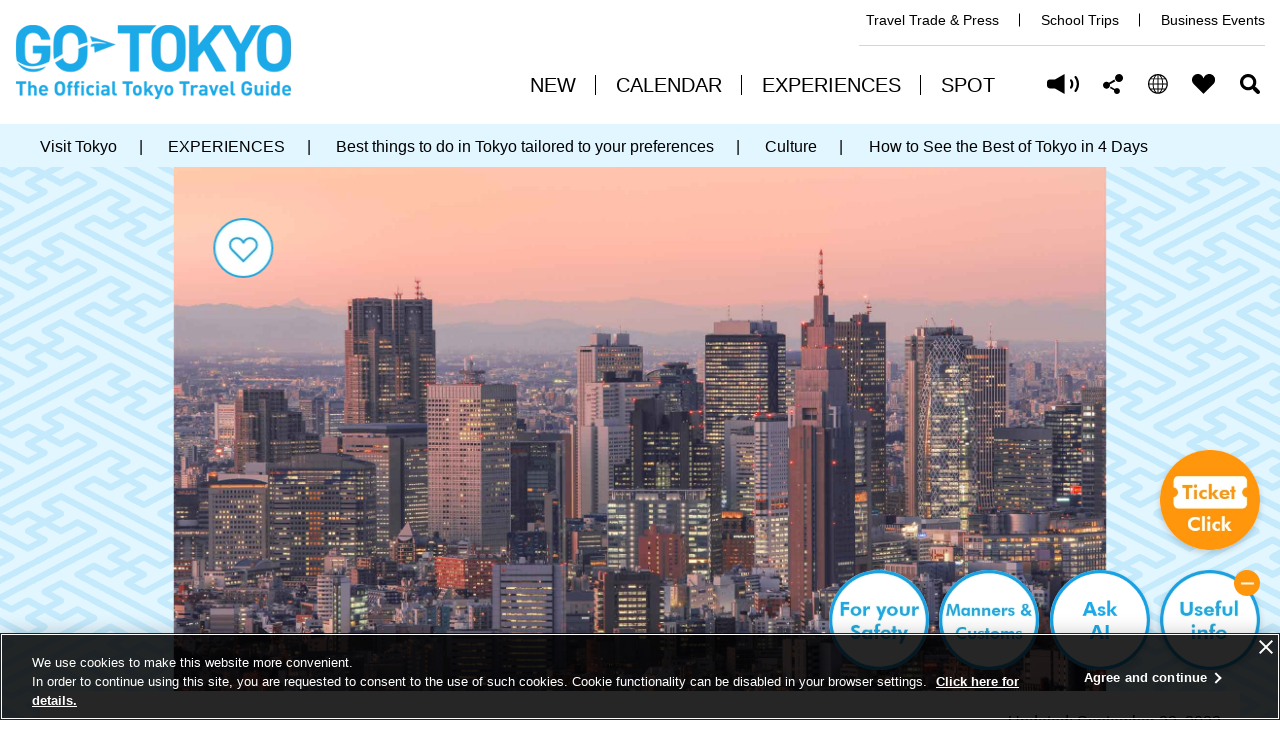

--- FILE ---
content_type: text/html
request_url: https://www.gotokyo.org/en/story/walks-and-tours/best-of-tokyo-in-four-days/index.html
body_size: 12230
content:
<!DOCTYPE html>
<html lang="en">
<head prefix="og: http://ogp.me/ns# fb: http://ogp.me/ns/fb# article: http://ogp.me/ns/article#">
<script src="//msta.j-server.com/MSTA/LUC2GOTOKY/js/msta.js"></script>
<link rel="dns-prefetch" href="//www.gotokyo.org">
<link rel="dns-prefetch" href="//www.googletagmanager.com">
<link rel="dns-prefetch" href="//google.com">
<link rel="dns-prefetch" href="//f1-as.readspeaker.com">
<link rel="dns-prefetch" href="//cdn.webpush.jp/">
<meta charset="UTF-8">

<title>How to See the Best of Tokyo in 4 Days | The Official Tokyo Travel Guide, GO TOKYO</title>
<meta name="keywords" content="&nbsp;4&nbsp;days&nbsp;in&nbsp;tokyo&nbsp;itinerary,theme&nbsp;parks&nbsp;in&nbsp;tokyo,&nbsp;onsen&nbsp;in&nbsp;tokyo,&nbsp;tokyo&nbsp;outdoors,&nbsp;tokyo&nbsp;museum,&nbsp;activity&nbsp;in&nbsp;tokyo" />
<meta name="description" content="With&nbsp;stunning&nbsp;skyscrapers,&nbsp;modern&nbsp;museums,&nbsp;traditional&nbsp;alleys,&nbsp;and&nbsp;tempting&nbsp;street&nbsp;snacks,&nbsp;Japan's&nbsp;capital&nbsp;offers&nbsp;so&nbsp;much&nbsp;to&nbsp;explore&nbsp;and&nbsp;experience.&nbsp;This&nbsp;is&nbsp;true&nbsp;whether&nbsp;you&nbsp;are&nbsp;traveling&nbsp;with&nbsp;family&nbsp;or&nbsp;friends,&nbsp;or&nbsp;solo.&nbsp;From&nbsp;the&nbsp;bustling&nbsp;center&nbsp;all&nbsp;the&nbsp;way&nbsp;out&nbsp;to&nbsp;the&nbsp;western&nbsp;mountains,&nbsp;this&nbsp;four-day&nbsp;Tokyo&nbsp;itinerary&nbsp;ensures&nbsp;you&nbsp;can&nbsp;make&nbsp;the&nbsp;most&nbsp;of&nbsp;your&nbsp;trip." />

<meta name="author" content="Tokyo Convention & Visitors Bureau.">
<meta name="viewport" content="width=device-width, maximum-scale=3.0">
<meta name="format-detection" content="telephone=no">
<meta name="page_id" content="41965">
<meta property="og:title" content="How to See the Best of Tokyo in 4 Days">
<meta property="og:type" content="article">
<meta property="og:description" content="With&nbsp;stunning&nbsp;skyscrapers,&nbsp;modern&nbsp;museums,&nbsp;traditional&nbsp;alleys,&nbsp;and&nbsp;tempting&nbsp;street&nbsp;snacks,&nbsp;Japan's&nbsp;capital&nbsp;offers&nbsp;so&nbsp;much&nbsp;to&nbsp;explore&nbsp;and&nbsp;experience.&nbsp;This&nbsp;is&nbsp;true&nbsp;whether&nbsp;you&nbsp;are&nbsp;traveling&nbsp;with&nbsp;family&nbsp;or&nbsp;friends,&nbsp;or&nbsp;solo.&nbsp;From&nbsp;the&nbsp;bustling&nbsp;center&nbsp;all&nbsp;the&nbsp;way&nbsp;out&nbsp;to&nbsp;the&nbsp;western&nbsp;mountains,&nbsp;this&nbsp;four-day&nbsp;Tokyo&nbsp;itinerary&nbsp;ensures&nbsp;you&nbsp;can&nbsp;make&nbsp;the&nbsp;most&nbsp;of&nbsp;your&nbsp;trip.">
<meta property="og:url" content="https://www.gotokyo.org/en/story/walks-and-tours/best-of-tokyo-in-four-days/index.html">
<meta property="og:image" content="https://www.gotokyo.org/en/story/walks-and-tours/best-of-tokyo-in-four-days/images/main.jpg">
<meta property="og:site_name" content="The Official Tokyo Travel Guide, GO TOKYO">
<meta property="og:locale" content="en_US">
<link rel="alternate" href="https://www.gotokyo.org/en/story/walks-and-tours/best-of-tokyo-in-four-days/index.html" hreflang="en_US">
<link rel="canonical" href="https://www.gotokyo.org/en/story/walks-and-tours/best-of-tokyo-in-four-days/index.html">
<link href="/shared/site_gotokyo_rn/style/default.css" rel="stylesheet" type="text/css" media="all">
<link href="/shared/site_gotokyo/style/jquery-ui.min.css" rel="stylesheet" type="text/css" media="all">
<link href="/shared/site_gotokyo_rn/style/layout.css" rel="stylesheet" type="text/css" media="all">
<link href="/shared/templates/gotokyo_free_rn/style/edit.css" rel="stylesheet" type="text/css" media="all">
<link href="/shared/templates/gotokyo_free_rn/style/edit_parts4.css" rel="stylesheet" type="text/css" media="all">
<link href="/shared/site_gotokyo_rn/style/smartphone.css" rel="stylesheet" type="text/css" class="mc_css">
<link href="/shared/templates/gotokyo_free_rn/style/edit_sp.css" rel="stylesheet" type="text/css" class="mc_css">
<link href="/shared/templates/gotokyo_free_rn/style/edit_sp_parts4.css" rel="stylesheet" type="text/css" class="mc_css">
<link href="/shared/site_gotokyo_rn/images/favicon/favicon.ico" rel="shortcut icon" type="image/vnd.microsoft.icon">
<link href="/shared/site_gotokyo_rn/images/favicon/apple-touch-icon-precomposed.png" rel="apple-touch-icon-precomposed">
<script src="/shared/site_gotokyo_rn/js/jquery.js"></script>
<script src="/shared/site_gotokyo_rn/js/setting.js"></script>
<script src="/shared/site_gotokyo_rn/js/google_tm.js"></script>
<script src="//f1-as.readspeaker.com/script/8783/webReader/webReader.js?pids=wr&amp;forceAdapter=ioshtml5&amp;disable=translation,lookup"></script>
<script type="application/ld+json">
{
    "@context": "https://schema.org",
    "@type": "NewsArticle",
    "mainEntityOfPage": {
        "@type": "WebPage",
        "@id": "https://www.gotokyo.org/en/story/walks-and-tours/best-of-tokyo-in-four-days/index.html"
    },
    "headline": "How to See the Best of Tokyo in 4 Days",
    "image": [
        "https://www.gotokyo.org/en/story/walks-and-tours/best-of-tokyo-in-four-days/images/main_sevendaytrip.jpg",
        "https://www.gotokyo.org/en/story/walks-and-tours/best-of-tokyo-in-four-days/images/670.jpg",
        "https://www.gotokyo.org/en/story/walks-and-tours/best-of-tokyo-in-four-days/images/450.jpg"
    ],
    "datePublished": "2023-09-22",
    "dateModified": "2023-09-15",
    "author": {
        "@type": "Organization",
        "name": "Tokyo Convention & Visitors Bureau."
    },
    "publisher": {
        "@type": "Organization",
        "name": "Tokyo Convention & Visitors Bureau.",
        "logo": {
            "@type": "ImageObject",
            "url": "https://www.gotokyo.org/shared/site_gotokyo/images/logo/flogo_wide_sumi_en_b_w340.png"
        }
    }
}
</script>
</head>
<body class="format_free type_modelfree no_javascript lang_en">
<script src="/shared/site_gotokyo_rn/js/init.js"></script>
<div id="tmp_wrapper">
<noscript>
<p>In order to view this website correctly, you will need to have JavaScript enabled in your browser.</p>
</noscript>
<p><a href="#tmp_honbun" class="skip">Skip to main content.</a></p>

<div id="tmp_header">
<div class="container">
<div class="header_inner">
<div id="tmp_hlogo">
<p><a href="/en/index.html"><span>GO TOKYO The Official Tokyo Travel Guide</span></a></p>
</div>
<div class="header_cnt">
<div id="tmp_header_links">
<ul>
    <li><a href="/en/agent/index.html">Travel Trade &amp; Press</a></li>
    <li><a href="https://tokyoschooltrips.com/en/" target="_blank">School Trips</a></li>
    <li><a target="_blank" href="https://businesseventstokyo.org/">Business Events</a></li>
</ul>
</div>
<div class="setting_wrap">
<div id="tmp_gnavi">
<div class="gnavi">
<ul lang="en">
    <li class="glist1"><a href="/en/new/index.html"><span>NEW</span></a></li>
    <li class="glist2"><a href="/en/calendar/index.html"><span>CALENDAR</span></a></li>
    <li class="glist3"><a href="/en/experiences/index.html"><span>EXPERIENCES</span></a></li>
    <li class="glist4"><a href="/en/spot/index.html"><span>SPOT</span></a></li>
</ul>
</div>
</div>
<div id="tmp_means">
<ul>
    <li id="readspeaker_button1" class="setting_item setting_item_rs"><a accesskey="L" onclick="readpage(this.href, 'tmp_readspeaker'); return false;" rel="nofollow" href="//app-as.readspeaker.com/cgi-bin/rsent?customerid=8783&amp;lang=en_us&amp;readclass=banner_top_cnt,banner_result_cnt,visual_detail,top_pankuzu&amp;readid=tmp_main&amp;url=" data-target="#tmp_readspeaker" class="rs_href setting_rs">Listen</a></li>
    <li class="setting_item shared"><a href="javascript:void(0);" lang="en">Share this page</a>
    <div id="tmp_sma_sns" class="wrap_sma_sch">
    <div class="sma_sch">
    <div class="sma_ch_wrapper">
    <div class="sma_ch_cnt">
    <div class="sma_sch_inner">
    <p class="sma_ttl">Share this page</p>
    <ul class="sns_list">
        <li class="fb_sns"><a onclick="window.open(this.href, 'FBwindow', 'width=650, height=450, menubar=no, toolbar=no, scrollbars=yes'); return false;" rel="nofollow" href="https://www.facebook.com/sharer/sharer.php?u=https://www.gotokyo.org/en/index.html" class="btn_facebook">Facebook</a></li>
        <li class="twitter_sns"><a onclick="window.open(this.href, 'tweetwindow', 'width=650, height=450,personalbar=0,toolbar=0,scrollbars=1,resizable=1'); return false;" rel="nofollow" href="https://twitter.com/share?url=https://www.gotokyo.org/en/&amp;text=The%20Official%20Tokyo%20Guide&amp;hashtags=gotokyo" class="btn_twitter">X (Twitter)</a></li>
        <li class="email_sns"><a href="javascript:void(0);" class="btn_mail">Email</a></li>
        <li class="copy_sns"><a href="javascript:void(0);" class="btn_copy">Copy URL</a></li>
    </ul>
    </div>
    </div>
    </div>
    </div>
    </div>
    </li>
    <li class="setting_item language"><a href="javascript:void(0);"><span>EN</span></a>
    <div id="tmp_sma_language" class="wrap_sma_sch">
    <div class="sma_sch">
    <div class="sma_ch_wrapper">
    <div class="sma_ch_cnt">
    <div class="sma_sch_inner">
    <p lang="en" class="sma_ttl">Select Language</p>
    <div class="sma_lmenu_cnt">
    <div class="lang_cnt_inner">
    <ul class="lang_list">
        <li><a href="/jp/index.html" lang="ja">日本語</a></li>
        <li><a href="/en/index.html" lang="en">ENGLISH</a></li>
        <li><a href="/cn/index.html" lang="zh-CN">中文(简体)</a></li>
        <li><a href="/tc/index.html" lang="zh-TW">中文(繁體/正體)</a></li>
        <li><a href="/kr/index.html" lang="ko">한글</a></li>
        <li><a href="/th/index.html" lang="th">ภาษาไทย</a></li>
        <li><a href="/de/index.html" lang="de">DEUTSCH</a></li>
        <li><a href="/it/index.html" lang="it">ITALIANO</a></li>
        <li><a href="/es/index.html" lang="es">ESPA&Ntilde;OL</a></li>
        <li><a href="/fr/index.html" lang="fr">FRAN&Ccedil;AIS</a></li>
    </ul>
    </div>
    </div>
    </div>
    </div>
    </div>
    </div>
    </div>
    </li>
    <li class="setting_item favorite"><a href="/en/favorites/index.html" lang="en">FAVORITES</a></li>
    <li class="setting_item search"><a href="javascript:void(0);">Search</a>
    <div id="tmp_sma_search" class="wrap_sma_sch">
    <div class="sma_ch_cnt">
    <div class="sma_sch">
    <div class="sma_ch_wrapper">
    <div class="sma_sch_inner">
    <p class="sma_ttl"><span class="ttl">Detailed search: </span><span class="des">You can do a detailed search by keyword, genre, time, area and tag.</span></p>
    <div class="search_menu_cnt">
    <form id="tmp_sma_gsearch" action="javascript:void(0);" name="tmp_sma_gsearch">
        <div class="search_cate keyword">
        <div class="search_sma_key">
        <p class="sch_ttl"><label for="tmp_sma_query">Search by keywords</label></p>
        <div class="gsearch_wrap">
        <div class="wrap_sch_box">
        <p class="sch_box"><input type="text" size="31" name="q" id="tmp_sma_query" title="Search by keywords" placeholder="Search by keywords" /></p>
        </div>
        </div>
        </div>
        </div>
        <div class="search_cate interests">
        <ul class="interests_list">
            <li class="cate01"><input type="checkbox" id="interest_target1" name="interest_target" value="1" /><label for="interest_target1">Food &amp; <br />
            Drink</label></li>
            <li class="cate02"><input type="checkbox" id="interest_target2" name="interest_target" value="2" /><label for="interest_target2">Sports</label></li>
            <li class="cate03"><input type="checkbox" id="interest_target3" name="interest_target" value="3" /><label for="interest_target3">Nature</label></li>
            <li class="cate04"><input type="checkbox" id="interest_target4" name="interest_target" value="4" /><label for="interest_target4">Anime</label></li>
            <li class="cate05"><input type="checkbox" id="interest_target5" name="interest_target" value="5" /><label for="interest_target5">History &amp; <br />
            Culture</label></li>
            <li class="cate06"><input type="checkbox" id="interest_target6" name="interest_target" value="6" /><label for="interest_target6">Experiences</label></li>
            <li class="cate07"><input type="checkbox" id="interest_target7" name="interest_target" value="7" /><label for="interest_target7">Nightlife</label></li>
            <li class="cate08"><input type="checkbox" id="interest_target8" name="interest_target" value="8" /><label for="interest_target8">Events</label></li>
        </ul>
        </div>
        <div class="search_cate event">
        <div class="search_event_inner">
        <div class="event_search_control">
        <ul>
            <li><label for="tmp_event_start">First day</label>
            <p><a href="javascript:void(0);" class="btn_open_calendar">open calendar</a><input id="tmp_event_start" name="tmp_event_start" class="event_date_start" /></p>
            </li>
            <li><label for="tmp_event_end">Final day</label>
            <p><a href="javascript:void(0);" class="btn_open_calendar">open calendar</a><input id="tmp_event_end" name="tmp_event_end" class="event_date_end" /></p>
            </li>
        </ul>
        </div>
        </div>
        <div class="search_select">
        <p><select id="tmp_sma_select_search" title="By area">
        <option selected="selected" value="">By area</option>
        <option value="74">Ginza</option>
        <option value="75">Akihabara</option>
        <option value="73">Tokyo Station &amp; Marunouchi</option>
        <option value="72">Nihonbashi</option>
        <option value="71">Tsukiji</option>
        <option value="70">Kanda &amp; Jimbocho</option>
        <option value="69">Tokyo Dome &amp; Around</option>
        <option value="68">Kagurazaka</option>
        <option value="67">Akasaka</option>
        <option value="66">Shinbashi &amp; Shiodome</option>
        <option value="65">Hamamatsucho</option>
        <option value="64">Ikebukuro</option>
        <option value="63">Yanaka &amp; Nezu</option>
        <option value="62">Ueno</option>
        <option value="61">Sugamo</option>
        <option value="60">Nippori</option>
        <option value="59">Akabane</option>
        <option value="58">Itabashi</option>
        <option value="57">Kita Senju</option>
        <option value="56">Shibamata</option>
        <option value="55">Nerima</option>
        <option value="54">Asakusa</option>
        <option value="53">Ryogoku</option>
        <option value="52">Skytree &amp; Around</option>
        <option value="51">Toyosu</option>
        <option value="50">Kiyosumi Shirakawa</option>
        <option value="49">Fukagawa</option>
        <option value="48">Kasai</option>
        <option value="47">Shinjuku</option>
        <option value="46">Shibuya</option>
        <option value="45">Harajuku</option>
        <option value="76">Aoyama &amp; Omotesando</option>
        <option value="44">Shimokitazawa</option>
        <option value="43">Daikanyama</option>
        <option value="42">Kichijoji</option>
        <option value="41">Nakano</option>
        <option value="40">Yoyogi</option>
        <option value="39">Koenji</option>
        <option value="38">Okubo</option>
        <option value="37">Futako Tamagawa</option>
        <option value="36">Odaiba</option>
        <option value="35">Shinagawa &amp; Tennozu</option>
        <option value="34">Nakameguro</option>
        <option value="33">Roppongi</option>
        <option value="32">Azabu Juban</option>
        <option value="31">Tokyo Tower &amp; Around</option>
        <option value="30">Todoroki Valley</option>
        <option value="29">Ebisu</option>
        <option value="28">Haneda &amp; Around</option>
        <option value="27">Jiyugaoka</option>
        <option value="20">Oshima Island</option>
        <option value="19">Toshima Island</option>
        <option value="18">Niijima Island</option>
        <option value="17">Shikinejima Island</option>
        <option value="16">Kozushima Island</option>
        <option value="15">Miyakejima Island</option>
        <option value="14">Mikurajima Island</option>
        <option value="13">Hachijojima Island</option>
        <option value="12">Aogashima Island</option>
        <option value="11">Chichijima Island</option>
        <option value="10">Hahajima Island</option>
        <option value="9">Mitaka, Musashino &amp; Around</option>
        <option value="8">Chofu, Fuchu &amp; Around</option>
        <option value="7">Kunitachi, Tachikawa &amp; Around</option>
        <option value="6">Tama</option>
        <option value="5">Machida</option>
        <option value="4">Nishi Tokyo</option>
        <option value="3">Hachioji</option>
        <option value="2">Mt. Takao &amp; Around</option>
        <option value="1">Okutama &amp; Around</option>
        </select></p>
        </div>
        </div>
        <div class="search_cate hashtag">
        <ul class="hashtag_list">
            <li><input type="checkbox" id="interest_hashtag1" value="1" /><label for="interest_hashtag1">#guide services</label></li>
            <li><input type="checkbox" id="interest_hashtag2" value="2" /><label for="interest_hashtag2">#Shibuya</label></li>
            <li><input type="checkbox" id="interest_hashtag3" value="3" /><label for="interest_hashtag3">#Aoyama &amp; Omotesando</label></li>
            <li><input type="checkbox" id="interest_hashtag4" value="4" /><label for="interest_hashtag4">#Akihabara</label></li>
            <li><input type="checkbox" id="interest_hashtag5" value="5" /><label for="interest_hashtag5">#Light-up (Illumination)</label></li>
            <li><input type="checkbox" id="interest_hashtag6" value="6" /><label for="interest_hashtag6">#Art &amp; Museums</label></li>
        </ul>
        </div>
        <div class="search_result">
        <p class="result_wrap"><span class="result_ttl">Search results:</span> <span class="result_num">0</span></p>
        </div>
        <p class="search_submit_btn"><input type="submit" name="submit_search" value="Search" id="tmp_submit_search" /></p>
    </form>
    </div>
    </div>
    </div>
    </div>
    </div>
    <p class="search_link_hidden"><a href="/shared/site_gotokyo_rn/js/en_search.xml">Search</a></p>
    </div>
    </li>
    <li class="setting_item menu"><a href="javascript:void(0);" lang="en">Menu</a>
    <div id="tmp_sma_rmenu" class="wrap_sma_sch">
    <div class="sma_ch_cnt">
    <div class="sma_sch">
    <div class="sma_ch_wrapper">
    <div class="sma_sch_inner">
    <div class="lang_menu_cnt">
    <p>&nbsp;</p>
    </div>
    </div>
    </div>
    </div>
    </div>
    </div>
    </li>
</ul>
</div>
</div>
</div>
</div>
</div>
</div>

<div id="tmp_readspeaker" class="rs_preserve rs_skip rs_splitbutton rs_addtools rs_exp"></div>
<div id="tmp_wrap_main" class="column_cnt">
<div id="tmp_main">
<div class="col_main">
<p id="tmp_honbun" class="skip">Main content starts here.</p>
<div id="tmp_pankuzu">
<div class="container">
<ul itemscope itemtype="http://schema.org/BreadcrumbList"><li><span itemprop="itemListElement" itemscope itemtype="http://schema.org/ListItem"><a itemprop="item" href="/en/index.html"><span itemprop="name">Visit Tokyo</span></a><meta itemprop="position" content="1" /></span> | </li><li><span itemprop="itemListElement" itemscope itemtype="http://schema.org/ListItem"><a itemprop="item" href="/en/experiences/index.html"><span itemprop="name">EXPERIENCES</span></a><meta itemprop="position" content="2" /></span> | </li><li><span itemprop="itemListElement" itemscope itemtype="http://schema.org/ListItem"><a itemprop="item" href="/en/see-and-do/index.html"><span itemprop="name">Best things to do in Tokyo tailored to your preferences</span></a><meta itemprop="position" content="3" /></span> | </li><li><span itemprop="itemListElement" itemscope itemtype="http://schema.org/ListItem"><a itemprop="item" href="/en/see-and-do/culture/index.html"><span itemprop="name">Culture</span></a><meta itemprop="position" content="4" /></span> | </li><li><span itemprop="itemListElement" itemscope itemtype="http://schema.org/ListItem"><span itemprop="name">How to See the Best of Tokyo in 4 Days</span><meta itemprop="position" content="5" /></span></li></ul>
</div>
</div>
<div class="tokyo_contents_wrapper">
<div id="tmp_info_tokyo">
<div class="info_banner">
<div class="banner_img">

<div class="main_image_cnt">
<picture>



<source srcset="/en/story/walks-and-tours/best-of-tokyo-in-four-days/images/sp.jpg" media="(max-width:740px)" width="750" height="1100" />


<img src="/en/story/walks-and-tours/best-of-tokyo-in-four-days/images/main_sevendaytrip.jpg" alt="" width="1920" height="1080" />

</picture>
</div>

<div class="section_banner_top">
<div class="container">
<p><span class="top_icon_heart">&nbsp;</span></p>
</div>
</div>
</div>
</div>
<div class="info_cnt">
<div class="container">
<div class="tokyo_cnt_inner">

<div id="tmp_wrap_custom_update">
<div id="tmp_custom_update">
<div class="rnavi">
<div class="day">
<p>Updated:&nbsp;September 22, 2023</p>
</div>
</div>
</div>
</div>


<div class="info_inner">
<div class="info_detail">
<div class="info_detail_inner">

<div class="page_ttl">
<h1>How to See the Best of Tokyo in 4 Days</h1>
</div>


<div id="tmp_page_detail">
<p>Experience a city of contrasts with this 4-day Tokyo itinerary</p>
</div>

</div>

<div class="wrap_area_rnavi">
<h2>Your current location: </h2>
<div class="area_rnavi">
	<ul class="area_list">
	
	
	
	
	
	<li class="area_item area_r_item western"><a href="/en/destinations/western-tokyo/index.html">Western Tokyo</a></li>
	
	
	
	
	
	
	<li class="area_item area_r_item outlying"><a href="/en/destinations/outlying-area/index.html">Outlying Area</a></li>
	
	
	
	
	
	<li class="area_item area_p_item outlying"><a href="/en/destinations/outlying-area/mt-takao-and-around/index.html">Mt. Takao & Around</a></li>
	
	
	
	
	
	
	
	
	
	
	<li class="area_item area_p_item outlying"><a href="/en/destinations/outlying-area/mitaka-musashino-and-around/index.html">Mitaka, Musashino & Around</a></li>
	
	
	
	
	
	
	
	
	
	
	
	
	
	
	
	
	
	
	
	
	
	
	
	
	
	
	
	
	
	
	
	
	
	
	
	
	<li class="area_item area_p_item western"><a href="/en/destinations/western-tokyo/kichijoji/index.html">Kichijoji</a></li>
	
	
	
	
	
	
	
	
	<li class="area_item area_p_item western"><a href="/en/destinations/western-tokyo/shinjuku/index.html">Shinjuku</a></li>
	
	
	
	
	
	
	
	
	
	
	
	
	
	
	
	
	
	
	
	
	
	
	
	
	
	
	
	
	
	
	
	
	
	<li class="area_item area_s_item">How to See the Best of Tokyo in 4 Days</li>
	
	
	</ul>
</div>
</div>

</div>
</div>

</div>
</div>
</div>
</div>
<div class="tokyo_contents">
<div class="container">
<div class="tokyo_cnt_inner">
<div id="tmp_contents">
<div class="contents_inner">


<div class="area_lcnt">
<div class="container">
<div class="left_block">
<h2>Experience a city of contrasts with this 4-day Tokyo itinerary</h2>
<p>With stunning skyscrapers, modern museums, traditional alleys, and tempting street snacks, Japan's capital offers so much to explore and experience. This is true whether you are traveling with family or friends, or solo. From the bustling center all the way out to the western mountains, this four-day Tokyo itinerary ensures you can make the most of your trip.</p>
<div class="outline">
<h3>Tips</h3>
<ul>
    <li>Most stations have coin lockers, so you can safely leave your luggage or shopping while you enjoy nearby attractions.</li>
    <li>Get a rechargeable IC card (Pasmo or Suica) to move through stations and change train lines smoothly. You can even use them to buy items from vending machines and convenience stores.</li>
    <li>Shinjuku Station is one of the world's busiest stations. Meeting friends can be challenging; choose your exit carefully. Allow extra time for changing lines if you're unfamiliar with its layout.</li>
    <li>When visiting Odaiba, take a waterbus from Asakusa to enjoy the transition from old Tokyo to new.</li>
</ul>
</div>
<h2>Day 1: Shinjuku</h2>
<p>The shopping and entertainment hub of Shinjuku has countless sights to keep you busy. Take a stroll in Shinjuku Gyoen, a beautifully landscaped garden where you can picnic, sip coffee, and admire greenery against a backdrop of towering skyscrapers.</p>
<img width="853" height="572" alt="" src="/en/story/walks-and-tours/best-of-tokyo-in-four-days/images/sub001.jpg" />
<p class="image_caption">Shinjuku Gyoen National Garden, Management Office</p>
<p>For some family fun, head to the <a href="/en/spot/145/index.html">Ninja Trick House</a> in Tokyo. Here, a ninja will introduce ninja history while guiding you through the house and uncovering its sneaky secrets. There are also hands-on activities, like throwing shuriken! Visitor numbers for each time slot are limited, so it is worth booking in advance.</p>
<img width="853" height="572" alt="" src="/en/story/walks-and-tours/best-of-tokyo-in-four-days/images/sub002.jpg" />
<p>With your mind and body warmed up, try tackling Tokyo's &quot;theme park of mystery&quot;&mdash;<a href="https://mysterycircus.jp/en/" target="_blank">Mystery Circus</a>. Here, choose between several immersive games, including Real Escape Game and Real Stealth Game.<br />
As dusk falls, head to the free observatory in the <a href="/en/spot/74/index.html">Tokyo Metropolitan Government Building</a> and watch the city transform into a sea of lights. Enjoy dinner in the area; several restaurants offer dazzling nightscape views.</p>
<img width="853" height="572" alt="" src="/en/story/walks-and-tours/best-of-tokyo-in-four-days/images/sub003.jpg" />
<h2>Day 2: Tama Area</h2>
<p>Set off for the great Tokyo outdoors! Head to Tokyo's scenic Tama area, where the Tamagawa River winds through a leafy valley, surrounded by mountains that turn a glorious orange-red in autumn. Up to 2 hours by train from Shinjuku Station, it's a great choice for escaping city crowds.<br />
Those craving outdoor activities in Tokyo will be spoilt for choice. There are plenty of gentle hiking trails for all the family, and the popular Mt. Takao even has a cable car to the top. More advanced hikers will enjoy tackling various other peaks, like <a href="/en/spot/527/index.html">Mt. Mito</a> and <a href="/en/spot/528/index.html">Mt. Kumotori</a>, which offer spectacular views of Mt. Fuji on a clear day. In the summer, beat the heat by enjoying some rafting, canyoning, or packrafting in a single-seater raft boat at <a href="https://canyons.jp/en/areas/okutama/canyons-okutama" target="_blank">Canyons Okutama</a>. After your outdoor activities, take a break at the cafe, where you can enjoy a delicious meal of wild game.</p>
<img width="853" height="572" alt="" src="/en/story/walks-and-tours/best-of-tokyo-in-four-days/images/sub004.jpg" />
<p>Tama area is home to several of the onsen in Tokyo. Soaking in a hot spring is the perfect way to refresh after an active day. Try <a href="/en/spot/693/index.html">Keio Takaosan Onsen Gokurakuyu</a>, which has seven different types of baths, including outdoors ones.</p>
<img width="853" height="572" alt="" src="/en/story/walks-and-tours/best-of-tokyo-in-four-days/images/sub005.jpg" />
<h2>Day 3: Kichijoji</h2>
<p>Kichijoji effortlessly blends the old and new, and its laid-back vibe makes it a great place for family outings.<br />
Begin your day by heading to <a href="/en/spot/624/index.html">Inokashira Park</a>. You'll pass by charming cafes and shops on the way. At the park, ride in swan boats on the central Inokashira Pond, a visit Inokashira Park Zoo. The park itself is a great place to walk, and it's a popular spot for viewing cherry blossoms and autumn leaves.</p>
<img width="853" height="572" alt="" src="/en/story/walks-and-tours/best-of-tokyo-in-four-days/images/sub006.jpg" />
<p>Back in town, you can shop for traditional items and maybe try street food, such as menchikatsu&mdash;a breaded and deep-fried patty made from wagyu beef mince. Right outside the station are the narrow alleyways of <a href="/en/spot/165/index.html">Harmonica Yokocho</a>, offering an eclectic mix of shops. Here, cozy restaurants and standing bars come alive at night, seemingly by magic.</p>
<img width="853" height="572" alt="" src="/en/story/walks-and-tours/best-of-tokyo-in-four-days/images/sub007.jpg" />
<h2>Day 4: Odaiba</h2>
<p>With stunning views of Tokyo Bay and Rainbow Bridge, the ultramodern island of Odaiba offers oceanside entertainment, shopping, and more.<br />
With stunning views of Tokyo Bay and Rainbow Bridge, the ultramodern island of Odaiba offers oceanside entertainment, shopping, and more. From <a href="https://www.gotokyo.org/en/spot/39/index.html">Odaiba Marine Park</a>, you can see the Odaiba Statue of Liberty, Tokyo Tower, and the Tokyo skyline. There's a sandy beach, where you can play in the water, or take part in marine sports. For shopping, try <a href="https://www.gotokyo.org/en/spot/407/index.html">Aqua City Odaiba</a>.</p>
<p><img width="853" height="572" src="/en/story/walks-and-tours/best-of-tokyo-in-four-days/images/odaibamarinepark.jpg" alt="" /></p>
<p>For more family fun, head to <a href="/en/spot/243/index.html">Tokyo Joypolis</a>, a large indoor amusement park, and ride rollercoasters, battle zombies, and more. Or pay a visit to <a href="https://www.smallworlds.jp/en/" target="_blank">Small Worlds</a>, an indoor miniature theme park in Tokyo, which is actually the largest of its kind in the world!</p>
</div>
</div>
<div class="section_slider_body">
<div class="slider_body_inner">
<div class="container">
<div class="slider_ttl">
<h2>Experiences &amp; Activities</h2>
<a href="/en/travel-directory/result/index/tag/Experiences &amp; Activities" class="btn_see_all">See All</a></div>
<div class="slider_wrapper rs_preserve">
<div id="suggest_auto_tag" data-limit="8" data-tag="Experiences &amp; Activities" class="slick_slide_list">&nbsp;</div>
</div>
</div>
</div>
</div>
</div>
<!-- keyword_tag--><div id="anchor_2" class="keyword_block"><div class="container"><h2>Keywords</h2><ul class="keyword_list">
	
		<li class="keyword_item"><a href="/en/travel-directory/result/index/tag/Art+%26+Museums" class="keyword_item">Art &amp; Museums</a></li>
		<li class="keyword_item"><a href="/en/travel-directory/result/index/tag/Entertainment" class="keyword_item">Entertainment</a></li>
		<li class="keyword_item"><a href="/en/travel-directory/result/index/tag/Experiences+%26+Activities" class="keyword_item">Experiences &amp; Activities</a></li>
		<li class="keyword_item"><a href="/en/travel-directory/result/index/tag/Family+%26+Kids" class="keyword_item">Family &amp; Kids</a></li>
		<li class="keyword_item"><a href="/en/travel-directory/result/index/tag/Izakaya+%26+Yokocho" class="keyword_item">Izakaya &amp; Yokocho</a></li>
		<li class="keyword_item"><a href="/en/travel-directory/result/index/tag/Mountains" class="keyword_item">Mountains</a></li>
		<li class="keyword_item"><a href="/en/travel-directory/result/index/tag/Night+view" class="keyword_item">Night view</a></li>
		<li class="keyword_item"><a href="/en/travel-directory/result/index/tag/Ninja+%26+Samurai" class="keyword_item">Ninja &amp; Samurai</a></li>
		<li class="keyword_item"><a href="/en/travel-directory/result/index/tag/Onsen" class="keyword_item">Onsen</a></li>
		<li class="keyword_item"><a href="/en/travel-directory/result/index/tag/Onsen+%26+Bathhouses" class="keyword_item">Onsen &amp; Bathhouses</a></li>
		<li class="keyword_item"><a href="/en/travel-directory/result/index/tag/Outdoor" class="keyword_item">Outdoor</a></li>
		<li class="keyword_item"><a href="/en/travel-directory/result/index/tag/Scenic+Spot" class="keyword_item">Scenic Spot</a></li>
		<li class="keyword_item"><a href="/en/travel-directory/result/index/tag/Shopping" class="keyword_item">Shopping</a></li>
		<li class="keyword_item"><a href="/en/travel-directory/result/index/tag/Theme+Parks" class="keyword_item">Theme Parks</a></li>
		<li class="keyword_item"><a href="/en/travel-directory/result/index/tag/Walks+and+tours" class="keyword_item">Walks and tours</a></li>
	
</ul></div></div><!-- /keyword_tag-->


</div>
</div>
</div>
</div>
</div>
</div>
</div>
</div>
</div>

<div id="tmp_footer">
<div class="container">
<div class="footer_inner">
<div class="footer_cnt">
<div class="flogo">
<p><a href="/en/index.html"><span>GO TOKYO</span></a></p>
</div>
<div class="footer_rgt">
<div class="footer_sns">
<ul>
    <li><a target="_blank" href="https://www.facebook.com/GoTokyo.en/" class="icon_fb"><img alt="facebook" src="/shared/site_gotokyo_rn/images/footer/facebook_icon.png" width="70" height="70" /></a></li>
    <li><a target="_blank" href="https://twitter.com/GOTOKYOofficial" class="icon_tw"><img alt="X (Twitter)" src="/shared/site_gotokyo_rn/images/footer/twitter_icon.png" width="70" height="70" /></a></li>
    <li><a target="_blank" href="https://www.youtube.com/channel/UC-C1xHOmZO8R-l572ABZ0IQ" class="icon_yt"><img alt="You Tube" src="/shared/site_gotokyo_rn/images/footer/youtube_icon.png" width="70" height="70" /></a></li>
    <li><a target="_blank" href="https://www.instagram.com/tokyotokyooldmeetsnew/" class="icon_ins"><img alt="instagram" src="/shared/site_gotokyo_rn/images/footer/insta_icon.png" width="70" height="70" /></a></li>
</ul>
</div>
</div>
</div>
<div class="footer_bottom">
<ul class="fnavi">
    <li><a href="/en/about-tcvb/index.html">About This Site</a></li>
    <li><a href="/en/cookie-policy/index.html" lang="en">Cookie</a></li>
    <li><a href="/en/sitemap/index.html">Sitemap</a></li>
    <li><a href="/en/links/index.html">Links</a></li>
    <li><a href="/en/contact/index.html">Contact</a></li>
    <li><a href="/en/font-and-color/index.html">Font Size and Color</a></li>
    <li><a target="_blank" href="https://www.tcvb.or.jp/en/">About Us</a></li>
</ul>
</div>
<div class="copyright_wrap">
<p lang="en" class="tripadvison_logo"><a href="https://www.tripadvisor.com/Tourism-g1023181-Tokyo_Prefecture_Kanto-Vacations.html?m=17153">Tripadvisor</a></p>
<p lang="en" class="copyright">Copyright &copy; Tokyo Convention &amp; Visitors Bureau. All rights reserved.</p>
</div>
<div class="pnavi">
<p class="ptop"><a href="#tmp_header" lang="en">Return to top of page</a></p>
</div>
</div>
</div>
</div>
</div>
<!---->
<script src="/shared/js/jquery-ui.min.js"></script> 
<script src="/shared/system/js/popular_keyword.js"></script> 
<script src="/shared/system/js/search.js"></script> 
<script src="/shared/system/js/system_init_new.js"></script>
<script src="/shared/js/jquery.cookie.js"></script>
<script src="/shared/system/js/search_keywords.js"></script>
<script src="/shared/system/js/search_suggest.js"></script>
<script src="/shared/site_gotokyo_rn/js/function.js"></script>
<script src="/shared/site_gotokyo_rn/js/splide_min.js"></script>
<script src="/shared/site_gotokyo_rn/js/main.js" defer></script>
<script src="/shared/site_gotokyo_rn/js/main_parts4.js" defer></script>
<script src="/shared/system/js/earthquake/base.js"></script>
<script src="/shared/system/js/earthquake/earthquake.js"></script>
<script src="/shared/system/js/earthquake/earthquake.dictionary.js"></script>
<script src="/shared/system/js/earthquake/earthquake.feed.js"></script>
<script src="/shared/system/js/earthquake/earthquake.record.js"></script>
<script src="/shared/system/js/earthquake/xml_interpreter.js"></script>
<script src="/shared/js/count.js"></script>
<script>
earthquake.Feed.SOURCE_URL = "/cgi-bin/earthquake/feed.php";
earthquake.start();
</script>
</body>
</html>

--- FILE ---
content_type: text/css
request_url: https://www.gotokyo.org/shared/site_gotokyo_rn/style/layout.css
body_size: 34236
content:
@charset "utf-8";

/* ==================================================
Setting by CMS sheets
================================================== */

body,
input,
select,
textarea {
	font-family: "游ゴシック", YuGothic, "游ゴシック体", "ヒラギノ角ゴ Pro W3", "メイリオ", sans-serif;
}

body.lang_cn,
body.lang_cn input,
body.lang_cn select,
body.lang_cn textarea {
	font-family: "游ゴシック体", "ヒラギノ角ゴ Pro W3", "メイリオ", sans-serif;
}

/* if "em" is not rendered correctly */
/*
em {
	font-family: "游ゴシック", YuGothic, "游ゴシック体", "ヒラギノ角ゴ Pro W3", "メイリオ", sans-serif; 
}
*/

a:link,
a:active,
a:visited {
	color: #000000;
}

a:hover,
a:focus {
	text-decoration:none;
}

body {
	font-size: 112.5%;
	color: #000000;
	background-color: transparent;
}
body.format_shuun #tmp_wrap_main{
	font-size: 77.8%;
}
#calendar-dlg .calendar_page_sending_navi:after,
#calendar-dlg .box_expand_calendar:before,
#calendar-dlg .box_expand_calendar:after,
.event_search_control_wrap li:after,
.event_search_cnts:after,
.clearfix:before,
.clearfix:after,
.container:before,
.container:after ,
.event_search_control_wrap:after,
#tmp_contents .section_locals_spot .locals_items:before, 
.section_locals_spot .locals_items:before,
#tmp_contents .section_locals_spot .locals_items:after, 
.section_locals_spot .locals_items:after{
    content: "";
    display: table;
    clear: both;
}
/* Styles
================================================== */


/* text */

.txt_red {
	color: #990000;
	/* Setting by CMS sheets */
}

.txt_green {
	color: #007500;
	/* Setting by CMS sheets */
}

.txt_big {
	font-size: 130%;
	/* Setting by CMS sheets */
}

.txt_small {
	font-size: 86%;
	/* Setting by CMS sheets */
}


/* bgcolor */

td.bg_red,
th.bg_red {
	color: inherit;
	background-color: #FCECEC;
	/* Setting by CMS sheets */
}

td.bg_yellow,
th.bg_yellow {
	color: inherit;
	background-color: #FBFBDF;
	/* Setting by CMS sheets */
}

td.bg_blue,
th.bg_blue {
	color: inherit;
	background-color: #EBF9FC;
	/* Setting by CMS sheets */
}

td.bg_gray,
th.bg_gray {
	color: inherit;
	background-color: #E9E9E9;
	/* Setting by CMS sheets */
}

td.bg_green,
th.bg_green {
	color: inherit;
	background-color: #EDFBEE;
	/* Setting by CMS sheets */
}

td.bg_purple,
th.bg_purple {
	color: inherit;
	background-color: #EDE9FA;
	/* Setting by CMS sheets */
}


/* ▲▲▲▲▲▲▲▲▲▲▲▲▲▲▲▲▲▲▲▲▲▲▲▲▲ */


/* ==================================================
Base-Layout
================================================== */

.format_top #tmp_wrapper {
	min-width: 100%;
	color: inherit;
	background-color: #E2F6FF;
	background-image: -webkit-gradient(linear, left top, left bottom, from(#ffffff), to(#ffffff)), url(/shared/site_gotokyo_rn/images/icon/wrapper_bg.png);
	background-image: -moz-linear-gradient(top, #ffffff, #ffffff), url(/shared/site_gotokyo_rn/images/icon/wrapper_bg.png);
	background-image: -o-linear-gradient(top, #ffffff, #ffffff), url(/shared/site_gotokyo_rn/images/icon/wrapper_bg.png);
	background-image: linear-gradient(to bottom, #ffffff, #ffffff), url(/shared/site_gotokyo_rn/images/icon/wrapper_bg.png);
	background-repeat: no-repeat, repeat;
	background-size: 1200px 100%, auto;
	background-position: center 33px;
	margin: 0 auto;
}

.container:before,
.container:after {
	content: '';
	display: table;
}

.container:after {
	clear: both;
}

.container {
	max-width: 1220px;
	width: 100%;
	padding: 0 10px;
	margin: 0 auto;
}


/* format カラムのレイアウトのbaseロジック
============================== */

.wrap_col_nm {
	width: 100%;
	/* 変更しない */
	float: left;
	/* 変更しない */
}

.col_nm {
	width: 100%;
	/* 変更しない */
}

.wrap_col_lft_navi {
	float: left;
	/* 変更しない */
	position: relative;
	/* 変更しない */
	z-index: 1;
	/* 変更しない */
}

.wrap_col_rgt_navi {
	float: right;
	/* 変更しない */
}

.column_full .wrap_col_main {
	width: 100%;
	/* 変更しない */
	float: right;
	/* 変更しない */
}

.column_lnavi .wrap_col_main {
	width: 100%;
	/* 変更しない */
	float: right;
	/* 変更しない */
}

.column_rnavi .wrap_col_main {
	width: 100%;
	/* 変更しない */
	float: left;
	/* 変更しない */
}

.col_main {
	padding: 0;
	/* デザインによって変更 */
}


/* free
============================== */
.format_free #tmp_wrapper{
	padding-top: 124px;
}
.no_javascript.format_free #tmp_wrapper{
	padding-top: 0;
}
.format_free .wrap_col_nm {
	margin-right: -210px;
	/* デザインによって変更 */
}

.format_free .wrap_col_nm2 {
	margin-right: 210px;
	/* デザインによって変更 */
}

.format_free .wrap_col_lft_navi {
	width: 200px;
	/* デザインによって変更 */
	margin-right: -210px;
	/* デザインによって変更 */
}

.format_free .col_lft_navi {
	padding: 10px;
	/* デザインによって変更 */
	color: inherit;
	background-color: #CCDDEE;
}

.format_free .wrap_col_rgt_navi {
	width: 200px;
	/* デザインによって変更 */
}

.format_free .col_rgt_navi {
	padding: 10px;
	/* デザインによって変更 */
	color: inherit;
	background-color: #CCDDEE;
}

.format_free .column_full .col_main {
	margin-left: 210px;
	/* デザインによって変更 */
}

.format_free .column_lnavi .col_main {
	margin-left: 210px;
	/* デザインによって変更 */
}

.format_free .column_rnavi .wrap_col_main {
	margin-right: -210px;
	/* デザインによって変更 */
}

.format_free .column_rnavi .col_main {
	margin-right: 210px;
	/* デザインによって変更 */
}
.format_sys.format_free .column_rnavi .wrap_col_main{
	margin-right: 0;
}
.format_sys.format_free .column_rnavi .col_main{
	margin-right: 0;
}

/* pankuzu
================================================== */
#tmp_pankuzu {
	font-size:88.9%;
	color: #000000;
	background-color: #E2F6FF;
	line-height: 1.6;
	padding: 12px 0 6px;
}
#tmp_pankuzu ul{
	list-style: none;
}
#tmp_pankuzu ul li {
    display: inline-block;
    vertical-align: top;
}
#tmp_pankuzu a{
	text-decoration: none;
	padding: 0 18px 0 25px;
}
#tmp_pankuzu li:first-child a{
	padding-left: 0;
}
#tmp_pankuzu li:last-child{
	margin-left: 26px;
}
#tmp_pankuzu a:hover{
	text-decoration: underline;
}
/* custom_update
================================================== */
#tmp_wrap_custom_update{
    display: flex;
    justify-content: space-between;
    position: relative;
    padding: 18px 19px 1px;
}
#tmp_custom_update{
	text-align: right;
	flex: 1;
	align-self: flex-end;
	font-size: 88.9%;
}
#tmp_page_detail,
#tmp_page_copy{
	font-weight: bold;
}
#tmp_page_copy{
	position: absolute;
    bottom: 20px;
    left: 0;
	right: 0;
	text-align: left;
}
#tmp_page_copy .container{
	text-align: left;
}
#tmp_page_copy p{
	display: inline-block;
	padding: 5px;
	color: #FFFFFF;
	background-color: rgba(0, 0, 0, 0.5);
}
#tmp_page_detail span{
	position: relative;
	padding-right: 20px;
}
#tmp_page_detail span:after{
    content: '';
    position: absolute;
    right: -11px;
    top: 7px;
    width: 20px;
    height: 20px;
    border-left: 1px solid #000000;
    transform: rotate(34deg);
}
#tmp_page_detail span:last-child{
	padding-right: 0;
}
#tmp_page_detail span:last-child:after{
	display: none;
}
/* header
================================================== */

#tmp_header {
	position: fixed;
	z-index: 100;
	top: 0;
	left: 0;
	right: 0;
	background-color: #ffffff;
	transition: 0.3s ease-in-out background;
}
#tmp_header .container{
	max-width: 1920px;
    padding: 0 28px 0 30px;
}
#tmp_header .header_wrap{
	display: flex;
}
#tmp_header .header_inner{
	position: relative;
    display: flex;
    justify-content: space-between;
	align-items: flex-start;
    padding: 7px 0 22px;
}

#tmp_hlogo {
	padding-top: 15px;
}
/* jp */
#tmp_hlogo h1,
#tmp_hlogo p {
	display: block;
	width: 278px;
	height: 80px;
	background: url(/shared/site_gotokyo_rn/images/header/hlogo.webp) no-repeat;
    background-size: 100% auto;
	transition: 0.2s ease-out width, 0.2s ease-out height;
}

#tmp_hlogo a {
	display: block;
	width: 278px;
	height: 80px;
	transition: 0.2s ease-out all;
}

#tmp_hlogo h1 span,
#tmp_hlogo p span {
	display: block;
	width: 278px;
	height: 80px;
	position: relative;
	z-index: -1;
	text-indent: -9999px;
	overflow: hidden;
}
/* cn */
.lang_cn #tmp_hlogo h1,
.lang_cn #tmp_hlogo p {
	background-image: url(/shared/site_gotokyo_rn/images/header/hlogo_cn.webp);
}
/* de */
.lang_de #tmp_hlogo h1,
.lang_de #tmp_hlogo p {
	background-image: url(/shared/site_gotokyo_rn/images/header/hlogo_de.webp);
}
/* en */
.lang_en #tmp_hlogo h1,
.lang_en #tmp_hlogo p {
	background-image: url(/shared/site_gotokyo_rn/images/header/hlogo_en.webp);
}
/* es */
.lang_es #tmp_hlogo h1,
.lang_es #tmp_hlogo p {
	background-image: url(/shared/site_gotokyo_rn/images/header/hlogo_es.webp);
}
/* fr */
.lang_fr #tmp_hlogo h1,
.lang_fr #tmp_hlogo p {
	background-image: url(/shared/site_gotokyo_rn/images/header/hlogo_fr.webp);
}
/* it */
.lang_it #tmp_hlogo h1,
.lang_it #tmp_hlogo p {
	background-image: url(/shared/site_gotokyo_rn/images/header/hlogo_it.webp);
}
/* kr */
.lang_kr #tmp_hlogo h1,
.lang_kr #tmp_hlogo p,
.lang_ko #tmp_hlogo h1,
.lang_ko #tmp_hlogo p {
	background-image: url(/shared/site_gotokyo_rn/images/header/hlogo_kr.webp);
}
/* tc */
.lang_tc #tmp_hlogo h1,
.lang_tc #tmp_hlogo p,
.lang_tw #tmp_hlogo h1,
.lang_tw #tmp_hlogo p {
	background-image: url(/shared/site_gotokyo_rn/images/header/hlogo_tc.webp);
}
/* th */
.lang_th #tmp_hlogo h1,
.lang_th #tmp_hlogo p {
	background-image: url(/shared/site_gotokyo_rn/images/header/hlogo_th.webp);
}

#tmp_header .header_cnt{
	display: flex;
	flex-direction: column;
	align-self: flex-end;
	padding: 0 0 3px 10px;
}
#tmp_header_links{
	position: relative;
	align-self: flex-end;
    padding-bottom: 14px;
    margin-bottom: 21px;
	transition: 0.2s ease-out all;
}
#tmp_header_links:after{
	content: '';
	position: absolute;
	bottom: 0;
	right: 0;
	left: 14px;
	border-bottom: 1px solid rgba(0, 0, 0, 0.16);
}
#tmp_header_links ul{
	display: flex;
	justify-content: flex-end;
	list-style: none;
}
#tmp_header_links ul li{
	position: relative;
	padding: 0 21px;
}
#tmp_header_links ul li:last-child{
	padding-right: 0;
}
#tmp_header_links ul li:after{
	content: '';
	position: absolute;
	top: 50%;
	right: 0;
	height: 13px;
	border-right: 1px solid #000000;
	transform: translateY(-50%);
}
#tmp_header_links ul li:last-child:after{
	display: none;
}
#tmp_header_links > ul > li > a{
	text-decoration: none;
	display: inline-block;
	color: #000000;
	background-color: transparent;
	font-size: 77.8%;
}
#tmp_header .setting_wrap{
	display: flex;
}
#tmp_means > ul {
	display: flex;
	justify-content: flex-end;
	align-items: center;
	list-style: none;
}
#tmp_means > ul > li{
	padding: 0 15px;
}
#tmp_means > ul > li.search{
	padding-right: 5px;
}
#tmp_means > ul > li:last-child{
	padding: 0;
	display: none;
}
#tmp_means li.setting_item > a{
	display: inline-block;
	text-indent: -9999px;
	color: inherit;
	height: 20px;
	font-size: 61.1%;
	background-color: transparent;
	background-repeat: no-repeat;
	text-decoration: none;
	transition: 0.3s ease-in-out color;
}
#tmp_means li.language > a{
    width: 20px;
    background-image: url(/shared/site_gotokyo_rn/images/icon/lang_icon_bl.webp);
}
#tmp_means li.language > a.active,
#tmp_means li.language > a:hover{
    background-image: url(/shared/site_gotokyo_rn/images/icon/lang_icon_blue.webp) !important;
}
#tmp_means li.language > a > span{
    display: inline-block;
    padding-right: 16px;
	background: transparent url(/shared/site_gotokyo_rn/images/icon/mean_dropdown.png) no-repeat right 4px;
}
#tmp_means li.setting_item.setting_item_rs > a{
	width: 32px;
	background-image: url(/shared/site_gotokyo_rn/images/icon/speaker_icon_bl.webp); 
}
#tmp_means li.setting_item.setting_item_rs > a:hover{
	background-image: url(/shared/site_gotokyo_rn/images/icon/speaker_icon_blue.webp) !important; 
}
#tmp_means li.setting_item.shared > a{
	width: 21px;
	background-image: url(/shared/site_gotokyo_rn/images/icon/shared_icon_bl.webp); 
}
#tmp_means li.setting_item.shared > a.active,
#tmp_means li.setting_item.shared > a:hover{
	background-image: url(/shared/site_gotokyo_rn/images/icon/shared_icon_blue.webp) !important; 
}
#tmp_means li.setting_item.favorite > a{
	width: 24px;
	background-image: url(/shared/site_gotokyo_rn/images/icon/favorite_icon_bl.webp); 
}
#tmp_means li.setting_item.favorite > a:hover{
	background-image: url(/shared/site_gotokyo_rn/images/icon/favorite_header_icon_blue.webp) !important; 
}
#tmp_means li.setting_item.search > a{
	width: 20px;
	background-image: url(/shared/site_gotokyo_rn/images/icon/search_icon_bl.webp);
}
#tmp_means li.setting_item.search > a.active,
#tmp_means li.setting_item.search > a:hover{
	background-image: url(/shared/site_gotokyo_rn/images/icon/search_icon_blue.webp) !important;
}
#tmp_means .wrap_sma_sch .load_more > a{
	text-decoration: none;
    display: block;
    font-weight: bold;
    font-size: 88.9%;
    padding: 14px 40px 11px 17px;
	color: #ffffff;
    background: #918D8D url(/shared/site_gotokyo_rn/images/header/more_icon.png) no-repeat right 13px center;
    padding-right: 40px;
}
#tmp_means .wrap_sma_sch .load_more > a.active{
	background-image: url(/shared/site_gotokyo_rn/images/header/less_icon.png);
}
#tmp_means .wrap_sma_sch .load_more > a span{
	display: block;
}
#tmp_means .wrap_sma_sch .load_more > a span.machine{
	margin-bottom: 2px;
}
#tmp_means li.language select{
	display: none;
}
#tmp_means > ul > li#readspeaker_button1 a {
	pointer-events: none;
}
.no_javascript #tmp_means > ul > li#readspeaker_button1 a {
	pointer-events: all;
}
/* #tmp_means  */
/* Header Top */
#tmp_header.header_top #tmp_hlogo{
	padding-top: 13px;
}
.format_top #tmp_header_top{
	position: relative;
}
.format_top #tmp_header.header_top{
	position: absolute;
	background-color: transparent;
	background-image: -webkit-gradient(linear, left bottom, left top, from(rgba(0, 0, 0, 0)), color-stop(40%, rgba(0, 0, 0, 0.69)) , to(rgba(0, 0, 0, 1)));
	background-image: -o-linear-gradient(bottom, rgba(0, 0, 0, 0) 0%, rgba(0, 0, 0, 0.69) 40% , rgba(0, 0, 0, 1));
	background-image: -moz-linear-gradient(bottom, rgba(0, 0, 0, 0) 0%, rgba(0, 0, 0, 0.69) 40% , rgba(0, 0, 0, 1));
	background-image: linear-gradient(to top, rgba(0, 0, 0, 0) 0%, rgba(0, 0, 0, 0.69) 40% , rgba(0, 0, 0, 1));
}
/* jp */
.header_top #tmp_hlogo h1,
.header_top #tmp_hlogo a,
.header_top #tmp_hlogo h1 span{
	width: 334px;
	height: 94px;
}
.header_top #tmp_hlogo h1{
	background-image: url(/shared/site_gotokyo_rn/images/header/hlogo_white.webp);
}
/* cn */
.lang_cn .header_top #tmp_hlogo h1{
	background-image: url(/shared/site_gotokyo_rn/images/header/hlogo_white_cn.webp);
}
/* de */
.lang_de .header_top #tmp_hlogo h1{
	background-image: url(/shared/site_gotokyo_rn/images/header/hlogo_white_de.webp);
}
/* en */
.lang_en .header_top #tmp_hlogo h1{
	background-image: url(/shared/site_gotokyo_rn/images/header/hlogo_white_en.webp);
}
/* es */
.lang_es .header_top #tmp_hlogo h1{
	background-image: url(/shared/site_gotokyo_rn/images/header/hlogo_white_es.webp);
}
/* fr */
.lang_fr .header_top #tmp_hlogo h1{
	background-image: url(/shared/site_gotokyo_rn/images/header/hlogo_white_fr.webp);
}
/* it */
.lang_it .header_top #tmp_hlogo h1{
	background-image: url(/shared/site_gotokyo_rn/images/header/hlogo_white_it.webp);
}
/* kr */
.lang_kr .header_top #tmp_hlogo h1,
.lang_ko .header_top #tmp_hlogo h1{
	background-image: url(/shared/site_gotokyo_rn/images/header/hlogo_white_kr.webp);
}
/* tc */
.lang_tc .header_top #tmp_hlogo h1,
.lang_tw .header_top #tmp_hlogo h1{
	background-image: url(/shared/site_gotokyo_rn/images/header/hlogo_white_tc.webp);
}
/* th */
.lang_th .header_top #tmp_hlogo h1{
	background-image: url(/shared/site_gotokyo_rn/images/header/hlogo_white_th.webp);
}

#tmp_header.header_top .header_cnt{
	align-self: flex-start;
	padding-top: 1px;
}
.header_top #tmp_header_links > ul > li > a,
.header_top #tmp_gnavi .gnavi > ul > li > a{
	color: #ffffff;
}
.header_top #tmp_header_links ul li:after,
.header_top #tmp_gnavi .gnavi > ul > li:after{
	border-right-color: #ffffff;
}
.header_top #tmp_header_links:after{
	border-bottom-color: #ffffff;
}
.header_top #tmp_means li.language > a {
    background-image: url(/shared/site_gotokyo_rn/images/icon/lang_icon_wht.webp);
}
.header_top #tmp_means li.setting_item.shared > a{
	background-image: url(/shared/site_gotokyo_rn/images/icon/shared_icon_wht.webp);
}
.header_top #tmp_means li.setting_item.setting_item_rs > a {
    background-image: url(/shared/site_gotokyo_rn/images/icon/speaker_icon_wht.webp);
}
.header_top #tmp_means li.setting_item.favorite > a{
	background-image: url(/shared/site_gotokyo_rn/images/icon/favorite_icon_wht.webp); 
}
.header_top #tmp_means li.setting_item.search > a{
	background-image: url(/shared/site_gotokyo_rn/images/icon/search_icon_wht.webp);
}
/* Hover */
#tmp_header_links > ul > li > a:hover,
#tmp_means li.setting_item > a:hover,
#tmp_gnavi .gnavi > ul > li > a:hover,
#tmp_gnavi .gnavi > ul > li > a.active{
	color: #1baae7;
}
/* sma menu
================================================== */
.spmenu_open {
	position:relative;
	width: 100%;
	min-height: 100%;
    z-index: 99;
    background: #ffffff;
    color: #222222;
}
.spmenu_open:before {
	content: "";
	min-height: 100%;
	height: 100%;
	width: 100%;
	position: absolute;
	top: 0;
	left: 0;	
	z-index: 99;
	background-color: rgba(0, 0, 0, 0.5);
}
.spmenu_open.rmenu:before{
	display: none;
}
#tmp_header .wrap_sma_sch{
	position: absolute;
	display: none;
	z-index: 100;
    top: calc(100% - 20px);
}
#tmp_header .wrap_sma_sch .sma_sch{
	padding-top: 20px;
}
#tmp_header .wrap_sma_sch .sma_ch_wrapper{
	min-width: 240px;
	color: #000000;
	background-color: #ffffff;
	border: 1px solid #1BAAE7;
	overflow-y: auto;
}
#tmp_header .sma_sch:before,
#tmp_header .sma_sch:after{
    content: '';
    position: absolute;
    top: -1px;
    left: 50%;
    height: 0;
    border-style: solid;
    border-width: 0 12px 22px 12px;
    border-color: transparent transparent #1BAAE7 transparent;
    transform: translateX(-50%);
    margin-left: 1px;
}
#tmp_header .sma_sch:after{
	top: 1px;
	margin-right: 2px;
    border-width: 0 10px 20px 10px;
    border-color: transparent transparent #E2F6FF transparent;
}
#tmp_header #tmp_sma_sns.wrap_sma_sch{
	right: 49px;
}
#tmp_header #tmp_sma_language.wrap_sma_sch{
	right: 0;
}
#tmp_header #tmp_sma_search.wrap_sma_sch{
	right: -28px;
	min-height: auto;
	margin-left: 100px;
	max-width: 1244px;
}
#tmp_header #tmp_sma_search .sma_sch:before,
#tmp_header #tmp_sma_search .sma_sch:after{
	left: auto;
	transform: none;
	right: 30px;
}
#tmp_header .wrap_sma_sch .sma_ttl{
	text-align: center;
	font-weight: bold;
	color: #000000;
	background-color: #E2F6FF;
	padding: 12px 10px 11px;
}
#tmp_header #tmp_sma_search.wrap_sma_sch .sma_ttl_wrap{
	padding: 21px 62px 21px;
	background-color: #E2F6FF;
}
#tmp_header #tmp_sma_search.wrap_sma_sch .sma_ttl{
	display: flex;
	flex-wrap: wrap;
	align-items: center;
	text-align: left;
	padding: 0;
}
#tmp_header #tmp_sma_search.wrap_sma_sch .search_manual{
	color: #1BAAE7;
	font-weight: bold;
}
#tmp_header #tmp_sma_search .sma_ttl > .ttl{
	display: inline-block;
	min-width: 112px;
	flex-shrink: 0;
	font-size: 155.6%;
	margin-right: 18px;
}
#tmp_header #tmp_sma_search .sma_ttl > .des{
	font-size: 111.1%;
	color: #1BAAE7;
}
/* sma sns */
#tmp_means .wrap_sma_sch .sns_list{
	list-style: none;
}
#tmp_means .wrap_sma_sch .sns_list li{
	border-top: 1px solid #1BAAE7;
}
#tmp_means .wrap_sma_sch .sns_list li > a{
    text-decoration: none;
    display: block;
    text-align: right;
    font-weight: bold;
    font-size: 88.9%;
    padding: 25px 24px 22px 65px;
    min-height: 50px;
    color: inherit;
    background-color: transparent;
    background-repeat: no-repeat;
    background-position: left 23px center;
	background-size: 36px auto;
}
#tmp_means .wrap_sma_sch .sns_list li.fb_sns > a{
	background-image: url(/shared/site_gotokyo_rn/images/header/sns_fb_icon.webp);
}
#tmp_means .wrap_sma_sch .sns_list li.twitter_sns > a{
	background-image: url(/shared/site_gotokyo_rn/images/header/sns_twitter_icon.webp);
}
#tmp_means .wrap_sma_sch .sns_list li.email_sns > a{
	background-image: url(/shared/site_gotokyo_rn/images/header/sns_email_icon.webp);
}
#tmp_means .wrap_sma_sch .sns_list li.copy_sns > a{
	background-image: url(/shared/site_gotokyo_rn/images/header/sns_copy_icon.webp);
}
#tmp_means .wrap_sma_sch .sns_list li.weibo_sns > a{
	background-image: url(/shared/site_gotokyo_rn/images/header/sns_weibo_icon.webp);
	background-size: 32px auto;
}
#tmp_means .wrap_sma_sch .sns_list li.webchat_sns > a{
	background-image: url(/shared/site_gotokyo_rn/images/header/sns_wechat_icon.webp);
	background-size: 32px auto;
}
#tmp_means .wrap_sma_sch .sns_list li > a:hover{
	text-decoration: underline;
}
/* sma language */
#tmp_means .wrap_sma_sch .lang_list{
	list-style: none;
}
#tmp_means .wrap_sma_sch .lang_list.list2 {
    display: none;
}
#tmp_means .wrap_sma_sch .lang_list.list2.show {
    display: block;
}
#tmp_means .wrap_sma_sch .lang_list > li{
	border-top: 1px solid #1BAAE7;
}
#tmp_means .wrap_sma_sch .lang_list > li > a{
	text-decoration: none;
	display: block;
	font-weight: bold;
	font-size: 88.9%;
	padding: 14px 17px 11px;
	transition: 0.3s ease-in-out color, 0.3s ease-in-out background-color;
}
#tmp_means .wrap_sma_sch .lang_list > li > a:hover{
	color: #ffffff;
	background-color: #1BAAE7;
}
/* sma language more */
#tmp_means .wrap_sma_sch .lang_list{
	position: relative;
	color: inherit;
	background-color: transparent;
	padding: 0;
}
#msta_langArea,
#tmp_select_more li.item_en,
#tmp_select_lang option#msta_lang_en{
	display: none !important;
}
/* sma search */
#tmp_sma_search .search_menu_cnt{
	position: relative;
	padding: 33px 61px 20px;
}
.search_menu_cnt .search_cate.keyword{
	margin-bottom: 30px;
}
.search_menu_cnt .search_sma_key {
	display: flex;
	align-items: center;
}
.search_menu_cnt .search_section .search_cate .sch_ttl {
    display: inline-block;
    margin-right: 6px;
    padding-top: 4px;
}
.search_menu_cnt .search_cate .sch_ttl{
	width: 34px;
	margin-right: 6px;
	padding-top: 5px;
}
.search_menu_cnt .search_cate .sch_ttl label {
    display: block;
    cursor: pointer;
    width: 34px;
    height: 34px;
    text-indent: -9999px;
    background: url(/shared/site_gotokyo_rn/images/icon/search_icon.webp) no-repeat;
    background-size: 100% auto;
    overflow: hidden;
}
.search_menu_cnt .search_cate .gsearch_wrap{
	flex: 1;
}
/*autocomplete*/
.search_autocomplete{
    position: absolute;
    top: 100%;
    left: 0;
	margin-top: 1px;
    width: 100%;
    border: 1px solid #d3d4d6;
    z-index: 1;
    background-color: #ffffff;
	color: #333333;
    display: none;
	overflow: hidden;
}
.search_autocomplete.active{
    display: block;
}
.search_autocomplete_item{
    padding: 3px 1em 3px .4em;
    cursor: pointer;
	border: 1px solid transparent;
}
.search_autocomplete_item.active{
    background-color: #007fff;
	border-color: #003eff;
	color: #ffffff;
}
.gsearch_wrap .wrap_sch_box{
	position: relative;
}
.gsearch_wrap .wrap_sch_box .ui-autocomplete{
	top: 100%!important;
	left: 0!important;
	bottom: auto!important;
	right: auto!important;
	width: 100%!important;
}
.search_menu_cnt .search_cate .wrap_sch_box {
    flex: 1;
	position: relative;
}
.search_menu_cnt .search_cate #tmp_form_query,
.search_menu_cnt .search_cate #tmp_sma_query {
    width: 100%;
    min-height: 53px;
    font-size: 88.9%;
    color: #000000;
    border: 1px solid #1BAAE7;
    border-radius: 6px;
    padding: 2px 28px 0;
}
.search_menu_cnt .search_cate #tmp_form_query::placeholder,
.search_menu_cnt .search_cate #tmp_sma_query::placeholder {
	color: #6D6D6D;
}
.search_menu_cnt .search_cate .search_sub_ttl {
    font-size: 111.1%;
    font-weight: bold;
    color: #1BAAE7;
    margin-bottom: 20px;
    display:none;
}
.search_menu_cnt .search_cate.interests{
	margin-bottom: 11px;
}
.search_menu_cnt .search_cate.interests .interests_list{
	list-style: none;
	display: grid;
    grid-template-columns: repeat(4, 1fr);
    grid-auto-rows: 1fr;
	margin: 0 -10px;
}
.search_menu_cnt .interests_list > li{
	position: relative;
	padding: 0 10px;
	margin-bottom: 20px;
}
.search_menu_cnt .interests_list > li > label{
	cursor: pointer;
	display: flex;
	height: 100%;
	align-items: center;
	justify-content: center;
	text-decoration: none;
	text-align: center;
	font-weight: bold;
	word-break: break-word;
	color: #1BAAE7;
	background-color: #ffffff;
	background-repeat: no-repeat;
    background-position: 12px center;
	border: 1px solid #1BAAE7;
    border-radius: 6px;
	padding: 17px 50px 19px;
	transition: 0.3s ease-in-out color, 0.3s ease-in-out background;
}
.search_menu_cnt .interests_list > li input:checked + label{
    background-color: #1BAAE7;
	color: #ffffff;
}
.search_menu_cnt .search_cate.event{
	display: flex;
	gap: 0 21px;
	margin-bottom: 31px;
}
.search_menu_cnt .search_event_inner{
    display: flex;
    gap: 0 8px;
    width: 74.5%;
    color: #1BAAE7;
    background-color: #F1F1F1;
    padding: 15px 13px 13px;
    border-radius: 6px;
}
.search_menu_cnt .search_select{
	flex: 1;
	padding-top: 15px;
}
.search_menu_cnt .search_select select {
    appearance: none;
	cursor: pointer;
    display: block;
    width: 100%;
    height: 100%;
    font-weight: bold;
    color: #4F515B;
    background: #FFFFFF url(/shared/site_gotokyo_rn/images/icon/select_icon.webp) no-repeat right -1px center;
    outline: none;
    border-radius: 6px;
    padding: 19px 50px 17px 24px;
    border: 1px solid #4F515B;
	background-size: auto 100%;
}
.search_menu_cnt .search_cate.hashtag{
	margin-bottom: 19px;
}
.search_menu_cnt .hashtag_list{
	list-style: none;
	display: flex;
	flex-wrap: wrap;
	gap: 0 10px;
}
.search_menu_cnt .hashtag_list li{
	position: relative;
	margin-bottom: 10px;
}
.search_menu_cnt .hashtag_list li > label{
	cursor: pointer;
    display: inline-block;
    text-align: center;
    min-width: 80px;
    font-weight: bold;
    color: #1BAAE7;
    border: 1px solid #1BAAE7;
    border-radius: 8px;
    padding: 7px 8px 6px;
	transition: 0.3s ease-in-out color, 0.3s ease-in-out background-color;
}
.search_menu_cnt .hashtag_list li > input[type="checkbox"] {
    position: absolute;
    opacity: 0;
    left: 10px;
    top: 0;
    z-index: -1;
}
.search_menu_cnt .hashtag_list li input:checked + label {
    background-color: #1BAAE7;
    color: #ffffff;
}
.search_menu_cnt .search_submit_btn{
	font-weight: bold;
}
.search_menu_cnt .search_result{
	font-weight: bold;
	font-size: 133.3%;
	color: #000000;
	background-color: #F1F1F1;
	padding: 11px 20px 7px;
	border-radius: 6px;
	margin-bottom: 40px;
} 
#tmp_search_modal .search_menu_cnt .search_result{
	padding: 7px 20px 6px;
}
.search_menu_cnt .result_wrap{
	display: flex;
	justify-content: center;
	text-align: center;
}
.search_menu_cnt .result_wrap > span{
	display: inline-block;
}
.search_menu_cnt .result_wrap .result_ttl{
    position: relative;
    padding-right: 13px;
    margin-right: 11px;
}
.search_menu_cnt .result_wrap .result_ttl:after{
	content: '';
	position: absolute;
	top: 50%;
	right: 0;
	width: 1px;
	height: 21px;
	background-color: #000000;
	transform: translateY(-50%);
	margin-top: -1px;
}
.search_menu_cnt .result_wrap .result_num{
	color: #1BAAE7;
}
.search_menu_cnt .search_submit_btn{
	text-align: center;
}
.search_menu_cnt .search_submit_btn > input{
	cursor: pointer;
	display: inline-block;
	min-width: 406px;
	font-weight: bold;
	color: #ffffff;
	background-color: #1BAAE7;
	border: none;
	outline: none;
    padding: 9px 10px 11px;
    font-size: 155.5%;
	border: 1px solid #1BAAE7;
	border-radius: 6px;
	transition: 0.3s ease-in-out color, 0.3s ease-in-out background-color;
}
.search_menu_cnt .event_search_control{
	flex: 1;
}
.search_menu_cnt .event_search_control > ul{
	list-style: none;
	display: flex;
	gap: 0 30px;
	height: 100%;
}
.search_menu_cnt .event_search_control > ul > li{
	display: flex;
	align-items: center;
	width: 50%;
	background-color: #ffffff;
	padding: 8px 12px 11px 17px;
	border-radius: 6px;
}
.search_menu_cnt .event_search_control label{
	display: inline-block;
	flex-shrink: 0;
	font-weight: bold;
	font-size: 111.1%;
	color: #4F515B;
	margin-right: 9px;
}
.search_menu_cnt .event_search_control p{
	position: relative;
	display: flex;
	align-items: center;
	flex: 1;
}
.event_search_control .btn_open_calendar{
	display: inline-block;
	flex-shrink: 0;
	width: 40px;
    height: 40px;
    background: #ffffff url(/shared/site_gotokyo_rn/images/header/calendar_icon.webp) no-repeat left top;
    background-size: 100% auto;
    text-indent: -999px;
    overflow: hidden;
    text-decoration: none;
	margin-right: 9px;
}
.search_menu_cnt .event_search_control input{
	display: inline-block;
	flex: 1;
	vertical-align: middle;
	width: 52%;
	min-height: 42px;
	font-weight: bold;
	color: #000000;
	font-size: 111.1%;
	border: 1px solid #4F515B;
	padding: 0 3px;
}
.search_menu_cnt .event_search_control label,
.event_search_control .btn_open_calendar,
.search_menu_cnt .event_search_control input{
	cursor: pointer;
	pointer-events: visible;
}
.event_search_control li .btn_open_calendar.active,
.event_search_control li .btn_open_calendar.has_value{
	background-image: url(/shared/site_gotokyo_rn/images/header/calendar_icon_blue.webp)
}
.event_search_control li input.invalid,
.event_search_control li input.error{
	background-color: #f13c33;
    color: #ffffff !important;
}
.search_menu_cnt .event_search_control > ul > li.active input{
	border-color: #888888;
}
.search_menu_cnt .hashtag_list li > a:hover{
	color: #ffffff;
	background-color: #1BAAE7;
}
.search_menu_cnt .search_submit_btn > input:hover{
	color: #1BAAE7;
	background-color: #ffffff;
}
/* sma gnavi */
#tmp_header #tmp_gnavi .wrap_sma_sch{
	top: calc(100% + 5px);
    left: 50%;
    transform: translateX(-50%);
    margin-left: -1px;
}
#tmp_header #tmp_gnavi .wrap_sma_sch .sma_ch_wrapper{
	min-width: 260px;
}
#tmp_header #tmp_gnavi .wrap_sma_sch .sma_ttl{
	text-align: left;
	padding: 13px 17px 11px;
}
#tmp_header #tmp_gnavi .gnavi_menu_list{
	list-style: none;
}
#tmp_header #tmp_gnavi .gnavi_menu_list li {
    border-top: 1px solid #1BAAE7;
}
#tmp_header #tmp_gnavi .gnavi_menu_list li > a {
    text-decoration: none;
    display: block;
    font-weight: bold;
    font-size: 88.9%;
    padding: 14px 17px 11px;
    transition: 0.3s ease-in-out color, 0.3s ease-in-out background-color;
}
#tmp_header #tmp_gnavi .gnavi_menu_list li > a:hover {
    color: #ffffff;
    background-color: #1BAAE7;
}
/* gnavi
================================================== */
#tmp_gnavi{
	padding-top: 4px;
	margin-right: 158px;
}
.header_top #tmp_gnavi{
	margin-right: 188px;
}
#tmp_gnavi .gnavi > ul{
	list-style: none;
	display: flex;
	flex-wrap: wrap;
	justify-content: flex-end;
}
#tmp_gnavi .gnavi > ul > li{
	position: relative;
	padding: 0 30px;
}
#tmp_gnavi .gnavi > ul > li.gnavi_acc_item{
	display: none;
}
#tmp_gnavi .gnavi > ul > li:after{
	content: '';
	position: absolute;
	top: 50%;
	right: 0;
	height: 20px;
	border-right: 1px solid #000000;
	transform: translateY(-50%);
}
#tmp_gnavi .gnavi > ul > li:first-child{
	padding-left: 0;
}
#tmp_gnavi .gnavi > ul > li:last-child{
	padding-right: 0;
}
#tmp_gnavi .gnavi > ul > li:last-child:after{
	display: none;
}
#tmp_gnavi .gnavi > ul > li > a{
	text-decoration: none;
	display: inline-block;
	color: #000000;
	background-color: transparent;
	font-size: 111.1%;
	transition: 0.3s ease-in-out color;
}
.gnavi .active a,
.gnavi a:hover,
.gnavi a:focus {
	text-decoration: underline;
}

/*pnavi*/
.pnavi{
	position: absolute;
    right: 61px;
    top: -44px;
    z-index: 90;
}
.pnavi,
.pnavi a,
.pnavi span{
	width: 78px;
	height: 46px;
}
.pnavi a,
.pnavi span{
	display: block;
}
.pnavi span{
	position: relative;
	z-index: -1;
}
.pnavi a{
	display: block;
	padding: 26px 5px 0;
	text-indent: -9999px;
	color: #ffffff;
	background: #1BAAE7 url(/shared/site_gotokyo_rn/images/footer/ptop_icon.webp) no-repeat center 17px;
	background-size: 28px auto;
	border: 1px solid #1BAAE7;
	border-radius: 10px 10px 0 0;
}
.no_javascript .pnavi{
	display: block;
}
/* footer
================================================== */

#tmp_footer {
	color: #ffffff;
	background: #1BAAE7 url(/shared/site_gotokyo_rn/images/footer/footer_bg.png) repeat left top;
}
#tmp_footer .footer_inner{
	position: relative;
	padding: 113px 42px 66px;
}
#tmp_footer .container{
	position: relative;
}
#tmp_footer .footer_cnt{
	display: flex;
	align-items: center;
	justify-content: space-between;
	margin-bottom: 50px;
}
#tmp_footer .flogo{
	width: 252px;
}
#tmp_footer .flogo span {
    display: block;
    background: transparent url(/shared/site_gotokyo_rn/images/footer/flogo.webp) no-repeat;
    background-size: 100% auto;
    width: 252px;
    height: 72px;
    text-indent: -9999px;
}
/* cn */
.lang_cn #tmp_footer .flogo span{
	background-image: url(/shared/site_gotokyo_rn/images/footer/flogo_cn.webp);
}
/* de */
.lang_de #tmp_footer .flogo span{
	background-image: url(/shared/site_gotokyo_rn/images/footer/flogo_de.webp);
}
/* en */
.lang_en #tmp_footer .flogo span{
	background-image: url(/shared/site_gotokyo_rn/images/footer/flogo_en.webp);
}
/* es */
.lang_es #tmp_footer .flogo span{
	background-image: url(/shared/site_gotokyo_rn/images/footer/flogo_es.webp);
}
/* fr */
.lang_fr #tmp_footer .flogo span{
	background-image: url(/shared/site_gotokyo_rn/images/footer/flogo_fr.webp);
}
/* it */
.lang_it #tmp_footer .flogo span{
	background-image: url(/shared/site_gotokyo_rn/images/footer/flogo_it.webp);
}
/* kr */
.lang_kr #tmp_footer .flogo span,
.lang_ko #tmp_footer .flogo span{
	background-image: url(/shared/site_gotokyo_rn/images/footer/flogo_kr.webp);
}
/* tc */
.lang_tc #tmp_footer .flogo span,
.lang_tw #tmp_footer .flogo span{
	background-image: url(/shared/site_gotokyo_rn/images/footer/flogo_tc.webp);
}
/* th */
.lang_th #tmp_footer .flogo span{
	background-image: url(/shared/site_gotokyo_rn/images/footer/flogo_th.webp);
}

#tmp_footer .footer_rgt{
	flex: 1;
	margin-bottom: 6px;
}
#tmp_footer .footer_sns ul{
	list-style: none;
	display: flex;
	justify-content: flex-end;
	align-items: center;
}
#tmp_footer .footer_sns li{
	padding: 0 9px;
}
#tmp_footer .footer_sns li:last-child{
	padding-right: 5px;
}
#tmp_footer .footer_sns li img{
	max-width: 36px;
	height: auto;
}
.lang_cn.format_sys #tmp_footer .footer_sns li span{
	display: inline-block;
    text-indent: -9999px;
    width: 36px;
    height: 36px;
    color: inherit;
    background: transparent;
    background-repeat: no-repeat;
    background-position: center left;
    background-size: 36px auto;
}
.lang_cn.format_sys #tmp_footer .footer_sns li a.icon_wei span{
	background-image: url(/shared/site_gotokyo_rn/images/footer/icon_weibo.png);
}
.lang_cn.format_sys #tmp_footer .footer_sns li a.icon_wc span{
	background-image: url(/shared/site_gotokyo_rn/images/footer/icon_wechat.png);
}
/* fnavi  */

#tmp_footer .fnavi {
	padding: 6px 0 5px;
	color: inherit;
	display: flex;
	flex-wrap: wrap;
	justify-content: center;
	list-style: none;
	margin-bottom: 53px;
}

#tmp_footer .fnavi li {
	position: relative;
	padding: 0 25px;
	margin-bottom: 10px;
}
#tmp_footer .fnavi li:first-child{
	padding-left: 0;
}
#tmp_footer .fnavi li:last-child{
	padding-right: 0;
}
#tmp_footer .fnavi li:after{
    content: '';
    position: absolute;
    top: 5px;
    right: -1px;
    height: 15px;
    border-right: 1px solid #ffffff;
}
#tmp_footer .fnavi li:last-child {
	margin-right: 0;
}
#tmp_footer .fnavi li:last-child:after{
	display: none;
}
#tmp_footer .fnavi li a{
	text-decoration: none;
	display: inline-block;
	font-size: 93.3%;
	font-weight: bold;
	color: #ffffff;
	background-color: transparent;
}
#tmp_footer .copyright_wrap{
	text-align: center;
}
#tmp_footer .tripadvison_logo{
	display: inline-block;
	margin-bottom: 7px;
}
#tmp_footer .tripadvison_logo > a{
	display: inline-block;
	min-width: 142px;
	min-height: 30px;
	color: inherit;
	background: transparent url(/shared/site_gotokyo_rn/images/footer/tripadvisor_logo.webp) no-repeat;
	text-indent: -9999px;
}
.copyright {
	font-size: 93.3%;
	font-weight: bold;
	text-align: center;
	padding-right: 9px;
}
#tmp_footer .fnavi li a:hover{
	text-decoration: underline;
}
/* format_local_active
================================================== */
#tmp_local_bar {
    display: none;
    background-color: #ffffff;
}
.format_local_active #tmp_local_bar {
    display: block;
    padding: 15px 0;
    background-color: #ffffff;
    color: #222633;
}
#tmp_local_bar .txt {
    width: 88.69231%;
    float: left;
    font-size: 100%;
}
#tmp_local_bar .txt a{
    color: #282828;
    background-color: transparent;
    margin: 0;
}
#tmp_local_button {
    display: table;
    line-height: 1.2;
    text-align: center;
    color: #ffffff;
    overflow: hidden;
    background-color: #58c0ae;
    width: 60px;
    padding: 3px;
    border-radius: 18px;
    font-size: 85.7%;
    margin: 0 0 0 8px;
    float: right;
    text-decoration: none;
    font-weight: bold;
}
#tmp_local_bar .txt a:hover,
#tmp_local_bar .txt a:focus,
#tmp_local_bar .txt a:active {
    color: #f13c33;
}
#tmp_local_button:hover,
#tmp_local_button:focus,
#tmp_local_button:active {
    color: #fbf2f0;
    background-color: #f13c33;
}
/* format_font_color
================================================== */
.format_accessibility_active #tmp_font_color {
    display: block;
    background-color: #e5e5e5;
    color: #282828;
}
#tmp_font_color .font_color_inner {
    width: 100%;
    height: 100%;
    display: -webkit-box;
    display: -ms-flexbox;
    display: -moz-flex;
    display: flex;
    -ms-box-orient: horizontal;
    -webkit-box-direction: normal;
    -ms-flex-flow: row nowrap;
    flex-flow: row nowrap;
    -webkit-box-align: center;
    -ms-flex-align: center;
    align-items: center;
    -ms-flex-line-pack: center;
    align-content: center;
    -webkit-box-pack: justify;
    -ms-flex-pack: justify;
    justify-content: space-between;
    padding: 6px 0;
}
#tmp_font_color .font_color_cnt {
    width: 100%;
    height: 100%;
    display: -webkit-box;
    display: -ms-flexbox;
    display: -moz-flex;
    display: flex;
    -ms-box-orient: horizontal;
    -webkit-box-direction: normal;
    -ms-flex-flow: row nowrap;
    flex-flow: row nowrap;
    -webkit-box-align: center;
    -ms-flex-align: center;
    align-items: center;
    -ms-flex-line-pack: center;
    align-content: center;
    -webkit-box-pack: start;
    -ms-flex-pack: start;
    justify-content: flex-start;
}
#tmp_font_color .font_color_cnt .item_link {
    width: 150px;
}
.format_top #tmp_font_color .font_color_cnt .item_link {
    width: 180px;
}
#tmp_font_color .font_color_cnt .item_link_ttl {
    line-height: 1.2;
    font-weight: bold;
    color: #282828;
    background-color: transparent;
    font-size: 100%;
}
.lang_th #tmp_font_color .font_color_cnt .item_link_ttl {
    line-height: 1.4;
}
#tmp_font_color .font_color_cnt .item_link a {
    text-decoration: underline;
    font-size: 100%;
    color: #282828;
    background-color: transparent;
}
#tmp_font_color .font_color_cnt .item_link a:hover,
#tmp_font_color .font_color_cnt .item_link a:focus,
#tmp_font_color .font_color_cnt .item_link a:active {
    color: #f13c33;
}
#tmp_font_color .font_color_cnt .item_txt {
    width: calc(100% - 150px);
    font-size: 100%;
}
#tmp_font_color .font_color_close {
    text-decoration: none;
    display: block;
    width: 24px;
    height: 24px;
    background: transparent url(/shared/site_gotokyo/images/icon/icon_gnavi_close.png) no-repeat;
    color: #282828;
    background-size: 100%;
}
/* section_navigation
================================================== */
.section_navigation {
    padding: 50px 0 10px;
}
.section_navigation .navigation_items_list {
    list-style: none;
    width: 33.33%;
    float: left;
    padding: 0 15px;
    margin-bottom: 40px !important;
}
.section_navigation .navigation_items_list:nth-child(3n+1) {
    clear: both;
}
.section_navigation .navigation_items {
    margin: 0 -15px !important;
}
.section_navigation .navigation_items_cnt {
    border-top: solid 10px #e5e5e5;
    border-left: solid 10px #e5e5e5;
    padding: 36px 0 22px 41px;
    
}
.section_navigation .navigation_items_cnt a {
    font-size: 157.1%;
    color: #222633;
    text-decoration: none;
}
.section_navigation .navigation_items_cnt a:hover,
.section_navigation .navigation_items_cnt a:focus {
    color: #e7001d;
}
.section_navigation .navigation_items_cnt .items_cnt {
    padding: 5px 0 5px 100px;
    height: 60px;
    display: table-cell;
    vertical-align: middle;
}
.section_navigation .navigation_items_cnt .items_cnt span {
    display: block;
}
.icon_immigration {
    background: #ffffff url(/shared/site_gotokyo/images/icon/icon_immigration.png) no-repeat left center;
}
.icon_visitors {
    background: #ffffff url(/shared/site_gotokyo/images/icon/icon_visitors.png) no-repeat left center;
}
.icon_health {
    background: #ffffff url(/shared/site_gotokyo/images/icon/icon_health.png) no-repeat left center;
}
.icon_airport {
    background: #ffffff url(/shared/site_gotokyo/images/icon/icon_airport.png) no-repeat left center;
}
.icon_where_stay {
    background: #ffffff url(/shared/site_gotokyo/images/icon/icon_wifi.png) no-repeat left center;
}
.icon_suggested {
    background: #ffffff url(/shared/site_gotokyo/images/icon/icon_customs.png) no-repeat left center;
}
.icon_around {
    background: #ffffff url(/shared/site_gotokyo/images/icon/icon_around.png) no-repeat left center;
}
.icon_pdf {
    background: #ffffff url(/shared/site_gotokyo/images/icon/icon_pdf2.png) no-repeat left center;
}
.icon_info {
    background: #ffffff url(/shared/site_gotokyo/images/icon/icon_info.png) no-repeat left center;
}
.icon_tax_free {
    background: #ffffff url(/shared/site_gotokyo/images/icon/icon_tax_free.png) no-repeat left center;
}
.icon_tips_for_budget {
    background: #ffffff url(/shared/site_gotokyo/images/icon/icon_tips_for_budget.png) no-repeat left center;
}
/* ==================================================
section_instagram
================================================== */
#tmp_instagram .section_ttl .section_ttl_h{
    margin: 0 0 12px;
    line-height: 1.5em;
}
#tmp_instagram{
    padding: 38px 0 50px;
}
#tmp_instagram .ins_inner{
    padding: 78px 0 50px;
}
#tmp_instagram .ins_ttl{
    margin: 0 0 23px;
}
#tmp_instagram .ins_ttl p{
    font-size: 114.3%;
    clear: both;
    padding: 0;
}
#tmp_instagram .ins_cnt .ins_lists{
    list-style: none;
    margin: 0 -6px;
}
#tmp_instagram .ins_cnt .inst_modal{
    display: none;
}
#tmp_instagram .ins_cnt a.ins_item {
    position: relative;
    display: block;
    word-break: break-word;
}
#tmp_instagram .ins_cnt a.ins_item:hover .inst_modal {
    display: table;
    position: absolute;
    top: 0;
    left: 0;
    width: 100%;
    height: 100%;
    background: rgba(0,0,0,0.5);
}
#tmp_instagram .ins_cnt a.ins_item:hover .inst_modal a {
    display: table-cell;
    text-align: center;
    vertical-align: middle;
    color: #FFFFFF;
    text-decoration: none;
    font-size: 128.5%;
    pointer-events: none;
}
#tmp_instagram .ins_hidden{
    display: none;
}
#tmp_instagram .ins_cnt li{
    float: left;
    width: 19%;
    padding: 0;
    margin: 0 1% 1% 0;
}
#tmp_instagram .ins_cnt li:nth-child(5n) {
    margin: 0 0 1% 0;
}
#tmp_instagram .ins_cnt li:nth-child(n+16) {
    display: none;
}
#tmp_instagram .ins_cnt li.ins_hidden_item {
    display: block;
}
#tmp_instagram .ins_cnt .image{
    display: block;
    height: auto;
    position: relative;
}
#tmp_instagram .ins_cnt .image img{
    max-width: 100%;
    height: auto;
    display: block;
}
#tmp_instagram .ins_cnt .image:before{
    content: '';
    width: 36px;
    height: 36px;
    background: url(/shared/site_gotokyo/images/icon/icon_sns_instagram_white.png) 0 0 no-repeat;
    -webkit-background-size: 100% auto;
    -moz-background-size: 100% auto;
    background-size: 100% auto;
    position: absolute;
    right: 10px;
    bottom: 10px;
}
#tmp_instagram .btn_showmore_wrap{
    text-align: center;
    padding-top: 16px;
    clear: both;
}
.mod_grid_accordion .btn_showmore_wrap .btn_showmore,
#tmp_instagram .btn_showmore_wrap .btn_showmore{
    padding: 8px 10px 9px;
    font-size: 142.8%;
    display: block;
    background-color: #222633;
    color: #ffffff;
    margin: 0 auto;
    max-width: 360px;
    text-decoration: none;
    line-height: 1.2;
    border-radius: 20px;
    -webkit-border-radius: 20px;
    -moz-border-radius: 20px;
    -webkit-transition: color 300ms, background-color 300ms;
    -o-transition: color 300ms, background-color 300ms;
    transition: color 300ms, background-color 300ms;
}
.mod_grid_accordion .btn_showmore_wrap .btn_showmore:hover,
.mod_grid_accordion .btn_showmore_wrap .btn_showmore:active,
.mod_grid_accordion .btn_showmore_wrap .btn_showmore:focus,
#tmp_instagram .btn_showmore_wrap .btn_showmore:hover,
#tmp_instagram .btn_showmore_wrap .btn_showmore:active,
#tmp_instagram .btn_showmore_wrap .btn_showmore:focus{
    color: #ffffff;
    background-color: #f13c33;
}
#tmp_popup_ins_layout .ins_modal,
#tmp_instagram .ins_modal{
    position: fixed;
    z-index: 99999;
    top: 0;
    left: 0;
    width: 100%;
    height: 100%;
    background-color: rgba(0, 0, 0, 0.5);
    overflow: auto;
    padding: 20px 0;
	display:block;
    -webkit-box-align: center;
    -ms-flex-align: center;
    align-items: center;
    -webkit-box-pack: center;
    -ms-flex-pack: center;
    justify-content: center;
    -webkit-transition: 300ms all;
    -o-transition: 300ms all;
    transition: 300ms all;
    visibility: hidden;
    opacity: 0;
}
#tmp_popup_ins_layout .ins_modal.active,
#tmp_instagram .ins_modal.active{
    opacity: 1;
    visibility: visible;
}
#tmp_popup_ins_layout .ins_modal .ins_modal_close,
#tmp_instagram .ins_modal .ins_modal_close{
    position: absolute;
    text-indent: -9999px;
    z-index: 4;
    width: 20px;
    height: 20px;
    background: transparent url(/shared/site_gotokyo/images/icon/icon_modal_close.png) 0 0 no-repeat;
    -webkit-background-size: 100% 100%;
    -moz-background-size: 100% 100%;
    background-size: 100% 100%;
    -webkit-transition: 200ms background-image;
    -o-transition: 200ms background-image;
    transition: 200ms background-image;
    top: 28px;
    left: 30px;
}
#tmp_popup_ins_layout .ins_modal .ins_modal_close:hover,
#tmp_popup_ins_layout .ins_modal .ins_modal_close:focus,
#tmp_popup_ins_layout .ins_modal .ins_modal_close:active,
#tmp_instagram .ins_modal .ins_modal_close:hover,
#tmp_instagram .ins_modal .ins_modal_close:focus,
#tmp_instagram .ins_modal .ins_modal_close:active{
    background-image: url(/shared/site_gotokyo/images/icon/icon_modal_close_on.png);
}
#tmp_popup_ins_layout .ins_modal_cnt,
#tmp_instagram .ins_modal_cnt{
    position: relative;
    margin: 0 auto;
    max-width: 500px;
    width: 39.8vw;
    background-color: #ffffff;
    color: #222633;
}
#tmp_popup_ins_layout .ins_modal_cnt .avatar,
#tmp_instagram .ins_modal_cnt .avatar{
    width: 2.6vw;
    display: block;
    overflow: hidden;
}
#tmp_popup_ins_layout .ins_modal_cnt .avatar img,
#tmp_instagram .ins_modal_cnt .avatar img{
	width:100%;
	height:auto;
}
#tmp_popup_ins_layout .ins_modal_cnt .image,
#tmp_instagram .ins_modal_cnt .image{
    display: block;
    position: relative;
}
#tmp_popup_ins_layout .ins_modal_cnt .image img,
#tmp_instagram .ins_modal_cnt .image img{
    width: 100%;
    height: auto;
    opacity: 0;
    -webkit-transition: opacity 300ms;
    transition: opacity 300ms;
}
#tmp_popup_ins_layout .active .ins_modal_cnt .image img,
#tmp_instagram .active .ins_modal_cnt .image img{
    opacity: 1;
}
#tmp_popup_ins_layout .ins_modal_cnt .image .ins_icon ,
#tmp_instagram .ins_modal_cnt .image .ins_icon {
	display:none;
}
#tmp_popup_ins_layout .active .ins_modal_cnt .image .ins_icon ,
#tmp_instagram .active .ins_modal_cnt .image .ins_icon {
    position: absolute;
    right: 10px;
    bottom: 10px;
    width: 48px;
    height: 48px;
    display: block;
    text-indent: -1987px;
    background: transparent url(/shared/site_gotokyo/images/icon/icon_sns_instagram_white.png) 0 0 no-repeat;
    background-size: 48px 48px;
    color: transparent;
}
#tmp_popup_ins_layout .ins_modal_cnt .cnt,
#tmp_instagram .ins_modal_cnt .cnt{
    background-color: #ffffff;
    color: #222633;
}
#tmp_popup_ins_layout .ins_modal_cnt .cnt .text_upper,
#tmp_instagram .ins_modal_cnt .cnt .text_upper{
    padding: 1.6vw 2.8vw;
    display: -webkit-box;
    display: -ms-flexbox;
    display: flex;
    -webkit-box-align: start;
    -ms-flex-align: start;
    align-items: flex-start;
    -webkit-box-pack: start;
    -ms-flex-pack: start;
    justify-content: flex-start;
}
#tmp_popup_ins_layout .ins_modal_cnt .name,
#tmp_instagram .ins_modal_cnt .name{
    display: block;
    overflow: hidden;
    text-overflow: ellipsis;
    white-space: nowrap;
    width: calc(70% - 15px);
    margin-left: 1.2vw;
    font-weight: normal;
    color: inherit;
    font-family: "PFDINTextStd-Medium", sans-serif;
}
.lang_jp #tmp_popup_ins_layout .ins_modal_cnt .name,
.lang_jp #tmp_instagram .ins_modal_cnt .name{
    font-family: "PFDINTextStd-Medium", "メイリオ", Meiryo, sans-serif;
}
#tmp_popup_ins_layout .ins_modal_cnt .number,
#tmp_instagram .ins_modal_cnt .number{
    display: block;
    -webkit-box-flex: 2;
    -ms-flex-positive: 2;
    flex-grow: 2;
    text-align: right;
    font-size: 87.5%;
}
#tmp_popup_ins_layout .ins_modal_cnt .ins_slides a,
#tmp_instagram .ins_modal_cnt .ins_slides a{
    text-decoration: none;
    color: inherit;
    background-color: transparent;
    position: relative;
    display: block;
}
#tmp_popup_ins_layout .ins_modal_cnt .ins_slides a.no_link ,
#tmp_instagram .ins_modal_cnt .ins_slides a.no_link {
	pointer-events: none;
}
#tmp_popup_ins_layout .ins_modal_cnt a:hover .name,
#tmp_instagram .ins_modal_cnt a:hover .name,
#tmp_popup_ins_layout .ins_modal_cnt a:hover .number,
#tmp_instagram .ins_modal_cnt a:hover .number,
#tmp_popup_ins_layout .ins_modal_cnt a:focus .name,
#tmp_instagram .ins_modal_cnt a:focus .name,
#tmp_popup_ins_layout .ins_modal_cnt a:focus .number,
#tmp_instagram .ins_modal_cnt a:focus .number,
#tmp_popup_ins_layout .ins_modal_cnt a:active .name,
#tmp_instagram .ins_modal_cnt a:active .name,
#tmp_popup_ins_layout .ins_modal_cnt a:active .number,
#tmp_instagram .ins_modal_cnt a:active .number,
#tmp_popup_ins_layout .ins_modal_cnt .cnt_text_lower a:active .placename,
#tmp_popup_ins_layout .ins_modal_cnt .cnt_text_lower a:hover .placename {
    color: #f13c33;
    -webkit-transition: color 300ms;
    transition: color 300ms;
}
#tmp_popup_ins_layout .ins_modal_cnt .cnt .text_lower,
#tmp_instagram .ins_modal_cnt .cnt .text_lower,
#tmp_popup_ins_layout .ins_modal_cnt .cnt_text_lower {
    padding: 0.8vw 2.8vw;
    background-color: #e5e5e5;
    color: inherit;
    font-size: 114.3%;
}
#tmp_popup_ins_layout .ins_modal_cnt .slick-arrow,
#tmp_instagram .ins_modal_cnt .slick-arrow{
    width: 4.7vw;
    position: absolute;
    top: 0;
    z-index: 2;
    width: 5.33333vw;
    height: 100%;
    text-indent: -9999px;
    padding: 0;
    margin: 0;
    border: 0;
    cursor: pointer;
    background-color: transparent;
    color: #222633;
    outline: 0;
}
#tmp_popup_ins_layout .ins_modal_cnt .slick-prev,
#tmp_instagram .ins_modal_cnt .slick-prev{
    left: 15px;
    background-image: url(/shared/site_gotokyo/images/icon/icon_modal_arrow_right.png);
    background-position: 0 240px;
    -webkit-background-size: 20px auto;
    background-size: 20px auto;
    background-repeat: no-repeat;
}
#tmp_popup_ins_layout .ins_modal_cnt .slick-prev:hover,
#tmp_instagram .ins_modal_cnt .slick-prev:hover,
#tmp_popup_ins_layout .ins_modal_cnt .slick-prev:active,
#tmp_instagram .ins_modal_cnt .slick-prev:active,
#tmp_popup_ins_layout .ins_modal_cnt .slick-prev:focus ,
#tmp_instagram .ins_modal_cnt .slick-prev:focus {
    background-image: url(/shared/site_gotokyo/images/icon/icon_modal_arrow_right_on.png);
}
#tmp_popup_ins_layout .ins_modal_cnt .slick-next,
#tmp_instagram .ins_modal_cnt .slick-next{
    right: 15px;
    background-image: url(/shared/site_gotokyo/images/icon/icon_modal_arrow_left.png);
    background-position: right 240px;
    -webkit-background-size: 20px auto;
    background-size: 20px auto;
    background-repeat: no-repeat;
}
#tmp_popup_ins_layout .ins_modal_cnt .slick-next:hover,
#tmp_instagram .ins_modal_cnt .slick-next:hover,
#tmp_popup_ins_layout .ins_modal_cnt .slick-next:active,
#tmp_instagram .ins_modal_cnt .slick-next:active,
#tmp_popup_ins_layout .ins_modal_cnt .slick-next:focus ,
#tmp_instagram .ins_modal_cnt .slick-next:focus {
    background-image: url(/shared/site_gotokyo/images/icon/icon_modal_arrow_left_on.png);
}
#tmp_popup_ins_layout .ins_modal_cnt .name{
    font-size: 114.3%;
    margin-left: 73px;
}
#tmp_popup_ins_layout .ins_modal_cnt .cnt .text_lower .placename{
    margin: 0 0 0 73px;
    display: block;
}
#tmp_popup_ins_layout .ins_modal_cnt .cnt_text_lower .placename{
    margin: 0 0 0 73px;
    display: block;
}
#tmp_popup_ins_layout .ins_modal_cnt .avatar + .name{
    margin-left: 1.2vw
}
/* ==================================================
section_map_region
================================================== */
.section_map_region {
    padding: 70px 0 50px;
}
.section_map_region #tmp_explore_tokyo .section_ttl .btn_see_all {
	display: none;
}
.format_free .col_main .map_region{
    padding: 70px 0 50px;
}
#tmp_map_region .map_region_header,
.map_region_header {
    max-width: 1140px;
    margin: 0 auto 28px;
}
#tmp_map_region .map_region_header_inner h2,
.map_region_header_inner h2 {
    font-size: 228.5%;
    line-height: 1.2;
    margin: 0 0 30px;
    padding: 0;
    font-weight: normal;
}
#tmp_map_region .section .map_body,
.section .map_body {
    max-width: 1140px;
    margin: 0 auto;
}
#tmp_map_region .map_body_inner,
.map_region .map_body_inner {
    width: auto;
    margin-right: auto;
    margin-left: auto;
    position: relative;
}
#tmp_map_region .map_wrapper,
.map_region .map_wrapper {
    background-color: #333333;
    background-image: none;
    background-position: center center;
    background-repeat: no-repeat;
    background-attachment: local;
    background-size: cover;
    display: none;
    color: #ffffff;
}
#tmp_map_region .map_return,
.map_region .map_return {
    top: 30px;
    left: 30px;
    display: none;
    position: absolute;
    z-index: 8;
    font-weight: bold;
}
#tmp_map_region .map_return a,
.map_region .map_return a {
    background: url(/shared/site_gotokyo/images/icon/icon_map_arrow_left.png);
    background-position: left center;
    background-repeat: no-repeat;
    background-size: contain;
    padding-left: 19px;
    color: #ffffff;
    font-size: 142.8%;
}
#tmp_map_region .map_return a:active,
#tmp_map_region .map_return a:focus,
#tmp_map_region .map_return a:hover,
.map_region .map_return a:active,
.map_region .map_return a:focus,
.map_region .map_return a:hover{
    background-image: url(/shared/site_gotokyo/images/icon/icon_map_arrow_left_on.png);
}
#tmp_map_region .map_region_region,
.map_region .map_region_region {
    position: relative;
    height: 570px;
    display: -webkit-box;
    display: -ms-flexbox;
    display: -moz-flex;
    display: flex;
    -ms-box-orient: horizontal;
    -webkit-box-direction: normal;
    -ms-flex-flow: row wrap-reverse;
    -webkit-box-pack: justify;
    -ms-flex-pack: justify;
    justify-content: space-between;
    align-items: center;
}
#tmp_map_region .map_return a,
.map_return a {
    font-size: 142.8%;
    text-decoration: none;
}
#tmp_map_region .map_area_tokyo h3,
.map_area_tokyo h3 {
    font-size: 200%;
    margin-bottom: 16px;
}
#tmp_map_region .map_region_area,
.map_region .map_region_area {
    width: 50%;
    height: auto;
    margin: 0;
    position: relative;
    padding-left: 45px;
    padding-right: 15px;
    padding: 3em 15px 3em 45px;
}
#tmp_map_region .map_region_area .region_ttl,
.map_region .map_region_area .region_ttl{
    font-size: 87.5%;
    margin: 0 0 16px;
}
#tmp_map_region .map_region_area ul,
.map_region .map_region_area ul {
    list-style: none;
    line-height: 1.8;
    margin: 0;
}
#tmp_map_region .map_region_area a,
.map_region .map_region_area a {
    color: #ffffff;
    background-color: transparent;
    text-decoration: none;
    font-size: 200%;
    line-height: 1.8;
}
#tmp_map_region .map_region_area .sub_area_list,
.map_region .map_region_area .sub_area_list{
    float: left;
}
#tmp_map_region .map_region_area .sub_area_list.second,
.map_region .map_region_area .sub_area_list.second{
    float: right;
}
#tmp_map_region .map_region_area .sub_area_list a,
.map_region .map_region_area .sub_area_list a{
    font-size: 136.1%;
}
#tmp_map_region .map_region_tokyo,
.map_region .map_region_tokyo {
    width: 50%;
    height: 420px;
    margin: 0;
    position: absolute;
    top: 50%;
    right: 0;
    -webkit-transform: translateY(-50%);
    transform: translateY(-50%);
    -ms-transform: translateY(-50%);
    padding-right: 45px;
}
#tmp_map_region .map_region_tokyo .small_area,
.map_region .map_region_tokyo .small_area,
#tmp_map_region .map_region_tokyo polygon[data-area="izu_and_ogasawara_islands"],
.map_region .map_region_tokyo polygon[data-area="izu_and_ogasawara_islands"]{
	transform: translate(-200px, 0);
}
#tmp_map_region .map_tokyo_link,
.map_region .map_tokyo_link {
    top: 30px;
    right: 30px;
    position: absolute;
}
#tmp_map_region .map_tokyo_link a,
.map_region .map_tokyo_link a {
    color: #ffffff;
    background-color: transparent;
    font-size: 142.8%;
    font-weight: bold;
    text-decoration: none;
}
#tmp_map_region a:hover,
#tmp_map_region a:focus,
#tmp_map_region a:active,
#tmp_map_region a.hover,
.map_region a:hover,
.map_region a:focus,
.map_region a:active,
.map_region a.hover {
    color: #f13c33;
}
/* ==================================================
tmp_map_location_list
================================================== */
#tmp_map_location_list{
    height: 480px;
	margin-bottom: 20px;
}
#tmp_map_popup_location_list{
    height: calc(100vh - 210px)
}
/* ==================================================
section_figure_column2
================================================== */
#tmp_contents .mod_figure_header,
.mod_figure_header {
    margin: 0 auto 30px;
}

#tmp_contents .mod_figure_list,
.mod_figure_list {
    overflow: hidden;
    list-style: none;
    padding: 0;
    margin: 0 -6px;
}

#tmp_contents .mod_figure_item,
.mod_figure_item {
    float: left;
    width: 25%;
    padding: 0 6px 12px;
    margin: 0;
}
#tmp_contents .mod_figure_item ul, 
.mod_figure_item ul{
    margin: 0;
    padding: 16px 10px 14px 20px;
    list-style: none;
}
#tmp_contents .mod_figure_item ul li, 
.mod_figure_item ul li{
    margin: 0 0 0.3em;
}
#tmp_contents .mod_figure_item:nth-child(4n + 1),
.mod_figure_item:nth-child(4n + 1) {
    clear: left;
}
#tmp_contents .mod_figure_item:nth-child(4n),
.mod_figure_item:nth-child(4n) {
    clear: right;
}
.mod_figure_item a:active .mod_figure_text,
.mod_figure_item a:focus .mod_figure_text,
#tmp_contents .mod_figure .mod_figure_item a:active .mod_figure_text,
#tmp_contents .mod_figure .mod_figure_item a:focus .mod_figure_text {
	color: #1baae7;
}
#tmp_contents .mod_figure_item ul li a,
.mod_figure_item ul li a{
    font-size: 114.6%;
    text-decoration: none;
    background-color: #ffffff;
    color: #222633;
}
#tmp_contents .mod_figure_item ul li a:hover,
#tmp_contents .mod_figure_item ul li a:active,
#tmp_contents .mod_figure_item ul li a:focus,
.mod_figure_item ul li a:active,
.mod_figure_item ul li a:focus,
.mod_figure_item ul li a:hover{
    text-decoration: underline;
}
#tmp_contents .mod_figure_inner,
.mod_figure_inner {
    position: relative;
    display: block;
}

#tmp_contents .mod_figure_image,
.mod_figure_image {
    position: relative;
    overflow: hidden;
}
#tmp_explore_tokyo .mod_figure_image{
    height: 150px
}
#tmp_explore_tokyo .mod_figure_image img{
    position: absolute;
    top: 50%;
    width: 100%;
    height: auto;
	transform: translateY(-50%);
}
#tmp_contents .mod_figure_image:before,
.mod_figure_image:before {
    content: "";
    position: absolute;
    top: 0;
    left: 0;
    bottom: 0;
    right: 0;
    z-index: 1;
    width: 100%;
    height: 100%;
    /*background-color: rgba(0, 0, 0, 0.05);*/
    background-color: #222633;
    opacity: 0.4;
	transition: 0.3s ease-in-out opacity;
}
#tmp_contents .mod_figure .mod_figure .mod_figure_image:before {
    background-color: rgba(0, 0, 0, 0.05);
}
#tmp_explore_tokyo .mod_figure_image:before{
    background-color: #222633;
    opacity: 0.4;
}
#tmp_explore_tokyo .mod_figure_item > a:hover .mod_figure_image:before{
	opacity: 0;
}
#tmp_contents .mod_figure_image > img,
.mod_figure_image > img,
#tmp_contents .mod_figure_image .load_img img,
.mod_figure_image .load_img img {
    height: auto;
    max-width: 100%;
    vertical-align: top;
}
.mod_figure_text {
    position: absolute;
    top: 50%;
    right: 0;
    left: 0;
    z-index: 2;
    -webkit-transform: translateY(-50%);
    transform: translateY(-50%);
    -webkit-box-sizing: border-box;
    display: block;
    width: 100%;
    text-align: center;
    word-wrap: break-word;
    color: #fff;
    font-size: 130%;
}
.lang_th .mod_figure_text {
    line-height: 1.4;
}
#tmp_contents .mod_figure_subtext,
.mod_figure_subtext{
    display: block;
    font-weight: normal;
    padding: 10px 10px 0;
    font-size: 87.5%;
}
.format_free #tmp_contents .mod_figure {
    padding: 50px 0 38px;
    margin-bottom: 0;
}


.mod_figure_item .wrap_area_oc .area_oc,
#tmp_contents .mod_figure_item .wrap_area_oc .area_oc {
    display: none;
}
.mod_figure_item .wrap_area_oc ul,
#tmp_contents .mod_figure_item .wrap_area_oc ul {
    padding: 13px 10px 0px 0;
}
.mod_figure_item .wrap_area_oc li,
#tmp_contents .mod_figure_item .wrap_area_oc li {
    margin: 0 0 0.5em;
}
.mod_figure_item .wrap_area_oc .ttl,
#tmp_contents .mod_figure_item .wrap_area_oc .ttl {
    padding: 0;
    font-size: 100%;
}

/* ==================================================
The Best of Tokyo
================================================== */
#tmp_contents #tmp_best_tokyo {
    padding: 0 0 50px;
    width: 100%;
}
#tmp_contents #tmp_best_tokyo .section_best_list {
	list-style: none;
	margin: 0 -8px;
	letter-spacing: -.4em;
	display: list-item;
}
#tmp_contents #tmp_best_tokyo .section_best_list .best_list_item {
	width: 33.333%;
	padding: 0 8px;
	margin-bottom: 16px;
	display: inline-block;
	letter-spacing: normal;
    vertical-align: top;
}
#tmp_contents #tmp_best_tokyo .section_best_list .best_list_item img {
    width: 100%;
    height: auto;
}
#tmp_contents #tmp_best_tokyo .section_best_list .best_list_item_image:before {
    content: "";
    position: absolute;
    top: 0;
    left: 0;
    bottom: 0;
    right: 0;
    z-index: 1;
    width: 100%;
    height: 100%;
    background-image: -webkit-gradient(linear, left bottom, right top, from(#222633), color-stop(56%, transparent));
    background-image: linear-gradient(to right top, #222633, transparent 56%);
}
#tmp_contents #tmp_best_tokyo .section_best_list .best_list_item a {
    position: relative;
    display: block;
    line-height: 0;
    color: #ffffff;
    background-color: #222633;
}
#tmp_contents #tmp_best_tokyo .section_best_list .best_list_item .best_list_item_ttl {
    position: absolute;
    right: 0;
    bottom: 0;
    left: 0;
    z-index: 2;
    -webkit-box-sizing: border-box;
    box-sizing: border-box;
    display: block;
    width: 100%;
    line-height: 1.1;
    padding: 16px;
    color: #ffffff;
    font-weight: bold;
    background-color: transparent;
}
#tmp_contents #tmp_best_tokyo .section_best_list .best_list_item .best_list_item_ttl .best_list_item_ttl_h {
    font-size: 111.1%;
    margin-bottom: 5px;
    padding: 0;
}
/* ==================================================
disaster
================================================== */
#tmp_disaster{
    padding: 60px 10px 8px;
	background-color: #E2F6FF;
	color: inherit;
}
#tmp_disaster.no_info {
	display: none;
}
#tmp_disaster .disaster_block_alert,
#tmp_disaster .disaster_block_warning {
	max-width: 1728px;
	margin: 0 auto;
}
#tmp_disaster .disaster_block_alert{
    border: 5px solid #EB0101;
    color: #EB0101;
    background-color: #ffffff;
    margin-bottom: 52px;
}
#tmp_disaster .disaster_block_warning{
	border: 5px solid #18A1E3;
    color: #18A1E3;
    background-color: #ffffff;
    margin-bottom: 52px;
}
#tmp_disaster .disaster_ttl{
	padding: 12px 44px 15px;
	color: #FFFFFF;
	border-bottom-width: 5px;
	border-bottom-style: solid;
}
#tmp_disaster .disaster_ttl h2{
	font-size: 211.1%;
    font-weight: 500;
}
#tmp_disaster .disaster_block_alert .disaster_ttl {
	background-color: #EB0101;
	border-bottom-color: #EB0101;
}
#tmp_disaster .disaster_block_warning .disaster_ttl {
	background-color: #18A1E3;
	border-bottom-color: #18A1E3;
}
#tmp_disaster .disaster_cnt{
    padding: 45px 55px 23px;
    font-size: 166.7%;
}
#tmp_disaster .disaster_cnt p,
#tmp_disaster .disaster_cnt ul li {
	border-bottom: 1px solid #BEBEBE;
	word-break: break-word;
}
#tmp_disaster .disaster_cnt p {
	color: #222633;
	margin: 0 0 0.9em;
	padding-bottom: 24px;
}
#tmp_disaster ul{
    list-style: none;
}
#tmp_disaster ul li{
    margin: 0 0 30px;
    padding-bottom: 29px;
}
#tmp_disaster ul li a {
	color: #1BAAE7;
	background-color: transparent;
	text-decoration: underline;
}
#tmp_disaster ul li a:hover {
	text-decoration: none;
}
#tmp_disaster a[href^="http:"]:not([href^="http://www.gotokyo.org"]),
#tmp_disaster a[href^="https:"]:not([href^="http://www.gotokyo.org"]) {
	position: relative;
}
#tmp_disaster a[href^="http:"]:not([href^="http://www.gotokyo.org"]):after,
#tmp_disaster a[href^="https:"]:not([href^="http://www.gotokyo.org"]):after {
	content: '';
	display: inline-block;
    margin: 5px 0 0 52px;
	width: 20px;
	height: 20px;
	color: inherit;
	background: transparent url(/shared/templates/gotokyo_top_rn/images/icon/blank_icon20.png) no-repeat;
	background-size: 100% auto;
}
/* ==================================================
favorite
================================================== */
.saved_articles {
	width: 1140px;
    margin: 0 auto;
}
#favorite_menu_saved #tmp_map_slider2 .container,
#favorite_menu_map #tmp_map_slider .container {
	width: 1140px;
    margin: 0 auto;
}
#favorite_menu_saved  #tmp_map_slider2,
#favorite_menu_map #tmp_map_slider {
	padding-top: 12px;
    padding-bottom: 50px;
	overflow:hidden;
}
#favorite_menu_saved  #tmp_map_slider2 .slick_slides,
#favorite_menu_map #tmp_map_slider .slick_slides {
	width:209px;
}
#favorite_menu_saved #tmp_map_slider2 .slick_prev span,
#favorite_menu_map #tmp_map_slider .slick_prev span {
	left: 0;
}
#favorite_menu_saved #tmp_map_slider2 .slick_next span,
#favorite_menu_map #tmp_map_slider .slick_next span {
	right: 0;
}
/* ==================================================
災害情報
================================================== */
.spmenu_open.open_emergency:before {
	content: none;
}
#tmp_wrap_emergency {
	position: relative;
	color: #FFFFFF;
	background-color: #EB0101;
	border:5px solid #EB0101;
}
.format_free #tmp_wrap_emergency {
	position: absolute;
	top: 0;
	left: 0;
	width: 100%;
}
#tmp_wrap_emergency.open{
	display: block;
}
#tmp_wrap_emergency #tmp_emergency_btn {
	position: absolute;
	right: 13px;
	top: 12px;
	z-index: 1;
}
#tmp_wrap_emergency.open_emergency #tmp_emergency_btn .btn_open {
	border: 1px solid #f13c33;
    border-top: 3px solid #f13c33;
    border-bottom: 1px solid #FFFFFF;
    margin: 0 0 -1px 81%;
}
#tmp_wrap_emergency #tmp_emergency_btn .btn_open a {
	color:#f13c33;
	text-decoration:none;
	padding: 14px 48px 8px;
	display: block;
	min-width: 217px;
	min-height: 59px;
	background: #FFFFFF url(/shared/site_gotokyo_rn/images/icon/icon_emergency_off.png) no-repeat right 14px center;
	background-size: 29px auto;
	border-radius: 30px;
	font-size: 177.8%;
	line-height: 1;
	text-align: center;
}
#tmp_wrap_emergency #tmp_emergency_btn .btn_open a span.txt_close{
	display: none;
}
.open_emergency #tmp_wrap_emergency #tmp_emergency_btn .btn_open a {
    background-image: url(/shared/site_gotokyo_rn/images/icon/icon_emergency_on.png);
}
.open_emergency #tmp_wrap_emergency #tmp_emergency_btn .btn_open a span.txt_close{
	display: block;
}
.open_emergency #tmp_wrap_emergency #tmp_emergency_btn .btn_open a span.txt_open{
	display: none;
}
#tmp_wrap_emergency #tmp_emergency .container {
    max-width: 1920px;
    padding: 0;
}
#tmp_wrap_emergency #tmp_emergency #tmp_emergency_ttl {
	padding: 12px 250px 7px 125px;
	background: url(/shared/site_gotokyo_rn/images/icon/icon_emergency_ttl.png) no-repeat 36px center;
	background-size: 72px auto;
	font-size: 211.1%;
	flex: 1;
	border-bottom: 5px solid #EB0101;
}
#tmp_wrap_emergency #tmp_wrap_emergency_cnt {
	display: none;
	padding-top: 8px;
}
#tmp_wrap_emergency #tmp_wrap_emergency_cnt #tmp_emergency_cnt {
	background-color: #FFFFFF;
	color: #EB0901;
	padding: 34px 152px 41px 131px;
}
#tmp_wrap_emergency #tmp_wrap_emergency_cnt #tmp_emergency_cnt .emergency_main {
	position: relative;
	padding: 0 220px 16px 0;
	border-bottom: 1px solid #BEBEBE;
}
#tmp_wrap_emergency #tmp_wrap_emergency_cnt #tmp_emergency_cnt .em_ttl {
	margin-bottom: 18px;
	font-size: 200%;
	color: #000000;
	background-color: transparent;
}
#tmp_wrap_emergency #tmp_wrap_emergency_cnt #tmp_emergency_cnt ul {
    list-style: none;
    list-style-image: none;
}
#tmp_wrap_emergency #tmp_wrap_emergency_cnt #tmp_emergency_cnt ul li {
	font-size: 166.7%;
	margin: 0 0 20px;
}
#tmp_wrap_emergency #tmp_wrap_emergency_cnt #tmp_emergency_cnt ul li a {
	color: #EB0901;
	background-color: transparent;
}
#tmp_wrap_emergency #tmp_wrap_emergency_cnt #tmp_emergency_cnt ul li span.day {
    margin: 0 16px 0 0;
}
#tmp_wrap_emergency #tmp_wrap_emergency_cnt #tmp_emergency_cnt ul li span.time {
    margin: 0 16px 0 0;
}
#tmp_wrap_emergency #tmp_wrap_emergency_cnt #tmp_emergency_cnt .btn_see_all {
	position: absolute;
	right: 0;
	bottom: 29px;
	margin: 0;
}
#tmp_wrap_emergency #tmp_wrap_emergency_cnt #tmp_emergency_cnt .btn_see_all a {
	display: inline-block;
    color: #EB0901;
	background-color: transparent;
	background-image: url(/shared/site_gotokyo_rn/images/icon/btn_more_arrow_red.png);
	background-size: 100% auto;
	font-size: 150%;
	min-width: 174px;
}
#tmp_wrap_emergency #tmp_wrap_emergency_cnt #tmp_emergency_cnt .btn_see_all a:hover {
	color: #000000;
	background-image: url(/shared/site_gotokyo_rn/images/icon/btn_more_arrow_bl.png);
}
#tmp_contents #sys_emergency ul li span.day {
    margin: 0 16px 0 0;
}
#tmp_contents #sys_emergency ul li span.time {
    margin: 0 16px 0 0;
}
/* ==================================================
Calendar box
================================================== */
.ui-widget.ui-widget-content {
    border: 1px solid #d3d4d6;
    padding: 0;
    border-radius: 0;
}
.ui-draggable .ui-dialog-titlebar {
    display: none;
}
#calendar-dlg {
    background-color: #ffffff;
    color: #222633;
    padding: 9px 9px 10px;
}
#calendar-dlg .box_expand_calendar {
    margin: 0 -5px;
}
#calendar-dlg .box_expand_calendar .box_calendar {
    float: left;
    width: 33.3%;
    padding: 0 5px
}
#calendar-dlg .box_expand_calendar .box_calendar table {
    width: 100%;
    border: 1px solid #bbbbbb;
    border-collapse: collapse;
    border-spacing: 0;
}
#calendar-dlg .box_expand_calendar .box_calendar tr:first-child{
	color: #333333;
}
#calendar-dlg .box_expand_calendar .box_calendar th,
#calendar-dlg .box_expand_calendar .box_calendar td {
    border: 1px solid #bbb;
    text-align: center;
	font-size: 77.8%;
}
#calendar-dlg .box_expand_calendar .box_calendar caption {
    color: #333333;
    text-align: left;
    background-color: transparent;
    line-height: 1.3;
    margin: 0 0 1px;
    font-size: 84%;
	font-weight: bold;
}
#calendar-dlg .box_expand_calendar .box_calendar td span {
    cursor: pointer;
    display: block;
}
#calendar-dlg .box_expand_calendar .box_calendar td a{
	text-decoration: none;
}
#calendar-dlg .box_expand_calendar .box_calendar td a:hover{
	text-decoration: underline;
}
#calendar-dlg .box_expand_calendar .box_calendar th {
    color: inherit;
    font-weight: normal;
    background-color: #eee;
    width: 14.28%;
}
#calendar-dlg .box_expand_calendar .box_calendar th.sun {
    color: #d11818;
}
#calendar-dlg .box_expand_calendar .box_calendar th.sat {
    color: #005eaa;
}
#calendar-dlg .box_expand_calendar .box_calendar .today {
    display: block;
    color: #ffffff;
    background-color: #1BAAE7;
    border-color: #1BAAE7;
}
#calendar-dlg .box_expand_calendar .box_calendar .today > a{
	color: #ffffff;
}
#calendar-dlg .close_dialog {
    float: right;
    text-decoration: none;
    color: #005eaa;
    background-color: transparent;
    padding: 5px 3px 0 0;
    line-height: 1.5;
	font-size: 77.8%;
}
#calendar-dlg .close_dialog:hover,
#calendar-dlg .close_dialog:focus,
#calendar-dlg .close_dialog:active {
    text-decoration: underline;
}
#calendar-dlg .calendar_page_sending_navi {
    padding-top: 1px;
}
#calendar-dlg .calendar_page_sending_navi ul {
    list-style: none;
}
#calendar-dlg .calendar_page_sending_navi a {
    display: inline-block;
	font-size: 77.8%;
}
#calendar-dlg .calendar_page_sending_navi .prev {
    float: left;
}
#calendar-dlg .calendar_page_sending_navi .calendar_multi_prev {
    text-decoration: none;
    padding: 0 0 0 13px;
    position: relative;
}
#calendar-dlg .calendar_page_sending_navi .calendar_multi_prev:before {
    content: '';
    border-right: 7px solid #1a71a5;
    border-top: 5px solid #ffffff;
    border-bottom: 5px solid #ffffff;
    position: absolute;
    left: 0;
    top: 5px
}
#calendar-dlg .calendar_page_sending_navi .next {
    float: right;
}
#calendar-dlg .calendar_page_sending_navi .calendar_multi_next {
    text-decoration: none;
    padding: 0 13px 0 0;
    position: relative;
}
#calendar-dlg .calendar_page_sending_navi .calendar_multi_next:before {
    content: '';
    border-left: 7px solid #1a71a5;
    border-top: 5px solid #ffffff;
    border-bottom: 5px solid #ffffff;
    position: absolute;
    right: 0;
    top: 5px;
}
#calendar-dlg .btn_close:hover,
#calendar-dlg .btn_close:focus,
#calendar-dlg .btn_close:active,
#calendar-dlg .calendar_multi_next:hover,
#calendar-dlg .calendar_multi_next:focus,
#calendar-dlg .calendar_multi_next:active,
#calendar-dlg .calendar_page_sending_navi .calendar_multi_prev:hover,
#calendar-dlg .calendar_page_sending_navi .calendar_multi_prev:focus,
#calendar-dlg .calendar_page_sending_navi .calendar_multi_prev:active {
    text-decoration: underline
}
/* ==================================================
Ticket Fixed
================================================== */
#tmp_func_fixed{
	position: fixed;
	z-index: 97;
	right: 20px;
	bottom: 50px;
}
#tmp_func_fixed .func_ticket {
	margin-bottom: 20px;
}
#tmp_func_fixed a{
	display: block;
	position: relative;
	z-index: 97;
	width: 100px;
	height: 100px;
	border-radius: 50%;
	box-shadow: 0 3px 6px rgba(0, 0, 0, 0.16);
	background-color: #ffffff;
	color: inherit;
}
#tmp_func_fixed a img {
	position: absolute;
	width: 100%;
	height: 100%;
	top: 0;
	left: 0;
	object-fit: cover;
	transition: opacity 0.3s ease-in-out;
	animation: none;
}
#tmp_func_fixed a:hover img,
#tmp_func_fixed a .btn_hover {
	opacity: 0;
}
#tmp_func_fixed a:hover .btn_hover {
	opacity: 1;
}
#tmp_func_fixed .menu_func_ttl > a:before {
	content: '';
	position: absolute;
	right: 0;
	top: 0;
	width: 26px;
	height: 26px;
	background: url(/shared/site_gotokyo_rn/images/icon/fixed_plus_icon.webp) no-repeat;
	background-size: 100%;
	z-index: 1;
}
#tmp_func_fixed.active .menu_func_ttl > a:before{
	background-image: url(/shared/site_gotokyo_rn/images/icon/fixed_minus_icon.webp);
}
#tmp_func_fixed ul{
	display: flex;
	list-style: none;
}
#tmp_func_fixed ul li{
	position: absolute;
	z-index: 96;
	bottom: 0;
	right: 0;
	opacity: 0;
	transition: right 0.3s ease-in-out, opacity 0.3s ease-in-out;
}
#tmp_func_fixed.active ul li:nth-child(3) {
	right: 110px;
}
#tmp_func_fixed.active ul li:nth-child(2) {
	right: 221px;
}
#tmp_func_fixed.active ul li:nth-child(1) {
	right: 331px;
}
#tmp_func_fixed.active ul li {
	opacity: 1;
}
#tmp_func_fixed.active ul li.hidden {
	display: none;
}
/* ==================================================
Item common
================================================== */
.post_item_wrap{
	position: relative;
}
.post_item_wrap a.post_item,
.slider_body_inner a.slider_inner{
    text-decoration: none;
    display: block;
    font-weight: bold;
    font-size: 88.9%;
    line-height: 1.6;
    transition: 0.2s ease-in-out color;
}
.post_item_wrap a.post_item > span{
    display: block;
}
.post_item_wrap a.post_item > span.img,
.slider_body_inner a.slider_inner > .slider_image{
    position: relative;
    margin-bottom: 18px;
}
.post_item_wrap a.post_item > span.img img,
.slider_body_inner a.slider_inner > .slider_image img {
    width: 100%;
    height: auto;
    vertical-align: top;
}
.spot_sec .splide__slide.is-active .post_item_wrap a.post_item span.txt,
#tmp_map_popup .is-active.is-visible a.post_item,
.post_item_wrap a.post_item:hover,
.slider_body_inner a.slider_inner:hover{
	color: #1BAAE7;
}
.post_item_wrap a.post_item span.img:before,
.slider_body_inner a.slider_inner > .slider_image:before {
    content: '';
    position: absolute;
    top: 0;
    left: 0;
    width: 100%;
    height: 100%;
    border: 1px solid transparent;
    transition: border 0.2s ease-in-out;
    pointer-events: none;
}
#tmp_contents .area_lcnt .section_slider_body.event_sg a.slider_inner > .slider_image{
	display: block;
    height: 0;
    background-color: #e3f6ff;
    text-align: center;
    padding: 0 0 67.2%;
	overflow: hidden;
}
#tmp_contents .area_lcnt .section_slider_body.event_sg a.slider_inner > .slider_image img {
    position: absolute;
    top: 50%;
    left: 50%;
    width: auto;
    max-width: initial;
    height: 100%;
    vertical-align: top;
    transform: translate(-50%, -50%);
}
#tmp_contents .area_lcnt .section_slider_body.event_sg a.slider_inner > .slider_image:before{
	z-index: 1;
}
.post_item_wrap a.post_item > span.date {
	font-size: 87.5%;
	font-weight: 500;
}
.post_item_wrap a.post_item > span.slider_date {
	margin-bottom: 8px;
}
.spot_sec .splide__slide.is-active .post_item_wrap a.post_item span.img:before,
#tmp_map_popup .is-active.is-visible .post_item_wrap a.post_item span.img:before,
.post_item_wrap a.post_item:hover span.img:before{
	border: 10px solid #1BAAE7;
}
.section_banner_top{
    position: absolute;
    text-decoration: none;
	cursor: pointer;
    top: 10px;
    left: 10px;
    width: 40px;
    height: 40px;
}
.section_banner_top.hidden_icon{
	display: none;
}
.section_banner_top > .top_icon_heart{
	display: block;
	width: 100%;
	height: 100%;
	color: inherit;
	background: transparent url(/shared/site_gotokyo_rn/images/icon/favorite_icon.webp) no-repeat center center;
	background-size: 100% auto;
	position: relative;
}
.section_banner_top > .active.top_icon_heart{
	background-image: url(/shared/site_gotokyo_rn/images/icon/favorite_icon_active.webp);
}
.section_banner_top > .top_icon_heart:before {
    position: absolute;
    content: '';
    width: calc(100% + 10px);
    height: calc(100% + 10px);
    top: -10px;
    left: -10px;
}
.post_item_wrap > a[href^="http:"]:not([href^="http://www.gotokyo.org"]) + .section_banner_top,
.post_item_wrap > a[href^="https:"]:not([href^="https://www.gotokyo.org"]) + .section_banner_top,
.result_lists .result_lists_li > a[href^="http:"]:not([href^="http://www.gotokyo.org"]) + .section_banner_top,
.result_lists .result_lists_li > a[href^="https:"]:not([href^="https://www.gotokyo.org"]) + .section_banner_top{
    display: none;
}
/* Style post_item img */
#tmp_contents .idx_inner_wrap.area_event_sec .section_slider_body .post_item_wrap .post_item .img{
	display: block;
	height: 0;
	background-color: #e3f6ff;
	text-align: center;
	padding: 0 0 91.4%;
}
#tmp_contents .idx_inner_wrap.area_event_sec .section_slider_body .post_item .img img{
	position: absolute;
    top: 50%;
    left: 50%;
    width: auto;
    max-width: initial;
    height: 100%;
    vertical-align: top;
    transform: translate(-50%, -50%);
}
#tmp_contents .result_cnt .result_lists a .result_image{
	background-color: #e3f6ff;
}
#tmp_contents .idx_inner_wrap.area_event_sec .post_item_wrap a.post_item span.img:before{
	z-index: 1;
}
/* ==================================================
Blog Ranking
================================================== */
#tmp_blog_ranking {
    padding-top: 69px;
}
#tmp_blog_ranking .section_head {
	margin-left: 1px;
	margin-bottom: 28px;
}
#tmp_blog_ranking .section_ttl {
    max-width: 100%;
    padding: 0 1px 1px;
}
#tmp_blog_ranking .section_ttl h2 {
    width: 266px;
    height: 44px;
    background-image: url(/shared/templates/gotokyo_top_rn/images/icon/ranking_eng.jpg);
}
#tmp_blog_ranking .ranking_cnt ul {
    list-style: none;
    margin-bottom: 25px;
}
#tmp_blog_ranking .ranking_cnt ul li {
    margin-bottom: 27px;
}
#tmp_blog_ranking .ranking_cnt ul li:nth-last-child(2) {
    margin-bottom: 0;
}
#tmp_blog_ranking .ranking_cnt ul li:last-child{
	display: none;
}
#tmp_blog_ranking .ranking_list a.post_item > span.img {
    padding-right: 2px;
}
#tmp_blog_ranking p.list_link_more {
    margin-top: 33px;
    padding-right: 7px;
    display: flex;
    justify-content: flex-end;
}
#tmp_blog_ranking p.list_link_more a {
    display: block;
    color: #1BAAE7;
    background-color: transparent;
    font-size: 88.9%;
    font-weight: bold;
    text-decoration: none;
}
#tmp_blog_ranking p.list_link_more a span {
    display: block;
    min-width: 102px;
    color: inherit;
    background: transparent url(/shared/site_gotokyo_rn/images/icon/btn_more_arrow.png) no-repeat left bottom;
    background-size: 102px auto;
    padding-bottom: 5px;
    transition: background-image 0.2s ease-in-out, color 0.2s ease-in-out;
}
#tmp_blog_ranking p.list_link_more a:hover span {
    color: #000000;
    background-image: url(/shared/site_gotokyo_rn/images/icon/btn_more_arrow_bl.png);
}
.ranking_list a.post_item > span.img {
	margin-bottom: 12px;
}
.ranking_cnt ul li .cnt {
	position: relative;
	padding-top: 6px;
}
.ranking_cnt ul li .txt {
	display: block;
	padding-left: 43px;
	min-height: 51px;
}
.rank_label {
    position: absolute;
    width: 40px;
    height: 40px;
    left: -3px;
    top: 8px;
    border-radius: 50%;
    display: flex;
    align-items: center;
    justify-content: center;
    font-weight: bold;
    color: #ffffff;
    background-color: #000000;
    border: 2px solid #ffffff;
}
.ranking_cnt ul li:nth-child(1) .rank_label {
    background-color: #be8c36;
}
.ranking_cnt ul li:nth-child(2) .rank_label {
    background-color: #aeaeae;
}
.ranking_cnt ul li:nth-child(3) .rank_label {
    background-color: #7d4f00;
}
/* ==================================================
Search Section
================================================== */
/* Search Section Style */
.search_section{
    color: #ffffff;
    background: #1BAAE7 url(/shared/site_gotokyo_rn/images/icon/search_sec_bg.png) repeat center 17px;
    padding: 31px 0 26px;
}
.search_section .search_ttl{
    margin-bottom: 37px;
}
.search_section .search_cnt{
    padding-right: 34px;
}
.search_section .search_ttl h2{
    min-height: 34px;
    font-size: 200%;
    color: #ffffff;
    background: transparent url(/shared/site_gotokyo_rn/images/icon/search_ttl_icon.png) no-repeat left 12px;
    padding-left: 58px;
}
.search_section .search_cate{
    margin-bottom: 30px;
}
.search_section .search_cate.hashtag{
    padding-left: 45px;
	margin-bottom: 0;
}
.search_section .search_cate.interests{
	padding: 0 7px 0 40px;
    margin-bottom: 10px;
}
.search_section .search_cate .sch_ttl{
    display: none;
}
.search_section .search_cate .wrap_sch_box{
    position: relative;
}
.search_section .search_cate #tmp_query {
    width: 100%;
    min-height: 53px;
    font-size: 88.9%;
    color: #6D6D6D;
    border: 1px solid #ffffff;
    border-radius: 6px;
    padding: 2px 115px 0 28px;
}
.search_section .search_cate #tmp_query:focus-visible{
    outline-offset: 1px;
}
.search_section .search_cate .sch_btn{
    position: absolute;
    top: 1px;
    bottom: 1px;
    right: 1px;
}
.search_section .search_cate .sch_btn input{
    display: inline-block;
    vertical-align: top;
    cursor: pointer;
    font-weight: bold;
    height: 100%;
    font-size: 133.3%;
    color: #000000;
    background: #ffffff url(/shared/site_gotokyo_rn/images/icon/search_btn_icon.webp) no-repeat 7px 13px;
    padding: 2px 16px 0 40px;
    outline: none;
    border: 1px solid #ffffff;
    border-radius: 6px;
}
.search_section .search_cate .sch_btn input:hover{
    text-decoration: underline
}
.search_section .search_cate .sch_btn input:focus-visible{
    outline: 2px solid;
}
.search_section .interests_list,
.search_section .hashtag_list{
    list-style: none;
    display: flex;
    flex-wrap: wrap;
}
.search_section .interests_list{
	display: grid;
	grid-template-columns: repeat(4, 1fr);
	grid-auto-rows: 1fr;
    margin: 0 -11px;
}
.search_section .interests_list > li{
	position: relative;
    padding: 0 11px;
    margin-bottom: 20px;
}
.search_section .interests_list li > a{
	position: relative;
    text-decoration: none;
    display: flex;
    align-items: center;
    justify-content: center;
    font-weight: bold;
	word-break: break-word;
    width: 100%;
    height: 100%;
    color: #1BAAE7;
    background-color: #ffffff;
    background-repeat: no-repeat;
    background-position: 10px center;
    border: 2px solid #ffffff;
    border-radius: 6px;
	padding: 16px 26px 18px 54px;
    transition: 0.3s ease-in-out color, 0.3s ease-in-out background;
	flex-wrap: wrap;
}
.search_section .interests_list li a br,
.search_menu_cnt .interests_list > li label br {
	display: none;
}
.search_section .interests_list li > a:after{
	content: '';
	position: absolute;
	top: 50%;
	right: 10px;
	width: 10px;
	height: 16px;
	color: inherit;
	background: transparent url(/shared/site_gotokyo_rn/images/icon/search_arrow_icon.png) no-repeat;
	background-size: 100% auto;
	transform: translateY(-50%);
	transition: 0.3s ease-in-out background-image;
}
.search_section .interests_list li > a:hover:after{
	background-image: url(/shared/site_gotokyo_rn/images/icon/search_arrow_icon_wht.png);
}
.search_section .interests_list li.cate01 > a,
.search_menu_cnt .interests_list > li.cate01 > label{
    background-image: url(/shared/site_gotokyo_rn/images/icon/search_cate01.webp);
}
.search_section .interests_list li.cate02 > a,
.search_menu_cnt .interests_list > li.cate02 > label{
    background-image: url(/shared/site_gotokyo_rn/images/icon/search_cate02.webp);
}
.search_section .interests_list li.cate03 > a,
.search_menu_cnt .interests_list > li.cate03 > label{
    background-image: url(/shared/site_gotokyo_rn/images/icon/search_cate03.webp);
}
.search_section .interests_list li.cate04 > a,
.search_menu_cnt .interests_list > li.cate04 > label{
    background-image: url(/shared/site_gotokyo_rn/images/icon/search_cate04.webp);
}
.search_section .interests_list li.cate05 > a,
.search_menu_cnt .interests_list > li.cate05 > label{
    background-image: url(/shared/site_gotokyo_rn/images/icon/search_cate05.webp);
}
.search_section .interests_list li.cate06 > a,
.search_menu_cnt .interests_list > li.cate06 > label{
    background-image: url(/shared/site_gotokyo_rn/images/icon/search_cate06.webp);
}
.search_section .interests_list li.cate07 > a,
.search_menu_cnt .interests_list > li.cate07 > label{
    background-image: url(/shared/site_gotokyo_rn/images/icon/search_cate07.webp);
}
.search_section .interests_list li.cate08 > a,
.search_menu_cnt .interests_list > li.cate08 > label{
    background-image: url(/shared/site_gotokyo_rn/images/icon/search_cate08.webp);
}
.search_section .interests_list li.cate01 > a:hover,
.search_menu_cnt .interests_list > li.cate01 input:checked + label{
    background-image: url(/shared/site_gotokyo_rn/images/icon/search_cate01_hv.webp);
}
.search_section .interests_list li.cate02 > a:hover,
.search_menu_cnt .interests_list > li.cate02 input:checked + label{
    background-image: url(/shared/site_gotokyo_rn/images/icon/search_cate02_hv.webp);
}
.search_section .interests_list li.cate03 > a:hover,
.search_menu_cnt .interests_list > li.cate03 input:checked + label{
    background-image: url(/shared/site_gotokyo_rn/images/icon/search_cate03_hv.webp);
}
.search_section .interests_list li.cate04 > a:hover,
.search_menu_cnt .interests_list > li.cate04 input:checked + label{
    background-image: url(/shared/site_gotokyo_rn/images/icon/search_cate04_hv.webp);
}
.search_section .interests_list li.cate05 > a:hover,
.search_menu_cnt .interests_list > li.cate05 input:checked + label{
    background-image: url(/shared/site_gotokyo_rn/images/icon/search_cate05_hv.webp);
}
.search_section .interests_list li.cate06 > a:hover,
.search_menu_cnt .interests_list > li.cate06 input:checked + label{
    background-image: url(/shared/site_gotokyo_rn/images/icon/search_cate06_hv.webp);
}
.search_section .interests_list li.cate07 > a:hover,
.search_menu_cnt .interests_list > li.cate07 input:checked + label{
    background-image: url(/shared/site_gotokyo_rn/images/icon/search_cate07_hv.webp);
}
.search_section .interests_list li.cate08 > a:hover,
.search_menu_cnt .interests_list > li.cate08 input:checked + label{
    background-image: url(/shared/site_gotokyo_rn/images/icon/search_cate08_hv.webp);
}
.search_section .hashtag_list{
    margin: 0 -5px;
}
.search_section .hashtag_list > li{
	position: relative;
    padding: 0 5px;
    margin-bottom: 28px;
}
.search_section .hashtag_list li > input[type="checkbox"] {
    position: absolute;
    opacity: 0;
    left: 10px;
    top: 0;
    z-index: -1;
}
.search_section .hashtag_list li > label,
.search_section .hashtag_list li > a {
    cursor: pointer;
    display: block;
    text-align: center;
    min-width: 81px;
    text-align: center;
    font-weight: bold;
    color: #1BAAE7;
    background-color: #ffffff;
    border: 2px solid #ffffff;
    border-radius: 8px;
    padding: 6px 4px 4px 7px;
    transition: 0.3s ease-in-out color, 0.3s ease-in-out background;
}
.search_section .hashtag_list li > a{
	text-decoration: none;
}
.search_section .hashtag_list li input:checked + label {
    background-color: #1BAAE7;
    color: #ffffff;
}
.search_section .advanced_search{
    text-align: right;
    padding-right: 15px;
}
.search_section .advanced_search > a{
    text-decoration: none;
    display: inline-block;
    min-height: 25px;
    font-size: 133.3%;
    font-weight: bold;
    padding-left: 25px;
    color: #ffffff;
    background: transparent url(/shared/site_gotokyo_rn/images/icon/arrow_wht.png) no-repeat left center;
}
.search_section .advanced_search > a:hover{
    text-decoration: underline;
}
.search_section .hashtag_list li > a:hover,
.search_section .interests_list li > a:hover{
    color: #ffffff;
    background-color: #1BAAE7;
}
/* search section top */
.search_manual{
	display: none;
}
html:not([lang=en]) .lang_en .search_manual{
	display: block;
}
.format_top .search_section .search_cnt .search_manual{
	font-weight: bold;
	margin-bottom: 20px;
}
.format_top .search_section .search_cate.keyword{
	display: flex;
	padding-right: 6px;
	align-items: center;
}
.format_top .search_section .gsearch_wrap{
	display: flex;
	align-items: center;
}
.format_top .search_section #tmp_search_key{
	flex: 1;
}
.format_top .search_section .search_cate .wrap_sch_box{
	flex: 1;
}
.format_top .search_section .search_cate .sch_ttl{
    display: inline-block;
	margin-right: 6px;
	padding-top: 4px;
}
.format_top .search_section .search_cate .sch_ttl label{
    display: block;
	cursor: pointer;
	width: 34px;
    height: 34px;
	text-indent: -9999px;
    background: url(/shared/site_gotokyo_rn/images/icon/search_ttl_icon.png) no-repeat;
	background-size: 100% auto;
	overflow: hidden;
}
.format_top .search_section .search_cate .sch_btn{
	top: 2px;
    bottom: 2px;
    right: 2px;
}
.format_top .search_section .search_cate .sch_btn input{
    color: #ffffff;
    background: #1BAAE7;
    padding: 2px 13px 0;
    border-radius: 3px;
    border: 2px solid #1BAAE7;
	transition: 0.3s ease-in-out color, 0.3s ease-in-out background;
}
.format_top .search_section .search_cate .sch_btn input:hover{
	text-decoration: none;
	color: #1BAAE7;
	background-color: #ffffff;
}
/* Search Modal */
#tmp_search_modal{
	display: none;
	position: fixed;
    z-index: 99999;
    top: 0;
    left: 0;
    width: 100%;
    height: 100%;
    background-color: rgb(0, 0, 0, 0.5);
    color: #1BAAE7;
}
#tmp_search_modal.show{
	display: block;
}
#tmp_search_modal .search_modal_wrap{
	position: relative;
    color: #1BAAE7;
	background-color: #ffffff;
	border: 1px solid #1BAAE7;
	overflow-y: auto;
}
#tmp_search_modal .search_modal{
	position: relative;
    display: flex;
    justify-content: flex-end;
    top: 50%;
    max-height: 86%;
	max-width: 1264px;
	padding: 0 10px;
    margin: 0 auto;
    transform: translateY(-50%);
}
#tmp_search_modal .search_modal_ttl{
	display: flex;
	justify-content: space-between;
	font-weight: bold;
	color: #000000;
	background-color: #E2F6FF;
	padding: 18px 26px 19px 63px;
}
#tmp_search_modal .search_modal_ttl .modal_ttl_wrap{
	max-width: 80%;
	padding-right: 10px;
}
#tmp_search_modal .search_modal_ttl .modal_ttl{
	display: flex;
	align-items: center;
	flex-wrap: wrap;
}
#tmp_search_modal .modal_ttl > .ttl{
	font-size: 155.6%;
	margin-right: 18px;
}
#tmp_search_modal .modal_ttl > .des{
	font-size: 111.1%;
    color: #1BAAE7;
}
#tmp_search_modal .close_modal > a{
	text-decoration: none;
	display: inline-block;
	padding-right: 32px;
	color: inherit;
	background: transparent url(/shared/site_gotokyo_rn/images/icon/close_modal_icon.png) no-repeat right center;
}
#tmp_search_modal .search_menu_cnt{
	color: #1BAAE7;
	background-color: #ffffff;
	padding: 30px 61px 55px;
	overflow-y: auto;
}
#tmp_search_modal .search_manual{
	color: #1BAAE7;
}
.search_section .interests_list > li input[type="checkbox"]{
    position: absolute;
    opacity: 0;
    left: 10px;
    top: 0;
    z-index: -1;
}
.search_section .interests_list > li input:checked + label{
	color: #ffffff;
    background-color: #1BAAE7;
}
.search_section .search_detail_wrap,
.search_section .event_search{
    display: flex;
}
.search_section .search_detail_wrap{
    gap: 23px;
}
.search_section .search_detail_wrap #tmp_search_key{
    width: 61.5%;
}
.search_section .search_detail_wrap .search_select{
    flex: 1;
}
.search_section .search_select p{
    height: 100%;
}
.search_section .search_select select{
    appearance: none;
    display: block;
    width: 100%;
    height: 100%;
    font-size: 88.9%;
    color: #6D6D6D;
    background: #ffffff url(/shared/site_gotokyo_rn/images/icon/search_select_icon.webp) no-repeat right 13px center;
    border: none;
    outline: none;
    border-radius: 6px;
    padding: 11px 41px 10px 24px;
}
.search_section .interests_list li > input:focus-visible + label,
.search_menu_cnt .interests_list > li input:focus-visible + label,
.search_menu_cnt .search_select select:focus-visible,
.search_menu_cnt .search_submit_btn > input:focus-visible,
.search_section .search_select select:focus-visible{
	outline: 2px solid #000000;
	outline-offset: -3px;
}
.format_top .search_section .search_cate .sch_btn input:focus-visible{
	outline-offset: -3px;
}
.search_section .event_search .event_search_control{
    flex: 1;
    display: flex;
    align-items: center;
    padding-right: 10px;
}
.search_section .event_search .date_label{
    font-weight: bold;
    font-size: 111.1%;
    padding: 0 10px;
    text-align: center;
    width: 164px;
}
.search_section label.hidden{
	display: none;
}
.search_section .event_search .date_start_end{
    list-style: none;
    flex: 1;
    display: flex;
    gap: 0 45px;
    height: 100%;
}
.search_section .date_start_end > li{
    position: relative;
    width: 50%;
}
.search_section .date_start_end > li.start:after{
    content: '';
    position: absolute;
    right: -28px;
    top: 50%;
    width: 12px;
    height: 1px;
    background-color: #1BAAE7;
}
.search_section .date_start_end > li > input{
    pointer-events: none;
    display: block;
    width: 100%;
    border: none;
    outline: none;
    height: 100%;
    font-size: 88.9%;
	font-weight: bold;
    border-radius: 6px;
    color: #6D6D6D;
    background-color: #EBEBEB;
    padding: 12px 10px 10px 63px;
	border: 2px solid #1BAAE7;
}
.search_section .date_start_end > li.active > input{
	pointer-events: visible;
	color: #333333;
	background-color: #ffffff;
}
.search_section .event_search_control li input.invalid,
.search_section .event_search_control li input.error{
	background-color: #f13c33;
    color: #ffffff !important;
}
.search_section .event_search_control .btn_open_calendar{
	position: absolute;
	top: 50%;
	left: 13px;
	width: 40px;
	height: 42px;
	background-color: transparent;
	background-image: url(/shared/site_gotokyo_rn/images/icon/date_select_icon.png) !important;
	transform: translateY(-50%);
}
.interests_list > li input[type="checkbox"] {
    position: absolute;
    opacity: 0;
    left: 10px;
    top: 0;
    z-index: -1;
}
/* btn_see_all */
.btn_see_all {
    margin: 35px 0 0 130px;
    text-align: left;
}
.slider_body_inner a.btn_see_all{
	margin: 0;
}
.btn_see_all a,
.slider_body_inner a.btn_see_all {
    display: block;
    min-width: 102px;
    padding-bottom: 5px;
    color: #1BAAE7;
    background: transparent url(/shared/site_gotokyo_rn/images/icon/btn_more_arrow.png) no-repeat left bottom;
    background-size: 102px auto;
    font-size: 88.9%;
    font-weight: bold;
    text-decoration: none;
    transition: background-image 0.2s ease-in-out, color 0.2s ease-in-out;
}
.btn_see_all a:hover,
.slider_body_inner a.btn_see_all:hover {
    color: #000000;
    background-image: url(/shared/site_gotokyo_rn/images/icon/btn_more_arrow_bl.png);
}
#tmp_contents .section_ttl .btn_see_all,
#tmp_main .section_ttl .btn_see_all {
    border-radius: 15px;
    float: right;
    text-align: center;
    text-decoration: none;
    font-size: 88.9%;
    background-color: #222633;
    color: #ffffff;
    padding: 6px 14px 7px;
    line-height: 1.1;
    min-width: 82px;
    margin: 0 0 28px;
}
#tmp_contents .section_ttl .btn_see_all:hover,
#tmp_main .section_ttl .btn_see_all:hover{
    background-color: #f13c33;
}
#tmp_contents .here_btn {
	max-width: 260px;
	font-size: 111.1%;
	margin: 80px 0 20px;
	text-align:center;
	padding:0;
}
#tmp_contents .here_btn a,
#tmp_contents .left_block .here_btn a {
	text-decoration:none;
	background-color:#222633;
	color:#FFFFFF;
	border-radius:100px;
	display:block;
	width: 100%;
	padding:5px 10%;
}
#tmp_contents .here_btn a:hover,
#tmp_contents .left_block .here_btn a:hover,
#tmp_contents .left_block .here_btn a:focus,
#tmp_contents .left_block .here_btn a:active{
	background-color:#f13c33;
	color:#FFFFFF;
}
#tmp_contents .mp {
    margin: 0 !important;
	padding: 0 !important;
}
/* spot map */
.map_region .map_body{
	position: relative;
}
.map_region .map_wrapper{
	display: block;
	background-color: #333333;
	color: #ffffff;
	background-image: url(/shared/site_gotokyo_rn/images/map/bg_all.webp);
	background-size: cover;
	background-repeat: no-repeat;
	background-position: center center;
}
.map_region .select_map_txt{
	display: block;
	position: absolute;
	width: 48%;
    top: 50%;
    padding-left: 5.5%;
    font-size: 300%;
    font-weight: bold;
    color: #ffffff;
    background-color: transparent;
    text-align: center;
    transform: translateY(-50%);
    line-height: 1.5;
    margin-top: -2px;
}
.sub_map_active .map_region .select_map_txt{
	display: none;
}
.map_region .map_wrapper_bg{
	position: absolute;
	left: 0;
	right: 0;
	bottom: 0;
	top: 0;
	background-size: cover;
	background-position: center center;
}
.map_region .map_region_region{
	display: flex;
	min-height: 570px;
	height: auto;
	justify-content: space-between;
	align-items: flex-start;
	position: relative;
}
.map_region .map_region_region.sub_area{
	padding-top: 60px;
	margin-bottom: 51px;
}
.map_region .sub_area .map_region_area{
	padding-top: 149px;
	padding-left: 58px;
	width: 55.2%;
}
.map_region .sub_area .map_region_tokyo{
	width: 44.8%;
	height: 420px;
	right: 0;
}
.map_region .map_region_region .map_return{
	position: absolute;
	top: 26px;
	left: 31px;
}
.map_region .map_region_region .map_return a{
	color: #ffffff;
	font-size: 100%;
	text-decoration: none;
	font-weight: bold;
	background: url(/shared/site_gotokyo_rn/images/icon/icon_map_arrow_left.png) left center no-repeat;
	background-size: auto 23px;
	display: block;
	min-height: 23px;
	padding-left: 28px;
}
.map_region .map_region_region .map_return a:hover{
	color: #69daff;
	background-image: url(/shared/site_gotokyo_rn/images/icon/icon_map_arrow_left_hvr.png);
}
.map_region .map_region_area{
	width: 48%;
	position: relative;
	padding: 26px 15px 17px 30px;
}
.map_region .map_region_area ul{
	list-style: none;
	line-height: 1.8;
	position: relative;
}
.map_region .map_region_area_inner{
	max-width: 420px;
}
.map_region .map_region_area_inner > ul > li{
	margin-bottom: 0px;
}
.map_region .map_region_area a{
	color: #ffffff;
	background-color: transparent;
	text-decoration: none;
	font-size: 155.56%;
	font-weight: bold;
	line-height: 1.7;
}
.map_region .map_region_area .sub_area_list a{
	font-size: 105.56%;
}
#tmp_wrapper .map_region .region_ttl{
	font-size: 166.67%;
	font-weight: bold;
	margin-bottom: 14px;
}
.map_region .map_region_area_inner .submenu{
	display: none;
}
.map_region .map_region_area_inner .submenu a:hover,
.map_region .map_region_area_inner .submenu a.active{
	color: #1BAAE7;
}
.map_region .map_region_tokyo{
	width: 52%;
	height: 492px;
	position: absolute;
	top: 50%;
	right: 5px;
	transform: translate(0, -50%);
	margin-top: -9px;
}
.map_region .map_region_tokyo svg{
	max-width: 100%;
	height: auto;
}
.map_region .map_region_area .area_item.active a.active_link,
.map_region .map_region_area a:hover,
.map_region .map_region_area a.hover{
	color: #69daff
}
.map_region .map_region_area a.active + .submenu{
	display: block;
}
.map_region .map_region_area .area_item{
	display: none;
	padding: 1px 5px 0px 10px;
}
.map_region .map_region_area .area_item.active{
	display: block;
}
.map_region .map_region_area .submenu{
	position: absolute;
	left: 100%;
	top: 0;
	width: 324px;
	z-index: 1;
}
.map_region .map_region_area .submenu ul{
	background-color: rgba(255,255,255,0.8);
	padding: 10px 19px 10px;
	max-height: 460px;
	overflow: auto;
}
.map_region .map_region_area .submenu li{
	margin-bottom: 6px;
}
.map_region .map_region_area .submenu a{
	color: #000000;
	font-size: 111.11%;
}
.map_region .map_region_area .sub_area_read_more{
	display: none;
	position: absolute;
	left: 100%;
	top: 0;
	margin-left: 18px;
	width: 90%;
}
.map_region .map_region_area .sub_area_read_more a{
	display: inline-flex;
	background: #FFFFFF url(/shared/templates/gotokyo_top_rn/images/icon/arrow_read_more.png) right 15px center no-repeat;
	font-size: 88.89%;
	color: #1BAAE7;
	padding: 4px 49px 4px 19px;
	transition: background-image 0.2s ease-in-out, color 0.2s ease-in-out;
	line-height: 1.5;
	min-height: 46px;
	align-items: center;
}
.map_region .map_region_area .sub_area_read_more .txt{
	margin-right: 5px;
}
.map_region .map_region_area .sub_area_read_more a:hover{
	color: #000000;
	background-image: url(/shared/templates/gotokyo_top_rn/images/icon/arrow_read_more_bl.png);
}
.map_region{
	position: relative;
}
.map_region .btn_see_all{
    position: absolute;
    margin: 0;
    bottom: 57px;
    right: 34.34%;
	display: none;
}
.map_region .btn_see_all a{
	background-color: #ffffff;
	padding: 10px 10px 12px 23px;
	width: 152px;
	min-height: 153px;
	background-image: none;
	display: flex;
	flex-direction: column;
	justify-content: center;
}
.map_region .btn_see_all a:after{
	content: '';
	display: block;
	width: 102px;
	height: 10px;
	background: url(/shared/site_gotokyo_rn/images/icon/btn_more_arrow.png) no-repeat left top;
    transition: 0.2s ease-in-out background-image;
}
.map_region .btn_see_all span{
	display: block;
}
.map_region .btn_see_all a:hover::after{
    background-image: url(/shared/site_gotokyo_rn/images/icon/btn_more_arrow_bl.png);
}
#tmp_contents .map_region .map_region_area ul{
	list-style: none;
	margin: 0;
}
#tmp_contents .map_region .map_region_area ul li{
	margin-bottom: 6px;
}
/* ==================================================
Splide control common
================================================== */
.splide_common {
	display: flex;
	flex-direction: column-reverse;
}
.splide_common .splide__track:before,
.splide_common .splide__track:after {
    content: "";
    position: absolute;
    width: calc((100% - 1100px) / 2);
    height: 100%;
    background-color: rgba(255,255,255,0.7);
    top: 0;
    bottom: 0;
    z-index: 1;
}
.splide_common .splide__track:before {
    left: 0;
}
.splide_common .splide__track:after {
    right: 0;
}
.splide_common .splide__controls {
    display: flex;
    align-items: center;
    justify-content: center;
}
.splide_common .splide__toggle {
	position: relative;
	display: inline-block;
	font-size: 105.6%;
	text-decoration: none;
	font-weight: bold;
	padding: 2px 0 0 40px;
	color: #000000;
	min-width: 104px;
	text-align: left;
	background: url(/shared/site_gotokyo_rn/images/icon/bg_rectangle66_66.png) no-repeat;
	background-size: 33px auto;
}
.splide_common .splide__toggle:hover {
	text-decoration: underline;
}
.splide_common .splide__toggle:before,
.splide_common .splide__toggle:after {
	content: '';
	width: 4px;
	height: 16px;
	position: absolute;
	top: 50%;
	left: 10px;
	margin-top: 0;
	transform: translateY(-50%);
	background-color: #ffffff;
}
.splide_common .splide__toggle:after {
	left: 18px;
}
.splide_common .splide__toggle:not(.is-active):after {
	content: none;
}
.splide_common .splide__toggle:not(.is-active):before {
	border-style: solid;
	border-width: 8px 0 8px 12px;
	border-color: transparent transparent transparent #ffffff;
	background-color: transparent;
}
.splide_common .splide__arrow {
	position: absolute;
	width: 50px;
	height: 50px;
	text-indent: -9999px;
	overflow: hidden;
	opacity: 1;
	background-repeat: no-repeat;
	background-position: center 11px;
	background-size: 34px auto;
	background-color: #1BAAE7;
	border-radius: 0;
	transition: background-color 0.3s ease-in-out;
	z-index: 2;
}
.splide_common .splide__arrow--prev {
	left: calc((100% - 1100px) / 2 - 50px);
	background-image: url(/shared/site_gotokyo_rn/images/icon/prev_icon.png);
}
.splide_common .splide__arrow--next {
	right: calc((100% - 1100px) / 2 - 50px);
	background-image: url(/shared/site_gotokyo_rn/images/icon/next_icon.png);
}
.splide_common .splide__arrow:hover:not(:disabled) {
	opacity: 1;
	background-color: #000000;
}
.splide_common .splide__progress {
    display: flex;
	align-items: flex-end;
	padding: 0 21px 0 18px;
}
.splide_common .splide__progress p {
	margin-bottom: 0 !important;
	font-size: 88.9%;
	line-height: 1;
	color: #3a3a3a;
	font-weight: bold;
}
.splide_common .splide__progress .progress_current {
	font-size: 133.3%;
}
.splide_common .splide__progress .progress_total {
	position: relative;
	padding-left: 12px;
	margin-bottom: 1px !important;
}
.splide_common .splide__progress .progress_total:before {
	content: '';
	width: 1px;
	height: 90%;
	position: absolute;
	left: 5px;
	top: 0;
	transform: rotate(25deg);
	background-color: #3a3a3a;
}
.color_blue .splide_common .splide__toggle:before,
.color_blue .splide_common .splide__toggle:after  {
	background-color: #FFFF00 !important;
}
.color_yellow .splide_common .splide__toggle:before,
.color_yellow .splide_common .splide__toggle:after  {
	background-color: #000000 !important;
}
.color_black .splide_common .splide__toggle:before,
.color_black .splide_common .splide__toggle:after  {
	background-color: #FFFF00 !important;
}
.color_blue .splide_common .splide__toggle:not(.is-active):before {
	background-color: transparent !important;
	border-color: transparent transparent transparent #FFFF00;
}
.color_yellow .splide_common .splide__toggle:not(.is-active):before {
	background-color: transparent !important;
	border-color: transparent transparent transparent #000000;
}
.color_black .splide_common .splide__toggle:not(.is-active):before {
	background-color: transparent !important;
	border-color: transparent transparent transparent #FFFF00;
}
.color_blue #tmp_wrapper .splide_common .splide__arrow {
	background-color: #00008B !important;
}
.color_black #tmp_wrapper .splide_common .splide__arrow {
	background-color: #000000 !important;
}
.color_yellow #tmp_wrapper .splide_common .splide__arrow {
	background-color: #FFFF00 !important;
}
.color_yellow #tmp_wrapper .splide_common .splide__arrow--prev {
	background-image: url(/shared/site_gotokyo_rn/images/icon/prev_icon_bl.png) !important;
}
.color_yellow #tmp_wrapper .splide_common .splide__arrow--next {
	background-image: url(/shared/site_gotokyo_rn/images/icon/next_icon_bl.png) !important;
}
.color_blue #tmp_wrapper .splide_common .splide__arrow--prev,
.color_black #tmp_wrapper .splide_common .splide__arrow--prev {
	background-image: url(/shared/site_gotokyo_rn/images/icon/prev_icon_yellow.png) !important;
}
.color_blue #tmp_wrapper .splide_common .splide__arrow--next,
.color_black #tmp_wrapper .splide_common .splide__arrow--next {
	background-image: url(/shared/site_gotokyo_rn/images/icon/next_icon_yellow.png) !important;
}
.color_blue .splide_common .splide__progress .progress_total:before,
.color_black .splide_common .splide__progress .progress_total:before {
	background-color: #FFFF00 !important;
}
.color_yellow .splide_common .splide__progress .progress_total:before {
	background-color: #000000 !important;
}
.splide_common.no-splide .splide__track:before,
.splide_common.no-splide .splide__track:after,
.no_javascript .splide_common .splide__track:before,
.no_javascript .splide_common .splide__track:after {
	content: none !important;
}
.furigana_on #tmp_wrapper .splide_common .splide__arrow * {
	text-indent: -9999px !important;
}
/* ==================================================
layout
================================================== */
.show_sp{
	display: none;
}

/* ==================================================
CMS-function
================================================== */


/* ==================================================
CMS-library
================================================== */


/* ==================================================
CMS-parts
================================================== */


/* col2
================================================== */


/* col2_cms */

table.col2 {
	width: 99%;
	border-collapse: collapse;
	border-spacing: 0;
}

table.col2 td.col2L,
table.col2 td.col2R {
	width: 50%;
	padding: 0;
	vertical-align: top;
	text-align: left;
}

table.col2 td.col2L {
	border-right: 20px solid #FFFFFF;
}


/* col2_pub */

div.col2 {
	width: 100%;
}

div.col2 div.col2L {
	display: table;
	width: 49%;
	margin-right: 2%;
	float: left;
}

div.col2 div.col2R {
	display: table;
	width: 49%;
	float: left;
}

#tmp_contents .col2 p{
	margin-bottom: 0.4em;
}
/* nestcol2 */

table.col2 table.col2 td.col2L {
	padding: 0;
}

div.col2 div.col2 div.col2L {
	width: 47.5%;
	margin-right: 4%;
}

div.col2 div.col2 div.col2R {
	width: 47.5%;
}


/* fixed_col2 */

div.fixed_col2 {
	width: 100%;
}

div.fixed_col2 div.fixed_col2L {
	display: table;
	width: 48.5%;
	margin-right: 2%;
	float: left;
}

div.fixed_col2 div.fixed_col2R {
	display: table;
	width: 48.5%;
	float: right;
}


/* col3
================================================== */

table.col3 {
	width: 99%;
	border-collapse: collapse;
	border-spacing: 0;
}

table.col3 td.col3L,
table.col3 td.col3M,
table.col3 td.col3R {
	width: 33.33%;
	padding: 0;
	vertical-align: top;
	text-align: left;
}

table.col3 td.col3L,
table.col3 td.col3M {
	border-right: 24px solid #FFFFFF;
}

div.col3 {
	width: 100%;
}

div.col3 div.col3L,
div.col3 div.col3M {
	display: table;
	width: 31.7%;
	margin-right: 2%;
	float: left;
}

div.col3 div.col3R {
	display: table;
	width: 31.7%;
	float: left;
}


/* ==================================================
accessibility
================================================== */


/* model_change
================================================== */

.wrap_mc_pc,
.wrap_mc_sp {
	display: none;
}

.disp_pc .wrap_mc_sp,
.disp_pc .wrap_mc_sp #tmp_switch_sp_style {
	display: block;
}

.disp_pc #tmp_hnavi_s,
.disp_pc #tmp_sma_lmenu,
.disp_pc #tmp_sma_mmenu,
.disp_pc #tmp_sma_rmenu {
	display: none;
}

#tmp_sma_menu{
	display: none;
}
/* ==================================================
accessibility style change:color
================================================== */


/* change_color commons
================================================== */

.color_blue #tmp_wrapper,
.color_blue #tmp_wrapper *,
.color_yellow #tmp_wrapper,
.color_yellow #tmp_wrapper *,
.color_black #tmp_wrapper,
.color_black #tmp_wrapper * {
	background-image: none !important;
	list-style-image: none !important;
}

.color_blue #tmp_wrapper span,
.color_yellow #tmp_wrapper span,
.color_black #tmp_wrapper span {
	z-index: auto !important;
}

.color_blue #tmp_event_cal_cnt .calendar .today,
.color_yellow #tmp_event_cal_cnt .calendar .today,
.color_black #tmp_event_cal_cnt .calendar .today {
	background-color: transparent !important;
}

.color_blue #tmp_wrap_main #tmp_cate_ttl h1,
.color_yellow #tmp_wrap_main #tmp_cate_ttl h1,
.color_black #tmp_wrap_main #tmp_cate_ttl h1 {
	padding: 0 !important;
	border: none !important;
}


/* headding */

.color_blue #tmp_wrap_main h1,
.color_blue #tmp_wrap_main h2,
.color_blue #tmp_wrap_main h3,
.color_blue #tmp_wrap_main h4,
.color_blue #tmp_wrap_main h5,
.color_blue #tmp_wrap_main h6,
.color_yellow #tmp_wrap_main h1,
.color_yellow #tmp_wrap_main h2,
.color_yellow #tmp_wrap_main h3,
.color_yellow #tmp_wrap_main h4,
.color_yellow #tmp_wrap_main h5,
.color_yellow #tmp_wrap_main h6,
.color_black #tmp_wrap_main h1,
.color_black #tmp_wrap_main h2,
.color_black #tmp_wrap_main h3,
.color_black #tmp_wrap_main h4,
.color_black #tmp_wrap_main h5,
.color_black #tmp_wrap_main h6 {
	padding: 5px !important;
	border: none !important;
}

.color_blue.format_top #tmp_wrap_main h1,
.color_blue.format_top #tmp_wrap_main h2,
.color_blue.format_top #tmp_wrap_main h3,
.color_blue.format_top #tmp_wrap_main h4,
.color_blue.format_top #tmp_wrap_main h5,
.color_blue.format_top #tmp_wrap_main h6,
.color_yellow.format_top #tmp_wrap_main h1,
.color_yellow.format_top #tmp_wrap_main h2,
.color_yellow.format_top #tmp_wrap_main h3,
.color_yellow.format_top #tmp_wrap_main h4,
.color_yellow.format_top #tmp_wrap_main h5,
.color_yellow.format_top #tmp_wrap_main h6,
.color_black.format_top #tmp_wrap_main h1,
.color_black.format_top #tmp_wrap_main h2,
.color_black.format_top #tmp_wrap_main h3,
.color_black.format_top #tmp_wrap_main h4,
.color_black.format_top #tmp_wrap_main h5,
.color_black.format_top #tmp_wrap_main h6 {
	border: none !important;
	padding: 0 !important;
}


/* icon */

.color_blue #tmp_wrap_main a.icon_pdf,
.color_blue #tmp_wrap_main a.icon_word,
.color_blue #tmp_wrap_main a.icon_excel,
.color_yellow #tmp_wrap_main a.icon_pdf,
.color_yellow #tmp_wrap_main a.icon_word,
.color_yellow #tmp_wrap_main a.icon_excel,
.color_black #tmp_wrap_main a.icon_pdf,
.color_black #tmp_wrap_main a.icon_word,
.color_black #tmp_wrap_main a.icon_excel {
	margin: 0 !important;
	padding: 0 !important;
}


/* used_bg_img */

.color_blue #tmp_wrapper .used_bg_img,
.color_yellow #tmp_wrapper .used_bg_img,
.color_black #tmp_wrapper .used_bg_img {
	width: auto !important;
	height: auto !important;
}

.color_blue #tmp_wrapper .used_bg_img a,
.color_yellow #tmp_wrapper .used_bg_img a,
.color_black #tmp_wrapper .used_bg_img a {
	width: auto !important;
	height: auto !important;
	text-decoration: underline !important;
}

.color_blue #tmp_wrapper .used_bg_img span,
.color_yellow #tmp_wrapper .used_bg_img span,
.color_black #tmp_wrapper .used_bg_img span {
	z-index: 1 !important;
	height: auto !important;
}


/* for Firefox3.0 */

.color_blue #tmp_wrap_main caption,
.color_yellow #tmp_wrap_main caption,
.color_black #tmp_wrap_main caption {
	background-color: transparent !important;
}


/* for google box common */

#tmp_wrap_main #tmp_gmap_box button,
#tmp_wrap_main #tmp_gmap_box .gmnoprint *,
#tmp_wrap_main #tmp_gmap_box .gm-style-cc * {
	background-color: #FFFFFF !important;
}


/* bg:blue
/* text:yellow
/* link:white
================================================== */

.color_blue #tmp_wrapper,
.color_blue #tmp_wrapper * {
	color: #FFFF00 !important;
	background-color: #00008B !important;
	border-color: #FFFF00 !important;
}

.color_blue #tmp_wrapper a,
.color_blue #tmp_wrapper a span,
.color_blue #tmp_wrapper button,
.color_blue #tmp_wrapper .used_bg_img a span,
.color_blue #tmp_wrapper input[type="submit"],
.color_blue #tmp_wrapper input[type="button"],
.color_blue #tmp_wrapper input[type="reset"] {
	color: #FFFFFF !important;
	background-color: transparent !important;
}

.color_blue #tmp_wrap_main h1 {
	border: 3px solid yellow !important;
}

.color_blue #tmp_wrap_main h2 {
	border-bottom: 1px solid yellow !important;
	border-left: 3px solid yellow !important;
}

.color_blue #tmp_wrap_main h3 {
	border-left: 3px solid yellow !important;
}


/* for google box */

.color_blue #tmp_wrap_main #tmp_gmap_box,
.color_blue #tmp_wrap_main #tmp_gmap_box * {
	color: #000000 !important;
	border-color: yellow !important;
	list-style-image: none !important;
}

.color_blue #tmp_wrap_main #tmp_gmap_box a {
	color: #7777CC !important;
}


/* bg:yellow
/* text:black
/* link:blue
================================================== */

.color_yellow #tmp_wrapper,
.color_yellow #tmp_wrapper * {
	color: #000000 !important;
	background-color: #FFFF00 !important;
	border-color: #000000 !important;
}

.color_yellow #tmp_wrapper a,
.color_yellow #tmp_wrapper a span,
.color_yellow #tmp_wrapper button,
.color_yellow #tmp_wrapper .used_bg_img a span,
.color_yellow #tmp_wrapper input[type="submit"],
.color_yellow #tmp_wrapper input[type="button"],
.color_yellow #tmp_wrapper input[type="reset"] {
	color: #0000FF !important;
	background-color: transparent !important;
}

.color_yellow #tmp_wrap_main h1 {
	border: 3px solid black !important;
}

.color_yellow #tmp_wrap_main h2 {
	border-bottom: 1px solid black !important;
	border-left: 3px solid black !important;
}

.color_yellow #tmp_wrap_main h3 {
	border-left: 3px solid black !important;
}


/* for google box */

.color_yellow #tmp_wrap_main #tmp_gmap_box,
.color_yellow #tmp_wrap_main #tmp_gmap_box * {
	color: #000000 !important;
	border-color: black !important;
	list-style-image: none !important;
}

.color_yellow #tmp_wrap_main #tmp_gmap_box a {
	color: #7777CC !important;
}


/* bg:black
/* text:yellow
/* link:white
================================================== */

.color_black #tmp_wrapper,
.color_black #tmp_wrapper * {
	color: #FFFF00 !important;
	background-color: #000000 !important;
	border-color: #FFFF00 !important;
}

.color_black #tmp_wrapper a,
.color_black #tmp_wrapper a span,
.color_black #tmp_wrapper button,
.color_black #tmp_wrapper .used_bg_img a span,
.color_black #tmp_wrapper input[type="submit"],
.color_black #tmp_wrapper input[type="button"],
.color_black #tmp_wrapper input[type="reset"] {
	color: #FFFFFF !important;
	background-color: transparent !important;
}

.color_black #tmp_wrap_main h1 {
	border: 3px solid yellow !important;
}

.color_black #tmp_wrap_main h2 {
	border-left: 3px solid yellow !important;
	border-bottom: 1px solid yellow !important;
}

.color_black #tmp_wrap_main h3 {
	border-left: 3px solid yellow !important;
}


/* for google box */

.color_black #tmp_wrap_main #tmp_gmap_box,
.color_black #tmp_wrap_main #tmp_gmap_box * {
	color: #000000 !important;
	border-color: yellow !important;
	list-style-image: none !important;
}

.color_black #tmp_wrap_main #tmp_gmap_box a {
	color: #7777CC !important;
}
.color_blue #tmp_header,
.color_black #tmp_header,
.color_yellow #tmp_header{
	border-bottom: 2px solid;
}
.color_blue.fsize_big2 #tmp_hlogo h1,
.color_black.fsize_big2 #tmp_hlogo h1,
.color_yellow.fsize_big2 #tmp_hlogo h1,
.color_blue.fsize_big2 #tmp_hlogo p,
.color_black.fsize_big2 #tmp_hlogo p,
.ccolor_yellow.fsize_big2 #tmp_hlogo p{
	font-size: 2rem !important;
}
.color_blue #tmp_header .wrap_sma_sch .sma_ttl,
.color_black #tmp_header .wrap_sma_sch .sma_ttl,
.color_yellow #tmp_header .wrap_sma_sch .sma_ttl{
	border-bottom: 1px solid !important;
}
.color_blue #tmp_hlogo h1 span,
.color_black #tmp_hlogo h1 span,
.color_yellow #tmp_hlogo h1 span,
.color_blue #tmp_hlogo p span,
.color_black #tmp_hlogo p span,
.color_yellow #tmp_hlogo p span{
	text-indent: 0 !important;
}
.color_blue #tmp_hlogo h1,
.color_blue #tmp_hlogo p,
.color_blue #tmp_hlogo a,
.color_blue #tmp_hlogo h1 span,
.color_blue #tmp_hlogo p span,
.color_black #tmp_hlogo h1,
.color_black #tmp_hlogo p,
.color_black #tmp_hlogo a,
.color_black #tmp_hlogo h1 span,
.color_black #tmp_hlogo p span,
.color_yellow #tmp_hlogo h1,
.color_yellow #tmp_hlogo p,
.color_yellow #tmp_hlogo a,
.color_yellow #tmp_hlogo h1 span,
.color_yellow #tmp_hlogo p span,
.color_blue #tmp_footer .flogo span,
.color_black #tmp_footer .flogo span
.color_yellow #tmp_footer .flogo span {
	height: auto;
}
.color_blue #tmp_func_fixed,
.color_blue #tmp_func_fixed ul,
.color_black #tmp_func_fixed,
.color_black #tmp_func_fixed ul,
.color_yellow #tmp_func_fixed,
.color_yellow #tmp_func_fixed ul{
	background-color: transparent !important;
}
.color_yellow #tmp_means li.setting_item.setting_item_rs > a{
	background-image: url(/shared/site_gotokyo_rn/images/icon/speaker_icon_bl.webp) !important;
}
.color_yellow #tmp_means li.setting_item.shared > a{
    background-image: url(/shared/site_gotokyo_rn/images/icon/shared_icon_bl.webp) !important;
}
.color_yellow #tmp_means li.language > a{
	background-image: url(/shared/site_gotokyo_rn/images/icon/lang_icon_bl.webp) !important;
}
.color_yellow #tmp_means li.setting_item.favorite > a{
	background-image: url(/shared/site_gotokyo_rn/images/icon/favorite_icon_bl.webp) !important;
}
.color_yellow #tmp_means li.setting_item.search > a{
	background-image: url(/shared/site_gotokyo_rn/images/icon/search_icon_bl.webp) !important;
}
.color_blue #tmp_means li.setting_item.setting_item_rs > a,
.color_black #tmp_means li.setting_item.setting_item_rs > a{
	background-image: url(/shared/site_gotokyo_rn/images/icon/speaker_icon_wht.webp) !important;
}
.color_blue #tmp_means li.setting_item.shared > a,
.color_black #tmp_means li.setting_item.shared > a{
    background-image: url(/shared/site_gotokyo_rn/images/icon/shared_icon_wht.webp) !important;
}
.color_blue #tmp_means li.language > a,
.color_black #tmp_means li.language > a{
	background-image: url(/shared/site_gotokyo_rn/images/icon/lang_icon_wht.webp) !important;
}
.color_blue #tmp_means li.setting_item.favorite > a,
.color_black #tmp_means li.setting_item.favorite > a{
	background-image: url(/shared/site_gotokyo_rn/images/icon/favorite_icon_wht.webp) !important;
}
.color_blue #tmp_means li.setting_item.search > a,
.color_black #tmp_means li.setting_item.search > a{
	background-image: url(/shared/site_gotokyo_rn/images/icon/search_icon_wht.webp) !important;
}
.color_blue #tmp_footer .tripadvison_logo,
.color_black #tmp_footer .tripadvison_logo,
.color_yellow #tmp_footer .tripadvison_logo{
	text-indent: 0;
}
.color_yellow #tmp_footer .fnavi li:after{
	border-right-color: #000000 !important;
}
.color_blue #tmp_footer .pnavi a,
.color_black #tmp_footer .pnavi a{
	background-image: url(/shared/site_gotokyo_rn/images/footer/ptop_icon.webp) !important;
}
.color_yellow #tmp_footer .pnavi a{
	background-image: url(/shared/site_gotokyo_rn/images/footer/ptop_icon_bl.webp) !important;
}
.color_blue #tmp_footer,
.color_black #tmp_footer,
.color_yellow #tmp_footer{
	border-top: 1px solid;
}
.color_blue #tmp_footer .flogo span,
.color_black #tmp_footer .flogo span,
.color_yellow #tmp_footer .flogo span{
	text-indent: 0 !important;
}
.color_blue.lang_cn.format_sys #tmp_footer .footer_sns li a.icon_wei span,
.color_black.lang_cn.format_sys #tmp_footer .footer_sns li a.icon_wei span,
.color_yellow.lang_cn.format_sys #tmp_footer .footer_sns li a.icon_wei span{
	background-image: url(/shared/site_gotokyo_rn/images/footer/icon_weibo.png) !important;
}
.color_blue.lang_cn.format_sys #tmp_footer .footer_sns li a.icon_wc span,
.color_black.lang_cn.format_sys #tmp_footer .footer_sns li a.icon_wc span,
.color_yellow.lang_cn.format_sys #tmp_footer .footer_sns li a.icon_wc span{
	background-image: url(/shared/site_gotokyo_rn/images/footer/icon_wechat.png) !important;
}
.color_blue #tmp_means li.language select,
.color_black #tmp_means li.language select{
	background-image: url(/shared/site_gotokyo_rn/images/icon/mean_dropdown_wht.png) !important;
}
.color_yellow #tmp_means li.language select{
	background-image: url(/shared/site_gotokyo_rn/images/icon/mean_dropdown.png) !important;
}
.color_blue #tmp_gnavi .gnavi > ul > li:after,
.color_black #tmp_gnavi .gnavi > ul > li:after,
.color_blue #tmp_header_links ul li:after, 
.color_black #tmp_header_links ul li:after,
.color_blue #tmp_header_links:after,
.color_black #tmp_header_links:after{
	border-color: #FFFF00 !important;
}
.color_blue #tmp_wrapper .search_menu_cnt .interests_list > li input:checked + label,
.color_black #tmp_wrapper .search_menu_cnt .interests_list > li input:checked + label,
.color_blue #tmp_wrapper .search_section .interests_list > li input:checked + label,
.color_black #tmp_wrapper .search_section .interests_list > li input:checked + label{
	color: #00008B !important;
    background-color: #FFFF00 !important;
}
.color_yellow #tmp_wrapper .search_menu_cnt .interests_list > li input:checked + label,
.color_yellow #tmp_wrapper .search_section .interests_list > li input:checked + label{
	color: #FFFF00 !important;
    background-color: #000000  !important;
}
.color_blue #calendar-dlg .calendar_page_sending_navi .calendar_multi_prev:before,
.color_black #calendar-dlg .calendar_page_sending_navi .calendar_multi_prev:before,
.color_yellow #calendar-dlg .calendar_page_sending_navi .calendar_multi_prev:before,
.color_blue #calendar-dlg .calendar_page_sending_navi .calendar_multi_next:before,
.color_black #calendar-dlg .calendar_page_sending_navi .calendar_multi_next:before,
.color_yellow #calendar-dlg .calendar_page_sending_navi .calendar_multi_next:before{
	border-top: 5px solid transparent;
	border-bottom: 5px solid transparent;
}
.color_blue #calendar-dlg .calendar_page_sending_navi .calendar_multi_prev:before,
.color_black #calendar-dlg .calendar_page_sending_navi .calendar_multi_prev:before{
	border-right: 7px solid #FFFF00;
}
.color_blue #calendar-dlg .calendar_page_sending_navi .calendar_multi_next:before,
.color_black #calendar-dlg .calendar_page_sending_navi .calendar_multi_next:before{
	border-left: 7px solid #FFFF00;
}
.color_yellow #calendar-dlg .calendar_page_sending_navi .calendar_multi_prev:before{
	border-right: 7px solid #000000;
}
.color_yellow #calendar-dlg .calendar_page_sending_navi .calendar_multi_next:before{
	border-left: 7px solid #000000;
}
.color_blue #tmp_wrapper .post_item_wrap a.post_item:hover span.img:before,
.color_black #tmp_wrapper .post_item_wrap a.post_item:hover span.img:before,
.color_yellow #tmp_wrapper .post_item_wrap a.post_item:hover span.img:before,
.color_blue .search_section .interests_list li > a:after,
.color_black .search_section .interests_list li > a:after,
.color_yellow .search_section .interests_list li > a:after{
    content: none;
}
.color_blue #tmp_wrapper .spot_sec .splide__slide.is-active .post_item_wrap a.post_item span.img:before,
.color_black #tmp_wrapper .spot_sec .splide__slide.is-active .post_item_wrap a.post_item span.img:before,
.color_yellow #tmp_wrapper .spot_sec .splide__slide.is-active .post_item_wrap a.post_item span.img:before{
	content: '';
}
.color_blue #tmp_wrapper .post_item_wrap a.post_item:hover,
.color_black #tmp_wrapper .post_item_wrap a.post_item:hover,
.color_yellow #tmp_wrapper .post_item_wrap a.post_item:hover {
    text-decoration: underline;
}
.color_blue .search_section .date_start_end > li > input,
.color_black .search_section .date_start_end > li > input,
.color_yellow .search_section .date_start_end > li > input,
.color_blue .search_section .search_select select,
.color_black .search_section .search_select select,
.color_yellow .search_section .search_select select{
    border: 2px solid;
}
.color_blue #tmp_wrapper .search_section .search_select select,
.color_black #tmp_wrapper .search_section .search_select select{
	background-image: url(/shared/site_gotokyo_rn/images/icon/search_select_icon_wht.webp) !important;
}
.color_yellow #tmp_wrapper .search_section .search_select select{
	background-image: url(/shared/site_gotokyo_rn/images/icon/search_select_icon_bl.webp) !important;
}
.color_blue #tmp_wrapper .btn_see_all,
.color_black #tmp_wrapper .btn_see_all,
.color_yellow #tmp_wrapper .btn_see_all {
    margin-top: 0 !important;
    margin-left: 50px !important;
}
.color_blue #tmp_wrapper .btn_see_all a,
.color_black #tmp_wrapper .btn_see_all a {
    background-image: url(/shared/site_gotokyo_rn/images/icon/btn_more_arrow_yl.png) !important;
}
.color_yellow #tmp_wrapper .btn_see_all a {
    background-image: url(/shared/site_gotokyo_rn/images/icon/btn_more_arrow_bl.png) !important;
}
.color_blue #tmp_wrapper .btn_see_all a:hover,
.color_black #tmp_wrapper .btn_see_all a:hover,
.color_yellow #tmp_wrapper .btn_see_all a:hover {
    text-decoration: underline;
}
.color_blue #tmp_wrapper .section_banner_top,
.color_black #tmp_wrapper .section_banner_top,
.color_yellow #tmp_wrapper .section_banner_top,
.color_blue #tmp_wrapper .section_banner_top *,
.color_black #tmp_wrapper .section_banner_top *,
.color_yellow #tmp_wrapper .section_banner_top *{
	background-color: transparent !important;
}
.color_black #tmp_wrapper .section_banner_top .top_icon_heart {
	background-image: url(/shared/site_gotokyo_rn/images/icon/favorite_icon_black.webp)!important;
}
.color_blue #tmp_wrapper .section_banner_top .top_icon_heart{
	background-image: url(/shared/site_gotokyo_rn/images/icon/favorite_icon_blue.webp)!important;
}
.color_yellow #tmp_wrapper .section_banner_top .top_icon_heart{
	background-image: url(/shared/site_gotokyo_rn/images/icon/favorite_icon_yellow.webp)!important;
}
.color_black #tmp_wrapper .section_banner_top .active.top_icon_heart {
	background-image: url(/shared/site_gotokyo_rn/images/icon/favorite_icon_active_black.webp)!important;
}
.color_blue #tmp_wrapper .section_banner_top .active.top_icon_heart{
	background-image: url(/shared/site_gotokyo_rn/images/icon/favorite_icon_active_blue.webp)!important;
}
.color_yellow #tmp_wrapper .section_banner_top .active.top_icon_heart{
	background-image: url(/shared/site_gotokyo_rn/images/icon/favorite_icon_active_yellow.webp)!important;
}
.color_blue #tmp_wrapper .event_search_control .btn_open_calendar,
.color_black #tmp_wrapper .event_search_control .btn_open_calendar{
	background-image: url(/shared/site_gotokyo_rn/images/header/calendar_icon_yl.webp) !important;
}
.color_yellow #tmp_wrapper .event_search_control .btn_open_calendar{
	background-image: url(/shared/site_gotokyo_rn/images/header/calendar_icon.webp) !important;
}
.color_blue #tmp_wrapper .search_menu_cnt .search_cate .sch_ttl label,
.color_black #tmp_wrapper .search_menu_cnt .search_cate .sch_ttl label{
	background-image: url(/shared/site_gotokyo_rn/images/icon/search_ttl_icon.png) !important;
}
.color_yellow #tmp_wrapper .search_menu_cnt .search_cate .sch_ttl label{
	background-image: url(/shared/site_gotokyo_rn/images/icon/search_icon.webp) !important;
}
.color_blue #tmp_means .sma_sch:after,
.color_black #tmp_means .sma_sch:after,
.color_yellow #tmp_means .sma_sch:after{
	display: none;
}
.color_yellow #tmp_means .sma_sch:before{
	border-color: transparent transparent #000000 transparent;
}
.color_blue #tmp_means .sma_sch:before,
.color_black #tmp_means .sma_sch:before{
	border-color: transparent transparent #FFFF00 transparent;
}
.color_yellow .spot_sec .splide__slide.is-active .post_item_wrap a.post_item span.img:before{
	border-color: #000000;
}
.color_blue .spot_sec .splide__slide.is-active .post_item_wrap a.post_item span.img:before,
.color_black .spot_sec .splide__slide.is-active .post_item_wrap a.post_item span.img:before{
	border-color: #FFFF00;
}
.color_blue #tmp_wrapper .search_menu_cnt .search_select select,
.color_black #tmp_wrapper .search_menu_cnt .search_select select,
.color_yellow #tmp_wrapper .search_menu_cnt .search_select select{
	background-size: 16px auto;
	background-position: right 10px center;
}
.color_blue #tmp_wrapper .search_menu_cnt .search_select select,
.color_black #tmp_wrapper .search_menu_cnt .search_select select{
	background-image: url(/shared/site_gotokyo_rn/images/icon/select_icon_wht.webp) !important;
}
.color_yellow #tmp_wrapper .search_menu_cnt .search_select select{
	background-image: url(/shared/site_gotokyo_rn/images/icon/select_icon_bl.webp) !important;
}
.color_blue.format_top .search_section,
.color_black.format_top .search_section,
.color_yellow.format_top .search_section{
	border-bottom: 2px solid;
}
.color_blue.format_top #tmp_wrapper .search_section .search_cate .sch_ttl label,
.color_black.format_top #tmp_wrapper .search_section .search_cate .sch_ttl label{
	background-image: url(/shared/site_gotokyo_rn/images/icon/search_ttl_icon.png) !important;
}
.color_yellow.format_top #tmp_wrapper .search_section .search_cate .sch_ttl label{
	background-image: url(/shared/site_gotokyo_rn/images/icon/search_ttl_icon_bl.png) !important;
}
.color_black .map_region .map_region_area a:hover,
.color_black .map_region .map_region_area a.hover,
.color_black .map_region .map_region_area a.active,
.color_blue .map_region .map_region_area a:hover,
.color_blue .map_region .map_region_area a.hover,
.color_blue .map_region .map_region_area a.active,
.color_yellow .map_region .map_region_area a:hover,
.color_yellow .map_region .map_region_area a.hover,
.color_yellow .map_region .map_region_area a.active{
	text-decoration: underline;
}
.color_blue #tmp_wrapper .ranking_cnt ul li:nth-child(n) .rank_label {
    background-color: #00008B !important;
}
.color_black #tmp_wrapper .ranking_cnt ul li:nth-child(n) .rank_label {
    background-color: #000000 !important;
}
.color_yellow #tmp_wrapper .ranking_cnt ul li:nth-child(n) .rank_label {
    background-color: #FFFF00 !important;
}
.color_blue #tmp_func_fixed .menu_func_ttl > a:before {
	background-image: url(/shared/site_gotokyo_rn/images/icon/fixed_plus_icon_blue.webp) !important;
}
.color_black #tmp_func_fixed .menu_func_ttl > a:before{
	background-image: url(/shared/site_gotokyo_rn/images/icon/fixed_plus_icon_black.webp) !important;
}
.color_yellow #tmp_func_fixed .menu_func_ttl > a:before{
	background-image: url(/shared/site_gotokyo_rn/images/icon/fixed_plus_icon_yellow.webp) !important;
}
.color_blue #tmp_func_fixed.active .menu_func_ttl > a:before {
	background-image: url(/shared/site_gotokyo_rn/images/icon/fixed_minus_icon_blue.webp) !important;
}
.color_black #tmp_func_fixed.active .menu_func_ttl > a:before{
	background-image: url(/shared/site_gotokyo_rn/images/icon/fixed_minus_icon_black.webp) !important;
}
.color_yellow #tmp_func_fixed.active .menu_func_ttl > a:before{
	background-image: url(/shared/site_gotokyo_rn/images/icon/fixed_minus_icon_yellow.webp) !important;
}
.color_blue .spot_sec .map_region_other li a,
.color_black .spot_sec .map_region_other li a,
.color_yellow .spot_sec .map_region_other li a,
.color_blue .map_region .map_region_area .submenu ul,
.color_black .map_region .map_region_area .submenu ul,
.color_yellow .map_region .map_region_area .submenu ul,
.color_blue .map_region .map_region_area .sub_area_read_more a,
.color_black .map_region .map_region_area .sub_area_read_more a,
.color_yellow .map_region .map_region_area .sub_area_read_more a{
	border: 1px solid;
}
/* for google box */
.color_blue #tmp_map_popup_location_list,
.color_blue #tmp_map_popup_location_list *,
.color_black #tmp_map_popup_location_list,
.color_black #tmp_map_popup_location_list *,
.color_yellow #tmp_map_popup_location_list,
.color_yellow #tmp_map_popup_location_list *,
.color_blue #tmp_wrapper .spot_map,
.color_blue #tmp_wrapper .spot_map *,
.color_black #tmp_wrapper .spot_map,
.color_black #tmp_wrapper .spot_map *,
.color_yellow #tmp_wrapper .spot_map,
.color_yellow #tmp_wrapper .spot_map *,
.color_blue #tmp_map_anime_and_manga,
.color_blue #tmp_map_anime_and_manga *,
.color_black #tmp_map_anime_and_manga,
.color_black #tmp_map_anime_and_manga *,
.color_yellow #tmp_map_anime_and_manga,
.color_yellow #tmp_map_anime_and_manga *{
	color:#000000 !important;
	border-color:yellow !important;
	background-color: transparent !important;
	list-style-image:none !important;
}
/* ==================================================
accessibility style change:font-size
================================================== */


/* small
================================================== */

.fsize_small {
	font-size: 75% !important;
}


/* big
================================================== */

.fsize_big {
	font-size: 130% !important;
}


/* biggest(doubled)
================================================== */

.fsize_big2 {
	font-size: 175% !important;
}
.fsize_big2 .search_section .search_cate .sch_btn input{
    padding-top: 0;
}
.fsize_big2 .map_region .btn_see_all a{
	padding-left: 10px;
}
.fsize_big2 #tmp_wrapper .search_menu_cnt .event_search_control > ul > li{
	display: block;
}
.fsize_big2 #tmp_wrapper .search_menu_cnt .event_search_control input{
	font-size: 1.6rem;
}
.fsize_big2 #tmp_wrapper .splide_common .splide__toggle {
	background-position: left 8px;
}
/* ==================================================
accessibility style change:no-js
================================================== */
.no_javascript .splide_common .splide__track {
	max-width: 100%;
}
.no_javascript .splide_common .splide__list {
	overflow-x: auto;
}
.no_javascript #tmp_header{
	position: static !important;
}
/* ==================================================
means
================================================== */

/* ==================================================
Emergency
================================================== */

/* ==================================================
clearfix
================================================== */

/* for modern browser */

#tmp_header:after,
#tmp_hnavi:after,
.gnavi:after,
.gnavi ul:after,
#tmp_main:after,
#tmp_main_menu:after,
#tmp_main:after,
#tmp_lnavi:after,
#tmp_lnavi_ttl:after,
#tmp_lnavi_cnt:after,
#tmp_event_cal:after,
#tmp_event_cal_ttl:after,
#tmp_event_cal_cnt .cal_navi:after,
#tmp_wrap_custom_update:after,
#tmp_custom_update:after,
#tmp_social_plugins:after,
.plugin:after,
.pnavi:after,
#tmp_inquiry:after,
#tmp_inquiry_ttl:after,
#tmp_inquiry_cnt:after,
#tmp_feedback:after,
#tmp_feedback_ttl:after,
#tmp_feedback_cnt:after,
#tmp_feedback_cnt fieldset:after,
#tmp_publicity_cnt:after,
#tmp_footer:after,
.fnavi:after,
.footer_cnt:after,
div.col2:after,
div.fixed_col2:after,
div.col3:after,
.box_faq:after,
.box_faq_ttl:after,
.box_faq_cnt:after,
.emergency_head:after,
#calendar-dlg .calendar_page_sending_navi:after,
#calendar-dlg .box_expand_calendar:before,
#calendar-dlg .box_expand_calendar:after{
	content: "";
	/* Do not edit */
	display: table;
	/* Do not edit */
	clear: both;
	/* Do not edit */
}


--- FILE ---
content_type: text/css
request_url: https://www.gotokyo.org/shared/templates/gotokyo_free_rn/style/edit.css
body_size: 25344
content:
@charset "utf-8";

#tmp_contents h1 {
	font-size: 255.5%;
	margin:0 0 0.8em;
	clear:both; /* Do not edit */
}
#tmp_contents h2,
#tmp_contents h3,
#tmp_contents h4,
#tmp_contents h5,
#tmp_contents h6 {
	margin:1.5em 0 0.8em;
	clear:both; /* Do not edit */
}
#tmp_contents h2{
    line-height: 1.5;
    font-size: 177.8%;
    padding: 3px 0 0 31px;
    color: #000000;
    background-color: #ffffff;
    background-image: -webkit-gradient(linear, left bottom, left top, from(#1BAAE7), to(#1BAAE7));
	background-image: -o-linear-gradient(bottom, #1BAAE7, #1BAAE7);
	background-image: -moz-linear-gradient(bottom, #1BAAE7, #1BAAE7);
	background-image: linear-gradient(to top, #1BAAE7, #1BAAE7);
	background-repeat: no-repeat;
    background-position: top left;
    background-size: 6px 100%;
    margin: 1.5em 0 1.5em;
}
#tmp_contents > h2:first-child{
	margin-top: 0;
}
#tmp_contents h2.nobottom {
	padding-bottom:0;
}
#tmp_contents h3{
	font-size: 155.5%;
	padding-left: 24px;
	color: #000000;
	background: #ffffff url(/shared/templates/gotokyo_free_rn/images/icon/h3_icon.png) no-repeat left 0.55em;
}
#tmp_contents h4{
	font-size: 133.3%;
	padding-left: 24px;
	color: #000000;
	background: #ffffff url(/shared/templates/gotokyo_free_rn/images/icon/h4_icon.png) no-repeat left 0.7em;
}
#tmp_contents h5{
	font-size: 122.2%;
}
#tmp_contents h6{
	font-size: 100%;
}
#tmp_contents table {
	word-break: break-word;
}
#tmp_contents p {
	line-height: 2.1;
	margin:0 0 0.8em 0; /* Do not edit */
}
#tmp_contents p.nobottom{
	padding-bottom:0 !important;
}
#tmp_contents p.notop{
	padding-top:0 !important;
}
#tmp_contents .np {
	margin: 0 !important;
    padding: 0!important
}
#tmp_contents ul {
	margin:0 0 1em 1.1em; /* Do not edit */
	list-style-image:url(/shared/site_gotokyo_rn/images/icon/list_icon.gif); /* Do not edit */
}
#tmp_contents ol {
	margin:0 0 1em 3.2em; /* Do not edit */
	list-style-image:none; /* Do not edit */
}
#tmp_contents ul li,
#tmp_contents ol li {
	margin:0 0 0.8em; /* Do not edit */
}
#tmp_contents ul ul,
#tmp_contents ul ol,
#tmp_contents ol ul,
#tmp_contents ol ol {
	margin:0.3em 0 0 1.5em; /* Do not edit */
}
#tmp_contents hr {
	height:1px; /* Do not edit */
	color:#CCCCCC; /* Do not edit */
	background-color:#CCCCCC; /* Do not edit */
	border:none; /* Do not edit */
	clear:both; /* Do not edit */
}
/* ==================================================
parts
================================================== */
/* img_cap
================================================== */
table.img_cap {
	margin:0 0 0.3em;
	border-collapse:collapse;
	border-spacing:0;
}
table.img_cap td {
	padding:0;
}
div.img_cap {
	margin:0 0 0.3em;
}
div.img_cap img {
	margin:0 !important;
}
/* outline
================================================== */
#tmp_contents .outline {
	margin:0 0 0.8em; /* Do not edit */
	border:1px solid #E2F5FF;
	clear:both; /* Do not edit */
}
#tmp_contents table.outline {
	width:100%; /* Do not edit */
	border-collapse:collapse; /* Do not edit */
	border-spacing:0; /* Do not edit */
}
#tmp_contents table.outline td {
	padding:30px 30px 25px;
	color:inherit;
	background-color:#E2F5FF;
}
#tmp_contents div.outline {
	padding:30px 30px 25px;
	color:inherit;
	background-color:#E2F5FF;
}
#tmp_contents .outline ul {
	margin-left:24px; /* Do not edit */
}
#tmp_contents .outline ol {
	margin-left:24px; /* Do not edit */
}
#tmp_contents .outline ul ul,
#tmp_contents .outline ul ol,
#tmp_contents .outline ol ul,
#tmp_contents .outline ol ol {
	margin:0.3em 0 0 24px; /* Do not edit */
}
#tmp_contents .outline a{
	text-decoration: none;
}
#tmp_contents .outline h2{
	background-color: transparent;
	background-image: none;
	padding-left: 0;
}
/* box_btn
================================================== */
#tmp_contents ul.box_btn {
	margin:0 0 0.8em; /* Do not edit */
	padding:0;
	list-style:none;
	list-style-image:none;
}
#tmp_contents ul.box_btn li {
	margin:0 0 10px 0;
	padding:10px;
	color:inherit;
	background-color: transparent;
}
/* box_info
================================================== */
#tmp_contents .box_info {
	margin:0 0 0.8em; /* Do not edit */
	border:1px solid #AABBCC;
	clear:both; /* Do not edit */
}
#tmp_contents table.box_info {
	width:100%; /* Do not edit */
	border-collapse:collapse; /* Do not edit */
	border-spacing:0; /* Do not edit */
}
#tmp_contents .box_info .box_info_ttl {
	padding:3px 7px;
	color:inherit;
	font-weight:bold;
	background-color:#DDEEFF;
	border-bottom:1px solid #BBCCDD;
}
#tmp_contents .box_info .box_info_ttl p {
	margin-bottom:0; /* Do not edit */
}
#tmp_contents .box_info .box_info_cnt {
	padding:10px 10px 0;
}
#tmp_contents .box_info ul {
	margin-bottom:0.8em; /* Do not edit */
	margin-left:24px; /* Do not edit */
}
#tmp_contents .box_info ol {
	margin-bottom:0.8em; /* Do not edit */
	margin-left:24px; /* Do not edit */
}
#tmp_contents .box_info ul ul,
#tmp_contents .box_info ul ol,
#tmp_contents .box_info ol ul,
#tmp_contents .box_info ol ol {
	margin:0.3em 0 0 24px; /* Do not edit */
}
/* box_link
================================================== */
#tmp_contents .box_link {
	margin:0 0 0.8em; /* Do not edit */
	border:1px solid #AABBCC;
	clear:both; /* Do not edit */
}
#tmp_contents table.box_link {
	width:100%; /* Do not edit */
	border-collapse:collapse; /* Do not edit */
	border-spacing:0; /* Do not edit */
}
#tmp_contents .box_link .box_link_ttl {
	padding:3px 7px;
	color:inherit;
	font-weight:bold;
	background-color:#DDEEFF;
	border-bottom:1px solid #BBCCDD;
}
#tmp_contents .box_link .box_link_ttl p {
	margin-bottom:0; /* Do not edit */
}
#tmp_contents .box_link .box_link_cnt {
	padding:10px 10px 0;
}
#tmp_contents .box_link ul {
	margin-bottom:0.8em; /* Do not edit */
	margin-left:24px; /* Do not edit */
}
#tmp_contents .box_link ol {
	margin-bottom:0.8em; /* Do not edit */
	margin-left:24px; /* Do not edit */
}
#tmp_contents .box_link ul ul,
#tmp_contents .box_link ul ol,
#tmp_contents .box_link ol ul,
#tmp_contents .box_link ol ol {
	margin:0.3em 0 0 24px; /* Do not edit */
}
/* box_menu
================================================== */
#tmp_contents .box_menu {
	margin:0 0 0.8em; /* Do not edit */
	/* background:url(/shared/templates/gotokyo_free_rn/images/contents/box_bg.jpg) no-repeat left top; */
	border:1px solid #AABBCC;
	clear:both; /* Do not edit */
}
#tmp_contents table.box_menu {
	width:100%; /* Do not edit */
	border-collapse:collapse; /* Do not edit */
	border-spacing:0; /* Do not edit */
}
#tmp_contents table.box_menu td {
	padding:5px 10px 0;
}
#tmp_contents div.box_menu {
	padding:10px 10px 0;
}
#tmp_contents .box_menu h2 {
	margin:0 0 0.8em;
	padding:0;
	color:inherit;
	font-size:100%;
	background:none;
	border:none;
}
#tmp_contents .box_menu ul {
	margin-bottom:0.8em; /* Do not edit */
	margin-left:24px; /* Do not edit */
}
#tmp_contents .box_menu ol {
	margin-bottom:0.8em; /* Do not edit */
	margin-left:24px; /* Do not edit */
}
#tmp_contents .box_menu ul ul,
#tmp_contents .box_menu ul ol,
#tmp_contents .box_menu ol ul,
#tmp_contents .box_menu ol ol {
	margin:0.3em 0 0 24px; /* Do not edit */
}

/* datatable
   enquete_table
================================================== */
#tmp_contents table.datatable,
#tmp_contents table.enquete_table {
	margin:2.5em 0 3.3em; /* Do not edit */
	color:inherit;
	background-color:#FFFFFF;
	border-collapse:collapse; /* Do not edit */
	border-spacing:0; /* Do not edit */
	border:1px solid #E5E5E5;
	word-break: break-word;
	width: 100%;
}
#tmp_contents table.datatable th,
#tmp_contents table.enquete_table th {
	padding:5px 8px;
	color:inherit;
	background-color:#F2FBFF;
	border:1px solid #E5E5E5;
}
/*amano 本当はスポット末端CSSとかに入れたい*/
#tmp_contents table.datatable.new_table,
.type_spot #tmp_contents table.datatable {
	width: 100%;
}
#tmp_contents table.datatable.new_table th {
	vertical-align: middle;
}
#tmp_contents table.datatable td,
#tmp_contents table.enquete_table td {
	padding:8px 14px;
	border:1px solid #E5E5E5;
}
#tmp_contents table.datatable td{
	line-height: 2.1;
}
#tmp_contents a[target=_blank]{
	position: relative;
}
#tmp_contents a[href^="https://www.gotokyo.org/"][target=_blank]:after {
	display: none;
}
#tmp_contents a[target=_blank].no_icon:after {
	display: none;
}
#tmp_contents a[target=_blank].pdf_link:after {
	display: none;
}
#tmp_contents table.datatable caption,
#tmp_contents table.enquete_table caption {
	padding:0 0 0.5em; /* Do not edit */
	font-weight:bold; /* Do not edit */
	text-align:left; /* Do not edit */
}
#tmp_contents table.datatable p {
	margin:0; /* Do not edit */
}
#tmp_contents table.datatable ul,
#tmp_contents table.datatable ol,
#tmp_contents table.enquete_table ul,
#tmp_contents table.enquete_table ol {
	margin:0.2em 0 0 24px; /* Do not edit */
}
#tmp_contents table.datatable ul ul,
#tmp_contents table.datatable ul ol,
#tmp_contents table.datatable ol ul,
#tmp_contents table.datatable ol ol,
#tmp_contents table.enquete_table ul ul,
#tmp_contents table.enquete_table ul ol,
#tmp_contents table.enquete_table ol ul,
#tmp_contents table.enquete_table ol ol {
	margin:0.3em 0 0 24px; /* Do not edit */
}
#tmp_contents table.enquete_table {
	width:100%; /* Do not edit */
}
#tmp_contents table.enquete_table th {
	width:20%; /* Do not edit */
}
#tmp_contents table.enquete_table .nes,
#tmp_contents table.enquete_table .memo {
	color:#990000; /* base.css > Styles > .text_red */
	font-weight:normal; /* Do not edit */
	background-color:transparent; /* Do not edit */
}
/* form_btn */
#tmp_contents .enquete_button {
	margin:15px 0; /* Do not edit */
	text-align:center; /* Do not edit */
}
/* bgcolor */
/* ▼▼▼▼▼▼▼▼▼▼▼▼▼▼▼▼▼▼▼▼▼▼▼▼▼ */
/* Setting by CMS sheets */
#tmp_contents table.datatable table th.bg_red {
	color:inherit;
	background-color:#FCECEC; /* base.css > Styles > th.bg_red */
}
#tmp_contents table.datatable table th.bg_yellow {
	color:inherit;
	background-color:#FBFBDF; /* base.css > Styles > th.bg_yellow */
}
#tmp_contents table.datatable table th.bg_blue {
	color:inherit;
	background-color:#EBF9FC; /* base.css > Styles > th.bg_blue */
}
#tmp_contents table.datatable table th.bg_gray {
	color:inherit;
	background-color:#E9E9E9; /* base.css > Styles > th.bg_gray */
}
#tmp_contents table.datatable table th.bg_green {
	color:inherit;
	background-color:#EDFBEE; /* base.css > Styles > th.bg_green */
}
#tmp_contents table.datatable table th.bg_purple {
	color:inherit;
	background-color:#EDE9FA; /* base.css > Styles > th.bg_purple */
}
/* ▲▲▲▲▲▲▲▲▲▲▲▲▲▲▲▲▲▲▲▲▲▲▲▲▲ */

/* nest-datatable
================================================== */
#tmp_contents table.datatable table,
#tmp_contents table.enquete_table table {
	border:none; /* Do not edit */
}
#tmp_contents table.datatable table th,
#tmp_contents table.enquete_table table th {
	color:inherit; /* Do not edit */
	background-color:transparent; /* Do not edit */
	border:none; /* Do not edit */
}
#tmp_contents table.datatable table td,
#tmp_contents table.enquete_table table td {
	border:none; /* Do not edit */
}
#tmp_contents table.datatable table.datatable {
	border:1px solid #E5E5E5; /* = table.datatable */
}
#tmp_contents table.datatable table.datatable th {
	color:inherit; /* Do not edit */
	background-color:#F2FBFF; /* = table.datatable th */
	border:1px solid #E5E5E5; /* = table.datatable th */
}
#tmp_contents table.datatable table.datatable td {
	border:1px solid #E5E5E5; /* = table.datatable td */
}

/* ==================================================
contents
================================================== */
.tokyo_cnt_inner{
	color: #000000;
	background-color: #ffffff;
}
/* Reset container */
#tmp_contents .keyword_block .container,
#tmp_contents .getting_around_tips .container,
#tmp_contents .section_locals_spot .container{
	padding: 0;
}
#tmp_contents .getting_around_tips:last-child,
#tmp_contents .section_locals_spot:last-child{
	padding-bottom: 100px;
}
/* Around tips box */
#tmp_contents h2.getting_around_tips_heading{
    margin: 0.7em 0 0.9em;
}
#tmp_contents .getting_around_tips .col3 a {
	display: flex;
	flex-grow:1;
	text-decoration: none;
	border-bottom: 10px solid #E2F5FF;
	padding-bottom: 4px;
}
#tmp_contents .getting_around_tips .col3 a:hover {
	color: #1baae7;
	border-color: #222633;
}
#tmp_contents .getting_around_tips .tip_cnt{
	flex: 1;
	padding-right: 18px;
}
#tmp_contents .getting_around_tips .tip_img{
	width: 96px;
	flex-shrink: 0;
	padding-top: 2px;
}
#tmp_contents .getting_around_tips .tip_ttl{
	display: block;
	font-weight: bold;
	line-height: 1.5;
	margin-bottom: 9px;
}
#tmp_contents .getting_around_tips .tip_des{
	font-size: 88.9%;
	line-height: 1.6;
}

#tmp_info_tokyo .copyright_txt{
	font-weight: bold;
	font-size: 88.9%;
	margin-top: 21px;
}
.tokyo_contents_wrapper{
	position: relative;
	min-width: 100%;
    color: inherit;
    background: #E2F6FF url(/shared/site_gotokyo_rn/images/icon/wrapper_bg.png) repeat left top;
    background-size: auto;
} 
#tmp_info_tokyo{
	position: relative;
}
#tmp_info_tokyo .info_banner{
	position: relative;
	height: 524px;
	overflow: hidden;
}
#tmp_info_tokyo .info_banner.no_image{
	height: 140px;
	max-width: 1220px;
	margin: 0 auto;
	padding: 0 10px;
}
#tmp_info_tokyo .no_image .banner_img{
	position: static;
	transform: none;
	overflow: visible;
	height: 100%;
	background-color: #ffffff;
}
#tmp_info_tokyo .banner_img{
	position: absolute;
    text-align: center;
    top: 50%;
    left: 50%;
    transform: translate(-50%, -50%);
    overflow: hidden;
    max-height: 100%;
	max-width: 100%;
}
#tmp_info_tokyo .info_banner img {
    width: auto;
    max-height: 525px;
    vertical-align: top;
	position: relative;
	left: 50%;
	transform: translateX(-50%);
}
#tmp_info_tokyo .info_banner span.show_sp{
	display: none;
}
#tmp_info_tokyo .section_banner_top{
	position: absolute;
	left: 0;
	right: 0;
	top: 51px;
	width: auto;
	height: auto;
	cursor: auto;
}
#tmp_info_tokyo .section_banner_top > .top_icon_heart:before {
	width: 100%;
    height: 100%;
    top: 0;
	left: 0;
}
#tmp_info_tokyo .section_banner_top p{
	display: flex;
	padding: 0 30px;
}
#tmp_info_tokyo .top_icon_heart{
	text-decoration: none;
    position: relative;
    cursor: pointer;
	display: block;
    width: 60px;
    height: 60px;
    color: #ffffff;
	background: transparent url(/shared/site_gotokyo_rn/images/icon/favorite_banner_icon.webp) no-repeat;
    background-size: 100% auto;
}
#tmp_info_tokyo .top_icon_heart.active{
	background-image: url(/shared/site_gotokyo_rn/images/icon/favorite_banner_icon_active.webp);
}
#tmp_info_tokyo .info_cnt .info_detail{
	padding: 16px 100px 0;
}
.format_emergency #tmp_info_tokyo .info_cnt .info_detail{
	padding-top: 60px;
}
#tmp_info_tokyo:last-child .info_cnt .info_detail {
	padding-bottom: 60px;
}
#tmp_info_tokyo .direction_list{
	position: relative;
	z-index: 1;
	list-style: none;
	display: flex;
	color: #ffffff;
	background-color: #1BAAE7;
	margin-top: 48px;
}
#tmp_info_tokyo .direction_list > li{
	text-align: center;
	width: 25%;
	border-right: 1px solid #ffffff;
}
#tmp_info_tokyo .direction_list a{
	text-decoration: none;
	height: 100%;
	display: flex;
	align-items: center;
	justify-content: center;
	color: #ffffff;
	background-color: #1BAAE7;
	font-size: 88.9%;
	font-weight: bold;
	padding: 12px 10px 9px;
	transition: 0.3s ease-in-out color, 0.3s ease-in-out background-color;
}
#tmp_info_tokyo .direction_list .event_link a:before{
    content: '';
    display: inline-block;
    width: 26px;
    height: 26px;
    background-image: url(/shared/templates/gotokyo_free_rn/images/icon/home_page_icon.png);
    transition: 0.3s ease-in-out background-image;
    margin-right: 10px;
}
#tmp_info_tokyo .direction_list span{
	display: inline-block;
	color: inherit;
	background-color: transparent;
	background-repeat: no-repeat;
	min-height: 32px;
	padding-top: 7px;
	transition: 0.3s ease-in-out background-image;
}
#tmp_info_tokyo .direction_list .direction01 span{
	padding-left: 33px;
	background-image: url(/shared/templates/gotokyo_free_rn/images/icon/book_icon.png);
	background-position: left 5px;
}
#tmp_info_tokyo .direction_list .direction01 a:hover span{
	background-image: url(/shared/templates/gotokyo_free_rn/images/icon/book_icon_hv.png);
}
#tmp_info_tokyo .direction_list .direction02 a{
	padding-left: 21px;
}
#tmp_info_tokyo .direction_list .direction02 span{
	padding-left: 40px;
	background-image: url(/shared/templates/gotokyo_free_rn/images/icon/home_page_icon.png);
	background-position: left 2px;
}
#tmp_info_tokyo .direction_list .direction02 a:hover span,
#tmp_info_tokyo .direction_list .event_link a:hover:before{
	background-image: url(/shared/templates/gotokyo_free_rn/images/icon/home_page_icon_hv.png);
}
#tmp_info_tokyo .direction_list .direction03 span{
    min-height: 34px;
    padding-left: 52px;
    background-image: url(/shared/templates/gotokyo_free_rn/images/icon/map_icon.png);
    background-position: 2px top;
    padding-right: 4px;
}
#tmp_info_tokyo .direction_list .direction03 a:hover span{
	background-image: url(/shared/templates/gotokyo_free_rn/images/icon/map_icon_hv.png);
}
#tmp_info_tokyo .direction_list .direction04 a{
	padding-right: 3px;
}
#tmp_info_tokyo .direction_list .direction04 span{
    padding-left: 36px;
    background-image: url(/shared/templates/gotokyo_free_rn/images/icon/directions_icon.png);
    background-position: left 2px;
}
#tmp_info_tokyo .direction_list .direction04 a:hover span{
	background-image: url(/shared/templates/gotokyo_free_rn/images/icon/directions_icon_hv.png);
}
#tmp_info_tokyo .info_detail_inner{
	padding-bottom: 10px;
	border-bottom: 1px solid #1BAAE7;
}
.format_shuun #tmp_info_tokyo .info_detail_inner{
	border-bottom: none;
}
.format_shuun #tmp_info_tokyo .page_ttl h1{
	margin-bottom: 0;
}
#tmp_info_tokyo .page_ttl h1{
	line-height: 1.3;
	font-size: 255.5%;
	margin-bottom: 18px;
}
#tmp_info_tokyo .page_ttl h1 > span{
	display: block;
}
#tmp_info_tokyo .page_ttl h1 > span.header_jpn{
	font-size: 60.8%;
}
/* wrap_area_rnavi */
.info_detail .wrap_area_rnavi,
#tmp_info_tokyo .article_area {
	padding-top:14px;
}
.info_detail .wrap_area_rnavi h2,
.info_detail .wrap_area_rnavi .area_rnavi .area_items li {
	font-size:88.89%;
	font-weight:normal;
	line-height:1.2;
}
.info_detail .wrap_area_rnavi h2,
.info_detail .wrap_area_rnavi .area_rnavi,
.info_detail .wrap_area_rnavi .area_rnavi .area_items,
.info_detail .wrap_area_rnavi .area_rnavi .area_items li,
#tmp_info_tokyo .article_area > .label,
#tmp_info_tokyo .article_area .area_rcnt,
#tmp_info_tokyo .article_area .area_items,
#tmp_info_tokyo .article_area .area_items li,
#tmp_info_tokyo .article_area .list_item,
#tmp_info_tokyo .article_area .list_item li {
	display:inline-block;
	vertical-align:top;
}
#tmp_info_tokyo .article_area > .label,
#tmp_info_tokyo .article_area .area_rcnt,
#tmp_info_tokyo .article_area .area_items li{
	vertical-align: baseline;
}
.info_detail .wrap_area_rnavi h2,
#tmp_info_tokyo .article_area > .label {
	padding-right:15px;
}
.info_detail .wrap_area_rnavi .area_rnavi .area_items,
#tmp_info_tokyo .article_area .area_items,
#tmp_info_tokyo .article_area .list_item {
	list-style:none;
	margin:0;
}
.info_detail .wrap_area_rnavi .area_rnavi .area_items li,
#tmp_info_tokyo .article_area .area_items li,
#tmp_info_tokyo .article_area .list_item li {
	padding:0 15px;
	position:relative;
}
.info_detail .wrap_area_rnavi .area_rnavi .area_items li::before,
#tmp_info_tokyo .article_area .area_items li::before,
#tmp_info_tokyo .article_area .list_item li::before {
	content:'';
	position:absolute;
	left:0;
	top:3px;
	bottom:3px;
	width:1px;
	border-left:1px solid #000000;
}
.info_detail .wrap_area_rnavi .area_rnavi .area_items li:first-child::before,
#tmp_info_tokyo .article_area .area_items li:first-child::before,
#tmp_info_tokyo .article_area .list_item li:first-child::before {
	display:none;
}

#tmp_calendar_info{
	position: relative;
	z-index: 1;
	display: flex;
	font-size: 88.9%;
	padding: 25px 0 10px;
}
#tmp_calendar_info > div{
	max-width: 50%;
	margin-right: 36px;
}
#tmp_calendar_info > div:last-child{
	margin-right: 0;
}
#tmp_calendar_info > div p{
	min-height: 30px;
	color: inherit;
	background-color: transparent;
	background-repeat: no-repeat;
	background-position: left top;
	padding: 3px 0 0 32px;
}
#tmp_calendar_info > div.header_address p{
	background-image: url(/shared/templates/gotokyo_free_rn/images/icon/address_icon.png);
}
#tmp_calendar_info > div.header_data p{
	padding-left: 46px;
	background-image: url(/shared/templates/gotokyo_free_rn/images/icon/calendar_icon.png);
}
.popup_active .tokyo_contents .contents_inner{
	position: static;
}
.tokyo_contents .contents_inner{
	position: relative;
	z-index: 1;
	padding: 44px 100px 65px;
}
.tokyo_contents .contents_inner .container {
	padding:0;
}
#tmp_contents .newinfo_txt{
	background-color: #E2F5FF;
	padding: 20px 30px 13px;
}
#tmp_contents .keyword_block + .container > .newinfo_txt:first-child{
	margin-top: 40px;
}
.related_sec .related_ttl{
	font-size: 177.8%;
	font-weight: bold;
	margin-bottom: 3px;
}
#tmp_contents .keyword_block ul,
#tmp_contents .popular_area_block ul{
	display: flex;
	flex-wrap: wrap;
	list-style: none;
	margin: 0;
}
#tmp_contents .keyword_block h2{
	margin-bottom: 30px;
}
#tmp_contents .keyword_block ul li,
#tmp_contents .popular_area_block ul li{
	margin: 0 16px 10px 0;
}
#tmp_contents .keyword_block ul li > a,
#tmp_contents .popular_area_block ul li > a{
	display: block;
	text-decoration: none;
    color: #1BAAE7;
    border: 1px solid #1BAAE7;
    font-weight: bold;
    padding: 7px 11px 6px;
    border-radius: 8px;
	transition: 0.3s ease-in-out color, 0.3s ease-in-out background-color;
}
#tmp_related.related_sec,
#tmp_favorite.related_sec{
	overflow: hidden;
}
.related_sec .contents_inner{
	padding: 87px 100px 0;
}
#tmp_favorite.related_sec .contents_inner{
	padding-top: 85px;
	padding-bottom: 163px;
}
.related_sec .splide__track{
    overflow: visible;
}
.related_sec .splide__slide{
	padding: 5px 0;
}
.related_sec .post_item_wrap{
	position: relative;
}
#tmp_info_tokyo .direction_list a:hover{
	color: #1BAAE7;
	background-color: #ffffff;
}
#tmp_contents .keyword_block ul li > a:hover,
#tmp_contents .popular_area_block ul li > a:hover{
	color: #ffffff;
	background-color: #1BAAE7;
}
/* Section locals spot */
#tmp_contents .section_locals_spot .locals_items,
#tmp_contents .section_locals_spot .locals_items li,
#tmp_contents .section_locals_spot .locals_items li .locals_items_cnt a {
	display: -webkit-flex;
	display: -webkit-box;
	display: -ms-flexbox;
	display: flex;
}
#tmp_contents .section_locals_spot .locals_items_cnt a,
.section_locals_spot .locals_items_cnt a{
	text-decoration: none;
}
#tmp_contents .left_block .section_locals_spot .locals_items,
#tmp_contents .left_block .section_locals_spot .locals_items li,
#tmp_contents .left_block .section_locals_spot .locals_items li .locals_items_cnt,
#tmp_contents .left_block .section_locals_spot .locals_items li .locals_items_cnt a {
	display: block;
}
#tmp_contents .section_locals_spot .locals_items li .locals_items_cnt .locals_name > a{
	display: inline;
	flex: 1;
}
#tmp_contents .section_locals_spot .locals_items {
	-webkit-flex-wrap: wrap;
	-ms-flex-wrap: wrap;
	flex-wrap:wrap;
	list-style: none;
	margin: 0 -12px;
}
/* #tmp_contents .section_locals_spot .locals_items li {
	width: 33.333333%;
	padding: 0 12px;
	margin:0 0 36px;
} */
#tmp_contents .section_locals_spot .locals_items li{
	width: 100%;
	margin-bottom: 50px;
}
#tmp_contents .section_locals_spot .locals_items_cnt{
	border-bottom: 10px solid #E2F5FF;
    padding-bottom: 4px;
}
#tmp_contents .section_locals_spot .locals_items_cnt:after{
	content: '';
	display: table;
	clear: both;
}
#tmp_contents .section_locals_spot .locals_items li .locals_items_cnt {
	width:100%;
	height: 100%;
}
/* #tmp_contents .section_locals_spot .locals_items li .locals_items_cnt a {
	padding-bottom:24px;
} */
#tmp_contents .section_locals_spot .column3_block .locals_items li .locals_items_cnt a {
	text-decoration: none;
	flex-flow: column;
}
#tmp_contents .section_locals_spot .locals_image{
	width: 96px;
	float: left;
	margin-right: 18px;
}
#tmp_contents .section_locals_spot .locals_image img{
	width: 100%;
	height: auto;
}
#tmp_contents .section_locals_spot .locals_name{
	display: block;
	font-weight: bold;
	margin-bottom: 10px;
}
#tmp_contents .section_locals_spot .locals_des{
	font-size: 88.9%;
    line-height: 1.6;
}
/* Others */
#tmp_contents #tmp_wrap_kitty .lang{
	left: 0;
	padding: 0 0 0 60px;
}
/* Menu area */
#tmp_contents #tmp_menu_area_cnt {
    clear: both;
}
#tmp_contents #tmp_menu_area_cnt .area_parent {
    display: inline-block;
    vertical-align: top;
    width: 40%;
}
#tmp_contents #tmp_menu_area_cnt .area_parent .parent {
    position: relative;
    overflow: hidden;
    max-width: 325px;
    padding: 0;
}
#tmp_contents #tmp_menu_area_cnt .area_parent .parent .img img {
    width: 100%;
    max-width: 325px;
    vertical-align: top;
}
#tmp_contents #tmp_menu_area_cnt .area_parent .parent .txt {
    position: absolute;
    top: 50%;
    right: 0;
    left: 0;
    z-index: 2;
    display: block;
    width: 100%;
    text-align: center;
    line-height: 1;
    word-wrap: break-word;
    color: #ffffff;
    transform: translateY(-50%);
}
#tmp_contents #tmp_menu_area_cnt .area_list {
    display: inline-block;
    vertical-align: top;
    width: 59%;
}
#tmp_contents #tmp_menu_area_cnt ul {
    margin: 0;
    padding: 0 10px 14px 15px;
    list-style: none;
}
#tmp_contents #tmp_menu_area_cnt ul li {
    margin: 0 0 5px;
    vertical-align: top;
}
#tmp_contents #tmp_menu_area_cnt ul li a {
    text-decoration: none;
    font-size: 88.9%;
    background-color: #ffffff;
    color: #000000;
}
/* Hover link */
#tmp_info_tokyo .article_area .list_item li > a,
.info_detail .wrap_area_rnavi .area_rnavi .area_items li > a,
#tmp_info_tokyo .article_area .area_items li > a{
	text-decoration: none;
}
#tmp_info_tokyo .article_area .list_item li > a:hover,
.info_detail .wrap_area_rnavi .area_rnavi .area_items li > a:hover,
#tmp_info_tokyo .article_area .area_items li > a:hover{
	text-decoration: underline;
}
/* ==================================================
Style Idx
================================================== */
/* Common style */
#tmp_contents .idx_inner_wrap{
	padding: 32px 50px 6px;
}
#tmp_contents .idx_ttl.favorites + .idx_inner_wrap{
	padding-bottom: 0;
}
#tmp_contents .idx_inner_wrap .idx_des{
	margin-bottom: 62px;
}
#tmp_contents .idx_ttl h1{
	color: #000000;
    background-color: transparent;
    background-repeat: no-repeat;
    background-size: 100% auto;
    font-weight: bold;
    line-height: 1;
    text-indent: -9999px;
    max-width: 100%;
}
#tmp_contents .idx_ttl.experiences h1{
    width: 954px;
    height: 112px;
    background-image: url(/shared/templates/gotokyo_free_rn/images/icon/experiences_eng.png);
}
#tmp_contents .idx_ttl.new h1{
    width: 348px;
    height: 108px;
    background-image: url(/shared/templates/gotokyo_free_rn/images/icon/new_eng.png);
}
#tmp_contents .idx_ttl.spot h1{
    width: 370px;
    height: 112px;
    background-image: url(/shared/templates/gotokyo_free_rn/images/icon/spot_eng.png);
}
#tmp_contents .idx_ttl.calendar h1{
    width: 804px;
    height: 112px;
    background-image: url(/shared/site_gotokyo_rn/images/icon/calendar_en.jpg);
}
#tmp_contents .idx_ttl.favorites h1{
    width: 698px;
    height: 110px;
    background-image: url(/shared/templates/gotokyo_free_rn/images/icon/favorites_eng.png);
}
#tmp_contents .idx_ttl.ranking h1{
    width: 695px;
    height: 112px;
    background-image: url(/shared/templates/gotokyo_free_rn/images/icon/ranking_en.png);
}
#tmp_contents iframe {
	width: 100%;
}
#tmp_contents .idx_page{
	padding-bottom: 120px;
	background-image: -webkit-gradient(linear, left top, left bottom, from(#ffffff), to(#ffffff));
    background-image: -moz-linear-gradient(top, #ffffff, #ffffff);
    background-image: -o-linear-gradient(top, #ffffff, #ffffff);
    background-image: linear-gradient(to bottom, #ffffff, #ffffff);
    background-repeat: no-repeat;
    background-size: 1200px 100%;
    background-position: center top;
}
#tmp_contents .slider_body_inner .container {
	padding:0 !important;
}
#tmp_contents .idx_sec_head,
#tmp_contents #tmp_event_calendar .section_ttl,
#tmp_contents .slider_body_inner .section_ttl,
#tmp_contents .slider_body_inner .slider_ttl,
#tmp_contents .section_slider_body .slider_ttl,
.section_slider_body .slider_ttl {
	display: -webkit-flex;
	display: -webkit-box;
	display: -ms-flexbox;
	display: flex;
	-webkit-justify-content: space-between;
	justify-content: space-between;
	align-items: center;
}
#tmp_contents .slider_body_inner a.slider_inner {
	font-weight:normal;
}
#tmp_contents .slider_body_inner .post_item_wrap .post_item .img {
	max-height:178px;
	overflow:hidden;
}
#tmp_contents #tmp_eventcal_slick .slider_inner .slider_image {
	max-height:260px;
	overflow:hidden;
}
#tmp_contents .slider_body_inner a.slider_inner .slider_date {
	display:block;
	margin-top:15px;
	font-size:87.5%;
}
#tmp_contents .slider_inner .slider_small span {
	display:block;
}
#tmp_contents .slider_inner .slider_small span.name_title {
	font-weight:bold;
}
#tmp_contents .idx_sec_head{
	margin-bottom: 30px;
}                                                                                                                                                                                                                                                                                                                                                                                                                                                                                                                                                                                                                                                                                                                                                                                                                                                                                                                                                                                                                                                                                                                                                                                                                                                                                                                                                                                                                                                                                                                                                                                                                                                                                                                                                                                                                                                                                                                                                                                                                                                                                                                                                                                                                                                                                                                                                                                                                                                                                                                                                                                                                                                                                                                                                                                                                                                                                                                                                                                                                                                                                                                                                                                                                                                                                                                                                                                                                                                                                                                                                                                                                                                                                                                                                                                                                                                                                                                                                                                                                                                                                                                                                                                                                                                                                                                                                                                                                                                                                                                                                                                                                                                                                                                                                                                                                                                                                         
#tmp_contents .idx_carousel .splide_common .splide__track:before,
#tmp_contents .idx_carousel .splide_common .splide__track:after{
	display: none;
}
#tmp_contents .idx_carousel .post_item_wrap{
	padding: 2px 0;
}
#tmp_contents .idx_carousel .splide_common .splide__arrow--prev,
#tmp_contents .slider_wrapper .splide_common .splide__arrow--prev{
	left: -50px;
}
#tmp_contents .idx_carousel .splide_common .splide__arrow--next,
#tmp_contents .slider_wrapper .splide_common .splide__arrow--next {
	right: -50px;
}
/* Recommended sec */
#tmp_contents .recommended_cate_list{
	display: flex;
	flex-wrap: wrap;
	list-style: none;
	margin: 0 -14px 53px;
}
#tmp_contents .recommended_cate_list > li{
	width: 20%;
	padding: 0 14px;
	margin-bottom: 26px;
}
#tmp_contents .recommended_cate_list a{
	position: relative;
	text-decoration: none;
	display: flex;
	text-align: center;
	justify-content: center;
	align-items: center;
	font-weight: bold;
	word-break: break-word;
	width: 100%;
	font-size: 111.1%;
	line-height: 1.4;
	color: #ffffff;
	background-color: #1BAAE7;
}
#tmp_contents .recommended_cate_list a:hover .txt,
#tmp_contents .recommended_cate_list a:focus .txt {
	text-decoration: underline;
}
#tmp_contents .recommended_cate_list a > .img img{
	width: 100%;
	height: auto;
	vertical-align: top;
}
#tmp_contents .recommended_cate_list a > .txt{
    display: flex;
    justify-content: center;
    position: absolute;
    width: 100%;
    left: 50%;
    top: 50%;
    padding: 15px 5px;
    max-height: 100%;
    overflow-y: auto;
	transform: translate(-50%, -50%);
}
/* Useful sec */
#tmp_contents .useful_post_list{
	list-style: none;
	display: flex;
	margin: 0 -20px;
}
#tmp_contents .useful_post_list > li{
	width: 50%;
	padding: 0 20px;
}
#tmp_contents .useful_post_list .useful_item{
	display: flex;
	text-decoration: none;
	font-size: 88.9%;
	line-height: 1.6;
}
#tmp_contents .useful_item > .img{
	width: 125px;
	flex-shrink: 0;
	padding-top: 2px;
}
#tmp_contents .useful_item > .img img{
	width: 100%;
	height: auto;
	vertical-align: top;
}
#tmp_contents .useful_item > .cnt{
	flex: 1;
	padding-left: 31px;
}
#tmp_contents .useful_item .ttl{
	display: block;
	font-weight: bold;
	margin-bottom: 1px;
}
#tmp_contents .useful_post_list .useful_item:hover .ttl{
	text-decoration: underline;
}
/* Experience page */
#tmp_contents .post_wrap,
#tmp_contents .experiences_row,
#tmp_contents .experiences_row_child{
	list-style: none;
	display: flex;
	flex-wrap: wrap;
	margin: 0 -12px;
}
#tmp_contents .post_wrap li{
	width: 25%;
	padding: 0 12px;
	margin-bottom: 24px;
}
#tmp_contents .experiences_row{
	gap: 0 30px;
	margin: 0;
}
#tmp_contents .experiences_row > li.experiences_col3{
	width: calc((100% - 60px) / 3);
	margin-bottom: 24px;
}
#tmp_contents .experiences_row .experiences_col_ttl {
	margin: 0.6em 0 1.3em;
}
#tmp_contents .experiences_row .experiences_col_ttl h2{
	margin: 0;
	word-break: break-word;
}
#tmp_contents .experiences_row_child{
	gap: 0 18px;
	margin: 0;
}
#tmp_contents .experiences_row_child > li.experiences_col2{
	width: calc((100% - 18px) / 2);
	margin-bottom: 9px;
}
#tmp_contents .experiences_row .post_item_wrap a.post_item > span.img{
	margin-bottom: 13px;
}
#tmp_contents .experiences_row .post_item_wrap a.post_item{
	font-size: 111.1%;
}
#tmp_contents .experiences_row_child .post_item_wrap a.post_item{
	font-size: 88.9%;
}
#tmp_contents .experiences_row_child .post_item_wrap{
	margin-bottom: 0;
}
#tmp_contents .experiences_row_child .post_item_wrap a.post_item > span.img{
	margin-bottom: 8px;
}
/* Model page */
#tmp_contents .area_lcnt .left_block h2:first-child,
#tmp_contents .area_lcnt .left_block h3:first-child {
    padding-top: 12px;
}
#tmp_contents .outline h3 {
    font-size: 144.4%;
    margin: 0 0 25px;
    padding: 0;
	background: transparent;
}
#tmp_contents .spot_top_inner{
	padding: 29px 51px 10px;
}
#tmp_contents .spot_top_ttl{
	padding: 0 50px 10px;
}
#tmp_contents .spot_top_ttl h2{
	margin-top: 1.1em;
	margin-bottom: 1em;
}
#tmp_contents .section_slider_body {
	padding:50px 0;
}
#tmp_contents #tmp_event_calendar .section_ttl .section_ttl_h,
#tmp_contents #tmp_explore_tokyo .section_ttl .section_ttl_h,
#tmp_contents .section_slider_body .slider_ttl h2,
.section_slider_body .slider_ttl h2 {
	margin:0 0 28px;
}
#tmp_contents #tmp_event_calendar .btn_see_all {
	margin:0;
    display: block;
    width: 102px;
    padding-bottom: 5px;
    color: #1BAAE7;
    background: transparent url(/shared/site_gotokyo_rn/images/icon/btn_more_arrow.png) no-repeat left bottom;
    background-size: 100% auto;
    font-size: 88.9%;
    font-weight: bold;
    text-decoration: none;
    transition: background-image 0.2s ease-in-out, color 0.2s ease-in-out;
}
#tmp_contents #tmp_event_calendar .btn_see_all:hover {
    color: #000000;
    background-image: url(/shared/site_gotokyo_rn/images/icon/btn_more_arrow_bl.png);
}

#tmp_explore_tokyo .mod_figure_map{
	margin-bottom: 70px;
}
#tmp_explore_tokyo .mod_figure_list{
	margin: 0 -10px;
	list-style: none;
	padding: 0;
	display: flex;
	flex-wrap: wrap;
	clear:both;
}
.type_idx #tmp_explore_tokyo .mod_figure_list{
	padding: 0 40px;
}
#tmp_explore_tokyo .mod_figure_item{
	width: 25%;
	padding: 0 10px;
	margin-bottom: 43px;
}
#tmp_explore_tokyo .mod_figure_item > a{
	display: block;
	position: relative;
	font-weight: bold; 
	font-size: 111.11%;
	text-align: center;
	background-color: #333333;
	color: #ffffff;
}
#tmp_explore_tokyo .mod_figure_item > a.active::before{
	background-color: #1BAAE7;
	opacity: 0.7;
}
#tmp_explore_tokyo .mod_figure_item > a:before{
	content: '';
	position: absolute;
	left: 0;
	top: 0;
	right: 0;
	bottom: 0;
	background-color: #222633;
	opacity: 0.45;
	transition: 0.3s ease-in-out background-color,0.3s ease-in-out opacity;
}
#tmp_explore_tokyo .mod_figure_map img,
#tmp_explore_tokyo .mod_figure_item .mod_figure_image img{
	display: block;
	width: 100%;
	height: auto;
}
#tmp_explore_tokyo .mod_figure_item .mod_figure_text{
	position: absolute;
	left: 0;
	width: 100%;
	top: 50%;
	transform: translate(0, -50%);
	padding: 0 15px;
	z-index: 1;
	max-height: 100%;
	overflow: auto;
}
#tmp_explore_tokyo .spot_top_return{
	font-size: 88.89%;
	padding-bottom: 14px;
}
#tmp_explore_tokyo .spot_top_return a{
	color: #1BAAE7;
	text-decoration: none;
	font-weight: bold;
	padding: 3px 14px;
	display: inline-block;
	background: #ffffff url(/shared/templates/gotokyo_free_rn/images/icon/icon_return.png) left bottom no-repeat;
	transition: background-image 0.2s ease-in-out, color 0.2s ease-in-out;
}
#tmp_explore_tokyo .spot_top_return a:hover{
	background-image: url(/shared/templates/gotokyo_free_rn/images/icon/icon_return_bl.png);
	color: #000000;
}
#tmp_explore_tokyo .mod_figure_list ul {
    margin: 16px 0 0;
    list-style: none;
}
#tmp_explore_tokyo .mod_figure_list ul li {
    margin-bottom: 5px;
    line-height: 1.5;
}
#tmp_explore_tokyo .mod_figure_list ul li a,
#tmp_explore_tokyo .wrap_area_oc .ttl a {
	font-size: 88.9%;
	font-weight: bold;
}
#tmp_explore_tokyo .wrap_area_oc {
	margin-bottom: 8px;
}
#tmp_explore_tokyo .wrap_area_oc:first-of-type {
	margin-top: 14px;
}
#tmp_explore_tokyo .wrap_area_oc p {
	margin-bottom: 0;
}
#tmp_explore_tokyo .wrap_area_oc .ttl a {
	text-decoration: none;
	position: relative;
	display: block;
	padding-right: 28px;
}
#tmp_explore_tokyo .wrap_area_oc .ttl a:after {
	position: absolute;
	content: '';
	top: 50%;
	right: 0;
	margin-top: -2px;
	width: 20px;
	height: 11px;
	background: url(/shared/site_gotokyo_rn/images/icon/search_select_icon.webp) no-repeat;
	background-size: 100% auto;
	transform: translateY(-50%);
}
#tmp_explore_tokyo .wrap_area_oc .ttl a:hover{
	text-decoration: underline;
}
#tmp_explore_tokyo .wrap_area_oc.ac_active .ttl a:after {
	transform: translateY(-50%) rotateX(180deg);
}
#tmp_explore_tokyo .wrap_area_oc .area_oc {
	display: none;
}
#tmp_explore_tokyo .wrap_area_oc ul {
	margin: 0 0 22px 22px;
}
/* Custom calendar + useful free */
#tmp_contents .useful_sec .post_wrap{
	margin-bottom: 15px;
}
#tmp_contents .calendar_sec {
	padding-bottom: 204px;
}
#tmp_contents .calendar_sec .idx_sec_head{
	padding: 0 50px;
}
#tmp_contents .calendar_sec .idx_sec_head h2{
	margin: 0 0 30px;
}
#tmp_contents .event_calendar_sec {
    margin-top: 23px;
	padding-bottom: 34px;
}
#tmp_contents .event_calendar_sec .idx_sec_head{
	padding: 0 50px;
}
#tmp_contents .event_calendar_sec .idx_sec_head h2{
	margin: 0 0 10px;
}
#tmp_calendar_idx_splide {
	width: calc(50% + 600px);
	margin-left: auto;
	padding-left: 48px;
}
#tmp_calendar_idx_splide .splide__slide {
	padding: 2px 2px 0;
}
#tmp_calendar_idx_splide.splide_common .splide__track:before {
	content: none;
}
#tmp_calendar_idx_splide.splide_common .splide__track:after {
	width: calc(100% - 1152px);
}
#tmp_calendar_idx_splide.splide_common .splide__arrow {
	margin-top: 2px !important;
}
#tmp_calendar_idx_splide.splide_common .splide__arrow--prev {
	display: none;
}
#tmp_calendar_idx_splide.splide_common .splide__arrow--next {
	right: calc(100% - 1225px);
}
#tmp_calendar_idx_splide .post_item_wrap a.post_item > span.txt {
	font-weight: 500;
}
/* Slider editor */
.section_slider_body .splide_common .splide__track:before,
.section_slider_body .splide_common .splide__track:after{
	display: none;
}
.section_slider_body .splide.no-splide .splide__list,
.no_javascript .section_slider_body .slick_slide_list {
	display: flex;
	gap: 24px;
	flex-wrap:wrap;
}
.section_slider_body .splide__slide{
	padding: 2px 0;
}
.section_slider_body .splide.no-splide .splide__slide,
.section_slider_body .slick_slide_list .slick_slide_item {
	width: calc((100% - 72px) / 4);
}
.section_slider_body .splide.no-splide .splide__track{
	overflow: visible;
}
/* Ichiran page */
#tmp_ranking_cnt .hidden_text {
	display: none;
}
#tmp_ranking_cnt .ranking_list {
    display: flex;
    flex-wrap: wrap;
    list-style: none !important;
    margin: 0 -10px !important;
}
#tmp_ranking_cnt .ranking_list li {
    width: 25%;
    padding: 0 10px;
    margin-bottom: 20px;
}
#tmp_ranking_cnt .section_banner_top{
	left: 20px;
}
#tmp_ranking_cnt .section_banner_top > .top_icon_heart:before {
	width: calc(100% + 20px);
	left: -20px;
}
/* Section Slider Single */
#tmp_contents .section_slider_single .splide__arrow{
	position: absolute;
    width: 50px;
    height: 50px;
    text-indent: -9999px;
    overflow: hidden;
    opacity: 1;
	background-color: #ffffff;
    background-repeat: no-repeat;
    background-position: center 11px;
    background-size: 16px auto;
    border-radius: 0;
    z-index: 2;
}
#tmp_contents .section_slider_single .splide__arrow--prev {
	left: -65px;
    background-image: url(/shared/templates/gotokyo_free_rn/images/icon/single_splide_prev.png);
}
#tmp_contents .section_slider_single .splide__arrow--next {
	right: -65px;
    background-image: url(/shared/templates/gotokyo_free_rn/images/icon/single_splide_next.png);
}
#tmp_contents .section_slider_single .splide__pagination{
	align-items: center;
	z-index: 3;
}
#tmp_contents .section_slider_single .splide__pagination > li{
	margin: 0 10px;
}
#tmp_contents .section_slider_single .splide__pagination__page{
	opacity: 1;
	width: 5px;
	height: 5px;
	margin: 0;
	text-indent: -9999px;
	background: #dcdcdc;
}
#tmp_contents .section_slider_single .splide__pagination__page:hover{
	background-color: #383b47;
}
#tmp_contents .section_slider_single .splide__pagination__page.is-active{
	width: 10px;
	height: 10px;
	transform: none;
	background: #383b47;
    border: 2px solid #e5e5e5;
}
#tmp_contents .section_slider_single .splide__slide a{
	display: block;
	position: relative;
}
#tmp_contents .section_slider_single .splide__slide a:before{
	content: "";
    position: absolute;
    top: 0;
    left: 0;
    bottom: 0;
    right: 0;
    z-index: 1;
    width: 100%;
    height: 100%;
	background-image: -webkit-gradient(linear, left bottom, right top, from(#222633), color-stop(56%, transparent));
	background-image: -o-linear-gradient(left bottom, #222633, transparent 56%);
	background-image: linear-gradient(to right top, #222633, transparent 56%);
}
#tmp_contents .section_slider_single .splide__slide .text{
	position: absolute;
    bottom: 0;
    left: 0;
    width: 100%;
    padding: 11px 35px 54px;
    color: #ffffff;
    z-index: 9;
}
#tmp_contents .section_slider_single .splide__slide .text .ttl{
	font-size: 177.8%;
	font-weight: normal;
	line-height: 1.25;
    padding: 0;
    margin: 0 0 5px;
	color: #ffffff;
	background: transparent;
}
#tmp_contents .slider_single_slide .text .desc {
    font-size: 105.5%;
    padding: 0;
}

#tmp_map_popup .section_map_slider{
    max-width: 1200px;
	margin-left: auto;
	margin-right: auto;
}
#tmp_map_popup .section_map_slider .splide__slide{
	width: 25%;
	padding: 0 10px;
}
#tmp_map_popup .post_item_wrap a.post_item > span.img {
	width: 100%;
    height: 0;
    background-color: #e3f6ff;
    padding: 66.67% 0 0;
	overflow: hidden;
}
#tmp_map_popup .post_item_wrap a.post_item > span.img:before {
	z-index: 1;
}
#tmp_map_popup .post_item_wrap a.post_item > span.img img {
    position: absolute;
    top: 50%;
    left: 50%;
    width: auto;
    max-width: initial !important;
    height: 100% !important;
    vertical-align: top;
    transform: translate(-50%, -50%);
}
/* Event Calendar */
#tmp_event_calendar {
    position: relative;
}
#tmp_event_calendar .splide__track:before,
#tmp_event_calendar .splide__track:after {
    top: 6px;
    height: calc(100% - 53px);
}
#tmp_event_calendar .calendar_img {
    display: block;
    position: relative;
}
#tmp_event_calendar .calendar_img:before {
    content: '';
    position: absolute;
    top: 0;
    left: 0;
    bottom: 0;
    right: 0;
    z-index: 1;
    width: 100%;
    height: 100%;
    background-color: rgba(0, 0, 0, 0.05);
}
#tmp_event_calendar .calendar_img img {
    max-width: 100%;
    height: auto;
    vertical-align: top;
}
#tmp_event_calendar .splide__slide {
    width: 261px;
    padding: 6px;
}
#tmp_event_calendar .splide__slide p {
	margin-bottom: 0;
}
#tmp_event_calendar .splide__slide a {
    display: block;
    position: relative;
    background-color: #333333;
    color: #ffffff;
}
#tmp_event_calendar .splide__arrow {
	margin-top: -45px;
    z-index: 2;
}
#tmp_event_calendar .splide__arrow--prev {
    left: calc((100% - 1100px) / 2 - 50px);
}
#tmp_event_calendar .splide__arrow--next {
    right: calc((100% - 1100px) / 2 - 50px);
}
#tmp_event_calendar .calendar_text {
    position: absolute;
    bottom: 26px;
    left: 20px;
    z-index: 2;
    line-height: 1;
    font-size: 116.7%;
    color: #ffffff;
    overflow: hidden;
    background-color: transparent;
}
#tmp_event_calendar .calendar_text .month{
    font-weight: bold;
}
#tmp_event_calendar .calendar_season {
    position: relative;
    margin-top: 19px;
    padding: 0;
    height: 22px;
    color: #ffffff;
}
#tmp_event_calendar .calendar_season.may,
#tmp_event_calendar .calendar_season.august,
#tmp_event_calendar .calendar_season.november,
#tmp_event_calendar .calendar_season.february {
    margin-left: 0;
}
#tmp_event_calendar .calendar_season.march:before,
#tmp_event_calendar .calendar_season.june:before,
#tmp_event_calendar .calendar_season.september:before,
#tmp_event_calendar .calendar_season.december:before {
    content: "";
    position: absolute;
    left: -16px;
    width: 34px;
    height: 100%;
    color: inherit;
    transform: skewX(-40deg);
}
#tmp_event_calendar .calendar_season.april:before,
#tmp_event_calendar .calendar_season.july:before,
#tmp_event_calendar .calendar_season.october:before,
#tmp_event_calendar .calendar_season.january:before {
    content: "";
    position: absolute;
    left: -21px;
    width: 22px;
    height: 100%;
    color: #ffffff;
}
#tmp_event_calendar .calendar_season.may:after,
#tmp_event_calendar .calendar_season.august:after,
#tmp_event_calendar .calendar_season.november:after,
#tmp_event_calendar .calendar_season.february:after {
    content: "";
    position: absolute;
    left: -24px;
    right: -24px;
    height: 22px;
    color: #ffffff;
    transform: skewX(-40deg);
}
#tmp_event_calendar .calendar_season.june span,
#tmp_event_calendar .calendar_season.december span,
#tmp_event_calendar .calendar_season.september span,
#tmp_event_calendar .calendar_season.march span {
    display: block;
    padding: 5px 0 2px 34px;
    height: 100%;
    color: #ffffff;
    font-size: 77.8%;
    font-weight: bold;
    line-height: 1;
}
#tmp_event_calendar .calendar_season.december,
#tmp_event_calendar .calendar_season.december:before,
#tmp_event_calendar .calendar_season.january,
#tmp_event_calendar .calendar_season.january:before,
#tmp_event_calendar .calendar_season.february,
#tmp_event_calendar .calendar_season.february:after,
#tmp_event_calendar .calendar_season.december span {
    background-color: #3e448d;
}
#tmp_event_calendar .calendar_season.march,
#tmp_event_calendar .calendar_season.march:before,
#tmp_event_calendar .calendar_season.april,
#tmp_event_calendar .calendar_season.april:before,
#tmp_event_calendar .calendar_season.may,
#tmp_event_calendar .calendar_season.may:after,
#tmp_event_calendar .calendar_season.march span {
    background-color: #f76d71;
}
#tmp_event_calendar .calendar_season.september,
#tmp_event_calendar .calendar_season.september:before,
#tmp_event_calendar .calendar_season.october,
#tmp_event_calendar .calendar_season.october:before,
#tmp_event_calendar .calendar_season.november,
#tmp_event_calendar .calendar_season.november:after,
#tmp_event_calendar .calendar_season.september span {
    background-color: #e9b320;
}
#tmp_event_calendar .calendar_season.june,
#tmp_event_calendar .calendar_season.june:before,
#tmp_event_calendar .calendar_season.july,
#tmp_event_calendar .calendar_season.july:before,
#tmp_event_calendar .calendar_season.august,
#tmp_event_calendar .calendar_season.august:after,
#tmp_event_calendar .calendar_season.june span {
    background-color: #7baf38;
}
/* Sakura section */
#tmp_contents .sakura_section .sakura_list{
	list-style: none;
	display: flex;
	flex-wrap: wrap;
	gap: 0 16px;
	margin: 0;
}
#tmp_contents .sakura_list > li{
	width: calc((100% - 48px) / 4);
	margin-bottom: 9px;
}
#tmp_contents .sakura_item_img{
	margin-bottom: 20px;
}
#tmp_contents .sakura_item_img img{
	width: 100%;
	height: auto;
	vertical-align: top;
}
#tmp_contents .sakura_item_cnt{
	margin-bottom: 0;
}
#tmp_contents .sakura_item_cnt > span{
	display: block;
	line-height: 1.7;
}
#tmp_contents .sakura_item_cnt > span.ttl{
	font-weight: bold;
	font-size: 88.9%;
	margin-bottom: 7px;
}
#tmp_contents .sakura_item_cnt > span.link{
	margin-bottom: 8px;
}
#tmp_contents .sakura_item_cnt > span.link a{
	text-decoration: none;
	display: block;
	text-align: center;
	font-size: 66.7%;
	font-weight: bold;
	color: #ffffff;
	background-color: #1BAAE7;
	border: 1px solid #1BAAE7;
	padding: 3px 5px 2px;
	border-radius: 4px;
	transition: 0.2s ease-in-out color, 0.2s ease-in-out background-color;
}
#tmp_contents .sakura_item_cnt > span.link a:after{
	display: none;
}
#tmp_contents .sakura_item_cnt > span.note{
	font-size: 66.7%;
	margin-top: 12px;
}
#tmp_contents .sakura_section .sakura_note,
#tmp_contents .sakura_section .btn_see_all{
	font-size: 88.9%;
	text-align: right;
}
#tmp_contents .sakura_section .sakura_note{
	margin-bottom: 11px;
}
#tmp_contents .sakura_section .btn_see_all a{
	position: relative;
	display: inline-block;
	min-width: 178px;
	padding-right: 14px;
	padding-bottom: 3px;
	background-position: right bottom;
	background-image: url(/shared/templates/gotokyo_free_rn/images/icon/btn_sakura_arrow.png);
	background-size: 178px auto;
}
#tmp_contents .sakura_item_cnt > span.link a:hover{
	color: #1BAAE7;
	background-color: #ffffff;
}
#tmp_contents .sakura_section .btn_see_all a:hover{
	background-image: url(/shared/templates/gotokyo_free_rn/images/icon/btn_sakura_arrow_bl.png);
}
#tmp_contents .livestream_sakura{
	margin-bottom: 10px;
}
#tmp_contents .livestream_sakura > p > a{
	text-decoration: none;
	text-align: center;
	display: block;
	font-size: 155.6%;
	font-weight: bold;
	color: #1BAAE7;
	background-color: #ffffff;
	border: 4px solid #1BAAE7;
	padding: 8px 5px 5px;
	border-radius: 5px;
	transition: 0.3s ease-in-out color, 0.3s ease-in-out background-color;
}
#tmp_contents .livestream_sakura > p > a:hover{
	color: #ffffff;
	background-color: #1BAAE7;
}
#tmp_contents .sakura_news{
	margin-top: 40px;
}
#tmp_contents .sakura_news a{
	display: block;
	text-align: center;
	font-weight: bold;
	font-size: 88.9%;
	color: #ffffff;
	background-color: #f77c96;
	padding: 5px;
	border-radius: 4px;
}
#tmp_contents .sakura_news a > span{
	display: inline-block;
	padding: 4px 36px 2px;
	min-height: 30px;
	color: inherit;
	background-color: transparent;
	background-repeat: no-repeat;
	background-position: left center, right center;
	background-image: url(/shared/templates/gotokyo_free_rn/images/icon/sakura_icon.png), url(/shared/templates/gotokyo_free_rn/images/icon/sakura_icon.png);
	background-size: 26px auto;
}
#tmp_contents .sakura_news a:hover span{
	text-decoration: underline;
}
#tmp_contents .left_block .sakura_news a[target="_blank"]:after{
	display: none;
}
#tmp_contents .left_block .sakura_news a:hover,
#tmp_contents .left_block .sakura_news a:focus,
#tmp_contents .left_block .sakura_news a:active{
	color: #ffffff;
}
#tmp_contents .sakura_news,
#tmp_contents .sakura_section .btn_see_all{
	display: none;
}
/* ==================================================
Accessibility color, fsize
================================================== */
.color_blue #tmp_page_detail span:after,
.color_black #tmp_page_detail span:after,
.color_blue #tmp_info_tokyo .list_item > li:after,
.color_black #tmp_info_tokyo .list_item > li:after{
	border-color: #FFFF00 !important;
}
.color_blue #tmp_contents .idx_ttl h1,
.color_black #tmp_contents .idx_ttl h1,
.color_yellow #tmp_contents .idx_ttl h1{
	text-indent: 0 !important;
}
.color_blue #tmp_contents .recommended_cate_list a,
.color_black #tmp_contents .recommended_cate_list a,
.color_yellow #tmp_contents .recommended_cate_list a{
	border: 1px solid;
}
.color_yellow .map_region .map_region_tokyo .cls-1,
.color_yellow .map_region .map_region_tokyo .cls-2,
.color_yellow .map_region .map_region_tokyo .cls-4{
    stroke: #000000;
}
.color_yellow .map_region .map_region_tokyo [id]{
	filter: brightness(0);
}
.color_blue .map_region .map_region_region .map_return a:hover,
.color_black .map_region .map_region_region .map_return a:hover,
.color_yellow .map_region .map_region_region .map_return a:hover{
	text-decoration: underline;
}
.color_blue #tmp_contents .map_region .btn_see_all a,
.color_black #tmp_contents .map_region .btn_see_all a,
.color_yellow #tmp_contents .map_region .btn_see_all a,
.color_blue #tmp_info_tokyo .direction_list .event_link a:before,
.color_black #tmp_info_tokyo .direction_list .event_link a:before,
.color_yellow #tmp_info_tokyo .direction_list .event_link a:before {
    background-image: none !important;
}
.color_blue #tmp_contents .map_region .btn_see_all a:after,
.color_black #tmp_contents .map_region .btn_see_all a:after {
    background-image: url(/shared/site_gotokyo_rn/images/icon/btn_more_arrow_yl.png) !important;
}
.color_yellow #tmp_contents .map_region .btn_see_all a:after {
    background-image: url(/shared/site_gotokyo_rn/images/icon/btn_more_arrow_bl.png) !important;
}
.color_yellow #tmp_explore_tokyo .spot_top_return a{
	background-image: url(/shared/templates/gotokyo_free_rn/images/icon/icon_return_bl.png)!important;
}
.color_blue #tmp_explore_tokyo .spot_top_return a,
.color_black #tmp_explore_tokyo .spot_top_return a{
	background-image: url(/shared/templates/gotokyo_free_rn/images/icon/icon_return_wh.png)!important;
}
.color_blue #tmp_explore_tokyo .wrap_area_oc .ttl a:after,
.color_black #tmp_explore_tokyo .wrap_area_oc .ttl a:after {
	background-image: url(/shared/site_gotokyo_rn/images/icon/search_select_icon_wht.webp);
}
.color_yellow #tmp_explore_tokyo .wrap_area_oc .ttl a:after {
	background-image: url(/shared/site_gotokyo_rn/images/icon/search_select_icon_bl.webp);
}
.color_blue #tmp_event_calendar .calendar_season:after,
.color_black #tmp_event_calendar .calendar_season:after,
.color_yellow #tmp_event_calendar .calendar_season:after,
.color_blue #tmp_event_calendar .calendar_season:before,
.color_black #tmp_event_calendar .calendar_season:before,
.color_yellow #tmp_event_calendar .calendar_season:before,
.color_blue #tmp_contents h2:before,
.color_black #tmp_contents h2:before,
.color_yellow #tmp_contents h2:before{
	display: none;
}
.fsize_big #tmp_info_tokyo .list_item{
	max-width: calc(100% - 148px);
}
.fsize_big2 #tmp_info_tokyo .list_item{
	max-width: calc(100% - 178px);
}
.fsize_big2 #tmp_event_calendar:before,
.fsize_big2 #tmp_event_calendar:after {
	height: calc(100% - 59px);
}
.fsize_big2 #tmp_event_calendar .calendar_season,
.fsize_big2 #tmp_event_calendar .calendar_season.may:after,
.fsize_big2 #tmp_event_calendar .calendar_season.august:after,
.fsize_big2 #tmp_event_calendar .calendar_season.november:after,
.fsize_big2 #tmp_event_calendar .calendar_season.february:after {
    height: 28px;
}
.fsize_big2 #tmp_event_calendar:before,
.fsize_big2 #tmp_event_calendar:after {
	height: calc(100% - 59px);
}
.fsize_big2 #tmp_event_calendar .calendar_season,
.fsize_big2 #tmp_event_calendar .calendar_season.may:after,
.fsize_big2 #tmp_event_calendar .calendar_season.august:after,
.fsize_big2 #tmp_event_calendar .calendar_season.november:after,
.fsize_big2 #tmp_event_calendar .calendar_season.february:after {
    height: 28px;
}
/* ==================================================
no-javascript, no-splide
================================================== */
.no_javascript #tmp_wrapper .related_sec .splide,
.no_javascript #tmp_wrapper .idx_carousel .splide,
.no_javascript #tmp_calendar_idx_splide{
	visibility: visible;
}
.no_javascript #tmp_wrapper .related_sec .splide__list,
.related_sec .splide.no-splide .splide__list,
.no_javascript #tmp_wrapper .idx_carousel .splide__list,
#tmp_wrapper .idx_carousel .no-splide .splide__list{
	margin: 0 -10px !important;
}
.related_sec .splide.no-splide .splide__list,
#tmp_wrapper .idx_carousel .no-splide .splide__list {
	flex-wrap: wrap;
}
.no_javascript #tmp_wrapper .related_sec .splide__list,
.no_javascript #tmp_wrapper .idx_carousel .splide__list,
.no_javascript #tmp_calendar_idx_splide .splide__list {
	overflow-x: auto;
}
.no_javascript #tmp_wrapper .idx_carousel .splide__list{
	margin: 0 -12px;
}
.no_javascript #tmp_wrapper .related_sec .splide__slide,
.related_sec .splide.no-splide .splide__list .splide__slide{
	width: 33.3333333%;
	padding: 0 10px;
	margin-bottom: 20px;
}
.no_javascript #tmp_wrapper .idx_carousel .splide__slide,
#tmp_wrapper .idx_carousel .no-splide .splide__slide{
	width: 25%;
	padding: 0 12px;
	margin-bottom: 10px;
}
.no_javascript #tmp_calendar_idx_splide,
#tmp_calendar_idx_splide.no-splide {
	width: 100%;
	max-width: 1200px;
	margin: 0 auto;
	padding: 0 40px;
}
#tmp_calendar_idx_splide.no-splide .splide__list .splide__slide {
	width: 25%;
	padding: 2px 10px 0;
}
.no_javascript #tmp_calendar_idx_splide .splide__list .splide__slide {
	width: 280px;
	padding: 2px 10px 0;
}
.no_javascript .slick-list{
	max-width: 100%;
}
.no_javascript .slick-track{
	display: flex;
	overflow-x: auto;
	overflow-y: hidden;
}
.no_javascript .slick-track .slick_slide_item{
	width: 25%;
	flex: 1 0 auto;
	padding: 0 10px;
}
.no_javascript #tmp_explore_tokyo .wrap_area_oc .area_oc {
	display: block;
}
.no_javascript #tmp_explore_tokyo .wrap_area_oc .ttl a:after {
	content: none;
}
.no_javascript #tmp_event_calendar .calendar_inner_slider{
	display: flex;
	flex-wrap: wrap;
}
.no_javascript #tmp_event_calendar .calendar_img:before{
	display: none;
}
.no_javascript #tmp_contents .calendar_inner_slider .calendar_inner_item{
	margin-bottom: 20px;
	padding: 0 10px;
}
.no_javascript #tmp_info_tokyo .info_banner {
    height: auto;
    max-width: 1220px;
    margin: 0 auto;
    padding: 0 10px;
}
.no_javascript #tmp_info_tokyo .banner_img {
    position: static;
    transform: none;
	text-align: inherit;
    overflow: visible;
    height: 100%;
    background-color: #ffffff;
	padding-top: 20px;
}
.no_javascript #tmp_info_tokyo .section_banner_top,
.no_javascript #tmp_page_copy{
	position: static;
}
.no_javascript #tmp_page_copy{
	margin-top: 20px;
}
/* ==================================================
既存スタイル
================================================== */
/* system */

/* 404
================================================== */

/* =================================================
展覧会
=================================================== */


/* ==================================================
Search Result Page
===================================================*/


/* ==================================================
検索エリア
================================================== */
#tmp_contents #tmp_wrap_gallery_contents {
	width:100%;
	float:right;
}
#tmp_contents #tmp_gallery_contents {
	margin:0 -15px 0 210px;
}
#tmp_contents #tmp_gallery_search_cnt p {
	padding:0;
	margin-bottom:0;
}
#tmp_contents #tmp_gallery_search #tmp_gallery_search_cnt {
	margin:0 15px 20px 0;
	padding:6px 0 7px 29px;
	background:url(/shared/templates/gotokyo_free/images/contents/gallery/box_search_bg.gif) repeat left top;
}
#tmp_contents #tmp_gallery_search #tmp_gallery_search_cnt .wrap_search_colL,
#tmp_contents #tmp_gallery_search #tmp_gallery_search_cnt .wrap_search_colR {
	float:left;
	line-height:1.0;
}
#tmp_contents #tmp_gallery_search #tmp_gallery_search_cnt .wrap_search_colL {
	width:378px;
}
#tmp_contents #tmp_gallery_search #tmp_gallery_search_cnt .search_colL {
	margin:0 59px 0 0;
	padding:13px 19px 14px 0;
	border-right:1px solid #FFFFFF;
}
#tmp_contents #tmp_gallery_search #tmp_gallery_search_cnt .search_colL #area_name {
	width:260px;
	border:1px solid #ABADB3;
	vertical-align:top;
	min-height:18px;
	height:20px;
	margin:0;
}
#tmp_contents #tmp_gallery_search #tmp_gallery_search_cnt .wrap_search_colR {
	padding:13px 0 14px 0;
}
#tmp_contents #tmp_gallery_search #tmp_gallery_search_cnt p.area_ttl {
	margin:0 0 4px;
}
#tmp_contents #tmp_gallery_search #tmp_gallery_search_cnt p.keyword_ttl {
	margin:0 0 4px;
}
#tmp_contents #tmp_gallery_search #tmp_gallery_search_cnt p.area_ttl,
#tmp_contents #tmp_gallery_search #tmp_gallery_search_cnt p.keyword_ttl {
	color:#FFFFFF;
}
#tmp_contents #tmp_gallery_search #tmp_gallery_search_cnt #gallery_keyword {
	width:242px;
	border:1px solid #ABADB3;
	vertical-align:top;
	min-height:18px;
	height:20px;
}
#tmp_gallery_search_cnt .search_colR #search_btn_detail {
    width: 66px;
    height: 20px;
	border:none;
	font-size:75%;
	background-color:#222633;
	color:#FFFFFF;
	cursor:pointer;
}
/* box_result_list
============================== */
#tmp_contents #tmp_search_result {
	clear:both;
}
#tmp_contents #tmp_search_result_list p.nendai {
	font-size:150%;
	margin-bottom:0;
	font-weight:bold;
	padding:0;
}
#tmp_contents #tmp_search_result_list #tmp_gallery_photo {
	margin:0;
	list-style:none;
	list-style-image:none;
	letter-spacing: -.34em;
}
#tmp_contents #tmp_search_result_list #tmp_gallery_photo li {
	width:138px !important;
	height:138px !important;
	margin:0 15px 15px 0;
	display:inline-block;
	vertical-align:top;
	letter-spacing:normal;
	text-align:center;
	position:relative;
}
*:first-child+html #tmp_contents #tmp_search_result_list #tmp_gallery_photo li {
	display:inline;
}
* html #tmp_contents #tmp_search_result_list #tmp_gallery_photo li {
	display:inline;
}
#tmp_contents #tmp_search_result_list #tmp_gallery_photo li a {
	text-decoration:none;
}
#tmp_contents #tmp_search_result_list #tmp_gallery_photo li a span {
	display:block;
	position:absolute;
	top:0;
	left:0;
	width:138px;
	height:138px;
	background-color:rgba(0,0,0,0.6);
	filter:progid:DXImageTransform.Microsoft.gradient(startcolorstr=#99000000, endcolorstr=#99000000, gradienttype=0);
	color:#FFFFFF;
	font-size:14px;
	text-align:left;
	line-height:1.5;
	vertical-align:middle;
	cursor:pointer;
	overflow:hidden;
	opacity:0;
	transition:all 0.6s;
}
#tmp_contents #tmp_search_result_list #tmp_gallery_photo li a span span {
	display:table-cell;
	position:static;
	background-color:transparent;
	filter:progid:DXImageTransform.Microsoft.gradient(startcolorstr=#00000000, endcolorstr=#00000000, gradienttype=0);
	padding:0 8px;
	width:138px;
	height:138px;
}
#tmp_contents #tmp_search_result_list #tmp_gallery_photo li a:hover span {
	opacity:1;
	overflow:inherit;
	height:100%;
}
*:first-child+html #tmp_contents #tmp_search_result_list #tmp_gallery_photo li a span span {
	display:block !important;
}
* html #tmp_contents #tmp_search_result_list #tmp_gallery_photo li a span span {
	display:block !important;
}




/* ==================================================
photolibrary
================================================== */
/* photolibrary
============================== */
#tmp_contents.photolibrary h1 {
	margin-bottom:10px;
}
#tmp_contents #tmp_photo_search {
	margin:0 0 0;
	clear:both;
}
#tmp_contents #tmp_photo_search_ttl h2 {
	margin:0;
	padding:0;
	border:none;
	background:none;
	font-size:0.1%;
}
#tmp_contents #tmp_photo_search_cnt {
	padding:5px 15px 5px 19px;
	color:#444444;
	background-color:#F0F0F9;
}
#tmp_contents #tmp_photo_search_cnt .photo_colL,
#tmp_contents #tmp_photo_search_cnt .photo_colR,
#tmp_contents #tmp_photo_search_cnt .photo_colMS,
#tmp_contents #tmp_photo_search_cnt .photo_colMG {
	float:left;
}
#tmp_contents #tmp_photo_search_cnt .photo_colL {
	width:250px;
	margin-right:15px;
	background:url(/photo/shared/templates/free_en/images/contents/photolib/line.gif) repeat-y right top;
}
#tmp_contents #tmp_photo_search_cnt .photo_colMS {
	width:111px;
	margin-right:15px;
	background:url(/photo/shared/templates/free_en/images/contents/photolib/line.gif) repeat-y right top;
}
#tmp_contents #tmp_photo_search_cnt .photo_colMG {
	width:183px;
	margin-right:15px;
	background:url(/photo/shared/templates/free_en/images/contents/photolib/line.gif) repeat-y right top;
}
#tmp_contents #tmp_photo_search_cnt .photo_colR p.keyword_ttl {
	margin-top:7px;
	margin-bottom:5px;
}
#tmp_contents #tmp_photo_search_cnt .photo_colMS p.season_ttl {
	margin-top:9px;
	margin-bottom:5px;
}
#tmp_contents #tmp_photo_search_cnt .photo_colMG p.genre_ttl {
	margin-top:9px;
	margin-bottom:5px;
}
#tmp_contents #tmp_photo_search_cnt .photo_colL p.area_ttl {
	margin-top:9px;
	margin-bottom:5px;
}
#tmp_contents #tmp_photo_search_cnt .photo_colL select,
#tmp_contents #tmp_photo_search_cnt .photo_colMS select,
#tmp_contents #tmp_photo_search_cnt .photo_colMG select{
	margin:0;
}
#tmp_contents #tmp_photo_search_cnt .photo_colL select{
	width:235px;
	height:30px;
}
#tmp_contents #tmp_photo_search_cnt .photo_colMS select{
	width:104px;
	height:30px;
}
#tmp_contents #tmp_photo_search_cnt .photo_colMG select{
	width:168px;
	height:30px;
}
#tmp_contents #tmp_photo_search_cnt .photo_colL select,
#tmp_contents #tmp_photo_search_cnt .photo_colMS select,
#tmp_contents #tmp_photo_search_cnt .photo_colMG select,
#tmp_contents #tmp_photo_search_cnt .photo_colR .sch_keyword input#keywords{
    font-size: 77.8%;
}
#tmp_contents #tmp_photo_search_cnt .photo_colR {
	width:321px;
}
#tmp_contents #tmp_photo_search_cnt .photo_colR #sch_keyword {
	width:245px;
}
#tmp_contents #tmp_photo_search_cnt .photo_colR .sch_keyword input {
	vertical-align:top;
}
#tmp_contents #tmp_photo_search_cnt .photo_colR .sch_keyword input#keywords{
	width:163px;
	height:30px;
	border:1px solid #CCCCCC;
	box-shadow:0 0 0 3px #EEEEEE;
	margin-right:21px;
}
#tmp_contents #tmp_photo_search_cnt .photo_colR .sch_keyword input#search_btn_detail {
	background-color:transparent;
	color:#222633;
	cursor:pointer;
}
#tmp_contents #tmp_photo_search_cnt .box_often_keyword_cnt ul {
	border:1px solid #C5C5E4;
	list-style:none;
}
#tmp_contents .photolib .box_result_list_photo_l {
	text-align:center;
	width: 220px;
	height: 165px;
	background-size: cover;
	background-position: center center;
	background-repeat: no-repeat;
}
#tmp_contents .photolib .box_result_list_photo_l .preview {
	margin-bottom:0;
}
#tmp_contents .oncart {
	clear: both;
}
#tmp_contents.photolibrary .request_btn {
	padding:5px 0 0;
	clear:both;
	text-align:center;
}
#tmp_contents.photolibrary .btn_grope {
	text-align:right;
}
#tmp_contents.photolibrary .btn_grope img {
	margin-left:15px;
}
#tmp_contents .button {
	margin-top:10px;
	margin-bottom:24px;
	text-align:center;
	clear:both;
}
#tmp_contents .button img {
	margin:0 10px;
}




/* page_sending_navi
============================== */
#tmp_contents .page_sending_navi {
	margin:15px 0;
	padding:10px 0;
	font-size:133%;
	text-align:center;
	border-top:1px solid #CCCCCC;
	border-bottom:1px solid #CCCCCC;
	clear:both;
}
#tmp_contents .page_sending_navi .prev {
	display:inline-block;
	margin:0 2px 0 0;
	vertical-align:middle;
}
#tmp_contents .page_sending_navi .prev a {
	display:inline-block;
	padding:2px 14px 2px 24px;
	color:#444444;
	background:#FFFFFF url(/photo/shared/templates/free_en/images/contents/photolib/prev_icon.gif) no-repeat left center;
	border:1px solid #CCCCCC;
	text-decoration:none;
}
#tmp_contents .page_sending_navi ul {
	display:inline-block;
	margin:0;
	vertical-align:middle;
	list-style:none;
}
#tmp_contents .page_sending_navi li {
	display:inline-block;
	margin:0 1px;
}
#tmp_contents .page_sending_navi li a {
	display:inline-block;
	padding:5px 8px;
	color:#444444;
	background-color:#CCCCCC;
	text-decoration:none;
}
#tmp_contents .page_sending_navi li a:hover {
	text-decoration:underline;
}
#tmp_contents .page_sending_navi li span {
	display:inline-block;
	padding:5px 7px;
	color:#FFFFFF;
	background-color:#444444;
}
#tmp_contents .page_sending_navi .next {
	display:inline-block;
	margin:0 0 0 8px;
	vertical-align:middle;
}
#tmp_contents .page_sending_navi .next a {
	display:inline-block;
	padding:2px 24px 4px 14px;
	color:#444444;
	background:#FFFFFF url(/photo/shared/templates/free_en/images/contents/photolib/next_icon.gif) no-repeat right center;
	border:1px solid #CCCCCC;
	text-decoration:none;
}
#tmp_contents .page_sending_navi .next a:hover,
#tmp_contents .page_sending_navi .prev a:hover {
	text-decoration:underline;
}
* html #tmp_contents .page_sending_navi .prev,
* html #tmp_contents .page_sending_navi .prev a,
* html #tmp_contents .page_sending_navi ul,
* html #tmp_contents .page_sending_navi li,
* html #tmp_contents .page_sending_navi li a,
* html #tmp_contents .page_sending_navi li span,
* html #tmp_contents .page_sending_navi .next,
* html #tmp_contents .page_sending_navi .next a {
	display:inline !important;
}
*:first-child+html #tmp_contents .page_sending_navi .prev,
*:first-child+html #tmp_contents .page_sending_navi .prev a,
*:first-child+html #tmp_contents .page_sending_navi ul,
*:first-child+html #tmp_contents .page_sending_navi li,
*:first-child+html #tmp_contents .page_sending_navi li a,
*:first-child+html #tmp_contents .page_sending_navi li span,
*:first-child+html #tmp_contents .page_sending_navi .next,
*:first-child+html #tmp_contents .page_sending_navi .next a {
	display:inline !important;
}
#tmp_contents .page_sending_navi p {
	margin-bottom:0;
	padding:0;
}

/* =================================================
Stock Photos
=================================================== */
.btn_grope {
	text-align: right;
}
.btn_grope a {
	display: inline-block;
	vertical-align: top;
	margin: 0 0 0 8px;
	-webkit-box-sizing: border-box;
	-moz-box-sizing: border-box;
	box-sizing: border-box;
	width: 165px;
	height: 48px;
	text-align: left;
	padding: 15px 14px;
	color: #FFFFFF !important;
	text-decoration: none;
	font-weight: bold;
}
.btn_grope a:first-child{
	background: #222633 url(/shared/templates/gotokyo_free/images/contents/stockphotos/guide_icon.jpg) no-repeat right 13px center;
}
.btn_grope a:last-child{
	background: #222633 url(/shared/templates/gotokyo_free/images/contents/stockphotos/cart_icon.jpg) no-repeat right 11px center;
}
#tmp_contents #tmp_photo_search_ttl {
	background: #222633;
	padding: 6px;
	border: none;
}
#tmp_contents #tmp_photo_search_ttl h2 {
	font-size: 157%;
}
#tmp_contents #tmp_photo_search_ttl a {
	display: block;
	color: #FFFFFF;
	text-decoration: none;
	min-height:35px;
	background:url(/shared/templates/gotokyo_free/images/contents/stockphotos/detail_ttl_off.jpg) right top no-repeat;
}
#tmp_contents #tmp_photo_search_ttl.active a {
	background-image:url(/shared/templates/gotokyo_free/images/contents/stockphotos/detail_ttl_on.jpg);
}
#tmp_contents #tmp_photo_search_ttl a span {
	padding: 4px 0 0 10px;
	display: block;
}
#tmp_contents #tmp_photo_search_cnt {
	background: #FFFFFF;
}
#tmp_contents .photolibrary #tmp_result_list {
	height: auto;
	overflow:visible;
	border: none;
}
#tmp_contents #tmp_photo_search {
	margin-bottom: 20px;
}
#tmp_contents #tmp_photo_search_cnt {
	padding: 0;
}
#tmp_contents .search_info .number_cases {
	padding-right: 15px;
	-webkit-box-sizing: border-box;
	-moz-box-sizing: border-box;
	box-sizing: border-box;
}
#tmp_contents #tmp_photo_search_cnt .photo_colL,
#tmp_contents #tmp_photo_search_cnt .photo_colMS,
#tmp_contents #tmp_photo_search_cnt .photo_colMG,
#tmp_contents #tmp_photo_search_cnt .photo_colR {
	-webkit-box-sizing: border-box;
	-moz-box-sizing: border-box;
	box-sizing: border-box;
	padding-bottom: 3px;
	background: none;
	margin-right:20px;
}
#tmp_contents #tmp_photo_search_cnt p,
#tmp_contents #tmp_photo_search_cnt p,
#tmp_contents #tmp_photo_search_cnt p,
#tmp_contents #tmp_photo_search_cnt p{
	padding: 0 15px;
}
#tmp_contents #tmp_photo_search_cnt .photo_colMS p.season_ttl,
#tmp_contents #tmp_photo_search_cnt .photo_colMG p.genre_ttl,
#tmp_contents #tmp_photo_search_cnt p.area_ttl,
#tmp_contents #tmp_photo_search_cnt p.season_ttl,
#tmp_contents #tmp_photo_search_cnt p.genre_ttl,
#tmp_contents #tmp_photo_search_cnt p.keyword_ttl{
	width: 100%;
	color: #333333;
	font-size: 111.1%;
	padding: 3px 17px;
	-webkit-box-sizing: border-box;
	-moz-box-sizing: border-box;
	box-sizing: border-box;
}
#search_btn_detail{
	background: #000000;
	border: none;
	color: #FFFFFF;
	padding: 2px 5px;
}
#tmp_contents .photolibrary #tmp_result_list .box_result_list_l,
#tmp_contents .photolibrary #tmp_result_list .box_result_list_m,
#tmp_contents .photolibrary #tmp_result_list .box_result_list_r{
	width: 222px !important;
	background: #FFFFFF;
	float: left;
	border: none;
}
#tmp_contents .photolibrary #tmp_result_list .box_result_list_l,
#tmp_contents .photolibrary #tmp_result_list .box_result_list_m{
	margin-bottom: 16px;
}

#tmp_contents .photolibrary #tmp_result_list .box_result_list_l:nth-child(4n) {
	margin-right:0;
}
#tmp_contents .photolibrary #tmp_result_list .box_result_list_l:nth-child(4n+1) {
	clear:both;
}

#tmp_contents .photolibrary .box_result_list_photo {
	padding: 0;
	border:1px solid #CCCCCC;
}
#tmp_contents .photolibrary .box_result_list_photo_l,
#tmp_contents .photolibrary .box_result_list_photo_r{
	float: none;
}
#tmp_contents .photolibrary .box_result_list_photo_r{
	margin: 0;
	padding: 8px 0 0;
}
#tmp_contents .photolibrary .box_result_list_photo_r .title{
	color: #222633;
	padding: 0 8px;
	font-size: 85.7%;
	margin-bottom:0.3em;
	line-height: 1.3;
}
#tmp_contents .photolibrary .box_result_list_photo_r .photo_cate {
	color: #222633;
	padding: 0 10px;
	font-size: 85.7%;
	margin-bottom:0.4em;
	line-height: 1.3;
}
#tmp_contents .photolibrary .box_result_list_photo_r .title span,
#tmp_contents .photolibrary .box_result_list_photo_r .photo_cate span {
	color: #999999;
	margin-bottom:0.3em;
}
#tmp_contents .photolibrary .box_result_list_photo_r .btn {
    padding: 0 10px 10px;
	margin-bottom:0;
}
#tmp_contents .photolibrary .box_result_list_photo_r .btn a{
	display: block;
	-webkit-box-sizing: border-box;
	-moz-box-sizing: border-box;
	box-sizing: border-box;
	width: 100%;
	height: 30px;
	text-align: left;
	line-height:1.1;
	padding: 8px 16px 5px 16px;
	color: #ED1C24;
	text-decoration: none;
	font-size:87.5%;
	font-weight: bold;
    background: #FFFFFF url(/shared/templates/gotokyo_free/images/contents/stockphotos/cart_icon2.jpg) no-repeat right 11px center;
    background-size: 20px auto;
	border:1px solid #ED1C24;
}
#tmp_contents .page_sending_navi li a {
	background: #FFFFFF;
	border: 1px solid #DDDDDD;
}
#tmp_contents .page_sending_navi li span {
	background: #ED1C24;
}
#tmp_contents .page_sending_navi .prev a {
	color: #FFFFFF;
	background: #333333 url(/shared/templates/gotokyo_free/images/contents/stockphotos/prev_icon.jpg) no-repeat left 10px center;
}
#tmp_contents .page_sending_navi .next a {
	color: #FFFFFF;
	background: #333333 url(/shared/templates/gotokyo_free/images/contents/stockphotos/next_icon.jpg) no-repeat right 10px center;
}

#tmp_contents .photolibrary .backto_btn a,
#tmp_contents .photolibrary .request_btn a {
    display: inline-block;
    -webkit-box-sizing: border-box;
    -moz-box-sizing: border-box;
    box-sizing: border-box;
    min-width: 165px;
    min-height: 48px;
    text-align: left;
    padding: 10px 14px;
    color: #FFFFFF;
    text-decoration: none;
    font-weight: bold;
    background: #222633 url(/shared/templates/gotokyo_free/images/contents/stockphotos/guide_icon.jpg) no-repeat right 13px center;
}
#tmp_contents .photolibrary .request_btn {
	text-align:center;
}
#tmp_contents .photolibrary .request_btn a {
	font-size: 77.8%;
    min-width: 185px;
}


/* page_sending_navi
============================== */
#tmp_contents .page_sending_navi ul {
	list-style:none;
}
#tmp_contents .page_sending_navi .prev a,
#tmp_contents .page_sending_navi .next a {
	border:none;
}
#tmp_contents .page_sending_navi .prev a {
	background:#333333 url(/shared/templates/gotokyo_free/images/contents/stockphotos/prev_icon.png) no-repeat left center;
}
#tmp_contents .page_sending_navi .next a {
	background:#333333 url(/shared/templates/gotokyo_free/images/contents/stockphotos/next_icon.png) no-repeat right center;
}
#tmp_contents .search_info {
	position:relative;
	padding:0 0 5px;
	font-size:114.2%;
}
#tmp_contents .search_info .conditions {
	width:30%;
	font-weight:bold;
/* 	position:absolute;
	top:0;
	left:0; */
	padding:0;
	float:left;
}
#tmp_contents .search_info .conditions .search_value {
	font-weight:normal;
	margin-left:8px;
}
#tmp_contents .search_info .number_cases {
	width: 100%;
	padding-left: 30px;
	padding:0;
	text-align:center;
	font-weight:bold;
}

/* ==================================================
Font and color
================================================== */
#tmp_contents .font_block h3{
    padding-top: 1.5em;
}
#tmp_contents .font_block ol {
    margin: 0 0 30px 1.2em;
}
#tmp_contents .font_block ol li {
    margin: 0;
    line-height: 1.5;
    font-size: 114.3%;
}

/* =================================================
Results 
=================================================== */


/* ==================================================
photo
================================================== */
.gallery_container {
    width: 980px;
    margin: 60px auto 0;
    padding: 0 10px;
}
#tmp_contents .gallery_container p {
	font-size:100%;
}
#tmp_contents .gallery_container a.txt_red {
	color:#990000;
	text-decoration:none;
}
.gallery_main .col_main {
	padding:0;
}
.gallery_main #tmp_contents {
	background:url(/shared/templates/free/images/contents/gallery/gallery_contents_bg.gif) repeat-y left top;
	padding-bottom:0;
}
* html .gallery_main #tmp_contents {
	padding-bottom:0;
}
.gallery_main .pnavi {
	clear:both;
	position:fixed;
	right:10px;
	bottom:10px;
	padding:0 17px 0 0;
}
/* ==================================================
navi
================================================== */
/* ynavi
============================== */
#tmp_contents #tmp_ynavi {
	width:150px;
	position:relative;
	z-index:1;
	float:left;
	margin:0 -150px 0 0;
	position:relative;
}
#tmp_contents #tmp_ynavi ul {
	margin:0;
	list-style:none;
	list-style-image:none;
	min-height:40em;  
    height:auto !important;  
    height:40em;
}
#tmp_contents #tmp_ynavi ul ul {
	display:none !important;
}
#tmp_contents #tmp_ynavi li {
	background:#EFEFEF url(/shared/templates/gotokyo_free/images/contents/gallery/nav_border.jpg) bottom center no-repeat;
	margin-bottom:0;
}
#tmp_contents #tmp_ynavi a {
	display:block;
	background:url(/shared/templates/gotokyo_free/images/contents/gallery/nav_bg.jpg) right 24px no-repeat;
}
#tmp_contents #tmp_ynavi a:hover {
	background-image:none;
}
#tmp_contents #tmp_ylist1 a,
#tmp_contents #tmp_ylist2 a,
#tmp_contents #tmp_ylist3 a,
#tmp_contents #tmp_ylist4 a,
#tmp_contents #tmp_ylist5 a,
#tmp_contents #tmp_ylist6 a {
	width:150px;
	padding:7px 0 6px;
	text-align:center;
	color:#222633;
	background-color:transparent;
	text-decoration:none;
}
#tmp_contents #tmp_ynavi a:hover span {
	display:block;
	background-color:#222633;
	color:#FFFFFF;
}
/*
#tmp_contents #tmp_ylist1 a,
#tmp_contents #tmp_ylist1 a span {
	height:37px;
}
#tmp_contents #tmp_ylist2 a,
#tmp_contents #tmp_ylist2 a span {
	height:39px;
}
#tmp_contents #tmp_ylist3 a,
#tmp_contents #tmp_ylist3 a span {
	height:39px;
}
#tmp_contents #tmp_ylist4 a,
#tmp_contents #tmp_ylist4 a span {
	height:42px;
}
#tmp_contents #tmp_ylist5 a,
#tmp_contents #tmp_ylist5 a span {
	height:40px;
}
#tmp_contents #tmp_ylist6 a,
#tmp_contents #tmp_ylist6 a span {
	height:40px;
}
*/
#tmp_contents #tmp_ylist1.on a {
	background-position:-300px top;
}
#tmp_contents #tmp_ylist2.on a {
	background-position:-300px -37px;
}
#tmp_contents #tmp_ylist3.on a {
	background-position:-300px -76px;
}
#tmp_contents #tmp_ylist4.on a {
	background-position:-300px -115px;
}
#tmp_contents #tmp_ylist5.on a {
	background-position:-300px -157px;
}
#tmp_contents #tmp_ylist6.on a {
	background-position:-300px -197px;
}
/*
#tmp_contents #tmp_ylist1 a {
	background-position:left top;
}
#tmp_contents #tmp_ylist1.active a,
#tmp_contents #tmp_ylist1 a:hover,
#tmp_contents #tmp_ylist1 a:focus {
	background-position:-150px top;
}
#tmp_contents #tmp_ylist2 a {
	background-position:left -37px;
}
#tmp_contents #tmp_ylist2.active a,
#tmp_contents #tmp_ylist2 a:hover,
#tmp_contents #tmp_ylist2 a:focus {
	background-position:-150px -37px;
}
#tmp_contents #tmp_ylist3 a {
	background-position:left -76px;
}
#tmp_contents #tmp_ylist3.active a,
#tmp_contents #tmp_ylist3 a:hover,
#tmp_contents #tmp_ylist3 a:focus {
	background-position:-150px -76px;
}
#tmp_contents #tmp_ylist4 a {
	background-position:left -115px;
}
#tmp_contents #tmp_ylist4.active a,
#tmp_contents #tmp_ylist4 a:hover,
#tmp_contents #tmp_ylist4 a:focus {
	background-position:-150px -115px;
}
#tmp_contents #tmp_ylist5 a {
	background-position:left -157px;
}
#tmp_contents #tmp_ylist5.active a,

#tmp_contents #tmp_ylist5 a:hover,
#tmp_contents #tmp_ylist5 a:focus {
	background-position:-150px -157px;
}
#tmp_contents #tmp_ylist6 a {
	background-position:left -197px;
}
#tmp_contents #tmp_ylist6.active a,
#tmp_contents #tmp_ylist6 a:hover,
#tmp_contents #tmp_ylist6 a:focus {
	background-position:-150px -197px;
}
*/
#tmp_contents #tmp_ynavi ul li span {
	display:block;
	width:150px;
	overflow:hidden;
	padding:5px 5px 2px;
}
#tmp_contents #tmp_ynavi li li a {
	display:inline-block !important;
	height:auto !important;
}
#tmp_contents #tmp_ynavi li li a span {
	height:auto !important;
}
/* drop_down_hidden */
#tmp_contents #tmp_ynavi .drop_down_hidden {
	display:none;
	color:#FFFFFF;
	position:absolute;
	left:150px;
	top:-10px;
	z-index:10;
	background-color:rgba(0,0,0,0.85);
	filter:progid:DXImageTransform.Microsoft.gradient(startcolorstr=#DD000000, endcolorstr=#DD000000, gradienttype=0);
}
#tmp_contents #tmp_ynavi li:hover .drop_down_hidden {
	display:block;
}
/*
#tmp_contents #tmp_ylist1 .drop_down_hidden {
	top:-10px;
}
#tmp_contents #tmp_ylist2 .drop_down_hidden {
	top:-47px;
}
#tmp_contents #tmp_ylist3 .drop_down_hidden {
	top:-86px;
}
#tmp_contents #tmp_ylist4 .drop_down_hidden {
	top:-125px;
}
#tmp_contents #tmp_ylist5 .drop_down_hidden {
	top:-167px;
}
#tmp_contents #tmp_ylist6 .drop_down_hidden {
	top:-207px;
	left:150px !important;
	right:auto !important;
}
*/

#tmp_contents #tmp_ynavi .drop_down_hidden ul {
	display:block !important;
	padding:4px 0;
	font-size:114%;
	text-align:center;
	background-color:rgba(0,0,0,0.6);
	list-style:none;
}
#tmp_contents #tmp_ynavi .drop_down_hidden li {
	background:none;
}
#tmp_contents #tmp_ynavi .drop_down_hidden li a {
	padding:6px 30px;
	width:auto;
	text-decoration:none;
	color:#FFFFFF;
	background-color:transparent;
	background-image:none;
}
#tmp_contents #tmp_ynavi .drop_down_hidden li a:hover {
	text-decoration:underline;
}


/* ==================================================
メニューエリア
================================================== */
#tmp_contents #tmp_menu_area {
	clear: both;
	margin-bottom: 30px;
}
#tmp_contents #tmp_menu_area_cnt {
	clear: both;
}
#tmp_contents #tmp_menu_area_cnt .area_parent {
	display: inline-block;
	vertical-align: top;
	width: 40%;
}
#tmp_contents #tmp_menu_area_cnt .area_parent .parent {
	position: relative;
	overflow: hidden;
	max-width: 325px;
	padding: 0;
}
#tmp_contents #tmp_menu_area_cnt .area_parent .parent .img:before {
	content: "";
	position: absolute;
	top: 0;
	left: 0;
	bottom: 0;
	right: 0;
	z-index: 1;
	width: 100%;
	height: 100%;
	background-color: #222633;
	opacity: 0.4;
}
#tmp_contents #tmp_menu_area_cnt .area_parent .parent .img img {
	width: 100%;
	max-width: 325px;
	vertical-align: top;
}
#tmp_contents #tmp_menu_area_cnt .area_parent .parent .txt {
	position: absolute;
	top: 50%;
	right: 0;
	left: 0;
	z-index: 2;
	-webkit-transform: translateY(-50%);
	transform: translateY(-50%);
	-webkit-box-sizing: border-box;
	display: block;
	width: 100%;
	text-align: center;
	line-height: 1;
	word-wrap: break-word;
	color: #fff;
	font-size: 130%;
}
.lang_th #tmp_contents #tmp_menu_area_cnt .area_parent .parent .txt {
	line-height: 1.4;
}
#tmp_contents #tmp_menu_area_cnt .area_list {
	display: inline-block;
	vertical-align: top;
	width: 59%;
}
#tmp_contents #tmp_menu_area_cnt ul {
	margin: 0;
	padding: 0 10px 14px 1em;
	list-style: none;
}
#tmp_contents #tmp_menu_area_cnt ul li {
	margin: 0 0 0.4em;
	vertical-align: top;
}
#tmp_contents #tmp_menu_area_cnt ul li a {
	font-size: 114.6%;
	text-decoration: none;
	background-color: #ffffff;
	color: #222633;
}
#tmp_contents #tmp_menu_area_cnt ul li a:hover,
#tmp_contents #tmp_menu_area_cnt ul li a:active,
#tmp_contents #tmp_menu_area_cnt ul li a:focus {
    text-decoration: underline;
}




/* ==================================================
photo
===================================================*/
.format_photo .section_banner_result {
	padding: 91px 0 0;
}
.format_photo .section_banner_result .container {
	width:1080px;
}
@media screen and (min-width: 741px) and (max-width: 1259px) {
.format_photo .section_banner_result .container {
	width:auto;
}
#tmp_contents .col3 .app_left {
	width: 40% !important;
}
}
@media screen and (max-width: 740px) {
.format_photo .section_banner_result .container {
    width: 100%;
}
}
.format_photo .section_banner_result .banner_result_cnt {
	padding: 4.56140351% 0 2.45614035%;
}
.format_photo .section_banner_result .banner_result_lead {
	margin-bottom: 8px;
}
.format_photo .section_banner_result .banner_result_ttl {
	font-size: 342.8%;
	line-height: 1.1;
	color: #222633;
	background-color: transparent;
	font-weight: normal;
}
.lang_th.format_photo .section_banner_result .banner_result_ttl {
	line-height: 1.4;
}
.format_accessibility_active.format_local_active.format_photo .section_banner_result {
	margin: 193px 0 0;
}
.format_accessibility_active.format_local_active.format_photo.format_shuun.format_sys .section_banner_result {
	margin: 143px 0 0;
}
.format_local_active.format_photo .section_banner_result {
	margin: 143px 0 0;
}
.format_accessibility_active.format_photo .section_banner_result {
	margin: 141px 0 0;
}
.format_photo .setting_shared {
	background: url(/shared/site_gotokyo/images/header/icon_header_option.png) no-repeat;
	background-size: auto 100%;
	width: 18px;
	height: 21px;
}
.format_photo .setting_fav {
	background: url(/shared/site_gotokyo/images/header/icon_header_fav.png) no-repeat;
	background-size: auto 100%;
	width: 23px;
	height: 21px;
} 
.format_photo .setting_search {
	background: url(/shared/site_gotokyo/images/header/icon_header_search.png) no-repeat;
	background-size: auto 100%;
	width: 22px;
	height: 21px;
}
.format_photo .setting_menu {
	background: url(/shared/site_gotokyo/images/header/icon_menu.png) no-repeat;
	background-size: auto 100%;
	width: 21px;
	height: 21px;
}
.format_photo .section_banner_top:after {
	background-color: #ffffff;
}
.format_photo .section_result .container {
	width:auto;
	padding:0;
}
.format_photo .section_result .result_ttl {
	padding-top:5.79365079%;
}
.format_search .section_banner_result {
    padding: 0 0 3px;
}
.format_photo .section_banner_result {
    padding: 91px 0 0;
}
.format_search .section_banner_result .banner_result_cnt {
    padding: 2.45614035% 0 2.45614035%;
}
.format_search .section_banner_result .banner_result_lead {
	margin-bottom: 8px;
}
.format_search .section_banner_result .banner_result_ttl {
    font-size: 342.8%;
    line-height: 1.1;
    color: #222633;
    background-color: transparent;
    font-weight: normal;
}
/* ==================================================
Reset style public
================================================== */
#tmp_popup_ins_layout .ins_modal{
	display: none;
}
/* STOCK PHOTOS */
.btn_grope a{
    font-size: 77.8%;
	padding: 10px 14px;
}
#tmp_contents #tmp_photo_search_ttl h2 {
    font-size: 122.2%;
}
#search_btn_detail{
    height: 25px;
}
#tmp_result_list .box_result_list{
    display: flex;
	flex-wrap: wrap;
	clear: both;
}
#tmp_contents .photolibrary .box_result_list_photo_r .btn a{
    font-size: 77.8%;
    padding-right: 35px;
}
#tmp_contents .photolibrary #tmp_result_list .box_result_list_r{
    margin-bottom: 16px;
}
#tmp_contents .photolibrary #tmp_result_list .box_result_list{
	gap: 0 16px;
}
#tmp_contents .page_sending_navi{
    font-size: 100%;
}
#tmp_contents .page_sending_navi .next{
    line-height: 1.7;
}
#tmp_contents .photolibrary .backto_btn a{
    font-size: 77.8%;
    padding: 10px 14px;
}
/* Gallery */
#tmp_contents #tmp_gallery_search #tmp_gallery_search_cnt .search_colL #area_name{
    height: 26px;
    font-size: 88.9%;
}
#tmp_contents #tmp_gallery_search #tmp_gallery_search_cnt #gallery_keyword,
#tmp_gallery_search_cnt .search_colR #search_btn_detail{
    height: 26px;
}
#tmp_contents #tmp_gallery_search_cnt p > input{
    display: inline-block;
    vertical-align: top;
}
#tmp_contents #tmp_ynavi a{
    font-size: 88.9%;
}

/* Course Search */
.format_shuun #tmp_contents .type_list h2{
    font-size: 122.2%;
    background-image: none;
}
.format_shuun #tmp_contents .type_list .area,
.format_shuun #tmp_contents .type_list .rcnt_service{
    display: flex;
    flex-wrap: wrap;
}
.format_shuun #tmp_contents .type_list .area p,
.format_shuun #tmp_contents .type_list .service{
    float: none;
}
.format_shuun #tmp_contents .type_list .area p,
.format_shuun #tmp_contents .type_list .service{
    font-size: 77.8%;
}
/* Result */
.type_idx .result_nt .result_cnt .result_lists .result_image{
    padding-top: 0 !important;
    height: auto;
}
.type_idx .result_nt .result_cnt .result_lists .result_image img{
    position: static;
    width: 100%;
    height: auto;
    transform: none;
}

/* ==================================================
calendar_inner_slider
================================================== */
#tmp_contents .calendar_inner_slider .calendar_inner_item {
	width:25%;
}

/* ==================================================
image
================================================== */
#tmp_contents .section_best_list li .best_list_item_image,
#tmp_contents .slider_body_inner a.slider_inner > .slider_image,
#tmp_contents .section_plan .plan_item_image {
	position:relative;
}
#tmp_contents .section_best_list li .best_list_item_image:before,
/* #tmp_contents .slider_body_inner a.slider_inner > .slider_image:before, */
#tmp_contents .section_plan .plan_item_image:before {
    content: '';
    position: absolute;
    top: 0;
    left: 0;
    width: 100%;
    height: 100%;
    border: 1px solid transparent;
    transition: border 0.2s ease-in-out;
    pointer-events: none;
}
#tmp_contents .section_best_list li a:hover .best_list_item_image:before,
#tmp_contents .slider_body_inner a.slider_inner:hover > .slider_image:before,
#tmp_contents .section_plan a:hover .plan_item_image:before {
	border: 10px solid #1BAAE7;
}
#tmp_contents .section_best_list li a:hover .best_list_item_ttl_h,
#tmp_contents .section_plan a:hover .plan_item_ttl {
	color:#1BAAE7;
}
/* section_best_list */
#tmp_contents .section_best_list {
	list-style:none;
	margin:0;
    display: flex;
    flex-wrap: wrap;
    gap: 0 20px;
}
#tmp_contents .section_best_list li {
    width: calc((100% - 80px) / 4);
}
#tmp_contents .section_best_list li a,
#tmp_contents .section_plan a {
	display:block;
	text-decoration:none;
}
#tmp_contents .section_best_list li .best_list_item_ttl_h,
#tmp_contents .section_plan .plan_item_ttl {
	font-weight:bold;
	line-height:1.6;
	font-size:88.89%;
}
#tmp_contents .section_best_list li .best_list_item_image,
#tmp_contents .section_plan .plan_item_image {
	margin:0 0 18px;
}
/* ==================================================
page_navi
================================================== */
#tmp_contents #tmp_exhibition p.info {
	padding: 0;
	margin: 1em 0;
}
/* search_navi */
#tmp_search_navi,
#tmp_search_navi2 {
	-webkit-flex-wrap: wrap;
	-ms-flex-wrap: wrap;
	flex-wrap:wrap;
	-webkit-justify-content: center;
    justify-content: center;
	margin:30px auto;
	padding:0 150px;
	clear:both;
	position:relative;
}

#tmp_search_navi,
#tmp_search_navi2,
#tmp_search_list_navi,
#tmp_search_list_navi p,
#tmp_search_list_navi2,
#tmp_search_list_navi2 p,
#tmp_contents #tmp_search_navi p,
#tmp_contents #tmp_search_page_navi,
#tmp_contents #tmp_search_page_navi ul,
#tmp_contents #tmp_search_page_navi ul li,
#tmp_contents #tmp_search_page_navi a,
#tmp_contents #tmp_search_page_navi2,
#tmp_contents #tmp_search_page_navi2 ul,
#tmp_contents #tmp_search_page_navi2 ul li,
#tmp_contents #tmp_search_page_navi2 a {
	display: -webkit-flex;
	display: -webkit-box;
	display: -ms-flexbox;
	display: flex;
}
#tmp_contents #tmp_search_page_navi{
	justify-content: center;
}
#tmp_search_list_navi,
#tmp_search_list_navi2 {
	position:absolute;
	left:0;
	top:0;
}
#tmp_search_list_navi p,
#tmp_search_list_navi2 p {
	-webkit-flex-wrap: wrap;
	-ms-flex-wrap: wrap;
	flex-wrap:wrap;
	align-items: center;
}
#tmp_search_list_navi select,
#tmp_search_list_navi2 select {
	min-height:40px;
	margin:0 4px 0 10px;
}
#tmp_contents #tmp_exhibition #tmp_search_list_navi{
	width: 22%;
}
#tmp_contents #tmp_search_navi p,
#tmp_contents #tmp_search_navi2 p,
#tmp_contents #tmp_search_page_navi li,
#tmp_contents #tmp_search_page_navi2 ul li {
	line-height:1.15;
	font-weight:bold;
}
#tmp_contents #tmp_exhibition #tmp_search_page_navi li,
#tmp_contents #tmp_exhibition #tmp_search_page_navi2 ul li{
	line-height: 1.4;
}
#tmp_contents #tmp_search_navi p,
#tmp_contents #tmp_search_navi2 p {
	margin-bottom:0;
}
#tmp_contents #tmp_search_page_navi ul,
#tmp_contents #tmp_search_page_navi2 ul {
	list-style:none;
	list-style-image:none;
	margin:0 5px;
}
#tmp_contents #tmp_search_navi .prev,
#tmp_contents #tmp_search_navi .first,
#tmp_contents #tmp_search_navi .next,
#tmp_contents #tmp_search_navi .last,
#tmp_contents #tmp_search_page_navi li,
#tmp_contents #tmp_search_page_navi2 ul li,
#tmp_contents #tmp_search_navi2 .prev,
#tmp_contents #tmp_search_navi2 .first,
#tmp_contents #tmp_search_navi2 .next,
#tmp_contents #tmp_search_navi2 .last {
	margin:0 4px;
	min-width:40px;
}
#tmp_contents #tmp_search_navi .prev a,
#tmp_contents #tmp_search_navi .first a,
#tmp_contents #tmp_search_navi .next a,
#tmp_contents #tmp_search_navi .last a,
#tmp_contents #tmp_search_page_navi li a,
#tmp_contents #tmp_search_page_navi2 ul li a,
#tmp_contents #tmp_search_navi2 .prev a,
#tmp_contents #tmp_search_navi2 .first a,
#tmp_contents #tmp_search_navi2 .next a,
#tmp_contents #tmp_search_navi2 .last a {
	min-width:40px;
	align-items: center;
	height:40px;
	text-decoration:none;
	font-weight:bold;
	-webkit-border-radius:3px;
	-moz-border-radius:3px;
	border-radius:3px;
}
#tmp_contents #tmp_search_navi .prev a,
#tmp_contents #tmp_search_navi .first a,
#tmp_contents #tmp_search_navi .next a,
#tmp_contents #tmp_search_navi .last a,
#tmp_contents #tmp_search_navi2 .prev a,
#tmp_contents #tmp_search_navi2 .first a,
#tmp_contents #tmp_search_navi2 .next a,
#tmp_contents #tmp_search_navi2 .last a {
	border: 1px solid #CCCCCC;
	background-color:#ffffff;
	color:#222222;
}
#tmp_contents #tmp_search_page_navi li a,
#tmp_contents #tmp_search_page_navi2 ul li a {
	border: 1px solid #1BAAE7;
	background-color:#1BAAE7;
	color:#ffffff;
}
#tmp_contents #tmp_search_page_navi li,
#tmp_contents #tmp_search_page_navi li a,
#tmp_contents #tmp_search_page_navi2 ul li,
#tmp_contents #tmp_search_page_navi2 ul li a {
	min-width:40px;
	-webkit-justify-content: center;
    justify-content: center;
	align-items: center;
}
#tmp_contents #tmp_search_page_navi li,
#tmp_contents #tmp_search_page_navi2 ul li {
	background-color: #ffffff;
	color: #222222;
}
#tmp_contents #tmp_search_navi .prev a:hover,
#tmp_contents #tmp_search_navi .first a:hover,
#tmp_contents #tmp_search_navi .next a:hover,
#tmp_contents #tmp_search_navi .last a:hover,
#tmp_contents #tmp_search_navi2 .prev a:hover,
#tmp_contents #tmp_search_navi2 .first a:hover,
#tmp_contents #tmp_search_navi2 .next a:hover,
#tmp_contents #tmp_search_navi2 .last a:hover {
	background-color: #CCCCCC;
}
#tmp_contents #tmp_search_page_navi li.active a,
#tmp_contents #tmp_search_page_navi li a:hover,
#tmp_contents #tmp_search_page_navi2 ul li.active a,
#tmp_contents #tmp_search_page_navi2 ul li a:hover {
	background-color: #ffffff;
	color: #222222;
}
#tmp_contents #tmp_search_page_navi li.active a,
#tmp_contents #tmp_search_page_navi2 ul li.active a {
	border-color:#ffffff;
}
#tmp_contents #tmp_search_navi .prev a,
#tmp_contents #tmp_search_navi .first a,
#tmp_contents #tmp_search_navi .next a,
#tmp_contents #tmp_search_navi .last a,
#tmp_contents #tmp_search_navi2 .prev a,
#tmp_contents #tmp_search_navi2 .first a,
#tmp_contents #tmp_search_navi2 .next a,
#tmp_contents #tmp_search_navi2 .last a {
	background-repeat:no-repeat;
	background-position:center center;
	overflow:hidden;
	text-indent:-9999px;
	white-space:nowrap;
	text-align:left;
}
#tmp_contents #tmp_search_navi .prev a,
#tmp_contents #tmp_search_navi2 .prev a {
	background-image: url(/shared/templates/gotokyo_free_rn/images/icon/arrow_prev.png);
}
#tmp_contents #tmp_search_navi .first a,
#tmp_contents #tmp_search_navi2 .first a {
	background-image: url(/shared/templates/gotokyo_free_rn/images/icon/arrow_first.png);
}
#tmp_contents #tmp_search_navi .next a,
#tmp_contents #tmp_search_navi2 .next a {
	background-image: url(/shared/templates/gotokyo_free_rn/images/icon/arrow_next.png);
}
#tmp_contents #tmp_search_navi .last a,
#tmp_contents #tmp_search_navi2 .last a {
	background-image: url(/shared/templates/gotokyo_free_rn/images/icon/arrow_last.png);
}
/* Reset padding header_lower */
#tmp_info_tokyo .info_cnt .header_lower > .container{
	padding: 0;
}
/* Style hover map_slider */
.map_slider_wrap a.map_slider_inner{
	text-decoration: none;
	transition: 0.2s ease-in-out color;
}
.map_slider_wrap a.map_slider_inner .image{
	position: relative;
}
.map_slider_wrap a.map_slider_inner .image:before{
    content: '';
    position: absolute;
    top: 0;
    left: 0;
    width: 100%;
    height: 100%;
    border: 1px solid transparent;
    transition: border 0.2s ease-in-out;
    pointer-events: none;
}
.map_slider_wrap a.map_slider_inner:hover,
.map_slider_wrap .is-active.is-visible a.map_slider_inner{
	color: #1BAAE7;
	text-decoration: none;
}
.map_slider_wrap a.map_slider_inner:hover .image:before,
.map_slider_wrap .is-active.is-visible a.map_slider_inner .image:before{
    border: 10px solid #1BAAE7;
}
#tmp_anime1 #tmp_map_slider a[target=_blank]:hover .name:after,
#tmp_anime1 #tmp_map_slider .is-active.is-visible a[target=_blank] .name:after{
	background-image: url(/shared/templates/gotokyo_free_rn/images/icon/blank_icon_on.png);
}
.map_slider_wrap a.map_slider_inner:hover .anime_ad,
.map_slider_wrap .is-active.is-visible a.map_slider_inner .anime_ad{
	background-image: url(/shared/templates/gotokyo_free_rn/images/icon/icon_spot_address_on.png);
}
.map_slider_wrap a.map_slider_inner:hover .anime_credit,
.map_slider_wrap .is-active.is-visible a.map_slider_inner .anime_credit{
	background-image: url(/shared/templates/gotokyo_free_rn/images/icon/icon_ph_on.png);
}
/* ==================================================
clearfix
================================================== */
/* for modern browser */
#tmp_contents #tmp_gallery_search_cnt:after,
#tmp_contents #tmp_search_result_list:after,
#tmp_contents #tmp_gallery_photo:after,
.gallery_container:after,
#tmp_photo_search_ttl:after,
#tmp_photo_search_cnt:after,
.box_result_list:after,
#tmp_contents .search_info:after,
#tmp_contents .section_locals_spot .locals_items_cnt:after,
.section_locals_spot .locals_items_cnt:after,
#tmp_contents .box_photo:after,
#tmp_contents #tmp_gallery_search_cnt:after,
#tmp_contents #tmp_search_result_list:after,
#tmp_contents #tmp_gallery_photo:after,
#tmp_contents div.outline:after,
#tmp_contents div.box_info:after,
#tmp_contents div.box_info_ttl:after,
#tmp_contents div.box_info_cnt:after,
#tmp_contents div.box_link:after,
#tmp_contents div.box_link_ttl:after,
#tmp_contents div.box_link_cnt:after,
#tmp_contents div.box_menu:after,
#tmp_contents div.box_menu_ttl:after,
#tmp_contents div.box_menu_cnt:after,
#tmp_contents .box_photo:after,
#tmp_map:after,
#tmp_contents #tmp_facilities_btn:after,
#tmp_contents #tmp_facilities_btn ul:after,
#tmp_event_cal_tab:after,
#tmp_event_cal_tab ul:after,
#tmp_event_cal_refine:after,
#tmp_event_cal_refine_ttl:after,
#tmp_event_cal_refine_cnt:after,
#tmp_event_cal_refine_cnt dl:after,
#tmp_event_cal_refine_cnt dd:after,
#tmp_event_cal_refine_cnt dd ul:after,
#tmp_event_main:after,
#tmp_contents .event_col3:after,
#tmp_lnavi_event_cal:after,
#tmp_lnavi_event_cal_ttl:after,
#tmp_lnavi_event_cal_cnt:after,
#tmp_lnavi_event_cal .cal_navi:after,
.section_ttl:after{
	content: ""; /* Do not edit */
	display: table; /* Do not edit */
	clear: both; /* Do not edit */
}
/* ==================================================
print
================================================== */
@media print {
body {
	background:#FFFFFF !important;
}
#tmp_wrapper {
	width:100% !important;
	padding-top: 0!important;
}
#tmp_wrapper img {
	animation: none;
}
#tmp_header {
	margin-bottom:10px !important;
	padding-bottom:10px !important;
	color:#000000 !important;
	background:#FFFFFF !important;
	border-bottom:1px solid #000000 !important;
	position: relative!important;
}
#tmp_hlogo h1,
#tmp_hlogo p {
	background: none !important;
	width: auto !important;
	height: auto !important;
	font-size:2rem !important;
	font-weight:bold !important;
}
#tmp_hlogo h1 span,
#tmp_hlogo p span,
#tmp_hlogo p a {
	overflow: visible !important;
	z-index: 1 !important;
	width: auto !important;
	height: auto !important;
	text-indent: inherit !important;
	color:#000000 !important;
	background:#FFFFFF !important;
}
#tmp_hlogo p a{
	text-decoration: none;
}
#tmp_footer {
	margin-top:10px !important;
	padding-top:10px !important;
	color:#000000 !important;
	background:#FFFFFF !important;
	border-top:1px solid #000000 !important;
}
.gnavi,
.wrap_col_lft_navi,
.wrap_col_rgt_navi,
.pnavi,
.fnavi,
.plugin,
#tmp_social_plugins,
#tmp_inquiry_cnt .inquiry_btn,
#tmp_feedback,
#tmp_pankuzu,
#tmp_header .header_cnt,
#tmp_footer .footer_rgt {
	display:none !important;
}
.wrap_col_nm,
.column_lnavi .wrap_col_main,
.column_rnavi .wrap_col_main {
	float:none !important;
}
body,
#tmp_pankuzu {
	background:none !important;
}
.wrap_col_nm,
.wrap_col_nm2,
.col_main {
	margin:0 !important;
	padding:0 !important;
}
#tmp_contents .box_gmap {
	margin:0;
	padding:170px 0 0 0;
	position:relative;
	top:-170px;
	page-break-before:always;
}
.copyright {
	text-align:left !important;
}
#tmp_func_fixed{
	display: none;
}
#tmp_footer .footer_inner{
	padding-left: 0;
}
}


--- FILE ---
content_type: text/css
request_url: https://www.gotokyo.org/shared/templates/gotokyo_free_rn/style/edit_parts4.css
body_size: 15385
content:
@charset "utf-8";


/* ==================================================
contents
================================================== */
#tmp_contents .txt_bold {
    font-weight: bold;
    padding: 0;
}
#tmp_contents .split_tips {
    padding-top: 50px;
}
#tmp_contents .col3 {
    list-style: none;
    margin: 0 -24px;
    width: auto;
}
#tmp_contents .col3 .col3L,
#tmp_contents .col3 .col3M,
#tmp_contents .col3 .col3R {
    padding: 0 24px;
    overflow: hidden;
    margin: 0 0 10px;
}
#tmp_contents .col3 a:hover,
#tmp_contents .col3 a:focus,
#tmp_contents .col3 a:active {
    color: #1baae7;
    border-color: #222633;
}
#tmp_contents .col3 a {
    padding-top: 0;
    padding-bottom: 0;
    display: table;
}
#tmp_contents .col2 {
    width: 100%;
}
#tmp_contents .col2 .col2 .col2L,
#tmp_contents .col2 .col2 .col2R {
    border-bottom: 10px solid #FFFFFF;
}
#tmp_contents .col2 p {
    padding: 0.9em 0;
}
#tmp_contents .col2 {
    list-style: none;
    margin-left: 0;
}
#tmp_contents .col2 .col2 a {
    display: block;
    line-height: 0;
    position: relative;
}
#tmp_contents .col2 .col2 a:after {
    content: '';
    position: absolute;
    top: 0;
    left: 0;
    width: 100%;
    height: 100%;
    background: #222633;
    opacity: 0.05;
}
#tmp_contents .col2 .col2 img {
    max-width: 100%;
    height: auto;
}
#tmp_contents .col2 .col2 span {
    position: absolute;
    top: 50%;
    right: 0;
    left: 0;
    z-index: 2;
    -webkit-transform: translateY(-50%);
    transform: translateY(-50%);
    display: block;
    width: 100%;
    text-align: center;
    line-height: 1;
    font-size: 144%;
    word-wrap: break-word;
    font-weight: bold;
    color: #ffffff;
    padding: 0 3px;
}

.lang_jp #tmp_contents p.fsize_lang {
	font-size: 114.6%;
}
@media screen and (min-width : 741px) and (max-width : 1259px) {
	#tmp_contents .col3 .col3L,
	#tmp_contents .col3 .col3M,
	#tmp_contents .col3 .col3R {
	    padding: 0 2%;
	    overflow: hidden;
	    margin: 0 0 10px;
	}
}

/* ==================================================
Index Page
================================================== */

/* ==================================================
section_profile
================================================== */
#tmp_contents .section_profile {
    padding: 12px 0 50px;
}
#tmp_contents .outline_info {
    padding-top: 50px;
}
#tmp_contents .outline_info + .section_locals_spot{
    padding-bottom: 0;
}
#tmp_contents .outline_info .outline {
    margin-top: 50px;
}
#tmp_contents .section_profile .profile_photo {
    float: left;
    width: 360px;
    height: 360px;
}
#tmp_contents .section_profile .profile_cnt {
    padding: 40px 0 0 50px;
    overflow: hidden;
}
#tmp_contents .section_profile .profile_name {
    font-size: 200%;
    line-height: 1;
    margin: 0 0 32px;
    padding: 0;
    color: #222633;
    background-color: transparent;
    font-weight: normal;
}
.lang_th #tmp_contents .section_profile .profile_name {
    line-height: 1.4;
}
#tmp_contents .section_profile .profile_visit,
#tmp_contents .section_profile .profile_country,
#tmp_contents .section_profile .profile_des,
#tmp_contents .section_profile .profile_job {
    font-size: 114.3%;
    line-height: 1.5;
    color: #222633;
    background-color: transparent;
    padding: 0;
}
#tmp_contents .section_profile .profile_job {
    margin: 0 0 20px;
    font-weight: normal;
}
#tmp_contents .section_profile .profile_des,
#tmp_contents .section_profile .profile_des strong {
    font-weight: normal;
}

/* ==================================================
section_locals_spot
================================================== */
#tmp_contents .section_locals_spot,
.section_locals_spot{
    padding: 50px 0;
}
#tmp_contents .section_locals_spot .locals_items,
.section_locals_spot .locals_items {
    list-style: none;
    margin: 0;
}
#tmp_contents .section_locals_spot .locals_items_list,
.section_locals_spot .locals_items_list {
    margin: 0;
    padding: 50px 0;
    display: block;
}
#tmp_contents .section_locals_spot .locals_items_cnt,
.section_locals_spot .locals_items_cnt {
    border-bottom: solid 10px #E2F5FF;
    border-left: solid 10px #E2F5FF;
    padding: 0 0 42px 21px;
}
#tmp_contents .section_locals_spot .locals_items_cnt a,
.section_locals_spot .locals_items_cnt a {
    text-decoration: none;
    color: #222633;
    background-color: transparent;
    line-height: 1.5;
    position: relative;
}
#tmp_contents .section_locals_spot .locals_items_cnt .locals_image,
.section_locals_spot .locals_items_cnt .locals_image{
	float:right;
	margin:0 0 10px 10px;
	width:100px;
}
#tmp_contents .section_locals_spot .locals_items_cnt .locals_image img,
.section_locals_spot .locals_items_cnt .locals_image img{
	max-width:100%;
	height:auto;
}
#tmp_contents .section_locals_spot .locals_items_cnt a:after,
.section_locals_spot .locals_items_cnt a:after{
    display: none;
}
#tmp_contents .section_locals_spot .locals_items_cnt span,
.section_locals_spot .locals_items_cnt span {
    display: block;
}
#tmp_contents .section_locals_spot .locals_items_cnt .locals_ttl {
    font-size: 114.3%;
    font-weight: normal;
}
#tmp_contents .section_locals_spot .locals_name,
.section_locals_spot .locals_name {
    font-size: 228.5%;
}
#tmp_contents .section_locals_spot .locals_des,
.section_locals_spot .locals_des {
    line-height: 1.3;
}
.lang_th #tmp_contents .section_locals_spot .locals_des,
.lang_th .section_locals_spot .locals_des {
    line-height: 1.4;
}
#tmp_contents .section_locals_spot .locals_items_cnt a:hover,
.section_locals_spot .locals_items_cnt a:hover,
#tmp_contents .section_locals_spot .locals_items_cnt a:focus,
.section_locals_spot .locals_items_cnt a:focus,
#tmp_contents .section_locals_spot .locals_items_cnt a:active,
.section_locals_spot .locals_items_cnt a:active {
    color: #1baae7;
}
/* ==================================================
section_slider_header
================================================== */


/* getting around
================================================== */

/*tip_link*/
#tmp_contents .tip_link,
#tmp_contents .col3 .tip_link {
    text-decoration: none;
    display: flex;
    padding: 24px 0;
    color: #222633;
    background-color: transparent;
    border-bottom: 10px solid #E2F5FF;
    overflow: hidden;
    transition: 0.3s ease color;
}
#tmp_contents a.tip_link:active,
#tmp_contents a.tip_link:focus,
#tmp_contents a.tip_link:hover{
    color: #1baae7;
    border-color: #222633; 
}
#tmp_contents .col2L .tip_link{
    margin-right: 11px;
}
#tmp_contents .col2R .tip_link{
    margin-left: 11px;
}
#tmp_contents .tip_link .tip_img {
    margin: 0;
    padding: 24px 0;
    line-height: 0;
}
#tmp_contents .col3 .tip_link .tip_img img{
    min-width: 96px;
	max-width:100px;
}
#tmp_contents .col2 .tip_link .tip_img img{
    max-width: 164px;
}
#tmp_contents .tip_link .tip_img + .tip_cnt{
    padding-left: 24px;
}
#tmp_contents .tip_link .tip_cnt {
    overflow: hidden;
    /*display: table-cell;*/
    vertical-align: top;
    width: 70%;
    padding: 24px 12px 24px 0;
}
#tmp_contents .tip_link .tip_cnt + .tip_img{
    padding: 24px 0;
    display: table-cell;
    vertical-align: top;
    width: 30%;
}
#tmp_contents .tip_link .tip_ttl {
    font-size: 128.5%;
    line-height: 1;
    margin: 0 0 6px;
    padding: 0;
    font-weight: normal;
}
.lang_th #tmp_contents .tip_link .tip_ttl {
    line-height: 1.4;
}
#tmp_contents .col2 .tip_link .tip_ttl{
    margin: 0 0 20px;
}
#tmp_contents .tip_link .tip_des {
    font-size: 114.3%;
    line-height: 1.3;
    margin: 0;
    padding: 0;
}
.lang_th #tmp_contents .tip_link .tip_des {
    line-height: 1.4;
}
#tmp_contents .col2 .tip_link .tip_link_more {
    display: inline-block;
    color: #1baae7;
    background: transparent url(/shared/site_gotokyo/images/icon/rarrow_mo.png) no-repeat right center;
    background-size: 15px;
    padding-right: 15px;
    font-weight: bold;
}
#tmp_contents .col2 .tip_link .tip_link_more:hover,
#tmp_contents .col2 .tip_link .tip_link_more:focus,
#tmp_contents .col2 .tip_link .tip_link_more:active {
    text-decoration: underline;
}

/* rep
   /en/agent/index.html */


/* ==================================================
Section Anchor 
===================================================*/
.section_banner_bottom {
    background-color: #222633;
    color: #ffffff;
    position: relative;
}
.fixed_menu {
    position: fixed;
    top: 91px;
    height: 60px;
    z-index: 999;
    width: 100%;
}
.format_local_active .fixed_menu{
    top: 141px;
}
.fsize_big .fixed_menu{
    top: 138px;
}
.fsize_big2 .fixed_menu{
    top: 247px;
}
.format_accessibility_active.fsize_big .fixed_menu{
    top: 206px;
}
.format_local_active.fsize_big .fixed_menu{
    top: 222px;
}
.format_local_active.fsize_big2 .fixed_menu{
    top: 353px;
}
.format_local_active.format_accessibility_active.fsize_big .fixed_menu{
    top: 290px;
}
.format_local_active.format_accessibility_active.fsize_big2 .fixed_menu{
    top: 486px;
}
.fixed_menu .anchor_item a {
    padding-top: 23px;
}
.anchor_block {
    list-style: none;
}
.anchor_item {
    display: inline-block;
    vertical-align: top;
    letter-spacing: normal;
    text-align: left;
}
.anchor_item a {
    position: relative;
    display: block;
    line-height: 1;
    font-size: 142.8%;
    padding: 36px 0 34px;
    margin: 0 40px 0 0;
    color: #ffffff;
    font-weight: bold;
    text-decoration: none;
    background-color: transparent;
}
.anchor_item a:hover,
.anchor_item a:active,
.anchor_item a.anchor_active {
    color: #1BAAE7; 
}
.top_pankuzu {
    background-color: #e5e5e5;
    color: #222633;
}
.top_pankuzu .top_pankuzu_body {
	list-style: none;
	padding: 0 0 10px;
    margin: -6px 0 0;
}
.top_pankuzu .top_pankuzu_body:first-child {
	list-style: none;
	padding: 18px 0 10px;
    margin: 0;
}
.top_pankuzu .top_pankuzu_body .top_pankuzu_item {
    padding: 0;
    display: inline-block;
    position: relative;
    font-weight: bold;
    font-size: 85.7%;
}
.top_pankuzu .top_pankuzu_body:first-child .top_pankuzu_item {
    padding-top: 10px;
}
.top_pankuzu .top_pankuzu_body:last-child .top_pankuzu_item {
    padding-bottom: 10px;
}
.top_pankuzu .top_pankuzu_body .top_pankuzu_item a {
    text-decoration: none;
    color: #222633;
    background-color: transparent;
}
.top_pankuzu .top_pankuzu_body .top_pankuzu_item:hover,
.top_pankuzu .top_pankuzu_body .top_pankuzu_item:focus,
.top_pankuzu .top_pankuzu_body .top_pankuzu_item:active {
    text-decoration: underline;
}
.top_pankuzu .top_pankuzu_body .top_pankuzu_item:after {
    content: "/";
    display: inline-block;
    vertical-align: top;
    line-height: 1;
    font-size: 0;
    letter-spacing: normal;
    color: #9c9c9c;
    font-size: 85.7%;
    padding: 5px 3px 0 5px;
}
.top_pankuzu .top_pankuzu_body .top_pankuzu_item.area_r_item:after,
.top_pankuzu .top_pankuzu_body .top_pankuzu_item.area_p_item:after {
    padding: 0;
    padding-right: 5px;
    padding-left: 5px;
    padding-top: 5px;
}
.top_pankuzu .top_pankuzu_body .top_pankuzu_item:last-child:after {
    content: '';
}
#tmp_contents .header_lower {
    /* overflow: hidden; */
    padding-top: 60px;
}
#tmp_contents .header_text {
    width: 790px;
    padding-right: 50px;
    float: left;
}
#tmp_contents .header_buttons {
    float: left;
    width: 350px;
}
#tmp_contents .header_lower h1 {
    font-size: inherit;
}
#tmp_contents .header_lower h1 .header_eng {
    font-size: 257.1%;
    padding-bottom: 5px;
    display: block;
}
#tmp_contents .header_lower h1 .header_jpn {
    font-size: 142.8%;
    display: block;
    font-weight: normal;
}
#tmp_contents .header_address {
    font-size: 114.3%;
    background: transparent url(/shared/site_gotokyo/images/icon/icon_spot_address.png) no-repeat;
    background-size: 17px;
    color: #222633;
    padding-left: 25px;
    background-position: left top;
}
#tmp_contents .header_data {
    font-size: 114.3%;
    background: transparent url(/shared/site_gotokyo/images/icon/icon_spot_calendar.png) no-repeat;
    background-size: 17px;
    color: #222633;
    padding-left: 25px;
    background-position: left center;
}
#tmp_contents .buttons_wrapper {
    width: 240px;
    margin: 0 0 0 auto;
    list-style: none;
}

#tmp_contents .buttons_wrapper li {
    width: 100%;
    margin-bottom: 20px;
}
#tmp_contents .buttons_wrapper li a {
    display: block;
    background-size: 24px;
    background-position: left 10px center;
    padding:8px 14px 8px 38px;
    color: #ffffff;
    text-decoration: none;
    text-align: center;
    font-size: 114.3%;
    font-weight: bold;
    border-radius: 30px;
    -webkit-border-radius: 30px;
    -moz-border-radius: 30px;
}
#tmp_contents .buttons_wrapper li a.advisor_hotel {
    background: #58c0ae url(/shared/site_gotokyo/images/icon/icon_book-now.png) 10px center no-repeat;
    background-size: 24px;
}
#tmp_contents .buttons_wrapper li a.see_map {
    background: #222633 url(/shared/site_gotokyo/images/icon/icon_view-map.png) 10px center no-repeat;
    background-size: 24px;
}
#tmp_contents .buttons_wrapper li a.train_info {
    background: #222633 url(/shared/site_gotokyo/images/icon/icon_train.png) 10px center no-repeat;
    background-size: 24px;
}
#tmp_contents .buttons_wrapper li a.more_info {
    background: #222633 url(/shared/site_gotokyo/images/icon/icon_more-info.png) 10px center no-repeat;
    background-size: 24px;
}
#tmp_contents .buttons_wrapper li a:hover,
#tmp_contents .buttons_wrapper li a:focus,
#tmp_contents .buttons_wrapper li a:active {
    color: #ffffff;
    background-color: #1BAAE7;
}
#tmp_contents .split_inner {
    padding-top: 50px;
}
#tmp_contents .split_inner:after {
    content: "";
    clear: both;
    display: block;
}
#tmp_contents .split_inner h2 {
    margin-top: 0;
}
#tmp_contents .split_inner h2:first-child{
    padding-top: 0;
}
#tmp_contents .split_left {
    float: left;
    width: 873px;
    padding-right: 20px;
    border-right: 10px #E2F5FF solid;
}
#tmp_contents .split_right {
    float: right;
    width: 240px;
}
#tmp_contents .split_right .show_more_detail {
	margin-top:6px;
}
#tmp_contents .split_right .list_faq {
	padding:30px 0;
}
#tmp_contents .split_right .list_faq:first-child {
	padding-top:0;
}
#tmp_contents .advisor_hotel_url iframe {
    width: 100%;
    height: 400px;
}
#tmp_contents .advisor_url iframe {
    width: 100%;
    height: 300px;
    border: 1px #3cb371 solid;
}
#tmp_contents .faq_header h2 {
    font-size: 192.8%;
    margin: 0 0 30px;
    padding: 0;
}
#tmp_contents .faq_body_inner {
    margin-left: 0;
	margin-bottom:0;
	list-style:none;
}
#tmp_contents .faq_body .faq_item {
    background: transparent url(/shared/site_gotokyo/images/icon/icon_spot_access.png) no-repeat;
    padding-left: 32px;
    font-size: 114.3%;
    font-weight: bold;
}
#tmp_contents .faq_body .info_detail_list_item_website {
    background: transparent url(/shared/site_gotokyo/images/icon/icon_spot_website.png) no-repeat left 0.2em;
    background-size: 16px;
    padding-left: 28px;
    font-size: 114.3%;
}
#tmp_contents .faq_body .info_detail_list_item_website a {
	color:#000000;
	text-decoration:none;
    font-weight: bold;
}
#tmp_contents .faq_body .info_detail_list_item_email {
    background: transparent url(/shared/site_gotokyo/images/icon/icon_spot_email.png) no-repeat left center;
    background-size: 16px;
    padding-left: 28px;
    font-size: 114.3%;
}
#tmp_contents .faq_body .info_detail_list_item_email a {
	color:#000000;
	text-decoration:none;
    font-weight: bold;
}
#tmp_contents .faq_body .info_detail_list_item_tel {
    background: transparent url(/shared/site_gotokyo/images/icon/icon_spot_tel.png) no-repeat left 0.2em;
    background-size: 11px;
    padding-left: 28px;
    font-size: 114.3%;
}

/* split_notes
================================================== */
#tmp_contents .split_notes .notes_ttl {
    font-size: 114.3%;
    font-weight: bold;
    color: #222633;
    background-color: transparent;
}
#tmp_contents .notes_list {
    list-style: none;
    margin: 0;
}
#tmp_contents .notes_list .note_list_item {
    background: transparent url(/shared/site_gotokyo/images/icon/icon_dontmiss.png) 5px 7px no-repeat;
    padding: 0 0 0 16px;
    margin: 8px 0 0;
    font-weight: bold;
    font-size: 114.3%;
    color: #222633;
}
#tmp_contents .split_notes .notes_cmt {
    margin: 0;
    font-size: 114.3%;
}
/* ==================================================
EndPage
================================================== */
#tmp_contents .section_navigation .navigation_items_cnt .items_cnt {
    padding: 0 0 0 100px;
}
#tmp_contents img {
    max-width: 100%;
    height: auto;
}
.left_block,
#tmp_contents .left_block {
	width: 873px;
	padding: 50px 20px 0 0;
}
.left_block_no_padding .left_block,
#tmp_contents .left_block_no_padding .left_block{
    padding-top: 0;
}
#tmp_contents .left_block .lead_content h2 {
    padding: 3px 0 0 31px;
}
#tmp_contents .left_block .lead_content p {
    padding: 18px 0 30px;
}
#tmp_contents .left_block_single{
    width: 873px;
}
#tmp_contents .left_block a {
    position: relative;
    color: #222633;
}
#tmp_contents .left_block a[target="_blank"]:after {
    content: '';
    display: inline-block;
    width: 12px;
    height: 12px;
    padding-right: 15px;
    background: transparent url(/shared/site_gotokyo/images/icon/icon_external_link.png) 100% 1px no-repeat;
    background-size: 12px 12px;
}
#tmp_contents .left_block a:hover,
#tmp_contents .left_block a:focus,
#tmp_contents .left_block a:active {
    text-decoration: none;
    color: #1BAAE7;
}
#tmp_contents .left_block a[target="_blank"]:hover:after,
#tmp_contents .left_block a[target="_blank"]:focus:after,
#tmp_contents .left_block a[target="_blank"]:active:after {
    background: transparent url(/shared/site_gotokyo_rn/images/icon/icon_external_link_on.png) 100% 1px no-repeat;
    background-size: 12px 12px;
}
#tmp_contents .left_block .locals_items_list a[target="_blank"]:after,
#tmp_contents .left_block .here_btn a[target="_blank"]:after {
	content: none;
}
#tmp_contents table.datatable td a, 
#tmp_contents table.enquete_table td a {
    color: #222633;
}
#tmp_contents table.datatable td a:hover, 
#tmp_contents table.datatable td a:focus, 
#tmp_contents table.datatable td a:active, 
#tmp_contents table.enquete_table td a:hover, 
#tmp_contents table.enquete_table td a:focus, 
#tmp_contents table.enquete_table td a:active {
    color: #1BAAE7;
    text-decoration: none;
}
.dontmiss_block {
    margin-top: 30px;
    margin-bottom: 30px;
    padding: 30px 30px 25px;
    color: #222633;
    background-color: #e5e5e5;
}
#tmp_contents .dontmiss_block h3 {
    font-size: 186%;
    margin: 0;
}
#tmp_contents .dontmiss_block .dontmiss_list {
    list-style: none;
    margin-left: 0;
    padding-top: 25px;
}
#tmp_contents .dontmiss_block .dontmiss_list .dontmiss_item {
    background: #e5e5e5 url(/shared/site_gotokyo/images/icon/icon_dontmiss.png) 5px 7px no-repeat;
    padding-left: 20px;
    padding-bottom: 2px;
}


/* =================================================
column3_block
=================================================== */
#tmp_contents .column3_block ul,
.column3_block ul {
    list-style: none;
}
#tmp_contents .column3_block .locals_items,
.column3_block .locals_items {
    margin: 0 -24px;
    margin-bottom: 0;
    letter-spacing: -.4em;
}
#tmp_contents .column3_block ul .locals_items_list,
.column3_block ul .locals_items_list {
    display: inline-block;
    vertical-align: top;
    width: 33.33%;
    padding: 36px 24px 0;
    margin: 0 0 48px;
    letter-spacing: normal;
}
#tmp_contents .column3_block .locals_items_cnt,
.column3_block .locals_items_cnt {
    border-left: none;
    padding: 0 0 24px 0;
	word-break: break-word;
	word-wrap: break-word;
}
#tmp_contents .column3_block .locals_name,
.column3_block .locals_name{
    font-size: 128.5%;
}
#tmp_contents .column3_block .icon_external .locals_name,
.column3_block .icon_external .locals_name,
#tmp_contents .column3_block .icon_pdf .locals_name,
.column3_block .icon_pdf .locals_name {
    position: relative;
    display: inline-block;
}
#tmp_contents .column3_block .icon_external .locals_name:before,
.column3_block .icon_external .locals_name:before,
#tmp_contents .column3_block .icon_pdf .locals_name:before,
.column3_block .icon_pdf .locals_name:before {
    content: '';
    position: relative;
    width: 13px;
    height: 15px;
    display: inline-block;
    background-color: transparent;
    background-repeat: no-repeat;
    background-position: 0 0;
    background-size: 13px;
    -webkit-background-size: 13px;
    -moz-background-size: 13px;
    margin: 0 5px 0 0;
}
#tmp_contents .column3_block  .icon_external .locals_name:before,
.column3_block  .icon_external .locals_name:before{
    background-image: url(/shared/site_gotokyo/images/icon/icon_external_link.png);
}
#tmp_contents .column3_block .icon_pdf .locals_name:before,
.column3_block .icon_pdf .locals_name:before{
    background-image: url(/shared/site_gotokyo/images/icon/icon_pdf.png);
}
#tmp_contents .column3_block .locals_items_cnt .icon_external:hover .locals_name:before, 
.column3_block .locals_items_cnt .icon_external:hover .locals_name:before,
#tmp_contents .column3_block .locals_items_cnt .icon_external:focus .locals_name:before,  
.column3_block .locals_items_cnt .icon_external:focus .locals_name:before, 
#tmp_contents .column3_block .locals_items_cnt .icon_external:active .locals_name:before,
.column3_block .locals_items_cnt .icon_external:active .locals_name:before,
#tmp_contents .column3_block .icon_external a:hover .locals_name:before,
.column3_block .icon_external a:hover .locals_name:before {
    background-image: url(/shared/site_gotokyo_rn/images/icon/icon_external_link_on.png);
}
#tmp_contents .column3_block .locals_items_cnt .icon_pdf:hover .locals_name:before, 
.column3_block .locals_items_cnt .icon_pdf:hover .locals_name:before,
#tmp_contents .column3_block .locals_items_cnt .icon_pdf:focus .locals_name:before,  
.column3_block .locals_items_cnt .icon_pdf:focus .locals_name:before, 
#tmp_contents .column3_block .locals_items_cnt .icon_pdf:active .locals_name:before,
.column3_block .locals_items_cnt .icon_pdf:active .locals_name:before {
    background-image: url(/shared/site_gotokyo/images/icon/icon_pdf_on.png);
}
#tmp_contents .column3_block .locals_items_cnt:hover,
.column3_block .locals_items_cnt:hover,
#tmp_contents .column3_block .locals_items_cnt:focus,
.column3_block .locals_items_cnt:focus,
#tmp_contents .column3_block .locals_items_cnt:active,
.column3_block .locals_items_cnt:active {
    border-color: #222633;
}
.column3_block .locals_items_cnt:hover,
.column3_block .locals_items_cnt:hover a{
	color:#1baae7 !important;
	cursor:pointer;
}
#tmp_contents .column3_block .ref_link_area {
	margin: 0;
	padding: 0;
	font-size: 171.4%;
	line-height: 1.25;
    font-weight: normal;
}

/* =================================================
=================================================== */
#tmp_contents .section_locals_spot .locals_des,
.section_locals_spot .locals_des {
    font-size: 114.3%;
	font-weight:normal;
}
#tmp_contents .keyword_block {
    padding: 50px 0;
}
#tmp_contents .keyword_block ul.keyword_list {
    list-style: none;
    margin-left: 0;
    padding: 18px 0 0;
}   
#tmp_contents .ins_ttl .section_ttl .section_ttl_h{
    margin: 0 0 12px;
    line-height: 1.5em;
}
.ins_ttl{
    margin: 0 0 23px;
}
.ins_ttl p{
    font-size: 114.3%;
    clear: both;
}
.ins_cnt .ins_lists{
    list-style: none;
    margin: 0 -6px;
}
.ins_hidden{
    display: none;
}
.ins_cnt li{
    float: left;
    width: 16.6%;
    padding: 0 6px 12px;
}
.ins_cnt .image{
    display: block;
    height: 179px;
    position: relative;
}
.ins_cnt .image:before{
    content: '';
    width: 24px;
    height: 24px;
    background: url(/shared/site_gotokyo/images/icon/icon_sns_instagram_white.png) 0 0 no-repeat;
    -webkit-background-size: 100% 100%;
    -moz-background-size: 100% 100%;
    background-size: 100% 100%;
    position: absolute;
    right: 10px;
    bottom: 10px;
}
.section_result .btn_showmore_wrap,
.section_instagram .btn_showmore_wrap{
    text-align: center;
    padding-top: 16px;
}
.section_result .btn_showmore_wrap .btn_showmore,
.section_instagram .btn_showmore_wrap .btn_showmore{
    padding: 5px 0 4px;
    font-size: 142.8%;
    display: block;
    background-color: #222633;
    color: #ffffff;
    margin: 0 auto;
    max-width: 360px;
    text-decoration: none;
    border-radius: 20px;
    -webkit-border-radius: 20px;
    -moz-border-radius: 20px;
    -webkit-transition: color 300ms, background-color 300ms;
    -o-transition: color 300ms, background-color 300ms;
    transition: color 300ms, background-color 300ms;
}
.section_result .btn_showmore_wrap .btn_showmore:hover,
.section_result .btn_showmore_wrap .btn_showmore:active,
.section_result .btn_showmore_wrap .btn_showmore:focus,
.section_instagram .btn_showmore_wrap .btn_showmore:hover,
.section_instagram .btn_showmore_wrap .btn_showmore:active,
.section_instagram .btn_showmore_wrap .btn_showmore:focus{
    color: #ffffff;
    background-color: #1BAAE7;
}
.section_instagram .ins_modal{
    position: fixed;
    z-index: 9999;
    top: 0;
    left: 0;
    width: 100%;
    height: 100%;
    background-color: rgba(0, 0, 0, 0.5);
    overflow: auto;
    padding: 20px 0;
    display: -webkit-box;
    display: -ms-flexbox;
    display: flex;
    -webkit-box-align: center;
    -ms-flex-align: center;
    align-items: center;
    -webkit-box-pack: center;
    -ms-flex-pack: center;
    justify-content: center;
    -webkit-transition: 300ms all;
    -o-transition: 300ms all;
    transition: 300ms all;
    visibility: hidden;
    opacity: 0;
}
.section_instagram .ins_modal.active{
    opacity: 1;
    visibility: visible;
}
.section_instagram .ins_modal .ins_modal_close{
    position: absolute;
    text-indent: -9999px;
    z-index: 4;
    width: 20px;
    height: 20px;
    background: transparent url(/shared/site_gotokyo/images/icon/icon_modal_close.png) 0 0 no-repeat;
    -webkit-background-size: 100% 100%;
    -moz-background-size: 100% 100%;
    background-size: 100% 100%;
    -webkit-transition: 200ms background-image;
    -o-transition: 200ms background-image;
    transition: 200ms background-image;
    top: 28px;
    left: 30px;
}
.section_instagram .ins_modal .ins_modal_close:hover,
.section_instagram .ins_modal .ins_modal_close:focus,
.section_instagram .ins_modal .ins_modal_close:active{
    background-image: url(/shared/site_gotokyo/images/icon/icon_modal_close_on.png);
}
.ins_modal_cnt{
    position: relative;
    margin: 0 auto;
    max-width: 500px;
    width: 39.8vw;
    background-color: #ffffff;
    color: #222633;
}
.ins_modal_cnt .avatar{
    width: 2.6vw;
    display: block;
    overflow: hidden;
}
.ins_modal_cnt .image{
    display: block;
}
.ins_modal_cnt .image img{
    width: 100%;
    height: 500px;
    opacity: 0;
    -webkit-transition: opacity 300ms;
    transition: opacity 300ms;
}
.active .ins_modal_cnt .image img{
    opacity: 1;
}
.ins_modal_cnt .cnt{
    background-color: #ffffff;
    color: #222633;
}
.ins_modal_cnt .cnt .text_upper{
    padding: 1.6vw 2.8vw;
    display: -webkit-box;
    display: -ms-flexbox;
    display: flex;
    -webkit-box-align: start;
    -ms-flex-align: start;
    align-items: flex-start;
    -webkit-box-pack: start;
    -ms-flex-pack: start;
    justify-content: flex-start;
}
.ins_modal_cnt .name{
    display: block;
    overflow: hidden;
    text-overflow: ellipsis;
    white-space: nowrap;
    width: calc(70% - 15px);
    margin-left: 1.2vw;
    font-weight: bold;
    color: inherit;
}
.ins_modal_cnt .number{
    display: block;
    -webkit-box-flex: 2;
    -ms-flex-positive: 2;
    flex-grow: 2;
    text-align: right;
    font-size: 87.5%;
}
.ins_modal_cnt .ins_slides a{
    text-decoration: none;
    color: inherit;
    background-color: transparent;
    position: relative;
    display: block;
}
.ins_modal_cnt a:hover .name,
.ins_modal_cnt a:hover .number,
.ins_modal_cnt a:focus .name,
.ins_modal_cnt a:focus .number,
.ins_modal_cnt a:active .name,
.ins_modal_cnt a:active .number{
    color: #1BAAE7;
    -webkit-transition: color 300ms;
    transition: color 300ms;
}
.ins_modal_cnt .cnt .text_lower{
    padding: 0.8vw 2.8vw;
    background-color: #e5e5e5;
    color: inherit;
    font-size: 114.3%;
}
.ins_modal_cnt .slick-arrow{
    width: 4.7vw;
    position: absolute;
    top: 0;
    z-index: 2;
    width: 5.33333vw;
    height: 100%;
    text-indent: -9999px;
    padding: 0;
    margin: 0;
    border: 0;
    cursor: pointer;
    background-color: transparent;
    color: #222633;
    outline: 0;
}
.ins_modal_cnt .slick-prev{
    left: 15px;
    background-image: url(/shared/site_gotokyo/images/icon/icon_modal_arrow_right.png);
    background-position: 0 240px;
    -webkit-background-size: 20px auto;
    background-size: 20px auto;
    background-repeat: no-repeat;
}
.ins_modal_cnt .slick-next{
    right: 15px;
    background-image: url(/shared/site_gotokyo/images/icon/icon_modal_arrow_left.png);
    background-position: right 240px;
    -webkit-background-size: 20px auto;
    background-size: 20px auto;
    background-repeat: no-repeat;
}
.block_bottom .slick-track {
    margin-left: 0;
}
.section_slider_body.locals_slider {
    margin: 0 0 50px;
}
#tmp_contents .show_more_detail,
.show_more_detail {
    text-decoration: none;
    background: #222633 url(/shared/site_gotokyo/images/icon/icon_show-more-detail.png) no-repeat 10px center;
    background-size: 16px;
    color: #ffffff;
    font-size: 114.3%;
    padding: 3px 15px 3px 38px !important;
    border-radius: 15px;
    font-weight: bold;
    margin: 30px 0 0 0;
}
#tmp_contents .show_more_detail,
.show_more_detail {
	display:none;
}
.used_javascript #tmp_contents .show_more_detail,
.used_javascript .show_more_detail {
    display: inline-block;
}
#tmp_contents .show_more_detail:hover,
#tmp_contents .show_more_detail:focus,
#tmp_contents .show_more_detail:active {
    background-color: #1BAAE7;
}
#tmp_contents .show_more_detail_hidden {
    margin: 1.05263% 0 0 0;
}
.used_javascript #tmp_contents .show_more_detail_hidden {
    display: none;
}

/* ==================================================
Section_pdf_download 
================================================== */

/* ==================================================
See_Do
================================================== */
#tmp_contents .mod_btn_horizontal{
    padding: 50px 0 38px;
}
#tmp_contents .mod_btn_horizontal_wrap .mod_btn_horizontal{
    padding-bottom: 0;
}
#tmp_contents .mod_btn_horizontal .horizontal_ttl h2{
    padding: 0 0 30px;
    margin: 0;
}
#tmp_contents .mod_grid_accordion .btn_showmore_wrap{
    text-align: center;
    padding: 26px 0 0;
}
#tmp_contents .mod_btn_horizontal .horizontal_ttl h2,
#tmp_contents .mod_grid_accordion .accordion_ttl h2 {
    font-weight: normal;
    font-size: 228.6%;
}
#tmp_contents .mod_btn_horizontal .horizontal_cnt ul {
    display: flex;
    flex-wrap: wrap;
	list-style:none;
    margin: 0 -14px;
}
#tmp_contents .mod_btn_horizontal .horizontal_cnt .horizontal_item {
    width: 20%;
    padding: 0 14px;
    display: table;
    margin-bottom: 26px;
}
#tmp_contents .mod_btn_horizontal .horizontal_cnt .horizotal_item:nth-child(6n) {
    clear: right;
}
#tmp_contents .mod_btn_horizontal .horizontal_cnt .horizontal_item:nth-child(6n + 1) {
    clear: left;
}
#tmp_contents .mod_btn_horizontal .horizontal_cnt .horizontal_item_cnt {
    position: relative;
    display:block;
    vertical-align: middle;
    padding: 0;
    text-decoration:none;
    text-align: center;
    color: #ffffff;
    font-size: 111.1%;
    font-weight: bold;
    line-height: 1.4;
    background-size: 100%;
    background-color: #1BAAE7;
}
#tmp_contents .mod_btn_horizontal .horizontal_cnt .horizontal_item_cnt .image {
    display: block;
    line-height: 0;
}
#tmp_contents .mod_btn_horizontal .horizontal_cnt .horizontal_item_cnt img {
	width:100%;
	height:auto;
}
#tmp_contents .mod_btn_horizontal .horizontal_cnt .horizontal_item_cnt .txt{
    display: flex;
    justify-content: center;
    position: absolute;
    width: 100%;
    left: 50%;
    top: 50%;
    padding: 15px 5px;
    max-height: 100%;
    overflow-y: auto;
    transform: translate(-50%, -50%);
}
.fsize_big #tmp_contents .mod_btn_horizontal .horizontal_cnt .horizontal_item_cnt .txt,
.fsize_big2 #tmp_contents .mod_btn_horizontal .horizontal_cnt .horizontal_item_cnt .txt{
    overflow: auto;
}
#tmp_contents .mod_btn_horizontal .horizontal_cnt .horizontal_item_cnt:hover,
#tmp_contents .mod_btn_horizontal .horizontal_cnt .horizontal_item_cnt:focus {
    color: #1BAAE7;
}
.interest_01 {
    background: transparent url(/shared/templates/gotokyo_free/images/see_do/interest_01.jpg) left center no-repeat;
}
.interest_02 {
    background: transparent url(/shared/templates/gotokyo_free/images/see_do/interest_02.jpg) left center no-repeat;
}
.interest_03 {
    background: transparent url(/shared/templates/gotokyo_free/images/see_do/interest_03.jpg) left center no-repeat;
}
.interest_04 {
    background: transparent url(/shared/templates/gotokyo_free/images/see_do/interest_04.jpg) left center no-repeat;
}
.interest_05 {
    background: transparent url(/shared/templates/gotokyo_free/images/see_do/interest_05.jpg) left center no-repeat;
}
.interest_06 {
    background: transparent url(/shared/templates/gotokyo_free/images/see_do/interest_06.jpg) left center no-repeat;
}
.interest_07 {
    background: transparent url(/shared/templates/gotokyo_free/images/see_do/interest_07.jpg) left center no-repeat;
}
.interest_08 {
    background: transparent url(/shared/templates/gotokyo_free/images/see_do/interest_08.jpg) left center no-repeat;
}
.interest_09 {
    background: transparent url(/shared/templates/gotokyo_free/images/see_do/interest_09.jpg) left center no-repeat;
}
.interest_10 {
    background: transparent url(/shared/templates/gotokyo_free/images/see_do/interest_10.jpg) left center no-repeat;
}
#tmp_contents .mod_grid_accordion {
    padding: 50px 0;
}
#tmp_contents .mod_grid_accordion .accordion_ttl h2{
    padding: 3px 0 0 31px;
}
#tmp_contents .mod_grid_accordion ul {
    margin: 0 -6px;
}
#tmp_contents .mod_grid_accordion .accordion_itemms_hidden{
    display: none;
}
#tmp_contents .mod_grid_accordion .accordion_itemms_list:first-child {
    width: 50%;
    margin-top: 0;
}
#tmp_contents .mod_grid_accordion ul:nth-child(2n + 1) .accordion_itemms_list:nth-child(5){
    clear: right;
}
#tmp_contents .mod_grid_accordion ul:nth-child(2n + 1) .accordion_itemms_list:nth-child(6){
    clear: left;
}
#tmp_contents .mod_grid_accordion .accordion_itemms_list {
    width: 25%;
    float: left;
    list-style: none;
    padding: 0 6px;
    margin: 0;
}
#tmp_contents .mod_grid_accordion ul:nth-child(2n) .accordion_itemms_list{
    float: right;
}
#tmp_contents .mod_grid_accordion .accordion_itemms_link {
    position: relative;
    display: block;
    text-decoration: none;
    color: #FFFFFF;
    background-color: #333333;
}
#tmp_contents .mod_grid_accordion .accordion_itemms_img {
    margin-top: 0;
    line-height: 0;
    padding-bottom: 0;
    padding-top: 0;
}
#tmp_contents .mod_grid_accordion .accordion_itemms_img:before {
    content: "";
    position: absolute;
    top: 0;
    left: 0;
    bottom: 0;
    right: 0;
    z-index: 1;
    width: 100%;
    height: 100%;
    background-image: -webkit-gradient(linear, left bottom, right top, from(#222633), color-stop(56%, transparent));
    background-image: linear-gradient(to right top, #222633, transparent 56%);
    background-color: transparent;
}
#tmp_contents .mod_grid_accordion .accordion_itemms_img img {
    width: 100%;
}
#tmp_contents .mod_grid_accordion .accordion_itemms_cnt {
    position: absolute;
    bottom: 0;
    left: 5px;
    font-size: 111.1%;
	font-weight: bold;
    padding: 5px 8px 11px 8px;
    z-index: 2;
}
#tmp_contents .mod_grid_accordion .accordion_itemms_list:first-child .accordion_itemms_cnt {
    font-size: 177.8%;
}
#tmp_contents .section_slider_body .slick-slide img {
    width: 100%;
    height: auto;
}
#tmp_contents .section_slider_body .slider_small {
    height: auto;
}
#tmp_contents .section_slider_body.slider_box_auto .slider_small {
    min-height: auto;
	height: auto;
}
#tmp_contents #tmp_main .section_slider_body {
    margin-bottom: 130px;
    overflow: hidden;
}

/* =================================================
Kanpai 
=================================================== */
.section_banner_top .banner_top_ttl{
    font-weight: normal;
    font-size: 428.5%;
    padding: 30px 0;
}
.lang_jp .section_banner_top .banner_top_ttl{
	font-size: 400%;
}
.seaction_profile{
    padding: 50px 0;
}
.section_profile .profile_cnt_tara{
    padding: 0 0 0 50px;
    overflow: hidden;
}
#tmp_contents .seaction_map_legend .container {
	width: auto;
    padding: 0;
}
#tmp_contents .map_legend {
    display: flex;
    align-items: center;
    overflow: hidden;
    padding: 18px 0;
}
#tmp_contents .map_legend .map_legend_title{
    float: left;
    padding: 0;
    margin: 0;
    min-width: 180px;
    font-size: 142.8%;
}
#tmp_contents .map_legend .map_legend_icons{
    float: left;
    margin: 0;
    padding: 0;
    list-style: none;
    padding-top: 5px;
}
#tmp_contents .map_legend .map_legend_icons .map_legend_item{
    margin: 0;
    display: inline-block;
    font-size: 114.2%;
    margin-right: 50px;
}
#tmp_contents .map_legend .map_legend_icons .map_legend_item span {
    padding: 0 0 0 30px;
    display: block;
    margin: 0 0 10px;
    min-height: 24px;
}
#tmp_contents .map_legend .map_legend_icons .map_legend_item .item_walking{
    min-height: 22px;
    background: transparent url(/shared/site_gotokyo_rn/images/icon/icon_story_walk.png) no-repeat left center;
    background-size: auto 22px;
    -webkit-background-size: auto 22px;
    -moz-background-size: auto 22px;
}
#tmp_contents .map_legend .map_legend_icons .map_legend_item .item_taxi{
    background: transparent url(/shared/site_gotokyo_rn/images/icon/icon_story_taxi.png) no-repeat left center;
    background-size: auto 24px;
    -webkit-background-size: auto 24px;
    -moz-background-size: auto 24px;
}
#tmp_contents .map_legend .map_legend_icons .map_legend_item .item_bus{
    background: transparent url(/shared/site_gotokyo_rn/images/icon/icon_story_bus.png) no-repeat left center;
    background-size: auto 24px;
    -webkit-background-size: auto 24px;
    -moz-background-size: auto 24px;
}
#tmp_contents .map_legend .map_legend_icons .map_legend_item .item_train{
    background: transparent url(/shared/site_gotokyo_rn/images/icon/icon_story_train.png) no-repeat left center;
    background-size: auto 24px;
    -webkit-background-size: auto 24px;
    -moz-background-size: auto 24px;
}
#tmp_contents .map_legend .map_legend_icons .map_legend_item .item_waterbus{
    background: transparent url(/shared/site_gotokyo_rn/images/icon/icon_story_waterbus.png) no-repeat left center;
    background-size: auto 24px;
    -webkit-background-size: auto 24px;
    -moz-background-size: auto 24px;
}
#tmp_contents .map_legend .map_legend_icons .map_legend_item .item_bike{
	background: transparent url(/shared/site_gotokyo_rn/images/icon/icon_story_bike.png) no-repeat left center;
	background-size: auto 24px;
	-webkit-background-size: auto 24px;
	-moz-background-size: auto 24px;
}
#tmp_contents .map_location_list{
    width: 100%;
    height: 300px;
    background: #968f8f;
    opacity: 0.7;
}
#tmp_contents .seaction_split{
    padding: 0;
}
#tmp_contents .story_wat_content{
    margin: 20px 0 0;
    padding: 0 0 50px;
}
#tmp_contents .story_wat_content:last-child{
    padding: 0;
}
#tmp_contents .seaction_split .story_wat_body{
    display: block;
    padding: 0 0 0 30px;
    margin: 0 0 40px -30px;
    background: url(/shared/site_gotokyo/images/icon/icon_circle_black.png) no-repeat left top, 
    url(/shared/site_gotokyo/images/icon/icon_circle_black.png) no-repeat left bottom, 
    url(/shared/site_gotokyo/images/icon/icon_circle_gray.png) repeat-y  7.5px center;
    background-size: 20px, 20px, 5px;
}
#tmp_contents .seaction_split .gallery_image,
#tmp_contents .seaction_split .story_wat_counter{
    margin: 0;
    padding: 0;
}
#tmp_contents .seaction_split .gallery_image img{
    vertical-align: top;
}
#tmp_contents .seaction_split .gallery_image.no_image {
    padding: 0 0 6%;
}
#tmp_contents .story_wat_text{
    margin-top: 20px;
    padding: 0 0 42px 21px;
    border-left: 10px solid #E2F5FF;
    border-bottom: 10px solid #E2F5FF;
}
#tmp_contents .story_wat_content .story_wat_img{
    position: relative;
}
#tmp_contents .story_wat_content .story_wat_counter{
    position: absolute;
    top: 0;
    left: 0;
    width: 60px;
    height: 60px;
    background-color: #e2f5ff;
    color: #222633;
}
#tmp_contents .story_wat_content .story_wat_counter span {
    font-size: 144.44%;
    font-weight:bold;
    text-align: center;
    color: #222633;
    display: -webkit-flex;
	display: -webkit-box;
	display: -ms-flexbox;
	display: flex;
	-webkit-justify-content: center;
    justify-content: center;
	align-items: center;
    width: 60px;
    height: 60px;
}
#tmp_contents .story_wat_text a,
#tmp_contents .story_wat_text span {
    text-decoration: none;
    color: #222633;
    background: transparent;
    font-weight: normal;
}
#tmp_contents .story_wat_text .locals_name{
    display: block;
    background-image:none;
    margin: 0;
    padding: 0;
    font-weight:normal;
    line-height: 1.5;
}
#tmp_contents .story_wat_text .locals_description {
    padding: 0;
    line-height: 1.5;
	margin-bottom:0;
}
#tmp_contents .story_wat_inner{
    background: url(/shared/site_gotokyo/images/icon/icon_triangle_left.png) no-repeat left center;
    background-size: 15px;
    padding-left: 15px;
    margin-left: -15px;
}
#tmp_contents .story_wat_duration{
    padding: 15px 30px;
    background-color: #e5e5e5;
    color: #222633;
    overflow: hidden;
    margin: 50px 0;
}
#tmp_contents .story_wat_duration .duration_heading {
    float: left;
}
#tmp_contents .story_wat_duration .duration_icon_train,
#tmp_contents .story_wat_duration .duration_icon_plus,
#tmp_contents .story_wat_duration .duration_icon_walking,
#tmp_contents .story_wat_duration .duration_icon_taxi,
#tmp_contents .story_wat_duration .duration_icon_waterbus,
#tmp_contents .story_wat_duration .duration_icon_hotel {
    display: inline-block;
    width: 28px;
    height: 28px;
    vertical-align: middle;
    margin: 0 14px 0 0;
    color: #222633;
}
/* 20190603add */
#tmp_contents .story_wat_duration .duration_icon {
	display: inline-block;
	width: 28px;
	height: 28px;
	vertical-align: middle;
	margin: 0 14px 0 0;
	color: #222633;
	text-align: center;
}
#tmp_contents .story_wat_duration .duration_icon img {
	width: auto;
	height: 28px;
}
#tmp_contents .story_wat_duration .duration_icon.plus  {
	width: 14px;
	height: 14px;
}
#tmp_contents .story_wat_duration .duration_icon.plus img {
	width: auto;
	height: 14px;
}
#tmp_contents .story_wat_duration .duration_icon_train {
    background: transparent url(/shared/site_gotokyo/images/icon/icon_story_train.png) no-repeat left center;
    background-size: 100%;
}
#tmp_contents .story_wat_duration .duration_icon_bus {
    background: transparent url(/shared/site_gotokyo/images/icon/icon_story_bus.png) no-repeat left center;
    background-size: 100%;
}
#tmp_contents .story_wat_duration .duration_icon_plus {
    background: transparent url(/shared/site_gotokyo/images/icon/plus_black.png) no-repeat left center;
    width: 14px;
    height: 14px;
    background-size: 100%;
}
#tmp_contents .story_wat_body .story_wat_duration .duration_icon_walking {
    background: transparent url(/shared/site_gotokyo/images/icon/icon_story_walk.png) no-repeat left center;
    background-size: 100%;
}
#tmp_contents .story_wat_body .story_wat_duration .duration_icon_taxi {
    background: transparent url(/shared/site_gotokyo/images/icon/icon_story_taxi.png) no-repeat left center;
    background-size: 100%;
}
#tmp_contents .story_wat_body .story_wat_duration .duration_icon_waterbus {
    background: transparent url(/shared/site_gotokyo/images/icon/icon_story_waterbus.png) no-repeat left center;
    background-size: 100%;
}
#tmp_contents .story_wat_body .story_wat_duration .duration_icon_hotel {
    background: transparent url(/shared/site_gotokyo/images/icon/icon_story_hotel.png) no-repeat center center;
    background-size: auto 100%;
}
#tmp_contents .story_wat_duration .duration_info:before,
#tmp_contents .story_wat_duration .duration_info:after {
    content: "";
    display: table;
    clear: both;
}
#tmp_contents .story_wat_duration .duration_icon_text{
    display: inline-block;
    font-size: 144.44%;
    vertical-align: middle;
    color: #222633;
    background: transparent;
}
#tmp_contents .story_wat_duration .duration_link{
    float: right;
    text-decoration: none;
    display: table;
    background-color: #222633;
    color: #ffffff;
    text-align: center;
    width: 80px;
    margin: 5px 0 0;
    padding: 7px 5px 8px;
    font-size: 114.3%;
    line-height: 1.1;
    -webkit-border-radius: 20px;
    -moz-border-radius: 20px;
    border-radius: 20px;
    overflow: hidden;
    cursor: pointer;  
    -webkit-transition: color 0.3s, background-color 0.3s;
    -moz-transition: color 0.3s, background-color 0.3s;
    transition: color 0.3s, background-color 0.3s;
}
.lang_th #tmp_contents .story_wat_duration .duration_link{
    line-height: 1.4;
}
#tmp_contents .story_wat_duration .duration_link:hover,
#tmp_contents .story_wat_duration .duration_link:focus,
#tmp_contents .story_wat_duration .duration_link:active{
    background-color: #1BAAE7;
}
#tmp_contents .story_wat_duration .duration_cnt {
    clear: both;
    display: block;
    margin-top: 25px;
    padding-top: 0;
    padding-bottom: 25px;
    display: none;
}
/* =================================================
Results 
=================================================== */

/* ==================================================
Useful App
================================================== */

/* ==================================================
Sitemap_section
===================================================*/

/* ==================================================
section_slider_single
===================================================*/
#tmp_contents .section_slider_single {
    margin: 3.06349% 0;
}
/* ==================================================
Outline_general
===================================================*/
#tmp_contents .outline_general .outline ul {
    text-indent: 0;
    margin: 25px 0;
    padding: 0;
	list-style:none;
}
#tmp_contents .outline_general .outline h3 {
    padding: 18px 0;
    margin: 0;
}
#tmp_contents .outline_general .outline ul li {
    background: url(/shared/site_gotokyo/images/icon/icon_dontmiss.png) no-repeat 0 10px;
    background-size: 6px 4px;
    padding: 0 0 0 12px;
    margin: 0;
    line-height: 1.5;
}
#tmp_contents .outline_general .outline ul li:before {
    content: '';
    display: none;
}
#tmp_contents .outline_general table td,
#tmp_contents .outline_general table.outline td {
    padding: 15px 30px 15px;
}
/* ==================================================
Outline_info
===================================================*/

/* ==================================================
Search Result Page
===================================================*/
/* Format Customizing */

/* ==================================================
Contact
===================================================*/

/* ==================================================
guide services section
================================================== */
#tmp_contents .lead_content .heading_lead{
    font-size: 114.3%;
}
#tmp_contents .lead_content ul {
	margin-left: 0;
	list-style:none;
}
#tmp_contents .lead_content ul li {
    font-size: 114.3%;
    margin: 0 0 0.5em;
    font-weight: normal;
}
#tmp_contents .lead_content ul li:before {
    content: '\30FB';
}
#tmp_contents .lead_content .no_padding {
    padding: 0;
}
#tmp_contents .outline_general .outline {
    margin: 0;
}

/* ==================================================
Event Calendar
================================================== */

/* ==================================================
contents
================================================== */
.gallery_container {
	width:960px;
	margin:60px auto 0;
}
#tmp_contents .gallery_container p {
	font-size:100%;
}
a.txt_red {
	color:#990000;
	text-decoration:none;
}
.gallery_main .col_main {
	padding:0;
}
.gallery_main #tmp_contents {
	background:url(/shared/templates/free/images/contents/gallery/gallery_contents_bg.gif) repeat-y left top;
	padding-bottom:0;
}
* html .gallery_main #tmp_contents {
	padding-bottom:0;
}
/* pnavi
============================== */
.gallery_main .pnavi {
	clear:both;
	position:fixed;
	right:10px;
	bottom:10px;
	padding:0 17px 0 0;
}
/* ==================================================
navi
================================================== */
/* ynavi
============================== */
#tmp_contents #tmp_ynavi {
	width:150px;
	position:relative;
	z-index:1;
	float:left;
	margin:0 -150px 0 0;
	position:relative;
}
#tmp_contents #tmp_ynavi ul {
	margin:0;
	list-style:none;
	list-style-image:none;
	min-height:40em;  
    height:auto !important;  
    height:40em;
}
#tmp_contents #tmp_ynavi ul ul {
	display:none !important;
}
#tmp_contents #tmp_ynavi li {
	background:#EFEFEF url(/shared/templates/gotokyo_free/images/contents/gallery/nav_border.jpg) bottom center no-repeat;
	margin-bottom:0;
}
#tmp_contents #tmp_ynavi a {
	display:block;
	background:url(/shared/templates/gotokyo_free/images/contents/gallery/nav_bg.jpg) right 24px no-repeat;
}
#tmp_contents #tmp_ynavi a:hover {
	background-image:none;
}
#tmp_contents #tmp_ylist1 a,
#tmp_contents #tmp_ylist2 a,
#tmp_contents #tmp_ylist3 a,
#tmp_contents #tmp_ylist4 a,
#tmp_contents #tmp_ylist5 a,
#tmp_contents #tmp_ylist6 a {
	width:150px;
	padding:7px 0 6px;
	text-align:center;
	color:#222633;
	background-color:transparent;
	text-decoration:none;
}
#tmp_contents #tmp_ynavi a:hover span {
	display:block;
	background-color:#222633;
	color:#FFFFFF;
}
/*
#tmp_contents #tmp_ylist1 a,
#tmp_contents #tmp_ylist1 a span {
	height:37px;
}
#tmp_contents #tmp_ylist2 a,
#tmp_contents #tmp_ylist2 a span {
	height:39px;
}
#tmp_contents #tmp_ylist3 a,
#tmp_contents #tmp_ylist3 a span {
	height:39px;
}
#tmp_contents #tmp_ylist4 a,
#tmp_contents #tmp_ylist4 a span {
	height:42px;
}
#tmp_contents #tmp_ylist5 a,
#tmp_contents #tmp_ylist5 a span {
	height:40px;
}
#tmp_contents #tmp_ylist6 a,
#tmp_contents #tmp_ylist6 a span {
	height:40px;
}
*/
#tmp_contents #tmp_ylist1.on a {
	background-position:-300px top;
}
#tmp_contents #tmp_ylist2.on a {
	background-position:-300px -37px;
}
#tmp_contents #tmp_ylist3.on a {
	background-position:-300px -76px;
}
#tmp_contents #tmp_ylist4.on a {
	background-position:-300px -115px;
}
#tmp_contents #tmp_ylist5.on a {
	background-position:-300px -157px;
}
#tmp_contents #tmp_ylist6.on a {
	background-position:-300px -197px;
}
/*
#tmp_contents #tmp_ylist1 a {
	background-position:left top;
}
#tmp_contents #tmp_ylist1.active a,
#tmp_contents #tmp_ylist1 a:hover,
#tmp_contents #tmp_ylist1 a:focus {
	background-position:-150px top;
}
#tmp_contents #tmp_ylist2 a {
	background-position:left -37px;
}
#tmp_contents #tmp_ylist2.active a,
#tmp_contents #tmp_ylist2 a:hover,
#tmp_contents #tmp_ylist2 a:focus {
	background-position:-150px -37px;
}
#tmp_contents #tmp_ylist3 a {
	background-position:left -76px;
}
#tmp_contents #tmp_ylist3.active a,
#tmp_contents #tmp_ylist3 a:hover,
#tmp_contents #tmp_ylist3 a:focus {
	background-position:-150px -76px;
}
#tmp_contents #tmp_ylist4 a {
	background-position:left -115px;
}
#tmp_contents #tmp_ylist4.active a,
#tmp_contents #tmp_ylist4 a:hover,
#tmp_contents #tmp_ylist4 a:focus {
	background-position:-150px -115px;
}
#tmp_contents #tmp_ylist5 a {
	background-position:left -157px;
}
#tmp_contents #tmp_ylist5.active a,

#tmp_contents #tmp_ylist5 a:hover,
#tmp_contents #tmp_ylist5 a:focus {
	background-position:-150px -157px;
}
#tmp_contents #tmp_ylist6 a {
	background-position:left -197px;
}
#tmp_contents #tmp_ylist6.active a,
#tmp_contents #tmp_ylist6 a:hover,
#tmp_contents #tmp_ylist6 a:focus {
	background-position:-150px -197px;
}
*/
#tmp_contents #tmp_ynavi ul li span {
	display:block;
	width:150px;
	overflow:hidden;
	padding:5px 5px 2px;
}
#tmp_contents #tmp_ynavi li li a {
	display:inline-block !important;
	height:auto !important;
}
#tmp_contents #tmp_ynavi li li a span {
	height:auto !important;
}
/* drop_down_hidden */
#tmp_contents #tmp_ynavi .drop_down_hidden {
	display:none;
	color:#FFFFFF;
	position:absolute;
	left:150px;
	top:-10px;
	z-index:10;
	background-color:rgba(0,0,0,0.85);
	filter:progid:DXImageTransform.Microsoft.gradient(startcolorstr=#DD000000, endcolorstr=#DD000000, gradienttype=0);
}
#tmp_contents #tmp_ynavi li:hover .drop_down_hidden {
	display:block;
}
/*
#tmp_contents #tmp_ylist1 .drop_down_hidden {
	top:-10px;
}
#tmp_contents #tmp_ylist2 .drop_down_hidden {
	top:-47px;
}
#tmp_contents #tmp_ylist3 .drop_down_hidden {
	top:-86px;
}
#tmp_contents #tmp_ylist4 .drop_down_hidden {
	top:-125px;
}
#tmp_contents #tmp_ylist5 .drop_down_hidden {
	top:-167px;
}
#tmp_contents #tmp_ylist6 .drop_down_hidden {
	top:-207px;
	left:150px !important;
	right:auto !important;
}
*/

#tmp_contents #tmp_ynavi .drop_down_hidden ul {
	display:block !important;
	padding:4px 0;
	font-size:114%;
	text-align:center;
	background-color:rgba(0,0,0,0.6);
	list-style:none;
}
#tmp_contents #tmp_ynavi .drop_down_hidden li {
	background:none;
}
#tmp_contents #tmp_ynavi .drop_down_hidden li a {
	padding:6px 30px;
	width:auto;
	text-decoration:none;
	color:#FFFFFF;
	background-color:transparent;
	background-image:none;
}
#tmp_contents #tmp_ynavi .drop_down_hidden li a:hover {
	text-decoration:underline;

/* 東京マラソン */

/* SLIMBOX */

/* ==================================================
ONE MORE STEP FROM  TOKYO
================================================== */

/* ==================================================
Profile of our Reps
================================================== */

/* Profile of our Reps
================================================== */
}


/* ==================================================
アニメマンガ
================================================== */

/* =================================================
anchor_horizontal_cnt 
=================================================== */


/* ==================================================
東京旅行人気ランキング 
/th/best-attractions.html
================================================== */

/* ==================================================
エリア・リージョン
================================================== */
#tmp_contents .wrap_area_rnavi {
    vertical-align: top;
    padding: 50px 0 0;
    float: right;
    width: 240px;
}
#tmp_contents .area_lcnt .container {
	margin: 0;
	width: auto;
	padding: 0;
}
#tmp_contents .area_lcnt .left_block {
	width: auto !important;
	padding: 0;
}
#tmp_contents .area_lcnt .left_block h2:first-child,
#tmp_contents .area_lcnt .left_block h3:first-child {
    padding-top: 12px;
    margin: 0 0 12px;
}
#tmp_contents .area_lcnt .left_block h3:first-child{
    background: transparent;
}
#tmp_contents .wrap_area_rnavi h2 {
	font-size: 192.8%;
	margin: 12px 0 30px;
	padding: 0;
}
#tmp_contents .wrap_area_rnavi .area_rnavi .region_cnt {
	display:none;
}
#tmp_contents .wrap_area_rnavi .area_rnavi .area_cnt {
	display:none;
}
#tmp_contents .wrap_area_rnavi .area_rnavi ul {
	list-style: none;
	padding: 0 0 10px;
	margin: 0;
	font-weight: bold;
}
#tmp_contents .wrap_area_rnavi .area_rnavi ul li {
	padding: 0;
	display: inline-block;
	position: relative;
    font-size: 114.3%;
    font-weight: bold;
}
#tmp_contents .wrap_area_rnavi .area_rnavi ul li:after {
	content: " | ";
	display: inline-block;
	vertical-align: middle;
	line-height: 1;
	letter-spacing: normal;
	padding: 0px 5px;
}
#tmp_contents .wrap_area_rnavi .area_rnavi ul li:last-child:after {
	content: "";
	display: none;
}
#tmp_contents .wrap_area_rnavi .area_rnavi ul li a {
	color: #222633;
	text-decoration: none;
}
#tmp_contents .wrap_area_rnavi .area_rnavi ul li a:hover,
#tmp_contents .wrap_area_rnavi .area_rnavi ul li a:focus {
	color: #1BAAE7;
	text-decoration: underline;
}
@media screen and (max-width: 1259px) and (min-width: 741px) {
#tmp_contents .wrap_area_rnavi {
    width: 25%;
}
#tmp_contents .area_lcnt .seaction_split {
	width:auto !important;
}
#tmp_contents .area_lcnt .section_profile .profile_photo {
    float: none;
}
.area_lcnt .section_profile .profile_cnt_tara {
    padding: 40px 0 0 0;
}
}

/* ==================================================
clearfix
================================================== */
/* for modern browser */
#tmp_map:after,
#tmp_contents #tmp_facilities_btn:after,
#tmp_contents #tmp_facilities_btn ul:after,
#tmp_event_cal_tab:after,
#tmp_event_cal_tab ul:after,
#tmp_event_cal_refine:after,
#tmp_event_cal_refine_ttl:after,
#tmp_event_cal_refine_cnt:after,
#tmp_event_cal_refine_cnt dl:after,
#tmp_event_cal_refine_cnt dd:after,
#tmp_event_cal_refine_cnt dd ul:after,
#tmp_event_main:after,
#tmp_contents .event_col3:after,
#tmp_lnavi_event_cal:after,
#tmp_lnavi_event_cal_ttl:after,
#tmp_lnavi_event_cal_cnt:after,
#tmp_lnavi_event_cal .cal_navi:after,
#tmp_contents .mod_btn_horizontal .horizontal_cnt ul:after,
#tmp_contents .mod_grid_accordion ul:after,
#tmp_event_cal_refine_cnt fieldset:after,
#tmp_event_cal_refine_cnt fieldset ul li:after {
    content: "";
    display: table;
    clear: both;
}
/* ==================================================
clearfix
================================================== */
/* for modern browser */
#tmp_contents #tmp_gallery_search_cnt:after,
#tmp_contents #tmp_search_result_list:after,
#tmp_contents #tmp_gallery_photo:after,
.gallery_container:after,
#tmp_photo_search_ttl:after,
#tmp_photo_search_cnt:after,
.box_result_list:after,
#tmp_contents .search_info:after,
#tmp_contents .section_locals_spot .locals_items_cnt:after,
.section_locals_spot .locals_items_cnt:after,
#tmp_contents #tmp_one_more_step .question_box1:after,
#tmp_contents #tmp_one_more_step .answear_box1:after,
#tmp_contents #tmp_one_more_step .question_box2:after,
#tmp_contents #tmp_one_more_step .answear_box2:after,
#tmp_contents #tmp_one_more_step .question_box3:after,
#tmp_contents #tmp_one_more_step .answear_box3:after,
#tmp_contents #tmp_one_more_step .question_box4:after,
#tmp_contents #tmp_one_more_step .answear_box4:after,
#tmp_contents ul.city_list:after,
#tmp_contents .company_list_col2:after,
#tmp_contents .company_list_col3:after,
#tmp_contents .hotel_ta_area:after,
#tmp_contents #tmp_exhibition .wrap_exhibition:after,
#tmp_contents #tmp_famous_rank .top_anc ul:after {
	content:".";
	display:block;
	height:0;
	font-size:0.1%;
	line-height:0.1;
	clear:both;
	visibility:hidden;
}

/* for IE7.0 */
*:first-child+html #tmp_contents #tmp_gallery_search_cnt,
*:first-child+html #tmp_contents #tmp_search_result_list,
*:first-child+html #tmp_contents #tmp_gallery_photo,
*:first-child+html #tmp_contents .section_locals_spot .locals_items_cnt,
*:first-child+html .section_locals_spot .locals_items_cnt,
*:first-child+html #tmp_contents ul.city_list,
*:first-child+html #tmp_contents .company_list_col2,
*:first-child+html #tmp_contents .company_list_col3,
*:first-child+html #tmp_contents .hotel_ta_area,
*:first-child+html #tmp_contents #tmp_exhibition .wrap_exhibition,
*:first-child+html #tmp_contents #tmp_famous_rank .top_anc ul {
	min-height:1%;
}
/* for IE6.0 */
* html #tmp_contents #tmp_gallery_search_cnt,
* html #tmp_contents #tmp_search_result_list,
* html #tmp_contents #tmp_gallery_photo,
* html #tmp_contents .section_locals_spot .locals_items_cnt,
* html .section_locals_spot .locals_items_cnt,
* html #tmp_contents ul.city_list,
* html #tmp_contents .company_list_col2,
* html #tmp_contents .company_list_col3,
* html #tmp_contents .hotel_ta_area,
* html #tmp_contents #tmp_exhibition .wrap_exhibition,
* html #tmp_contents #tmp_famous_rank .top_anc ul  {
	display:inline-block;
}



/* for Firefox */
/* ==================================================
print
================================================== */
@media print {
body {
    background:#FFFFFF !important;
}
#tmp_wrapper {
    width:100% !important;
}
#tmp_header {
    margin-bottom:10px !important;
    padding-bottom:10px !important;
    color:#222633 !important;
    background:#FFFFFF !important;
    border-bottom:1px solid #222633 !important;
}
#tmp_footer {
    margin-top:10px !important;
    padding-top:10px !important;
    color:#222633 !important;
    background:#FFFFFF !important;
    border-top:1px solid #222633 !important;
}
.gnavi,
.wrap_col_lft_navi,
.wrap_col_rgt_navi,
.pnavi,
.fnavi,
.plugin,
#tmp_social_plugins,
#tmp_inquiry_cnt .inquiry_btn,
#tmp_feedback,
#tmp_pankuzu,
#tmp_means {
    display:none !important;
}
.wrap_col_nm,
.column_lnavi .wrap_col_main,
.column_rnavi .wrap_col_main {
    float:none !important;
}
body,
#tmp_pankuzu {
    background:none !important;
}
.wrap_col_nm,
.wrap_col_nm2,
.col_main {
    margin:0 !important;
    padding:0 !important;
}
#tmp_contents .box_gmap {
    margin:0;
    padding:170px 0 0 0;
    position:relative;
    top:-170px;
    page-break-before:always;
}
.copyright {
    text-align:left !important;
}
#tmp_main:after,
.col_nm:after {
    content:".";
    height:1px;

}
#tmp_header {
	position:static !important;
    top: auto !important;
    right: auto !important;
    left: auto !important;
    z-index: auto !important;
}
#tmp_header > .container {
    padding: 10px 4.7619% 0 !important;
}
.section_banner_top {
	margin-top:0 !important;
}
#tmp_hlogo,
#tmp_hlogo * {
	background: #ffffff !important;
	color: #333333 !important;
}
#tmp_hlogo a,
#tmp_hlogo h1,
#tmp_hlogo p {
	width: auto !important;
	height: auto !important;
}
#tmp_hlogo h1 span,
#tmp_hlogo p span {
	width: auto !important;
	height: auto !important;
	position: static !important;
	z-index: auto !important;
	overflow: visible !important;
	text-indent: initial !important;
}


}


--- FILE ---
content_type: text/css
request_url: https://www.gotokyo.org/shared/site_gotokyo_rn/style/smartphone.css
body_size: 17162
content:
@charset "utf-8";
@media screen and (min-width : 769px) and (max-width : 1450px) {
	#tmp_header .container{
		padding: 0 15px;
	}
	#tmp_means #tmp_sma_search.wrap_sma_sch{
		right: -15px;
	}
	#tmp_means #tmp_sma_search .sma_sch:before,
	#tmp_means #tmp_sma_search .sma_sch:after{
		right: 18px;
	}
	#tmp_gnavi,
	.header_top #tmp_gnavi{
		margin-right: 40px;
	}
	#tmp_gnavi .gnavi > ul > li{
		padding: 0 20px;
	}
	#tmp_means > ul > li{
		padding: 0 12px;
	}
	#tmp_means #tmp_sma_sns.wrap_sma_sch{
		right: 30px;
	}
	#tmp_means #tmp_sma_language.wrap_sma_sch{
		right: -15px;
	}
	#tmp_sma_search .search_menu_cnt{ 
		padding: 30px 40px 20px;
	}
	.search_menu_cnt .search_cate .search_sub_ttl{
        margin-left: 15px;
    }
	.search_menu_cnt .search_cate.event{
		gap: 0 15px;
	}
	.search_menu_cnt .search_cate.keyword,
	.search_menu_cnt .search_cate.event,
	.search_menu_cnt .search_cate.hashtag{
		margin-bottom: 30px;
	}
	.search_menu_cnt .search_cate.interests .interests_list{
		margin: 0 -7px;
	}
	.search_menu_cnt .interests_list > li{
		padding: 0 7px;
		margin-bottom: 15px;
	}
	.event_search_control .btn_open_calendar{
		width: 30px;
		height: 30px;
	}
	.search_menu_cnt .event_search_control label,
	.event_search_control .btn_open_calendar{
		margin-right: 5px;
	}
}
@media screen and (min-width : 769px) and (max-width : 1220px) {
	.splide_common .splide__track:before,
	.splide_common .splide__track:after {
		width: 50px;
	}
	.splide_common .splide__arrow--prev {
		left: 0;
	}
	.splide_common .splide__arrow--next {
		right: 0;
	}
	.search_menu_cnt .event_search_control > ul > li{
		flex-wrap: wrap;
	}
	.search_menu_cnt .event_search_control label{
		width: 100%;
	}
	.search_section .event_search .date_label{
		width: 100px;
	}
	#tmp_wrap_emergency #tmp_wrap_emergency_cnt #tmp_emergency_cnt{
		padding-left: 60px;
		padding-right: 60px;
	}
	.fsize_big2 #calendar-dlg .box_expand_calendar .box_calendar{
		width: 38%;
		margin-bottom: 10px;
	}
}
@media screen and (min-width: 769px) and (max-width : 1200px) {
	#tmp_header .header_inner{
		align-items: center;
	}
	#tmp_gnavi{
		margin-right: 30px;
	}
	.fsize_big2 .search_menu_cnt .search_cate.event{
		display: block;
	}
	.fsize_big2 .search_menu_cnt .search_event_inner{
		width: 100%;
	}
	.ui-dialog {
		width: 680px !important;
	}
	.search_section .interests_list li a br,
	.search_menu_cnt .interests_list > li label br {
		display: inline;
	}
}
@media screen and (min-width: 769px) and (max-width : 1140px) {
	#tmp_hlogo h1,
	#tmp_hlogo p,
	#tmp_hlogo a,
	#tmp_hlogo h1 span,
	#tmp_hlogo p span,
	.header_top #tmp_hlogo h1,
	.header_top #tmp_hlogo a,
	.header_top #tmp_hlogo h1 span{
		width: 228px;
		height: 66px;
	}
}
@media screen and (min-width: 769px) and (max-width : 1100px) {
	#tmp_gnavi{
		margin-right: 15px;
	}
	#tmp_gnavi .gnavi > ul > li{
		padding: 0 15px;
	}
	#tmp_header .header_cnt{
		padding-left: 8px;
	}
	.search_section .interests_list li > a,
	.search_menu_cnt .interests_list > li > label{
		padding-right: 20px;
	}
	#calendar-dlg .box_expand_calendar .box_calendar{
		padding: 0 3px;
	}
	.ui-dialog {
		width: 640px !important;
	}
	.search_section .event_search .date_start_end{
		gap: 0 20px;
	}
	.search_section .date_start_end > li.start:after{
		right: -16px;
	}
	.fsize_big2 #calendar-dlg .box_expand_calendar .box_calendar{
		width: 40%;
		margin-bottom: 10px;
	}
}
@media screen and (min-width: 769px) and (max-width : 1050px) {
	.ui-dialog {
		width: 610px !important;
	}
	.map_region .map_region_area .submenu{
		width: 260px;
	}
	.map_region .map_region_area .sub_area_read_more{
		width: 80%;
	}
}
@media screen and (min-width: 769px) and (max-width : 1024px) {
	#tmp_gnavi .gnavi > ul > li{
		padding: 0 10px;
	}
	#tmp_footer .footer_inner{
		padding: 46px 25px 11px;
	}
	#tmp_gnavi{
		margin-right: 20px;
	}
}
@media screen and (min-width: 769px) and (max-width : 1000px) {
	#tmp_header .setting_wrap{
		display: block;
	}
	#tmp_header #tmp_gnavi .wrap_sma_sch .sma_ch_wrapper {
		min-width: 240px;
	}
	#tmp_header #tmp_gnavi .wrap_sma_sch{
		top: calc(100% - 5px);
	}
	#tmp_gnavi{
		margin: 0 0 10px;
	}
	.search_section .interests_list li > a,
	.search_menu_cnt .interests_list > li > label{
		padding-right: 30px;
	}
	.search_menu_cnt .search_cate.event{
		display: block;
	}
	.search_menu_cnt .search_event_inner{
		display: block;
		width: 100%;
	}
	.map_region .map_region_area a {
		font-size: 133.2%;
	}
	.map_region .map_region_area .submenu{
		width: 200px;
	}
	.map_region .map_region_area .sub_area_read_more{
		width: 100%;
	}
	.map_region .select_map_txt {
		font-size: 244.4%;
	}
}
@media screen and (min-width: 769px) and (max-width :  839px) {
	.map_region .map_region_area{
		padding-right: 30px;
	}
	.ui-dialog {
		width: 550px !important;
	}
}
@media screen and (hover: none) {
	#tmp_func_fixed a:hover img{
		opacity: 1;
	}
	#tmp_func_fixed a:hover .btn_hover{
		opacity: 0;
	}
}
@media screen and (max-width : 768px) {

/* ==================================================
Base-Layout
================================================== */
/* body
================================================== */
body {
	font-size: 87.5%;
	font-size: min(3.44828vw, 87.5%);
	-webkit-text-size-adjust:none;
	-moz-text-size-adjust:none;
	-ms-text-size-adjust:none;
}
body.format_shuun #tmp_wrap_main{
	font-size: 3.2vw;
}
/* wrapper
================================================== */
#tmp_wrapper {
	position: relative;
	width: 100%;
	min-width: 320px;
	background: #ffffff;
}
.format_free #tmp_wrapper{
	padding-top: 67px;
}
.container{
	padding: 0 18px;
	width: 100%;
}
.show_pc{
	display: none;
}
.show_sp{
	display: block;
}
/* contents
================================================== */
#tmp_contents,
#tmp_maincontents {
	word-wrap:break-word;
}
/* format-layout
================================================== */
.wrap_col_nm,
.wrap_col_rgt_navi,
.column_full .wrap_col_main,
.column_lnavi .wrap_col_main,
.column_rnavi .wrap_col_main {
	float:none;
}
.wrap_col_lft_navi {
	float:none;
	position:static;
	z-index:auto;
}
.col_main {
	padding:0;
}
/* top
================================================== */
.format_top #tmp_main_menu,
.format_top #tmp_main {
	float:none;
	width:100%;
}
/* free
================================================== */
.format_free .wrap_col_lft_navi,
.format_free .wrap_col_rgt_navi {
	display:none;
}
.format_free .column_lnavi .col_main {
	margin-left:0;
}
.format_free .column_rnavi .wrap_col_main,
.format_free .column_rnavi .col_main {
	margin-right:0;
}
/* pankuzu
================================================== */

/* custom_update
================================================== */
#tmp_wrap_custom_update{
	display: block;
	padding: 7px 0 6px;
}
#tmp_custom_update{
	font-size: 100%;
}
#tmp_page_detail{
	margin-bottom: 10px;
}
#tmp_page_detail span:after{
	right: -7px;
    top: 7px;
    width: 20px;
    height: 14px;
    transform: rotate(43deg);
}
/* ==================================================
header
================================================== */
.spmenu_open.rmenu:before{
	display: block;
}
.spmenu_open.menu_experiences:before,
.spmenu_open.menu_language:before{
	display: none;
}
#tmp_header {
	z-index: 800;
}
#tmp_header > .container{
	padding: 0 8px 0 10px;
}
#tmp_header .header_cnt{
	display: block;
	align-self: flex-start;
	padding: 7px 0 0;
}
#tmp_hlogo {
	padding: 0;
}
#tmp_hlogo h1,
#tmp_hlogo p {
	display:inline-block;
	width:150px;
	height:43px;
	line-height: 1.3;
	background-image: url(/shared/site_gotokyo_rn/images/header/hlogo_sp.webp);
}
#tmp_hlogo a{
	width:150px;
	height:43px;
}
#tmp_hlogo h1 span,
#tmp_hlogo p span{
	width:150px;
	height:43px;
}

#tmp_header .header_inner{
	padding: 12px 0 6px 0;
}
#tmp_header_links{
	text-align: left;
	margin-bottom: 11px;
	display: none;
}
#tmp_sma_rmenu #tmp_header_links{
	display: block;
}
#tmp_header_links:after{
	display: none;
}
#tmp_header_links ul{
	display: block;
}
#tmp_header_links ul li:after{
	display: none;
}
#tmp_header_links ul li{
	padding: 0;
	border-top: 1px solid #8E8E8E;
}
#tmp_header_links ul li:last-child{
	border-bottom: 1px solid #8E8E8E;
}
#tmp_header_links > ul > li > a{
	display: block;
	font-size: 100%;
	font-weight: bold;
	padding: 12px 16px;
}
#tmp_header .setting_wrap{
	display: block;
}
#tmp_means{
	margin-bottom: 0;
}
#tmp_means > ul > li,
#tmp_means > ul > li:last-child{
	padding: 0 5px;
}
#tmp_means > ul > li:last-child{
	display: block;
	padding: 0 0 0 9px;
}
#tmp_means > ul > li.language{
	display: none;
}
#tmp_means li.setting_item > a{
	background-size: 100% auto;
	height: 15px;
}
#tmp_means li.setting_item.setting_item_rs > a{
	width: 24px;
	background-image: url(/shared/site_gotokyo_rn/images/icon/speaker_icon_bl_sp.webp);
}
#tmp_means li.setting_item.setting_item_rs > a:hover{
	background-image: url(/shared/site_gotokyo_rn/images/icon/speaker_icon_blue_sp.webp) !important; 
}
#tmp_means li.setting_item.shared > a{
	width: 15px;
	background-image: url(/shared/site_gotokyo_rn/images/icon/shared_icon_bl_sp.webp); 
}
#tmp_means li.setting_item.shared > a.active,
#tmp_means li.setting_item.shared > a:hover{
	background-image: url(/shared/site_gotokyo_rn/images/icon/shared_icon_blue_sp.webp) !important; 
}
#tmp_means > ul > li.search{
	margin-left: 3px;
}
#tmp_means > ul > li.favorite{
	margin-left: 6px;
}
#tmp_means li.language select{
	font-size: 71.4%;
	background-image: url(/shared/site_gotokyo_rn/images/icon/mean_dropdown_sp.png);
	background-size: 8px auto;
	background-position: top 3px right 4px;
}
#tmp_means li.setting_item.search > a{
	width: 15px;
	background-image: url(/shared/site_gotokyo_rn/images/icon/search_icon_bl_sp.webp); 
}
#tmp_means li.setting_item.search > a.active,
#tmp_means li.setting_item.search > a:hover{
	background-image: url(/shared/site_gotokyo_rn/images/icon/mean_search_icon_sp_blue.webp) !important;
}
#tmp_means li.setting_item.menu > a{
	width: 22px;
	height: 17px;
	background-image: url(/shared/site_gotokyo_rn/images/header/menu_icon.webp);
}
#tmp_means li.setting_item.menu > a:not(.active):hover{
	background-image: url(/shared/site_gotokyo_rn/images/header/menu_icon.webp);
}
#tmp_means li.setting_item.menu > a.active{
	background-image: url(/shared/site_gotokyo_rn/images/header/close_icon.webp);
	background-size: 18px auto;
	background-position: center top;
}
#tmp_means li.setting_item.favorite > a {
	width: 17px;
	padding: 0;
    background-image: url(/shared/site_gotokyo_rn/images/icon/favorite_icon_bl_sp.webp);
}
#tmp_means li.setting_item.favorite > a:hover{
	background-image: url(/shared/site_gotokyo_rn/images/icon/favorite_icon_blue_sp.webp) !important; 
}
/* Header Top */
#tmp_header.header_top #tmp_hlogo{
	padding-top: 0;
}
#tmp_header.header_top .header_cnt{
	padding-top: 7px;
}
.header_top #tmp_hlogo h1,
.header_top #tmp_hlogo a,
.header_top #tmp_hlogo h1 span {
    width: 185px;
    height: 52px;
}

.header_top #tmp_means li.setting_item.shared > a{
	background-image: url(/shared/site_gotokyo_rn/images/icon/mean_shared_icon_sp_wht.webp);
}
.header_top #tmp_means li.setting_item.setting_item_rs > a {
    background-image: url(/shared/site_gotokyo_rn/images/icon/mean_speaker_icon_sp_wht.webp);
}
.header_top #tmp_means li.setting_item.favorite > a{
	background-image: url(/shared/site_gotokyo_rn/images/icon/favorite_icon_wht_sp.webp); 
}
.header_top #tmp_means li.setting_item.search > a{
	background-image: url(/shared/site_gotokyo_rn/images/icon/mean_search_icon_sp_wht.webp);
}
.header_top #tmp_means li.setting_item.menu > a{
	background-image: url(/shared/site_gotokyo_rn/images/header/menu_icon_wht.webp);
}
.header_top #tmp_means li.setting_item.menu > a.active {
	background-image: url(/shared/site_gotokyo_rn/images/header/close_icon_wht.webp);
}
.header_top #tmp_header_links > ul > li > a,
.header_top #tmp_gnavi .gnavi > ul > li > a{
	color: #000000;
	background-color: #ffffff;
}
#tmp_header #tmp_gnavi .wrap_sma_sch{
	position: static;
	transform: none;
}
/* sma menu
================================================== */
#tmp_header .wrap_sma_sch{
	min-width: 100%;
	left: -10px !important;
	right: -8px !important;
	border-left: none;
	border-right: none;
	top: calc(100% - 11px);
}
#tmp_header .wrap_sma_sch .sma_sch{
	padding-top: 11px;
}
#tmp_header #tmp_sma_search.wrap_sma_sch{
	margin-left: 0;
	max-width: inherit;
}
#tmp_header .sma_sch:before,
#tmp_header .sma_sch:after{
	left: auto;
	right: 106px;
	border-width: 0 7px 12px 7px;
	transform: none;
}
#tmp_header .sma_sch:after{
	margin-right: 1px;
	border-width: 0 6px 11px 6px;
}
#tmp_header #tmp_sma_search .sma_sch:before,
#tmp_header #tmp_sma_search .sma_sch:after{
	right: 43px;
}
#tmp_header #tmp_sma_rmenu .sma_sch:before,
#tmp_header #tmp_sma_rmenu .sma_sch:after{
	display: none;
}
#tmp_header .wrap_sma_sch .sma_ttl{
	font-size: 114.3%;
	padding: 14px 10px 10px;
}
/* sma sns */
#tmp_means .wrap_sma_sch .sns_list li > a{
	font-size: 100%;
	padding: 22px 22px 21px 60px;
	background-size: 32px auto;
	background-position: left 18px center;
}
/* sma search */
#tmp_header #tmp_sma_search.wrap_sma_sch .sma_ttl_wrap{
	padding: 12px 17px 9px;
	border-bottom: 1px solid #1BAAE7;
}
#tmp_header #tmp_sma_search.wrap_sma_sch .sma_ttl{
	display: block;
}
#tmp_header #tmp_sma_search .sma_ttl > .ttl{
	display: block;
	text-align: left;
	font-size: 100%;
	min-width: 100%;
	margin: 0 0 4px;
	padding-right: 12px;
}
#tmp_header #tmp_sma_search .sma_ttl > .des{
	font-size: 87.5%;
}
#tmp_sma_search .search_menu_cnt{
	padding: 19px 17px 27px;
}
.search_menu_cnt .search_cate.keyword,
.search_menu_cnt .search_cate.event,
.search_menu_cnt .search_event_inner{
	display: block;
}
.search_menu_cnt .search_cate.keyword{
	margin-bottom: 25px;
}
.search_menu_cnt .search_cate.event{
	margin-bottom: 27px;
}
.search_menu_cnt .search_sma_key{
	margin-bottom: 14px;
}
.search_menu_cnt .search_cate .search_sub_ttl{
    font-size: 100%;
    line-height: 1.6;
    margin-bottom: 8px;
}
.search_menu_cnt .search_cate .sch_ttl{
	width: 20px;
	padding-top: 0;
}
.search_menu_cnt .search_cate .sch_ttl label{
	width: 21px;
	height: 21px;
}
.search_menu_cnt .search_cate #tmp_form_query,
.search_menu_cnt .search_cate #tmp_sma_query{
	min-height: 36px;
	font-size: 100%;
	border-radius: 4px;
	padding: 2px 12px 0;
}
.search_menu_cnt .search_cate.interests .interests_list{
	margin: 0 -5px;
	grid-template-columns: repeat(2, 1fr);
}
.search_menu_cnt .interests_list > li{
	padding: 0 5px;
	margin-bottom: 10px;
}
.search_menu_cnt .interests_list > li > label{
	border-radius: 3px;
	background-size: 26px auto;
	background-position: 7px center;
    padding: 10px 18px 9px 37px;
}
.search_menu_cnt .search_event_inner{
	width: 100%;
}
.search_menu_cnt .search_event_inner{
	padding: 17px 16px 16px 13px;
    border-radius: 4px;
}
.search_menu_cnt .event_search_control > ul{
	gap: 0 10px;
}
.search_menu_cnt .event_search_control > ul > li{
	display: block;
	padding: 6px 8px 9px;
}
.search_menu_cnt .event_search_control label{
	display: block;
	width: 100%;
	font-size: 100%;
	margin: 0 0 4px;
}
.event_search_control .btn_open_calendar{
	width: 20px;
	height: 20px;
	margin-right: 7px;
}
.search_menu_cnt .event_search_control input{
	min-height: 22px;
	font-size: 87.5%;
	width: calc(100% - 29px);
}
.search_menu_cnt .search_select{
	padding-top: 11px;
}
.search_menu_cnt .search_select select{
	border-radius: 4px;
    padding: 11px 45px 10px 14px;
	background-image: url(/shared/site_gotokyo_rn/images/icon/select_icon_sp.webp);
	background-size: 37px auto;
}
.search_menu_cnt .search_cate.hashtag{
	padding: 0;
	margin-bottom: 13px;
}
.search_menu_cnt .hashtag_list li{
	margin-bottom: 9px;
}
.search_menu_cnt .hashtag_list li > label{
	min-width: 74px;
	border-radius: 4px;
	padding: 6px 7px 4px;
}
.search_menu_cnt .hashtag_list{
	gap: 0 7px;
}
.search_menu_cnt .search_result{
	font-size: 100%;
	padding: 7px 20px 3px;
	margin-bottom: 25px;
	border-radius: 3px;
}
.search_menu_cnt .result_wrap .result_ttl{
	padding-right: 7px;
	margin-right: 5px;
}
.search_menu_cnt .result_wrap .result_ttl:after{
	height: 15px;
}
.search_menu_cnt .search_submit_btn > input{
	min-width: 144px;
	padding: 6px 10px 2px;
    font-size: 114.2%;
    border-radius: 3px;
	margin-right: 2px;
}
/* sma language */
#tmp_sma_rmenu #msta_langArea.msta-default{
	position: static;
	display: block !important;
    background-color: transparent;
    color: inherit;
    padding: 0;
    transition: none;
}
#tmp_sma_rmenu .lang_acc_ttl{
	text-align: left;
	border-top: 1px solid #1BAAE7;
}
#tmp_sma_rmenu .lang_acc_ttl > a,
#tmp_select_lang{
	position: relative;
	display: block;
	font-weight: bold;
	font-size: 114.3%;
	padding: 11px 40px 10px 51px;
	color: #000000;
	background: #ffffff url(/shared/site_gotokyo_rn/images/header/lang_icon_sp.webp) no-repeat left 18px top 12px;
	background-size: 22px auto;
}
#tmp_select_lang{
	appearance: none;
    cursor: pointer;
    display: block;
    width: 100%;
	border: none;
	background-image: url(/shared/site_gotokyo_rn/images/header/lang_icon_sp.webp), url(/shared/site_gotokyo_rn/images/header/acc_icon_down.webp);
	background-position: 18px 12px, center right 16px;
	background-size: 22px auto, 16px auto;
}
#tmp_select_lang option.more{
	font-weight: bold;
	color: #ffffff;
	background: #918D8D url(/shared/site_gotokyo_rn/images/header/acc_icon_down_wht.webp) right 13px center;
	background-size: 16px auto;
}
#tmp_sma_rmenu .lang_acc_ttl > a:after,
#tmp_gnavi .gnavi > ul > li.gnavi_acc_item > a:after{
	content: '';
	position: absolute;
	top: 50%;
	right: 16px;
	width: 16px;
	height: 9px;
	color: inherit;
	background: transparent url(/shared/site_gotokyo_rn/images/header/acc_icon_down.webp);
	transform: translateY(-50%);
	background-size: 100% auto;
}
#tmp_sma_rmenu .lang_menu_cnt.ac_active a:after,
#tmp_gnavi .gnavi > ul > li.gnavi_acc_item.ac_active > a:after{
	background-image: url(/shared/site_gotokyo_rn/images/header/acc_icon_up.webp);
}
#tmp_sma_rmenu .lang_acc_cnt{
	text-align: left;
}
#tmp_means .wrap_sma_sch .lang_list > li > a{
	font-size: 100%;
	padding: 13px 15px 11px;
}
/* sp_menu
================================================== */
#tmp_hnavi_lmenu > a > span,
#tmp_hnavi_mmenu > a > span,
#tmp_hnavi_rmenu > a > span {
	position:relative;
	padding: 11px 0 0;
	display:block;
	width:44px;
	height:44px;
	overflow:hidden;
}
/* gnavi
================================================== */
#tmp_gnavi{
	text-align: left;
	margin: 0 0 20px;
	display: none;
}
#tmp_sma_rmenu #tmp_gnavi{
	display: block;
}
.header_top #tmp_gnavi{
	margin-right: 0;
}
#tmp_gnavi .gnavi > ul{
	display: block;
}
#tmp_gnavi .gnavi > ul > li{
	padding: 0;
	border-bottom: 1px solid #1BAAE7;
	margin-bottom: 5px;
}
#tmp_gnavi .gnavi > ul > li:after{
	display: none;
}
#tmp_gnavi .gnavi > ul > li.gnavi_acc_item{
	display: block;
}
#tmp_gnavi .gnavi > ul > li > a{
	position: relative;
	display: block;
	font-weight: bold;
	font-size: 100%;
	padding: 8px 16px 11px;
}
#tmp_gnavi .rmenu_accordion_cnt > ul{
	list-style: none;
}
#tmp_gnavi .rmenu_accordion_cnt > ul > li{
	border-top: 1px solid #1BAAE7;
}
#tmp_gnavi .rmenu_accordion_cnt > ul > li > a{
	display: block;
	text-decoration: none;
	font-weight: bold;
	padding: 13px 10px 12px 30px;
}
.ui-widget.ui-widget-content {
	top: auto !important;
	bottom: 7em !important;
	width: auto !important;
	left: 7.5vw !important;
	right: 7.5vw !important
}
.search_menu_cnt .event_search_control p{
	position: static;
}
#tmp_header_links > ul > li > a:hover,
#tmp_means li.setting_item > a:hover,
#tmp_gnavi .gnavi > ul > li > a:hover,
#tmp_gnavi .gnavi > ul > li > a.active{
	color: #000000;
}
/* ==================================================
Calendar box
================================================== */
#calendar-dlg .box_expand_calendar .box_calendar {
	width: 100%;
	padding: 0 1.5em 1em;
	float: none
}
#calendar-dlg .box_expand_calendar .box_calendar table {
	font-size: 102.1;
}
#calendar-dlg .box_expand_calendar .box_calendar th,#calendar-dlg .box_expand_calendar .box_calendar td {
	height: 1.74em;
	line-height: 1.4
}
#calendar-dlg .box_expand_calendar .box_calendar caption {
	margin: 0 0 0;
	padding: .1em 0 .15em;
	font-size: 107.8%
}
#calendar-dlg .calendar_page_sending_navi a {
	font-size: 104.3%
}
#calendar-dlg {
	padding: .6em .54em .85em
}
#calendar-dlg .calendar_page_sending_navi .calendar_multi_prev {
	padding-left: .9em
}
#calendar-dlg .calendar_page_sending_navi .calendar_multi_next {
	padding-right: .9em;
	margin-right: .2em
}
#calendar-dlg .calendar_page_sending_navi .calendar_multi_prev:before {
	width: .5em;
	height: .7em;
	border-right-width: .5em;
	border-top-width: .35em;
	border-bottom-width: .35em;
	top: .4em
}
#calendar-dlg .calendar_page_sending_navi .calendar_multi_next:before {
	width: .5em;
	height: .7em;
	border-left-width: .5em;
	border-top-width: .35em;
	border-bottom-width: .35em;
	top: .4em
}
#calendar-dlg .calendar_page_sending_navi {
	padding: .5em 0 0
}
#calendar-dlg .close_dialog {
	font-size: 128.6%;
	padding: .1em .4em 0 0
}
/* pankuzu
================================================== */
#tmp_pankuzu {
	line-height: 1.2;
	font-size: 85.7%;
	padding: 4px 0 1px;
}
#tmp_pankuzu .container{
	padding: 0 10px;
}
#tmp_pankuzu a{
	padding: 0 16px 0 15px;
}
#tmp_pankuzu ul li{
	padding: 3px 0;
}
#tmp_pankuzu p > a{
	display: inline-block;
	padding-top: 3px;
	padding-bottom: 3px;
}
#tmp_pankuzu p > a:first-child{
	padding-left: 0;
}
#tmp_pankuzu li:last-child{
	margin-left: 18px;
}
#tmp_sma_pankuzu {
	display:block;
	padding-right:10px;
	padding-left:10px;
	border-bottom:1px solid #AABBCC;
	clear:both;
}
/* lnavi
================================================== */
/* rnavi
================================================== */
/* pnavi
================================================== */
/* plugin
================================================== */
.plugin {
	display:none; /* do not edit */
}
/* model_change
================================================== */
.wrap_mc_pc,
.wrap_mc_pc #tmp_switch_pc_style {
	display: none;
}
/* ==================================================
footer
================================================== */
#tmp_footer{
	background-size: 83px auto;
}
#tmp_footer .footer_cnt{
	display: block;
	margin-bottom: 30px;
}
#tmp_footer .flogo{
	width: auto;
	text-align: center;
	padding-top: 17px;
}
#tmp_footer .flogo p{
	display: inline-block;
	margin: 0 auto;
}
#tmp_footer .flogo span{
	width: 184px;
    height: 52px;
	background-image: url(/shared/site_gotokyo_rn/images/footer/flogo_sp.webp);
}

#tmp_footer .footer_inner{
	padding: 28px 0 31px;
}
#tmp_footer .footer_bottom{
	display: flex;
	flex-direction: column;
}
#tmp_footer .footer_rgt{
	text-align: center;
}
/* fnavi */
#tmp_footer .fnavi{
	display: block;
	text-align: center;
	margin-bottom: 12px;
	padding-top: 5px;
}
#tmp_footer .fnavi li{
	padding: 0;
	margin-bottom: 10px;
}
#tmp_footer .fnavi li:after{
	display: none;
}
#tmp_footer .footer_sns{
	padding-right: 8px;
	margin-bottom: 10px;
}
#tmp_footer .footer_sns ul{
	justify-content: center;
}
#tmp_footer .footer_sns li{
	padding: 0 8px;
}
#tmp_footer .footer_sns li img{
	max-width: 35px;
}
.lang_cn.format_sys #tmp_footer .footer_sns li span{
    width: 35px;
    height: 35px;
    background-size: 35px auto;
}
#tmp_footer .tripadvison_logo{
	margin-bottom: 5px;
}
#tmp_footer .tripadvison_logo > a{
	min-width: 85px;
	min-height: 19px;
	background-image: url(/shared/site_gotokyo_rn/images/footer/tripadvisor_logo_sp.webp);
	background-size: 100% auto;
}
.copyright{
	font-size: 71.43%;
	padding-right: 0;
}
.pnavi{
	top: -34px;
	right: 0;
}
.pnavi,
.pnavi a,
.pnavi span{
	width: 58px;
    height: 34px;
}
.pnavi a{
	background-image:url(/shared/site_gotokyo_rn/images/footer/ptop_icon_sp.webp);
	background-size: 20px auto;
	background-position: 16px 12px;
}
/* ==================================================
class
================================================== */
/* section_navigation
================================================== */
.section_navigation {
    padding: 6.66667% 0;
}
.section_navigation .navigation_items_cnt {
    border-top: solid 5px #e5e5e5;
    border-left: solid 5px #e5e5e5;
    padding: 15% 0 0 15%;
	min-height: 90px;
}
.section_navigation .navigation_items_cnt .items_cnt {
    padding: 13.333vw 0 0 0;
    background-position: left top;
    background-size: 9.333vw;
    background-position: 1.333vw top;
	display:block;
	height:auto;
}
.section_navigation .navigation_items_list {
    margin: 0 0 30px !important;
    padding: 0 5px;
}
.section_navigation .navigation_items_cnt a {
    font-size: 100%;
}
/* format_local_active
================================================== */
#tmp_local_bar .container {
    display: flex;
    justify-content: space-between;
    align-items: center;
}
#tmp_local_button {
    font-size: 71%;
    padding: 3px 5px;
    min-width: 50px;
    width: auto;
}
#tmp_font_color .font_color_cnt .item_link{
    line-height: 1;
}
.lang_th #tmp_font_color .font_color_cnt .item_link{
    line-height: 1.4;
}
#tmp_font_color .font_color_cnt .item_link_ttl,
#tmp_font_color .font_color_cnt .item_link a {
    font-size: 87.5%;
    line-height: 1;
}
.lang_th #tmp_font_color .font_color_cnt .item_link_ttl,
.lang_th #tmp_font_color .font_color_cnt .item_link a {
    line-height: 1.4;
}
#tmp_font_color .font_color_inner{
    padding: 12px 0;
}
.format_local_active #tmp_local_bar{
    padding: 12px 0;
    line-height: 1.2;
}
.lang_th.format_local_active #tmp_local_bar{
    line-height: 1.4;
}
/* format_font_color
================================================== */
#tmp_font_color .font_color_cnt .item_txt {
    display: none;
}
/* ==================================================
section_map_region
================================================== */
#tmp_map_region .map_region_tokyo, 
.map_region .map_region_tokyo {
    position: absolute;
    width: 100%;
    padding: 0;
    margin: 0;
    top: 0;
    -webkit-transform: translateY(0);
    transform: translateX(-50%);
    -ms-transform: translateY(0);
    width: 70%;
    height: 200px;
    padding: 0 15px 0 15px;
    margin: 50px auto 0 auto;
}
#tmp_map_region .sub_map_region  .map_region_region,
.map_region .sub_map_region .map_region_region{
    align-items: flex-end;
}
#tmp_map_region .map_region_tokyo .small_area,
.map_region .map_region_tokyo .small_area,
#tmp_map_region .map_region_tokyo polygon[data-area="izu_and_ogasawara_islands"],
.map_region .map_region_tokyo polygon[data-area="izu_and_ogasawara_islands"] {
	transform: translate(107px, 29px) scale(0.88);
}
#tmp_map_region .map_region_area,  
.map_region .map_region_area {
    width: 100%;
    padding-left: 5.3333vw;
    z-index: 5;
    padding-top: 0;
    padding-bottom: 4em;
}
#tmp_map_region .map_region_region svg, 
.map_region .map_region_region svg {
    width: 100%;
    height: 256px;
}
#tmp_map_region .map_tokyo_link a,
.map_region .map_tokyo_link a{
    font-size: 116.667%
}
#tmp_map_region .map_return,
.map_region .map_return{
    top: 15px;
    left: 15px;
}
#tmp_map_region .map_return a,
.map_region .map_return a{
    font-size: 116.667%
}
#tmp_map_region .map_tokyo_link,.map_region .map_tokyo_link{
    top: 15px;
    right: 15px;
}
#tmp_map_region .map_region_area a,
.map_region .map_region_area a{
    font-size: 100%;
    line-height: 1.8;
	color: #000000;
	overflow-wrap: break-word;
	display: block;
}
#tmp_map_region .map_region_area .region_ttl,
.map_region .map_region_area .region_ttl{
    margin: 0;
}
#tmp_map_region .map_region_area .sub_area_list, 
.map_region .map_region_area .sub_area_list {
    width: 50%;
}
#tmp_map_region .map_region_area .sub_area_list.second, 
.map_region .map_region_area .sub_area_list.second {
    width: 50%;
}
.mod_figure_item .wrap_area_oc,
#tmp_contents .mod_figure_item .wrap_area_oc {
    padding: 12px 0 8px;
}
#tmp_contents .mod_figure_item,
.mod_figure_item {
	width: 50%;
	padding: 0 6px;
	margin: 0 0 3%
}
#tmp_explore_tokyo .mod_figure_item {
	width: 50%;
	padding: 0 6px 0 9px
}
#tmp_explore_tokyo .mod_figure_item:nth-child(odd) {
	padding: 0 9px 0 6px;
	clear: both
}
#tmp_explore_tokyo .mod_figure_item ul {
	padding: 1.3em 0 2em
}
#tmp_explore_tokyo .mod_figure_item ul li a {
	font-size: 120%
}
.format_free #tmp_main .mod_figure {
	padding: 6.66666667% 0
}
#tmp_contents .section_locals_spot .locals_items_cnt,
.section_locals_spot .locals_items_cnt {
	border-bottom-width: 5px
}
#tmp_contents .mod_figure_text,.mod_figure_text {
	font-size: 120%
}
#tmp_explore_tokyo .mod_figure_text {
	font-size: 120%
}
#tmp_contents .mod_figure_item ul li,.mod_figure_item ul li {
	margin: 0 0 .5em
}
#tmp_contents .mod_figure_item ul li a,.mod_figure_item ul li a {
	font-weight: bold;
	font-size: 120%
}
#tmp_contents .mod_figure_item ul,.mod_figure_item ul {
	padding: 1.3em 0 2em
}
#tmp_contents .mod_figure_image,.mod_figure_image {
	height: 0;
	padding-bottom: 60%
}
#tmp_contents .mod_figure_image:before,.mod_figure_image:before {
	background-color: #222633;
	opacity: .4
}
#tmp_contents .mod_figure .mod_figure .mod_figure_image:before {
	background-color: rgba(0,0,0,.3)
}
#tmp_contents .mod_figure_image img,
.mod_figure_image img {
	position: absolute;
	top: 0;
	left: 0;
	right: 0;
	bottom: 0;
	margin: auto;
	transform: none;
}
#tmp_explore_tokyo .mod_figure_image {
	height: auto
}
#tmp_contents .column3_block h2,
.column3_block h2,
.lang_jp #tmp_contents .column3_block h2,
.lang_jp .column3_block h2 {
	margin: 0 auto 7.46667%
}
#tmp_contents .column3_block .locals_name,
.column3_block .locals_name {
	font-size: 116.7%
}
#tmp_contents .section_locals_spot,
.section_locals_spot {
	padding: 6.66667% 0
}
#tmp_popup_ins_layout .ins_modal,
#tmp_instagram .ins_modal {
	z-index: 99999;
	padding: 0;
	overflow: auto;
	display: block
}
#tmp_popup_ins_layout .ins_modal_cnt,
#tmp_instagram .ins_modal_cnt {
	max-width: 100%;
	width: 100%
}
#tmp_popup_ins_layout .ins_modal_cnt .image img,
#tmp_instagram .ins_modal_cnt .image img {
	height: auto
}
#tmp_popup_ins_layout .ins_modal_cnt .slick-arrow,
#tmp_instagram .ins_modal_cnt .slick-arrow {
	width: 50px;
	z-index: 99
}
#tmp_popup_ins_layout .ins_modal_cnt .slick-prev,
#tmp_instagram .ins_modal_cnt .slick-prev {
	background-image: url(/shared/site_gotokyo/images/icon/xicon_modal_arrow_right.png.pagespeed.ic.BJiGtihWPE.webp)!important;
	left: 0;
	background-position: 15px center
}
#tmp_popup_ins_layout .ins_modal_cnt .slick-next,
#tmp_instagram .ins_modal_cnt .slick-next {
	background-image: url(/shared/site_gotokyo/images/icon/xicon_modal_arrow_left.png.pagespeed.ic.DAu_kTzEn4.webp)!important;
	right: 0;
	background-position: 15px center
}
#tmp_popup_ins_layout .ins_modal .ins_modal_close,
#tmp_instagram .ins_modal .ins_modal_close {
	z-index: 999;
	width: 40px;
	height: 40px;
	-webkit-background-size: 50% 50%;
	-moz-background-size: 50% 50%;
	background-size: 50% 50%;
	top: 18px;
	left: 20px;
	background-position: center
}
/* ==================================================
The Best of Tokyo
================================================== */ 
#tmp_contents #tmp_best_tokyo {
    padding: 6.66667% 0 11.73333vw;
	padding: 0 0 20px;
}
#tmp_contents #tmp_best_tokyo .section_best_list .best_list_item {
    width: 50%;
    padding: 1.5% 1.5%;
    margin-bottom: 0;
}
#tmp_contents #tmp_best_tokyo .section_best_list .best_list_item .best_list_item_ttl {
    padding: 10px;
}
#tmp_contents #tmp_best_tokyo .section_best_list .best_list_item .best_list_item_ttl .best_list_item_ttl_h {
    width: 80%;
    line-height: 1.2em;
    font-size: 100%;
    font-weight: bold;
}
.lang_th #tmp_contents #tmp_best_tokyo .section_best_list .best_list_item .best_list_item_ttl .best_list_item_ttl_h {
    line-height: 1.4;
}
#tmp_contents #tmp_best_tokyo .section_best_list .best_list_item:nth-child(3n+1) {
    clear: none;
}
/* ==================================================
disaster
================================================== */
#tmp_disaster{
    padding: 30px 10px 10px;
}
#tmp_disaster .disaster_block_warning,
#tmp_disaster .disaster_block_alert{
    margin: 0 0 2em;
	border-width: 3px;
}
#tmp_disaster .disaster_ttl {
    padding: 12px 20px 15px;
    border-bottom-width: 3px;
}
#tmp_disaster .disaster_ttl h2 {
    font-size: 178.5%;
}
#tmp_disaster .disaster_cnt {
    padding: 20px;
    font-size: 128.6%;
}
#tmp_disaster ul li {
	padding-bottom: 20px;
	margin-bottom: 20px;
}
/* Instagram
================================================== */
#tmp_instagram {
    padding: 6.66667% 0;
}
#tmp_contents .ins_ttl .section_ttl .section_ttl_h {
    margin: 0 0 26px;
}
#tmp_instagram .ins_ttl p {
    font-size: 116.7%;
    line-height: 1.4;
}
#tmp_instagram .ins_cnt li {
    display: block;
    width: 33.33%;
    padding: 0 6px;
    margin: 0 0 3% 0;
    overflow: hidden;
}
#tmp_instagram .ins_cnt li:nth-child(5n) {
    margin: 0 0 3% 0;
}
#tmp_instagram .ins_cnt .image {
    line-height: 0;
    height: auto;
}
#tmp_instagram .ins_cnt .image:before{
    width: 24px;
    height: 24px;
}
#tmp_instagram .ins_inner {
    padding: 0;
}
.mod_grid_accordion .btn_showmore_wrap .btn_showmore,
#tmp_instagram .btn_showmore_wrap .btn_showmore {
    font-size: 116.6%;
    line-height: 2;
    max-width: 100%;
    padding: 2.08955% 0 1.79104%;
}
#tmp_instagram .btn_showmore_wrap {
    padding: 0;
    margin: 5.95522% 0 0 0;
}
/* ==================================================
災害情報
================================================== */
#tmp_wrap_emergency {
	padding-bottom: 60px;
}
#tmp_wrap_emergency #tmp_emergency_btn {
	bottom: 10px;
	top: auto;
	left: 0;
	right: 0;
}
#tmp_wrap_emergency.open_emergency #tmp_emergency_btn .btn_open {
    margin: 0 0 -1px 55%;
}
#tmp_wrap_emergency #tmp_emergency_btn .btn_open a {
    font-size: 117.1%;
	min-height: auto;
}
#tmp_wrap_emergency #tmp_emergency {
    padding: 0;
}
#tmp_wrap_emergency #tmp_emergency #tmp_emergency_ttl {
    display: block;
    width: 100%;
    height: auto;
    padding: 12px 24px 7px 62px;
    background-size: 52px auto;
    background-position: left center;
}
#tmp_wrap_emergency #tmp_emergency #tmp_emergency_ttl p {
    font-size: 100%;
}
#tmp_wrap_emergency #tmp_wrap_emergency_cnt {
    padding: 7px 0 0;
    display: block;
}
#tmp_wrap_emergency #tmp_wrap_emergency_cnt #tmp_emergency_cnt {
	padding: 10px;
}
#tmp_wrap_emergency #tmp_wrap_emergency_cnt #tmp_emergency_cnt .emergency_main {
	padding-right: 0;
}
#tmp_wrap_emergency #tmp_wrap_emergency_cnt #tmp_emergency_cnt .btn_see_all {
	position: static;
	text-align: right;
}
#tmp_wrap_emergency #tmp_wrap_emergency_cnt #tmp_emergency_cnt .btn_see_all a {
	text-align: left;
}
/* ==================================================
Ticket Fixed
================================================== */
#tmp_func_fixed{
	right: 8px;
	bottom: 40px;
}
#tmp_func_fixed .func_ticket {
	margin-bottom: 9px;
}
#tmp_func_fixed .menu_func_ttl > a:before {
    width: 20px;
    height: 20px;
}
#tmp_func_fixed ul{
	display: block;
}
#tmp_func_fixed.active ul li:nth-child(3) {
	right: 84px;
}
#tmp_func_fixed.active ul li:nth-child(2) {
	right: 168px;
}
#tmp_func_fixed.active ul li:nth-child(1) {
	right: 252px;
}
#tmp_func_fixed .func_ticket > a,
#tmp_func_fixed .menu_func_ttl > a,
#tmp_func_fixed ul li a{
	width: 76px;
	height: 76px;
	box-shadow: 0 2px 3px rgba(0, 0, 0, 0.16);
}
/* ==================================================
Item common
================================================== */
.post_item_wrap a.post_item{
	font-size: 100%;
}
.post_item_wrap a.post_item > span br{
	display: none;
}
.post_item_wrap a.post_item > span.img{
	margin-bottom: 5px;
}
.post_item_wrap a.post_item > span.date {
	font-size: 85.7%;
}
.post_item_wrap a.post_item > span.slider_date {
	margin-bottom: 4px;
}
.section_banner_top{
	width: 30px;
	height: 30px;
	top: 5px;
	left: 5px;
}
.section_banner_top > .top_icon_heart{
	background-image: url(/shared/site_gotokyo_rn/images/icon/favorite_icon_sp.webp);
}
.section_banner_top > .active.top_icon_heart{
	background-image: url(/shared/site_gotokyo_rn/images/icon/favorite_icon_active_sp.webp);
}
.section_banner_top > .top_icon_heart:before {
    width: calc(100% + 5px);
    height: calc(100% + 5px);
    top: -5px;
    left: -5px;
}
/* Style post_item img */
#tmp_contents .idx_inner_wrap.area_event_sec .section_slider_body .post_item_wrap .post_item .img{
	padding-bottom:68%;
}
#tmp_contents .idx_inner_wrap.area_event_sec .post_item_wrap a.post_item span.img:before{
	z-index: 1;
}
/* ==================================================
Search Section
================================================== */
/* Search Section Style */
.search_section{
	padding: 24px 0 43px;
	background-size: 83px auto;
}
.search_section .search_ttl{
	margin-bottom: 10px;
}
.search_section .search_ttl h2{
	font-size: 192.8%;
	background-image: url(/shared/site_gotokyo_rn/images/icon/search_ttl_icon_sp.png);
	background-size: 22px auto;
	background-position: left 11px;
	padding-left: 32px;
}
.search_section .search_cnt{
	padding: 0;
}
.search_section .search_cate.keyword,
.search_section .search_cate.hashtag{
	padding-left: 0;
}
.search_section .search_cate #tmp_query{
	font-size: 100%;
	min-height: 36px;
	padding: 0 90px 0 10px;
	border-radius: 2px;
}
.search_section .search_cate .sch_btn input{
	font-size: 100%;
	padding: 6px 16px 0 35px;
	background-position: 6px 9px;
	background-size: 18px auto;
}
.search_section .hashtag_list > li{
	margin-bottom: 10px;
}
.search_section .interests_list li > a,
.search_section .hashtag_list li > label{
	font-size: 85.7%;
}
.search_section .interests_list{
	grid-template-columns: repeat(2, 1fr);
	margin: 0 -5px;
}
.search_section .interests_list > li{
	padding: 0 5px;
	margin-bottom: 10px;
}
.search_section .interests_list li > a{
	padding: 9px 17px 8px 37px;
	background-size: 26px auto;
	background-position: 7px center;
	border-radius: 4px;
}
.search_section .interests_list li a br,
.search_menu_cnt .interests_list > li label br {
	display: inline;
}
.search_section .interests_list li > a:after{
	right: 7px;
	width: 5px;
	height: 10px;
	background-image: url(/shared/site_gotokyo_rn/images/icon/search_arrow_icon_sp.png);
}
.search_section .interests_list li > a:hover:after{
	background-image: url(/shared/site_gotokyo_rn/images/icon/arrow_wht_sp.png);
}
.search_section .interests_list li.cate01 > a,
.search_menu_cnt .interests_list > li.cate01 > label{
    background-image: url(/shared/site_gotokyo_rn/images/icon/search_cate01_sp.webp);
}
.search_section .interests_list li.cate02 > a,
.search_menu_cnt .interests_list > li.cate02 > label{
    background-image: url(/shared/site_gotokyo_rn/images/icon/search_cate02_sp.webp);
}
.search_section .interests_list li.cate03 > a,
.search_menu_cnt .interests_list > li.cate03 > label{
    background-image: url(/shared/site_gotokyo_rn/images/icon/search_cate03_sp.webp);
}
.search_section .interests_list li.cate04 > a,
.search_menu_cnt .interests_list > li.cate04 > label{
    background-image: url(/shared/site_gotokyo_rn/images/icon/search_cate04_sp.webp);
}
.search_section .interests_list li.cate05 > a,
.search_menu_cnt .interests_list > li.cate05 > label{
	background-size: 28px auto;
    background-image: url(/shared/site_gotokyo_rn/images/icon/search_cate05_sp.webp);
}
.search_section .interests_list li.cate06 > a,
.search_menu_cnt .interests_list > li.cate06 > label{
    background-image: url(/shared/site_gotokyo_rn/images/icon/search_cate06_sp.webp);
}
.search_section .interests_list li.cate07 > a,
.search_menu_cnt .interests_list > li.cate07 > label{
    background-image: url(/shared/site_gotokyo_rn/images/icon/search_cate07_sp.webp);
}
.search_section .interests_list li.cate08 > a,
.search_menu_cnt .interests_list > li.cate08 > label{
    background-image: url(/shared/site_gotokyo_rn/images/icon/search_cate08_sp.webp);
}
.search_section .interests_list li.cate01 > a:hover,
.search_menu_cnt .interests_list > li.cate01 input:checked + label{
    background-image: url(/shared/site_gotokyo_rn/images/icon/search_cate01_sp_hv.webp);
}
.search_section .interests_list li.cate02 > a:hover,
.search_menu_cnt .interests_list > li.cate02 input:checked + label{
    background-image: url(/shared/site_gotokyo_rn/images/icon/search_cate02_sp_hv.webp);
}
.search_section .interests_list li.cate03 > a:hover,
.search_menu_cnt .interests_list > li.cate03 input:checked + label{
    background-image: url(/shared/site_gotokyo_rn/images/icon/search_cate03_sp_hv.webp);
}
.search_section .interests_list li.cate04 > a:hover,
.search_menu_cnt .interests_list > li.cate04 input:checked + label{
    background-image: url(/shared/site_gotokyo_rn/images/icon/search_cate04_sp_hv.webp);
}
.search_section .interests_list li.cate05 > a:hover,
.search_menu_cnt .interests_list > li.cate05 input:checked + label{
    background-image: url(/shared/site_gotokyo_rn/images/icon/search_cate05_sp_hv.webp);
}
.search_section .interests_list li.cate06 > a:hover,
.search_menu_cnt .interests_list > li.cate06 input:checked + label{
    background-image: url(/shared/site_gotokyo_rn/images/icon/search_cate06_sp_hv.webp);
}
.search_section .interests_list li.cate07 > a:hover,
.search_menu_cnt .interests_list > li.cate07 input:checked + label{
    background-image: url(/shared/site_gotokyo_rn/images/icon/search_cate07_sp_hv.webp);
}
.search_section .interests_list li.cate08 > a:hover,
.search_menu_cnt .interests_list > li.cate08 input:checked + label{
    background-image: url(/shared/site_gotokyo_rn/images/icon/search_cate08_sp_hv.webp);
}
.search_section .search_cate.interests{
	margin-bottom: 19px;
}
.search_section .hashtag_list li > a{
	min-width: 55px;
	border-radius: 4px;
    padding: 3px 5px 3px 7px;
}
.search_section .search_cate.hashtag{
	margin-bottom: 5px;
}
.search_section .advanced_search{
	padding-right: 0;
}
.search_section .advanced_search > a{
	min-height: 22px;
	font-size: 100%;
	background-size: 8px auto;
	padding-left: 12px;
	background-image: url(/shared/site_gotokyo_rn/images/icon/arrow_wht_sp.png);
}
/* search section top */
.format_top .search_section{
	padding: 25px 0;
}
.format_top .search_section .search_cate.keyword{
	display: block;
	margin-bottom: 25px;
	padding-right: 0;
}
.format_top .search_section #tmp_search_key{
	margin-bottom: 13px;
}
.format_top .search_section .search_cate .sch_ttl{
	padding-top: 0;
	margin-right: 5px;
}
.format_top .search_section .search_cate .sch_ttl label{
	width: 22px;
	height: 22px;
	background-image: url(/shared/site_gotokyo_rn/images/icon/search_ttl_icon_sp.png);
}
.format_top .search_section .search_cate #tmp_query{
	min-height: 36px;
	padding: 2px 65px 0 12px;
}
.format_top .search_section .search_cate .sch_btn{
	top: 1px;
	bottom: 1px;
	right: 1px;
}
.format_top .search_section .search_cate .sch_btn input{
	font-size: 114.3%;
	padding: 2px 10px 0 12px;
}
.search_section .search_cate.interests{
	padding: 0;
	margin-bottom: 15px;
}
.format_top .search_section .interests_list li > a,
.format_top .search_section .hashtag_list li > a{
	font-size: 100%;
}
/* Search Modal */
.search_section .search_detail_wrap,
.search_section .event_search{
	display: block;
}
.search_section .search_detail_wrap #tmp_search_key{
	width: 100%;
	margin-bottom: 10px;
}
.search_section .search_select select{
	font-size: 100%;
	background-size: 11px auto;
}
.search_section .event_search .event_search_control{
	display: block;
	margin-bottom: 20px;
}
.search_section .event_search .date_label{
	width: 100%;
	text-align: left;
	font-size: 100%;
	padding: 0;
	margin-bottom: 10px;
}
.search_section .event_search .date_start_end{
	gap: 0 20px;
}
.search_section .event_search .event_search_control{
	padding-right: 0;
}
.search_section .event_search_control .btn_open_calendar{
	width: 20px;
	height: 21px;
	background-size: 100% auto;
}
.search_section .date_start_end > li > input{
	font-size: 87.5%;
	padding-left: 35px;
}
.search_section .date_start_end > li.start:after{
	right: -16px;
}
#tmp_search_modal .search_menu_cnt{
	padding: 19px 17px 27px;
}
#tmp_search_modal .search_modal_ttl .modal_ttl_wrap{
	max-width: 73%;
}
#tmp_search_modal .search_modal_ttl .modal_ttl{
	display: block;
}
#tmp_search_modal .search_modal_ttl{
	padding-left: 18px;
}
#tmp_search_modal .modal_ttl > .ttl {
	font-size: 114.3%;
	display: block;
	margin-right: 0;
}
#tmp_search_modal .modal_ttl > .des{
	font-size: 100%;
}
#tmp_search_modal .close_modal > a{
	background-size: 18px auto;
	padding-right: 25px;
}
/* btn_see_all */
.btn_see_all,
.slider_body_inner a.btn_see_all {
    margin: 10px 0 0 41px;
}
.btn_see_all a,
.slider_body_inner a.btn_see_all {
    min-width: 96px;
    padding-bottom: 9px;
    font-size: 100%;
    padding-left: 1px;
    background-image: url(/shared/site_gotokyo_rn/images/icon/btn_more_arrow_sp.png);
	background-size: 56px auto;
}
#tmp_contents .section_ttl .btn_see_all,
#tmp_main .section_ttl .btn_see_all {
	font-size: 87.5%;
}
/* map */
.map_region .map_wrapper{
	background: #ffffff;
	color: #000000;
	margin-top: 22px;
}
.map_region .select_map_txt {
    top: 189px;
	width: 43%;
    padding-left: 0;
    font-size: 128.6%;
    line-height: 1.7;
    margin-top: 0;
}
.lang_jp .map_region .select_map_txt,
.lang_cn .map_region .select_map_txt,
.lang_tc .map_region .select_map_txt,
.lang_kr .map_region .select_map_txt {
	font-size: 107.1%;
}
.sub_map_active .map_region .select_map_txt{
	display: block;
}
.sub_map_active_sp .map_region .select_map_txt{
	display: none;
}
.map_region .map_region_area_inner{
	max-width: 100%;
}
.map_region .map_region_region{
	display: block;
	min-height: 0;
	height: auto;
}
.map_region .map_region_area{
	width: 100%;
	padding: 0;
}
.map_region .map_region_tokyo{
	width: calc(100% + 36px);
	position: relative;
	top: 0;
	transform: none;
	margin: 0 -18px 5px;
	right: 0;
	background-size: cover;
	background-position: center center;
	padding: 10px 18px 16px;
	height: 244px;
	background-image: url(/shared/site_gotokyo_rn/images/map/bg_all.webp);
}
.map_region .map_region_area .area_item{
	background-color: #ffffff;
	color: #000000;
	font-size: 100%;
	padding: 9px 12px 4px 0;
	margin-bottom: 2px;
}
.map_region .map_region_area .area_item.active a.active_link {
	color: #1BAAE7;
}
.map_region .map_region_area ul{
	display: flex;
	flex-wrap: wrap;
	margin: 0 -6px;
}
.map_region .map_region_area li{
	width: calc(50% - 12px);
	margin: 0 6px 7px;
	border-bottom: 1px solid #EEEEEE;
}
.map_region .map_region_area li:last-child,
.map_region .map_region_area li:nth-child(2n + 1):nth-last-child(2){
	border-bottom: none;
}
.sub_map_active .map_region .map_region_area_inner > ul {
	display: block;
	width: 100%;
	margin: 0;
}
.sub_map_active .map_region .map_region_area_inner > ul > li{
	display: none;
}
.sub_map_active .map_region .map_region_area_inner > ul > li.active,
.sub_map_active .map_region .map_region_area_inner > ul > .active_li{
	display: block;
	width: 100%;
	border-bottom: none;
}
.sub_map_active .map_region .map_region_area_inner > ul > li.active {
	margin: 0 0 2px;
}
.map_region .map_region_area ul ul {
	
}
.map_region .btn_see_all{
	right: auto;
	left: 0px;
	bottom: 22px;
}
.map_region .btn_see_all a{
	font-size: 85.7%;
	width: 122px;
	min-height: 120px;
	padding-left: 19px;
	padding-top: 14px;
	height: 120px;
	overflow-y: auto;
	overflow-x: hidden;
}
.map_region .btn_see_all a:after{
	background-image: url(/shared/site_gotokyo_rn/images/icon/btn_more_arrow_sp_lg.png);
	background-size: 79px auto;
	margin-top: 2px;
	width: 79px;
}
.map_region .map_region_area a.active + .submenu{
	position: static;
	width: 100%;
}
.map_region .map_region_area .submenu ul{
	padding: 0;
}
.map_region .map_region_area .sub_area_read_more{
	position: absolute;
	bottom: 100%;
	margin-bottom: 25px;
	width: auto;
	left: -6px;
	margin-left: 0;
	top: auto;
}
.map_region .map_region_area .sub_area_read_more a {
	font-size: 85.7%;
}
/* ==================================================
Blog Ranking
================================================== */
#tmp_blog_ranking {
	padding: 0 16px 0 18px;
}
#tmp_blog_ranking .section_head {
    padding: 0;
	margin-left: 0;
    margin-bottom: 5px;
}
#tmp_blog_ranking .section_ttl h2 {
    width: 325px;
    height: 52px;
    background-image: url(/shared/templates/gotokyo_top_rn/images/icon/ranking_eng_sp.jpg);
}
#tmp_blog_ranking .ranking_cnt {
    position: relative;
	display: flex;
	flex-direction: column;
}
#tmp_blog_ranking .ranking_cnt ul,
#tmp_blog_ranking .ranking_cnt ul li,
#tmp_blog_ranking .ranking_cnt li a {
	display: flex;
}
#tmp_blog_ranking .ranking_cnt ul {
	flex-wrap: wrap;
	width: 100%;
	gap: 13px 12px;
	margin-bottom: 0;
}
#tmp_blog_ranking .ranking_cnt ul li {
	width: calc((100% - 12px)/2);
	margin-bottom: 0;
}
#tmp_blog_ranking .ranking_cnt ul li:last-child{
	display: block;
}
#tmp_blog_ranking .ranking_cnt li a {
	flex-direction: column;
	width: 100%;
}
#tmp_blog_ranking .ranking_cnt li a .txt{
	display: -webkit-box;
	-webkit-box-orient: vertical;
	-webkit-line-clamp: 3;
	white-space: normal;
	overflow: hidden;
}
#tmp_blog_ranking p.list_link_more {
    margin: 0 0 12px;
	padding-right: 0;
}
#tmp_blog_ranking p.list_link_more a {
	width: auto;
	font-size: 100%;
}
#tmp_blog_ranking p.list_link_more a span {
	min-width: 96px;
	padding-bottom: 9px;
	background-image: url(/shared/site_gotokyo_rn/images/icon/btn_more_arrow_sp.png);
	background-size: 56px auto;
}
.ranking_list a.post_item > span.img {
	margin-bottom: 3px;
}
.ranking_cnt ul li .cnt {
	padding-top: 6px;
}
.ranking_cnt ul li .txt {
	padding-left: 33px;
	min-height: 31px;
}
.rank_label {
    width: 30px;
    height: 30px;
	top: 4px;
	left: -1px;
    border-width: 1px;
}
/* ==================================================
Splide control common
================================================== */
.splide_common .splide__track:before,
.splide_common .splide__track:after {
    width: 20px;
}
.splide_common .splide__toggle {
	font-size: 100%;
	background-image: url(/shared/site_gotokyo_rn/images/icon/bg_rectangle50_50.png);
	background-size: 25px auto;
	padding-left: 37px;
	min-width: 84px;
}
.splide_common .splide__toggle:before,
.splide_common .splide__toggle:after {
    width: 3px;
    height: 12px;
    left: 8px;
}
.splide_common .splide__toggle:after {
    left: 14px;
}
.splide_common .splide__toggle:not(.is-active):before {
    border-width: 6px 0 6px 10px;
}
.splide_common .splide__arrow {
	width: 40px;
	height: 40px;
	background-position: center 9px;
	background-size: 31px auto;
}
.splide_common .splide__arrow--prev{
	left: 0;
	background-image: url(/shared/site_gotokyo_rn/images/icon/prev_icon_sp.png);
}
.splide_common .splide__arrow--next{
	right: 0;
	background-image: url(/shared/site_gotokyo_rn/images/icon/next_icon_sp.png);
}
/* float ▼Do not edit
================================================== */
.float_lft,
.float_rgt {
	float:none;
	margin-left:0 !important;
	margin-right:0 !important;
}
/* youtube ▼Do not edit
================================================== */
#tmp_contents .frame_youtube {
	position:relative;
	display:block;
	height:0;
	padding-bottom:56.25%;
	overflow:hidden;
	min-width:200px;
}
#tmp_contents .frame_youtube object,
#tmp_contents .frame_youtube iframe {
	position:absolute;
	top:0;
	left:0;
	width:100%;
	height:100%;
}
/* ==================================================
parts
================================================== */
/* parts ▼Do not edit
============================== */
div.col2 div.col2L,
div.col3 div.col3L,
div.col3 div.col3M,
div.col2 div.col2 div.col2L,
div.fixed_col2 div.fixed_col2L {
	width:100%;
	margin-right:0;
	display: block;
	float:none;
	clear:both;
}
div.col2 div.col2R,
div.col3 div.col3R,
div.col2 div.col2 div.col2R,
div.fixed_col2 div.fixed_col2R {
	width:100%;
	display: block;
	float:none;
	clear:both;
}
#tmp_contents table.col3 {
	width: 100%;
}
#tmp_contents table.col3 td.col3L,
#tmp_contents table.col3 td.col3M,
#tmp_contents table.col3 td.col3R{
	display: block;
    width: 100%;
}
#tmp_contents table.col3 td.col3L,
#tmp_contents table.col3 td.col3M{
	border-right: 0;
}
#tmp_contents .left_block div.col2 div.col2L,
#tmp_contents .left_block div.col2 div.col2R{
	display: inline-block;
	width: 49.4%;
}
#tmp_contents .left_block div.col2 div.col2R {
	float: right;
}
#tmp_contents .col2 p {
    margin-bottom: 0;
}
#tmp_contents div.col3 ul,
#tmp_contents div.col2 ul {
	margin-bottom:0;
}
table.col2 td.col2L {
	border-right: 7px solid #FFFFFF;
}

div.img_cap {
	width:auto !important;
}
#tmp_contents img {
	max-width:100%;
	height:auto;
}
#tmp_contents ul,
#tmp_contents ol {
	margin-left:22px;
}
#tmp_contents table {
	width:auto;
}
#tmp_contents table table {
	max-width:100%;
}
#tmp_contents table th,
#tmp_contents table td {
	width:auto;
}
#tmp_contents table.gsc-search-box td.gsc-input {
	width:100% !important;
}
#tmp_contents input[type="text"],
#tmp_contents textarea {
	width:100% !important;
	padding:0;
	box-sizing:border-box;
}

/* event_cal
================================================== */
/* cate_ttl
================================================== */
#tmp_cate_ttl img {
    height:auto;
    max-width:100%;
}


/* Scroll Table
================================================== */
.scroll_table {
	overflow-x:auto;
	margin-bottom:40px;
	padding:23px 0 5px;
	background:#F5F5F5 url(/shared/site_gotokyo_rn/images/icon/scroll_table_icon.png) right 5px no-repeat;
	background-size:75px 15px;
}
.scroll_table {
	overflow-x:scroll;
}
.scroll_table_switch {
	text-align:right;
	margin:30px 0 10px;
	font-size:75%;
	line-height:1.2;
}
.scroll_table_switch a {
	border:1px solid #CCCCCC;
	color:#333333;
	display:inline-block;
	padding:8px 10px 8px 70px;
	text-decoration:none;
	background:#F2F2F2 url(/shared/site_gotokyo_rn/images/icon/scroll_table_ex.png) 10px center no-repeat;
	background-size:46px 20px;
	box-shadow:0 2px 0 0 #91918E;
	min-width:9em;
	text-align:center;
}
.scroll_table_switch a.scroll {
	background:#FFFFFF url(/shared/site_gotokyo_rn/images/icon/scroll_table_df.png) 10px center no-repeat;
	background-size:46px 20px;
}
.scroll_table::-webkit-scrollbar{
 height: 5px;
}
.scroll_table::-webkit-scrollbar-track{
 background: #F1F1F1;
}
.scroll_table::-webkit-scrollbar-thumb {
 background: #BCBCBC;
}
/* tmp_means

================================================== */
/* ==================================================
accessibility style change:color
================================================== */
.color_blue #tmp_means li.setting_item.menu > a,
.color_black #tmp_means li.setting_item.menu > a{
	background-image: url(/shared/site_gotokyo_rn/images/header/menu_icon_wht.webp) !important;
}
.color_yellow #tmp_means li.setting_item.menu > a{
	background-image: url(/shared/site_gotokyo_rn/images/header/menu_icon_bl.webp) !important;
}
.color_blue #tmp_footer .pnavi a,
.color_black #tmp_footer .pnavi a{
	background-image: url(/shared/site_gotokyo_rn/images/footer/ptop_icon_sp.webp) !important;
}
.color_yellow #tmp_footer .pnavi a{
	background-image: url(/shared/site_gotokyo_rn/images/footer/ptop_icon_sp_bl.webp) !important;
}
.color_blue #tmp_hlogo h1,
.color_blue #tmp_hlogo p,
.color_blue #tmp_hlogo a,
.color_blue #tmp_hlogo h1 span,
.color_blue #tmp_hlogo p span,
.color_black #tmp_hlogo h1,
.color_black #tmp_hlogo p,
.color_black #tmp_hlogo a,
.color_black #tmp_hlogo h1 span,
.color_black #tmp_hlogo p span,
.color_yellow #tmp_hlogo h1,
.color_yellow #tmp_hlogo p,
.color_yellow #tmp_hlogo a,
.color_yellow #tmp_hlogo h1 span,
.color_yellow #tmp_hlogo p span{
	height: auto;
}
.fsize_big2 .search_section .search_cate .sch_btn input{
	font-size: 1rem;
}
.fsize_big #tmp_wrapper .search_menu_cnt .event_search_control input,
.fsize_big2 #tmp_wrapper .search_menu_cnt .event_search_control input,
.fsize_big .search_section .date_start_end > li > input,
.fsize_big2 .search_section .date_start_end > li > input{
	font-size: 1rem;
}
.fsize_big #calendar-dlg .box_expand_calendar .box_calendar,
.fsize_big2 #calendar-dlg .box_expand_calendar .box_calendar{
	padding: 0 0.8em 0.5em;
}
.color_yellow #tmp_hlogo h1,
.color_black #tmp_hlogo h1,
.color_blue #tmp_hlogo h1{
	font-size: 1rem;
}
.color_yellow .section_head,
.color_black .section_head,
.color_blue .section_head{
	flex-wrap: wrap;
}
.color_yellow .section_ttl,
.color_black .section_ttl,
.color_blue .section_ttl{
	max-width: none;
}
.color_black #tmp_footer .flogo span,
.color_blue #tmp_footer .flogo span,
.color_yellow #tmp_footer .flogo span{
	height: auto;
	width: auto;
}
.color_blue #tmp_wrapper .btn_see_all,
.color_black #tmp_wrapper .btn_see_all,
.color_yellow #tmp_wrapper .btn_see_all {
    margin-left: 30px !important;
}
.color_blue #tmp_wrapper .search_section .search_select select,
.color_black #tmp_wrapper .search_section .search_select select{
	background-image: url(/shared/site_gotokyo_rn/images/icon/select_icon_sp_wht.webp) !important;
}
.color_yellow #tmp_wrapper .search_section .search_select select{
	background-image: url(/shared/site_gotokyo_rn/images/icon/select_icon_sp_bl.webp) !important;
}
.fsize_big2 #tmp_wrapper .splide_common .splide__toggle {
	background-position: left 10px;
}
.color_yellow #tmp_wrapper .splide_common .splide__arrow--prev {
	background-image: url(/shared/site_gotokyo_rn/images/icon/prev_icon_bl_sp.png) !important;
}
.color_yellow #tmp_wrapper .splide_common .splide__arrow--next {
	background-image: url(/shared/site_gotokyo_rn/images/icon/next_icon_bl_sp.png) !important;
}
.color_blue #tmp_wrapper .splide_common .splide__arrow--prev,
.color_black #tmp_wrapper .splide_common .splide__arrow--prev {
	background-image: url(/shared/site_gotokyo_rn/images/icon/prev_icon_yellow_sp.png) !important;
}
.color_blue #tmp_wrapper .splide_common .splide__arrow--next,
.color_black #tmp_wrapper .splide_common .splide__arrow--next {
	background-image: url(/shared/site_gotokyo_rn/images/icon/next_icon_yellow_sp.png) !important;
}
.color_blue #tmp_select_lang,
.color_blue #tmp_select_lang,
.color_yellow #tmp_select_lang{
	background-size: 16px auto;
	background-position: center right 16px;
}
.color_blue #tmp_sma_rmenu .lang_acc_ttl > a:after,
.color_black #tmp_sma_rmenu .lang_acc_ttl > a:after,
.color_blue #tmp_select_lang,
.color_blue #tmp_select_lang,
.color_blue #tmp_gnavi .gnavi > ul > li.gnavi_acc_item > a:after,
.color_black #tmp_gnavi .gnavi > ul > li.gnavi_acc_item > a:after{
	background-image: url(/shared/site_gotokyo_rn/images/header/acc_icon_down_wht.webp) !important;
}
.color_blue #tmp_sma_rmenu .lang_menu_cnt.ac_active a:after,
.color_black #tmp_sma_rmenu .lang_menu_cnt.ac_active a:after,
.color_blue #tmp_gnavi .gnavi > ul > li.gnavi_acc_item.ac_active > a:after,
.color_black #tmp_gnavi .gnavi > ul > li.gnavi_acc_item.ac_active > a:after {
	background-image: url(/shared/site_gotokyo_rn/images/header/acc_icon_up_wht.webp);
}
.color_yellow #tmp_select_lang,
.color_yellow #tmp_sma_rmenu .lang_acc_ttl > a:after,
.color_yellow #tmp_gnavi .gnavi > ul > li.gnavi_acc_item > a:after{
	background-image: url(/shared/site_gotokyo_rn/images/header/acc_icon_down_bl.webp) !important;
}
.color_yellow #tmp_sma_rmenu .lang_menu_cnt.ac_active a:after,
.color_yellow #tmp_gnavi .gnavi > ul > li.gnavi_acc_item.ac_active > a:after {
	background-image: url(/shared/site_gotokyo_rn/images/header/acc_icon_up_bl.webp);
}
.color_blue #tmp_means li.setting_item.menu > a.active,
.color_black #tmp_means li.setting_item.menu > a.active{
	background-image: url(/shared/site_gotokyo_rn/images/header/close_icon_wht.webp) !important;
}
.color_yellow #tmp_means li.setting_item.menu > a.active{
	background-image: url(/shared/site_gotokyo_rn/images/header/close_icon_bl.webp) !important;
}
.color_blue .map_region .map_region_tokyo,
.color_black .map_region .map_region_tokyo,
.color_yellow .map_region .map_region_tokyo {
	height: auto;
	border-top: 1px solid;
	border-bottom: 1px solid;
}
.fsize_big .map_region .select_map_txt {
	width: 56%;
}
.fsize_big2 .map_region .select_map_txt {
	font-size: 90%;
	width: 62%;
}
/* ==================================================
accessibility style change:no-js
================================================== */
.no_javascript #tmp_header_links,
.no_javascript #tmp_gnavi{
	display: none;
}
/* ==================================================
clearfix
================================================== */
#tmp_sma_lnavi_cnt .switch_menu .noicon_list:after {
	content: ""; /* Do not edit */
	display: table; /* Do not edit */
	clear: both; /* Do not edit */
}
}
@media screen and (max-width : 360px) {
	#tmp_header > .container{
		padding: 0 5px;
	}
	#tmp_hlogo{
		padding-top: 5px;
	}
	#tmp_hlogo h1,
    #tmp_hlogo p,
    #tmp_hlogo a,
    #tmp_hlogo h1 span,
    #tmp_hlogo p span{
        width: 120px;
        height: 35px;
    }
	#tmp_means > ul > li,
	#tmp_means > ul > li:last-child{
		padding: 0 3px;
	}
	.search_menu_cnt .search_event_inner{
		padding: 6px 8px 8px;
	}
	.search_menu_cnt .event_search_control > ul > li{
		padding: 6px 3px;
	}
	#tmp_means .sma_sch:before,
	#tmp_means .sma_sch:after{
		right: 95px;
	}
	#tmp_func_fixed.active ul li:nth-child(3) {
		right: 77px;
	}
	#tmp_func_fixed.active ul li:nth-child(2) {
		right: 154px;
	}
	#tmp_func_fixed.active ul li:nth-child(1) {
		right: 231px;
	}
	#tmp_func_fixed .func_ticket > a,
	#tmp_func_fixed .menu_func_ttl > a,
	#tmp_func_fixed ul li a{
		width: 74px;
		height: 74px;
	}
	.fsize_big2 .search_menu_cnt .search_cate #tmp_form_query,
	.fsize_big2 .search_menu_cnt .search_cate #tmp_sma_query{
		font-size: 1.5rem;
	}
	.fsize_big #tmp_map_region .map_region_area a,
	.fsize_big .map_region .map_region_area a,
	.fsize_big2 #tmp_map_region .map_region_area a,
	.fsize_big2 .map_region .map_region_area a{
		overflow-wrap: normal;
		word-break: break-all;
	}
}

--- FILE ---
content_type: text/css
request_url: https://www.gotokyo.org/shared/templates/gotokyo_free_rn/style/edit_sp.css
body_size: 7740
content:
@charset "utf-8";
@media screen and (min-width : 769px) and (max-width : 1270px) {
	#tmp_calendar_idx_splide.splide_common .splide__arrow--next {
		right: 0;
	}
}
@media screen and (min-width : 769px) and (max-width : 1220px) {
	#tmp_calendar_idx_splide.splide_common .splide__track:after,
	#tmp_event_calendar:before,
	#tmp_event_calendar:after {
		width: 50px;
	}
	#tmp_event_calendar .splide__arrow--prev {
		left: 0;
	}
	#tmp_event_calendar .splide__arrow--next {
		right: 0;
	}
}
@media screen and (min-width : 769px) and (max-width : 1100px) {
	.tokyo_contents .contents_inner,
	#tmp_info_tokyo .info_cnt .info_detail{
		padding-left: 60px;
		padding-right: 60px;
	}
	#tmp_info_tokyo .list_item > li{
		padding-right: 18px;
		margin-right: 18px;
	}
	#tmp_calendar_info > div{
		margin-right: 20px;
	}
	.type_kitty #tmp_info_tokyo .info_banner {
		background-color:#00A8E9;
	}
	#tmp_search_navi,
	#tmp_search_navi2 {
		-webkit-justify-content: space-between;
		justify-content: space-between;
		padding:0;
	}
	#tmp_search_list_navi,
	#tmp_search_list_navi2 {
		position: static;
	}
	#tmp_contents .section_slider_single .splide__arrow--prev{
		left: -50px;
	}
	#tmp_contents .section_slider_single .splide__arrow--next{
		right: -50px;
	}
}
@media screen and (min-width : 769px) and (max-width : 900px) {
	.tokyo_contents .contents_inner,
	#tmp_info_tokyo .info_cnt .info_detail{
		padding-left: 40px;
		padding-right: 40px;
	}
	#tmp_info_tokyo .list_item > li{
		padding-right: 15px;
		margin-right: 15px;
	}
	#tmp_calendar_info > div{
		margin-right: 15px;
	}
	#tmp_contents .section_slider_single .splide__arrow{
		width: 40px;
		height: 40px;
		background-size: 12px auto;
	}
	#tmp_contents .section_slider_single .splide__arrow--prev{
		left: -40px;
	}
	#tmp_contents .section_slider_single .splide__arrow--next{
		right: -40px;
	}
}
@media screen and (max-width : 768px) {
#tmp_contents p{
	line-height: 1.9;
}
#tmp_contents h2{
	font-size: 142.8%;
	line-height: 1.3;
	padding: 4px 0 0 15px;
	background-size: 4px 100%;
}
#tmp_contents h2:before{
	width: 4px;
}
#tmp_contents h3{
	padding-left:20px;
	background-size:10px auto;
	background-position:left 0.55em;
}
#tmp_contents div.outline {
	padding:10.66667vw 5.333vw;
}
#tmp_contents table.datatable,
#tmp_contents table.enquete_table{
	font-size: 92.8%;
	width: auto;
}
.section_slider_body .slider_wrapper {
	margin:0 -18px;
}
.section_slider_body .slider_wrapper .no-splide{
	padding: 0 18px;
}
#tmp_contents .mod_btn_horizontal .container,
.tokyo_contents #tmp_contents .contents_inner .container,
.tokyo_contents .contents_inner .container{
	padding:0;
}
.tokyo_contents .contents_inner {
	padding:0 0 60px;
}

#tmp_contents .slider_body_inner .post_item_wrap .post_item .img {
	max-height:112px;
}
#tmp_contents #tmp_eventcal_slick .slider_inner .slider_image {
	max-height:152px;
}
#tmp_contents .slider_inner .slider_small span {
	font-size:87.5%;
}

/* ==================================================
contents
================================================== */
/* Around tips box */
#tmp_contents .getting_around_tips .col3 a{
	padding: 0 0 8px;
	border-bottom-width:5px;
}
.tokyo_contents_wrapper{
	background: #ffffff;
}
#tmp_info_tokyo{
	margin-bottom: 8px;
}
#tmp_info_tokyo .info_detail_inner{
	padding-bottom: 0;
	border-bottom-width: 1px;
	margin-top: 12px;
}
#tmp_info_tokyo .info_banner{
	height: auto;
	padding-top: 0;
	background: transparent !important;
}
#tmp_info_tokyo .info_banner.no_image{
	height: 77px;
}
#tmp_info_tokyo .banner_img{
	position: static;
	transform: none;
}
#tmp_info_tokyo .info_banner img{
	height: auto;
	width: 100%;
	max-height:100%;
}
#tmp_info_tokyo .section_banner_top{
	top: 9px;
	left: 0;
}
#tmp_info_tokyo .section_banner_top > .top_icon_heart:before {
    width: 100%;
    height: calc(100% + 9px);
    top: -9px;
    left: 0;
}
#tmp_info_tokyo .section_banner_top .container{
	padding: 0 8px;
}
#tmp_info_tokyo .section_banner_top p{
	padding: 0;
}
#tmp_info_tokyo .top_icon_heart{
    width: 50px;
    height: 50px;
	background-image: url(/shared/site_gotokyo_rn/images/icon/favorite_banner_icon_sp.webp);
}
#tmp_info_tokyo .top_icon_heart.active{
	background-image: url(/shared/site_gotokyo_rn/images/icon/favorite_banner_icon_active_sp.webp);
}
#tmp_info_tokyo .info_cnt{
	background-color: #ffffff;
}
#tmp_info_tokyo .direction_list{
	flex-wrap: wrap;
	justify-content: flex-start;
	margin-top: 17px;
}
#tmp_info_tokyo .list_item{
	display: inline;
	max-width: 100%;
}
#tmp_info_tokyo .list_item > li{
	display: inline-block;
	padding-right: 18px;
	margin: 0 18px 0 0;
}
#tmp_info_tokyo .list_item > li:after{
	height: 10px;
	top: 3px;
}
#tmp_info_tokyo .direction_list > li{
	width: 33.3333333%;
	flex: 1 1 auto;
	border-top: 1px solid #ffffff;
}
#tmp_info_tokyo .direction_list.column_4 > li{
	width: 50%;
}
#tmp_info_tokyo .direction_list a{
	font-size: 100%;
	padding: 2px 5px 5px;
}
#tmp_info_tokyo .direction_list span{
	min-height: 20px;
}
#tmp_info_tokyo .direction_list .direction01 span{
	padding: 27px 0 0;
	background-image: url(/shared/templates/gotokyo_free_rn/images/icon/inquiry_icon_sp.png);
	background-position: center 3px;
	background-size: 17px auto;
}
#tmp_info_tokyo .direction_list .direction01 a:hover span{
	background-image: url(/shared/templates/gotokyo_free_rn/images/icon/inquiry_icon_sp_hv.png);
}
#tmp_info_tokyo .direction_list .direction02 a {
    padding-left: 5px;
}
#tmp_info_tokyo .direction_list .direction02 span {
	padding: 27px 0 0;
	background-image: url(/shared/templates/gotokyo_free_rn/images/icon/home_page_icon_sp.png);
	background-position: center 3px;
	background-size: 18px auto;
}
#tmp_info_tokyo .direction_list .direction02 a:hover span,
#tmp_info_tokyo .direction_list .event_link a:hover:before{
	background-image: url(/shared/templates/gotokyo_free_rn/images/icon/home_page_icon_sp_hv.png);
}
#tmp_info_tokyo .direction_list .direction03 span {
    min-height: 20px;
    padding: 28px 0 0;
    background-image: url(/shared/templates/gotokyo_free_rn/images/icon/map_icon_sp.png);
    background-position: center 2px;
	background-size: 22px auto;
}
#tmp_info_tokyo .direction_list .direction03 a:hover span{
	background-image: url(/shared/templates/gotokyo_free_rn/images/icon/map_icon_sp_hv.png);
}
#tmp_info_tokyo .direction_list .direction04 a {
    padding-right: 5px;
}
#tmp_info_tokyo .direction_list .direction04 span {
	padding: 24px 0 0;
	background-image: url(/shared/templates/gotokyo_free_rn/images/icon/directions_icon_sp.png);
	background-position: center 4px;
	background-size: 15px auto;
}
#tmp_info_tokyo .direction_list .direction04 a:hover span{
	background-image: url(/shared/templates/gotokyo_free_rn/images/icon/directions_icon_sp_hv.png);
}
#tmp_info_tokyo .direction_list .event_link a{
	display: block;
	padding-top: 5px;
}
#tmp_info_tokyo .direction_list .event_link a:before{
	display: block;
	width: 18px;
	height: 18px;
	background-image: url(/shared/templates/gotokyo_free_rn/images/icon/home_page_icon_sp.png);
	background-size: 18px auto;
	margin: 0 auto 6px;
}
#tmp_info_tokyo .info_cnt .info_detail{
	padding: 0;
}
.format_emergency #tmp_info_tokyo .info_cnt .info_detail{
	padding-top: 20px;
}
#tmp_info_tokyo:last-child .info_cnt .info_detail {
	padding-bottom: 40px;
}
#tmp_info_tokyo .page_ttl h1{
	font-size: 171.4%;
	line-height: 1.4;
	margin-bottom: 5px;
}
#tmp_info_tokyo .article_area{
	display: block;
	font-size: 100%;
}
#tmp_info_tokyo .article_area > .label{
	float: left;
	width: auto !important;
	margin-right: 36px;
}
#tmp_calendar_info{
	padding: 11px 0 5px;
	display: block;
	font-size: 100%;
}
#tmp_calendar_info > div{
	margin: 0 0 5px;
	max-width: 100%;
}
#tmp_calendar_info > div p{
	min-height: 20px;
	background-position: left 5px;
	padding: 0 0 0 16px;
}
#tmp_calendar_info > div.header_address p{
	background-size: 10px auto;
}
#tmp_calendar_info > div.header_data p{
	background-image: url(/shared/templates/gotokyo_free_rn/images/icon/calendar_icon_sp.png);
	background-size: 14px auto;
	background-position: left 2px;
	padding-left: 20px;
}
#tmp_contents .newinfo_txt{
	font-size: 92.8%;
	line-height: 1.7;
	padding: 13px 14px 8px;
}
#tmp_contents .keyword_block + .container > .newinfo_txt:first-child {
    margin-top: 10px;
}
#tmp_contents .keyword_block ul li,
#tmp_contents .popular_area_block ul li{
	margin: 0 8px 9px 0;
}
#tmp_contents .keyword_block ul li > a,
#tmp_contents .popular_area_block ul li > a{
	padding: 6px 7px 4px;
	border-radius: 4px;
}
#tmp_favorite.related_sec .contents_inner{
	padding: 0;
}
.related_sec .contents_inner{
	padding: 0;
}
#tmp_contents .keyword_block h2,
.related_sec .related_ttl{
	margin:0 0 18px;
}
.related_sec .related_ttl{
	margin-bottom: 8px;
}
#tmp_related.related_sec{
	margin-bottom: 26px;
}
#tmp_favorite.related_sec{
	margin-bottom: 102px;
}
/* Section locals spot */
#tmp_contents .section_locals_spot .locals_items,
#tmp_contents .section_locals_spot .locals_items li,
#tmp_contents .section_locals_spot .locals_items li .locals_items_cnt{
	display: block;
}
#tmp_contents .section_locals_spot .locals_items {
	margin: 0;
}
#tmp_contents .section_locals_spot .locals_items li {
	width: 100%;
	padding: 0;
	margin-bottom:18px;
}
/* #tmp_contents .section_locals_spot .locals_items li .locals_items_cnt a {
	padding-bottom:12px;
} */
#tmp_contents .spot_top_inner{
	padding: 21px 18px 0;
}
#tmp_contents .spot_top_inner p{
	line-height: 1.6;
}
#tmp_contents .spot_top_inner h2{
	margin-top: 1.6em;
	margin-bottom: 1em;
}
#tmp_explore_tokyo .spot_top_return{
	font-size: 100%;
	padding-top: 13px;
}
#tmp_explore_tokyo .spot_top_return a{
	background-image: url(/shared/templates/gotokyo_free_rn/images/icon/icon_return_sp.png);
	background-size: 94px auto;
	padding: 3px 12px 6px;
}
#tmp_explore_tokyo .mod_figure_map{
	margin-bottom: 30px;
}
#tmp_explore_tokyo .mod_figure_list{
	padding: 0 13px 0 12px;
	margin: 0;
}
#tmp_explore_tokyo .mod_figure_item{
	width: 50%;
	padding: 0 5px 0 6px;
	margin-bottom: 19px;
}
#tmp_explore_tokyo .mod_figure_item > a{
	font-size: 100%;
}
#tmp_explore_tokyo .mod_figure_list ul {
    margin-top: 4px;
}
#tmp_explore_tokyo .mod_figure_list ul li {
    margin-bottom: 2px;
    line-height: 2;
}
#tmp_explore_tokyo .mod_figure_list ul li a,
#tmp_explore_tokyo .wrap_area_oc .ttl a {
	font-size: 100%;
}
#tmp_explore_tokyo .wrap_area_oc {
    margin-bottom: 13px;
}
#tmp_explore_tokyo .wrap_area_oc:first-of-type {
    margin-top: 7px;
}
#tmp_explore_tokyo .wrap_area_oc .ttl {
	line-height: 1.4;
}
#tmp_explore_tokyo .wrap_area_oc .ttl a {
	padding-right: 20px;
}
#tmp_explore_tokyo .wrap_area_oc .ttl a:after {
    margin-top: 0;
    width: 13px;
    height: 7px;
}
#tmp_explore_tokyo .wrap_area_oc ul {
	margin-left: 12px;
    margin-bottom: 12px;
}
/* Others */
#tmp_contents #tmp_wrap_kitty .lang{
	padding-left: 3.6%;
}
/* ==================================================
Style Idx
================================================== */
/* Common style */
.slider_body_inner a.slider_inner{
	font-size: 100%;
}
#tmp_contents .idx_ttl h1{
	margin-bottom: 5px;
}
#tmp_contents .idx_ttl.experiences h1{
    width: 334px;
    height: 39px;
    background-image: url(/shared/templates/gotokyo_free_rn/images/icon/experiences_eng_sp.png);
}
#tmp_contents .idx_ttl.new h1{
    width: 174px;
    height: 54px;
}
#tmp_contents .idx_ttl.spot h1{
    width: 185px;
    height: 56px;
}
#tmp_contents .idx_ttl.calendar h1{
    width: 334px;
    height: 48px;
    background-image: url(/shared/site_gotokyo_rn/images/icon/calendar_en_sp.jpg);
}
#tmp_contents .idx_ttl.ranking h1{
    width: 290px;
    height: 47px;
}
#tmp_contents .idx_inner_wrap{
	padding: 25px 18px 11px;
}
#tmp_contents .idx_inner_wrap .idx_des{
	line-height: 1.6;
	margin-bottom: 30px;
}
#tmp_contents .useful_post_list .useful_item{
	font-size: 100%;
	line-height: 1.6;
}
#tmp_contents .useful_item > .img{
	width: 63px;
}
#tmp_contents .useful_item > .cnt{
	padding: 2px 0 0 15px;
}
#tmp_contents .idx_page {
	padding-bottom: 75px;
}
#tmp_contents .idx_page .idx_carousel,
#tmp_contents .idx_page .slider_wrapper{
	margin: 0 -18px;
}
#tmp_contents .idx_carousel .splide_common .splide__arrow--prev,
#tmp_contents .slider_wrapper .splide_common .splide__arrow--prev{
	left: 0;
}
#tmp_contents .idx_carousel .splide_common .splide__arrow--next,
#tmp_contents .slider_wrapper .splide_common .splide__arrow--next {
	right: 0;
}
/* Recommended sec */
#tmp_contents .recommended_cate_list{
	margin: 0 -5px 53px;
}
#tmp_contents .recommended_cate_list > li{
	width: 33.3333333%;
	padding: 0 5px;
	margin-bottom: 10px;
}
#tmp_contents .recommended_cate_list a{
	font-size: 85.7%;
}
/* Useful sec */
#tmp_contents .useful_post_list{
	display: block;
	margin: 0;
}
#tmp_contents .useful_post_list > li{
	width: 100%;
	padding: 0;
}
/* Experience page */
#tmp_contents .idx_page .container{
	padding: 0;
}
#tmp_contents .post_wrap{
	margin: 0 -3px;
}
#tmp_contents .post_wrap li{
	width: 50%;
	padding: 0 5px;
	margin-bottom: 1px;
}
.idx_page .post_item_wrap a.post_item > span.img,
.slider_body_inner a.slider_inner > .slider_image{
	margin-bottom: 7px;
}
#tmp_contents .slider_body_inner a.btn_see_all {
	margin:0 0 0 20px;
}
#tmp_contents #tmp_event_calendar .btn_see_all {
    margin: 10px 0 0 41px;
    width: 96px;
    padding-bottom: 9px;
    font-size: 100%;
    padding-left: 1px;
    background-image: url(/shared/site_gotokyo_rn/images/icon/btn_more_arrow_sp.png);
}

#tmp_contents .experiences_row{
	gap: 10px;
}
#tmp_contents .experiences_row > li.experiences_col3{
	width: calc((100% - 10px)/2);
}
#tmp_contents .experiences_row .experiences_col_ttl h2 {
	font-size: 114.3%;
	padding-right: 10px;
}
#tmp_contents .experiences_row .post_item_wrap a.post_item{
	font-size: 100%;
}
#tmp_contents .experiences_row_child .post_item_wrap a.post_item{
	font-size: 85.7%;
}
#tmp_contents .experiences_row_child{
	gap: 0 10px;
}
#tmp_contents .experiences_row_child > li.experiences_col2 {
    width: calc((100% - 10px) / 2);
    margin-bottom: 13px;
}
#tmp_contents .experiences_row_child .post_item_wrap a.post_item > span.img {
    margin-bottom: 6px;
}
#tmp_contents .experiences_row .experiences_col_ttl {
	margin: 0.7em 0 1em;
}
/* Custom calendar + useful free */
#tmp_contents .calendar_sec {
	padding-bottom: 96px;
}
#tmp_contents .useful_sec .post_wrap{
	margin-bottom: 12px;
}
#tmp_contents .calendar_sec .idx_sec_head{
	padding: 0 16px 0 18px;
}
#tmp_contents .calendar_sec .idx_sec_head h2 {
    margin: 14px 0;
}
#tmp_contents .idx_page .btn_see_all {
	margin: 0;
}
#tmp_contents .area_event_sec .post_item_wrap a.post_item > span.img {
	margin-bottom: 11px;
}
#tmp_contents .event_calendar_sec {
    margin-top: 9px;
    padding-bottom: 0;
}
#tmp_contents .event_calendar_sec .idx_sec_head {
    padding: 0 16px 0 18px;
	margin-bottom: 8px;
}
#tmp_calendar_idx_splide {
    width: calc(100% - 16px);
	padding-left: 0;
}
#tmp_calendar_idx_splide.splide_common .splide__track:after {
	width: 41px;
}
#tmp_calendar_idx_splide.splide_common .splide__arrow--next {
	right: 0;
}
#tmp_calendar_idx_splide .post_item_wrap a.post_item > span.img {
	margin-bottom: 10px;
}
/* Ichiran page */
#tmp_ranking_cnt .ranking_list{
	margin: 0 -5px !important;
}
#tmp_ranking_cnt .ranking_list li{
	width: 50%;
	padding: 0 5px;
}
#tmp_ranking_cnt .section_banner_top{
	top: 10px;
	width: 40px;
	height: 40px;
}
#tmp_ranking_cnt .section_banner_top > .top_icon_heart:before {
    height: calc(100% + 10px);
    top: -10px;
}

.gallery_container {
    width: auto;
    padding: 10px;
}
#tmp_contents #tmp_ynavi {
    width: auto;
    margin: 0;
    float: none;
}
#tmp_contents #tmp_wrap_gallery_contents {
    float: none;
}
#tmp_contents #tmp_gallery_contents {
    margin: 0;
}
#tmp_contents #tmp_ynavi ul {
    min-height: 0 !important;
    border: 1px solid #b3b3b3;
    border-bottom: none;
    margin: 0 0 20px;
}
#tmp_contents #tmp_ynavi li {
    background-image: none;
    text-align: center;
    border-bottom: 1px solid #b3b3b3;
}
#tmp_contents #tmp_ylist1 a,
#tmp_contents #tmp_ylist2 a,
#tmp_contents #tmp_ylist3 a,
#tmp_contents #tmp_ylist4 a,
#tmp_contents #tmp_ylist5 a,
#tmp_contents #tmp_ylist6 a {
    width: auto;
    background: none;
}
#tmp_contents #tmp_ylist2 a:first-child,
#tmp_contents #tmp_ylist3 a:first-child,
#tmp_contents #tmp_ylist4 a:first-child,
#tmp_contents #tmp_ylist5 a:first-child,
#tmp_contents #tmp_ylist6 a:first-child {
    background: url(/shared/site_gotokyo_rn/images/icon/xgallery_navi_off.png) right center no-repeat;
    background-size: 6% auto;
}
#tmp_contents #tmp_ylist2 a.active:first-child,
#tmp_contents #tmp_ylist3 a.active:first-child,
#tmp_contents #tmp_ylist4 a.active:first-child,
#tmp_contents #tmp_ylist5 a.active:first-child,
#tmp_contents #tmp_ylist6 a.active:first-child {
    background: #222633 url(/shared/site_gotokyo_rn/images/icon/xgallery_navi_on.png) right center no-repeat;
    background-size: 6% auto;
    color: #fff;
}
#tmp_contents #tmp_ynavi ul li span {
    width: auto;
}
#tmp_contents #tmp_ynavi a:hover span {
    background-color: transparent;
    color: inherit;
}
#tmp_contents #tmp_ynavi .drop_down_hidden {
    position: relative;
    left: 0;
    top: 0;
    width: auto;
}
#tmp_contents #tmp_ynavi li.on .drop_down_hidden {
    display: block;
}
#tmp_contents #tmp_gallery_search #tmp_gallery_search_cnt {
    margin-right: 0;
    padding: 20px;
}
#tmp_contents #tmp_gallery_search #tmp_gallery_search_cnt .wrap_search_colL {
    width: auto;
}
#tmp_contents #tmp_gallery_search #tmp_gallery_search_cnt .search_colL {
    margin-right: 0;
    border: none;
    padding: 0;
}
#tmp_contents #tmp_gallery_search #tmp_gallery_search_cnt .search_colL #area_name {
    width: 100%;
}
#tmp_contents #tmp_gallery_search #tmp_gallery_search_cnt .wrap_search_colL,
#tmp_contents #tmp_gallery_search #tmp_gallery_search_cnt .wrap_search_colR {
    float: none;
}
#tmp_contents #tmp_search_result_list #tmp_gallery_photo li:nth-child(2n) {
    margin-right: 0;
}
#tmp_contents #tmp_gallery_search #tmp_gallery_search_cnt #gallery_keyword {
    margin-bottom: 10px;
}
#tmp_contents #tmp_search_result_list #tmp_gallery_photo li a span {
    width: 100%;
    min-height: 100%;
}
#tmp_contents #tmp_search_result_list #tmp_gallery_photo li a span span {
    width: 100%;
    height: 100%;
    display: block;
}
#tmp_contents #tmp_ynavi .drop_down_hidden,
#tmp_contents #tmp_ynavi .drop_down_hidden ul {
    background-color: #fff;
    color: #222633;
    margin-bottom: 0;
}
#tmp_contents #tmp_ynavi .drop_down_hidden ul {
    padding: 2% 0 0 2%;
}
#tmp_contents #tmp_ynavi li:hover .drop_down_hidden {
    display: block;
}
#tmp_contents #tmp_ynavi .drop_down_hidden li {
    width: 23%;
    float: left;
    margin: 0 2% 2% 0;
    border: 1px solid #b3b3b3;
}
#tmp_contents #tmp_ynavi .drop_down_hidden li:nth-child(4n) {
    margin-right: 0;
}
#tmp_contents #tmp_ynavi .drop_down_hidden li:nth-child(4n + 1) {
    clear: both;
}
#tmp_contents #tmp_ynavi .drop_down_hidden li a {
    display: block !important;
    color: #222633;
    background-color: transparent;
    padding: 5px;
}
#tmp_contents #tmp_ynavi li ul {
    border: none;
    border-top: 1px solid #b3b3b3;
}
#tmp_contents #tmp_gallery_search #tmp_gallery_search_cnt .search_colL #area_name,
#tmp_contents #tmp_gallery_search #tmp_gallery_search_cnt #gallery_keyword {
    height: auto;
}
#lbCenter,
#lbBottomContainer {
    width: 90% !important;
    left: 0 !important;
    right: 0 !important;
    margin: auto !important;
    box-sizing: border-box;
}
#lbImage {
    position: absolute;
    left: 0;
    top: 0;
    background-repeat: no-repeat;
    box-sizing: border-box;
    width: 100%;
    height: 0;
    padding-bottom: 80%;
    background-size: contain;
    background-position: center;
}
#tmp_contents #tmp_search_result_list #tmp_gallery_photo {
    width: 291px;
    margin: 0 auto;
}
#tmp_gallery_search_cnt .search_colR #search_btn_detail {
    height: auto;
}
/* =================================================
Stock Photos
=================================================== */
#tmp_contents #tmp_photo_search_cnt .photo_colMS p.season_ttl,
#tmp_contents #tmp_photo_search_cnt .photo_colMG p.genre_ttl,
#tmp_contents #tmp_photo_search_cnt p.area_ttl,
#tmp_contents #tmp_photo_search_cnt p.season_ttl,
#tmp_contents #tmp_photo_search_cnt p.genre_ttl,
#tmp_contents #tmp_photo_search_cnt p.keyword_ttl{
	font-size: 142.8%;
}

#tmp_contents #tmp_photo_search_cnt .photo_colR .sch_keyword input#search_btn_detail{
	text-align: left;
}
/* ==================================================
calendar_inner_slider
================================================== */
#tmp_contents .calendar_inner_slider .calendar_inner_item {
	width:50%;
}

/* ==================================================
image
================================================== */
/* section_best_list */
#tmp_contents .section_best_list li {
    width: calc((100% - 20px) / 2);
}
#tmp_contents .section_best_list li .best_list_item_ttl_h {
	font-size:100%;
}


/* ==================================================
page_navi
================================================== */
#tmp_search_navi,
#tmp_search_navi2 {
	-webkit-justify-content: space-between;
	justify-content: space-between;
	padding:0;
}
#tmp_search_list_navi,
#tmp_search_list_navi2 {
	position: static;
}
#tmp_search_list_navi,
#tmp_search_list_navi2,
#tmp_contents #tmp_search_page_navi,
#tmp_contents #tmp_search_page_navi2 {
	margin-bottom:10px;
}

#tmp_search_list_navi select{
	margin-right: 5px;
}
#tmp_contents #tmp_exhibition #tmp_search_list_navi{
	width: auto;
}
/* Sakura section */
#tmp_contents .sakura_section .sakura_list{
	gap: 0 8px;
	margin-bottom: 3px;
	margin-top: 33px;
}
#tmp_contents .sakura_list > li{
	width: calc((100% - 8px) / 2);
	margin-bottom: 12px;
}
#tmp_contents .sakura_item_cnt > span.ttl,
#tmp_contents .sakura_section .sakura_note,
#tmp_contents .sakura_section .btn_see_all,
#tmp_contents .sakura_item_cnt > span.note,
#tmp_contents .sakura_news a{
	font-size: 78.5%;
}
#tmp_contents .sakura_item_cnt > span.ttl{
	margin-bottom: 5px;
}
#tmp_contents .sakura_item_cnt > span.note{
	line-height: 1.8;
	margin-top: 6px;
}
#tmp_contents .sakura_item_cnt > span.link {
    margin-bottom: 5px;
}
#tmp_contents .sakura_section .sakura_note{
	margin-bottom: 7px;
}
#tmp_contents .sakura_section .btn_see_all a{
	min-width: 119px;
	padding-right: 7px;
    padding-bottom: 1px;
	background-image: url(/shared/templates/gotokyo_free_rn/images/icon/btn_sakura_arrow_sp.png);
	background-size: 119px auto;
}
#tmp_contents .sakura_section .btn_see_all a:hover{
	color: #1BAAE7;
	background-image: url(/shared/templates/gotokyo_free_rn/images/icon/btn_sakura_arrow_sp.png);
}
#tmp_contents .sakura_item_cnt > span.link a{
	font-size: 71.4%;
	padding: 3px 5px;
	border-radius: 2px;
}
#tmp_contents .livestream_sakura > p > a{
	font-size: 100%;
	border-width: 2px;
	padding: 12px 5px 9px;
	margin-top: 22px;
}
#tmp_contents .sakura_item_img {
    margin-bottom: 11px;
}
#tmp_contents .sakura_news{
	margin-top: 19px;
}
#tmp_contents .sakura_news a{
	border-radius: 2px;
}
#tmp_contents .sakura_news a > span{
	background-size: 16px auto;
	padding: 5px 24px;
}
/* ==================================================
Accessibility Fsize
================================================== */
.color_yellow #tmp_explore_tokyo .spot_top_return a{
	background-image: url(/shared/templates/gotokyo_free_rn/images/icon/icon_return_bl_sp.png)!important;
}
.color_blue #tmp_explore_tokyo .spot_top_return a,
.color_black #tmp_explore_tokyo .spot_top_return a{
	background-image: url(/shared/templates/gotokyo_free_rn/images/icon/icon_return_wh_sp.png)!important;
}
/* ==================================================
no-javascript, no-splide
================================================== */
.no_javascript #tmp_wrapper .idx_carousel .splide__list{
	margin: 0 !important;
	padding: 0 6px !important;
}
.no_javascript #tmp_wrapper .related_sec .splide__slide,
.related_sec .splide.no-splide .splide__list .splide__slide,
.no_javascript #tmp_wrapper .idx_carousel .splide__slide{
	width: 50%;
}
.no_javascript #tmp_wrapper .idx_carousel .splide__slide{
	padding: 0 6px;
}
.no_javascript .slick-track .slick_slide_item {
	width: 50%;
}
.no_javascript #tmp_calendar_idx_splide,
#tmp_calendar_idx_splide.no-splide {
	padding: 0 0 0 8px;
}
#tmp_calendar_idx_splide.no-splide .splide__list .splide__slide {
	width: 50%;
}
.no_javascript #tmp_calendar_idx_splide .splide__list .splide__slide {
	padding: 2px 5px 0;
	width: 162px;
}

/* ==================================================
既存スタイル
================================================== */
@media only screen and (max-width : 740px){
#tmp_contents .rnavi {
	width:100%;
	padding:0 5.333vw;
}
#tmp_contents .rnavi .day {
	position:relative;
	font-size:90%;
}
#tmp_contents .mod_grid_accordion .accordion_itemms_list:first-child,
#tmp_contents .mod_grid_accordion .accordion_type2 .accordion_itemms_list:first-child {
	width: 100%;
}
#tmp_contents .mod_grid_accordion .accordion_itemms_list,
#tmp_contents .mod_grid_accordion .accordion_type2 .accordion_itemms_list:first-child {
	width: 50%;
}
#tmp_contents .mod_grid_accordion .accordion_itemms_list:first-child .accordion_itemms_cnt {
	font-size: 150%;
}
#tmp_contents .price_info,
#tmp_contents .opening_hours,
#tmp_contents .promoter_info {
	width:100%;
	display:block;
}
#tmp_contents .datatable.new_table {
	width:100%;
}
#tmp_contents .datatable.new_table th {
	width:25% !important;
}
#tmp_contents .column3_block .locals_items,
.column3_block .locals_items {
	margin: 0;
}
#tmp_contents .column3_block ul .locals_items_list, 
.column3_block ul .locals_items_list {
	width: 100%;
	float: none;
	padding: 4.47761% 0;
	display: block;
	margin-bottom: 20px;
}
#tmp_contents .left_block .lead_content h2,
#tmp_contents .left_block .lead_content p {
	padding: 4px 0 0 15px;
}

/* system */
/* No8
================================================== */
.format_search .section_banner_result .banner_result_ttl {
	padding: 4vw 0 0;
	font-size: 200%;
}
	
/* ==================================================
STOCK PHOTOS
================================================== */
.gallery_container {
	margin: 30px auto 0;
}
.format_photo .section_banner_result {
	padding: 91px 0 0;
}
/* ==================================================
/* Event Calendar */
#tmp_event_calendar:before,
#tmp_event_calendar:after {
    width: 24px;
    height: calc(100% - 53px);
    top: 6px;
}
#tmp_event_calendar .splide__arrow--prev {
    left: 0;
}
#tmp_event_calendar .splide__arrow--next {
    right: 0;
}
}
/* ==================================================
clearfix
================================================== */
#tmp_sma_lnavi_cnt .switch_menu .noicon_list:after,
#tmp_contents #tmp_ynavi .drop_down_hidden ul:after {
	content: ""; /* 変更しない */
	display: table; /* 変更しない */
	clear: both; /* 変更しない */
}
}

--- FILE ---
content_type: text/css
request_url: https://www.gotokyo.org/shared/templates/gotokyo_free_rn/style/edit_sp_parts4.css
body_size: 2864
content:
/* ==================================================
Index Page
================================================== */
@media only screen and (max-width : 740px){
.lang_jp #tmp_contents p.fsize_lang {
    font-size: 114.6%;
}
/* No2
================================================== */
/* No3
================================================== */
#tmp_contents .keyword_block,
.section_map_location_list {
	padding: 6.66667% 0;
}
#tmp_contents .keyword_block ul.keyword_list li.keyword_item a {
	font-size: 104.1%;
}
#tmp_contents .section_slider_body .slider_inner, 
.section_slider_body .slider_inner{
	max-width: 100%;
}
/* No4
================================================== */
#tmp_contents .mod_btn_horizontal,
#tmp_contents .mod_grid_accordion {
	padding: 6.66667% 0;
}
#tmp_contents .mod_btn_horizontal .horizontal_ttl h2 {
	font-size: 200%;
	padding: 4px 0 0 15px;
}
#tmp_contents .mod_btn_horizontal .horizontal_cnt ul{
	margin: 0 -5px;
}
#tmp_contents .mod_btn_horizontal .horizontal_cnt .horizontal_item {
	width: 33.33%;
	padding: 0 5px;
	margin-bottom: 10px;
}
#tmp_contents .mod_btn_horizontal .horizontal_cnt .horizontal_item:nth-child(3n) {
	clear: right;
}
#tmp_contents .mod_btn_horizontal .horizontal_cnt .horizontal_item:nth-child(3n + 1) {
	clear: left;
}
#tmp_contents .mod_btn_horizontal .horizontal_cnt .horizontal_item_cnt {
	font-size: 85.7%;
}
#tmp_contents .mod_grid_accordion .accordion_itemms_cnt {
	font-size: 114.3%;
	line-height: 1;
}
/* No5
================================================== */

/* No6
================================================== */
#tmp_contents .section_profile {
	padding: 6.66667% 0;
}
#tmp_contents .section_profile .profile_photo,
#tmp_contents .area_lcnt .section_profile .profile_photo {
	width: 100%;
	height: auto;
	float: none;
}
#tmp_contents .section_profile .profile_cnt {
	padding: 30px 0 0;
}
#tmp_contents .section_profile .profile_name {
	font-size: 128.5%;
}
#tmp_contents .section_locals_spot .locals_items_list,
.section_locals_spot .locals_items_list {
	padding: 6.66667% 0;
}
#tmp_contents .section_locals_spot .locals_items_cnt,
.section_locals_spot .locals_items_cnt {
	border-width: 5px;
	padding: 0 0 22px 11px;
}
#tmp_contents .section_locals_spot .locals_name,
.section_locals_spot .locals_name {
	font-size: 116.7%;
}
#tmp_contents .section_locals_spot .locals_des,
#tmp_contents .section_locals_spot .locals_items_cnt .locals_ttl,
.section_locals_spot .locals_des {
	font-size: 100%;
}
/* No7
================================================== */
#tmp_contents .section_profile .profile_visit,
#tmp_contents .section_profile .profile_country,
#tmp_contents .section_profile .profile_des,
#tmp_contents .section_profile .profile_job {
	font-size: 100%;
}
.section_profile .profile_cnt_tara,
.area_lcnt .section_profile .profile_cnt_tara {
	padding: 30px 0 0 0;
}
#tmp_contents .map_legend{
	display: block;
}
#tmp_contents .map_legend .map_legend_title {
	font-size: 133.3%;
}
#tmp_contents .map_legend .map_legend_icons .map_legend_item {
	font-size: 100%;
}
#tmp_contents .split_inner {
	padding: 6.66667% 0;
}
#tmp_contents .story_wat_text {
	padding: 0 0 22px 11px;
}
#tmp_contents .seaction_split .story_wat_body {
	padding: 0 0 0 15px;
	margin: 0 0 50px -15px;
	background: url(/shared/site_gotokyo/images/icon/icon_circle_black.png) no-repeat left top, 
	url(/shared/site_gotokyo/images/icon/icon_circle_black.png) no-repeat left bottom, 
	url(/shared/site_gotokyo/images/icon/icon_circle_gray.png) repeat-y  3.5px center;
	background-size: 10px, 10px, 2.5px;
}
#tmp_contents .story_wat_duration .duration_icon_text {
	font-size: 171.43%;
}
#tmp_contents .story_wat_duration .duration_link {
	font-size: 100%;
}
#tmp_contents .story_wat_content {
	margin: 0;
	padding: 0 0 6.66667%;
}
#tmp_contents .story_wat_duration {
	margin: 6.66667% 0;
	padding: 15px;
}
.anchor_item a {
	font-size: 091.7%;
	padding: 25px 0 22px;
}
.fixed_menu .anchor_item a{
	padding: 0;
	line-height: 2.2;
}
#tmp_contents .header_lower {
	padding: 12.68657% 0 0;
}
#tmp_contents .header_lower h1 .header_eng {
	line-height: 1.25;
	font-size: 200%;
	margin: 0 0 2%;
	padding: 0;
}
.lang_th #tmp_contents .header_lower h1 .header_eng {
	line-height: 1.4;
}
#tmp_contents .header_lower h1 .header_jpn {
	font-size: 116.7%;
}
.format_free #tmp_wrapper .buttons_wrapper {
	text-align: left;
	margin: 0;
}
#tmp_contents .buttons_wrapper li a {
	font-size: 116.7%;
}
#tmp_contents .header_text,
#tmp_contents .split_left,
#tmp_contents .split_right,
#tmp_contents .header_buttons {
	float: none;
	width: 100%;
	padding: 0;
}
#tmp_contents .header_text {
	margin-bottom:5.6vw;
}
#tmp_contents .header_text p{
	padding: 0;
	margin: 0 0 2.26667vw;
}
#tmp_contents .header_data {
	margin-bottom:6px;
}
#tmp_contents .split_left {
	padding: 0;
	border-right: 0;
}
#tmp_contents .split_right {
	padding: 6.66667% 0 0;
}
#tmp_contents .faq_header h2 {
	font-size: 200%;
	margin: 0 0 4.93333%;
}
#tmp_contents .faq_body .faq_item {
	font-size: 100%;
}
#tmp_contents div.style_col2 div.col2L,
#tmp_contents div.style_col2 div.col2R {
	display: inline;
	width: 100%;
	margin: 0;
	padding: 0;
	vertical-align: top;
	width: 49%;
	float: left;
	clear: none;
}
#tmp_contents div.style_col2 div.col2R {
	float: right;
}
#tmp_contents .opening_hours_list .opening_hours_item {
	font-size: 100%;
}
#tmp_contents .opening_hours_list .opening_hours_workshop {
	font-size: 100%;
}
.fixed_menu {
	top: 61px;
	height: auto;
}
#tmp_contents .story_wat_text .locals_name{
	font-size: 166.667%;
}
#tmp_contents .story_wat_inner{
	margin-top: 6.66667%;
}
#tmp_contents .story_wat_content .story_wat_counter{
    width: 40px;
    height: 40px;
}
#tmp_contents .story_wat_content .story_wat_counter span {
    font-size: 143%;
    width: 40px;
    height: 40px;
}
.top_pankuzu{
	display: none;
}
#tmp_contents .header_address{
	padding: 0 25px 6px;
}
.format_free #tmp_wrapper .buttons_wrapper{
	text-align: justify;
	width:100%;
}
.format_free #tmp_wrapper .buttons_wrapper:after{
	content: '';
	display: inline-block;
	width: 100%;
}
.format_free #tmp_wrapper .buttons_wrapper li{
	width: 45%;
	float: left;
	margin: 0 2%;
}
/* No8
================================================== */

/* No9
================================================== */

/* Section_pdf_download 
================================================== */  

/* Contact
================================================== */


/* Sitemap_section
================================================== */

/* Outline_info
================================================== */
#tmp_contents .outline_info .outline ol li,
#tmp_contents .outline_general .outline ul li {
	font-size: 116.7%;
}
#tmp_contents .outline_general .outline h3 {
	padding: 3% 0;
}
#tmp_contents .outline_general .outline ul {
	margin: 5.33333vw 0;
}
#tmp_contents .outline_general table td,
#tmp_contents .outline_general table.outline td  {
	padding: 4vw 5.33333vw;
}
#tmp_contents .outline_info {
	padding: 6.66667% 0;
}
#tmp_contents .outline_info .outline {
	margin: 0;
}
#tmp_contents .outline_info table.outline td,
#tmp_contents .outline_info table td {
	padding: 12vw 5.33333vw;
}
/* section_slider_single
================================================== */
#tmp_contents .section_slider_single {
	margin: 6% 0;
}
#tmp_contents .section_slider_single .text {
	padding: 1% 5.2% 5.33333%;
}
#tmp_contents .section_slider_single .text h3.ttl {
	margin: 0 0 5px;
	font-size: 132.5%;
}
/* ==================================================
Event Calendar
================================================== */

/* ==================================================
STOCK PHOTOS
================================================== */

/* ==================================================
ONE MORE STEP FROM  TOKYO
================================================== */

/* ==================================================
Profile of our Reps
================================================== */


/* ==================================================
streetview
================================================== */


/* course_view_btn
============================== */


/* ==================================================
事業者一覧
================================================== */

/* ==================================================
TA連携
================================================== */

/* ==================================================
アニメマンガ
================================================== */

/* ==================================================
スポット改修
================================================== */

/* =================================================
展覧会
=================================================== */

/* =================================================
20200212 add
=================================================== */
#tmp_contents .column3_block .ref_link_area {
	font-size: 133.3%;
}

/* ==================================================
エリア・リージョン
================================================== */
#tmp_contents .area_lcnt {
	width: 100%;
	padding: 6.66666667% 0;
	margin: 0 auto;
	float: none;
	border: none;
}
#tmp_contents .left_block {
	margin: 0 auto;
	border: none;
	float: none;
	padding: 6.66666667% 0 0;
}
#tmp_contents .area_lcnt .left_block h2:first-child,
#tmp_contents .area_lcnt .left_block h3:first-child {
    padding-top: 0;
}
#tmp_contents .add_border {
	border: none !important;
}
#tmp_contents .wrap_area_rnavi {
	width: 100%;
	padding: 20px 0 10px;
}
#tmp_contents .keyword_block .wrap_area_rnavi {
	padding: 0 0 30px;
}
#tmp_contents .wrap_area_rnavi h2 {
	font-size: 200%;
	margin: 0 0 4.93333%;
}

}
/* ==================================================
EndPage
================================================== */

--- FILE ---
content_type: application/javascript
request_url: https://www.gotokyo.org/shared/system/js/earthquake/earthquake.feed.js
body_size: 1913
content:
/** 地震情報フィード
 * @param status  [string]
 * @param records [array  | null]
 * @param message [string | null]
 */
earthquake.Feed = function (status, records, message){

	this.status  = status;
	this.records = records;
	this.message = message;

	return this;
};

/** フィードの作成
 * @return [earthquake.Feed]
 * @param xi [XMLInterpreter]
 */
earthquake.Feed.createFeed = function (xi){

	var status  = xi.getProp('status');
	var records = xi.getProp('records');
	var message = xi.getProp('message');

	return new earthquake.Feed(status, records, message);
};

/** レコードの作成
 * @return [earthquake.Record]
 * @param xi [XMLInterpreter]
 */
earthquake.Feed.createRecord = function (xi){

	var time      = xi.getProp('time');
	var area      = earthquake.Feed.getAreaCode(xi);
	var intensity = xi.getProp('intensity');
	var magnitude = xi.getProp('magnitude');

	return new earthquake.Record(time, area, intensity, magnitude);
};

/** エリアコードの取得
 * @return [integer]
 * @param xi [XMLInterpreter]
 */
earthquake.Feed.getAreaCode = function (xi){

	var pref = xi.getProp('pref');
	if (pref === null){
		throw new Error('Property "pref" is not set.');
	} //pref

	var area = xi.getProp('area');
	if (area === null){
		throw new Error('Property "area" is not set.');
	} //area

	var nPref = parseInt(pref, 10);
	var nArea = parseInt(area, 10);

	return 1000*nPref + nArea;
};

/** XPathの取得
 * @return [string]
 * @param elem [Element]
 */
earthquake.Feed.getXPath = function (elem){

	var s = elem.tagName;
	var e = elem.parentNode;

	while (e && e.nodeType === Node.ELEMENT_NODE){
		s = e.tagName + '/' + s;
		e = e.parentNode;
	} //e

	return '/' + s;
};

/** 時間データのパース
 * @return [Date]
 * @param s [string]
 */
earthquake.Feed.parseTime = function (s){

	var aPart = s.split(new RegExp("[\\-\\ \\:]"));

	var nYear  = parseInt(aPart[0], 10);
	var nMonth = parseInt(aPart[1], 10);
	var nDay   = parseInt(aPart[2], 10);
	var nHour  = parseInt(aPart[3], 10);
	var nMin   = parseInt(aPart[4], 10);
	var nSec   = parseInt(aPart[5], 10);

	return new Date(nYear - 1900, nMonth - 1, nDay, nHour, nMin, nSec);
};

/** 要素処理
 * @return [void]
 * @param xi   [XMLInterpreter]
 * @param elem [Element]
 */
earthquake.Feed.procElem = function (xi, elem){

	var xpath = earthquake.Feed.getXPath(elem);

	switch (xpath){
	case '/feed':
		earthquake.Feed.procElem_feed(xi, elem);
		break;
	case '/feed/message':
		xi.setProp('message', elem.textContent);
		break;
	case '/feed/status':
		xi.setProp('status', elem.textContent);
		break;
	case '/feed/records':
		earthquake.Feed.procElem_records(xi, elem);
		break;
	case '/feed/records/record':
		earthquake.Feed.procElem_record(xi, elem);
		break;
	case '/feed/records/record/area':
		earthquake.Feed.procElem_record_area(xi, elem);
		break;
	case '/feed/records/record/event_id':
		//ignore
		break;
	case '/feed/records/record/intensity':
		earthquake.Feed.procElem_record_intensity(xi, elem);
		break;
	case '/feed/records/record/magnitude':
		earthquake.Feed.procElem_record_magnitude(xi, elem);
		break;
	case '/feed/records/record/pref':
		earthquake.Feed.procElem_record_pref(xi, elem);
		break;
	case '/feed/records/record/time':
		earthquake.Feed.procElem_record_time(xi, elem);
		break;
	default:
		alert('Undefined element <' + xpath + '> detected.');
		break;
	} //xpath

	return;
};

/** 要素処理: </feed>
 * @return     [void]
 * @param xi   [XMLInterpreter]
 * @param elem [Element]
 */
earthquake.Feed.procElem_feed = function (xi, elem){

	xi.setProp('status',  null);
	xi.setProp('records', null);
	xi.setProp('message', null);
	xi.procSubelems();

	var feed = earthquake.Feed.createFeed(xi);
	xi.setProp('feed', feed);

	return;
};

/** 要素処理: </feed/records/record>
 * @return     [void]
 * @param xi   [XMLInterpreter]
 * @param elem [Element]
 */
earthquake.Feed.procElem_record = function (xi, elem){

	xi.setProp('time',      null);
	xi.setProp('pref',      null);
	xi.setProp('area',      null);
	xi.setProp('intensity', null);
	xi.setProp('magnitude', null);
	xi.procSubelems();

	var record = earthquake.Feed.createRecord(xi);

	earthquake.Feed.push_record(xi, record);

	return;
};

/** 要素処理: </feed/records/record/area>
 * @return [void]
 * @param xi   [XMLInterpreter]
 * @param elem [Element]
 */
earthquake.Feed.procElem_record_area = function (xi, elem){

	var code = elem.getAttribute('code');
	var name = elem.textContent;

	xi.setProp('area', code);

	return;
};

/** 要素処理: </feed/records/record/intensity>
 * @return [void]
 * @param xi   [XMLInterpreter]
 * @param elem [Element]
 */
earthquake.Feed.procElem_record_intensity = function (xi, elem){

	xi.setProp('intensity', elem.textContent);

	return;
};

/** 要素処理: </feed/records/record/magnitude>
 * @return [void]
 * @param xi   [XMLInterpreter]
 * @param elem [Element]
 */
earthquake.Feed.procElem_record_magnitude = function (xi, elem){

	xi.setProp('magnitude', elem.textContent);

	return;
};

/** 要素処理: </feed/records/record/pref>
 * @return [void]
 * @param xi   [XMLInterpreter]
 * @param elem [Element]
 */
earthquake.Feed.procElem_record_pref = function (xi, elem){

	var code = elem.getAttribute('code');
	var name = elem.textContent;

	xi.setProp('pref', code);

	return;
};

/** 要素処理: </feed/records/record/time>
 * @return [void]
 * @param xi   [XMLInterpreter]
 * @param elem [Element]
 */
earthquake.Feed.procElem_record_time = function (xi, elem){

	var time = earthquake.Feed.parseTime(elem.textContent);

	xi.setProp('time', time);

	return;
};

/** 要素処理: </feed/records>
 * @return [void]
 * @param xi   [XMLInterpreter]
 * @param elem [Element]
 */
earthquake.Feed.procElem_records = function (xi, elem){

	xi.setProp('records', []);
	xi.procSubelems();

	return;
};

/** レコードの追加
 * @return [void]
 * @param xi     [XMLInterpreter]
 * @param record [earthquake.Record]
 */
earthquake.Feed.push_record = function (xi, record){

	var records = xi.getProp('records');
	if (records === null){
		throw new Error('Property "records" is not set.');
	} //records

	records.push(record);

	xi.setProp('records', records);

	return;
};








--- FILE ---
content_type: application/javascript
request_url: https://www.gotokyo.org/shared/site_gotokyo_rn/js/function.js
body_size: 53709
content:
//ver.3.2.0
//関数定義 ※実行する処理をこのファイルに記述しない
(function($){
	
	// ローカルストレージ変換処理
	var localStorage = $.GSTORAGE.switchStorage();
	$.GFUNC = {};
	//========================================
	$.GFUNC.flexHeightByColumn = function(obj, col) {
		if(obj.length > 0){
			obj.css("min-height","");
			if(col != 0){
				var lgh = obj.length;
				var lineLen = Math.ceil(lgh / col);
				var liHiArr = [];
				var lineHiArr = [];
				var mode = 'content-box';
				mode = window.getComputedStyle(obj[0],null).getPropertyValue('box-sizing');
				for (i = 0; i <= lgh; i++) {
					if (mode == 'content-box'){
						liHiArr[i] = obj.eq(i).height();
					}else{
						liHiArr[i] = obj.eq(i).outerHeight();
					}
					if (lineHiArr.length <= Math.floor(i / col) || lineHiArr[Math.floor(i / col)] < liHiArr[i]) {
						lineHiArr[Math.floor(i / col)] = liHiArr[i];
					}
				}
				obj.each(function(i){
					$(this).css('min-height',lineHiArr[Math.floor(i / col)] + 'px');
				});
			}
		}
	}
	//========================================
	//▼boxの高さ合わせ
	//========================================
	$.GFUNC.flexHeight = function(options) {
		/** ここにコメントが表示される */
		var c = $.extend(true, {
			set: [{
				/** Parent selector element of items */
				parent: '.flex_height',
				/** Child selector element of items */
				child: '.flex_height li',
				/** Element to set height */
				target: '.flex_height li a',
				/** string: height || min-height */
				property: 'min-height', 
			}],
			resizeDelay: 250,
		},options);
		function flexHeight() {
			$.each(c.set,function(index,value) {
				var area = $(value['parent']);
				if(area.length) {
					area.each(function() {
						var self = $(this);
						var child = self.find($(value['child']).filter(':visible'));
						var target = value['target'] ? child.find($(value['target'])) : child;
						var property = value['property'] ? value['property'] : c.property;
						var parentWidth = Math.ceil(self.width());
						var childWidth = child.outerWidth(true) - 1; //暫定IE対応
						var colNum = Math.floor(parentWidth / childWidth);
						var childLength = child.length;
						var h = 0;
						target.css(property,'');
						if (colNum >= 2) {
							target.each(function(i) {
								var self = $(this);
								var i = i + 1;
								var targetHeight = self.outerHeight();
								var pdTop = parseInt(self.css('padding-top'));
								var pdBtm = parseInt(self.css('padding-bottom'));
								var boxSizing = self.css('box-sizing');
								self.addClass('js-height');
								if(targetHeight > h){
									h = targetHeight;
								}
								/** box-sizingがある場合 */
								if(boxSizing === 'border-box'){
									area.find('.js-height').css(property,h);
								}
								else {
									area.find('.js-height').css(property,(h-(pdTop + pdBtm)));
								}
								/** 1行分の高さの値を代入後の処理 */
								if(i%colNum == 0 || i == childLength){
									h = 0;
									target.removeClass('js-height');
									/** 最後の要素が1個の場合 */
									if (i%colNum == 1) {
										self.css(property,'');
									}
								}
							});
						}
						else {
							target.css(property,'');
						}
					});
				}
			});
		}
		setTimeout(function(){
			flexHeight();
		}, 250);
		var tx = false;
		var windowWidth = $(window).width();
		var windowResizeWidth = 0;
		$(window).on('load resize', function() {
			if (tx !== false) {
				clearTimeout(tx);
			}
			tx = setTimeout(function() {
				windowResizeWidth = $(window).width();
				if(windowWidth !== windowResizeWidth) {
					flexHeight();
					windowWidth = $(window).width();
				}
			},c.resizeDelay);
		});
	};
	//========================================
	//▼リンク領域の拡張
	//========================================
	$.GFUNC.wideHref = function(options) {
		var c = $.extend({
			set: [],
			hoverClass: 'active'
		},options);
		var isMouseDown = false;
		var	touchStartX = 0,
			touchUpX = 0,
			preventMovement = 15;
		var MutationObserver = window.MutationObserver || window.WebKitMutationObserver;
		var configObserve = {
			childList: true,
			subtree: true
		};
		var observe = new MutationObserver(callbackObserve);
		observe.observe(document, configObserve);
		/** Create callback function Observe */
		function callbackObserve (mutations) {
			$.each(mutations, function (i, mutation) {
				var addedNodes = $(mutation.addedNodes);
				$.each(c.set,function(i,value) {
					$(value['area']).each(function(){
						var target;
						// Check this (value['area']) exist in add nodes
						if ($(addedNodes).is($(this))){
							target = $(addedNodes)
						} else {
							// Check children in add nodes
							var addedNodesArea = addedNodes.find($(this));
							if (addedNodesArea.is($(this))){
								target = addedNodesArea
							}
						}
						if(target){
							// If have target, call handleClick with addedNodesArea and property hoverClass & preventWhenDrag
							handleClick.call(addedNodesArea,{
								hoverClass: addedNodesArea.hoverClass ? addedNodesArea.hoverClass : c.hoverClass,
								preventWhenDrag: addedNodesArea.preventWhenDrag
							})
						}
					})
				});
			});
		}
		function handleEvent(){
			var length = c.set.length;
			if(length >= 0){
				for(i=0;i<length;i++) {
					$(c.set[i].area).each(function(){
						handleClick.call(this,{
							hoverClass: c.set[i].hoverClass ? c.set[i].hoverClass : c.hoverClass,
							preventWhenDrag: c.set[i].preventWhenDrag
						})
					});
				}
			}
		}
		function handleClick(e){
			var self = $(this);
			var href = self.find('a');
			var detect_click = true;
			var isMouseMove = false;

			self.off('.wideHref')

			if (href.length == 1) {
				self.css('cursor','pointer');
				if (e.hoverClass){
					self.on('mouseenter.wideHref',function(){
						self.addClass(e.hoverClass);
					})
					self.on('mouseleave.wideHref',function(){
						self.removeClass(e.hoverClass);
					})
				}
				if (e['preventWhenDrag']){
					self.on({
						'touchstart.wideHref': function(event) {
							isMouseDown = true;
							isMouseMove = false;
							touchStartX = event.originalEvent.changedTouches[0].pageX;
						},
						'touchmove.wideHref': function(event) {
							if(isMouseDown) {
								if((event.originalEvent.changedTouches[0].pageX - touchStartX > preventMovement) || (event.originalEvent.changedTouches[0].pageX - touchStartX < -preventMovement)) {
									isMouseMove = true;
								}
							}
						},
						'touchend.wideHref': function(event) {
							touchUpX = event.originalEvent.changedTouches[0].pageX;
							touch_handle(touchUpX, touchStartX, preventMovement);
							isMouseDown = false;
						},
	
						'mousedown.wideHref': function(event) {
							isMouseDown = true;
							isMouseMove = false;
							touchStartX = event.pageX;
						},
						'mousemove.wideHref': function(event) {
							if(isMouseDown) {
								if((event.pageX - touchStartX > preventMovement) || (event.pageX - touchStartX < -preventMovement)) {
									isMouseMove = true;
								}
							}
						},
						'mouseup.wideHref': function(event) {
							touchUpX = event.pageX;
							touch_handle(touchUpX, touchStartX, preventMovement);
							isMouseDown = false;
						}
					});
				};
				function touch_handle(upX, startX, pM) {
					if(isMouseMove == true) {
						detect_click = false;
					} else {
						if ((upX - startX) > pM || (upX - startX) < -pM) {
							detect_click = false;
						} else {
							detect_click = true;
						}
					}
				};
				self.on('click.wideHref',function(e) {
					var href = self.find('a');
					if (detect_click && !$(e.target).is(href) && !($(e.target).parents('a').length > 0)) {
						href[0].click();
					}else if (e['preventWhenDrag'] && !detect_click){
						e.preventDefault();
					}
				});
			}
		}
		handleEvent();
	};
	//========================================
	//▼プレースホルダー v1.new
	//========================================
	$.GFUNC.searchPlaceholder = function(options){
		var c = $.extend({
			set: [{
				/** Selector input search */
				area:'#tmp_site_query',
				/** display logo of custom google search */
				backgroundProperty: '#ffffff url(/shared/site_gotokyo_rn/images/gsearch/branding2x.png) no-repeat 10px center/73px auto',
				/** background focus input search */
				focusBackgroundProperty: '#ffffff',
				/** Placeholder text if not set backgroundProperty  */
				placeholderTxt: "",
				/** mouse starting position when focus input search */
				placeholderIndent: 10
			}],
		},options);
		$.each(c.set,function(i,value){
			$(value['area']).each(function(){
				var self = $(this);
				var backgroundProperty = value['backgroundProperty'] ? value['backgroundProperty'] : c.backgroundProperty;
				var focusBackgroundProperty = value['focusBackgroundProperty'] ? value['focusBackgroundProperty'] : c.focusBackgroundProperty;
				var placeholderTxt = value['placeholderTxt'] ? value['placeholderTxt'] : c.placeholderTxt;
				var placeholderIndent = value['placeholderIndent'] ? value['placeholderIndent'] : c.placeholderIndent;
				if(backgroundProperty) {
					self.css({ 'background': backgroundProperty, 'text-indent': placeholderIndent });
					self.on('focus.googleSearchImage', function(){
						$(this).css({ 'background': focusBackgroundProperty ,'text-indent': '0' });
					});
					self.on('blur.googleSearchImage', function(){
						if($(this).val() == ''){
							$(this).css({ 'background': backgroundProperty, 'text-indent': placeholderIndent });
						}
					});
				}
				if(placeholderTxt) {
					self.attr('placeholder', placeholderTxt);
					self.on('focus.googleSearchImage', function(){
						$(this).removeAttr('placeholder').css({ 'background': focusBackgroundProperty ,'text-indent': '0' });
					});
					self.on('blur.googleSearchImage', function(){
						if($(this).val() == ''){
							$(this).attr('placeholder', placeholderTxt);
						}
					});
				}
				if(self.val() != ''){
					self.css({ background: focusBackgroundProperty });
				}
			})
		});
	}

	//========================================
	//▼文字サイズ変更（段階別）
	//========================================
	$.GFUNC.textSize = function(options){
		var c = $.extend({
			sessionName: 'text_size',
			sizeUpClass: '.text_size_up',
			sizeDownClass: '.text_size_down',
			sizeNormalClass: '.text_size_normal',
			sizeSettingClass: '.text_size_set',
			sizeDefaultClass: '.text_size_default',
			size: 'default,75%,130%',
			sizeClass: ',fsize_small,fsize_big',
			disableClass: 'disable',
		},options);
		var
			sessionData = localStorage.getItem(c.sessionName),
			body = $(document.body);
		var sizeArray = c.size.split(',');
		var sizeClassArray = c.sizeClass.split(',')
		//default設定
		if(sessionData) {
			body.css('fontSize', sizeArray[sessionData]);
			body.addClass(sizeClassArray[sessionData])
			thisSize = sessionData;
		}
		//localstrageに格納
		$(c.sizeUpClass).on('click.textSize', function(){
			thisSize = 2;
			var cookie_flag = $.GSTORAGE.cookie.getCookie('OptanonConsent') ? $.GSTORAGE.cookie.getCookie('OptanonConsent').indexOf('C0003:1') > -1 ? 'true' : 'false' : 'false';
			if(cookie_flag == 'true') {
				localStorage.setItem(c.sessionName, thisSize); //localStorageにサイズを保存
			}
		});
		$(c.sizeDownClass).on('click.textSize', function(){
			thisSize = 1;
			var cookie_flag = $.GSTORAGE.cookie.getCookie('OptanonConsent') ? $.GSTORAGE.cookie.getCookie('OptanonConsent').indexOf('C0003:1') > -1 ? 'true' : 'false' : 'false';
			if(cookie_flag == 'true') {
				localStorage.setItem(c.sessionName, thisSize); //localStorageにサイズを保存
			}
		});
		$(c.sizeNormalClass).on('click.textSize', function(){
			//localStorage削除
			thisSize = 0;
			var cookie_flag = $.GSTORAGE.cookie.getCookie('OptanonConsent') ? $.GSTORAGE.cookie.getCookie('OptanonConsent').indexOf('C0003:1') > -1 ? 'true' : 'false' : 'false';
			if(cookie_flag == 'true') {
				localStorage.setItem(c.sessionName, thisSize);
			}
		});
		$(c.sizeSettingClass).on('click.textSize', function(){
			sizeClassArray.forEach(function(classes){
				body.removeClass(classes)
			})
			if(thisSize == 2) {
				body.addClass(sizeClassArray[thisSize])
			} else if (thisSize == 1) {
				body.addClass(sizeClassArray[thisSize])
			} else {
				body.css('fontSize', '');
			}
			return false;
		});
		$(c.sizeDefaultClass).on('click.textSize', function(){
			thisSize = 0;
			var cookie_flag = $.GSTORAGE.cookie.getCookie('OptanonConsent') ? $.GSTORAGE.cookie.getCookie('OptanonConsent').indexOf('C0003:1') > -1 ? 'true' : 'false' : 'false';
			if(cookie_flag == 'true') {
				localStorage.setItem(c.sessionName, thisSize);
				body.css('fontSize', '');
				sizeClassArray.forEach(function(classes){
					body.removeClass(classes)
				});
				$(c.sizeNormalClass).trigger('click')
			}
			return false;
		});
	}

	//========================================
	//▼スタイルシート切り替え
	//========================================
	$.GFUNC.changeStyle = function(options) {
		var c = $.extend({
			sessionName: 'color',
			switchArea: 'changestyle_area',
			switchChoosedefBtn: 'changestyle_d_btn',
			switchSetClass: 'changestyle_set',
			defaultLinkName: 'default',
		},options);
		var
			sessionData = localStorage.getItem(c.sessionName),
			body = $(document.body);
		//default設定
		if(sessionData) {
			body.addClass('color_'+sessionData);
			thisColor = sessionData;
		}
		$('.'+c.switchSetClass).on('click.changeStyle', function(){
			value = $('.'+c.switchArea).find('input[name=color]:checked').val();
			var cookie_flag = $.GSTORAGE.cookie.getCookie('OptanonConsent') ? $.GSTORAGE.cookie.getCookie('OptanonConsent').indexOf('C0003:1') > -1 ? 'true' : 'false' : 'false';
			if(cookie_flag == 'true') {
				if(value){
					localStorage.setItem(c.sessionName, value);
				} else {
					localStorage.removeItem(c.sessionName);
				}
				sessionData = localStorage.getItem(c.sessionName);
				thisColor = sessionData;
				var classList = $('body').attr('class').split(' ');
				var cListLength = classList.length;
				var regexp = new RegExp('color_' + '(.*?)', 'g');
				if(cListLength > 0){
					for(i=0;i<cListLength;i++){
						var m = classList[i].match(regexp);
						if(m) $('body').removeClass(classList[i]);
					}
				}
				$('body').addClass('color_'+thisColor);
			}
			return false;
		});
		$('.'+c.switchChoosedefBtn).on('click.changeStyle', function(){
			var classList = $('body').attr('class').split(' ');
			var cListLength = classList.length;
			var regexp = new RegExp('color_' + '(.*?)', 'g');
			if(cListLength > 0){
				for(i=0;i<cListLength;i++){
					var m = classList[i].match(regexp);
					if(m) $('body').removeClass(classList[i]);
				}
			}
			localStorage.removeItem(c.sessionName);
			$('#color_default').trigger('click');
			return false;
		});
	}

	//========================================
	//▼スタイルシート切り替え
	//========================================
	$.GFUNC.changeColor = function(options) {
		var c = $.extend({
			/** Set the container to change color, pay attention to attach the id tmp_color */
			switchArea: 'changecolor_area',
			/** Set class for color change */
			switchClass: 'changecolor',
			/** Set default value */
			defaultLinkName: 'default',
			/** Categorize inputs with name [name="color"] */
			inputName: 'input[name="color"]'
		}, options);
		setChecked();
		$('.' + c.switchClass).on('click.changecolor focusin', function() {
			var sName = $(this).closest('.' + c.switchArea).attr('id').replace('tmp_', 'cs_');
			var value = $(this).find(c.inputName).val();
			localStorage.setItem('color', $(this).find(c.inputName).val());
			if (sName) {
				if (value == c.defaultLinkName) {
					setStyle(sName);
				} else {
					setStyle(sName, value, $(this));
				}
			}
			return false;
		});
		function setChecked(){
			var radios = $(c.inputName);
			var value = localStorage.getItem('color');
			for (var i = 0; i < radios.length; i++) {
				if (radios[i].value == value) {
					radios[i].checked = true;
				}else{
					radios[i].checked = false;
				}
			}
		}
		function setStyle(sName, value, sThis) {
			var classList = $('body').attr('class').split(' ');
			var cListLength = classList.length;
			var regexp = new RegExp(sName.replace('cs_', '') + '(.*?)', 'g');

			if (cListLength > 0) {
				for (i = 0; i < cListLength; i++) {
					var m = classList[i].match(regexp);
					if (m) $('body').removeClass(classList[i]);
				}
			}
			if (value) {
				localStorage.setItem(sName, value);
				$('body').addClass(sName.replace('cs_', '') + '_' + value);
			}
			if (sThis.find(c.inputName).prop("checked")){
				localStorage.removeItem(sName);
				localStorage.removeItem('color');
				sThis.find(c.inputName).prop("checked", false);
				$('body').removeClass(sName.replace('cs_', '') + '_' + value);
			}else{
				$(c.inputName).prop("checked", false);
				sThis.find(c.inputName).prop("checked", true);
			}
		}
	};

	//========================================
	//▼アクティブリンク
	//========================================
	$.GFUNC.activeLink = function(options){
		var c = $.extend({
			/** Selector activeLink */
			area: 'body',
			/** matches the link level */
			level: 1,
			/** URL escape for XSS countermeasures */
			activeClass: 'active',
			/** URL escape for XSS countermeasures */
			activeThisClass: 'active_this',
			/** URL escape for XSS countermeasures */
			referId: '#tmp_pankuzu',
			query: false,
			eleExclude: ''
		},options);
		var thisPathObj = new $.GFUNC.uriObj(String(window.location.href));
		var thisPath = c.query ? [thisPathObj.query, '?', thisPathObj.trimPath].join(''): thisPathObj.trimPath;
		var area = $(c.area);
		var href = area.find('a').not($(c.eleExclude).find('a'));
		var referHrefUriObj = $(c.referId).find('a:visible').eq(c.level);
		var referHrefVal = referHrefUriObj.length ? referHrefUriObj.get(0).getAttribute('href'): '';
		var referHrefUriObj = referHrefVal ? new $.GFUNC.uriObj(referHrefVal) : '';
		var referHref = c.query ? [referHrefUriObj.query, '?', referHrefUriObj.trimPath].join(''): referHrefUriObj.trimPath;
		href.each(function(i){
			this.hrefdata = new $.GFUNC.uriObj(this.getAttribute('href'));
			var absolutePath = this.hrefdata;
			absolutePath = c.query ? [absolutePath.query, '?', absolutePath.trimPath].join(''): absolutePath.trimPath;
			/** For rollover */
			var rParent = $(this).parent();
			/** If the switch is surrounded by span */
			if(rParent.get(0) && rParent.get(0).tagName == 'SPAN'){
				rParent = $(this).parent().parent();
			}
			/** For openable menus */
			var sParent = $(this).parents().filter(area.find('li'));
			/** If it matches the current URL */
			if(thisPath == absolutePath){
				$(this).addClass(c.activeThisClass);
				rParent.addClass(c.activeClass);
				sParent.each(function(index){
					if(sParent.length - 1 != index) {
						$(this).addClass(c.activeClass);
					}
				});
			}
			/** If it matches a link in the specified hierarchy of breadcrumbs */
			if(referHref == absolutePath){
				rParent.addClass(c.activeClass);
				sParent.each(function(index){
					if(sParent.length - 1 != index) {
						$(this).addClass(c.activeClass);
					}
				});
			}
		});
	};

	//========================================
	//▼タブメニュー
	//========================================
	$.GFUNC.tabSwitch = function(options) {
		var c = $.extend({
			/** Current model */
			mm: model,
			/** Model to process */
			proc: 'pc,tb,sp', 
			/** A class that covers the contents of one tab */
			tabMenu: 'tab_menu',
			/** Tab button class */ 
			tabSwitch: 'tab_switch', 
			/** Class of tab contents */
			tabCnt: 'tab_cnt', 
			/** Class of tab title */
			tabTitle: 'tab_title',
			/** Class of tab block */
			tabBlock: 'tab_block',
			/** Class at active */
			activeClass: 'tb_active', 
			/** Area to be processed Described by separating with "," */
			area: '#tmp_info', 
			/** support tags in html */
			option: 'a input button'
		},options);
		if($(c.area).length){
			var area = c.area.split(',');
			var areaLength = area.length;
			var indexSwitch;
			for(i=0;i<areaLength;i++){
				if($(area[i]).length){
					var proc = c.proc.split(','); //処理する
					var initTab = $(area[i]).find('.'+c.tabMenu).filter(':first');
					if($(area[i]).find('.' + c.tabMenu).length) {
						//初期処理
						if(!$(area[i]).hasClass('tab_area')){
							$(area[i]).addClass('tab_area');
							initTab.addClass(c.activeClass);
						}
						if(proc.indexOf(c.mm) != -1){ //処理するモデルなら
							$(area[i]).find('.'+c.tabSwitch).removeAttr('tabindex');
							$(area[i]).find('.'+c.tabCnt).hide();
							initTab.addClass(c.activeClass);
							$(area[i]).find('.'+c.tabCnt).first().show();
							$(area[i]).find('.'+c.tabSwitch).on('click focus', function() {
								var self = $(this);
								var area = self.closest('.tab_area');
								var parent = self.closest('.'+c.tabMenu);
								if(!parent.hasClass(c.activeClass)){
									area.find('.'+c.tabMenu).removeClass(c.activeClass);
									parent.addClass(c.activeClass);
									area.find('.'+c.tabCnt).hide();
									parent.find('.'+c.tabCnt).show();
								}
								//aタグのリンクを無効に
								return false;
							});
						} else { //処理対象外のモデルなら
							$(area[i]).find('.'+c.tabSwitch).off('click focus');
							$(area[i]).find('.'+c.tabSwitch).removeClass(c.activeClass);
							if(!$(area[i]).hasClass('accordion_area') && !$(area[i]).find('.'+c.tabSwitch).hasClass('accordion_area')){
								$(area[i]).find('.'+c.tabCnt).show();
							}
						}
						$(area[i]).find('.'+c.tabSwitch).on('focus', function() {
							var tabSelf = $(this);
							var tabArea = tabSelf.closest('.tab_area');
							if(tabArea.find('.'+c.tabCnt).eq(indexSwitch).find('a').length) {
								tabArea.find('.'+c.tabSwitch).attr('tabindex',-1)
								tabSelf.attr('tabindex',0)
							}
							tabSelf.on('focusout', function() {
								tabArea.find('.'+c.tabSwitch).removeAttr('tabindex')
								tabSelf.next('.'+c.tabSwitch).attr('tabindex',0)
							})
						})
						$(area[i]).find('.'+c.tabCnt).children('a, input, button').keyup(function(e) {
							var code = e.keyCode || e.which;
							var tabParent = $(this).closest('.tab_area');
							var indexSwitch = tabParent.find('.' + c.tabCnt).index($(this).parents('.' + c.tabCnt));
							if (code == '9') {
								$(this).on('focusout', function() {
									if($(this).is(':last-child')) {
										tabParent.find('.'+c.tabSwitch).eq(indexSwitch+1).focus();
									}
								})
							}
						});
					}
				}
			}
		}
	};
	//========================================
	//▼TabFlex
	//========================================
	$.GFUNC.tabFlex = function(options) {
		var t = $.extend({
			/** Current model */
			mm: model,
			/** Model to process */
			proc: 'pc,tb,sp',
			/** Tab button class */
			tabTtl: 'tab_info_ttl',
			/** Class of tab contents */
			tabCnt: 'tab_info_cnt',
			/** Class at active */
			activeClass: 'active',
			/** The parent element contains the title tab and the content tab */
			area: '.box_tab_info',
			/** delay */
			delay: 200,
		},options);
		if($(t.area).length) {
			var area = t.area.split(',');
			var areaLength = area.length;
			var proc = t.proc.split(',');
			var style_wrap_inline = $(t.area).attr('style');
			var style_ttl_inline = $(t.area).find('.'+t.tabTtl).attr('style');
			var style_cnt_inline = $(t.area).find('.'+t.tabCnt).attr('style');
			var style_wrap = "display: -webkit-box; display: -ms-flex; display: -moz-flex; display: -webkit-flex; display: flex; flex-wrap: wrap; -ms-flex-wrap: wrap; justify-content: space-between";
			var style_ttl = "order: 1;";
			var style_cnt = "order: 3; flex: 1 0 100%";
			$(t.area).css({'cssText': style_wrap_inline +';'+ style_wrap});
			$('.'+t.tabTtl).css({'cssText': style_ttl_inline +';'+ style_ttl});
			$('.'+t.tabCnt).css({'cssText': style_cnt_inline +';'+ style_cnt});
			for(i = 0; i < areaLength; i++){
				if(area[i].length) {
					if(proc.indexOf(t.mm) != -1) {
						$(area[i]).css({'cssText': style_wrap_inline +';'+ style_wrap});
						$(area[i]).find('.'+t.tabTtl).css({'cssText': style_ttl_inline +';'+ style_ttl});
						$(area[i]).find('.'+t.tabCnt).css({'cssText': style_cnt_inline +';'+ style_cnt});
						$(area[i]).find('.'+t.tabTtl).each(function(index,value){
							if($(area[i]).find('.'+t.tabTtl).hasClass(t.activeClass)) {
								$('.'+t.tabCnt).hide().css({'position':'absolute', 'visibility': 'hidden'});
								$(area[i]).find('.'+t.tabTtl+'.'+t.activeClass).eq(0).next('.'+t.tabCnt).show().css({'position':'relative', 'visibility': 'visible'});
								if(index > 0) {
									$(area[i]).find('.'+t.tabTtl+'.'+t.activeClass).eq(index).removeClass(t.activeClass)
								}
							} else {
								$('.'+t.tabCnt).hide().css({'position':'absolute', 'visibility': 'hidden'});;
								$(area[i]).find('.'+t.tabTtl).eq(0).addClass(t.activeClass);
								$(area[i]).find('.'+t.tabTtl).eq(0).next('.'+t.tabCnt).show().css({'position':'relative', 'visibility': 'visible'});
							}
							$(value).on('click focusin', function(){
								var self = $(this);
								$('.'+t.tabTtl).removeClass(t.activeClass);
								$('.'+t.tabTtl).find('a').attr('aria-selected', 'false');
								$('.'+t.tabCnt).hide().css({'position':'absolute', 'visibility': 'hidden'});
								self.addClass(t.activeClass);
								self.find('a').attr('aria-selected', 'true');
								self.next('.'+t.tabCnt).show().css({'position':'relative', 'visibility': 'visible'});
							})
						})
					}else {
						$(area[i]).find('.'+t.tabTtl).off('click focusin');
						$('.'+t.tabTtl).removeClass(t.activeClass);
						$('.'+t.tabCnt).show();
						$(area[i]).css({'display':'', 'flex-wrap':'', '-ms-flex-wrap': '', 'justify-content': ''});
						$(area[i]).find('.'+t.tabTtl).css({'order':''});
						$(area[i]).find('.'+t.tabCnt).css({'order':'', 'flex': ''});
					}
				}
			}
		}
	}

	//========================================
	//▼開閉メニュー
	//========================================
	$.GFUNC.accordionMenu = function(options) {
		var c = $.extend({
			/** Current model */
			mm: model, 
			/** Model to process */
			proc: 'pc,tb,sp', 
			/** Open / close menu button  */
			acSwitch: 'accordion_switch', 
			/** Content accordion class  */
			acCnt: 'accordion_cnt', 
			/** Active class */
			activeClass: 'ac_active', 
			/** Area to be processed Described by separating with "," */
			area: '.accordion_area' 
		},options);
		if($(c.area).length){
			var area = c.area.split(',');
			var areaLength = area.length;
			for(i=0;i<areaLength;i++){
				$(area[i]).find('.'+c.acSwitch).attr('role', 'button');
				$(area[i]).find('.'+c.acSwitch).attr('aria-expanded', 'false');
				if($(area[i]).length){
					var proc = c.proc.split(','); //処理するモデルを「,」で分割
					//初期処理
					if(!$(area[i]).hasClass('accordion_area')){
						$(area[i]).addClass('accordion_area');
						if(proc.indexOf(c.mm) != -1){ //処理するモデルなら
							$(area[i]).find('.'+c.acCnt).slideUp(300);
						}
					}
					if(proc.indexOf(c.mm) != -1){ //処理するモデルなら
						$(area[i]).find('.'+c.acCnt).slideUp(300);
						$(area[i]).find('.'+c.acSwitch).off('click.accordionMenu');
						$(area[i]).find('.'+c.acSwitch).css({'cursor':'pointer'}).on('click.accordionMenu', function() {
							var self = $(this);
							var area = self.closest('.accordion_area');
							if(!area.hasClass(c.activeClass)){
								area.find('.'+c.acCnt).stop(true,true).slideDown(300);
								area.addClass(c.activeClass);
								self.attr('aria-expanded', 'true');
							} else {
								area.find('.'+c.acCnt).stop(true,true).slideUp(300);
								area.removeClass(c.activeClass);
								self.attr('aria-expanded', 'false');
							}
						});
					} else {
						$(area[i]).removeClass(c.activeClass);
						$(area[i]).find('.'+c.acSwitch).css({'cursor':'pointer'}).off('click.accordionMenu');
						if(!$(area[i]).hasClass('tab_area')){
							$(area[i]).find('.'+c.acCnt).slideDown(300);
						}
					}
				}
			}
		}
	};

	//========================================
	//▼スクロールテーブル
	//========================================
	$.GFUNC.spExTableFunc = function(options){
		var c = $.extend({
			ua: window.navigator.userAgent,
			/** Flag to not execute while PC is displayed by switching PC smartphone */
			modelChangeFlg : !($('.disp_pc').length) , 
			/** true:Switch processing according to table width,  false:Perform processing for all datatables */
			calcFlag : true, 
			/** true: Scroll display when loading the screen ,false: 100% screen size is displayed when the screen is loaded */
			defaultType: true,
			/** The min-width of the table being displayed in the scroll table */
			contentWidth : 640, 
			/** Scroll table execution judgment based on screen size */
			spExTableFlg : ($('#tmp_contents').width() <= 716),
			/** text scroll table switch */
			scrollLabelDf : '画面サイズで表示',
			/** text none scroll table switch */
			scrollLabelEx : 'スライド操作で表示',
			/** datatable must be in tmp_contents */
			spExTable : $('#tmp_contents .datatable').not('table .datatable')
		},options);

		function calcTableSwitch(calcFlag) {
			if(calcFlag && !(c.ua.indexOf("MSIE ") != -1 || !!navigator.userAgent.match(/Trident.*rv\:11\./))){
				c.spExTable.each(function(){
					if($(this).hasClass('spExTbl_none')){$(this).removeClass('spExTbl_none');}
					var targetsClone = $(this).clone();
					$(this).after(targetsClone);
					targetsClone.wrap('<div id="dummyTbl" style="width:1920px;"></div>');//visibility:hidden;
					if(targetsClone.attr('width')){
						var inlineWidth = targetsClone.attr('width');
						if(inlineWidth == '100%') {
							inlineWidth = 'auto';
						}
						targetsClone.css('width',inlineWidth);
					} else {
						targetsClone.css('width','');
					}
					var targetWidth = targetsClone.width();
					if(targetWidth < ($('#tmp_contents').width())){
						$(this).addClass('spExTbl_none');
					}
					targetsClone.parent().remove();
				});
			}
			return true;
		}
		if(c.spExTable.length){
			// スクロールテーブルの生成、表示における実行部分
			calcTableSwitch(c.calcFlag);
			c.spExTable.each(function() {
				var calcTable = $(this).hasClass('spExTbl_none');
				if(calcTable) {
					if(!(c.spExTableFlg)) {
						var tb = $(this).closest('.scroll_table');
						if(tb) tb.children().css({ 'min-width':''}).unwrap();
						$('.scroll_table_switch').remove();
					}
					return true;
				} else {
					if(c.spExTableFlg){
						var isScrollTableSwitch = $(this).prev().hasClass('scroll_table_switch') ? false : true; //一つ前の要素がscroll_table_switchならfalse
						if($(this).parent('.scroll_table').length == 0 && isScrollTableSwitch) {
							var switchBtn;
							if(c.defaultType) {
								switchBtn = $('<div class="scroll_table_switch"><a href="javascript:void(0);" class="scroll">'+c.scrollLabelDf+'</a></div>');
								$(this).before(switchBtn);
								$(this).wrap('<div class="scroll_table"></div>');
								$(this).css({
									'min-width':c.contentWidth
								});
							} else {
								switchBtn = $('<div class="scroll_table_switch"><a href="javascript:void(0);" class="">'+c.scrollLabelEx+'</a></div>');
								$(this).before(switchBtn);
								$(this).css({'min-width':''});
							}
							switchBtn.find('a').click( function(){
								if($(this).hasClass('scroll')){
									$(this)
										.removeClass('scroll')
										.parent()
										.next()
										.children()
										.css({ 'min-width':''})
										.unwrap();
									$(this).text(c.scrollLabelEx);
								} else {
									$(this)
										.addClass('scroll')
										.parent()
										.next()
										.wrap('<div class="scroll_table"></div>')
										.css({ 'min-width':c.contentWidth });
									$(this).text(c.scrollLabelDf);
								}
							});
						}
					} else {
						var tb = $(this).closest('.scroll_table');
						if(tb) tb.children().css({ 'min-width':''}).unwrap();
						$('.scroll_table_switch').remove();
					}
				}
			});
		}
	};
	//========================================
	//▼URIを解析したオブジェクトを返す 
	//========================================
	$.GFUNC.uriObj = function(path){
		var self = this;
		var path = htmlescape(path || window.location.href);
		this.originalPath = path;
		/** Get the absolute path */
		this.absolutePath = (function(){
			var a = $('<a>').attr({href : path});
			var span = $('<span>').append(a);
			var fixedPath = span.find('a').get(0).href;
			return fixedPath;
		})();
		/** Decompose the absolute path */
		var fields = {'schema' : 2, 'username' : 5, 'password' : 6, 'host' : 7, 'path' : 9, 'query' : 10, 'fragment' : 11};
		var r = /^((\w+):)?(\/\/)?((\w+):?(\w+)?@)?([^\/\?:]+):?(\d+)?(\/?[^\?#]+)?\??([^#]+)?#?([a-zA-Z0-9_-]*)/.exec(this.absolutePath);
		for(var field in fields){
			this[field] = r[fields[field]];
		}
		this.directory = r[9] ? r[9].replace(/[^\/]+$/,''): '';
		/** Path without fragment and omitting the file name part of index.xxx */
		var trimPath = '';
		if(r[1]) trimPath += r[1];
		if(r[3]) trimPath += r[3];
		if(r[7]) trimPath += r[7];
		if(r[9]) trimPath += r[9];
		trimPath = (trimPath).replace(/\/index\..+$/,'');
		this.trimPath = (trimPath).replace(/\/$/,'');
		this.querys = {};
		if(this.query){
			var querysArray = self.query.split('&');
			querysArray.sort();
			for(var i = 0, l = querysArray.length; i < l; i++){
				var queryArray = querysArray[i].split('=');
				if(queryArray.length == 2){
					self.querys[queryArray[0]] = queryArray[1];
				}else if(queryArray.length == 1){
					self.querys[queryArray[0]] = '';
				}
			}
			this.query = querysArray.join('&');
		}
		/** URL escape for XSS countermeasures */
		function htmlescape(string){
			var table = [
				[/</g, '#%3C'],
				[/>/g, '#%3E'],
				[/"/g, '#%22'],
				[/'/g, '#%27']
			];
			for(var i in table) {
				string = string.replace(table[i][0], table[i][1]);
			}
			return string;
		}
	};
	//========================================
	//▼AnchorScrollOnLoad
	//========================================
	$.GFUNC.anchorScrollOnLoad = function(options) { //ver 1.2
		var c = $.extend(true, {
			target: '',
			optionFixed: [],
			speed: 250,
			addOffset: 20,
			headerId: '#tmp_header'
		},options);
		if(c.target !== '' && $(c.target).length) {
			var anchorTarget = $(c.target),
				optionFixed = c.optionFixed,
				speed = c.speed;
			function getTargetPosition() {
				var maxFixedHeight = 0;
				for(var _i=0; _i < optionFixed.length; _i++){
					var ele = optionFixed[_i]
					if ($(ele).length) {
						var eleCss = window.getComputedStyle(document.querySelector(ele), null);
						if (eleCss.getPropertyValue("position") === 'fixed') {
							$(ele).each(function () {
								if (ele === c.headerId) {
									if ($(this).outerHeight() > maxFixedHeight) {
										maxFixedHeight = $(this).outerHeight() + c.addOffset;
									}
								} else {
									if ($(this).position().top + $(this).outerHeight() > maxFixedHeight) {
										maxFixedHeight = $(this).position().top + $(this).outerHeight() + c.addOffset;
									}
								}
							})
						}
					}
				};
				return anchorTarget.offset().top - maxFixedHeight;
			}
			var anchorTargetPosition = getTargetPosition();
			$('html,body').stop().animate(
				{ scrollTop: anchorTargetPosition },
				{
					duration: speed,
					step: function (_, tween) {
						var anchorTargetPosition = getTargetPosition()
						if (tween.end !== anchorTargetPosition) {
							tween.end = anchorTargetPosition;
						}
					}
				}
			);
		}
	}
	//========================================
	//▼ページスクロール
	//========================================
	$.GFUNC.smoothScroll = function(options) {
		var c = $.extend(true, {
			set: [{
				pageTop: $('.ptop'), //ページトップへ戻る（単一）
				anchor: [],
			}],
			optionFixed: [],
			speed: 250,
			headerId: '#tmp_header'
		},options);
		var pTop = $('.ptop a');
		$.each(c.set, function(i, value) {
			var pageTop = value.pageTop.attr('href') ? value.pageTop : value.pageTop.find('a');
			var pageTopHash = pageTop.attr('href');
			var anchorExclude = value.anchor['exclude'] ? value.anchor['exclude'] : '.mobile_control';
			var anchorSmoothScroll = value.anchor['smothScroll'] ? value.anchor['smothScroll'] : true;
			var anchorHashRemove = value.anchor['hashRemove'] ? value.anchor['hashRemove'] : false;
			var speed = c.speed;
			var target = anchorSmoothScroll ? $('a[href*="#"]').not($(anchorExclude).find('a[href*="#"]')) : pageTop.add(pTop);
			target.on('click.smoothScroll',function(){
				var self = $(this);
				var href = self.prop('href');
				var hash = '#' + href.split('#')[1];
				var path = href.split('#')[0];
				var locationPath = location.href.split('#')[0];
					var optionFixed = c.optionFixed;
				if(path == locationPath && hash !== '#') {
					var anchorTarget = $(hash == '#top' || hash == c.headerId || !$(hash).length ? 'html,body' : hash);
						function getTargetPosition() {
							var maxFixedHeight = 0
							optionFixed.forEach(function(ele){
								if ($(ele).length) {
									const eleCss = window.getComputedStyle(document.querySelector(ele), null);
									if (eleCss.getPropertyValue("position") === 'fixed') {
										$(ele).each(function () {
											if (ele === c.headerId) {
												if ($(this).outerHeight() > maxFixedHeight) {
													maxFixedHeight = $(this).outerHeight();
												}
											} else {
												if ($(this).position().top + $(this).outerHeight() > maxFixedHeight) {
													maxFixedHeight = $(this).position().top + $(this).outerHeight();
												}
											}
										})
									}
								}
							});
							return anchorTarget.offset().top -maxFixedHeight;
						}
						var anchorTargetPosition = getTargetPosition();
						$('html,body').stop().animate(
							{ scrollTop: anchorTargetPosition },{
								duration: speed,
								step: function (_, tween) {
									var anchorTargetPosition = getTargetPosition()
									if (tween.end !== anchorTargetPosition) {
										tween.end = anchorTargetPosition;
									}
								}
							}
						);
					if (hash == pageTopHash || hash == c.headerId || anchorHashRemove){
						if(hash == c.headerId || hash == pageTopHash) $('a[href="#tmp_honbun"]').parent().attr('tabIndex','-1').focus();
						return false;
					}
				}
			});
		});
	};
	//========================================
	//▼スマホメニュー
	//========================================
	$.GFUNC.spMenu = function(options) { // Ver 1.4.240328 SP Menu Fix off keyboard focusout element
		var o = $.extend({
			menuBtn: [{
				oBtn:'#tmp_hnavi_lmenu a',
				target:'#tmp_sma_lmenu', //展開するメニュー
				customClass: '',
				parentWrap: '',
				setOverflow: false,
				clickOverlay: false
			}],
			/** Close button */
			closeBtn: '.close_btn',
			/** Class to be given to body (empty if unnecessary) */
			addClass: 'spmenu_open',
			beforeCallback: function(){},
			callback: function(){},
			/** Assign active status to Button menu */
			activeClass : 'active'
		},options);
		var dataClass = [];
		var l = o.menuBtn.length;
		if(l >= 0){
			for(var i=0;i<l;i++) {
				dataClass.push(o.menuBtn[i]['customClass']);
			}
		}
		if(l >= 0){
			for(var i=0;i<l;i++) {
				$(o.menuBtn[i].oBtn).attr('role', 'button');
				$(o.menuBtn[i].oBtn).attr('aria-expanded', 'false');
				$(o.menuBtn[i].oBtn).attr('aria-controls', o.menuBtn[i].target.replace(/#/g,''));
				$(o.menuBtn[i].oBtn).on('click', {
					elem:o.menuBtn[i].target,
					changeText : (o.menuBtn[i].hasOwnProperty('changeText')) ? o.menuBtn[i].changeText : false,
					slideEffect : (o.menuBtn[i].hasOwnProperty('slideEffect')) ? o.menuBtn[i].slideEffect : false,
					oTxt : (o.menuBtn[i].hasOwnProperty('oTxt')) ? o.menuBtn[i].oTxt : 'メニュー',
					cTxt : (o.menuBtn[i].hasOwnProperty('cTxt')) ? o.menuBtn[i].cTxt : '閉じる',
					customClass : (o.menuBtn[i].hasOwnProperty('customClass')) ? o.menuBtn[i].customClass : false,
					setWidthFollowTarget: (o.menuBtn[i].hasOwnProperty('setWidthFollowTarget')) ? o.menuBtn[i].setWidthFollowTarget : false,
					isCloseFocusOut: (o.menuBtn[i].hasOwnProperty('isCloseFocusOut')) ? o.menuBtn[i].isCloseFocusOut : false,
					parentWrap: (o.menuBtn[i].hasOwnProperty('parentWrap')) ? o.menuBtn[i].parentWrap : false,
					clickOverlay: (o.menuBtn[i].hasOwnProperty('clickOverlay')) ? o.menuBtn[i].clickOverlay : false,
					setOverflow: (o.menuBtn[i].hasOwnProperty('setOverflow')) ? o.menuBtn[i].setOverflow : false,
					beforeOpenCallback: (o.menuBtn[i].hasOwnProperty('beforeOpenCallback')) ? o.menuBtn[i].beforeOpenCallback : false,
					openCallback: (o.menuBtn[i].hasOwnProperty('openCallback')) ? o.menuBtn[i].openCallback : false,
					beforeCloseCallback: (o.menuBtn[i].hasOwnProperty('beforeCloseCallback')) ? o.menuBtn[i].beforeCloseCallback : false,
					stepCallback: (o.menuBtn[i].hasOwnProperty('stepCallback')) ? o.menuBtn[i].stepCallback : false,
					closeCallback: (o.menuBtn[i].hasOwnProperty('closeCallback')) ? o.menuBtn[i].closeCallback : false,
					addClass: (o.menuBtn[i].hasOwnProperty('addClass')) ? o.menuBtn[i].addClass : o.addClass,
					btn: o.menuBtn[i].oBtn
				}, function(e) {
					o.beforeCallback();
					if(dataClass.length) {
						for(j=0;j<dataClass.length;j++) {
							$('#tmp_wrapper').removeClass(dataClass[j]);
						}
					}
					e.preventDefault ? e.preventDefault() : (e.returnValue = false);
					var eData = e.data
					var self = $(this);
					if(self.hasClass(o.activeClass)){
						self.removeClass(o.activeClass);
						self.attr('aria-expanded', 'false');
						$(eData.elem).removeClass(o.activeClass);
						if (eData.changeText) replaceText(self[0],eData.cTxt,eData.oTxt);
						if (eData.beforeCloseCallback) eData.beforeCloseCallback()
						if (eData.slideEffect) {
							$(eData.elem).stop().slideUp({
								duration: 300,
								complete:eData.closeCallback ? eData.closeCallback : undefined,
								step: function() {
									if(typeof eData.stepCallback === 'function') eData.stepCallback();
									if(eData.setWidthFollowTarget && $(eData.setWidthFollowTarget).length) {
										setWidthTarget($(eData.elem), $(eData.setWidthFollowTarget))
									};
								}
							});
						}else {
							$(eData.elem).hide();
							if (eData.closeCallback) setTimeout(eData.closeCallback,0)
							if (eData.stepCallback) setTimeout(eData.stepCallback,0)
						}
						$('#tmp_wrapper').removeClass(eData.addClass).removeClass(eData.customClass);
						if(eData.setOverflow) {
							$('html, body').css('overflow','');
						}
					} else {
						for(var i=0;i<o.menuBtn.length;i++){
							if($(o.menuBtn[i].oBtn).hasClass(o.activeClass)){
								$(o.menuBtn[i].oBtn).removeClass(o.activeClass);
								$(o.menuBtn[i].oBtn).attr('aria-expanded', 'false');
								$(o.menuBtn[i].target).removeClass(o.activeClass);
								if (o.menuBtn[i].beforeCloseCallback) o.menuBtn[i].beforeCloseCallback();
								if (eData.slideEffect) $(o.menuBtn[i].target).stop().slideUp({
									duration: 0,
									complete:eData.closeCallback ? eData.closeCallback : undefined,
									step: function() {
										if(typeof eData.stepCallback === 'function') eData.stepCallback();
										if(eData.setWidthFollowTarget && $(eData.setWidthFollowTarget).length) {
											setWidthTarget($(eData.elem), $(eData.setWidthFollowTarget))
										};
									}
								}); else $(o.menuBtn[i].target).hide();
								var text = {
									oTxt : (o.menuBtn[i].hasOwnProperty('oTxt')) ? o.menuBtn[i].oTxt : 'メニュー',
									cTxt : (o.menuBtn[i].hasOwnProperty('cTxt')) ? o.menuBtn[i].cTxt : '閉じる',
									changeText : (o.menuBtn[i].hasOwnProperty('changeText')) ? o.menuBtn[i].changeText : false,
									customClass : (o.menuBtn[i].hasOwnProperty('customClass')) ? o.menuBtn[i].customClass : false,
									addBodyClass : (o.menuBtn[i].hasOwnProperty('addBodyClass')) ? o.menuBtn[i].addBodyClass : false,
								}
								if (text.changeText){
									replaceText($(o.menuBtn[i].oBtn)[0],text.cTxt,text.oTxt)
								}
								if (o.menuBtn[i].closeCallback) o.menuBtn[i].closeCallback();
								// Off click overlay
								$('#tmp_wrapper').off('click.spMenu');
							}
						}
						self.addClass(o.activeClass);
						self.attr('aria-expanded', 'true');
						$(eData.elem).addClass(o.activeClass);
						if (eData.changeText) replaceText(self[0],eData.oTxt,eData.cTxt);
						if (eData.beforeOpenCallback) eData.beforeOpenCallback()
						if (eData.slideEffect) {
							if(eData.setWidthFollowTarget && $(eData.setWidthFollowTarget).length) {
								setWidthTarget($(eData.elem), $(eData.setWidthFollowTarget))
							};
							$(eData.elem).stop().slideDown({
								duration: 350,
								step: function() {
									if(typeof eData.stepCallback === 'function') eData.stepCallback();
									if(eData.setWidthFollowTarget && $(eData.setWidthFollowTarget).length) {
										setWidthTarget($(eData.elem), $(eData.setWidthFollowTarget))
									};
								},
								complete: function() {
									if(typeof eData.openCallback === 'function') eData.openCallback();
									if(eData.isCloseFocusOut) handleFocusOutCnt(self, $(eData.elem))
								}
						});
						}else{
							$(eData.elem).show();
							if (eData.openCallback) setTimeout(eData.openCallback, 0)
						}
						if(eData.setWidthFollowTarget && $(eData.setWidthFollowTarget).length) {
							setWidthTarget($(eData.elem), $(eData.setWidthFollowTarget))
						};
						if(eData.addClass) $('#tmp_wrapper').addClass(eData.addClass);
						if(eData.customClass) $('#tmp_wrapper').addClass(eData.customClass);
						if(eData.setOverflow && self.hasClass(o.activeClass)) {
							$('html, body').css({'overflow': 'hidden'});
						}else{
							$('html, body').css('overflow', '');
						}
						// Handle click outside
						$('#tmp_wrapper').on('click.spMenu', {
							elem: eData.elem,
							parentWrap: eData.parentWrap,
							clickOverlay: eData.clickOverlay,
							addClass: eData.addClass,
							btn: eData.btn
						},function (_e){
							var _target = $(_e.target);
							var _eData = _e.data
							if (!$('#tmp_wrapper').hasClass(_eData.addClass)) return
							if(_eData.clickOverlay && self.has(_target).length == 0 && 
								!_target.is(self) && _target.parents(_eData.parentWrap).length == 0 && 
								!_target.is(_eData.parentWrap)
							){
								if($(_eData.elem).hasClass(o.activeClass)) $(_eData.btn)[0].click();
							}
						});
					}
					o.callback();
					return false;
				});
				$(o.menuBtn[i].target).on('click', o.closeBtn, {
					elem:o.menuBtn[i],
					changeText : (o.menuBtn[i].hasOwnProperty('changeText')) ? o.menuBtn[i].changeText : false,
					slideEffect : (o.menuBtn[i].hasOwnProperty('slideEffect')) ? o.menuBtn[i].slideEffect : false,
					oTxt : (o.menuBtn[i].hasOwnProperty('oTxt')) ? o.menuBtn[i].oTxt : 'メニュー',
					cTxt : (o.menuBtn[i].hasOwnProperty('cTxt')) ? o.menuBtn[i].cTxt : '閉じる',
					customClass : (o.menuBtn[i].hasOwnProperty('customClass')) ? o.menuBtn[i].customClass : false,
					parentWrap: (o.menuBtn[i].hasOwnProperty('parentWrap')) ? o.menuBtn[i].parentWrap : false,
					clickOverlay: (o.menuBtn[i].hasOwnProperty('clickOverlay')) ? o.menuBtn[i].clickOverlay : false,
					setOverflow: (o.menuBtn[i].hasOwnProperty('setOverflow')) ? o.menuBtn[i].setOverflow : false,
					beforeCloseCallback: (o.menuBtn[i].hasOwnProperty('beforeCloseCallback')) ? o.menuBtn[i].beforeCloseCallback : false,
					stepCallback: (o.menuBtn[i].hasOwnProperty('stepCallback')) ? o.menuBtn[i].stepCallback : false,
					closeCallback: (o.menuBtn[i].hasOwnProperty('closeCallback')) ? o.menuBtn[i].closeCallback : false,
					setWidthFollowTarget: (o.menuBtn[i].hasOwnProperty('setWidthFollowTarget')) ? o.menuBtn[i].setWidthFollowTarget : false,
					addClass: (o.menuBtn[i].hasOwnProperty('addClass')) ? o.menuBtn[i].addClass : o.addClass,
				}, function(e) {
					var eData = e.data
					o.beforeCallback();
					e.preventDefault ? e.preventDefault() : (e.returnValue = false);
					$(eData.elem.oBtn).removeClass(o.activeClass);
					$(eData.elem.target).removeClass(o.activeClass);
					$(eData.elem.oBtn).attr('aria-expanded', 'false');
					if (eData.changeText) replaceText($(eData.elem.oBtn)[0],eData.cTxt,eData.oTxt);
					if (eData.beforeCloseCallback) eData.beforeCloseCallback()
					if (eData.slideEffect) {
						$(eData.elem.target).stop().slideUp({
							duration: 300,
							complete:eData.closeCallback ? eData.closeCallback : undefined,
							step: eData.stepCallback ? eData.stepCallback : undefined,
						});
					}else {
						$(eData.elem.target).hide();
						if (eData.closeCallback) setTimeout(eData.closeCallback,0)
						if (eData.stepCallback) setTimeout(eData.stepCallback,0)
					}
					$('#tmp_wrapper').removeClass(eData.addClass).removeClass(eData.customClass);
					if(eData.setOverflow) $('html, body').css('overflow', '');
					o.callback();
					return false;
				}).on('keydown', o.closeBtn, {
					btn: o.menuBtn[i].oBtn
				}, function(e){
					if (e.which !== 13) return;
					var eData = e.data
					setTimeout(function(){
						$(eData.btn)[0].focus()
					}, 0)
				});
				$(document).on('keydown', { btn: o.menuBtn[i].oBtn, target: o.menuBtn[i].target }, function(e){
					if (e.which == 27 && $(e.data.btn).hasClass(o.activeClass)) {
						if (document.activeElement && $(document.activeElement).parents(e.data.target).length) $(e.data.btn)[0].focus();
						$(e.data.btn)[0].click();
					}
				});
			}
		}

		function handleFocusOutCnt(btnMenu, targetCnt) {
			targetCnt.find('a, input, button').off('.spFocusOut');
			var _lastCntElem = targetCnt.find('a, input, button').filter(':visible:last');
			if(_lastCntElem.length) {
				_lastCntElem.off('.spFocusOut').on('keydown.spFocusOut', function(e) {
					if(e.keyCode === 9 && !e.shiftKey && btnMenu.is(':visible') && btnMenu.hasClass(o.activeClass)) btnMenu[0].click()
				})
			}
			if(btnMenu.is(':visible')) {
				btnMenu.off('.spFocusOut').on('keydown.spFocusOut', function(e) {
					if(e.keyCode === 9 && e.shiftKey && btnMenu.hasClass(o.activeClass)) btnMenu[0].click();
				})
			}
		}
		function setWidthTarget(target, targetWidth) {
			target.css({
				'width': '',
				'margin-left': ''
			})
			var _maxWidth = Array.prototype.slice.call(targetWidth).reduce(function(pre,next) {return next.clientWidth > pre ? next.clientWidth : pre}, 0);
			var _offsetTarget = target[0].getBoundingClientRect();
			var _offsetTargetWidth = targetWidth[0].getBoundingClientRect();
			target.css({
				'width': _maxWidth,
				'margin-left': _offsetTargetWidth.left - _offsetTarget.left
			})
		}
		var _timeout;
		$(window).on('resize.spMenu', function() {
			if(_timeout) clearTimeout(_timeout);
			_timeout = setTimeout(function() {
				for(i=0;i<l;i++) {
					if(o.menuBtn[i].hasOwnProperty('isCloseFocusOut')) {
						handleFocusOutCnt($(o.menuBtn[i].oBtn), $(o.menuBtn[i].target))
					}
					if(o.menuBtn[i].hasOwnProperty('setWidthFollowTarget')) {
						if($(o.menuBtn[i].setWidthFollowTarget).length && $(o.menuBtn[i].oBtn).hasClass(o.activeClass)) {
							setWidthTarget($(o.menuBtn[i].target), $(o.menuBtn[i].setWidthFollowTarget))
						};
					}
				}
			},100)
		});
		function replaceText(selector,oldtext,newtext){
			if (selector){
				for(var i = 0; i < selector.childNodes.length; i++){
                    if (selector.childNodes[i].nodeType == 3){
						if (selector.childNodes[i].textContent.trim() == oldtext) selector.childNodes[i].textContent = newtext;
				}else{
						if (selector.childNodes[i].childNodes.length) selector.childNodes[i].innerHTML = newtext;
					}
				}
			}
		}
	}
	//========================================
	//▼PC/スマホ切り替え
	//========================================
	$.GFUNC.modelChange = function(options){
		//デフォルト値の設定
		var c = $.extend({
			mm : model,
			delCss : '.mc_css',
			switchPc : '<p class="wrap_mc_pc"><a href="javascript:void(0);" id="tmp_switch_pc_style"><span>PC版</span></a></p>',
			switchSp : '<p class="wrap_mc_sp"><a href="javascript:void(0);" id="tmp_switch_sp_style"><span>スマートフォン版</span></a></p>',
			switchPcInsert: '#tmp_footer', //PC版ボタンの挿入場所
			switchPcInsMethod: 'before', //after,before,append,prependを選択
			switchSpInsert: '#tmp_footer', //スマートフォン版ボタンの挿入場所
			switchSpInsMethod: 'before' //after,before,append,prependを選択
		},options);
		//PC版ボタン挿入
		switch(c.switchPcInsMethod){
			case('after'):
				$(c.switchPcInsert).after($(c.switchPc));
				break;
			case('append'):
				$(c.switchPcInsert).append($(c.switchPc));
				break;
			case('prepend'):
				$(c.switchPcInsert).prepend($(c.switchPc));
				break;
			case('before'):
				$(c.switchPcInsert).before($(c.switchPc));
				break;
			default:
				$(c.switchPcInsert).after($(c.switchPc));
				break;
		}
		//SP版ボタン挿入
		switch(c.switchSpInsMethod){
			case('after'):
				$(c.switchSpInsert).after($(c.switchSp));
				break;
			case('append'):
				$(c.switchSpInsert).append($(c.switchSp));
				break;
			case('prepend'):
				$(c.switchSpInsert).prepend($(c.switchSp));
				break;
			case('before'):
				$(c.switchSpInsert).before($(c.switchSp));
				break;
			default:
				$(c.switchSpInsert).after($(c.switchSp));
				break;
		}
		//初回
		var mc = localStorage.getItem('pc');
		if (mc) {
			$(c.switchSp).show();
		}
		$('#tmp_switch_pc_style').on('click', function(){//PC版表示の処理
			localStorage.setItem('pc', 'true');
			$($.GSET.MODEL_CHANGE_CSS).each( function() {
				$(this).attr({
					href: '',
					title: $(this).attr('href'),
					media: 'all',
					name: $(this).attr('media')
				});
			});
			$(c.closeBtn).trigger('click');
			location.reload();
		});
		$('#tmp_switch_sp_style').on('click', function(){//SP版表示の処理
			localStorage.removeItem('pc');
			$($.GSET.MODEL_CHANGE_CSS).each( function() {
				$(this).attr({
					href: $(this).attr('title'),
					title: '',
					media: $(this).attr('name'),
					name: ''
				});
			});
			location.reload();
		});
		return c.mm;
	};

	//========================================
	//▼要素移動 **Do not edit **
	//========================================
	$.GFUNC.elemMove = function(option, model) {
		var option = $.GSET.MOVE_ELEM;
		if(!option || option.length <= 0) return false; //要素移動の設定が無い、もしくは移動の要素が無い場合に中断
		var eLength = option.length;
		for(i=0;i<eLength;i++){
			if(typeof option[i].flg === "undefined" || option[i].flg || option[i][model] || $(option[i].elem).length){
				switch(option[i][model][1]){
					case("append"): $(option[i][model][0]).append($(option[i].elem)); break;
					case("prepend"): $(option[i][model][0]).prepend($(option[i].elem)); break;
					case("after"): $(option[i][model][0]).after($(option[i].elem)); break;
					case("before"): $(option[i][model][0]).before($(option[i].elem)); break;
				}
			}
		}
	};
	//========================================
	//▼CustomEvent
	//========================================
	$.GFUNC.customEvent = function(){
		var listeners = [];
		function add_event(event_name,event_handler){
			if (listeners[event_name]){
				listeners[event_name].push(event_handler);
			}else{
				listeners[event_name] = [event_handler];
			}
		}
		function remove_event(event_name,event_handler){
			if (listeners[event_name]){
				if (event_handler){
					while (listeners[event_name].indexOf(event_handler) > -1){
						listeners[event_name].splice(listeners[event_name].indexOf(event_handler),1);
					}
				}else{
					listeners[event_name] = [];
				}
			}
		}
		return {
			on: function(event_name,event_handler){
				if (typeof event_name == 'string'){
					add_event(event_name,event_handler);
				}else if(Array.isArray(event_name)){
					event_name.forEach(function(name){
						add_event(name,event_handler);
					});
				}
			},
			off: function(event_name,event_handler){
				if (typeof event_name == 'undefined'){
					listeners = [];
				}else if (typeof event_name == 'string'){
					remove_event(event_name,event_handler);
				}else if(Array.isArray(event_name)){
					event_name.forEach(function(name){
						remove_event(name,event_handler);
					});
				}
			},
			trigger: function(event_name,args,_this){
				if (!_this) _this = null;
				if (listeners[event_name] && listeners[event_name].length){
					var max = listeners[event_name].length;
					for (var i = 0; i < max; i++){
						if (args && args.hasOwnProperty('length')){
							listeners[event_name][i].apply(_this,args);
						}else{
							listeners[event_name][i].call(_this,args);
						}
					}
				}
			},
			getEventListeners: function(event_name){
				if (listeners[event_name]){
					return listeners[event_name];
				}else{
					return [];
				}
			}
		};
	};
	//========================================
	//▼もっと見る
	//========================================
	$.GFUNC.readMore = function(options) {//ver1.6 (Fix bug hide close button cause lost focus )
		var defaults = {
				set: [],
				startItem: 3,
				showItem: 3,
				hideBtn: false,
				cTxt: '閉じる',
				oTxt: 'もっと見る',
				showFull: false,
				scrollWhenLoad: true,
			},
			s = $.extend(defaults, options);
	
		function init() {
			loadItem();
		}
	
		function loadItem() {
			$.each(s.set, function(i, value) {
				var parent = $(value['parent']);
				$.each(parent, function() {
					var selfParent = $(this);
					if(selfParent.length) {
						var btnCloseHTML = value['btnCloseHTML'] !== undefined ? value['btnCloseHTML'] : undefined;
						var startItem = value['startItem'] ? value['startItem'] : s.startItem;
						var showItem = value['showItem'] ? value['showItem'] : s.showItem;
						var hideBtn = value['hideBtn'] ? value['hideBtn'] : s.hideBtn;
						var child = selfParent.find(value['child']);
						var target = selfParent.find(value['target']);
						var oTxt = value['oTxt'] ? value['oTxt'] : s.oTxt;
						var cTxt = value['cTxt'] ? value['cTxt'] : s.cTxt;
						var showFull = value['showFull'] !== undefined ? value['showFull'] :s.showFull;
						var scrollWhenLoad = value['scrollWhenLoad'] !== undefined ? value['scrollWhenLoad'] : s.scrollWhenLoad;
						var callback = (s.set[i].hasOwnProperty('callback')) ? s.set[i].callback : false;
						var end = startItem;
						child.hide();
						showItems(end);
						if (child.length > end) {
							if(btnCloseHTML && !target.length) {
								selfParent.append(btnCloseHTML);
								target = selfParent.find(value['target']);
							}
							target.show();
						} else {
							target.hide();
						}
						var txtDefault = target.find('a').text();
						var isKeyPressed = false
						// Keyboard Focus
						target.on('keydown.readMore', 'a', function(e) {
							var code = e.keyCode || e.which;
							if (code !== 13) return
							isKeyPressed = true
						});
						target.on('click.readMore', 'a', function(e) {
							e.preventDefault();
							if (!$(this).hasClass('hide')) {
								end = showItem + end;
								if (child.length > end && !showFull) {
									showItems(end);
								} else {
									showItems(child.length);
									if(hideBtn) {
										$(this).hide({
											duration: 0,
											complete: function() {
												child.eq(end - showItem).find('a').focus();
											}
										});
									}else {
										$(this).addClass('hide');
										replaceText($(this)[0], txtDefault || oTxt, cTxt);
										if(callback){
											callback();
										}
									}
								}
								if(scrollWhenLoad) scrollToItem(end - showItem - 1);
							} else {
								child.hide();
								end = startItem;
								showItems(end);
								if(scrollWhenLoad) scrollToItem(0);
								$(this).removeClass('hide');
								replaceText($(this)[0], cTxt, txtDefault || oTxt);
							}
							if (isKeyPressed){
								isKeyPressed = false
								if(end === startItem) $(this).focus()
								else child.eq(end - showItem).find('a').focus();
							}
						});
	
						function showItems(end) {
							for (var i = 0; i < end; i++) {
								child.eq(i).show();
							}
						}
	
						function scrollToItem(target) {
							$('html,body').animate({
								scrollTop: child.eq(target).offset().top,
							}, 500);
						}
						function replaceText(selector,oldtext,newtext){
							if (selector){
								for(var i = 0; i < selector.childNodes.length; i++){
									if (selector.childNodes[i].nodeType == 3){
										if (selector.childNodes[i].textContent.trim() == oldtext) selector.childNodes[i].textContent = newtext;
									}else{
										if (selector.childNodes[i].childNodes.length) selector.childNodes[i].innerHTML = newtext;
									}
								}
							}
						}
					}
				})
			});
		}
		return {
			init: init
		}
	};
	//========================================
	//▼BackToTop
	//========================================
	$.GFUNC.BackToTop = function (options) { //v1.1 Update method show/hide
		var defaults = {
			//Default Options
			top: 0,
			offset_plus_pc: 0,
			offset_plus_sp: 0,
			wrapper: $('#tmp_wrapper'),
			container: $('.container'),
			selector: $('.pnavi'),
			switchClass: 'pnavi_fixed',
			offset_top: $('#tmp_footer'),
			marginPnaviPc: 0,
			marginPnaviSp: 0,
		},
		s = $.extend(defaults, options);
		
		if (!(s.selector && s.selector.length)) return { active: false }
	
		/*---- INIT ----*/
		function init(model) {
			$(window).off('.pnaviScroll')
			$(window).on('scroll.pnaviScroll load.pnaviScroll resize.pnaviScroll', function () {
				var offset = s.offset_top.offset().top;
				var _winW = window.innerWidth;
				var _winH = window.innerHeight;
				var _wrapperW = s.wrapper.width();
				var offset_math = (model == 'pc') ? Math.floor(offset) + s.offset_plus_pc : Math.floor(offset) + s.offset_plus_sp;
				var scroll_position = $(window).scrollTop() + _winH;
				// Show backtop
				if ($(window).scrollTop() > s.top) {
					s.selector.fadeIn(150);
				} else {
					s.selector.fadeOut(150);
				}
				// Handle scroll
				if (scroll_position <= offset_math) {
					s.selector.addClass(s.switchClass);
					if (model == 'sp') {
						s.selector.css({ 'right':  s.marginPnaviSp, 'left': 'auto', 'margin-right': 0 });
					}else {
						if(_winW >= _wrapperW) {
							s.selector.css({ 'right': '50%', 'left': 'auto', 'margin-right': -(s.container.width()/2 + s.marginPnaviPc) });
						}else {
							s.selector.css({ 'right': 0, 'left': 'auto', 'margin-right': 0 });
						}
					}
				} else {
					s.selector.removeClass(s.switchClass);
					s.selector.css({ 'right': '', 'left': '', 'margin-right': '' });
				}
			});
			$(window).trigger('resize.pnaviScroll')
		}
		/*---- PUBLIC ----*/
		return {
			//public function and variables
			active: true,
			init: init
		}
	}
	//========================================
	//▼readHtml Get Ajax
	//========================================
	$.GFUNC.readHtml = function(options){ //v1.2.20240627 (Update can get selector body)
		var defaults = {
			url: ''
		},
		s = $.extend(defaults,options),
			_e = new $.GFUNC.customEvent(),
			isLoading = true,
			loadedData;
		
		/*---- INIT ----*/
		function init(){
			if (!s.url) return
			$.ajax({
				type: 'GET',
				url: s.url,
				dataType: 'text',
				success: function(data){
					var data;
						data = data.replace(/ src=/g,' data-src=').replace(/ srcset=/g,' data-srcset='); // Find and repace attribute `src` => `data-src` And `srcset` => `data-srcset` 
					isLoading = false;
					loadedData = data;
					_e.trigger('success',{data: data});
				},
				error: function(res){
					_e.trigger('error',res);
				},
				complete: function(){
					_e.trigger('complete');
				}
			});
		}
		
		/*---- PRIVATE FUNCTION ----*/
		function replace_attribute_data(target, data_attr, attr){
			var attr_media = target.find('[' + data_attr + ']');
			attr_media.each(function() {
				var is_attr = $(this).attr(data_attr);
					$(this).attr(attr, is_attr);
				$(this).removeAttr(data_attr);
			});
		}
		function resolve_request_data(data, selector, callback, isGetRaw){
			if (isGetRaw) return callback(get_raw(data, selector));
			var data_selector = $(data.data).find(selector).clone();
			replace_attribute_data(data_selector, 'data-src', 'src');
			replace_attribute_data(data_selector, 'data-srcset', 'srcset');
			
			return callback(data_selector);
		}

		function get_raw(data, selector){
			var _dom = (new DOMParser()).parseFromString(data.data, 'text/html')
			return _dom.querySelectorAll(selector)
		}
		
		/*---- PUBLIC FUNCTION ----*/
		/**  
		 * @param {Jquery HTMLElement} selector: —Selector want to get HTML
		 * @param {Function} callback: — A function to call once the get dom from `selector` is completed
		 * @param {Boolean} isGetRaw: — Return vanila dom instead jquery dom
		 */
		function loadDOMFromSelector(selector, callback, isGetRaw){
			if(isLoading){
				_e.on('success',function(data){
					resolve_request_data(data, selector, callback, isGetRaw);
				});
			} else{
				return resolve_request_data({data: loadedData}, selector, callback, isGetRaw);
			}
		}
		return {
			init: init,
			on: _e.on,
			off: _e.off,
			trigger: _e.trigger,
			load: loadDOMFromSelector
		};
	};
	//========================================
	//▼splideLayout
	//========================================
	$.GFUNC.splideLayout = function(options) { // version 1.7.2024062024 (Remove region & aria-roledescription)
		var defaults = {
			parentSplide: '.slide_banner .splide',
			itemSplide: '.splide__slide_item',
			useStopControl: true,
			excludeMode: null,
			splideSettings: {
				type	: 'loop',
				perPage	: 1,
				perMove	: 1,
				arrows	: true,
				rewind:	 true,
				pauseOnFocus: false,
				pauseOnHover: false,
				autoplay: 'pause',
				width	: '100%',
				speed: 1000,
				interval: 4000,
				rewindSpeed: 1000,
				updateOnMove: true,
				reducedMotion: {
					speed: 1000,
					rewindSpeed: 1000,
					autoplay   : 'pause',
				},
				gap: 20,
				role: '',
				i18n: {
					carousel: '',
					prev: '1つ前のスライドを表示',
					next: '1つ次のスライドを表示',
					first: '最初のスライドを表示',
					last: '最後のスライドを表示',
				},
			},
			thumbnailSplide: {
				parentSplideId: undefined,
				cloneHTML: true,
				insertTarget: undefined, //Where to insert the html
				insertMethod: 'after', //after,before,append,prepend
				excludeMode: null,
				splideSettings: {
					type: 'loop',
					perPage: 3,
					perMove: 1,
					gap         : 10,
					rewind      : true,
					pagination  : false,
					isNavigation: true,
					autoplay: false,
					arrows: false,
					speed: 1000,
					updateOnMove: true,
					reducedMotion: {
						speed      : 1000,
						rewindSpeed: 1000,
					},
					role: '',
					i18n: {
						carousel: '',
					}
				},
			},
			breakpointsModel: {
				sp: 640,
			},
			isHaveExtension: false,
			locationArrows: undefined, // {prev: {insertTarget: undefined, insertMethod: 'prepend'}, next: {insertTarget: undefined, insertMethod: 'prepend'}}
			centerArrows: undefined, // {targetReference: undefined, selectorCss: 'PARENT' | 'CHILD' || {pc: targetReference: undefined, sp: targetReference: undefined}}
			prevArrow: '<div class="splide__arrows"><a href="javascript:void(0)" class="splide__arrow splide__arrow--prev" role="button">前のスライドを表示</a></div>',
			nextArrow: '<div class="splide__arrows"><a href="javascript:void(0)" class="splide__arrow splide__arrow--next" role="button">次のスライドを表示</a></div>',
			btnControl: '<div class="splide__controls"><a href="javascript:void(0);" class="splide__toggle" role="button"><span class="splide__toggle__play">START</span><span class="splide__toggle__pause">STOP</span></a></div>',
			paginationMounted: function(){},
			onEventSplide: function(){},
			callBackModel: function(){},
			noSlideClass: 'no-splide'
		},
		s = $.extend(true, {},defaults, options),
		splideMount,
		splideThumbnailMount,
		isSplideInited = false,
		isSplideThumbnailInited = false,
		switchChange = false,
		perpageDefault = defaults.splideSettings.perPage,
		perpageOfCurrentModel,
		perpageThumbnailOfCurrentModel,
		arrowsConfigParent,
		breakpointWidth,
		insertPrevTargetShadow,
		insertNextTargetShadow,
		itemSplideLength = $(s.parentSplide).find(s.itemSplide).length,
		excludeModeSplide = s.excludeMode ? s.excludeMode.split(',') : null,
		arrowPrev,
		arrowNext,
		prevModel,
		modelAutoPlay = {},
		allModelAutoPlay = {},
		isDifferentSetting = false,
		globalModel;
		excludeModeThumbnailSplide = s.thumbnailSplide.excludeMode ? s.thumbnailSplide.excludeMode.split(',') : null;
		if(!$(s.parentSplide).length || !itemSplideLength) return { active: false };
		// Init Function
		function init(model) {
			globalModel = model;
			perpageOfCurrentModel =  getValueOptionsSetting(model, s.splideSettings, 'perPage');
			perpageThumbnailOfCurrentModel =  getValueOptionsSetting(model, s.thumbnailSplide.splideSettings, 'perPage');
			arrowsConfigParent = getValueOptionsSetting(model, s.splideSettings, 'arrows');
			if(s.thumbnailSplide.parentSplideId && itemSplideLength > perpageOfCurrentModel) cloneHTMLThumbnail();
			if(!prevModel) prevModel = model;
			if(switchChange) {
				resetSplide('all');
				switchChange = false;
			}
			// Check when click modelChange to model PC
			if((model === 'pc' && $('body').hasClass('disp_pc'))) {
				resetSplide('all');
				switchChange = true;
			}
			// Check Item and Mount splide when Inited
			if(itemSplideLength > perpageOfCurrentModel && (!excludeModeSplide || excludeModeSplide.indexOf(model) === -1)) {
				if(itemSplideLength > perpageThumbnailOfCurrentModel && (!excludeModeThumbnailSplide || excludeModeThumbnailSplide.indexOf(model) === -1) && s.thumbnailSplide.parentSplideId) {
					if(!isSplideInited && !isSplideThumbnailInited) {
						$(s.parentSplide).removeClass(s.noSlideClass);
						$('#'+s.thumbnailSplide.parentSplideId).removeClass(s.noSlideClass);
						mountSplide(model);
						isSplideInited = true;
						isSplideThumbnailInited = true;
					}else if(isSplideInited && !isSplideThumbnailInited) {
						resetSplide('all');
						mountSplide(model);
						isSplideInited = true;
						isSplideThumbnailInited = true;
					}
				}else {
					if(!isSplideInited) {
						$(s.parentSplide).removeClass(s.noSlideClass);
						mountSplide(model, true);
						isSplideInited = true;
					}
					if(s.thumbnailSplide.parentSplideId) resetSplide('thumbnail');
				}
			}else {
				resetSplide('all');
			};
			// Check arrows config
			if(isSplideInited) {
				arrowSetting(model);
				s.callBackModel(model, splideMount, splideThumbnailMount);
				handlePlayPauseResize(model, splideMount);
			}
		}
		// Arrow setting
		function arrowSetting(model) {
			var insertPrevTarget = s.locationArrows && s.locationArrows.prev.insertTarget ? s.locationArrows.prev.insertTarget : (s.locationArrows && s.locationArrows.prev[model] && s.locationArrows.prev[model].insertTarget) ? s.locationArrows.prev[model].insertTarget : undefined;
			var insertNextTarget = s.locationArrows && s.locationArrows.next.insertTarget ? s.locationArrows.next.insertTarget : (s.locationArrows && s.locationArrows.next[model] && s.locationArrows.next[model].insertTarget) ? s.locationArrows.next[model].insertTarget : undefined;
			var insertPrevMethod = s.locationArrows && s.locationArrows.prev.insertMethod ? s.locationArrows.prev.insertMethod : (s.locationArrows && s.locationArrows.prev[model] && s.locationArrows.prev[model].insertMethod) ? s.locationArrows.prev[model].insertMethod : 'prepend';
			var insertNextMethod = s.locationArrows && s.locationArrows.next.insertMethod ? s.locationArrows.next.insertMethod : (s.locationArrows && s.locationArrows.next[model] && s.locationArrows.next[model].insertMethod) ? s.locationArrows.next[model].insertMethod : 'append';
			if(!arrowPrev && !arrowNext) {
				if(insertNextTarget) {
					arrowNext = $(s.parentSplide).find('.splide__arrow--next').parent().detach();
					insertNextTargetShadow = $(insertNextTarget);
					moveElement($(insertNextTarget), arrowNext, insertNextMethod)
				}else insertNextTargetShadow = $(s.parentSplide)
				if(insertPrevTarget) {
					arrowPrev = $(s.parentSplide).find('.splide__arrow--prev').parent().detach();
					insertPrevTargetShadow = $(insertPrevTarget);
					moveElement($(insertPrevTarget), arrowPrev, insertPrevMethod);
				}else insertPrevTargetShadow = $(s.parentSplide);
			}
			var parentHaveArrowsPrev = !insertPrevTarget ? $(s.parentSplide) : $(insertPrevTarget);
			var parentHaveArrowsNext = !insertNextTarget ? $(s.parentSplide) : $(insertNextTarget);
			if(insertPrevTargetShadow.find('.splide__arrow--prev').length) {
				arrowPrev = insertPrevTargetShadow.find('.splide__arrow--prev').parent().detach();
				arrowNext = insertNextTargetShadow.find('.splide__arrow--next').parent().detach();
			}
			if(arrowsConfigParent) {
				if(!parentHaveArrowsNext.find('.splide__arrow--next').length && arrowNext) {
					if(s.locationArrows && insertNextTarget) {
						moveElement(parentHaveArrowsNext, arrowNext, insertNextMethod)
					}else parentHaveArrowsNext.prepend(arrowNext)
					insertNextTargetShadow = parentHaveArrowsNext;
				};
				if(!parentHaveArrowsPrev.find('.splide__arrow--prev').length && arrowPrev) {
					if(s.locationArrows && insertPrevTarget) {
						moveElement(parentHaveArrowsPrev, arrowPrev, insertPrevMethod)
					}else parentHaveArrowsPrev.prepend(arrowPrev)
					insertPrevTargetShadow = parentHaveArrowsPrev;
				};
			}
			if(s.centerArrows) {
				var targetReference = s.centerArrows.targetReference ? s.centerArrows.targetReference : (s.centerArrows[model] && s.centerArrows[model].targetReference) ? s.centerArrows[model].targetReference : undefined;
				var selectorCss = s.centerArrows.selectorCss ? s.centerArrows.selectorCss : (s.centerArrows[model] && s.centerArrows[model].selectorCss) ? s.centerArrows[model].selectorCss : undefined;
				if(targetReference && selectorCss) {
					var maxHeight = 0;
					var selectorPrev = selectorCss === 'PARENT' ? insertPrevTargetShadow.find('.splide__arrow--prev').parent() : selectorCss === 'CHILD' ? insertPrevTargetShadow.find('.splide__arrow--prev') : undefined;
					var selectorNext = selectorCss === 'PARENT' ? insertPrevTargetShadow.find('.splide__arrow--next').parent() : selectorCss === 'CHILD' ? insertPrevTargetShadow.find('.splide__arrow--next') : undefined;
					$(targetReference).each(function() {
						var _self = $(this);
						var _tagName = _self.prop("tagName").toLowerCase();
						var _target = _tagName === 'img' ? _self : _self.find('img');
						_target.one("load", function() {
							var _height = Math.max(_self.outerHeight(), maxHeight);
							if(maxHeight !== _height) {
								maxHeight = _height;
								setPositionArrows(maxHeight,selectorPrev, selectorNext)
							}else maxHeight = _height;
						});
					});
					splideMount.off('resize.centerArrow');
					splideMount.off('move.centerArrow');
					splideMount.on('resize.centerArrow move.centerArrow', function() {
						var maxHeightResize = 0;
						var adaptiveHeight = getValueOptionsSetting(globalModel, s.splideSettings, 'adaptiveHeight');
						if(targetReference && selectorCss && !adaptiveHeight) {
							$(targetReference).each(function() {
								var _self = $(this);
								var _heightResize = Math.max(_self.outerHeight(), maxHeightResize);
								if(maxHeightResize !== _heightResize) {
									maxHeightResize = _heightResize;
									setPositionArrows(maxHeightResize, selectorPrev, selectorNext)
								}
							})
						}
					})
					setPositionArrows(maxHeight, selectorPrev, selectorNext)
				}else {
					var slectorPrev = insertPrevTargetShadow.find('.splide__arrow--prev');
					var slectorNext = insertNextTargetShadow.find('.splide__arrow--next');
					splideMount.off('resize.centerArrow');
					splideMount.off('move.centerArrow');
					resetPositionArrows(slectorPrev, slectorNext);
					resetPositionArrows(slectorPrev.parent(), slectorNext.parent())
				}
			}
		}
		// Reset posositon arrow default
		function resetPositionArrows(selectorPrev, selectorNext) {
			selectorPrev.css({
				top:'',
				marginTop: '',
				transform: '',
			});
			selectorNext.css({
				top:'',
				marginTop: '',
				transform: '',
			});
		}
		// Set position arrow center by css
		function setPositionArrows(maxHeight, selectorPrev, selectorNext) {
			if(selectorPrev) {
				selectorPrev.css({
					top: maxHeight/2,
					marginTop: 0,
					transform: 'translateY(-50%)',
				});
			}
			if(selectorNext) {
				selectorNext.css({
					top: maxHeight/2,
					marginTop: 0,
					transform: 'translateY(-50%)',
				});
			}
		}
		// Control play/pause when resize
		function handlePlayPauseResize(model, splideMount) {
			if(splideMount) {
				var autoplay = getValueOptionsSetting(model, s.splideSettings, 'autoplay');
				var isPaused = splideMount.Components.Autoplay.isPaused();
				var _toogleBtn = splideMount.Components.Elements.toggle;
				modelAutoPlay = $.extend(true, modelAutoPlay, {[prevModel]: {isPaused: isPaused}});
				modelAutoPlay = $.extend(true, modelAutoPlay, {[model]: {isPaused: modelAutoPlay[model] && modelAutoPlay[model].isPaused, isShowBtn: $(_toogleBtn).is(':visible')}});
				if(!Object.keys(allModelAutoPlay).length) {
					var _allModel = ['pc'].concat(Object.keys(s.breakpointsModel));
					_allModel.forEach(function(v) {
						var _autoPlay = getValueOptionsSetting(v, s.splideSettings, 'autoplay');
						allModelAutoPlay[v] = _autoPlay === undefined ? convertTextToBooleanAutoplay(getValueOptionsSetting('pc', s.splideSettings, 'autoplay')) : convertTextToBooleanAutoplay(_autoPlay);
					});
					var _filterData = Object.values(allModelAutoPlay).filter(function(v) {return v});
					isDifferentSetting = _filterData.length > 0 && _filterData.length < _allModel.length
					function convertTextToBooleanAutoplay(autoplay) {
						return autoplay === 'pause' ? false : autoplay === 'play' ? true : autoplay;
					}
				}
				if(isDifferentSetting || !$(_toogleBtn).is(':visible') || !modelAutoPlay[prevModel].isShowBtn) {
					if(modelAutoPlay[model].isPaused === undefined || !$(_toogleBtn).is(':visible')) {
						if((autoplay === 'pause' || autoplay === false) && (!isPaused)) {
							splideMount.Components.Autoplay.pause()
						}else if((autoplay === 'play' || autoplay === true) && isPaused) {
							splideMount.Components.Autoplay.play()
						}
					}else {
						if(modelAutoPlay[model].isPaused) splideMount.Components.Autoplay.pause();
						else splideMount.Components.Autoplay.play()
					}
				}
				prevModel = model;
			}
		}
		// Setting splide before mount
		function settingSplide(model, splideMountObj, parentSplide, setting, type) {
			var configSlide = type && type === 'thumb' ? setting : addDetroySetting(setting);
			var perPage = getValueOptionsSetting(model, setting, 'perPage');
			if(model === 'pc' && $('body').hasClass('disp_pc')) configSlide.breakpoints = undefined;
			// Callback function append element control before setting Splide
			splideMountObj = new Splide(parentSplide, configSlide);
			// Handle event updated and mounted of Pagination
			splideMountObj.on('pagination:updated', function (data) {
				data.items.forEach(function (item) {
					item.button.setAttribute('tabindex',0);
				});
			}).on('pagination:mounted', function(data) {
				var btnControlClass= '.'+$(s.btnControl).attr('class');
				data.items.forEach( function ( item ) {
					item.button.textContent = String( item.page + 1 + "番目のスライドを表示" );
				});
				if($(parentSplide).find(btnControlClass).length && !$(parentSplide).find(btnControlClass).find('.'+splideMountObj.options.classes.pagination).length){
					$(parentSplide).find(btnControlClass).append($(parentSplide).find('.'+splideMountObj.options.classes.pagination))
				}
				s.paginationMounted(data);
			});
			// Add setting Adaptive Height
			splideMountObj.on('active visible resize', updateHeight);
			$(window).off('scroll.adaptiveHeight');
			$(window).on('scroll.adaptiveHeight', function() {
				var adaptiveHeight = getValueOptionsSetting(globalModel, setting, 'adaptiveHeight');
				var slideOffsetTop = splideMountObj.Components.Elements.root.offsetTop;
				var slideHeight = splideMountObj.Components.Elements.root.offsetHeight;
				var isPaused = splideMountObj.Components.Autoplay.isPaused();
				var scrollTop = $(this).scrollTop();
				if(adaptiveHeight) {
					if(scrollTop > (slideOffsetTop + slideHeight)) {
						if(!isPaused) {
							splideMountObj.Components.Autoplay.pause();
							splideMountObj.Components.Elements.root.classList.add('pause')
						}
					}else {
						if(isPaused && splideMountObj.Components.Elements.root.classList.contains('pause')) {
							splideMountObj.Components.Autoplay.play();
							splideMountObj.Components.Elements.root.classList.remove('pause');
						}
					}
				}else {
					if(isPaused && splideMountObj.Components.Elements.root.classList.contains('pause')) {
						splideMountObj.Components.Autoplay.play();
						splideMountObj.Components.Elements.root.classList.remove('pause');
					};
				}
			})
			function updateHeight(slide) {
				var adaptiveHeight = getValueOptionsSetting(globalModel, setting, 'adaptiveHeight');
				var slideItem = splideMountObj.Components.Slides.getAt( typeof( newIndex ) == 'number' ? slide : splideMountObj.index ).slide;
				var maxHeight = splideMountObj.Components.Elements.track.style.maxHeight ? splideMountObj.Components.Elements.track.style.maxHeight.replace('px','') : 0;
				var targetReference;
				var selectorCss;
				var btnPrev;
				var btnNext;
				perPage = getValueOptionsSetting(globalModel, setting, 'perPage');
				if(adaptiveHeight) {
					if(s.centerArrows) {
						targetReference = s.centerArrows.targetReference ? s.centerArrows.targetReference : (s.centerArrows[globalModel] && s.centerArrows[globalModel].targetReference) ? s.centerArrows[globalModel].targetReference : undefined;
						selectorCss = s.centerArrows.selectorCss ? s.centerArrows.selectorCss : (s.centerArrows[globalModel] && s.centerArrows[globalModel].selectorCss) ? s.centerArrows[globalModel].selectorCss : undefined;
						btnPrev = selectorCss === 'PARENT' ? $(splideMountObj.Components.Elements.root).find('.splide__arrow--prev').parent() : selectorCss === 'CHILD' ? $(splideMountObj.Components.Elements.root).find('.splide__arrow--prev') : undefined;
						btnNext = selectorCss === 'PARENT' ? $(splideMountObj.Components.Elements.root).find('.splide__arrow--next').parent() : selectorCss === 'CHILD' ? $(splideMountObj.Components.Elements.root).find('.splide__arrow--next') : undefined;
					}
					var height = slideItem.offsetHeight;
					var heightArrows = (targetReference && ($(slideItem).is($(targetReference)) || $(targetReference).has($(slideItem)).length)) ? height : $(targetReference).eq($(slideItem).index()).outerHeight();
					if(perPage > 1) {
						$(splideMountObj.Components.Elements.list).find('.is-visible').each(function() {
							var _self = $(this);
							var _selfHeight = _self.outerHeight();
							if(height < _selfHeight) height = _selfHeight;
							if(targetReference && s.centerArrows && (_self.is($(targetReference)) || $(targetReference).has(_self).length)) {
								heightArrows = height;
							}
						})
						if(targetReference && s.centerArrows && $(targetReference).closest('.is-visible').length) {
							$(targetReference).each(function() {
								var _self = $(this);
								if(_self.closest('.is-visible').length) {
									var _selfHeight = _self.outerHeight();
									if(heightArrows < _selfHeight) heightArrows = _selfHeight;
								}
							})
						}
					}
					splideMountObj.Components.Elements.track.style.transition = 'max-height .3s';
					splideMountObj.Components.Elements.track.style.maxHeight = (height > 0 ? height : maxHeight) + 'px';
					splideMountObj.Components.Elements.list.style.alignItems = 'flex-start';
					if(s.centerArrows && targetReference) {
						setPositionArrows(heightArrows, btnPrev, btnNext)
					}
				}else {
					splideMountObj.Components.Elements.track.style.transition = '';
					splideMountObj.Components.Elements.track.style.maxHeight = '';
					splideMountObj.Components.Elements.list.style.alignItems = '';
				}
			};
			// Callback event of splide
			s.onEventSplide(splideMountObj);
			return splideMountObj
		}
		// Get setting splide
		function getValueOptionsSetting(model, settingObj, option) {
			breakpointWidth = (model === 'sp' || model === 'tb') ? s.breakpointsModel[model] : undefined;
			return model === 'pc' 
			? settingObj[option] 
			: (
				settingObj.breakpoints && breakpointWidth && settingObj.breakpoints[breakpointWidth][option] !== undefined
				? settingObj.breakpoints[breakpointWidth][option]
				: settingObj[option]
			);
		}
		// Mount splide and sync thumbnail if have setting
		function mountSplide(model, noSync) {
			$(s.parentSplide).prepend(s.nextArrow);
			$(s.parentSplide).prepend(s.prevArrow);
			if(s.useStopControl) $(s.parentSplide).prepend(s.btnControl);
			splideMount = settingSplide(model, splideMount, s.parentSplide, s.splideSettings)
			// Mount thumbnail when have setting parentSplideId in thumbnailSplide option
			if(s.thumbnailSplide.parentSplideId && $('#'+s.thumbnailSplide.parentSplideId).length && !noSync) {
				var itemsThumbSplideLength = $('#'+s.thumbnailSplide.parentSplideId).find(s.itemSplide).length;
				var perpageThumbSlide = getValueOptionsSetting(model, s.thumbnailSplide.splideSettings, 'perPage');
				splideThumbnailMount = settingSplide(model, splideThumbnailMount, '#'+s.thumbnailSplide.parentSplideId, s.thumbnailSplide.splideSettings, 'thumb');
				splideThumbnailMount.on('mounted resized', function() {
					var	touchStartX = 0,
						touchUpX = 0,
						preventMovement = 5,
						detect_click = true;
					function touch_handle(upX, startX, pM) {
						if ((upX - startX) > pM || (upX - startX) < -pM) {
							detect_click = false;
						} else {
							detect_click = true;
						}
					};
					$('#'+s.thumbnailSplide.parentSplideId).find(s.itemSplide).each(function() {
						var selfItem = $(this);
						selfItem.on({
							'touchstart.touchSlide': function(event) {
								touchStartX = event.originalEvent.changedTouches[0].pageX;
							},
							'touchend.touchSlide': function(event) {
								touchUpX = event.originalEvent.changedTouches[0].pageX;
								touch_handle(touchUpX, touchStartX, preventMovement);
								var labelSlide = selfItem.attr('aria-label');
								if(labelSlide) {
									var regexNumberLabel = labelSlide.match(/\d+/gm),
										indexSlide = parseInt(regexNumberLabel[0]) - 1;
									if(detect_click) splideThumbnailMount.go(indexSlide);
								}
							},
						});
					})
				})
				splideMount.sync(splideThumbnailMount)
				splideMount.mount();
				splideThumbnailMount.mount();
				if(itemsThumbSplideLength <= perpageThumbSlide) splideThumbnailMount.options = {type: 'slide'}
			}else splideMount.mount((s.isHaveExtension && window.splide && window.splide.Extensions) ? window.splide.Extensions : undefined);
		}
		function cloneHTMLThumbnail() {
			if(!$('#'+s.thumbnailSplide.parentSplideId).length && s.thumbnailSplide.cloneHTML && $(s.parentSplide).length) {
				var cloneHTML = $(s.parentSplide).clone();
				var insertTarget = s.thumbnailSplide.insertTarget ? s.thumbnailSplide.insertTarget : s.parentSplide;
				cloneHTML.attr('id', s.thumbnailSplide.parentSplideId);
				moveElement($(insertTarget), cloneHTML, s.thumbnailSplide.insertMethod);
			}
		}
		function moveElement(target, targetInsert, method) {
			switch(method) {
				case('append'): target.append(targetInsert); break;
				case('prepend'): target.prepend(targetInsert); break;
				case('after'): target.after(targetInsert); break;
				case('before'): target.before(targetInsert); break;
			}
		}
		// Check and add option detroy to setting of splide
		function addDetroySetting(splideSettings) {
			var configSlideExtend = $.extend({}, splideSettings);
			var perpageOfPC = splideSettings.perPage ? splideSettings.perPage : perpageDefault;
			var autoplay = splideSettings.autoplay;
			if(perpageOfPC) configSlideExtend.destroy = perpageOfPC >= itemSplideLength;
			if(autoplay === false || autoplay === 'pause') {
				configSlideExtend.autoplay = configSlideExtend.autoScroll && window.splide && window.splide.Extensions ? false : 'pause';
				configSlideExtend.reducedMotion.autoplay  = configSlideExtend.autoScroll && window.splide && window.splide.Extensions ? false : 'pause';
			}else {
				configSlideExtend.reducedMotion.autoplay  = autoplay;
			};
			if(splideSettings.breakpoints) {
				Object.keys(splideSettings.breakpoints).forEach(function(value) {
					var perpageOfBreakPoint = splideSettings.breakpoints[value].perPage ? splideSettings.breakpoints[value].perPage : perpageOfPC;
					var autoplayOfBreakPoint = splideSettings.breakpoints[value].autoplay === undefined ? undefined : splideSettings.breakpoints[value].autoplay === false ? (configSlideExtend.autoScroll && window.splide.Extensions ? false : 'pause') : splideSettings.breakpoints[value].autoplay
					configSlideExtend.breakpoints[value] = $.extend(configSlideExtend.breakpoints[value], {destroy: perpageOfBreakPoint >= itemSplideLength, autoplay: autoplayOfBreakPoint})
				})
			}
			return configSlideExtend
		}
		// Handle reset splide
		function resetSplide(type) {
			if(type === 'all') {
				if (isSplideInited) {
					destroySplide(splideMount, s.parentSplide);
					isSplideInited = false;
				}
				if(s.thumbnailSplide.parentSplideId && $('#'+s.thumbnailSplide.parentSplideId).length && isSplideThumbnailInited) {
					destroySplide(splideThumbnailMount, '#'+s.thumbnailSplide.parentSplideId);
					isSplideThumbnailInited = false
				}
				$(s.parentSplide).addClass(s.noSlideClass);
				$('#'+s.thumbnailSplide.parentSplideId).addClass(s.noSlideClass);
				if (s.onNoSplide) s.onNoSplide();
			}else if(type === 'thumbnail') {
				if (isSplideThumbnailInited) {
					destroySplide(splideThumbnailMount, '#'+s.thumbnailSplide.parentSplideId);
					isSplideThumbnailInited = false;
				}
				$('#'+s.thumbnailSplide.parentSplideId).addClass(s.noSlideClass);
				if (s.onNoSplide) s.onNoSplide();
			}
			$(window).off('scroll.adaptiveHeight');
		}
		// Function detroy each splide
		function destroySplide(splideMountObj, parentTarget) {
			splideMountObj.destroy();
			splideMountObj.refresh();
			$(parentTarget).find('.'+$(s.prevArrow).attr('class')).remove();
			$(parentTarget).find('.'+$(s.nextArrow).attr('class')).remove();
			$(parentTarget).find('.'+$(s.btnControl).attr('class')).remove();
			$(parentTarget).find('*[tabindex="-1"]').removeAttr('tabindex');
			$(parentTarget).removeClass('is-initialized');
			arrowPrev = undefined;
			arrowNext = undefined;
		}
		return {
			active: true,
			resize:  init,
			resetSplide: resetSplide
		}
	}

	//========================================
	//▼Google map loader
	//========================================
	$.GFUNC.ggMapLoader = function(callback){
		if (!window.initGGMap){
			window.initGGMap = initGGMap;
		}
		if (!document.querySelector('#gg_map_script')){
			appendMap()
		}else{
			if (typeof google !== "undefined" && google.maps){
				callback()
			}else{
				window.ggMapCallback.push(callback)
			}
		}
		function appendMap(){
			if (typeof google !== "undefined" && google.maps){
				return callback()
			}
			const mapScript = document.createElement('script')
			mapScript.setAttribute('id','gg_map_script')
			mapScript.src = "//maps.google.co.jp/maps/api/js?key=AIzaSyAHBEeGpypU3o1e5Yt4loWbI5J2hK-R7Cg&loading=async&callback=initGGMap"
			window.initGGMap = initGGMap;
			document.body.appendChild(mapScript);
			window.ggMapCallback = [callback]
		}
		function initGGMap(){
			if (!window.ggMapCallback) return;
			window.ggMapCallback.forEach(function(x){
				x()
			})
			window.ggMapCallback = []
		}
	}

	//========================================
	//▼Region Map
	//========================================
	$.GFUNC.regionMap = function(options){
		const defaults = {
			//Default Options
			selector: '.spot_sec',
			pcBgTarget: '.map_wrapper',
			spBgTarget: '.map_region_tokyo',
			lat: 0,
			lng: 0
		},
		s = $.extend(defaults, options);
		s.bgTarget = s.pcBgTarget
		let mapRequest
		const ggMaps = []
		const region = $(s.selector)
		if (!region.length) return
		const resizer = []
		$.GFUNC.ggMapLoader(initSpotMap)
		let model = 'pc'
		if (window.globalGMAIN){
			window.globalGMAIN.on('modelChange', function(data){
				model = data.model
			})
		}
		region.each(function(regionIndex){
			const _this = $(this)
			const _thisRegionMap = _this.find('.map_region')
			
			const content = _thisRegionMap.find('.map_region_region')
			const list_item = $('.map_region_area_inner ul')
			const map = $('<div class="map_region_tokyo"></div>')
			const areas = s.area

			_this.find('.back_btn_sp a').on('click', function(e){
				e.preventDefault()
				_this.removeClass('sub_map_active').removeClass('sub_map_active_sp')
				_this.find('.area_item.active').removeClass('active')
				_this.find('.active_li').removeClass('active_li')
				_this.find('.map_region_tokyo').css('background-image','').find('.active').removeClass('active')
				_this.find('.section_map_slider').remove()
				const _ggMap = ggMaps[regionIndex]
				if (!_ggMap) return
				if (_ggMap.markers.length){
					_ggMap.markers.forEach(function(e){
						e.setMap(null)
					})
					_ggMap.markers = []
					_ggMap.mapObj = null
					_ggMap.map.setCenter(new google.maps.LatLng(s.lat, s.lng))
					_ggMap.map.setZoom(13)
				}
				
			})

			for (let area_name in areas){
				const _item = areas[area_name]
				const _target_area = list_item.find('.area_' + area_name)
				if (!_target_area.length) continue
				_target_area.attr('data-area',area_name)
					.on('mouseover', function(){
						map.find('[data-id="' + $(this).data('area') + '"]').addClass('on');
						_thisRegionMap.find(s.bgTarget).css('background-image','url(' + areas[$(this).data('area')].bg + ')')
					}).on('mouseleave',function(){
						map.find('[data-id="' + $(this).data('area') + '"]').removeClass('on');
					}).on('click',function(e){
						if ($(this).hasClass('area_item_link') || $(e.target).parents('.sub_area_read_more').length) return
						_this.addClass('sub_map_active')
						e.preventDefault()
						map.find('[data-id]').removeClass('active');
						list_item.find('[data-area]').removeClass('active').parents('li').removeClass('active_li')
						map.find('[data-id="' + $(this).data('area') + '"]').addClass('active');
						list_item.find('[data-area="'+ $(this).data('area') +'"]').addClass('active').parents('li').addClass('active_li');
						_thisRegionMap.find(s.bgTarget).css('background-image','url(' + areas[$(this).data('area')].bg + ')')
						if (_this.find('.active .active_link').length){
							_this.addClass('sub_map_active_sp')
						}else{
							_this.removeClass('sub_map_active_sp')
							_this.find('.active .sub_area_read_more').hide()
						}
					})
				_target_area.find('ul a').on('click', function(e){
					e.preventDefault()
					if ($(this).hasClass('active_link')) return;
					const _sub_area_link_wrap = _target_area.find('.sub_area_read_more')
					const _sub_area_link = _target_area.find('.sub_area_read_more').find('a')
					_thisRegionMap.find('.area_item a').removeClass('active_link')
					$(this).addClass('active_link')
					_this.addClass('sub_map_active_sp')
					_sub_area_link_wrap.show()
					_sub_area_link.attr('href', $(this).attr('href'))
					if (!_sub_area_link.find('.txt').length) _sub_area_link.children().prepend('<span class="txt"></span>');
					_sub_area_link.find('.txt').text($(this).text().trim())
					if (mapRequest) mapRequest.abort();
					updateReadMorePosition()
					const _lang = $.GFUNC.getLang()
					mapRequest = $.ajax({
						url: '/' + _lang + '/travel-directory/api/search/template/'+ $(this).data('template') +'/area/' + $(this).data('area'),
						method: 'GET',
						dataType: 'json',
						success: function($res){						
							if (!$res || !ggMaps[regionIndex]) return;
							const res = $res.filter(function(item){
								return item.latitude && item.longitude && item.latitude !== "" && item.longitude !== ""
							})
							if (!res.length) return;
							const _ggMap = ggMaps[regionIndex]
							if (_ggMap.markers.length){
								_ggMap.markers.forEach(function(e){
									e.setMap(null)
								})
								_ggMap.markers = []
							}
							if (_this.find('.section_map_slider')){
								_this.find('.section_map_slider').remove()
							}
							const data_location = res.map(function(item){
								return {
									lat: item.latitude,
									lng: item.longitude
								}
							})
							_this.append(`<div class="section_map_slider splide splide_common" id="tmp_map_slider" data-locations='${JSON.stringify(data_location)}'>
									<div class="splide__track">
										<div class="splide__list">${res.map(function(item){
											return `<div class="splide__slide">
												<p class="post_item_wrap">
													<a href="${item.file_path}" class="post_item">
														<span class="img">
															${(item.image_src) ? `<img src="${item.image_src}" alt="${item.image_alt}">` : '<img src="/shared/site_gotokyo_rn/images/main/no_img.jpg" alt="" >'}
														</span>
														<span class="txt">${item.page_title}</span>
													</a>
													<span class="section_banner_top"><span class="top_icon_heart">&nbsp;</span></span>
												</p>
											</div>`
										}).join('')}</div>
									</div>
								</div>`);

							ggMaps[regionIndex].mapObj = $.GFUNC.mapSlider({
								wrap: '.spot_sec',
								autoplay: false
							},_ggMap)

							ggMaps[regionIndex].mapObj.slide.forEach(function(_slide){
								if (_slide.active) _slide.resize(window.globalModel)
							})
							if(typeof s.callbackSelected === 'function') s.callbackSelected()
						}
					})
				})

				// preload 
				_item.preloadImage = new Image();
				_item.preloadImage.src = _item.bg;
			}

			$.ajax({
				'url' : s.map,
				'method' : 'GET',
				success : function(results){
					let svg;
					if (typeof results == "string"){
						const parser = new DOMParser();
						svg = $(parser.parseFromString(results, "application/xml")).find('svg');
					}else{
						svg = $(results).find('svg');
					}
	
					svg.attr('width',600);
					svg.attr('height',494);
					for(let item in areas){
						if (!areas[item].points) continue;
						const polygon = makeSVGPolygon(areas[item],item);
						polygon.appendTo(svg);
					}
					svg.appendTo(map);
					svg
						.on('mouseover',function(e){
							const __this = $(e.target);
							if (svg.find('.on').length) svg.find('.on').removeClass('on');
							if (list_item.find('.hover').length) list_item.find('.hover').removeClass('hover');

							if (!__this.hasClass('polygon_overlay')) return;

							map.find('[data-id="' + __this.data('area') + '"]').addClass('on');
							list_item.find('.area_' + __this.data('area')).addClass('hover');
							_thisRegionMap.find(s.bgTarget).css({
								'background-image' : 'url(' + areas[__this.data('area')].bg + ')'
							})
						})
						.on('mouseleave',function(){
							if (svg.find('.on').length) svg.find('.on').removeClass('on');
							if (list_item.find('.hover').length) list_item.find('.hover').removeClass('hover');
						});
					map.prependTo(content);
					map.find('[data-area]').on('click', function(){
						list_item.find('[data-area="' + $(this).data('area') + '"]').trigger('click')
					})
				}
			});
			content.append(map)

			resizer.push(resize)
			$(window).on('resize', updateReadMorePosition)

			function resize(mm){
				const newTarget = mm === 'pc' ? s.pcBgTarget : s.spBgTarget
				if (newTarget === s.bgTarget) return
				const _bg =  _thisRegionMap.find(s.bgTarget).css('background-image')
				if (_bg && _bg !== 'none') _thisRegionMap.find(newTarget).css('background-image', _bg)
				_thisRegionMap.find(s.bgTarget).css('background-image','')
				s.bgTarget = newTarget
				_thisRegionMap.find('.sub_area_read_more').each(function(){
					if (mm === 'pc'){
						$(this).parent().append($(this))
					}else{
						$(this).parent().prepend($(this))
					}
				})
				updateReadMorePosition()
			}
			function updateReadMorePosition(){
				const _parent = document.querySelector('.map_region .map_region_area_inner')
				const _readMore = document.querySelector('.map_region .map_region_area .active .sub_area_read_more')
				const _activeLink = document.querySelector('.map_region .map_region_area .area_item.active a.active_link')
				if (!_activeLink || !_readMore) return;
				if (model === 'pc'){
					_readMore.style.position = 'absolute';
					_readMore.style.left = `${_activeLink.getBoundingClientRect().left + _activeLink.offsetWidth - _parent.getBoundingClientRect().left}px`;
					_readMore.style.top = `${_activeLink.getBoundingClientRect().top - _parent.getBoundingClientRect().top}px`;
				}else{
					_readMore.style.position = ''
					_readMore.style.left = ''
					_readMore.style.top = ''
				}
			}
		})

		function initSpotMap(){
			region.each(function(index){
				const mapEl = $('<div class="spot_map"></div>')
				mapEl.appendTo($(this))
				ggMaps[index] = {
					map:  new google.maps.Map(mapEl[0], {
						mapId: 'SPOT_MAP_ID',
						center: new google.maps.LatLng(s.lat, s.lng),
						mapTypeControl: false,
						streetViewControl: false,
						fullscreenControl: false,
						zoom: 13,
						zoomControl: false
					}),
					markers: []
				}
			})
		}

		function makeSVGPolygon(p,area) {
			var _polygon = $(document.createElementNS('http://www.w3.org/2000/svg', 'polygon')).attr({
				points: p.points,
				fill: 'rgba(0,0,0,0)',
				class: 'polygon_overlay',
			});
			_polygon.css('cursor', 'pointer').attr('data-area', area);
			return _polygon;
		}

		return {
			resize: function(newTarget){
				resizer.forEach(function(handler){
					handler(newTarget)
				})
				ggMaps.forEach(function(maps){
					if (maps.mapObj && maps.mapObj.slide.active) maps.mapObj.slide.resize(newTarget)
				})
			}
		}
	}
	// ========================================
	// ▼windowBox
	// ========================================
	$.GFUNC.windowBox = function(height){
		var wrapper = $('#tmp_wrapper')
		var isScaling = $(window).width() < wrapper.width() && window.innerWidth > window.outerWidth
		if (isScaling){
			return {
				scale: wrapper.width() / $(window).width(),
				width: wrapper.width(),
				height: (height ? height : $(window).height()) * wrapper.width() / $(window).width()
			}
		}else{
			return {
				scale: 1,
				width: $(window).width(),
				height: height ? height : window.innerHeight, 
			}
		}
	}
	// ========================================
	// ▼calendarPopup
	// ========================================
	$.GFUNC.calendarPopup = function(options){
		var c = $.extend(true, {
			set: [{
				btnOpen: '.btn_open_calendar',
				boxCalendarClass: 'box_calendar',
				dateStartClass: 'event_date_start',
				dateEndClass: 'event_date_end',
				calendarDlgId: 'calendar-dlg',
				calendarWidth: '720px',
				calendarIndex: '101'
			}],
		},options);
		$.each(c.set, function(_, value) {
			var calendar_popup_wrap = $(`
				<div class="ui-dialog ui-corner-all ui-widget ui-widget-content ui-front ui-draggable ui-resizable" style="position: absolute; display: block; height: auto; width: ${value.calendarWidth}; z-index: ${value.calendarIndex};">
					<div class="ui-dialog-titlebar ui-corner-all ui-widget-header ui-helper-clearfix ui-draggable-handle">
						<span id="ui-id-1" class="ui-dialog-title"> </span>
						<button type="button" class="ui-button ui-corner-all ui-widget ui-button-icon-only ui-dialog-titlebar-close" title="">
							<span class="ui-button-icon ui-icon ui-icon-closethick"></span>
							<span class="ui-button-icon-space"> </span>
						</button>
					</div>
					<div id=${value.calendarDlgId}>
						<div class="box_dialog">
							<div class="box_dialog_cnt">
								<div id="date_calendar_multi" class="jp">
									<div class="wrap_box_expand_calendar"></div>
								</div>
							</div>
						</div>
					</div>
				</div>
				`),
			calendar_popup = $(`<div class="wrap_box_expand_calendar2"></div>`),
			calendar_popup_cnt = $(`
				<div class="box_expand_calendar">
					<div class=${value.boxCalendarClass}></div>
					<div class=${value.boxCalendarClass}></div>
					<div class=${value.boxCalendarClass}></div>
				</div>
			`),
			today = new Date(),
			current_date = {
				month: today.getMonth(),
				year: today.getFullYear()
			},
			close_calendar_popup = $(`<div align="right"><a href="javascript:void(0)" class="close_dialog">${c.close}</a></div>`),
			prev_calendar_popup = $(`<li class="prev"><a href="javascript:void(0)" class="calendar_multi_prev">${c.prev}</a></li>`),
			next_calendar_popup = $(`<li class="next"><a href="javascript:void(0)" class="calendar_multi_next">${c.next}</a></li>`);
		
			if (!String.prototype.padStart) {
				String.prototype.padStart = function padStart(targetLength, padString) {
					targetLength = targetLength >> 0; //truncate if number, or convert non-number to 0;
					padString = String(typeof padString !== 'undefined' ? padString : ' ');
					if (this.length >= targetLength) {
						return String(this);
					} else {
						targetLength = targetLength - this.length;
						if (targetLength > padString.length) {
							padString += padString.repeat(targetLength / padString.length); //append to original to ensure we are longer than needed
						}
						return padString.slice(0, targetLength) + String(this);
					}
				};
			}
			//event
			close_calendar_popup.find('a').on('click', function() {
				// Fix conflict spMenu overlay
				setTimeout(function(){
					calendar_popup_wrap.detach();
				}, 0)
				$(value.btnOpen).removeClass('active');
			});
			prev_calendar_popup.on('click', function() {
				current_date.month = current_date.month - 1;
				if (current_date.month < 0) {
					current_date.month = current_date.month + 12;
					current_date.year--;
				}
				calendar_popup_cnt.children().eq(0).html(get_month_table(current_date.month, current_date.year));
				calendar_popup_cnt.children().eq(1).html(get_month_table(current_date.month + 1, current_date.year));
				calendar_popup_cnt.children().eq(2).html(get_month_table(current_date.month + 2, current_date.year));
			});
			next_calendar_popup.on('click', function() {
				current_date.month = current_date.month + 1;
				if (current_date.month > 11) {
					current_date.month = current_date.month - 12;
					current_date.year++;
				}
				calendar_popup_cnt.children().eq(0).html(get_month_table(current_date.month, current_date.year));
				calendar_popup_cnt.children().eq(1).html(get_month_table(current_date.month + 1, current_date.year));
				calendar_popup_cnt.children().eq(2).html(get_month_table(current_date.month + 2, current_date.year));
			});
			next_calendar_popup.on('keydown.nextFocus', function(e){
				if (e.keyCode === 9 && !e.shiftKey){
					calendar_popup_wrap.detach();
					$(value.btnOpen).removeClass('active');
				}
			})
			calendar_popup_cnt.on('click', 'a', function() {
				var year = current_date.year;
				var month = current_date.month + calendar_popup_wrap.find('.'+value.boxCalendarClass).index($(this).parents('.'+value.boxCalendarClass)) + 1;
				if (month == 13) {
					year++;
					month = 1;
				}
				if (month == 0) {
					year--;
					month = 12;
				}
				$(value.btnOpen).filter('.active').next('input').val(year + '-' + month.toString().padStart(2, '0') + '-' + $(this).text().padStart(2, '0'));
				$(value.btnOpen).filter('.active').next('input').trigger('change');
				// Fix conflict spMenu overlay
				setTimeout(function(){
					calendar_popup_wrap.detach();
				}, 0)
				$(value.btnOpen).filter('.active').removeClass('active');
			})
			$(value.btnOpen).on('click', function() {
				if (!$(this).hasClass('disable')) {
					if ($('body').find('#'+value.calendarDlgId).length) {
						if ($(this).hasClass('active')) {
							calendar_popup_wrap.detach();
							$(this).removeClass('active');
						} else {
							calendar_popup_wrap.detach();
							$(value.btnOpen).filter('.active').removeClass('active');
							$(this).addClass('active');
							calendar_popup_wrap.appendTo($(this).parent());
							set_calendar_popup_position($(this).next())
						}
					} else {
						$(this).addClass('active');
						calendar_popup_wrap.appendTo($(this).parent());
						set_calendar_popup_position($(this).next());
					}
				}
			});
			// Handle Focus Calendar
			$(value.btnOpen).on('keydown', function(e) {
				var code = e.keyCode || e.which;
				if (code === 13){
					setTimeout(function(){
						$('#'+value.calendarDlgId).find('a').first().focus()
					}, 0)
				}
			})
		
			$('.'+value.dateStartClass).on('change', function() {
				if (new Date($(this).val()) !== "Invalid Date" && !isNaN(new Date($(this).val()))) {
					var end = $(this).parents('ul').find('.'+value.dateEndClass);
					$(this).removeClass('invalid');
					if (end.val() && !end.hasClass('invalid')) {
						if ((new Date($(this).val())).getTime() > (new Date(end.val())).getTime()) {
							if (!end.hasClass('error')) $(this).addClass('error');
						} else {
							end.removeClass('error');
							$(this).removeClass('error');
						}
					}
				} else {
					$(this).addClass('invalid');
				}
			});
			$('.'+value.dateEndClass).on('change', function() {
				if (new Date($(this).val()) !== "Invalid Date" && !isNaN(new Date($(this).val()))) {
					var start = $(this).parents('ul').find('.'+value.dateStartClass);
					$(this).removeClass('invalid');
					if (start.val() && !start.hasClass('invalid')) {
						if ((new Date($(this).val())).getTime() < (new Date(start.val())).getTime()) {
							if (!start.hasClass('error')) $(this).addClass('error');
						} else {
							start.removeClass('error');
							$(this).removeClass('error');
						}
					}
				} else {
					$(this).addClass('invalid');
				}
			});
		
			function set_calendar_popup_position(target) {
				if (window.globalModel === 'pc') {
					if (target.hasClass(value.dateStartClass)) {
						calendar_popup_wrap.css({
							'position': 'absolute',
							'top': 'auto',
							'bottom': '100%',
							'left': '0',
						});
					} else {
						calendar_popup_wrap.css({
							'position': 'absolute',
							'top': 'auto',
							'bottom': '100%',
							'right': '0',
							'left': 'auto',
						});
					}
				} else {
					calendar_popup_wrap.css({
						'position': 'absolute',
						'top': 'auto',
						'left': '7.5vw',
						'bottom': '7em',
						'right': '7.5vw',
					});
				}
			}
		
			function get_month_table(month, year) {
				var max_day = 30,
					month_31 = [1, 3, 5, 7, 8, 10, 12]
					month_name = c.monthList,
					start_day = (new Date(year, month, 1)).getDay(),
					set_html = '',
					html = '';
				if (month < 0) {
					month = 11;
					year--
				}
				if (month > 11) {
					month = month - 12;
					year++
				}
				if (month_31.indexOf(month + 1) > -1) max_day = 31;
				if (month == 1) {
					if ((new Date(year, 1, 29)).getMonth() == 2) max_day = 28;
					else max_day = 29;
				}
			
				set_html = `<table width="100%" border="1" style="color:#333333;"><caption style="color:#333333;">${year.toString()}${c.year}${ month_name[month]}</caption>`;
				set_html += `
					<tbody>
						<tr>
							<th class="sun">${c.weekList[0]}</th>
							<th class="day">${c.weekList[1]}</th>
							<th class="day">${c.weekList[2]}</th>
							<th class="day">${c.weekList[3]}</th>
							<th class="day">${c.weekList[4]}</th>
							<th class="day">${c.weekList[5]}</th>
							<th class="sat">${c.weekList[6]}</th>
						</tr>
				`
				html = set_html;
			
				for (var i = 0; i < Math.ceil((max_day + start_day) / 7); i++) {
					html += '<tr>';
					for (var j = 0; j < 7; j++) {
						html += '<td';
						if (i * 7 + j >= start_day && i * 7 + j < max_day + start_day) {
							var weeken = '';
							if (j == 6) weeken = ' class="sat';
							if (j == 0) weeken = ' class="sun';
							if (i * 7 + j - start_day + 1 == today.getDate() && month == today.getMonth() && year == today.getFullYear()) {
								if (!weeken) weeken = ' class="today';
								else weeken += ' today';
							}
							if (weeken) html += weeken + '"';
							html += ` title=${(i * 7 + j - start_day + 1)}>`;
							html += `<a href="javascript:void(0);"><span id="${year}-${month}-${(i * 7 + j - start_day + 1).toString().padStart(2, '0')}"`;
							if (weeken) html += weeken + ' ev_click"';
							else html += ` class="ev_click"`;
							html += ` style="cursor:pointer;">${(i * 7 + j - start_day + 1)}</span></a>`;
						} else {
							html += '> ';
						}
						html += '</td>';
					}
					html += '</tr>';
				}
				return html;
			}
			
			function initCalendar() {
				calendar_popup.appendTo(calendar_popup_wrap.find('.wrap_box_expand_calendar'));
				close_calendar_popup.appendTo(calendar_popup);
				calendar_popup_cnt.appendTo(calendar_popup);
				calendar_popup.append(`
					<div class="calendar_page_sending_navi">
						<form action="javascript:void(0);" method="POST">
							<ul class="cal_navi"></ul>
							<input type="hidden" name="calendar_multi_prev_year" id="calendar_multi_prev_year" value="2019"><input type="hidden" name="calendar_multi_prev_month" id="calendar_multi_prev_month" value="01">
							<input type="hidden" name="calendar_multi_next_year" id="calendar_multi_next_year" value="2019"><input type="hidden" name="calendar_multi_next_month" id="calendar_multi_next_month" value="03">
						</form>
					</div>`);
				prev_calendar_popup.appendTo(calendar_popup.find('.calendar_page_sending_navi .cal_navi'));
				next_calendar_popup.appendTo(calendar_popup.find('.calendar_page_sending_navi .cal_navi'));
				calendar_popup_cnt.children().eq(0).html(get_month_table(current_date.month, current_date.year));
				calendar_popup_cnt.children().eq(1).html(get_month_table(current_date.month + 1, current_date.year));
				calendar_popup_cnt.children().eq(2).html(get_month_table(current_date.month + 2, current_date.year));
			}
		
			$(window).on('resize', function() {
				if (!calendar_popup_wrap.is(':visible')) return
				set_calendar_popup_position($(value.btnOpen).filter('.active').next());
			});
		
			initCalendar();
		
			return {
				init: initCalendar,
			}
		})
	}
	// ========================================
	// ▼get lang
	// ========================================
	$.GFUNC.getLang = function(isGetUrl){
		const lang = $('[property="og:locale"]').prop('content').split('_')[1].toLowerCase()
		if (lang === 'us') return 'en'
		if (lang === 'kr') return 'ko'
		if (isGetUrl){
			if (lang === 'tw') return 'tc'
			return lang
		} else {
			if (lang === 'jp') return 'ja'
		}
		return lang
	}
	// ========================================
	// ▼Format HTML to splide slider
	// ========================================
	$.GFUNC.handleSplideLayout = function(options){
		const defaults = {
			//Default Options
			el: '.slick_slides_wrap',
			slideSelector: '.slick_slide',
		},
		s = $.extend(defaults, options);
		const dom = typeof s.el === 'string' ? $(s.el) : s.el
		if (!dom.length) return;
		
		dom.each(function(){
			const _this = $(this)
			let _thisId = _this.attr('id');
			let _splideItems = ''
			if (!_thisId){
				_thisId = 'tmp_splide_' + (Math.round(Math.random() * 99999)).toString()
				_this.attr('id', _thisId)
			}
			if (!_this.find(s.slideSelector).length || _this.hasClass('splide')) return;
			_this.addClass('splide').find(s.slideSelector).each(function(){
				_splideItems += `<div class="splide__slide">${s.transformHtml ? s.transformHtml($(this)) : $(this).html()}</div>`
			})
			_this.html(`<div class="splide__track"><div class="splide__list">${_splideItems}</div></div>`)
			if (s.customClass) _this.addClass(s.customClass);
			if (s.removeClass) _this.removeClass(s.removeClass);
			if (s.splideOption){
				if (s.overrideSettingCenterArrows){
					Object.assign(s.splideOption, {
						centerArrows: {
							targetReference: '#' + _thisId +' .slider_image img',
							selectorCss: 'CHILD'
						}
					});
				}
				const slide = new $.GFUNC.splideLayout(Object.assign(s.splideOption, {
					parentSplide: '#' + _thisId,
					itemSplide: '.splide__slide',
					onEventSplide: function(splide) {
						splide.on('mounted resize resized', function() {
							const _idx = splide.Components.Controller.getIndex();
							const _trf = splide.Components.Move.toPosition(_idx);
							splide.Components.Elements.list.style.transition = '';
							splide.Components.Move.translate(_trf);
						});
					}
				}))
				if (window.globalModel && slide.active) slide.resize(window.globalModel);
				if (window.globalGMAIN) {
					window.globalGMAIN.on('modelChange', function(data){
						if (slide.active) slide.resize(data.model)
					})
				}
			}
		})
	}
	// ========================================
	// ▼ Map slider
	// ========================================
	$.GFUNC.mapSlider = function(options, initial){
		const defaults = {
			//Default Options
			wrap: '.js_map_slider',
			slideSelector: '.section_map_slider',
			mapSelector: '.google_map_location',
			iconNormal : '/shared/site_gotokyo_rn/images/icon/icon_gmap_sumi.png',
			iconCurrent : '/shared/site_gotokyo_rn/images/icon/icon_gmap_shu.png',
			autoplay: false
		},
		s = $.extend(defaults, options);
		if (!s.slideLocation) s.slideLocation = s.slideSelector;

		const res = {
			bounds: [],
			map: [],
			slide: []
		}

		$(s.wrap).each(function() {
			const _this = $(this);
			const _slide = _this.find(s.slideSelector)
			const data_map = _this.find(s.slideLocation).data('locations');
			if (data_map.length === 0) return _this.remove();
			const map = initial ? initial.map : new google.maps.Map(_this.find(s.mapSelector)[0], {
				center: {
					lat: parseFloat(data_map[0].lat),
					lng: parseFloat(data_map[0].lng)
				},
				mapTypeControl: false,
				streetViewControl: false,
				fullscreenControl: false,
				zoomControl: true,
				zoomControlOptions: {
					position: google.maps.ControlPosition.RIGHT_TOP
				},
			});
	
			const marker = initial ? initial.markers : new Array();
			let	current_marker = 0;
	
			const _slideId = _slide.attr('id')
			let _splide
	
			const mapRelatedSlider = new $.GFUNC.splideLayout({
				parentSplide: '#' + _slideId,
				itemSplide: '.splide__slide',
				useStopControl: s.autoplay,
				breakpointsModel: {
					sp: 768,
				},
				splideSettings: {
					type: 'slide',
					trimSpace: false,
					gap: 40,
					speed: 500,
					perPage: 1,
					perMove: 1,
					arrows: true,
					autoplay: s.autoplay,
					pagination  : false,
					fixedWidth: 249,
					padding: 'calc(50% - 600px)',
					breakpoints: {
						768: {
							gap: 20,
							perPage: 1,
							focus: 'center',
							padding: '24.9%',
						}
					},
				},
				centerArrows: {
					targetReference: '#' + _slideId + ' .splide__slide .post_item_wrap img,'+'#' + _slideId + ' .splide__slide .map_slider_inner .image',
					selectorCss: 'CHILD'
				},
				onEventSplide: function(splide) {
					splide.on('mounted', function(e){
						splide.Components.Controller.go(current_marker)
						splide.root.querySelector('.splide__arrow--prev').style.display = 'none'
						_splide = splide
						if (s.splideMountedCallback) s.splideMountedCallback(splide)
					})
					splide.on('resize resized', function() {
						const _idx = splide.Components.Controller.getIndex();
						const _trf = splide.Components.Move.toPosition(_idx);
						$('#' + _slideId + ' .splide__list').css('transition','')
						splide.Components.Move.translate(_trf);
					});
					splide.on('active', function(e){
						change_marker(e.index)
						if (e.index === 0){
							splide.root.querySelector('.splide__arrow--prev').style.display = 'none'
						}else[
							splide.root.querySelector('.splide__arrow--prev').style.display = 'block'
						]
						if (e.index === splide.root.querySelectorAll('.splide__slide').length - 1){
							splide.root.querySelector('.splide__arrow--next').style.display = 'none'
						}else[
							splide.root.querySelector('.splide__arrow--next').style.display = 'block'
						]
					})
				},
				onNoSplide: function(){
					$('#tmp_map_popup .no-splide .splide__slide').removeClass('is-active')
					$('#tmp_map_popup .no-splide .splide__slide').eq(current_marker).addClass('is-active').addClass('is-visible')
				}
			});
	
			data_map.forEach(function(item, index) {
				marker[index] = new google.maps.Marker({
					position: {
						lat: parseFloat(item.lat),
						lng: parseFloat(item.lng)
					},
					map: map,
					icon: s.iconNormal,
				});
				marker[index].addListener('click', function() {
					if (_splide) _splide.Components.Controller.go(index)
					change_marker(index);
				});
			});
			marker[current_marker].setIcon(s.iconCurrent);
	
			const bounds = new google.maps.LatLngBounds();
			for (let i = 0; i < marker.length; i++) {
				bounds.extend(marker[i].getPosition());
			}
	
			map.fitBounds(bounds);

			res.map.push(map)
			res.slide.push(mapRelatedSlider)
			res.bounds.push(bounds)
	
			function change_marker(new_marker) {
				if (!marker[new_marker]) return
				map.setCenter(marker[new_marker].getPosition());
				marker[current_marker].setIcon(s.iconNormal);
				marker[new_marker].setIcon(s.iconCurrent);
				current_marker = new_marker;
				if (!$('#tmp_map_popup .no-splide').length) return;
				$('#tmp_map_popup .no-splide .splide__slide').removeClass('is-active')
				$('#tmp_map_popup .no-splide .splide__slide').eq(new_marker).addClass('is-active').addClass('is-visible')
			}
		});

		return res
	}

	// ========================================
	// ▼ Watch child list item added or removed
	// ========================================
	$.GFUNC.watchChildList = function(selector, onChange){
		const targetNode = document.querySelector(selector);
		const config = { attributes: false, childList: true, subtree: false };
		const observer = new MutationObserver(callback);
		function callback (mutationList){
			let check = false
			for (const mutation of mutationList) {
				if (mutation.type === "childList") {
					check = true;
					break;
				}
			}
			if (check) onChange()
		};

		return {
			start : function(){
				observer.observe(targetNode, config);
			},
			stop: function(){
				observer.disconnect();
			}
		}
	}
	// ========================================
	// ▼ layout switch
	// ========================================
	$.GFUNC.layoutSwitch = function(options){
		const defaults = {
			//Default Options
			gridBtn: '#rs_btn_tab a',
			listBtn: '#rs_btn_bar a',
			mapBtn: '.result_tabs .result_icon_map',
			layout: '.section_result .result_items ul',
			popup: '#tmp_map_popup',
			popupCloseBtn: '#tmp_map_popup .btn_close'
		},
		s = $.extend(defaults, options);

		// Format to new html
		if ($(s.popup).length && $(s.popup + ' .section_map_slider').length  && $(s.popup + ' .section_map_slider .post_item_wrap,' + s.popup + ' .section_map_slider .slick_slide').length){
			const _location = $(s.popup).find('.section_map_slider').data('locations')

			$.GFUNC.handleSplideLayout({
				el: s.popup + ' .section_map_slider',
				slideSelector: '.slick_slide',
				customClass: 'splide_common',
				transformHtml: function(_el){
					const _img = _el.find('img')
					return `<p class="post_item_wrap">
						<a href="${_el.find('a').attr('href')}" class="post_item">
							<span class="img">${
								_img.length ? _img[0].outerHTML : '<img src="/shared/site_gotokyo_rn/images/main/no_img.jpg" alt="" >'
							}</span>
							<span class="txt">${_el.find('a').text().trim()}</span>
						</a>
						<span class="section_banner_top">
							<span class="top_icon_heart">&nbsp;</span>
						</span>
					</p>`
				}
			})
			$(s.popup + ' .section_map_slider').attr('data-locations',JSON.stringify(_location)).wrap('<div class="section_map_location_list"></div>')
		}else{
			$(s.mapBtn).parent().remove()
		}

		const classes = {
			list: 'result_lists_bar',
			grid: 'result_lists'
		}

		$(s.gridBtn).on('click', function(){
			if (!$(s.layout).hasClass(classes.list)) return
			$(s.layout).addClass(classes.grid).removeClass(classes.list);
			$(s.listBtn).removeClass('active');
			$(this).addClass('active');
			$(s.layout).find('.section_banner_top').css('margin-top','')
			moveItemDateResultList()
		})

		$(s.listBtn).on('click', function() {
			if (!$(s.layout).hasClass(classes.grid)) return
			$(s.layout).addClass(classes.list).removeClass(classes.grid);
			$(s.gridBtn).removeClass('active');
			$(this).addClass('active');
			calcFavoriteIcon();
			moveItemDateResultList()
		});
		moveItemDateResultList()
		// move item date of result list
		function moveItemDateResultList() {
			$(s.layout).find('.result_item').each(function(){
				if (!$(this).find('.result_date').length) return;
				$(this).find('.result_date').insertAfter($(this).find('.result_name'))
			})
		}
		// Handle showmore layout
		if ($('.section_result .btn_showmore_wrap .btn_showmore:visible').length){
			let _timer
			const _childHandle = $.GFUNC.watchChildList('.section_result .result_cnt .result_lists',function(){
				moveItemDateResultList()
				if (!$(s.layout).hasClass(classes.list)) return;
				calcFavoriteIcon();
				if (_timer) clearTimeout(_timer);
				_timer = setTimeout(function(){
					if (!$('.section_result .btn_showmore_wrap .btn_showmore:visible').length) _childHandle.stop();
				},100)
			})
			_childHandle.start()
		}

		$(s.mapBtn).on('click', function(){
			if (typeof google === 'undefined' || !google.maps || !google.maps.Map) return;
			$(s.popup).addClass('active');
			$('body').addClass('popup_active')
			if(typeof s.callbackCloseMap === 'function') s.callbackCloseMap()
		}).on('keydown', function(e){
			if (e.which === 13) {
				setTimeout(function(){
					$(s.popupCloseBtn).focus()
				},0)
			}
		})

		$(s.popupCloseBtn).on('click', function() {
			$(s.popup).removeClass('active');
			$('body').removeClass('popup_active');
			if(typeof s.callbackCloseMap === 'function') s.callbackCloseMap()
		})

		$.GFUNC.ggMapLoader(function(){
			const mapSlider = $.GFUNC.mapSlider({
				splideMountedCallback: function(splide){
					splide.Components.Autoplay.pause()
					// Skip focus on popup when its closed
					var _allFocusable = $('a,input,textarea,button,[tabindex]').not("[tabindex='-1']").filter(':visible')
					var _nextFocusable = _allFocusable.eq(_allFocusable.index($(s.popup +  ' a').last()) + 1)
					var _prevFocusable = _allFocusable.eq(_allFocusable.index($(s.popup +  ' a').first()) - 1)
					_nextFocusable.on('keydown', function(e){
						if ($(s.popup).hasClass('active')) return;
						if (!e.shiftKey || e.which !== 9) return
						e.preventDefault()
						_prevFocusable.focus()
					})
					_prevFocusable.on('keydown', function(e){
						if ($(s.popup).hasClass('active')) return;
						if (e.shiftKey || e.which !== 9) return
						e.preventDefault()
						_nextFocusable.focus()
					})
	
					$(s.popupCloseBtn).on('keydown', function(e){
						if (!e.shiftKey || e.which !== 9) return
						e.preventDefault()
						$(this).click()
						$(s.mapBtn).focus()
					}).on('click', function(){
						splide.Components.Autoplay.pause()
					})
					$(s.popup +  ' a').last().on('keydown', function(e){
						if (e.shiftKey || e.which !== 9) return
						e.preventDefault()
						$(s.popupCloseBtn).click()
						$(s.mapBtn).focus()
					})
	
					$(s.popup + ' .splide__toggle').on('click',function(){
						$(s.popup).toggleClass('pause')
					})
	
					$(s.mapBtn).on('keydown', function(e){
						if (e.which === 13) {
							setTimeout(function(){
								$(s.popupCloseBtn).focus()
							},0)
						}
					})
				}
			})

			$(s.mapBtn).on('click', function() {
				mapSlider.map.forEach(function(map,i){
					//再度ズーム変更
					map.fitBounds(mapSlider.bounds[i]);
				})
			});

			resize(window.globalModel);
			window.globalGMAIN.on('modelChange', function(data){
				resize(data.model);
			})
			function resize(model){
				mapSlider.slide.forEach(function(x){
					if (x && x.active) x.resize(model);
				})
			}
		})



		function calcFavoriteIcon(){
			const _resultBartParent = $(s.layout);
			const _resultBarItems = _resultBartParent.find('.result_lists_li');
			_resultBarItems.each(function(){
				const _this = $(this);
				const _target = _this.find('.result_image img');
				const _thisHeight = _this.height()
				const _targetHeight = _target.height();
				const _thisIcon = _this.find('.section_banner_top');

				calcHeight(_thisHeight, _targetHeight, _thisIcon);
			})
			$(window).off('.calcFavHeight').on('load.calcFavHeight resize.calcFavHeight', function(){
				_resultBarItems.each(function(){
					const _thisHeight = $(this).height()
					const _targetHeight = $(this).find('.result_image img').height();
					calcHeight(_thisHeight, _targetHeight, $(this).find('.section_banner_top'));
				})
			});
			function calcHeight(thisHeight, targetH, thisIcon){
				thisIcon.css({
					'margin-top': (thisHeight - targetH) / 2
				});
			}
		}
	}
	// ========================================
	// ▼ Favorites
	// ========================================
	$.GFUNC.favorites = function(options){
		const defaults = {
			//Default Options
			actionUrl: '/',
			target: '.idx_carousel .post_item_wrap .post_item'
		},
		s = $.extend(defaults, options);

		$(s.target).each(function(){
			if ($(this).next('.section_banner_top').length) return
			$(this).after('<div class="section_banner_top"><div class="top_icon_heart"></div></div>')
		})

		const cookiePath = favorite_cookie_path()

		$(document).on('click.fav', s.favSelector, function(){
			handle_favorite_item($(this))
		}).on('keydown.fav', function(e){
			const code = e.keyCode || e.which;
			if (code !== 13) return
			handle_favorite_item($(this))
		});

		function init(selector){
			$(selector).each(function(){
				let _path = getPathName($(this))
				
				if (favorite_check(_path, cookiePath)){
					$(this).addClass('active')
				}else{
					$(this).removeClass('active')
				}
			})
		}

		function handle_favorite_item(btn){
			if (btn.hasClass('loading')) return;
			let _pathName = getPathName(btn)
			btn.addClass('loading')
			$.ajax({
				url: s.actionUrl,
				method: 'POST',
				dataType: 'json',
				data: {
					active_flg: btn.hasClass('active') ? 0 : 1,
					favorite_url: _pathName,
					lang: $.GFUNC.getLang()
				},
				success: function(res){
					if (!res || !res.success) return
					if (btn.hasClass('active')){
						btn.removeClass('active')
						favorite_del(_pathName, cookiePath)
					}else{
						btn.addClass('active')
						favorite_add(_pathName, cookiePath)
					}
				},
				complete: function(){
					btn.removeClass('loading');
				}
			});
		}

		function getPathName(btn){
			let _pathName = ''
			if (btn.parents('.info_banner').length){
				_pathName = location.pathname
			}else{
				const _link = btn.parents('.section_banner_top').prevAll('a').first()
				if (!_link.length) return;
				const _uri = new $.GFUNC.uriObj(_link.attr('href'))
				_pathName = _uri.path
			}
			return _pathName
		}

		/*
		* favorite cookie add
		* @param : url
		*/
		function favorite_add(url, path) {
			const cookieOptanonConsent = $.GSTORAGE.cookie.getCookie('OptanonConsent')
			let cookie_flag = cookieOptanonConsent ? cookieOptanonConsent.indexOf('C0003:1') > -1 ? 'true' : 'false' : 'false';
			if(cookie_flag !== 'true' || favorite_check(url, path)) return;
					
			let fav_url = $.GSTORAGE.cookie.getCookie(path);
			let ary = [];
			if (!fav_url) {
				ary[0] = url;
			}
			else {
				ary = fav_url.split(',');
				ary[ary.length] = url;
				
			}
			fav_url = ary.join(',');
			// set cookie
			$.GSTORAGE.cookie.setCookie(path, fav_url);
		}

		/*
		* favorite cookie delete
		* @param : url
		*/
		function favorite_del(url, path) {
			const cookieOptanonConsent = $.GSTORAGE.cookie.getCookie('OptanonConsent')
			let cookie_flag = cookieOptanonConsent ? cookieOptanonConsent.indexOf('C0003:1') > -1 ? 'true' : 'false' : 'false';
			if(cookie_flag !== 'true' || !favorite_check(url, path)) return;

			const fav_url = $.GSTORAGE.cookie.getCookie(path);
			const lists = fav_url.split(',');
			const ary = [];
			let icnt = 0;
			for (let i=0; i<lists.length; i++) {
				if(lists[i] != url) {
					ary[icnt] = lists[i];
					icnt++;
				}
			}
			str = ary.join(',');
			// set cookie
			$.GSTORAGE.cookie.setCookie(path, str)
		}

		/*
		* favorite cookie check
		* @param : url
		* return : boolen
		*/
		function favorite_check(url, path) {
			const fav_url = $.GSTORAGE.cookie.getCookie(path);
			
			if (fav_url != null) {
				const lists = fav_url.split(',');
				for (let i=0; i<lists.length; i++) {
					if(lists[i] == url) {
						return true;
					}
				}
			}
			return false;
		}

		function favorite_cookie_path() {
		
			const lang = $('html').prop('lang').replace('zh-','').toUpperCase();
			
			let path;
			switch(lang) {
				case 'TW':
					path = 'TC';
					break;
				case 'KO':
					path = 'KR';
					break;
				default:
					path = lang;
					break;
			}
			
			return "FAV_URL_" + path;
			
		}

		return {
			init: init,
			cookiePath: cookiePath,
			check: function (url){
				return favorite_check(url, favorite_cookie_path())
			},
		}
	}
	// ========================================
	// ▼ Advanced Search
	// ========================================
	$.GFUNC.advancedSearch = function(options){
		const defaults = {
			//Default Options
			wrap: '',
			input_search:'',
			search_btn: '',
			interests_parent_list: '',
			search_date_start_date: '',
			search_date_end_date: '',
			search_select_area:'',
			url_search:'/travel-directory/result/index',
			api_search:'/travel-directory/api/count',
		},
		s = $.extend(defaults, options);

		function handleSearch($url) {
			var lang = $.GFUNC.getLang();
			var keyword = $(s.input_search).length ? $(s.input_search).val() : '';
			var area = $(s.search_select_area).length ? $(s.search_select_area).find(":selected").val() : '';
			var event_dates_start = '';
            var event_date_end = '';
			var templates = getValueCheckBox(s.interests_parent_list); 
			var tag = getValueCheckBox(s.tag_list); 
		
			event_dates_start = $(s.search_date_start_date).length ? $(s.search_date_start_date).val() : '';
			event_date_end = $(s.search_date_end_date).length ? $(s.search_date_end_date).val() : '';
			var check_box_event_value = $(s.checkbox_event).val();
			if (check_box_event_value) {
				templates = templates ? templates + ',' + check_box_event_value : check_box_event_value;
			}

			var params = {
				keyword: encodeURIComponent(keyword),
				genre_detail: templates,
				event_date_st: event_dates_start,
				event_date_ed: event_date_end,
				area: area,
				tag: tag
			};

			var url = '/' + lang + $url;

			Object.keys(params).forEach(function(key) {
				if (params[key]) {
					url += '/' + key + '/' + params[key];
				}
			});  

			return url.replace(/\/$/, '');
		}

		function getValueCheckBox(selector){
			var selected_val_checkbox = [];
			if ($(s.wrap + ' ' + selector).length) {
				$(s.wrap + ' ' + selector).find('input[type="checkbox"]:checked').each(function() {
					selected_val_checkbox.push($(this).val());
				});
			}
			return selected_val_checkbox.join(',');
		}

		function handleOnchange(){
			$(s.wrap).on('change', [s.input_search,s.search_date_start_date,s.search_date_end_date,s.search_select_area,s.interests_parent_list + ' input[type="checkbox"]',s.tag_list + ' input[type="checkbox"]'].join(',') ,change)

			function change(){
				const _url = handleSearch(s.api_search);
				if (_url.indexOf(s.api_search) === _url.length - s.api_search.length){
					s.changeHandler.clear($(s.result_num))
				}else{
					s.changeHandler.request(_url, $(s.result_num))
				}
			}
		}

		function handleClickFormSearch(){
			if (s.changeHandler) handleOnchange();
			$(s.search_btn).on('click',function(){
				const _url = handleSearch(s.url_search);
				window.location.href = _url;
			})
		}

		return {
			init: handleClickFormSearch
		}
	}

	// ========================================
	// ▼ Calendar
	// ========================================
	$.GFUNC.eventCalendarTdWidth = function(selector){
		const table = $(selector).parents('table')
		function resize(){
			table.find('tr').each(function(){
				const _dom = $(this).find('td a')
				const _arr = []
				_dom.each(function(){
					const _item = {
						left: $(this).parent().position().left,
						width: Math.floor($(this).parent().width()),
						mLeft: 0,
						mRight: 0,
					}
					$(this).css('white-space','nowrap')
					_item.targetWidth = Math.ceil($(this).width())
					_arr.push(_item)
					$(this).css('white-space', '')
				})
				handleGrid(_arr, 1 , Math.floor(table.width()) - 1)
				_arr.forEach((x, i) => {
					_dom.eq(i).css({
						'margin-left': -Math.ceil(x.mLeft > 0 ? x.mLeft : 0),
						'margin-right': -Math.ceil(x.mRight > 0 ? x.mRight : 0),
					})
				})
			})
		}

		

		function handleGrid(arr, min, max){
			const padding = 5
			let check = false
			let maxLoop = 100
			do{
				const _cArr = [...arr.map(x => ({ ...x }))]
				check = false;
				maxLoop--;
				for (let i = 0; i < arr.length; i++){
					const _item = arr[i]
					const _prev = i === 0 ? { left: min, width: 0, mLeft: 0, mRight: 0, targetWidth: min } : arr[i - 1]
					const _next = i === arr.length - 1 ?  { left: max, width: 0, mLeft: 0, mRight: 0, targetWidth: max } : arr[i + 1]

					if (_item.width + _item.mLeft + _item.mRight >= _item.targetWidth) continue;
					const _leftM = (_item.left - _item.mLeft - _prev.left - _prev.width - padding - _prev.mRight) / 2
					const _rightM = (_next.left - _next.mLeft - padding - _item.left - _item.width - _item.mRight) / 2
					const _modifier = 
						i === 0 ? 
							_rightM : 
								i === arr.length - 1 ?
									_leftM :
									Math.min(_leftM,_rightM)
					if (_modifier <= 0) continue;
					const _space = (_item.targetWidth - _item.width - _item.mLeft - _item.mRight) / 2
					if (_space < _modifier){
						_cArr[i].mLeft += _space
						_cArr[i].mRight += _space
					}else{
						_cArr[i].mLeft += _modifier
						_cArr[i].mRight += _modifier
					}
					if (_cArr[i].left - _cArr[i].mLeft < min){
						_cArr[i].mLeft = _cArr[i].left - min
					}
					if (_cArr[i].left + _cArr[i].width + _cArr[i].mRight > max){
						_cArr[i].mRight = max - _cArr[i].left - _cArr[i].width
					}
					check = true
				}
				arr.forEach((_, i) => {
					arr[i].mLeft = _cArr[i].mLeft
					arr[i].mRight = _cArr[i].mRight
				})
			} while(check && maxLoop > 0)
		}
		return {
			resize: resize
		}
	}

	/**
	 * GDSearchSuggestクラス
	 * @param [string] result_id 結果表示オブジェクトのID名
	 * @param [object] setting_obj 設定値格納オブジェクト
	 * @return [void] void
	 */
	$.GFUNC.GDSearchSuggest = function(result_id, setting_obj) {
		// ===========================================
		// ライブラリチェック
		// ===========================================
		// jQueryの読み込み確認
		if (typeof jQuery === 'undefined') {
			alert('jQuery is not loaded.');
			return false;
		}
		
		// ===========================================
		// 引数のチェック
		// ===========================================
		// 設定変更オブジェクト
		setting_obj = (typeof setting_obj === 'undefined' ? {} : setting_obj);
		
		// ===========================================
		// 定数の宣言（引数により設定変更可能なもの）
		// ===========================================
		// 言語の指定
		this.lang = (setting_obj.lang ? setting_obj.lang : 'ja');
		
		// ===========================================
		// 引数の確認
		// ===========================================
		// 結果表示オブジェクト
		this._setResult(result_id);
		
		this.data = '';
	}
	$.GFUNC.GDSearchSuggest.prototype = {
		/**
		 * サジェストブロックの検索、表示
		 * @param [string] params 追加パラメータ
		 * @return [object] 正常に成功した場合はAjaxの処理結果をjQuery.DeferredのPromiseオブジェクトで返す
		 */
		getSuggestBlock : function(params, result_id, data) {
			// ===========================================
			// 引数のチェック
			// ===========================================
			// パラメータの指定が無い場合はエラー
			if (typeof params === 'undefined' || params === '') {
				return false;
			}
			// 結果表示オブジェクトの指定がある場合
			if (typeof result_id !== 'undefined' && result_id !== '') {
				this._setResult(result_id);
			}
			
			if (typeof data !== 'undefined' && data !== '') {
				this.data = data;
			}
			
			// ===========================================
			// Ajaxでデータを取得
			// ===========================================
			var def = jQuery.Deferred();
			jQuery.ajax({
				url : '/' + this.lang + '/travel-directory/api/' + params,
				data : this.data,
				type : 'POST',
				cache : false,
				async : true,
				context: this,
				success : function(ret) {
					// 戻り値がオブジェクトの場合
					if (typeof ret == 'object') {
						if (ret.status) {
							var html = '';
							if (typeof ret.hsc == 'object') {
								html = (typeof ret.hsc['html'] === 'undefined' || ret.hsc['html'] == false ? ret.contents['html'] :  this._hscDecode(ret.contents['html']));
							}
							else {
								html = (typeof ret.hsc === 'undefined' || ret.hsc == false ? ret.contents :  this._hscDecode(ret.contents));
							}
							this.result.html(html);
						}
						else {
							this.result.html('データの取得に失敗しました。');
							def.resolve(false);
						}
					}
					// 戻り値が文字列の場合
					else {
						this.result.html(ret);
					}
					def.resolve(true);
				},
				error : function(XMLHttpRequest, textStatus, errorThrow) {
					this.result.html('データの取得に失敗しました。');
					def.resolve(false);
				}
			});
			return def.promise();
		},
		
		/**
		 * HTMLエンティティデコード
		 * @param [string] html HTMLエンティティをデコードしたい文字列
		 * @return [string] 正常に成功した場合はデコードした文字列を返す
		 */
		_hscDecode : function(html) {
			return jQuery('<div/>').html(html).text();
		},
		
		/**
		 * 結果表示オブジェクト用セッター
		 * @param [string] result_id 結果表示オブジェクトのID名
		 * @return [void] void
		 */
		_setResult : function(result_id) {
			this.result = jQuery(result_id);
		},
	}
	//========================================
	//▼Read CSV
	//========================================
	$.GFUNC.readCSV = function(options){ //v1.5
		var defaults = {
				//Default Options
				url: '',
				sjisUrl: '',
				supportSJIS: true,
				requiredColumn: []
			},
			s = $.extend(defaults,options),
			data = [],
			_e = new $.GFUNC.customEvent()
			//Private Variables
			;
		if (!(s.url && s.url.length)) return { active: false }
		var req = null;
		/*---- INIT ----*/
		function init(){
			if (s.url){
				req = new XMLHttpRequest();
				req.open('GET', s.url, true);
				req.responseType = 'arraybuffer';
				req.onload = function () {
					if (req.status > 99 && req.status < 300){
						var buffer = req.response;
						if (buffer) convertArrayBufferToString(buffer);
					}else{
						_e.trigger('error');
					}
				};
				req.onerror = function(res){
					_e.trigger('error',res);
				}
				req.onloadend = function(){
					_e.trigger('complete');
					req = null;
				}
				_e.on('convertedData', function(e){
					process_data(e.data.split(/\r\n|\r|\n/g));
					if (s.requiredColumn && s.requiredColumn.length){
						data = data.filter(function(item){
							var _check = true
							for (var __i = 0; __i < s.requiredColumn.length; __i++){
								if (!item[s.requiredColumn[__i]] || item[s.requiredColumn[__i]].trim() === ''){
									_check = false
									break
								}
							}
							return _check
						})
					}else{
						data = data.filter(function(item){
							return item.join('').trim() !== ''
						})
					}
					_e.trigger('success',{data: data});
				})
				req.send()
			}
		}
		function abort(){
			if (req) req.abort();
		}
		function process_data(res){
			var line = 0
			var resume = false
			while(line < res.length){
				var position = resume ? data.length - 1 : data.length,
				counter = resume ? data[position].length - 1 : 0;
				if (!resume){
					data[position] = new Array();
				}
				for (var i = 0;i < res[line].length;i++){
					if (res[line][i] == '"'){
						if (resume){
							if (i == res[line].length - 1 || res[line][i + 1] == ','){
								counter++;//New cell
								i++;
								resume = false;
							}else{
								data[position][counter] += res[line][i + 1];
								i++;//Skip to next character
							}
						}else{
							resume = true;
						}
					}else{
						if (resume){
							if (data[position][counter]) data[position][counter] += res[line][i]; else data[position][counter] = res[line][i];
							if (i == res[line].length - 1) data[position][counter] += '\n';
						}else{
							if (res[line][i] == ','){
								counter++;
							}else{
								if (data[position][counter]) data[position][counter] += res[line][i]; else data[position][counter] = res[line][i];
								if (i == res[line].length - 1){
									counter++
								}
							}
						}
					}
				}
				line++
			}
		}
		/**
		 * Detect and convert ArrayBuffer to string
		 * @param {ArrayBuffer} buffer 
		 */
		function convertArrayBufferToString(buffer){
			var unicodeArray
			var utf8Array = new Uint8Array(buffer);
			if (s.supportSJIS && isSJIS(utf8Array) && s.sjisUrl !== ''){
				if ($.SJIS_TABLE){
					utf8Array = SJISToUTF8(utf8Array);
					unicodeArray = UTF8ToUNICODE(utf8Array)
					_e.trigger('convertedData',{data : codeToString(unicodeArray)});
				}else{
					$.ajax({
						url: s.sjisUrl
					}).done(function(data){
						$.SJIS_TABLE = {}
						for (var key in data){
							$.SJIS_TABLE[Number(key)] = Number(data[key])
						}
						utf8Array = SJISToUTF8(utf8Array);
						unicodeArray = UTF8ToUNICODE(utf8Array)
						_e.trigger('convertedData',{data : codeToString(unicodeArray)});
					})
				}
			}else if (isUTF16(utf8Array)){
				unicodeArray = UTF16ToUNICODE(utf8Array);
				_e.trigger('convertedData',{data : codeToString(unicodeArray)});
			}else{
				unicodeArray = UTF8ToUNICODE(utf8Array)
				_e.trigger('convertedData',{data : codeToString(unicodeArray)});
			}
		}
		/**
		 * Detect if data is SJIS encode
		 * @param {Uint8 Array} data 
		 * @returns boolean
		 */
		function isSJIS(data){
			var i = 0;
			var len = data && data.length;
			var b;

			while (i < len && data[i] > 0x80) {
				if (data[i++] > 0xFF) {
				return false;
			}
			}

			for (; i < len; i++) {
				b = data[i];
				if (b <= 0x80 ||
				(0xA1 <= b && b <= 0xDF)) {
					continue;
				}

				if (b === 0xA0 || b > 0xEF || i + 1 >= len) {
					return false;
				}

				b = data[++i];
				if (b < 0x40 || b === 0x7F || b > 0xFC) {
					return false;
				}
			}
			return true;
		}

		/**
		 * UTF-16 (LE or BE)
		 *
		 * RFC2781: UTF-16, an encoding of ISO 10646
		 *
		 * @link http://www.ietf.org/rfc/rfc2781.txt
		 */
		function isUTF16(data) {
			var i = 0;
			var len = data && data.length;
			var pos = null;
			var b1, b2, next, prev;

			if (len < 2) {
				if (data[0] > 0xFF) {
					return false;
				}
			} else {
				b1 = data[0];
				b2 = data[1];
				if (b1 === 0xFF && // BOM (little-endian)
				b2 === 0xFE) {
					return true;
				}
				if (b1 === 0xFE && // BOM (big-endian)
				b2 === 0xFF) {
					return true;
				}

				for (; i < len; i++) {
					if (data[i] === 0x00) {
						pos = i;
						break;
					} else if (data[i] > 0xFF) {
						return false;
					}
				}

				if (pos === null) {
					return false; // Non ASCII
				}

				next = data[pos + 1]; // BE
				if (next !== void 0 && next > 0x00 && next < 0x80) {
					return true;
				}

				prev = data[pos - 1]; // LE
				if (prev !== void 0 && prev > 0x00 && prev < 0x80) {
					return true;
				}
			}

			return false;
		}

		/**
		 * UTF-16LE (little-endian)
		 */
		function isUTF16LE(data) {
			var i = 0;
			var len = data && data.length;
			var pos = null;
			var b1, b2;
		
			if (len < 2) {
				if (data[0] > 0xFF) {
					return false;
				}
			} else {
				b1 = data[0];
				b2 = data[1];
				if (b1 === 0xFF && // BOM
					b2 === 0xFE) {
					return true;
				}
			
				for (; i < len; i++) {
					if (data[i] === 0x00) {
						pos = i;
						break;
					} else if (data[i] > 0xFF) {
						return false;
					}
				}
			
				if (pos === null) {
					return false; // Non ASCII
				}
			
				if (pos % 2 !== 0) {
					return true;
				}
			}
		
			return false;
		}

		/**
		 * UTF-16 to UTF-16 (JavaScript Unicode array)
		 *
		 * @link https://www.ietf.org/rfc/rfc2781.txt
		 * UTF-16, an encoding of ISO 10646
		 */
		function UTF16ToUNICODE(data) {
			var results = [];
			var i = 0;
			var len = data && data.length;
			var isLE = false;
			var first = true;
			var c1, c2;
		
			while (i < len) {
			c1 = data[i++];
			c2 = data[i++];
		
				if (first && i === 2) {
					first = false;
					if (c1 === 0xFE && c2 === 0xFF) {
					isLE = false;
					} else if (c1 === 0xFF && c2 === 0xFE) {
					// Little-endian
					isLE = true;
					} else {
					isLE = isUTF16LE(data);
					i = 0;
					}
					continue;
				}
		
				if (isLE) {
					if (c2 === 0) {
					results[results.length] = c1;
					} else {
					results[results.length] = ((c2 & 0xFF) << 8) | (c1 & 0xFF);
					}
				} else {
					if (c1 === 0) {
					results[results.length] = c2;
					} else {
					results[results.length] = ((c1 & 0xFF) << 8) | (c2 & 0xFF);
					}
				}
			}
		
			return results;
		}

		/**
		 * SJIS To UTF-8
		 */
		function SJISToUTF8(data) {
			var results = [];
			var i = 0;
			var len = data && data.length;
			var b, b1, b2, u2, u3, jis, utf8;

			for (; i < len; i++) {
				b = data[i];
				if (b >= 0xA1 && b <= 0xDF) {
					b2 = b - 0x40;
					u2 = 0xBC | ((b2 >> 6) & 0x03);
					u3 = 0x80 | (b2 & 0x3F);

					results[results.length] = 0xEF;
					results[results.length] = u2 & 0xFF;
					results[results.length] = u3 & 0xFF;
				} else if (b >= 0x80) {
					b1 = b << 1;
					b2 = data[++i];

					if (b2 < 0x9F) {
						if (b1 < 0x13F) {
						b1 -= 0xE1;
						} else {
						b1 -= 0x61;
						}

						if (b2 > 0x7E) {
						b2 -= 0x20;
						} else {
						b2 -= 0x1F;
						}
					} else {
						if (b1 < 0x13F) {
							b1 -= 0xE0;
						} else {
							b1 -= 0x60;
						}
						b2 -= 0x7E;
					}

					b1 &= 0xFF;
					jis = (b1 << 8) + b2;

					utf8 = $.SJIS_TABLE[jis];
					if (utf8 === void 0) {
						results[results.length] = 63; // '?' character
					} else {
						if (utf8 < 0xFFFF) {
							results[results.length] = utf8 >> 8 & 0xFF;
							results[results.length] = utf8 & 0xFF;
						} else {
							results[results.length] = utf8 >> 16 & 0xFF;
							results[results.length] = utf8 >> 8 & 0xFF;
							results[results.length] = utf8 & 0xFF;
						}
					}
				} else {
					results[results.length] = data[i] & 0xFF;
				}
			}

			return results;
		}
		/**
		 * UTF-8 to UTF-16 (JavaScript Unicode array)
		 */
		function UTF8ToUNICODE(data) {
			var results = [];
			var i = 0;
			var len = data && data.length;
			var n, c, c2, c3, c4, code;

			while (i < len) {
				c = data[i++];
				n = c >> 4;
				if (n >= 0 && n <= 7) {
					// 0xxx xxxx
					code = c;
				} else if (n === 12 || n === 13) {
					// 110x xxxx
					// 10xx xxxx
					c2 = data[i++];
					code = ((c & 0x1F) << 6) | (c2 & 0x3F);
				} else if (n === 14) {
					// 1110 xxxx
					// 10xx xxxx
					// 10xx xxxx
					c2 = data[i++];
					c3 = data[i++];
					code = ((c & 0x0F) << 12) |
					((c2 & 0x3F) << 6) |
					(c3 & 0x3F);
				} else if (n === 15) {
					// 1111 0xxx
					// 10xx xxxx
					// 10xx xxxx
					// 10xx xxxx
					c2 = data[i++];
					c3 = data[i++];
					c4 = data[i++];
					code = ((c & 0x7) << 18)   |
					((c2 & 0x3F) << 12) |
					((c3 & 0x3F) << 6)  |
					(c4 & 0x3F);
				}

				if (code <= 0xFFFF) {
					results[results.length] = code;
				} else {
					// Split in surrogate halves
					code -= 0x10000;
					results[results.length] = (code >> 10) + 0xD800; // High surrogate
					results[results.length] = (code % 0x400) + 0xDC00; // Low surrogate
				}
			}

			return results;
		}
		/**
		 * UTF-16 code to string
		 */
		function codeToString(code){
			try {
				return code.reduce(function (data, byte) {
					return data + String.fromCharCode(byte);
				}, '');
			} catch (e) {
			}
		}
	
		/*---- EVENT ----*/
	
		/*---- PRIVATE FUNCTION ----*/
	
		/*---- PUBLIC ----*/
		return {
			//public function and variables
			active: true,
			init: init,
			abort: abort,
			on: _e.on,
			off: _e.off,
			trigger: _e.trigger,
		}
	}
	//========================================
	//▼MatchMedia  **Do not edit**
	//========================================
	var mql = Array();
	$.GFUNC.MATCHMEDIA = function() {
		var mediaQuery = Array();
		for(model in $.GSET.MODEL){
			mediaQuery[model] = matchMedia($.GSET.MODEL[model]);
		}
		var mc = localStorage.getItem('pc');
		// ページが読み込まれた時に実行
		handle(mediaQuery);
		// ウィンドウサイズが変更されても実行されるように
		for(_m in mediaQuery){
			mediaQuery[_m].addListener(handle);
		}
		function handle(mq) {
			if(!mc){
				for(model in $.GSET.MODEL){
					if(mql[model].matches && !$('body').hasClass('model_'+model)) {
						$('body').addClass('model_'+model);
						$.GMAIN(model);
					}
					if(!mql[model].matches && $('body').hasClass('model_'+model)) {
						$('body').removeClass('model_'+model);
					}
				}
			} else if(mc) {
				for(model in $.GSET.MODEL){
					$('body').removeClass('model_'+model);
				}
				model = 'pc';
				$('body').addClass('model_'+$.GSET.MODEL_CHANGE_SP_MODEL);
				$.GMAIN($.GSET.MODEL_CHANGE_BASE_MODEL);
			}
		}
	};
	for(model in $.GSET.MODEL){
		var mc = localStorage.getItem('pc');
		if(mc){
			mql[model] = 'pc';
		} else {
			mql[model] = matchMedia($.GSET.MODEL[model]);
		}
	}

	var globalGMAIN  = $.GFUNC.customEvent()
	window.globalGMAIN = globalGMAIN;

})(jQuery);

--- FILE ---
content_type: application/javascript
request_url: https://www.gotokyo.org/shared/system/js/earthquake/earthquake.js
body_size: 2897
content:
earthquake = {};

/** ヘッダ一の調整
 * @return [void]
 */
earthquake.adjustHeaderPos = function (){

	var eEmergency = base.getElement('tmp_wrap_emergency');
	if (!eEmergency) return;

	var eHeader = base.getElement('tmp_header');
	if (!eHeader) return;

	eHeader.style.top = eEmergency.clientHeight + 'px';

	return;
};



/** フィードの読み込み
 * @return [void]
 * @param xml [document]
 */
earthquake.loadFeed = function (xml){

	var xi = new XMLInterpreter(xml, earthquake.Feed.procElem);
	xi.run();

	var feed = xi.getProp('feed');
	if (!feed){
		throw new Error('Feed interpretation has failed.');
	} //feed

	return feed;
};

/** ページ言語の取得
 * @return [string]
 */
earthquake.getPageLang = function (){

	var eHtml = document.documentElement;
	if (!eHtml || eHtml.tagName !== 'HTML'){
		throw new Error('Element <html> is not found as the document root.');
	} //eHtml

	var lang = eHtml.getAttribute('lang');
	if (lang === undefined || lang === null){
		throw new Error('Element <html> has no language attribute.');
	} //lang

	return lang.toLowerCase();
};

/** イベント処理: 開閉ボタンクリック
 * @return [void]
 * @param event [Event]
 */
earthquake.onCloseView = function (event){

	try {

		var eWrap = base.getElement('tmp_wrap_emergency', true);

		var eAnchor    = event.srcElement;
		var eParagraph = eAnchor.parentNode;
		var eTitle     = base.getElement('tmp_emergency_ttl', true);
		var eContent   = base.getElement('tmp_wrap_emergency_cnt', true);

		if (eWrap.classList.contains('open')){
			eWrap.classList.remove('open');
		}
		else {
			eWrap.classList.add('open');
		} //eWrap.classList

		earthquake.adjustHeaderPos();
	}
	catch (e){
		alert(e.stack);
	}

	return;
};


/** フィード
 * @return [void]
 * @param event [Event]
 */
earthquake.onReadStateChange = function (event){

	var req = event.currentTarget;

	if (req.readyState === 4){
		if (req.status === 200){
			try {
				var feed = earthquake.loadFeed(req.responseXML);
				var lang = earthquake.getPageLang();
				earthquake.render(feed, lang);
				earthquake.adjustHeaderPos();
			}
			catch (e){
				alert(e.stack);
			}
		}
		else {
			throw new Error('Failed to load the feed.');
		} //req.status
	} //req.readyState

	return;
};

/** フィード内容の表示
 * @return [void]
 * @param feed [earthquake.Feed]
 * @param lang [string]
 */
earthquake.render = function (feed, lang){

	if (feed.status !== 'OK'){
//		alert(feed.status + ': ' + feed.message);
		return null;
	} //feed.status

	var eSys = base.getElement('sys_emergency');
	if (eSys){
		return earthquake.renderSys(eSys, feed, lang);
	} //eSys

	var aRecord = feed.records;

	if (!aRecord.length){
		return null;
	} //aRecord.length

	var eWrap = earthquake.renderEmergencyWrap(lang);

	var eCntBody = base.getElement('tmp_emergency_cnt');
	if (!eCntBody) return null;

	var eList = eCntBody.children[0];
	if (!eList || eList.tagName !== 'UL'){
		throw new Error('No <ul> element for storeing the records is not found.');
	} //eList

	for (var i=0; i<aRecord.length; ++i){
		var eItem = base.createElement(eList, 'li');
		aRecord[i].render(eItem, lang);
	} //i

		return eWrap;
};

/** 要素作成: 「緊急情報」ボタン
 * @return [Element]
 * @param eParent [Element]
 * @param lang    [string]
 */
earthquake.renderEmergencyButton = function (eParent, lang){

	var textContent = earthquake.translate('emergency_info', lang);

	var eButton    = base.createElement(eParent, 'div', { id: 'tmp_emergency_btn' });
	var eContainer = base.createElement(eButton, 'div', { className: 'container' });
	var eParagraph = base.createElement(eContainer, 'p', { className: 'btn_open open' });
	var eAnchor    = base.createElement(eParagraph, 'a', { href: 'javascript:void(0);' }, textContent);

	eAnchor.addEventListener('click', earthquake.onCloseView);

	return eButton;
};


/** 要素作成: 「緊急情報」タイトル
 * @return [Element]
 * @param eParent [Element]
 * @param lang    [string]
 */
earthquake.renderEmergencyTitle = function (eParent, lang){

	var textContent = earthquake.translate('emergency_info', lang);

	var eTitle     = base.createElement(eParent, 'div', { id: 'tmp_emergency_ttl' });
	var eParagraph = base.createElement(eTitle,  'p', null, textContent);

	return eTitle;
};

/** 要素作成: 「緊急情報」表示
 * @return [Element]
 * @param lang [string]
 */
earthquake.renderEmergencyWrap = function (lang){

	var eHeaderWrap = base.getElement('tmp_header', true);
 	if (!eHeaderWrap) return null;

	var eWrap      = base.createElement(null, 'div', { id: 'tmp_wrap_emergency', className: 'open' });
	var eButton    = earthquake.renderEmergencyButton(eWrap, lang);
	var eBody      = base.createElement(eWrap, 'div', { id: 'tmp_emergency' });
	var eContainer = base.createElement(eBody, 'div', { className: 'container' });
	var eTitle     = earthquake.renderEmergencyTitle(eContainer, lang);
	var eCntWrap   = base.createElement(eContainer, 'div', { id: 'tmp_wrap_emergency_cnt' });
	var eCntBody   = base.createElement(eCntWrap, 'div', { id: 'tmp_emergency_cnt' });
	var eList      = base.createElement(eCntBody, 'ul');
	var eRef       = earthquake.renderLinkToSeeAll(eCntBody, lang);

	var eParent = eHeaderWrap.parentNode;
	eParent.insertBefore(eWrap, eHeaderWrap);

	return eWrap;
};

/** 要素作成: 「一覧を見る」リンク
 * @return [Element]
 * @param eParent [Element]
 * @param lang    [string]
 */
earthquake.renderLinkToSeeAll = function (eParent, lang){

	var href        = earthquake.translate('href_to_list', lang);
	var textContent = earthquake.translate('learn_more', lang);


	var eParagraph = base.createElement(eParent,    'p', { className: 'btn_see_all' });
	var eAnchor    = base.createElement(eParagraph, 'a', { href: href }, textContent);

	return eParagraph;
};

/** 要素作成: 一覧ページ用
 * @return [Element | null]
 * @param eParent [Element]
 * @param feed [earthquake.Feed]
 * @param lang [string]
 */
earthquake.renderSys = function (eParent, feed, lang){

	var aRecord = feed.records;

	if (!aRecord.length){
		return null;
	} //aRecord

	var eList = base.createElement(eParent, 'ul');

	for (var i=0; i<aRecord.length; ++i){
		var eItem = base.createElement(eList, 'li');
		aRecord[i].render(eItem, lang);
	} //i

	return eList;
};

/** フィード要求の送信
 * @return [void]
 */
earthquake.requestFeed = function (){

	var req = new XMLHttpRequest();
	req.onreadystatechange = earthquake.onReadStateChange;
	req.open('GET', earthquake.Feed.SOURCE_URL);
	req.send();

	return;
};

/** 開始処理
 * @return [void]
 */
earthquake.start = function(){

	earthquake.requestFeed();

	return;
};

/** 空白埋め
 * @return [string]
 * @param nValue     [integer]
 * @param nLengthMin [integer]
 */
earthquake.wspad = function (nValue, nLengthMin){

	var s = nValue.toString();

	if (s.length < nLengthMin){
		s  = ' '.repeat(nLengthMin - s.length) + s;
	} //s.length

	return s;
};

/** ゼロ埋め
 * @return [string]
 * @param nValue     [integer]
 * @param nLengthMin [integer]
 */
earthquake.zeropad = function (nValue, nLengthMin){

	var s = nValue.toString();

	if (s.length < nLengthMin){
		s  = '0'.repeat(nLengthMin - s.length) + s;
	} //s.length

	return s;
};


//[EOF]

--- FILE ---
content_type: text/xml
request_url: https://www.gotokyo.org/shared/site_gotokyo_rn/js/en_search.xml
body_size: 400
content:
<?xml version="1.0" encoding="UTF-8"?>
<search>
    <item>
        <title>Food &amp; <br />Drink</title>
        <cate>1</cate>
        <value>1</value>
    </item>
    <item>
        <title>Sports</title>
        <cate>2</cate>
        <value>2</value>
    </item>
    <item>
        <title>Nature</title>
        <cate>3</cate>
        <value>3</value>
    </item>
    <item>
        <title>Anime</title>
        <cate>4</cate>
        <value>4</value>
    </item>
    <item>
        <title>History &amp; <br />Culture</title>
        <cate>5</cate>
        <value>5</value>
    </item>
    <item>
        <title>Experiences</title>
        <cate>6</cate>
        <value>6</value>
    </item>
    <item>
        <title>Nightlife</title>
        <cate>7</cate>
        <value>7</value>
    </item>
    <item>
        <title>Events</title>
        <cate>8</cate>
        <value>8</value>
    </item>

    <keyword>
        <title>guide services</title>
    </keyword>
    <keyword>
        <title>Shibuya</title>
    </keyword>
    <keyword>
        <title>Aoyama &amp; Omotesando</title>
    </keyword>
    <keyword>
        <title>Akihabara</title>
    </keyword>
    <keyword>
        <title>Light-up (Illumination)</title>
    </keyword>
    <keyword>
        <title>Art &amp; Museums</title>
    </keyword>
</search>

--- FILE ---
content_type: text/csv
request_url: https://www.gotokyo.org/shared/site_gotokyo_rn/js/language.csv
body_size: 3711
content:
,言語,表記,コード
1,日本語,日本語,ja
2,英語,English,en
3,中国語(簡体字),简体中文,zh
4,中国語(繁体字),繁體中文,zhb
5,韓国語,한국어,ko
6,ドイツ語,Deutsch,de
7,イタリア語,Italiano,it
8,スペイン語,Español,es
9,フランス語,Français,fr
10,ポルトガル語,Português,pt
11,インドネシア語,Indonesia,id
12,オランダ語,Nederlands,nl
13,スウェーデン語,Svenska,sv
14,タイ語,ภาษาไทย,th
15,ヒンディー語,हिन्दी,hi
16,ベトナム語,Tiếng Việt,vi
17,マレー語,Melayu,ms
18,ロシア語,Русский,ru
19,フィリピン語,Filipino,ph
20,アラビア語,عربي,ar
21,ウクライナ語,Український,uk
22,カタロニア語,Català,ca
23,ギリシャ語,Ελληνικά,el
24,チェコ語,Čeština,cs
25,デンマーク語,Dansk,da
26,トルコ語,Türkçe,tr
27,ノルウェー語,Norsk,no
28,ハンガリー語,Magyar,hu
29,フィンランド語,Suomi,fi
30,ブルガリア語,Български,bg
31,ペルシア語,فارسی,fa
32,ポーランド語,Język polski,pl
33,ウルドゥ語,اردو,ur
34,ネパール語,नेपाली,ne
35,ミャンマー語,မြန်မာဘာသာစကား,my
36,クメール語,ខ្មែរ,km
37,ラオ語,ພາສາລາວ,lo
38,ウェールズ語,Cymraeg,cy
39,エストニア語,Eesti,et
40,スロバキア語,Slovenčina,sk
41,スロベニア語,Slovenščina,sl
42,ハイチ語,Ayisyen,ht
43,ヘブライ語,עברית,he
44,マルタ語,Malti,mt
45,ラトビア語,Latviešu,lv
46,リトアニア語,Lietuvių,lt
47,ルーマニア語,Română,ro
48,アフリカーンス語,Afrikaans,af
49,アムハラ語,አማርኛ,am
50,アゼルバイジャン語,Azərbaycan,az
51,ベラルーシ語,беларуская,be
52,ベンガル語,বাংলা,bn
53,ボスニア語,Bosanski,bs
54,セブアノ語,Cebuano,ce
55,コルシカ語,Corsu,co
56,エスペラント語,Esperanto,eo
57,バスク語,Euskara,eu
58,フリジア語,Frysk,fy
59,アイルランド語,Gaeilge,ga
60,スコットランドゲール語,Gàidhlig na h-Alba,gd
61,ガリシア語,Galego,gl
62,グジャラト語,ગુજરાતી,gu
63,ハウサ語,Hausa,ha
64,ハワイ語,ʻŌlelo Hawaiʻi,hw
65,モン語,Hmong,hm
66,クロアチア語,Hrvatski,hr
67,アルメニア語,Հայերեն,hy
68,イボ語,asụsụ Igbo,ig
69,アイスランド語,Íslenskur,is
70,ジャワ語,Basa Jawa,jv
71,ジョージア(グルジア)語,ქართული,ka
72,カザフ語,Қазақ тілі,kk
73,カンナダ語,ಕನ್ನಡ,kn
74,クルド語,Kurdî,ku
75,キルギス語,Кыргызча,ky
76,ルクセンブルク語,Lëtzebuergesch,lb
77,マラガシ語,Malagasy,mg
78,マオリ語,Māori,mi
79,マケドニア語,македонски,mk
80,マラヤーラム語,മലയാളം,ml
81,モンゴル語,Монгол,mn
82,マラーティー語,मराठी,mr
83,チェワ語,Chewa,ny
84,オリヤ語,ଓଡିଆ,or
85,パンジャブ語,ਪੰਜਾਬੀ,pa
86,パシュト語,پښتو,ps
87,キニヤルワンダ語,Kinyarwanda,rw
88,シンド語,سنڌي,sd
89,シンハラ語,සිංහල,si
90,サモア語,Samoa,sm
91,ショナ語,Shona,sn
92,ソマリ語,Soomaali,so
93,アルバニア語,Shqip,sq
94,セルビア語,Српски,sr
95,ソト語,Sotho,st
96,スンダ語,Basa Sunda,su
97,スワヒリ語,Kiswahili,sw
98,タミル語,தமிழ்,ta
99,テルグ語,తెలుగు,te
100,タジク語,тоҷикӣ,tg
101,トルクメン語,Türkmençe,tk
102,タタール語,Татар,tt
103,ウイグル語,ئۇيغۇرچە,ug
104,ウズベク語,Oʻzbek,uz
105,コーサ語,Xhosa,xh
106,イディッシュ語,יידיש,yi
107,ヨルバ語,Yoruba,yo
108,ズールー語,Zulu,zu
109,アッサム語,অসমীয়া,as
110,バシキール語,Bashkir,ba
111,チベット語,བོད་སྐད་,bo
112,ディベヒ語,ދިވެހިބަސް,dv
113,フィジー語,Na Vosa Vakaviti,fj
114,イヌクティトット語,ᐃᓄᒃᑎᑐᑦ,iu
115,フモン語,Hmong Daw,mw
116,ケレタロオトミ語,Hñähñu,ot
117,ダリー語,دری,pr
118,ティグリニア語,ትግር,ti
119,トンガ語,Lea Fakatonga,to
120,タヒチ語,Reo Tahiti,ty
121,ユカテコ語,Yucatec Maya,yu
122,トウィ語（アカン語）,Twi(Akan),ak
123,アイマラ語,Aymara,ay
124,バンバラ語,Bamanankan,bm
125,ボージュプリー語,भोजपुरी,bh
126,エウェ語,Eʋegbe,ee
127,イロカノ語,Ilocano,il
128,リンガラ語,Lingala,ln
129,ガンダ語,Ganda,lg
130,マイティリー語,मैथिली,ma
131,オロモ語,Afaan Oromoo,om


--- FILE ---
content_type: application/javascript
request_url: https://www.gotokyo.org/shared/site_gotokyo_rn/js/main_parts4.js
body_size: 6889
content:
	(function($) {

		var current_lang = $('html').attr('lang');
		current_lang = current_lang.replace(/-/g ,"");
		var topFlg = $('body').hasClass('format_top');
		var visualFlg = $('body').hasClass('type_visual_small'); //See&Do
		var w_width = $(window).width();

		//右ナビ
		if ($('.wrap_area_rnavi').length) {
			$('.area_lcnt').addClass('add_border');
		} else if ($('.wrap_area_rcnt').length) {
			$('.split_left').addClass('add_border');
		} else {
		}
		
		if($('.section_profile').length) {
			//ブロガー
			$('.wrap_area_rnavi').addClass('blogger');
		}
		else {
			//モデルコース
		}
		
		var p_container = $('.area_lcnt').parent('.container');
		
		var len = $('.area_lcnt > .section_slider_body').length;
		for(var i = 0; i <= len; i++) {
			p_container.after($('.area_lcnt > .section_slider_body').eq(len-i));
		}
		var len = $('.area_lcnt > .section_slider_body_three_column').length;
		for(var i = 0; i <= len; i++) {
			p_container.after($('.area_lcnt > .section_slider_body_three_column').eq(len-i));
		}
		var len = $('.section_locals_spot').length;
		for(var i = 0; i <= len; i++) {
			p_container.after($('.section_locals_spot').eq(len-i));
		}
		var len = $('.keyword_block').length;
		for(var i = 0; i <= len; i++) {
			p_container.after($('.keyword_block').eq(len-i));
		}

		//　ブレイクポイントごとの処理
		//$.GMAIN = function(model) {
		//
		//}
		//　ブレイクポイントごとの処理 end
		//　============================================================================
		//　画面ロード時に一度のみ処理

		//キーワードタグの移動
		move_keyword_block();

		if ($('#tmp_photo_search').length) {
			$('#tmp_photo_search_cnt').hide();
			$('#tmp_photo_search_ttl').on('click', function() {
				$(this).next().slideToggle();
				$(this).toggleClass('active');
			});
		}
		if ($('#tmp_ynavi ul li a').next().length) {
			$('#tmp_ynavi ul li a').on('click', function() {
				$(this).next().slideToggle();
				$(this).toggleClass('active');
			});
		}
		if ($('.box_result_list_photo').length) {
			$('.box_result_list_photo_l').each(function() {
				var setimg = $(this).find('img').attr('src');
				$(this).css({
					backgroundImage: 'url(' + setimg + ')'
				});
				$(this).find('img').hide();
			});
		}
		var ins_listsObj = $('.ins_items .ins_lists');
		if (ins_listsObj.length) {
			ins_listsObj.each(function(i) {
				$(this).find('li').each(function(o) {
					var inst_modalObj = $(this).find('.inst_modal');
					inst_modalObj.find('a.ins_item').remove();
					var inst_modal_aObj = $(this).find('.inst_modal a');
					if (inst_modal_aObj.length) {
						var _gurl = inst_modal_aObj.attr('href');
						var _setPara = _gurl.replace('https://www.instagram.com/p/', '');
						_setPara = _setPara.replace('/', '');
						$(this).find('.ins_item').attr({
							'data-insta': _setPara
						});
						$(this).find('.ins_item').append(inst_modalObj);
					}
				});
			});
		}
		//アンカー位置修正
		if ($('.button_item .advisor_hotel').length) {
			$('.button_item .advisor_hotel').on('click', function() {
				var headerHeight = 0;
				var sbbHeight = 0;
				if ($('#tmp_header').length) {
					headerHeight = $('#tmp_header').height();
				}
				if ($('.section_banner_bottom').length && $('.section_banner_bottom').hasClass('fixed_menu') == false && $('body').hasClass('model_sp')) {
					sbbHeight = 25; //移動後の高さが取れないため固定値
					headerHeight = headerHeight + $('.section_banner_bottom').height();
				}
				if ($('.section_banner_bottom').length && $('.section_banner_bottom').hasClass('fixed_menu') == false && $('body').hasClass('model_pc')) {
					sbbHeight = 60; //移動後の高さが取れないため固定値
					headerHeight = headerHeight + $('.section_banner_bottom').height();
				} else if ($('.section_banner_bottom').length && $('.section_banner_bottom').hasClass('fixed_menu') != false) {
					sbbHeight = $('.section_banner_bottom.fixed_menu').height();
				}
				var position = $('#advisor_hotel').offset().top - (headerHeight + sbbHeight);
				$("html, body").scrollTop(position);

				return false;
			});
		}
		//エンコード 20190827 経路案内修正
		if ($('.button_item .train_info').length /* && $('body').hasClass('lang_jp')*/ ) {
			var getA = $('.button_item .train_info');
			var getHref = getA.attr('href');
			if (getHref.indexOf('https://www.google.com/maps/dir/') != -1) {
				var setHref = '';
				var serchStr = '&destination=';
				//抜き出し
				getHref = getHref.split(serchStr);
				//エンコード
				var encStr = encodeURI(getHref[1]);
				//結合
				setHref = getHref[0] + serchStr + encStr;
				getA.attr({
					'href': setHref
				});
			}
		}

		//TA連携
		if ($('.select_box').find('a:not(.link)').length) {
			$('.select_box .select_box_ttl').find('a').on('click', function() {
				var _at = $(this).parent().attr('class');
				var _set = _at.replace('sel_', '');

				if (!$(this).hasClass('active')) {
					$('.select_box .select_box_ttl').find('a:not(.link)').removeClass('active');
					$('.select_box .select_box_ttl').find('a:not(.link)').closest('.select_box').find('.select_box_cnt').slideUp();
				} else {
					_set = '';
				}
				if (!$(this).hasClass('link')) {
					$(this).toggleClass('active');
					$(this).closest('.select_box').find('.select_box_cnt').slideToggle();
				}
				change_img(_set);
			});
			$('.select_box .select_box_cnt ul li a, .select_box .select_box_ttl a.link').on('click', function() {
				var _id = $(this).attr("data-locationID");
				var _url = "//www.tripadvisor.jp/WidgetEmbed-cdscustomhotels";
				var _partnerId = "6DD82630EAE840FAA1547B0E077E7D53";
				var _pageSize = 5;
				var _display = true;
				var _lang = '';
				switch (current_lang.toLowerCase()) {
					case 'ja':
						_lang = 'ja';
						break;
					case 'ko':
						_lang = 'ko';
						break;
					case 'th':
						_lang = 'th';
						break;
					case 'zhcn':
						_lang = 'zh_CN';
						break;
					case 'zhtw':
						_lang = 'zh_TW';
						break;
					default:
						_lang = 'en';
						break;
				}
				var set_c = _url + "?locationId=" + _id + "&partnerId=" + _partnerId + "&pageSize=" + _pageSize + "&display=" + _display + "&lang=" + _lang;
				$('.ta_frame').attr("src", set_c);
			});
		}
		if ($('.map area').length) {
			var _def = $('.map img').attr('src');
			$('.map area').each(function(i) {
				$(this).on('click', function() {
					var _sel = $(this).attr('class');
					$('.sel_' + _sel).find('a').trigger('click');
				});
			});
		}
		function change_img(_at) {
			$('.map img').attr({
				'src': _def
			});
			if (_at != '') {
				var _src = $('.map img').attr('src');
				src = _src.replace('.jpg', '_' + _at + '.jpg');
				$('.map img').attr({
					'src': src
				});
			}

		}
		function move_keyword_block() {
			var len = 0;
			if ($('.keyword_block').length) {
				if ($('.seaction_split').length) {
					//モデルコース
					//$('.seaction_split').after($('.keyword_block'));
					var p_container = $('.area_lcnt').parent('.container');
					p_container.after($('.keyword_block'));
				} else if ($('#tmp_instagram').length) {
					//インスタ
					$('#tmp_instagram').before($('.keyword_block'));
				} else if ($('.section_locals_spot').length && $('body.type_spot').length) {
					//スポット 移動無し
					//console.log('スポット');
				} else if ($('.section_locals_spot').length) {
					if ($('.left_block').length) {
						//本文
						len = $('.left_block').length;
						$('.left_block').eq(len - 1).parent('.container').after($('.keyword_block'));
					} else {
						//関連リンク
						len = $('.section_locals_spot').length;
						$('.section_locals_spot').eq(len - 1).after($('.keyword_block'));
					}
				} else if ($('.section_slider_body').length) {
					//サジェスト
					len = $('.section_slider_body').length;
					$('.section_slider_body').eq(len - 1).after($('.keyword_block'));
				} else if ($('.mod_grid_accordion').length) {
					//ideas
					len = $('.mod_grid_accordion').length;
					$('.mod_grid_accordion').eq(len - 1).after($('.keyword_block'));
				} else if ($('.left_block').length) {
					//本文
					len = $('.left_block').length;
					$('.left_block').eq(len - 1).parent('.container').after($('.keyword_block'));
				} else {
					//それ以外
				}
			}
		}

		//周辺エリア
		cus_area();
		function cus_area() {
			var area_list = $('.wrap_area_rcnt,.wrap_area_rnavi');
			var pankuzu_list = $('.area_rcnt,.area_rnavi');
			var f_pan = false;
			if (area_list.find('.area_item').hasClass('area_p_item') || area_list.find('.area_item').hasClass('area_r_item')) {
				f_pan = true;
			}

			var area = ['central','northern','eastern','western','southern','izu','outlying'];
			area.forEach(function(c_area) {
				var setR = [];
				var setA = [];
				var cr = 0;
				var ca = 0;
				area_list.find('.area_item').each(function() {
					if ($(this).hasClass('area_r_item') && $(this).hasClass(c_area)) {
						setR[cr] = $(this).find('a').clone();
						cr++;
					} else if ($(this).hasClass('area_p_item') && $(this).hasClass(c_area)) {
						setA[ca] = $(this).find('a').clone();
						ca++;
					}
				});

				var rLen = 1;
				if (setR.length) rLen = setR.length;
				var aLen = 1;
				if (setA.length) aLen = setA.length;
				for (var i = 0; i < rLen; i++) {
					for (var c = 0; c < aLen; c++) {
						var _ul = $('<ul>').addClass('area_items').addClass(c_area);
						if (setR[i]) {
							var _li1 = $('<li>').addClass('area_item');
							_li1.append(setR[i].clone());
							_ul.append(_li1);
						}
						if (setA[c]) {
							var _li2 = $('<li>').addClass('area_item');
							_li2.append(setA[c].clone());
							_ul.append(_li2);
						}
						if (setR[i] || setA[c]) {
							pankuzu_list.append(_ul);
						}
					}
				}
			});
			if (f_pan) $('.area_list').remove();
		}
		
		//　画面ロード時に一度のみ処理 end
		//　============================================================================
		//　画面リサイズごとの処理
		var tx = false;
		$(window).on('resize', function() {
			if (tx !== false) {
				w_width = $(window).width();
				clearTimeout(tx);
			}
			tx = setTimeout(function() {



			}, 150);
		});
		//　画面リサイズごとの処理 end
		//　============================================================================




		$(window).on("load resize", function() {
			var height = $(window).height();
			if (w_width>= 740) {
				$('.section_keyvisual').css('height', height);
			} else if (w_width< 740) {
				$('.section_keyvisual').css('height', '146.666666667vw');
			}
			$('#tmp_header_wrap').next().css({
				'margin-top': ($('.js_header').outerHeight() - $('.js_header > .container').outerHeight())
			});
			if ($('.section_banner_top').find('h1').length) {

				if (w_width> 740) {
					if (visualFlg == true) {} else {
						$('.section_banner_top').css('height', height * 0.65).addClass('setheight');
						$('.main_image_cnt img').css('height', height * 0.65).addClass('setheight');
					}
					if($('.banner_top_image').length) {
						$('.section_banner_top').css({
							'background-image' : 'url(' + $('.banner_top_image').find('span').data('src') + ')'
						});
					}
				} else if (w_width< 740) {
					if (visualFlg == true) {} else {
						$('.section_banner_top').css('height', height * 0.5).addClass('setheight');
						$('.main_image_cnt img').css('height', height * 0.5).addClass('setheight');
						if($('.banner_top_image').length || $('.banner_top_spimage img').length) {
							$('.section_banner_top').css({
								'background-image' : 'url(' + ($('.banner_top_spimage img').length ? $('.banner_top_spimage img').attr('src') : $('.banner_top_image').find('span').data('src')) + ')'
							});
						}
					}
				}
			}
		}).resize();
		if ($('.section_banner_bottom').length && $('#anchor_2').length) {
			$('.anchor_item a').on('click', function(e) {
				e.preventDefault();
				var offset = $('#tmp_header').outerHeight() + $('.section_banner_bottom').outerHeight();
				var target = this.hash;
				if ($(this).data('offset') != undefined) offset = $(this).data('offset');
				$('html, body').stop().animate({
					'scrollTop': $(target).offset().top - offset
				}, 500, 'swing', function() {
					// window.location.hash = target;
				});
			});
			$(window).bind('scroll', function() {
				var offset = $('#tmp_header').outerHeight() + $('.section_banner_bottom').outerHeight() + 10;
				var em = 0;
				if ($('#tmp_wrap_emergency').length) {
					em = $('#tmp_wrap_emergency').height();
				}
				if ($(window).scrollTop() > ($('.section_banner_top').outerHeight() - $('#tmp_header').outerHeight() + em)) {
					$('.section_banner_bottom').addClass('fixed_menu').css({
						'top': $('#tmp_header').outerHeight() + 'px'
					});
				} else {

					$('.section_banner_bottom').removeClass('fixed_menu').css({
						'top': 'auto'
					});
				}
				if ($(window).scrollTop() >= $($('.section_banner_bottom .anchor_item a').last().attr('href')).offset().top - offset) {
					$('.section_banner_bottom .anchor_item a').first().removeClass('anchor_active');
					$('.section_banner_bottom .anchor_item a').last().addClass('anchor_active');
				} else {
					if ($(window).scrollTop() >= $($('.section_banner_bottom .anchor_item a').first().attr('href')).offset().top - offset) {
						$('.section_banner_bottom .anchor_item a').last().removeClass('anchor_active');
						$('.section_banner_bottom .anchor_item a').first().addClass('anchor_active');
					} else {
						$('.section_banner_bottom .anchor_item a').removeClass('anchor_active');
					}
				}
			});
		};
		$(window).on('load', function() {
			if (w_width > 740) {
				if ($('.col3 a').length) {
					$('.col3').each(function() {
						$.GFUNC.flexHeight($(this).find('a'), 3);
					});
				}
				if ($('.col2 .tip_link').length) {
					$('.col2').each(function() {
						$.GFUNC.flexHeight($(this).find('.tip_link'), 2);
					});
				}
				if ($('.horizontal_cnt ul li').length) {
					$('.horizontal_cnt ul').each(function() {
						$.GFUNC.flexHeight($(this).find('li'), 6);
					});
				}
				if ($('.col3 .app_item').length) {
					$('.col3').each(function() {
						$.GFUNC.flexHeight($(this).find('.app_item'), 3);
					});
				}
				$('.locals_items').each(function() {
					$.GFUNC.flexHeight($(this).find('.locals_items_cnt'), $(this).find('.locals_items_cnt').length);
				});
			}
		});
		$(window).resize(function() {
			if (w_width> 740) {
				if ($('.col3 a').length) {
					$('.col3').each(function() {
						$.GFUNC.flexHeight($(this).find('a'), 3);
					});
				}
				if ($('.col2 .tip_link').length) {
					$('.col2').each(function() {
						$.GFUNC.flexHeight($(this).find('.tip_link'), 2);
					});
				}
				if ($('.horizontal_cnt ul li').length) {
					$('.horizontal_cnt ul').each(function() {
						$.GFUNC.flexHeight($(this).find('li'), 6);
					});
				}
				if ($('.col3 .app_item').length) {
					$('.col3').each(function() {
						$.GFUNC.flexHeight($(this).find('.app_item'), 3);
					});
				}
				if ($('.locals_items').length) {
					$('.locals_items').each(function() {
						$.GFUNC.flexHeight($(this).find('.locals_items_cnt'), $(this).find('.locals_items_cnt').length);
					});
				}
			} else {
				if ($('.col3 a').length) {
					$('.col3').each(function() {
						$.GFUNC.flexHeight($(this).find('a'), 1);
					});
				}
				if ($('.col2 .tip_link').length) {
					$('.col2').each(function() {
						$.GFUNC.flexHeight($(this).find('.tip_link'), 1);
					});
				}
				if ($('.horizontal_cnt ul li').length) {
					$('.horizontal_cnt ul').each(function() {
						$.GFUNC.flexHeight($(this).find('li'), 6);
					});
				}
				if ($('.locals_items .locals_items_cnt').length) {
					$('.locals_items').each(function() {
						$.GFUNC.flexHeight($(this).find('.locals_items_cnt'), 1);
					});
				}
				if ($('.col3 .app_item').length) {
					$.GFUNC.flexHeight($('.col3 .app_item'), 1);
				}
			}
			if ($('.section_banner_bottom').length) {
				$('.anchor_item a').on('click', function(e) {
					e.preventDefault();
					var offset = $('#tmp_header').outerHeight() + $('.section_banner_bottom').outerHeight();
					var target = this.hash;
					if ($(this).data('offset') != undefined) offset = $(this).data('offset');
					$('html, body').stop().animate({
						'scrollTop': $(target).offset().top - offset
					}, 500, 'swing', function() {
						// window.location.hash = target;
					});
				});
			}
		});

		var localsObj = $('.locals_items_cnt');
		if (localsObj.length) {
			localsObj.css('cursor', 'pointer');
			localsObj.each(function() {
				if ($(this).find('a').length) {
					var linktype = $(this).find('a').attr('target');
					var linkurl = $(this).find('a').attr('href');
					if (($(this).find('a').parent().find('.locals_name')) && linktype == "_blank") {
						$(this).addClass('icon_external');
					}
				}
			});
			localsObj.click(function() {
				if ($(this).find('a').length) {
					var linktype = $(this).find('a').attr('target');
					var linkurl = $(this).find('a').attr('href');
					if (linktype == "_blank") {
						window.open(linkurl, '_blank');
					} else {
						window.location = linkurl;
					}
					return false;
				}
			});
		}
		if (w_width< 741) {
			$('.setting_fav').click(function() {
				close_favorite();
			});
			function close_favorite() {
				$('.favorite_close_btn').click(function() {
					$('.header_panel').css('display', 'none');
					$('.js_header').removeClass('slide_active');
					$('.drop_down_overlay').removeClass('active');
					$('.setting_fav').removeClass('active');
				});
			}
			$('.header_panel').prepend('<span class="panel_close_btn"> </span>');
			$('.panel_close_btn').click(function() {
				$('.header_panel').css('display', 'none');
				$('.drop_down_overlay').removeClass('active');
				$('.js_dropdown').removeClass('active');
			});
		};
		$(".keyvisual_play_icon").click(function() {
			$('#video_model iframe').attr('src', 'https://www.youtube.com/embed/5a3dFDYZhzA?rel=0&autoplay=1&mute=0&showinfo=0');
			$('#video_model').toggleClass('view_model');
			$('#model_bg').toggleClass('view_model');
			return false;
		});
		$("#rs_btn_tab a").click(function() {
			if ($(".result_items ul").is(".result_lists_bar")) {
				$('.result_items ul').addClass('result_lists');
				$('.result_items ul').removeClass('result_lists_bar');
				$('.result_tab_item a').removeClass('active');
				$(this).addClass('active');
				$(".result_item").each(function(i) {
					var date_rs = $(this).find('.result_date').html();
					if (date_rs != undefined) {
						$(this).find('.result_date').remove();
						$(this).find('.result_image').append('<span class="result_date">' + date_rs + '</span>');
					}
				})
			}
			return false;
		});
		$("#rs_btn_bar a").click(function() {
			if ($(".result_items ul").is(".result_lists")) {
				$('.result_items ul').addClass('result_lists_bar');
				$('.result_items ul').removeClass('result_lists');
				$('.result_tab_item a').removeClass('active');
				$(this).addClass('active');
				$(".result_item").each(function(i) {
					var date_rs = $(this).find('.result_date').html();
					if (date_rs != undefined) {
						$(this).find('.result_date').remove();
						$(this).find('.result_text').append('<span class="result_date">' + date_rs + '</span>');
					}
				})
			}
			return false;
		});
		$('.result_tabs .result_icon_map').on('click', function() {
			$('#tmp_map_popup').addClass('active');
			$('body').addClass('popup_active')
		})
		$('#tmp_map_popup .btn_close').on('click', function() {
			$('#tmp_map_popup').removeClass('active');
			$('body').removeClass('popup_active')
		})
		$('body').on('click', '.model_close', function() {
			$('#video_model').removeClass('view_model');
			$('#model_bg').removeClass('view_model');
		});
		/*travel-directory/result/index*/
		$('#sys_ins_modal_url').attr({
			'target': '_blank'
		});
		$('#tmp_popup_ins_layout').on('click', function(e) {
			var _target = $(e.target);
			if (_target.hasClass('ins_modal_cnt') || _target.parents('.ins_modal_cnt').length) {
				if (_target.hasClass('ins_modal_close') || _target.parents('.ins_modal_close').length) {
					$('#tmp_popup_ins_layout .ins_modal').removeClass('active');
				}
			} else {
				$('#tmp_popup_ins_layout .ins_modal').removeClass('active');
			}
		})
		$('.popup_close').click(function() {
			$('#tmp_popup_layout').css('display', 'none');
			$('body').removeClass('fix_body');
			return false;
		});
		$('.popup_overlay').click(function() {
			$('#tmp_popup_layout').css('display', 'none');
			$('body').removeClass('fix_body');
			return false;
		});
		if ($('.section_slider_body').length) {
			$('.section_slider_body .slick-next').click(function() {
				if ($(this).hasClass('slick-disabled')) {
					$(this).parent($('.slick_slide_list')).slick('slickGoTo', 0)
				}
			});
		}
		$('.story_wat_duration .duration_link').click(function() {
			$(this).parents().children('.duration_cnt').stop().slideToggle('slow');
			return false;
		});
		$('.facility_info_show_more').click(function() {
			$('.facility_info_hidden').stop().slideToggle();
			$('.facility_info_show_more').css('display', 'none');
			return false;
		});

	})(jQuery);



--- FILE ---
content_type: text/csv
request_url: https://www.gotokyo.org/shared/site_gotokyo_rn/js/language.csv
body_size: 3711
content:
,言語,表記,コード
1,日本語,日本語,ja
2,英語,English,en
3,中国語(簡体字),简体中文,zh
4,中国語(繁体字),繁體中文,zhb
5,韓国語,한국어,ko
6,ドイツ語,Deutsch,de
7,イタリア語,Italiano,it
8,スペイン語,Español,es
9,フランス語,Français,fr
10,ポルトガル語,Português,pt
11,インドネシア語,Indonesia,id
12,オランダ語,Nederlands,nl
13,スウェーデン語,Svenska,sv
14,タイ語,ภาษาไทย,th
15,ヒンディー語,हिन्दी,hi
16,ベトナム語,Tiếng Việt,vi
17,マレー語,Melayu,ms
18,ロシア語,Русский,ru
19,フィリピン語,Filipino,ph
20,アラビア語,عربي,ar
21,ウクライナ語,Український,uk
22,カタロニア語,Català,ca
23,ギリシャ語,Ελληνικά,el
24,チェコ語,Čeština,cs
25,デンマーク語,Dansk,da
26,トルコ語,Türkçe,tr
27,ノルウェー語,Norsk,no
28,ハンガリー語,Magyar,hu
29,フィンランド語,Suomi,fi
30,ブルガリア語,Български,bg
31,ペルシア語,فارسی,fa
32,ポーランド語,Język polski,pl
33,ウルドゥ語,اردو,ur
34,ネパール語,नेपाली,ne
35,ミャンマー語,မြန်မာဘာသာစကား,my
36,クメール語,ខ្មែរ,km
37,ラオ語,ພາສາລາວ,lo
38,ウェールズ語,Cymraeg,cy
39,エストニア語,Eesti,et
40,スロバキア語,Slovenčina,sk
41,スロベニア語,Slovenščina,sl
42,ハイチ語,Ayisyen,ht
43,ヘブライ語,עברית,he
44,マルタ語,Malti,mt
45,ラトビア語,Latviešu,lv
46,リトアニア語,Lietuvių,lt
47,ルーマニア語,Română,ro
48,アフリカーンス語,Afrikaans,af
49,アムハラ語,አማርኛ,am
50,アゼルバイジャン語,Azərbaycan,az
51,ベラルーシ語,беларуская,be
52,ベンガル語,বাংলা,bn
53,ボスニア語,Bosanski,bs
54,セブアノ語,Cebuano,ce
55,コルシカ語,Corsu,co
56,エスペラント語,Esperanto,eo
57,バスク語,Euskara,eu
58,フリジア語,Frysk,fy
59,アイルランド語,Gaeilge,ga
60,スコットランドゲール語,Gàidhlig na h-Alba,gd
61,ガリシア語,Galego,gl
62,グジャラト語,ગુજરાતી,gu
63,ハウサ語,Hausa,ha
64,ハワイ語,ʻŌlelo Hawaiʻi,hw
65,モン語,Hmong,hm
66,クロアチア語,Hrvatski,hr
67,アルメニア語,Հայերեն,hy
68,イボ語,asụsụ Igbo,ig
69,アイスランド語,Íslenskur,is
70,ジャワ語,Basa Jawa,jv
71,ジョージア(グルジア)語,ქართული,ka
72,カザフ語,Қазақ тілі,kk
73,カンナダ語,ಕನ್ನಡ,kn
74,クルド語,Kurdî,ku
75,キルギス語,Кыргызча,ky
76,ルクセンブルク語,Lëtzebuergesch,lb
77,マラガシ語,Malagasy,mg
78,マオリ語,Māori,mi
79,マケドニア語,македонски,mk
80,マラヤーラム語,മലയാളം,ml
81,モンゴル語,Монгол,mn
82,マラーティー語,मराठी,mr
83,チェワ語,Chewa,ny
84,オリヤ語,ଓଡିଆ,or
85,パンジャブ語,ਪੰਜਾਬੀ,pa
86,パシュト語,پښتو,ps
87,キニヤルワンダ語,Kinyarwanda,rw
88,シンド語,سنڌي,sd
89,シンハラ語,සිංහල,si
90,サモア語,Samoa,sm
91,ショナ語,Shona,sn
92,ソマリ語,Soomaali,so
93,アルバニア語,Shqip,sq
94,セルビア語,Српски,sr
95,ソト語,Sotho,st
96,スンダ語,Basa Sunda,su
97,スワヒリ語,Kiswahili,sw
98,タミル語,தமிழ்,ta
99,テルグ語,తెలుగు,te
100,タジク語,тоҷикӣ,tg
101,トルクメン語,Türkmençe,tk
102,タタール語,Татар,tt
103,ウイグル語,ئۇيغۇرچە,ug
104,ウズベク語,Oʻzbek,uz
105,コーサ語,Xhosa,xh
106,イディッシュ語,יידיש,yi
107,ヨルバ語,Yoruba,yo
108,ズールー語,Zulu,zu
109,アッサム語,অসমীয়া,as
110,バシキール語,Bashkir,ba
111,チベット語,བོད་སྐད་,bo
112,ディベヒ語,ދިވެހިބަސް,dv
113,フィジー語,Na Vosa Vakaviti,fj
114,イヌクティトット語,ᐃᓄᒃᑎᑐᑦ,iu
115,フモン語,Hmong Daw,mw
116,ケレタロオトミ語,Hñähñu,ot
117,ダリー語,دری,pr
118,ティグリニア語,ትግር,ti
119,トンガ語,Lea Fakatonga,to
120,タヒチ語,Reo Tahiti,ty
121,ユカテコ語,Yucatec Maya,yu
122,トウィ語（アカン語）,Twi(Akan),ak
123,アイマラ語,Aymara,ay
124,バンバラ語,Bamanankan,bm
125,ボージュプリー語,भोजपुरी,bh
126,エウェ語,Eʋegbe,ee
127,イロカノ語,Ilocano,il
128,リンガラ語,Lingala,ln
129,ガンダ語,Ganda,lg
130,マイティリー語,मैथिली,ma
131,オロモ語,Afaan Oromoo,om


--- FILE ---
content_type: application/javascript
request_url: https://www.gotokyo.org/shared/system/js/search_suggest.js
body_size: 1664
content:
/**
 * GDSearchSuggestクラス
 * @param [string] result_id 結果表示オブジェクトのID名
 * @param [object] setting_obj 設定値格納オブジェクト
 * @return [void] void
 */
var GDSearchSuggest = function(result_id, setting_obj) {
	// ===========================================
	// ライブラリチェック
	// ===========================================
	// jQueryの読み込み確認
	if (typeof jQuery === 'undefined') {
		alert('jQuery is not loaded.');
		return false;
	}
	
	// ===========================================
	// 引数のチェック
	// ===========================================
	// 設定変更オブジェクト
	setting_obj = (typeof setting_obj === 'undefined' ? {} : setting_obj);
	
	// ===========================================
	// 定数の宣言（引数により設定変更可能なもの）
	// ===========================================
	// 言語の指定
	this.lang = (setting_obj.lang ? setting_obj.lang : 'ja');
	
	// ===========================================
	// 引数の確認
	// ===========================================
	// 結果表示オブジェクト
	this._setResult(result_id);
	
	this.data = '';
}

/**
 * 処理関数郡の宣言
 * 検索に使用する関数郡
 */
GDSearchSuggest.prototype = {
	/**
	 * サジェストブロックの検索、表示
	 * @param [string] params 追加パラメータ
	 * @return [object] 正常に成功した場合はAjaxの処理結果をjQuery.DeferredのPromiseオブジェクトで返す
	 */
	getSuggestBlock : function(params, result_id, data) {
		// ===========================================
		// 引数のチェック
		// ===========================================
		// パラメータの指定が無い場合はエラー
		if (typeof params === 'undefined' || params === '') {
			return false;
		}
		// 結果表示オブジェクトの指定がある場合
		if (typeof result_id !== 'undefined' && result_id !== '') {
			this._setResult(result_id);
		}
		
		if (typeof data !== 'undefined' && data !== '') {
			this.data = data;
		}
		
		// ===========================================
		// Ajaxでデータを取得
		// ===========================================
		var def = jQuery.Deferred();
		jQuery.ajax({
			url : '/' + this.lang + '/travel-directory/api/' + params,
			data : this.data,
			type : 'POST',
			cache : false,
			async : true,
			context: this,
			success : function(ret) {
				// 戻り値がオブジェクトの場合
				if (typeof ret == 'object') {
					if (ret.status) {
						var html = '';
						if (typeof ret.hsc == 'object') {
							html = (typeof ret.hsc['html'] === 'undefined' || ret.hsc['html'] == false ? ret.contents['html'] :  this._hscDecode(ret.contents['html']));
						}
						else {
							html = (typeof ret.hsc === 'undefined' || ret.hsc == false ? ret.contents :  this._hscDecode(ret.contents));
						}
						this.result.html(html);
					}
					else {
						this.result.html('データの取得に失敗しました。');
						def.resolve(false);
					}
				}
				// 戻り値が文字列の場合
				else {
					this.result.html(ret);
				}
				def.resolve(true);
			},
			error : function(XMLHttpRequest, textStatus, errorThrow) {
				this.result.html('データの取得に失敗しました。');
				def.resolve(false);
			}
		});
		return def.promise();
	},
	
	/**
	 * HTMLエンティティデコード
	 * @param [string] html HTMLエンティティをデコードしたい文字列
	 * @return [string] 正常に成功した場合はデコードした文字列を返す
	 */
	_hscDecode : function(html) {
		return jQuery('<div/>').html(html).text();
	},
	
	/**
	 * 結果表示オブジェクト用セッター
	 * @param [string] result_id 結果表示オブジェクトのID名
	 * @return [void] void
	 */
	_setResult : function(result_id) {
		this.result = jQuery(result_id);
	},
}


--- FILE ---
content_type: application/javascript
request_url: https://www.gotokyo.org/shared/system/js/earthquake/xml_interpreter.js
body_size: 866
content:
/** XML Data Interpter
 * @param doc          [XMLDocument]
 * @param callbackElem [function]
 */
XMLInterpreter = function (doc, callbackElem){

	this.doc          = doc;
	this.callbackElem = callbackElem;
	this.elem         = null;
	this.props        = {};


	/** Getting the value of a property
	 * @return [any | null]
	 * @param name [string]
	 */
	this.getProp = function (name){
		return (name in this.props) ? this.props[name] : null;
	};

	/** Processing an element as the current
	 * @return [void]
	 * @param elem [Element]
	 */
	this.procElem = function (elem){

		var elemPrev = this.elem;

		this.elem = elem;
		this.callbackElem(this, elem);
		this.elem = elemPrev;

		return;
	}

	/** Processing the subelements of the current elements
	 * @return [void]
	 * @param elem [Element]
	 */
	this.procSubelems = function (){

		if (this.elem === undefined) return;
		if (this.elem === null) return;

		for (var i=0; i<this.elem.childNodes.length; ++i){

			var node = this.elem.childNodes[i];
			if (node.nodeType !== Node.ELEMENT_NODE) continue;

			this.procElem(node);
		} //i

		return;
	}

	/** Starting the interpretation
	 * @return [void]
	 */
	this.run = function (){
		this.procElem(this.doc.documentElement);
	};

	/** Setting the value onto a property
	 * @return [any | null]
	 * @param name [string]
	 * @param name [any | null]
	 */
	this.setProp = function (name, value){

		if (value === undefined){
			if (this.elem){
				return this.setProp(name, this.elem.textContent);
			} //this.elem
		}
		else if (value === null){
			delete this.props[name];
		}
		else {
			this.props[name] = value;
		} //value

		return value;
	};


};


//[EOF]


--- FILE ---
content_type: application/javascript
request_url: https://www.gotokyo.org/shared/system/js/earthquake/earthquake.record.js
body_size: 1563
content:
/** 震度レコード
 * @param time      [Date]
 * @param area      [integer]
 * @param intensity [string]
 * @param magnitude [string]
 */
earthquake.Record = function (time, area, intensity, magnitude){

	this.time      = time;
	this.area      = area;
	this.intensity = intensity;
	this.magnitude = magnitude;

	/** 要素生成
	 * @return [Element]
	 * @param eParent [Element]
	 * @param lang    [string]
	 */
	this.render = function (eParent, lang){

		var eRecord = base.createElement(eParent, 'div', { 'className': 'record' });

		switch (lang){
		case 'de':
			base.createTextNode(eRecord, 'Am ');
			this.renderDate(eRecord, lang, ' , um ');
			this.renderTime(eRecord, lang, ' Uhr, ');
			this.renderContent(eRecord, lang);
			break;
		case 'en':
			base.createTextNode(eRecord, 'On ');
			this.renderDate(eRecord, lang, ', at ');
			this.renderTime(eRecord, lang, ' ');
			this.renderContent(eRecord, lang);
			break;
		case 'es':
			base.createTextNode(eRecord, 'El ');
			this.renderDate(eRecord, lang, ', a las ');
			this.renderTime(eRecord, lang, ', ');
			this.renderContent(eRecord, lang);
			break;
		case 'fr':
			base.createTextNode(eRecord, 'Ee ');
			this.renderDate(eRecord, lang, ', à  ');
			this.renderTime(eRecord, lang, ', ');
			this.renderContent(eRecord, lang);
			break;
		case 'it':
			base.createTextNode(eRecord, 'In data ');
			this.renderDate(eRecord, lang, ', ');
			this.renderContent(eRecord, lang);
			this.renderTime(eRecord, lang, ' nella zona di ');
			this.renderArea(eRecord, lang, '.');
			break;
		default:
			this.renderDate(eRecord, lang);
			this.renderTime(eRecord, lang);
			this.renderContent(eRecord, lang);
			break;
		} //lang

		return eRecord;
	};

	/** 要素生成: エリア
	 * @return [Element]
	 * @param eParent   [Element]
	 * @param lang      [string]
	 * @param textAfter [string | null]
	 */
	this.renderArea = function (eParent, lang, textAfter){

		var textContent = earthquake.translateArea(this.area, lang);
		var eArea       = base.createElement(eParent, 'span', { className: 'area' }, textContent);
		base.createTextNode(eParent, textAfter);

		return eArea;
	};

	/** 要素生成: content
	 * @return [Element]
	 * @param eParent [Element]
	 * @param lang    [string]
	 */
	this.renderContent = function (eParent, lang){

		var eSpan = base.createElement(eParent, 'span', { className: 'cnt' });

		switch (lang){
		case 'de':
			base.createTextNode(eSpan, 'hat sich ');
			this.renderArea(eSpan, lang, ' ein Erdbeben der ');
			this.renderMagnitude(eSpan, lang, ' mit einer ');
			this.renderIntensity(eSpan, lang, ' ereignet.');
			break;
		case 'en':
			base.createTextNode(eSpan, 'in ');
			this.renderArea(eSpan, lang, ', an earthquake of ');
			this.renderMagnitude(eSpan, lang, ' with a ');
			this.renderIntensity(eSpan, lang, ' occurred.');
			break;
		case 'es':
			base.createTextNode(eSpan, 'en ');
			this.renderArea(eSpan, lang, ', se produjo un t erremoto de ');
			this.renderMagnitude(eSpan, lang, ' con una ');
			this.renderIntensity(eSpan, lang, '.');
			break;
		case 'fr':
			base.createTextNode(eSpan, 'un séisme de ');
			this.renderMagnitude(eSpan, lang, ' avec une ');
			this.renderIntensity(eSpan, lang, ' s’est produit à ');
			this.renderArea(eSpan, lang, '.');
			break;
		case 'it':
			base.createTextNode(eSpan, 'un terremoto di ');
			this.renderMagnitude(eSpan, lang, ', ');
			this.renderIntensity(eSpan, lang, ', ha colpito ');
			break;
		case 'ja':
			this.renderArea(     eSpan, lang, 'で');
			this.renderMagnitude(eSpan, lang, '、');
			this.renderIntensity(eSpan, lang, 'の地震が発生');
			break;
		case 'ko':
			this.renderArea(eSpan, lang, '에서 ');
			this.renderMagnitude(eSpan, lang, ', ');
			this.renderIntensity(eSpan, lang, '의 지진 발생');
			break;
		case 'th':
			this.renderArea(eSpan, lang, ' ');
			this.renderMagnitude(eSpan, lang, ' ');
			this.renderIntensity(eSpan, lang);
			break;
		case 'zh-cn':
			this.renderArea(eSpan, lang, ' ');
			this.renderMagnitude(eSpan, lang, '、');
			this.renderIntensity(eSpan, lang, '的地震');
			break;
		case 'zh-tw':
			this.renderArea(eSpan, lang, ' 發生');
			this.renderMagnitude(eSpan, lang, '、');
			this.renderIntensity(eSpan, lang, '的地震');
			break;
		default:
			this.renderArea(eSpan, lang, ' ');
			this.renderIntensity(eSpan, lang, ' ');
			this.renderMagnitude(eSpan, lang, ' ');
			break;
		} //$lang

		return eSpan;
	};

	/** 要素生成: 日付
	 * @return [Element]
	 * @param eParent   [Element]
	 * @param lang      [string]
	 * @param textAfter [string | null]
	 */
	this.renderDate = function (eParent, lang, textAfter){

		var textContent = earthquake.translateDate(this.time, lang);
		var eDay        = base.createElement(eParent, 'span', { className: 'day' }, textContent);
		base.createTextNode(eParent, textAfter);

		return eDay;
	};

	/** 要素生成: 震度
	 * @return [Element]
	 * @param eParent   [Element]
	 * @param lang      [string]
	 * @param textAfter [string | null]
	 */
	this.renderIntensity = function (eParent, lang, textAfter){

		var textContent = earthquake.translateIntensity(this.intensity, lang);
		var eIntensity  = base.createElement(eParent, 'span', { className: 'intensity' }, textContent);
		base.createTextNode(eParent, textAfter);

		return eIntensity;
	};

	/** 要素生成: マグニチュード
	 * @return [Element]
	 * @param eParent   [Element]
	 * @param lang      [string]
	 * @param textAfter [string | null]
	 */
	this.renderMagnitude = function (eParent, lang, textAfter){

		var textContent = earthquake.translateMagnitude(this.magnitude, lang);
		var eIntensity  = base.createElement(eParent, 'span', { className: 'magnitude' }, textContent);
		base.createTextNode(eParent, textAfter);

		return eIntensity;
	};

	/** 要素生成: 時刻
	 * @return [Element]
	 * @param eParent   [Element]
	 * @param lang      [string]
	 * @param textAfter [string | null]
	 */
	this.renderTime = function (eParent, lang, textAfter){

		var textContent = earthquake.translateTime(this.time, lang);
		var eTime       = base.createElement(eParent, 'span', { className:'time' }, textContent);
		base.createTextNode(eParent, textAfter);

		return eTime;
	};

};


//[EOF]


--- FILE ---
content_type: application/javascript
request_url: https://www.gotokyo.org/shared/site_gotokyo_rn/js/main.js
body_size: 39495
content:
(function($){
// ローカルストレージ変換処理
var globalModel;
var localStorage = $.GSTORAGE.switchStorage();
// Favorites
var lang_fav = $.GFUNC.getLang()
const favoriteHandler = $.GFUNC.favorites({
	actionUrl:  '/search/' + lang_fav + '/favorite',
	target: '.idx_carousel .post_item_wrap .post_item',
	favSelector: '.section_banner_top .top_icon_heart'
})
favoriteHandler.init('.section_banner_top .top_icon_heart')
// Prevent right click
var natFlg = $('body').hasClass('type_nat');
var rClickFlg = $('div.left_block').hasClass('no_r_click');
if (natFlg || rClickFlg) {
} else {
	document.oncontextmenu = function() {
		return false;
	}
}
var headerMenuOpened = headerMenuOpened()
// splideLayout settings
// ============================================================================
// Calendar splide
if ($('.calendar_inner_slider').length){
	$.GFUNC.handleSplideLayout({
		el: '.calendar_inner_slider',
		slideSelector: '.calendar_inner_item',
		customClass: 'splide_common',
		splideOption: {
			useStopControl: false,
		breakpointsModel: {
			sp: 768,
		},
		splideSettings: {
			type: 'loop',
			fixedWidth: 261,
			gap: 0,
			padding: {left: 'calc((100% - 1200px)/2 + 24px)', right: 'calc((100% - 1200px)/2 - 5px)'},
			pagination: false,
			autoplay: false,
			arrows: true,
			start: (new Date()).getMonth(),
			breakpoints: {
				768: {
					padding: 30,
					fixedWidth: "50%"
				}
			}
		},
		onEventSplide: function(splide) {
			splide.on('resize resized', function() {
				const _idx = splide.Components.Controller.getIndex();
				const _trf = splide.Components.Move.toPosition(_idx);
				splide.Components.Elements.list.style.transition = '';
				splide.Components.Move.translate(_trf);
			});
			splide.on('mounted', function(){
				const _currentMonth = (new Date()).getMonth()
				const _trf = splide.Components.Move.toPosition(_currentMonth);
				splide.Components.Elements.list.style.transition = '';
				splide.Components.Move.translate(_trf);
				splide.Components.Controller.go(_currentMonth)
			})
		},
		}
	})
}
handle_outside_container($('#tmp_event_calendar .calendar_inner'))
if ($('#tmp_map_anime_and_manga').length) handle_outside_container($('#tmp_map_anime_and_manga'))
// Related splide
var relatedSplideArr = [];
$('.related_sec').each(function(index){
	var _thisId = $(this).attr('id');
	if (!_thisId){
		_thisId = 'tmp_splide_' + (Math.round(Math.random() * 99999)).toString()
		$(this).attr('id', _thisId)
	}
	var _thisIdSplide = _thisId+'_splide';
	relatedSplideArr[index] = new $.GFUNC.splideLayout({
		parentSplide: '#' + _thisIdSplide,
		itemSplide: '.splide__slide',
		useStopControl: false,
		breakpointsModel: {
			sp: 768,
		},
		splideSettings: {
			type: 'loop',
			gap: 40,
			speed: 500,
			perPage: 2,
			perMove: 1,
			arrows: false,
			autoplay: false,
			pagination  : false,
			breakpoints: {
				768: {
					gap: 20,
					perPage: 1,
					focus: 'center',
					padding: '24.9%',
				}
			},
		},
		onEventSplide: function(splide) {
			splide.on('mounted', calcWidth);
            $(window).on('resize', calcWidth);
			function calcWidth() {
				if(!splide) return;
				const _parentSection = $('#'+_thisId)
				const _containerW = _parentSection.find('> .container').outerWidth();
				const _wrapperW = $('#tmp_wrapper').outerWidth();
				const _parent = _parentSection.find('.related_cnt');
				if(_wrapperW > _containerW) {
					_parent.css({
						marginLeft: '-'+((_wrapperW - _containerW)/2 + 10 + 100)+'px',
						width: _wrapperW,
						padding: '0 '+((_wrapperW - _containerW)/2 + 10 + 240)+'px',
					})
				}else{
					_parent.css({
						marginLeft: '-18px',
						width: window.globalModel === 'pc' ? '100%' : _wrapperW,
						padding: '0 18px',
					})
				}
			}
		},
	});
})
// Mainvs splide
function mainvs_splide(){
	var newDOM = [];
	var currentIdx = [];
	$('#tmp_mainvs_splide .splide__slide').each(function(idx){
		var _self = $(this);
		if(_self.hasClass('no_random')) {
			newDOM.push(_self[0].outerHTML);
		} else {
			_self.addClass(`item${idx}`);
			currentIdx.push(idx);
		}
	})
	function shuffleArray(array) {
		array.sort(() => Math.random() - 0.5);
		return array;
	}
	//shuffleArray(currentIdx)
	for (var i=0; i < currentIdx.length; i++) {
		var _currentItem = $(`#tmp_mainvs_splide .splide__slide.item${currentIdx[i]}`);
		_currentItem.removeClass(`item${currentIdx[i]}`);
		newDOM.push(_currentItem[0].outerHTML);
	}
	$('#tmp_mainvs_splide .splide__list').html(newDOM.join(''));
	$('#tmp_mainvs .cnt_lft').after('<div class="cnt_rgt"></div>')
	$('#tmp_mainvs_splide').clone(true).attr('id','tmp_mainvs_thumbnail').appendTo('#tmp_mainvs .cnt_rgt')
	var controller = {
		thumb : {
			moving: false,
			timer: null,
			obj: null
		},
		main : {
			moving: false,
			timer: null,
			obj: null
		}
	}
	var maxIndex = $('#tmp_mainvs_splide .splide__slide').length
	var mainvsSplide = new $.GFUNC.splideLayout({
		parentSplide: '#tmp_mainvs_splide',
		itemSplide: '.splide__slide',
		useStopControl: false,
		breakpointsModel: {
			sp: 768,
		},
		splideSettings: {
			type: 'loop',
			perPage: 1,
			gap: 0,
			clones: maxIndex * 3,
			pagination: false,
			autoplay: true,
			arrows: true,
			interval: 5000,
			breakpoints: {
				768: {
					gap: 0,
				}
			},
		},
		onEventSplide: function(splide){
			var _sectionAppend = $('.mainvs_info');
			splide.on('active',function(s){
				if (s.slideIndex !== -1) return;
				var _itemActive = $(s.slide);
				var _targetHTML = _itemActive.find('.slide_info').html();
				_sectionAppend.html(_targetHTML)
				$('.mainvs_detail_link').html(_itemActive.find('.slide_link').length ? _itemActive.find('.slide_link').html() : "")
				if (_itemActive.find('.slide_link').length){
					$('#tmp_mainvs .cnt_lft').removeClass('no_link')
				}else{
					$('#tmp_mainvs .cnt_lft').addClass('no_link')
				}
			})
			splide.on('mounted', function(){
				controller.main.obj = splide
			})
			splide.on('move', function(newIndex, prevIndex, destIndex){
				if (!controller.thumb.obj || controller.thumb.moving || controller.thumb.obj.Components.Controller.getIndex() !== prevIndex) return
				syncSlide(controller.main, controller.thumb.obj, newIndex, prevIndex, destIndex)
			})
		}
	})
	var mainvsSplideThumbnail = new $.GFUNC.splideLayout({
		parentSplide: '#tmp_mainvs_thumbnail',
		itemSplide: '.splide__slide',
		useStopControl: false,
		isNavigation: true,
		breakpointsModel: {
			sp: 768,
		},
		splideSettings: {
			type: 'loop',
			perPage: 1,
			isNavigation: true,
			gap: 20,
			fixedWidth: '128px',
			pagination: false,
			autoplay: false,
			arrows: true,
			breakpoints: {
				768: {
					fixedWidth: '',
					perPage: 3,
					gap: 17,
				}
			},
		},
		locationArrows: {
			prev: {
				insertTarget: '#tmp_mainvs_thumbnail .splide__toggle',
				insertMethod: 'after'
			},
			next: {
				insertTarget: '#tmp_mainvs_thumbnail .splide__controls',
				insertMethod: 'append'
			}
		},
		onEventSplide: function(splide){
			splide.on('move', function(newIndex, prevIndex, destIndex){
				if (!controller.main.obj || controller.main.moving || controller.main.obj.Components.Controller.getIndex() !== prevIndex) return
				syncSlide(controller.thumb, controller.main.obj, newIndex, prevIndex, destIndex)
			})
			splide.on('mounted', function(){
				controller.thumb.obj = splide
			})
		}
	})
	// Move Ele when no-splide
	if($('#tmp_mainvs_splide').length){
		var _splideItem = $('#tmp_mainvs_splide').find('.splide__slide');
		if(_splideItem.length <= 1){
			var target = _splideItem.find('.slide_info');
			var _sectionAppend = $('.mainvs_info')
			_sectionAppend.html(target.html())
			$('.mainvs_detail_link').html(_splideItem.find('.slide_link').length ? _splideItem.find('.slide_link').html() : '')
			if (_splideItem.find('.slide_link').length){
				$('#tmp_mainvs .cnt_lft').removeClass('no_link')
			}else{
				$('#tmp_mainvs .cnt_lft').addClass('no_link')
			}
		}
	}

	function syncSlide(controller, obj, newIndex, prevIndex, destIndex){
		controller.moving = true
		if (controller.obj.Components.Move.getPosition() > controller.obj.Components.Move.toPosition(destIndex)){
			if (prevIndex > destIndex){
				destIndex += maxIndex
			}
		}else{
			if (prevIndex < destIndex){
				destIndex -= maxIndex
			}
		}
		const _currentTransform = obj.Components.Move.toPosition(prevIndex, true)
		const _destTransform = obj.Components.Move.toPosition(destIndex, true)
		obj.Components.Controller.go(newIndex)
		const _backupTransfrom = obj.Components.Move.toPosition(newIndex, true)
		obj.Components.Move.cancel()
		obj.Components.Elements.list.style.transition = ''
		obj.Components.Elements.list.style.transform = `translateX(${_currentTransform}px)`

		requestAnimationFrame(function(){
			obj.Components.Elements.list.style.transition = 'transform 1000ms cubic-bezier(.25,1,.5,1)';
			obj.Components.Elements.list.style.transform = `translateX(${_destTransform}px)`
			if (controller.timer) clearTimeout(controller.timer);
			controller.timer = setTimeout(function(){
				obj.Components.Elements.list.style.transition = ''
				obj.Components.Elements.list.style.transform = `translateX(${_backupTransfrom}px)`
				controller.moving = false
			},1000)
		})
	}
	return {
		main: mainvsSplide,
		thumb: mainvsSplideThumbnail
	}
}
var mainvsSplide = mainvs_splide()
// Pickup + New splide
var featureSplideSelectors = ['#tmp_pickup_splide', '#tmp_new_splide'];
featureSplideSelectors = featureSplideSelectors.map(function(id) {
	return new $.GFUNC.splideLayout({
		parentSplide: id + '.splide',
		itemSplide: '.splide__slide',
		useStopControl: false,
		excludeMode: id === '#tmp_pickup_splide' ? null : 'sp',
		breakpointsModel: {
			sp: 768,
		},
		splideSettings: {
			type: 'loop',
			perPage: 3,
			autoWidth: true,
			gap: 36,
			pagination: false,
			autoplay: false,
			arrows: true,
			padding: {left: 56},
			interval: 3000,
			breakpoints: {
				768: {
					gap: 11,
					perPage: 1,
					focus: 'center',
					padding: '27%',
				}
			},
		},
		centerArrows: {
			targetReference: id + ' .splide__slide .post_item_wrap img',
			selectorCss: 'CHILD'
		},
		onEventSplide: function(splide) {
			splide.on('resize resized', function() {
				var _idx = splide.Components.Controller.getIndex();
				var _trf = splide.Components.Move.toPosition(_idx);
				$(id + ' .splide__list').css('transition','')
				splide.Components.Move.translate(_trf);
			});
		}
	});
})
// Event splide
var eventSplide = new $.GFUNC.splideLayout({
	parentSplide: '#tmp_event_splide',
	itemSplide: '.splide__slide',
	useStopControl: false,
	breakpointsModel: {
		sp: 768,
	},
	splideSettings: {
		type: 'loop',
		fixedWidth: 380,
		gap: 0,
		padding: 'calc(50% - 570px)',
		pagination: false,
		autoplay: false,
		arrows: true,
		interval: 5000,
		breakpoints: {
			768: {
				perPage: 1,
				gap: 0,
				padding: 25,
				fixedWidth: ''
			}
		}
	},
	centerArrows: {
		targetReference: '#tmp_event_splide .splide__slide img',
		selectorCss: 'CHILD'
	},
	onEventSplide: function(splide) {
		splide.on('resize resized', function() {
            var _idx = splide.Components.Controller.getIndex();
            var _trf = splide.Components.Move.toPosition(_idx);
            $('#tmp_event_splide .splide__list').css('transition','')
            splide.Components.Move.translate(_trf);
        });
	},
})
// Idx splide
var idxSplideArr = [];
$('.idx_carousel .splide').each(function(index){
	var _thisId = $(this).attr('id');
	if (!_thisId){
		_thisId = 'tmp_splide_' + (Math.round(Math.random() * 99999)).toString()
		$(this).attr('id', _thisId)
	}
	idxSplideArr[index] = idxSplideInit(_thisId)
});
function idxSplideInit(_thisId){
	return new $.GFUNC.splideLayout({
		parentSplide: '#' + _thisId,
		itemSplide: '.splide__slide',
		useStopControl: false,
		breakpointsModel: {
			sp: 768,
		},
		splideSettings: {
			gap: 24,
			perMove: 1,
			perPage: 4,
			type: 'loop',
			arrows: true,
			autoplay: false,
			pagination: false,
			breakpoints: {
				768: {
					gap: 15,
					perPage: 1,
					focus: 'center',
					padding: '27%',
				}
			},
		},
		centerArrows: {
			targetReference: '.post_item > .img',
			selectorCss: 'CHILD'
		},
	});
}

if($('.area_list').length && $('.autolink_area').length) {
	sug_area();
}
//周辺エリア
function sug_area() {
	var _area = $('.area_list');
	_area.find('li.area_p_item').each(function(){
		var data = Number($(this).data('area'));
		var text = $(this).find('a').text();
		var seturl = '';
		switch ($.GFUNC.getLang().toLowerCase()) {
			case 'ja':
				seturl = '<a href="/ja/travel-directory/result/index/area/'+data+'" class="btn_see_all">一覧を見る</a>';
				break;
			case 'cn':
				seturl = '<a href="/cn/travel-directory/result/index/area/'+data+'" class="btn_see_all">看更多</a>';
				break;
			case 'tw':
				seturl = '<a href="/tw/travel-directory/result/index/area/'+data+'" class="btn_see_all">看更多</a>';
				break;
			case 'ko':
				seturl = '<a href="/ko/travel-directory/result/index/area/'+data+'" class="btn_see_all">전체보기</a>';
				break;
			case 'th':
				seturl = '<a href="/th/travel-directory/result/index/area/'+data+'" class="btn_see_all">ชมทั้งหมด</a>';
				break;
			case 'de':
				seturl = '<a href="/de/travel-directory/result/index/area/'+data+'" class="btn_see_all">Alle ansehen</a>';
				break;
			case 'it':
				seturl = '<a href="/it/travel-directory/result/index/area/'+data+'" class="btn_see_all">Vedi Tutto</a>';
				break;
			case 'es':
				seturl = '<a href="/es/travel-directory/result/index/area/'+data+'" class="btn_see_all">Ver todo</a>';
				break;
			case 'fr':
				seturl = '<a href="/fr/travel-directory/result/index/area/'+data+'" class="btn_see_all">Tout voir</a>';
				break;
			default:
				//en
				seturl = '<a href="/en/travel-directory/result/index/area/'+data+'" class="btn_see_all">See All</a>';
				break;
		}
		var src = $('<div class="section_slider_body"><div class="slider_body_inner"><div class="container"><div class="slider_ttl"><h2>'+text+'</h2>'+seturl+'</div><div class="slider_wrapper rs_preserve"><div class="slick_slide_list" id="suggestde_autolink_'+data+'" data-area="'+data+'" data-limit="8"></div></div></div></div></div>');
		$('.autolink_area').append(src);
	});
}

// Convert slick to splide carousel
var suggestLangOptions = { lang: $.GFUNC.getLang() }
function slick_to_splide(){
	$('.slick_slide_list').each(function(_, elem){

		var splideObj
		var type;
		var data;
		var limit = 0;
		var _thisId = $(elem).attr('id');
		if (!_thisId){
			_thisId = 'tmp_splide_' + (Math.round(Math.random() * 99999)).toString()
			$(this).attr('id', _thisId)
		}
		
		if (typeof $(elem).data('url') !== 'undefined' && $(elem).data('url') != '') {
			data = 'file_path='+$(elem).data('url');
			type = 'url';
		}
		else if (typeof $(elem).data('tag') !== 'undefined' || typeof $(elem).data('area') !== 'undefined' || typeof $(elem).data('template') !== 'undefined' ) {
			type = "area-tag";
			if (typeof $(elem).data('tag') !== 'undefined' && $(elem).data('tag') !== '') {
				type += "/tag/"+ $(elem).data('tag');
			}
			if (typeof $(elem).data('area') !== 'undefined' && $(elem).data('area') !== '') {
				type += "/area/"+ $(elem).data('area');
			}
			if (typeof $(elem).data('template') !== 'undefined') {
				type += "/template/"+ $(elem).data('template');
			}
			if (typeof $(elem).data('limit') !== 'undefined') {
				limit =  $(elem).data('limit');
			}
			
		}
		
		if (typeof type !== 'undefined') {
			var elem = 'div#'+$(elem).attr('id');
			var path = 'suggestblock/mode/'+type+'/limit/'+limit;
			
			
			// サジェストブロック用JSをインスタンス化
			var search_slide_suggest = new $.GFUNC.GDSearchSuggest(elem, suggestLangOptions);
			search_slide_suggest.getSuggestBlock(path, elem, data).done(function(){
				splideInit()
			});
		}else{
			splideInit()
		}
		function splideInit(){
			if (!$('#'+_thisId + ' .slick_slide_item').length) return;
			// スライダーを指定
			var slickEle = $('#'+_thisId).clone();
			$('#'+_thisId).removeClass('slick_slide_list').addClass('splide_common splide')
			splideItems = '';
			var slickItems = slickEle.find('.slick_slide_item')
			if ($('#'+_thisId).parents('.section_slider_body.waterfront').length){
				slickEle.html(shuffleArray($.makeArray(slickItems)).map(function(_el) { return _el.outerHTML }).join('') );
				slickItems = slickEle.find('.slick_slide_item')
			}
			slickItems.each(function(i, item){
				var _itemHtml  = $(item).html()
				splideItems += `<div class="splide__slide">${_itemHtml}</div>`
			})
			var splideHtml = `
				<div class="splide__track">
					<div class="splide__list">${splideItems}</div>
				</div>
			`;
			$('#'+_thisId).html(splideHtml)
			let _start = 0
			if (_thisId === 'tmp_eventcal_slick' || $('#' + _thisId).parents('#tmp_eventcal_slick').length){
				const _data_month = $('#tmp_eventcal_slick').data('month')
				if (typeof _data_month === 'undefined') {
					var _date = new Date();
					_start = _date.getMonth();
				} else {
					_start = _data_month;
				}
				if (_start === 12) _start = 0;
			}
			splideObj = new $.GFUNC.splideLayout({
				parentSplide: '#' + _thisId,
				itemSplide: '.splide__slide',
				useStopControl: false,
				breakpointsModel: {
					sp: 768,
				},
				splideSettings: {
					gap: 24,
					perMove: 1,
					perPage: 4,
					type: 'loop',
					arrows: true,
					autoplay: false,
					pagination: false,
					start: _start,
					breakpoints: {
						768: {
							gap: 15,
							perPage: 1,
							focus: 'center',
							padding: '27%',
						}
					},
				},
				centerArrows: {
					targetReference: $('#' + _thisId).find('.slider_image img').length ? '#' + _thisId +' .slider_image img' : '.img img',
					selectorCss: 'CHILD'
				},
			});
			if (splideObj.active) splideObj.resize(window.globalModel);
			globalGMAIN.on('modelChange', function(){
				if (splideObj.active) splideObj.resize(window.globalModel);
			})
			// Handle centerArrows first load
			const observer = new IntersectionObserver((entries, observer) => {
				entries.forEach(entry => {
					if (entry.isIntersecting) {
						setTimeout(function() {
							const _height = $('#' + _thisId + ' img').outerHeight()
							const _arrowEle = $('#' + _thisId).find('.splide__arrows a')
							$(_arrowEle).css({
								top: _height/2,
								marginTop: 0,
								transform: 'translateY(-50%)',
							});
						}, 0)
						observer.unobserve(entry.target);
					}
				});
			});
			const element = document.querySelector('#' + _thisId);
			observer.observe(element);
		}
	})

	// ランダム表示
    // Fisher–Yates shuffle
    function shuffleArray(array) {
        for (var i = array.length - 1; i > 0; i--) {
            var j = Math.floor(Math.random() * (i + 1));
            var shuffle = array[i];
            array[i] = array[j];
            array[j] = shuffle;
        }
        return array;
    }
}
slick_to_splide()

/* single slide slider splide */
function slider_single_slides_splide(){
	const _slider_arrs = []
	$('.slider_single_slides').each(function(){
		const _this = $(this)
		let _uniqueId = _this.attr('id')
		if (!_uniqueId) {
			_uniqueId = 'tmp_splide_' + (Math.round(Math.random() * 99999)).toString();
			_this.attr('id', _uniqueId)
		}

		if (!_this.hasClass('splide')){
			const _dom = $('<div class="splide__track"><div class="splide__list"></div></div>')
			const _list = _dom.find('.splide__list')
			_this.find('.slider_single_slide').each(function(){
				_list.append($(this).clone().addClass('splide__slide'))
			})
			_this.addClass('splide').html('').append(_dom)
		}

		_slider_arrs.push(new $.GFUNC.splideLayout({
			parentSplide: '#' + _uniqueId,
			itemSplide: '.splide__slide',
			useStopControl: false,
			breakpointsModel: {
				sp: 768,
			},
			splideSettings: {
				type: 'loop',
				pagination: true,
				autoplay: false,
				arrows: true,
				interval: 5000,
				perPage: 1,
				breakpoints: {
					768: {
						arrows: false,
					}
				}
			},
			onEventSplide: function(splide) {
				splide.on('resize resized', function() {
					var _idx = splide.Components.Controller.getIndex();
					var _trf = splide.Components.Move.toPosition(_idx);
					$(`#${_uniqueId} .splide__list`).css('transition','')
					splide.Components.Move.translate(_trf);
				});
			},
		}))
	})

	return _slider_arrs;
}
const slider_single_slides_splide_arr = slider_single_slides_splide()
// calendar_idx splide
var calendarIdxSplide = new $.GFUNC.splideLayout({
	parentSplide: '#tmp_calendar_idx_splide',
	itemSplide: '.splide__slide',
	useStopControl: false,
	breakpointsModel: {
		sp: 768,
	},
	splideSettings: {
		type: 'loop',
		perPage: 4,
		gap: 16,
		padding: {right: 'calc(100% - 1104px)'},
		pagination: false,
		autoplay: false,
		arrows: true,
		start: (new Date()).getMonth(),
		breakpoints: {
			768: {
				perPage: 2,
				gap: 9,
				padding: {right: 37},
			}
		}
	},
	centerArrows: {
		targetReference: '#tmp_calendar_idx_splide .splide__slide img',
		selectorCss: 'CHILD'
	},
	onEventSplide: function(splide) {
		splide.on('resize resized', function() {
            var _idx = splide.Components.Controller.getIndex();
            var _trf = splide.Components.Move.toPosition(_idx);
            $('#tmp_calendar_idx_splide .splide__list').css('transition','')
            splide.Components.Move.translate(_trf);
        });
	},
})
// Handle Header Fixed
function handleHeaderFixed(){
	const wrapper = $('#tmp_wrapper');
	const header = $('#tmp_header');
	const headerTop = 'header_top';
	const isTop = $('body').hasClass('format_top');
	$(window).on('load.header_fixed resize.header_fixed', function(){
		calculatingPadding();
		calculatingScroll();
	})
	$(window).on('scroll.header_fixed', function(){
		calculatingScroll();
	})
	function calculatingPadding() {
		const start = performance.now();
		const emergency = $('#tmp_wrap_emergency');
		const maxTime = 240;
		function updatePadding(time) {
			const elapsedTime = time - start;
			const headerH = header.outerHeight();
			if(isTop){
				wrapper.css({ 'padding-top': 0 });
			}else{
				wrapper.css({ 'padding-top':(headerH) + (emergency.length ? emergency.outerHeight() : 0) });
			}
			if (elapsedTime < maxTime) {
				requestAnimationFrame(updatePadding);
			}
		}
		requestAnimationFrame(updatePadding);
	}
	function calculatingScroll(){
		const emergency = $('#tmp_wrap_emergency');
		if(!isTop && !emergency.length) return
		const _scrollT = $(window).scrollTop();
		const headerH =(isTop ? header.outerHeight() : 0) + (emergency.length ? emergency.outerHeight() : 0);
		if (_scrollT > headerH) {
			if(isTop) {
				if (header.hasClass(headerTop)) {
					header.removeClass(headerTop);
					header.css('top', '')
					calculatingPadding();
				}
			}else {
				header.css({
					'position': '',
					'top': ''
				})
			}
		}else{
			if(isTop) {
				if (!header.hasClass(headerTop)) {
					header.addClass(headerTop);
					calculatingPadding();
			   }else {
					header.css('top', 'auto')
			   }
			}else {
				if(emergency.length) {
					header.css({
						'position': 'absolute',
						'top': emergency.outerHeight()
					})
					calculatingPadding();
				}
			}
		}
	}
	return {
		calculatingScroll: calculatingScroll,
		calculatingPadding: calculatingPadding,
	}
}
const headerFixed = handleHeaderFixed();
// Handle menu open
function headerMenuOpened(){
    var _header = $('#tmp_header')
    var _menuContent = $('.wrap_sma_sch .sma_ch_wrapper')
    var _timingRequest = timingRequest(150, _handler)

    $(window).on('resize load', function(){
        _handler()
        _switchOverflowBody()
        _timingRequest.call()
    })

    function _handler(){
        var __windowHeight = $.GFUNC.windowBox().height
        _menuContent.css('max-height', __windowHeight - Math.ceil(_header.outerHeight()));
    }

    function _switchOverflowBody() {
        if(window.globalModel === 'sp'){
            var __windowHeight = $.GFUNC.windowBox().height
            var _menuContentH = $('.wrap_sma_sch').filter('.active').find('.sma_sch_inner').outerHeight()
            if (_menuContentH > __windowHeight - Math.ceil(_header.outerHeight())) {
                $('body').css({ 'overflow': 'hidden' })
            }else{
                $('body').css({ 'overflow': '' })
            }
        }
    }

    function _defaultOverflow() {
        $('body').css({ 'overflow': 'auto' })
    }
    
    return {
        handler: _handler,
        switchOverflowBody: _switchOverflowBody,
        defaultOverflow: _defaultOverflow
    }
}
function timingRequest(time, resolver){
	var _requested = false
	var _currentTime = null

	function call(){
		if (_requested) return
		_requested = true
		if (!_currentTime) _currentTime = Date.now()
		window.requestAnimationFrame(loop)
	}
	function loop(){
		if (Date.now() - _currentTime > time) {
			_requested = false;
			_currentTime = null
		}else{
			resolver()
			window.requestAnimationFrame(loop)
		}
	}

	return {
		call: call
	}
}
//Handle active input calendar
function activeIconCalendar(parent){
	parent.each(function(){
		var parentItem = $(this)
		var _input = parentItem.find("input")
		var _calendarIcon = parentItem.find('.btn_open_calendar')
		_input.on('focus.activeIcon change.activeIcon', function(e){
			e.preventDefault();
			_calendarIcon.addClass('has_value')
		})
		_input.on('blur', function(e){
            e.preventDefault();
            if (_calendarIcon.hasClass('has_value') && !e.target.value) {
                _calendarIcon.removeClass('has_value')
            }
        })
		$(window).on('load', function(){
			if(_input.val()){
				_calendarIcon.addClass('has_value')
			}
		})
	})
}
//Init sns
function setEmail() {
	var _obj = $('.btn_mail');
	if (_obj.length) {
		var _ogp = $("meta[property='og:title']");
		var _setTitle = '';
		if (_ogp.length) {
			_setTitle = encodeURIComponent(_ogp.attr('content'));
			//_setTitle = escape(_ogp.attr('content'));
			//_setTitle = encodeURI(_ogp.attr('content'));
			//_setTitle = _ogp.attr('content');
		} else {
			_setTitle = encodeURIComponent(document.title);
			//_setTitle = escape(document.title);
			//_setTitle = encodeURI(document.title);
			//_setTitle = document.title;
		}
		var _setUrl = document.URL;
		var _setHref = 'mailto:?subject=Gotokyo.org %7c ' + _setTitle + '&body=' + _setTitle + '%0d%0a' + _setUrl + '%0d%0aGotokyo.org';
		_obj.attr({
			href: _setHref
		});
	}
}

function setFB() {
	var _obj = $('.btn_facebook');
	if (_obj.length) {
		var _setUrl = document.URL;
		var _setHref = 'https://www.facebook.com/sharer/sharer.php?u=' + _setUrl;
		_obj.attr({
			href: _setHref
		});
	}
}

function setTW() {
	var _obj = $('.btn_twitter');
	if (_obj.length) {
		var _ogp = $("meta[property='og:title']");
		var _setTitle = '';
		if (_ogp.length) {
			_setTitle = encodeURIComponent(_ogp.attr('content'));
			//_setTitle = escape(_ogp.attr('content'));
			//_setTitle = encodeURI(_ogp.attr('content'));
			//_setTitle = _ogp.attr('content');
		} else {
			_setTitle = encodeURIComponent(document.title);
			//_setTitle = escape(document.title);
			//_setTitle = encodeURI(document.title);
			//_setTitle = document.title;
		}
		var _setUrl = document.URL;
		var _setHref = 'https://twitter.com/share?url=' + _setUrl + '&text=' + _setTitle + '&hashtags=gotokyo';
		_obj.attr({
			href: _setHref
		});
	}
}

function setCN_SNS() {
	var _obj = $('.btn_weibo');
	var _obj2 = $('.btn_webchat');
	if (_obj.length && _obj2.length) {
		var _ogp = $("meta[property='og:title']");
		var _setTitle = '';
		if (_ogp.length) {
			_setTitle = encodeURIComponent(_ogp.attr('content'));
		} else {
			_setTitle = encodeURIComponent(document.title);
		}
		var _setUrl = document.URL;
		var _setHref = 'https://service.weibo.com/share/share.php?url=' + _setUrl + '&appkey=&title=' + _setTitle + '&pic=&ralateUid=&language=zh_cn';
		_obj.attr({
			href: _setHref
		});
		var _setHref2 = 'https://api.qrserver.com/v1/create-qr-code/?data=' + _setUrl;
		_obj2.attr({
			href: _setHref2
		});
	}
}
if($('#tmp_means .setting_item.shared > a').length){
	setEmail();
	setFB();
	setTW();
	setCN_SNS();
}
//Handle menu fixed
let lang_menu = $.GFUNC.getLang(true)
if (lang_menu === 'ko') lang_menu = 'kr'
let lang_code = $('html').prop('lang')
if (lang_code === 'ja' || lang_code === '') lang_code = 'jp'
const menuHref = {
	ticket: `https://www.tickets.gotokyo.org/${lang_menu}/?utm_source=gotokyo&utm_medium=referral&utm_campaign=tickets_redirect&utm_content=menu`,
	safety: `/${lang_menu}/plan/health-safety/index.html`,
	manners: `/${lang_menu}/plan/customs-culture/index.html`,
	ask: `https://app.tokyo-onlineguide-ai.org/chat?lang=${lang_code}`,
}
const menuFixedHTML = `
	<div id="tmp_func_fixed">
    <p class="func_ticket">
        <a href="${menuHref.ticket}" target="_blank">
            <img src="/shared/site_gotokyo_rn/images/icon/fixed_ticket_btn.webp" alt="Ticket Click" width="151" height="151">
            <img src="/shared/site_gotokyo_rn/images/icon/fixed_ticket_btn_hover.webp" alt="Ticket Click" width="151" height="151" class="btn_hover">
        </a>
    </p>
    <p class="menu_func_ttl">
        <a href="javascript:void(0)">
            <img src="/shared/site_gotokyo_rn/images/icon/fixed_useful_btn.webp" alt="Useful info" width="151" height="151">
            <img src="/shared/site_gotokyo_rn/images/icon/fixed_useful_btn_hover.webp" alt="Useful info" width="151" height="151" class="btn_hover">
        </a>
    </p>
    <div class="menu_func_cnt">
        <ul class="menu_func_list">
            <li class="func_safety ${lang_menu === 'jp' ? 'hidden' : ''}">
                <a href="${menuHref.safety}">
                    <img src="/shared/site_gotokyo_rn/images/icon/fixed_safety_btn.webp" alt="For your safety" width="151" height="151">
                    <img src="/shared/site_gotokyo_rn/images/icon/fixed_safety_btn_hv.webp" alt="For your safety" width="151" height="151" class="btn_hover">
                </a>
            </li>
            <li class="func_manners">
                <a href="${menuHref.manners}">
                    <img src="/shared/site_gotokyo_rn/images/icon/fixed_manners_btn.webp" alt="Manners & Customs" width="151" height="151">
                    <img src="/shared/site_gotokyo_rn/images/icon/fixed_manners_btn_hv.webp" alt="Manners & Customs" width="151" height="151" class="btn_hover">
                </a>
            </li>
            <li class="func_ask">
                <a href="${menuHref.ask}">
                    <img src="/shared/site_gotokyo_rn/images/icon/fixed_ask_btn.png" alt="Ask AI" width="151" height="151">
                    <img src="/shared/site_gotokyo_rn/images/icon/fixed_ask_btn_hv.png" alt="Ask AI" width="151" height="151" class="btn_hover">
                </a>
            </li>
        </ul>
    </div>
</div>
`
const menuFixed = $(menuFixedHTML);
if($('#tmp_header').length){
	$('#tmp_header').after(menuFixed)
}
const activeClass = 'active'
menuFixed.find('.menu_func_ttl a').on('click', function() {
	$(menuFixed).toggleClass(activeClass)
})
function handleScrollNav(){
	var scrollT = $(window).scrollTop()
	if(scrollT === 0) {
		menuFixed.addClass(activeClass);
	}else if(scrollT > 100){
		menuFixed.removeClass(activeClass);
	}
}
$(window).on('load scroll', function(){
	handleScrollNav();
});
//Handle search modal
function showModal(){
	var _clickBtn = $('.advanced_search > a');
	var _wrapModal = '#tmp_search_modal';
	var _activeClass = 'show'
	// show modal
	_clickBtn.on('click.openModal', function (e) {
		$(_wrapModal).stop().show().animate({
			'opacity': 1,
		},300);
		$(_wrapModal).addClass(_activeClass);
	})
	// close modal
	$(_wrapModal).off('.openModal').on('click.openModal', function (e) {
		var _target = $(e.target);
		if (!_target.hasClass('search_modal_wrap') && !_target.parents('.search_modal_wrap').length) return disableModal();
		if (_target.hasClass('close_modal') || _target.parents('.close_modal').length) {
			disableModal()
		}
	});
	$(_wrapModal + ' .search_submit_btn input').off('.openModal').on('keydown.openModal', function(e){
		if (!(e.originalEvent.keyCode === 9 && !e.originalEvent.shiftKey)) return
		e.preventDefault()
		disableModal();
	})

	function disableModal(){
		$(_wrapModal).removeClass(_activeClass);
		$(_wrapModal).stop().animate({
			'opacity': 0,
		},{
			complete: function(){
				$(_wrapModal).hide()
			},
			duration: 300
		});
	}
}
if($('#tmp_search_modal').length){
	showModal()
}
// Tokyo map
const regionMap = $.GFUNC.regionMap({
	selector: '.spot_sec',
	pcBgTarget: '.map_wrapper',
	spBgTarget: '.map_region_tokyo',
	bg: "/shared/site_gotokyo_rn/images/map/bg_all.webp",
	map: "/shared/site_gotokyo_rn/images/map/map_all.svg",
	lat: 35.681401215301406,
	lng: 139.76707212558193,
	area: {
		central_tokyo: {
			bg: "/shared/site_gotokyo_rn/images/map/bg_central_tokyo.webp",
			points: "463.369 115.308 437.476 131.631 452.978 136.841 452.978 153.489 464.261 160.313 465.773 173.54 475.968 173.54 483.873 173.54 480.385 160.01 486.419 148.66 486.419 148.657 466.708 120.139 463.369 115.308"
		},
		northern_tokyo: {
			bg: "/shared/site_gotokyo_rn/images/map/bg_northern_tokyo.webp",
			points: "471.736 57.431 458.554 66.217 465.07 75.046 454.767 79.284 422.587 69.323 401.271 69.323 384.003 90.909 372.619 90.909 374.769 85.075 366.773 85.075 354.831 92.159 354.831 122.473 370.435 128.228 392.978 115.991 437.476 130.947 437.476 130.946 463.369 114.623 476.381 121.044 483.669 117.291 493.711 119.403 496.043 110.426 501.794 110.292 514.698 125.971 514.787 129.6 525.596 129.6 539.631 100.887 534.137 92.639 543.154 85.488 543.154 80.117 531.418 80.117 531.418 74.185 518.603 74.185 508.604 68.723 503.201 73.221 499.746 73.221 502.259 61.695 497.003 61.695 485.363 67.187 471.736 57.431"
		},
		eastern_tokyo: {
			bg: "/shared/site_gotokyo_rn/images/map/bg_eastern_tokyo.webp",
			points: "539.631 100.888 525.596 129.601 514.787 129.601 514.699 125.972 501.795 110.292 496.044 110.426 493.711 119.404 483.669 117.291 476.381 121.044 463.368 114.624 466.708 119.455 486.419 147.974 480.385 159.326 483.872 172.856 475.968 172.856 472.284 186.607 479.949 200.061 488.405 192.331 488.405 179.727 499.148 179.727 509.222 196.9 515.921 176.729 536.433 176.729 541.927 149.25 557.466 143.537 557.466 131.852 545.79 120.289 545.79 110.132 539.632 100.888 539.631 100.888"
		},
		western_tokyo: {
			bg: "/shared/site_gotokyo_rn/images/map/bg_western_tokyo.webp",
			points: "392.978 117.196 370.435 129.431 370.435 199.253 392.165 202.939 410.469 216.495 410.469 193.97 418.104 188.019 410.469 166.582 443.177 184.178 446.965 176.6 440.899 166.644 444.37 154.009 452.978 154.009 452.977 154.009 452.977 137.361 392.978 117.196"
		},
		southern_tokyo: {
			bg: "/shared/site_gotokyo_rn/images/map/bg_southern_tokyo.webp",
			points: "411,165,440,182,445,176,441,167,444,154,453,154,462,159,466,173,465,191,492.552,196.128,504.887,206.845,495.191,216.917,473,217,495,250,486,260,460,247,436,248,411,214,410,195,417,188"

		},
		izu_and_ogasawara_islands: {
			bg: "/shared/site_gotokyo_rn/images/map/bg_izu_ogasawara.webp",
			points: "269,286,520,287,555,454,291,450,285,444"
		},
		outlying_area: {
			bg: "/shared/site_gotokyo_rn/images/map/bg_outlying_area.webp",
			points: "42.982 1.458 1.533 29.371 1.25 39.679 12.658 52.042 47.494 131.906 116.178 162.706 128.113 178.382 152.604 178.382 163.273 207.436 236.103 207.436 299.469 274.09 308.623 274.09 308.623 237.526 302.496 227.334 308.623 220.537 313.401 234.877 321.718 226.002 313.401 215.899 290.236 197.124 295.074 191.994 313.918 207.256 317.437 202.113 317.437 195.516 327.278 188.878 335.924 177.249 370.435 198.256 370.435 128.436 354.832 122.682 354.832 92.368 342.771 99.522 342.771 79.924 337.548 77.427 342.389 73.029 342.389 68.566 339.561 67.667 317.281 83.729 280.412 94.589 256.982 94.589 193.592 43.033 161.03 43.033 156.334 37.252 149.094 37.252 136.09 41.649 112.179 22.167 71.527 22.167 42.982 1.458"
		},
		waterfront: {
			bg: "/shared/site_gotokyo_rn/images/map/bg_waterfront.webp",
		},
		beyond_tokyo: {
			bg: "/shared/site_gotokyo_rn/images/map/bg_beyond_tokyo.webp",
		}
	},
	callbackSelected: function() {
		favoriteHandler.init('.section_banner_top .top_icon_heart')
	}
});

// Layout switch
if ($('.section_result').length && !$('#tmp_no_favorites').length){
	$.GFUNC.layoutSwitch({
		callbackCloseMap: function() {
			favoriteHandler.init('.section_banner_top .top_icon_heart')
		}
	})
}

function handle_favorite_page(){
	if (!$('#tmp_no_favorites').length) return;
	const fav_url = $.GSTORAGE.cookie.getCookie(favoriteHandler.cookiePath)
	if (!fav_url || fav_url === '') return $('.section_result').remove();
	const _no_fav = $('#tmp_no_favorites').detach()
	const _lang = $.GFUNC.getLang();
	$.ajax({
		url : '/search/'+ _lang + '/favorite/list',
		data : 'favorite_url='+ fav_url,
		dataType: 'json',
		method : "POST",
		cache : false,
		async : true,
		success : function(ret){
			
			if (ret.length <= 0) return false;
			
			// datas json
			//map
			const maps = ret['map'];
			if (maps !== undefined && maps.length > 0) {
				
				let map_slider = "";
				let data_location = "[";
				for (let i in maps) {
					// data-locations
					if (i >0) data_location += ', ';
					data_location += '{"lat": "'+ maps[i].latitude +'", "lng": "'+ maps[i].longitude +'"}';
					map_slider += `<div class="splide__slide">
						<p class="post_item_wrap">
							<a href="${maps[i].file_path}" class="post_item">
								<span class="img">
									${(maps[i].img !== undefined  && maps[i].img != "") ? `<img src="${maps[i].img}" alt="${maps[i].alt}">` : '<img src="/shared/site_gotokyo_rn/images/main/no_img.jpg" alt="" >'}
								</span>
								<span class="txt">${maps[i].page_title}</span>
							</a>
							<span class="section_banner_top"><span class="top_icon_heart">&nbsp;</span></span>
						</p>
					</div>`;
				}
				data_location += "]";

				const map_html = `<div id="tmp_map_popup">
						<a href="javascript:void(0);" class="btn_close">Close</a>
						<div class="section_map_location_list js_map_slider">
							<div id="tmp_map_popup_location_list" class="google_map_location">&nbsp;</div>
							<div class="section_map_location_list">
								<div class="section_map_slider splide splide_common" id="tmp_map_slider" data-locations='${data_location}'>
									<div class="splide__track">
										<div class="splide__list">${map_slider}</div>
									</div>
								</div>
							</div>
						</div>
					</div>`;
				
				$('.section_result').append(map_html);
			}else{
				$('.section_result .result_icon_map').parent().remove()
			}
			//saved
			const saved = ret['saved'];
			if (saved === undefined && maps === undefined) $('.section_result .result_items,#rs_btn_tab,#rs_btn_bar').remove();
			
			let saved_data = '';
			for (let i in saved) {
				saved_data += `<li class="result_lists_li">
					<a href="${saved[i].file_path}">
						<div class="result_item">
							${(saved[i].img !== undefined  && saved[i].img != "") ? `<div class="result_image">
								<img src="${saved[i].img}" width="204" height="144" alt="${saved[i].alt}">
							</div>` : `<span class="img">
								<img alt="" src="/shared/site_gotokyo_rn/images/main/no_img.jpg" width="450" height="248">
							</span>`}
							<div class="result_text">
								<p class="result_name">${saved[i].page_title}</p>
							</div>
						</div>
					</a>
					<span class="section_banner_top">
						<span class="top_icon_heart">&nbsp;</span>
					</span>
				</li>`
			}
			const d_map = ret['map'];
			if (d_map !== undefined){
				for (let i in d_map) {
					saved_data += `<li class="result_lists_li">
						<a href="${d_map[i].file_path}">
							<div class="result_item">
								${(d_map[i].img !== undefined  && d_map[i].img != "") ? `<div class="result_image">
									<img src="${d_map[i].img}" width="204" height="144" alt="${d_map[i].alt}">
								</div>` : `<div class="result_image">
									<img alt="" src="/shared/site_gotokyo_rn/images/main/no_img.jpg" width="450" height="248">
								</div>`}
								<div class="result_text">
									<p class="result_name">${d_map[i].page_title}</p>
								</div>
							</div>
						</a>
						<span class="section_banner_top">
							<span class="top_icon_heart">&nbsp;</span>
						</span>
					</li>`
				}
			}
			const saved_articles_html = '<ul class="result_lists">' + saved_data + '</ul>';
			
			$('.section_result .result_items').html(saved_articles_html);
			favoriteHandler.init('.result_inner .result_items .section_banner_top .top_icon_heart,#tmp_map_popup .section_banner_top .top_icon_heart')
			if (!d_map && !saved) return;

			$.GFUNC.layoutSwitch({
				callbackCloseMap: function() {
					favoriteHandler.init('.section_banner_top .top_icon_heart')
				}
			})
		},
		error : function(){
			_no_fav.appendTo('.idx_inner_wrap')
			$('.section_result').remove()
		}
	});
	$.ajax({
		url : '/recommend/' + _lang + '/ajax/favorite_recommend',
		method: "GET",
		dataType: "json",
		data: {
			favorite_url: fav_url,
			lang: _lang
		},
		success: function(res){
			if (!res || !res.success || !res.data.length) return $('.section_result .result_cnt .idx_sec_head').remove();
			$('.section_result .result_cnt .idx_sec_head').after(`<div class="idx_carousel">
					<div class="splide_common splide" id="tmp_popular_splide">
						<div class="splide__track">
							<div class="splide__list">
								${res.data.map(function(item) {
									return `<div class="splide__slide">
									<p class="post_item_wrap">
										<a href="${item.file_path}" class="post_item">
											${item.img ? `<span class="img">
											<img alt="${item.alt}" src="${item.img}" width="257" height="181">
											</span>` : `<span class="img">
											<img alt="" src="/shared/site_gotokyo_rn/images/main/no_img.jpg" width="450" height="248">
											</span>`}
											<span class="txt">${item.page_title}</span>
										</a>
									</p>
								</div>`
								}).join('')}
							</div>
						</div>
					</div>
				</div>`)
			const _splide = idxSplideInit('tmp_popular_splide')
			idxSplideArr.push(_splide)
			if (_splide.active) _splide.resize(globalModel)
		},
		error: function(){
			$('.section_result .result_cnt .idx_sec_head').remove();
		}
	})
}
handle_favorite_page()

// Handle calendar width
var eventCalendarHandler
if ($('#tmp_event_cal_7w table').length){
	eventCalendarHandler = $.GFUNC.eventCalendarTdWidth('#tmp_event_cal_7w table a')
	eventCalendarHandler.resize()
	$(window).on('load', eventCalendarHandler.resize)
}

// Keyword autocomplete
function searchKeywordAutocomplete(selector, appendTo) {
	if (!$.fn.autocomplete || !$(selector).length) return;
	// オートコンプリート
	$(selector).autocomplete({
		source: function(req, resp){
			// ajaxでサーバからキーワードリストを取得
			$.ajax({
				url: '/search/' + $.GFUNC.getLang() + '/keyword/autocomplete/keyword/' + req['term'],
				type: 'GET',
				cache: false,
				dataType: 'json',
				// ajax成功時の処理
				success: function(ret){
					// 正常終了した場合
					if (ret.status) {
						var contents = JSON.parse(ret.contents);
						var resp_ary = [];
						for (cnt in contents) {
							resp_ary.push(contents[cnt]['keyword']);
						}
						resp(resp_ary);
					}
					// 正常終了しなかった場合
					else {
						resp([]);
					}
				},
				// エラー時
				error: function(){
					resp([]);
				}
			});
		},
		appendTo: appendTo,
		context:this,
		autoFocus: true,
		delay: 300,
		minLength: 2,
		position: {
			my: 'left top',
			at: 'left bottom'
		}
	});
	$('.ui-autocomplete').css('z-index', 999999);
}
searchKeywordAutocomplete('#tmp_search_key .gsearch_wrap input[type="text"]','#tmp_search_key .gsearch_wrap .wrap_sch_box')

//文字サイズ・色合い変更
// ============================================================================
// ブレイクポイントごとの処理
$.GMAIN = function(model){
	window.globalModel = model;
	globalGMAIN.trigger('modelChange',{ model: model })
	$.GFUNC.elemMove($.GSET.MOVE_ELEM,model); //要素移動
	// $.GFUNC.spExTableFunc(); //スクロールテーブル
	//Splide
	relatedSplideArr.forEach(function(el, index){
		if (relatedSplideArr[index].active) relatedSplideArr[index].resize(model);
	})
	if (mainvsSplide.main.active) {
		mainvsSplide.main.resize(model)
		mainvsSplide.thumb.resize(model)
	};
	if (eventSplide.active) eventSplide.resize(model);
	featureSplideSelectors.forEach(function(slide){
		if (slide.active) slide.resize(model);
	})
	//Idx splide
	idxSplideArr.forEach(function(el, index){
		if (idxSplideArr[index].active) idxSplideArr[index].resize(model);
	})
	//Reset padding no-slide
	if(model == 'pc'){
		var _relatedCnt = $('.related_cnt');
		_relatedCnt.each(function(){
			if($(this).find('.no-splide').length){
				$(this).css({'padding': 0, 'width': 'auto', 'margin-left': '0'})
			}
		})
	}

	if (regionMap) regionMap.resize(model)

	// calendar_idx splide
	if (calendarIdxSplide.active) calendarIdxSplide.resize(model);
	if (slider_single_slides_splide_arr.length) slider_single_slides_splide_arr.forEach(function(x){
		if (x.active) x.resize(model)
	})
	// Tab setting
	$.GFUNC.tabSwitch({
		proc: 'pc,sp',
		area: '#tmp_wrap_onlineguide_detail'
	});
};

//　ブレイクポイントごとの処理 end
//　============================================================================
//　画面ロード時に一度のみ処理

	$.GFUNC.modelChange(); //PC/スマホ切り替え
	$.GFUNC.MATCHMEDIA(); //ブレイクポイントの処理
	$.GFUNC.flexHeight({
		set: [{
			parent: '.experiences_row',
			child: '.experiences_row > .experiences_col3',
			target: '.experiences_row > .experiences_col3 > .experiences_col_ttl',
			property: 'min-height', 
		},{
			parent: '.getting_around_tips',
			child: '.getting_around_tips .col3 > div',
			target: '.getting_around_tips .col3 > div > a',
			property: 'min-height', 
		}],
	}); //ボックスの高さ合わせ
	//スマホメニュー設定
	var backUpScroll = 0;
	$.GFUNC.spMenu({
		menuBtn: [{
			slideEffect: true,
			oBtn:'#tmp_means .setting_item.shared > a', //メニューボタン
			target:'#tmp_sma_sns', //展開するメニュー
			changeText: false,
			customClass: 'menu_sns',
			oTxt: 'Share this page',
			cTxt: '閉じる',
			setOverflow: false,
			parentWrap: '#tmp_sma_sns',
			clickOverlay: true,
			setWidthFollowTarget: '',
			isCloseFocusOut: true,
			beforeOpenCallback: function(){
				headerMenuOpened.handler()
			},
			openCallback: function(){
                headerMenuOpened.switchOverflowBody()
            },
			closeCallback: function(){
                headerMenuOpened.defaultOverflow()
            },
		},{
			slideEffect: true,
			oBtn:'#tmp_means .setting_item.language > a', //メニューボタン
			target:'#tmp_sma_language', //展開するメニュー
			changeText: false,
			customClass: 'menu_language',
			setOverflow: false,
			parentWrap: '#tmp_sma_language',
			clickOverlay: true,
			setWidthFollowTarget: '',
			isCloseFocusOut: true,
			beforeOpenCallback: function(){
                headerMenuOpened.handler()
            },
            openCallback: function(){
                headerMenuOpened.switchOverflowBody();
            },
            closeCallback: function(){
                headerMenuOpened.defaultOverflow()
            },
		},{
			slideEffect: true,
			oBtn:'#tmp_means .setting_item.search > a', //メニューボタン
			target:'#tmp_sma_search', //展開するメニュー
			changeText: false,
			customClass: 'menu_search',
			setOverflow: false,
			parentWrap: '#tmp_sma_search',
			clickOverlay: true,
			setWidthFollowTarget: '',
			isCloseFocusOut: true,
			beforeOpenCallback: function(){
                headerMenuOpened.handler()
            },
            openCallback: function(){
                headerMenuOpened.switchOverflowBody()
            },
			closeCallback: function(){
                headerMenuOpened.defaultOverflow()
            },
		},{
			slideEffect: true,
			oBtn:'#tmp_means .setting_item.menu > a', //メニューボタン
			target:'#tmp_sma_rmenu', //展開するメニュー
			changeText: false,
			customClass: 'rmenu',
			setOverflow: false,
			parentWrap: '#tmp_sma_rmenu',
			clickOverlay: true,
			setWidthFollowTarget: '',
			isCloseFocusOut: false,
			beforeOpenCallback: function(){
                headerMenuOpened.handler()
            },
            openCallback: function(){
                headerMenuOpened.switchOverflowBody()
				// Handle focus tab
				var _accBtn = $('.lang_acc_ttl > a')
				var _accCnt = $('.lang_acc_cnt')
				var _btnMenu = '#tmp_means .setting_item.menu > a'
				_accBtn.on('keydown', function(e) {
					if (e.keyCode === 9 && !e.shiftKey){
						if(!_accCnt.is(':visible') && $(_btnMenu).hasClass('active')){
							$(_btnMenu)[0].click();
						}
					}
				});
				var _langList = _accCnt.find('.lang_list')
				_langList.find('li').last().find('a').on('keydown', function(e) {
					if (e.keyCode === 9 && !e.shiftKey){
						if($(_btnMenu).hasClass('active')){
							$(_btnMenu)[0].click();
						}
					}
				});
            },
            closeCallback: function(){
                headerMenuOpened.defaultOverflow()
            },
		}],
		closeBtn: '.close_btn a', //閉じるボタン
		addClass: 'spmenu_open', //bodyに付与するクラス(不要の場合空にする)
		activeClass : 'active',
	});
	// Add text search
	const menuSearch = $('#tmp_sma_search')
	if(menuSearch.length){
		addTextSearch()
	}
	function addTextSearch(){
		// add wrap element
		const smaTtl = menuSearch.find('.sma_ttl')
		$(smaTtl).wrap('<div class="sma_ttl_wrap"></div>');
		// add search text
		const searchTxtHtml = `<p class="search_manual">Search is not supported for the selected language. Please use English for searching.</p>`
		$('.sma_ttl_wrap').append(searchTxtHtml)
	}

	// Handle emergency
	handleWatchEmergency();
	function handleWatchEmergency() {
		if($('#tmp_wrap_emergency').length) {
			handleEmergencyMenu();
		}else {
			// Check & watch when earthquake.js run after main.js 
			let _timerWatch;
			const _watchChild = $.GFUNC.watchChildList('#tmp_wrapper',function(){
				if(!$('#tmp_wrap_emergency').length) return;
				handleEmergencyMenu()
				_watchChild.stop();
			})
			if (_timerWatch) clearTimeout(_timerWatch);
			_timerWatch = setTimeout(function(){
				_watchChild.stop();
			},3000);
			_watchChild.start()
		}
	}
	function handleEmergencyMenu() {
		$.GFUNC.spMenu({
			menuBtn: [{
				slideEffect: true,
				oBtn:'#tmp_emergency_btn .btn_open > a', //メニューボタン
				target:'#tmp_wrap_emergency_cnt', //展開するメニュー
				changeText: false,
				customClass: 'open_emergency',
				setOverflow: false,
				parentWrap: '#tmp_wrap_emergency_cnt',
				clickOverlay: false,
				setWidthFollowTarget: '',
				isCloseFocusOut: true,
				beforeOpenCallback: function(){
					headerMenuOpened.handler();
					headerFixed.calculatingScroll();
				},
				stepCallback: headerFixed.calculatingScroll,
				openCallback: function(){
					headerMenuOpened.switchOverflowBody()
					headerFixed.calculatingScroll()
				},
				closeCallback: function(){
					headerMenuOpened.defaultOverflow()
					headerFixed.calculatingScroll()
				},
			}],
			closeBtn: '.close_btn a', //閉じるボタン
			addClass: 'spmenu_open', //bodyに付与するクラス(不要の場合空にする)
			activeClass : 'active',
		});
		if($('#tmp_wrap_emergency').length) $('#tmp_emergency_btn .btn_open > a')[0].click();
	}

	//readCSV for Lang
	function readCSVLang(onChange){
		var _urlCSV = '/shared/site_gotokyo_rn/js/language.csv';
		var _sjisUrl = '/shared/site_gotokyo_rn/js/shiftJIS.json';
		var _readCSV = new $.GFUNC.readCSV({
			url: _urlCSV,
			sjisUrl: _sjisUrl,
			supportSJIS: true,
			cache: false
		});
		_readCSV.on('success', function(data) {
			const defaultLangList = ['ja', 'jp', 'en', 'cn', 'tw', 'tc', 'ko', 'kr', 'de', 'it', 'es', 'fr', 'th', 'zh', 'zhb'];
			const result = data.data.slice(1)
				.filter(item => !defaultLangList.includes(item[3]))
				.map(item => ({ [item[2]]: item[3] }));
				
			onChange(result)
		})
		_readCSV.init();
	}

	function convertLangUlEle() {
		const smaLang = document.getElementById('tmp_sma_language');

		const _moreLangHTML = document.createElement('p');
		_moreLangHTML.className = 'load_more';
		_moreLangHTML.innerHTML = `<a href="javascript:void(0)"><olang><span class="machine">Machine Translation</span><span class="more">More</span></olang></a>`;

		const _ulMoreHTML = document.createElement('ul');
		_ulMoreHTML.id = 'tmp_select_more';
		_ulMoreHTML.className = 'lang_list list2';

		// Add btn "_moreLangHTML"
		const _langList = smaLang.querySelector('.lang_list:not(.list2)');
		if (_langList && _langList.parentNode) {
			_langList.parentNode.insertBefore(_moreLangHTML, _langList.nextSibling);
		}

		// Add "_ulMoreHTML"
		const _cntInner = smaLang.querySelector('.lang_cnt_inner');
		if (_cntInner) {
			_cntInner.appendChild(_ulMoreHTML);
		}

		// Handle show more language
		const _loadMoreBtn = document.querySelector('#tmp_means .load_more > a');
		const _langListMore = document.querySelector('.lang_list.list2');
        
		if (_loadMoreBtn && _langListMore) {
			_loadMoreBtn.addEventListener('click', function () {
				if (this.classList.contains('active')) {
					this.querySelector('.more').textContent = 'More';
					this.classList.remove('active');
					_langListMore.classList.remove('show');
				} else {
					this.querySelector('.more').textContent = 'Less';
					this.classList.add('active');
					_langListMore.classList.add('show');
				}
			});
		}
		
		// Check & watch lang service
		watchLangService('body','#msta_langArea', function(){
			const mstaEle = document.querySelector('#msta_langArea');
			const mstaSelect = mstaEle?.querySelector("select")
			appendWhenChange(mstaSelect)
		})

		function appendWhenChange(mstaSelect){
			const _langLinks = _langList.querySelectorAll('li a');
			if (_langLinks.length) {
				_langLinks.forEach(function (linkItem) {
					const langName = linkItem.textContent
					$(linkItem).html(`<olang>${langName}</olang>`)
					linkItem.addEventListener('click', function (e) {
						e.preventDefault();
						const lang = this.getAttribute('lang');
						handleTranslateDefault(lang)
					});
				});
			}
			readCSVLang(function(data){
				const optionEle = mstaSelect ? mstaSelect.querySelectorAll('option') : [];
				if(optionEle.length && data.length){
					let _liMoreList = ''
					data.forEach(item => {
						const name = Object.keys(item)[0];
						const langKey = item[name];
						_liMoreList += `
							<li class="item_${langKey}">
								<a href="javascript:void(0);" lang="${langKey}">
									<olang>${name}</olang>
								</a>
							</li>
						`;
					});
					const _ulMoreEle = document.getElementById('tmp_select_more');
					_ulMoreEle.insertAdjacentHTML("beforeend", _liMoreList)
		
					const _langMoreLinks = _ulMoreEle.querySelectorAll('li a');
					if (_langMoreLinks.length) {
						_langMoreLinks.forEach(function (moreLinkItem) {
							moreLinkItem.addEventListener('click', function (e) {
								e.preventDefault();
								$('.setting_item.language > a')[0].click()
								const langKey = this.getAttribute('lang');
								handleTranslateMore(langKey, mstaSelect)
							});
						});
					}
				}
			})
		}
	}
	//Render lang select
	function renderLangSelectEle() {
		// render lang select
		let optionHtml = '',
			optionMoreHtml = '';
		const _langList = document.querySelectorAll('.lang_list:not(.list2)');
		const _langListMore = document.querySelectorAll('.lang_list.list2');

		_langList.forEach(function (ul) {
			const items = ul.querySelectorAll('li');
			items.forEach(function (item) {
				const a = item.querySelector('a');
				if (!a) return;

				const text = a.innerHTML;
				const lang = a.getAttribute('lang');
				const href = a.getAttribute('href');

				optionHtml += `<option value="${href}" lang="${lang}">${text}</option>`;
			});
		});
		const langSelect = `
		<olang>
			<select id="tmp_select_lang" title="Select Language">
				<option selected="selected" value="" lang="en">Select Language</option>
				${optionHtml}
			</select>
		</olang>
		`;
		const container = document.querySelector('#tmp_sma_rmenu .lang_menu_cnt > p');
		if (container) {
			container.innerHTML = langSelect;
			document.querySelectorAll('#tmp_select_lang,#tmp_kitty_language').forEach(function(selectEl){
				handleSelect(selectEl)
			});
		}
		// Check & watch lang service
		if(!$('body').hasClass('format_photo')){
			watchLangService('body','#msta_langArea', function(){
				const mstaEle = document.querySelector('#msta_langArea');
				const mstaSelect = mstaEle?.querySelector("select")
				readCSVLang(function(){
					_langListMore.forEach(function (ul) {
						const items = ul.querySelectorAll('li');
						items.forEach(function (item) {
							const a = item.querySelector('a');
							if (!a) return;
							const text = a.innerHTML;
							const lang = a.getAttribute('lang');
							optionMoreHtml += `<option value="" class="msta-switch msta_standby" id="msta_${lang}">${text}</option>`;
						});
					});
					
					optionMoreTarget = `
						<optgroup label="Machine Translation">${optionMoreHtml}</optgroup>
					`
					document.querySelectorAll('#tmp_select_lang,#tmp_kitty_language').forEach(function(selectEl){
						selectEl.insertAdjacentHTML("beforeend", optionMoreTarget)
						handleSelect(selectEl, mstaSelect)
					})
				})
			})
		}else{
			const selectEl = document.getElementById('tmp_select_lang');
			handleSelect(selectEl)
		}

		function handleSelect(currentSelect, mstaSelect){
			currentSelect.removeEventListener('change', handleChangeSelect);
			currentSelect.addEventListener('change', handleChangeSelect);

			function handleChangeSelect() {
				const _value = currentSelect.value;
				const lang = this.options[this.selectedIndex].getAttribute('lang');

				if (_value !== '') {
					if(!$('body').hasClass('format_photo')){
						handleTranslateDefault(lang);
					}else{
						$.GSTORAGE.cookie.removeCookie('msta_lang')
						const _uriObj = new $.GFUNC.uriObj()
						if(_uriObj.path === _value || _value === '') return;
						window.location.href = _value;
					}
				} else {
					const selectedId = this.options[this.selectedIndex].id;
					const selectedLang = selectedId.split('_')[1];
					handleTranslateMore(selectedLang, mstaSelect);
				}
			}
		}
	}
	// Handle watch Lang service
	function watchLangService(selector, watchSelector, onChange){
		const config = { attributes: false, childList: true, subtree: false };
		const observer = new MutationObserver(callback);
		function callback (mutationList){
			let check = false
			for (const mutation of mutationList) {
				for (const node of mutation.addedNodes) {
					if (node.nodeType === 1 && node.matches(`div${watchSelector}`)) {
						check = true;
						break;
					}
				}
			}
			if (check){
				onChange()
				observer.disconnect();
			} 
		};
		const mstaEle = document.querySelector("#msta_langArea");
		if(mstaEle){
			onChange()
		}else{
			observer.observe(document.querySelector(selector), config);
		}
	}

	function handleTranslateMore(langKey, mstaSelect){
		if (mstaSelect === undefined) return
		const newId = `msta_lang_${langKey}`
		for (let i = 0; i < mstaSelect.options.length; i++) {
			if (mstaSelect.options[i].id === newId) {
				mstaSelect.selectedIndex = i;
				break;
			}
		}
		mstaSelect.dispatchEvent(new Event('change'))
		//Handle Direct Eng page
		const defaultLangList = ['ja', 'jp', 'cn', 'tw', 'tc', 'ko', 'kr', 'de', 'it', 'es', 'fr', 'th']
		const defaultLang = $.GFUNC.getLang();
		if (defaultLangList.indexOf(defaultLang) !== -1) {
			const confirmFormOk = document.querySelector('#mstaconfirm_btnOK')
			if(confirmFormOk){
				const btnClone = confirmFormOk.cloneNode(true)
				const btnParent = document.querySelector('.MSTAbtn')
				btnParent.prepend(btnClone);
				confirmFormOk.remove();
				btnClone.addEventListener('click', function(){
					$.GSTORAGE.cookie.setCookie('msta_lang', langKey)
					const _uriObj = new $.GFUNC.uriObj()
					const absolutePath = _uriObj.absolutePath
					const query = absolutePath.split('?')[1]
					const path = _uriObj.path.split('/')
					let replaced = false;
					let newParts = path.map(part => {
						if (!replaced && defaultLangList.includes(part)) {
							replaced = true;
							return 'en';
						}
						return part;
					});
					let pathJoin = newParts.join('/');
					let newPath = query ? `${pathJoin}?${query}` : pathJoin
					window.location.href = newPath;
				})
			}
		}
	}
	function isSubset(mainArray, subArray) {
        return subArray.every(element => mainArray.includes(element));
    }
	function getReplacementLangCode(lang, isSpecialPath) {
        if (isSpecialPath) {
            if (lang === 'zh-CN') return 'cn';
            if (lang === 'zh-TW') return 'tw';
            return lang;
        }
        if (lang === 'ja') return 'jp';
        if (lang === 'zh-CN') return 'cn';
        if (lang === 'zh-TW') return 'tc';
        if (lang === 'ko') return 'kr';
        return lang;
    }
	function handleTranslateDefault(lang){
		const langList = ['ja', 'jp', 'en', 'cn', 'tw', 'tc', 'ko', 'kr', 'de', 'it', 'es', 'fr', 'th']
		const searchPath = ['travel-directory', 'result']
        const coursePath = ['search', 'course']
        const galleryPath = ['gallery']
		$.GSTORAGE.cookie.removeCookie('msta_lang')

		const _uriObj = new $.GFUNC.uriObj()
		const absolutePath = _uriObj.absolutePath
		const query = absolutePath.split('?')[1]
		const path = _uriObj.path.split('/')

		// Case: /gallery
		if (path[1] === 'gallery' && path.length === 2) {
			const langCode = getReplacementLangCode(lang, true);
			const newPath = `/gallery/${langCode}/index`;
			const fullPath = query ? `${newPath}?${query}` : newPath;
			window.location.href = fullPath;
			return;
		}

		let replaced = false;
		const isSearchPath = isSubset(path, searchPath);
        const isCoursePath = isSubset(path, coursePath);
        const isGalleryPath = isSubset(path, galleryPath);

		const newParts = path.map(part => {
            if (replaced || !langList.includes(part)) return part;
            replaced = true;
            const isSpecial = isSearchPath || isCoursePath || isGalleryPath;
            return getReplacementLangCode(lang, isSpecial);
		});
		const pathJoin = newParts.join('/');
		const newPath = query ? `${pathJoin}?${query}` : pathJoin
		window.location.href = newPath;
	}

	if($('#tmp_sma_language').length && !$('body').hasClass('format_photo')){
		convertLangUlEle()
	}
	if($('body').hasClass('format_photo') && $.GSTORAGE.cookie.getCookie('msta_lang') !== ''){
		$.GSTORAGE.cookie.removeCookie('msta_lang')
	}
	if($('.lang_list').length){
		renderLangSelectEle()
	}
	//Language contents
	var htmlLang = $.GFUNC.getLang(),
	currentLang = ['ja', 'cn', 'tw', 'ko', 'de', 'it', 'es', 'fr', 'th', 'en'].indexOf(htmlLang) !== -1 ? htmlLang : 'en',
	langContentsList = {
		ja: {
			monthList: ['1月', '2月', '3月', '4月', '5月', '6月', '7月', '8月', '9月', '10月', '11月', '12月'],
			weekList: ['日', '月', '火', '水', '木', '金', '土'],
			close: '閉じる',
			prev: '前の3ヵ月',
			next: '次の3ヵ月',
			year: '年',
		},
		cn: {
			monthList: ['1月', '2月', '3月', '4月', '5月', '6月', '7月', '8月', '9月', '10月', '11月', '12月'],
			weekList: ['周日', '周一', '周二', '周三', '周四', '周五', '周六'],
			close: '关闭',
			prev: '前3个月',
			next: '后3个月',
			year: '年',
		},
		tw: {
			monthList: ['1月', '2月', '3月', '4月', '5月', '6月', '7月', '8月', '9月', '10月', '11月', '12月'],
			weekList: ['週日', '週一', '週二', '週三', '週四', '週五', '週六'],
			close: '關閉',
			prev: '前3個月',
			next: '後3個月',
			year: '年',
		},
		ko: {
			monthList: ['1월', '2월', '3월', '4월', '5월', '6월', '7월', '8월', '9월', '10월', '11월', '12월'],
			weekList: ['일', '월', '화', '수', '목', '금', '토'],
			close: '닫기',
			prev: '전 3개월', // 이전 3개월
			next: '다음 3개월',
			year: '년',
		},
		de: {
			monthList: ['Januar', 'Februar', 'März', 'April', 'Mai', 'Juni', 'Juli', 'August', 'September', 'Oktober', 'November', 'Dezember'],
			weekList: ['So', 'Mo', 'Di', 'Mi', 'Do', 'Fr', 'Sa'],
			close: 'Schließen',
			prev: 'Frühere drei Monate',
			next: 'Nächste drei Monate',
			year: 'Jahr',
		},
		it: {
			monthList: ['Gennaio', 'Febbraio', 'Marzo', 'Aprile', 'Maggio', 'Giugno', 'Luglio', 'Agosto', 'Settembre', 'Ottobre', 'Novembre', 'Dicembre'],
			weekList: ['dom', 'lun', 'mar', 'merc', 'gio', 'ven', 'sabt'],
			close: 'Chiudi',
			prev: '3 mesi precedenti',
			next: '3 mesi successivi',
			year: 'Anno',
		},
		es: {
			monthList: ['Enero', 'Febrero', 'Marzo', 'Abril', 'Mayo', 'Junio', 'Julio', 'Agosto', 'Septiembre', 'Octubre', 'Noviembre', 'Diciembre'],
			weekList: ['Do', 'Lu', 'Ma', 'Mi', 'Ju', 'Vi', 'Sá'],
			close: 'Cerrar',
			prev: 'Tres meses anteriores',
			next: 'Tres meses siguientes',
			year: 'Año',
		},
		fr: {
			monthList: ['Janvier', 'Février', 'Mars', 'Avril', 'Mai', 'Juin', 'Juillet', 'Août', 'Septembre', 'Octobre', 'Novembre', 'Décembre'],
			weekList: ['Dim', 'Lun', 'Mar', 'Mer', 'Jeu', 'Ven', 'Sam'],
			close: 'Fermer',
			prev: 'Pendant les 3 mois précédents',
			next: 'Pendant les 3 mois suivants',
			year: 'Année',
		},
		th: {
			monthList: ['มกราคม', 'กุมภาพันธ์', 'มีนาคม', 'เมษายน', 'พฤษภาคม', 'มิถุนายน', 'กรกฎาคม', 'สิงหาคม', 'กันยายน', 'ตุลาคม', 'พฤศจิกายน', 'ธันวาคม'],
			weekList: ['อา.', 'จ.', 'อ.', 'พ.', 'พฤ.', 'ศ.', 'ส.'],
			close: 'ปิด',
			prev: 'Previous 3 months', // 3 เดือนก่อนหน้า
			next: 'Next 3 months', // 3 เดือนถัดไป
			year: 'ปี',
		},
		en: {
			monthList: ['January', 'February', 'March', 'April', 'May', 'June', 'July', 'August', 'September', 'October', 'November', 'December'],
			weekList: ['Sun', 'Mon', 'Tue', 'Wed', 'Thu', 'Fri', 'Sat'],
			close: 'Close',
			prev: 'Previous 3 months',
			next: 'Next 3 months',
			year: 'Year',
		},
	};
	var langContentsTarget = langContentsList[currentLang]
	//Setting Calendar Popup
	$.GFUNC.calendarPopup(Object.assign({
		set: [{
			btnOpen: '.btn_open_calendar',
			boxCalendarClass: 'box_calendar',
			dateStartClass: 'event_date_start',
			dateEndClass: 'event_date_end',
			calendarDlgId: 'calendar-dlg',
			calendarWidth: '720px',
			calendarIndex: '101'
		}],
	}, langContentsTarget))

	$.GFUNC.textSize();
	$.GFUNC.changeStyle(); //文字サイズ・色合い変更
	$.GFUNC.activeLink({
		eleExclude: '#tmp_search_page_navi'
	}); //アクティブリンク
	$.GFUNC.smoothScroll({ //アンカーによるスクロールアニメーション
		set: [{
			pageTop: $('.ptop'), //ページトップへ戻る（単一）
			anchor: [],
		}],
		speed: 250,
		optionFixed: ['#tmp_header'],
	});
	$.GFUNC.wideHref({
		set: [{
			area: '',
			hoverClass: 'active',
		}]
	});
	$.GFUNC.accordionMenu({
		mm: model,
		proc: 'sp',
		area: '#tmp_header .lang_menu_cnt',
		acCnt: 'lang_acc_cnt',
		acSwitch: 'lang_acc_ttl a',
		changeText: false,
		toggleCntAccordion: true
	});
	// idx spot accordion
	$.GFUNC.accordionMenu({
		mm: model,
		proc: 'pc,sp',
		area: '#tmp_explore_tokyo .wrap_area_oc',
		acCnt: 'area_oc',
		acSwitch: 'ttl a',
	});
	// Scroll to anchor link when onload
	function handleScrollAnchorOnLoad() {
		var uri = new $.GFUNC.uriObj();
		if(uri.fragment.length > 0){
			$.GFUNC.anchorScrollOnLoad({
				target: '#'+uri.fragment,
				optionFixed: ["#tmp_header"],
				speed: 300,
			})
		}
	}
	$(window).on('load', handleScrollAnchorOnLoad)

	function getWeatherInfo(){
        	
    	var url = '/cgi-bin/weather/getJson.php';
    	var icon_path = '/shared/site_gotokyo_rn/images/weather';
    	var icon_w = 120;
    	var icon_h = 120;
    	var ext = 'png';
    	
    	$('.weather').each(function(){
        	var city = $(this).attr('id').replace('city-','');
    		
    		if(!city.match(/\d+/g) || city.match(/[^0-9]+/)) {
        		return true;
    		}
    		
    		$.ajax({
        		url : url,
    			type : "GET",
    			cache : false,
    			dataType : 'json',
    			success : function(json){
    				
    				var datas =[];
    				var temperature = '-';
    				
    				if(typeof json.error != 'undefined') {
    					return false;
    				}
    				report_date = json.report_datetime;
    				
    				$.each(json, function(key, val){
    					if(key == 'weatherCode') {
    						$.each(val, function(k, v) {
    							var weather_code = '';
    							var weather_alt  = '';
    							var date_lavel   = '';
    							
    							if (v.Name == '今日') {
    								date_label = 'today';
    							}
    							else if(v.Name == '明日'){
    								date_label = 'tomorrow';
    							}
    							else if(v.Name == '明後日') {
    								date_label = 'dayaftertomorrow';
    							}
    							else {
    								date_label = '';
    							}
    							var obj = {
    								code  : v.Code,
    								alt   : v.Code_Alt,
    								label : date_label
    							}
    							datas[k] = obj;
    							
    						});
    					}
    					else if(key == 'Temperature'){
    						$.each(val, function(k, v) {
    							if(v.Name == '今日日中'){
    								temperature = v.jmx_eb_Temperature;
    							}
    							else if(v.Name == '今日'){
    								if(temperature < v.jmx_eb_Temperature) {
    									temperature = v.jmx_eb_Temperature;
    								}
    							}
    						});
    					}
    				});
    				
    				
    				dispData('city-'+ city, datas, report_date, temperature);
    				dispData('sp-city-'+ city, datas, report_date, temperature);
    				
    			},
    			error : function(){
    				return false;
    			}
    		});
    		
    	});
    	
    	/**
    	 * 表示処理
    	 * @elem 要素名
    	 * @json JSONオブジェクト
    	 * @report_date レポート日付
    	 * @temperature 最高気温
    	 */
    	function dispData(elem, json, report_date, temperature) {
    		for(var i in json){
    			
    			var image = getWeatherImage(json[i].code);
    			if(elem.indexOf('sp-') == 0) {
    				image = image.replace('.'+ ext, '_sp.'+ ext);
    			}
    			//摂氏
    			var cel = (temperature == '')? '--': temperature; 
    			
    			switch(json[i].label){
    				case 'today':
    					$('#'+ elem).find('.wrap_weather_icon').html('<img width="'+ icon_w +'" height="'+ icon_h +'" src="'+ icon_path +'/'+ image +'" alt="" class="weather_icon" />');
    					
    					var replace_temp = '';
    					var replace_temp2 = '';
    					
    					var c = '--';
    					var f = '--';
    					var datetime = formatDate(new Date(report_date.replace(/-/g,"/")));
    					
    					if(cel != '--'){
    						replace_temp = '°C';
    						replace_temp2 = '°F';
    						c = cel;
    						f = parseInt(cel*1.8) + 32; //華氏: oC × 1.8 + 32= oF
    					}
    					$p_temp = $('#'+ elem).find('.weather_temperature').html(c+''+replace_temp+'<br>'+f+''+replace_temp2);
    					$p_temp = $('#'+ elem).find('.weather_date').html(datetime);
    					
    					break;
    				default:
    					break;
    			}
    		}
    	}
    	
    	/**
    	 * URLから天気IDを取得
    	 * @param url
    	 * @returns
    	 */
    	function getWeather(url){
    		url = url.replace('http://weather.livedoor.com/img/icon/','');
    		url = url.replace('.gif','');
    		return url;
    	}
    	
    	/**
    	 * 天気IDから天気画像を取得
    	 * @param id
    	 * @returns
    	 */
    	function getWeatherImage(code){
    		
    		var image = 'none.'+ ext;
    		
    		id = parseInt(code);
    		if(id >= 100 && id <= 181) {
    			//晴れ
    			image = 'fine.'+ ext;
    		}
    		else if(id >= 200 && id <= 281 ) {
    			//曇り
    			image = 'cloud.'+ ext;
    		}
    		else if(id >= 300 && id <= 317 ) {
    			//雨
    			image = 'rain.'+ ext;
    		}
    		else if(id >= 340 && id <= 414 ) {
    			//雪
    			image = 'snow.'+ ext;
    		}
    		return image;
    	}
    	/**
    	 * 天気IDから天気名を取得
    	 * @param id
    	 * @returns
    	 * 使用していない
    	 */
    	function getWeatherTitle(id) {
    		var title = '';
    		switch (parseInt(id)) {
    			case 1: title = '晴れ'; break;//fine.png
    			case 2: title = '晴れ時々曇り'; break;//fine.png
    			case 3: title = '晴れ時々雨'; break;//fine.png
    			case 4: title = '晴れ時々雪'; break;//fine.png
    			case 5: title = '晴れのち曇り'; break;//fine.png
    			case 6: title = '晴れのち雨'; break;//fine.png
    			case 7: title = '晴れのち雪'; break;//fine.png
    			case 8: title = '曇り'; break;//cloud.png
    			case 9: title = '曇り時々晴れ'; break;//cloud.png
    			case 10: title = '曇り時々雨'; break;//cloud.png
    			case 11: title = '曇り時々雪'; break;//cloud.png
    			case 12: title = '曇りのち晴れ'; break;//cloud.png
    			case 13: title = '曇りのち雨'; break;//cloud.png
    			case 14: title = '曇りのち雪'; break;//cloud.png
    			case 15: title = '雨'; break;//rain.png
    			case 16: title = '雨時々晴れ'; break;//rain.png
    			case 17: title = '雨時々曇り'; break;//rain.png
    			case 18: title = '雨時々雪'; break;//rain.png
    			case 19: title = '雨のち晴れ'; break;//rain.png
    			case 20: title = '雨のち曇り'; break;//rain.png
    			case 21: title = '雨のち雪'; break;//rain.png
    			case 22: title = '暴風雨'; break;//rain.png
    			case 23: title = '雪'; break;//snow.png
    			case 24: title = '雪時々晴れ'; break;//snow.png
    			case 25: title = '雪時々曇り'; break;//snow.png
    			case 26: title = '雪時々雨'; break;//snow.png
    			case 27: title = '雪のち晴れ'; break;//snow.png
    			case 28: title = '雪のち曇り'; break;//snow.png
    			case 29: title = '雪のち雨'; break;//snow.png
    			case 30: title = '暴風雪'; break;//snow.png
    		}
    		return title;
    	}
    	/**
    	 * 月日の取得
    	 * @param date
    	 * @returns
    	 */
    	function formatDate(date) {
    		var monthNames = ["Jan", "Feb", "March", "April", "May", "June", "July", "Aug", "September", "Oct", "Nov", "Dec"];
    		var day = date.getDate();
    		var monthIndex = date.getMonth();
            var year = date.getFullYear();
		        return day + ' ' + monthNames[monthIndex];
	    }
    }
	if ($('.weather').length){
		getWeatherInfo()
	}

	function getRanking(){
		if (!$('#tmp_ranking_top,#tmp_ranking_cnt').length) return;
		const isTop = !!$('#tmp_ranking_top').length
		const lang = $.GFUNC.getLang()
		$.ajax({
			url: '/shared/system/data/access_ranking/' + lang + '_ga_rank.json',
			dataType: 'json',
			success: function(res){
				if (!res || !res.length) return handleEmptyList();
				if (isTop){
					const _target = $('#tmp_ranking_top')
					const _rankingUL = $('<ul class="ranking_list"></ul')
					for (let i = 0; i < Math.min(4, res.length); i++){
						_rankingUL.append(templateItem(res[i]))
					}
					_target.prepend($(_rankingUL))
					favoriteHandler.init('#tmp_ranking_top .section_banner_top .top_icon_heart')
				}else{
					const _target = $('<ul class="ranking_list"></ul')
					_target.appendTo($('#tmp_ranking_cnt').html(''))
					res.forEach(function(_item, i){
						if (i >= 30) return;
						_target.append(templateItem(_item))
					})
					favoriteHandler.init('#tmp_ranking_cnt .section_banner_top .top_icon_heart')
				}
			},
			error: handleEmptyList
		})

		function templateItem(item){
			const no_image = '/shared/site_gotokyo_rn/images/main/no_img.jpg'
			return `<li class="post_item_wrap">
					<a href="${item.file_path}" class="post_item">
						<span class="img">
							<img alt="${item.image_alt}" src="${item.image_src ? item.image_src: no_image}" width="270" height="190">
						</span>
						<span class="cnt">
							<span class="rank_label">${item.rank}</span>
							<span class="txt">${item.page_title}</span>
						</span>
					</a>
					${item.show_fav_btn_flg ? '<span class="section_banner_top active"><span class="top_icon_heart">&nbsp;</span></span>' : ''}
				</li>`
		}

		function handleEmptyList(){
			if (isTop){
				$('#tmp_feature_wrap .blog_rgt').remove()
				$('#tmp_feature_wrap .blog_col2_wrap .container').addClass('no_ranking')
			}else{
				$('.tokyo_contents').remove()
			}
		}
	}
	getRanking()

	var search_count = (function(){
		var timer = null
		var ajaxHandler
		
		return {
			request : function(url, dom){
				if (timer) clearTimeout(timer);
				if (ajaxHandler) {
					ajaxHandler.abort()
					ajaxHandler = null
				}
				timer = setTimeout(function(){
					timer = null
					ajaxHandler = $.ajax({
						url: url,
						method: 'GET',
						dataType: 'json',
						success: function(res){
							if (res){
								if (!dom.children('.num_count').length){
									dom.html(dom.html().replace('0','<span class="num_count"></span>'))
								}
								dom.children('.num_count').text(res.count)
							}
						},
					})
				}, 300)
			},
			clear: function(dom){
				if (!dom.children('.num_count').length) return;
				dom.children('.num_count').text(0)
			}
		}
	})()

	var advanced_search = new $.GFUNC.advancedSearch({
		wrap: '#tmp_sma_search',
		changeHandler: search_count,
		result_num: '.result_num',
		input_search:'#tmp_sma_query',
		search_btn: '#tmp_submit_search',
		interests_parent_list: '.search_cate.interests ul',
		search_date_start_date: '#tmp_event_start',
		search_date_end_date: '#tmp_event_end',
		search_select_area:'#tmp_sma_select_search',
		tag_list: '.hashtag_list'
	})

	var search_cate = new $.GFUNC.advancedSearch({
		input_search:'#tmp_query',
		search_btn: '#tmp_func_sch_btn',
	})
	
	advanced_search.init();
	search_cate.init();

	//Get data search XML
    function generateSearchHref(value, type){
        var lang = $.GFUNC.getLang();
		var pathType = type === 'cate' ? 'genre_detail' : 'tag'
        var url_search = '/travel-directory/result/index'
        return `/${lang}${url_search}/${pathType}/${value}`;
    }
    function searchXML(){
		var xmlPath = $('.search_link_hidden').find('a').attr('href');
        if(!xmlPath) return searchKeywordAutocomplete('#tmp_sma_gsearch .gsearch_wrap input[type="text"]','#tmp_sma_gsearch .gsearch_wrap .wrap_sch_box');
        $.ajax({
            url: xmlPath,
            dataType: 'xml',
            success: function(xml){
                var cateData = [];
                var hashtagData = [];
                //get data cate
                $(xml).find('item').each(function(){
                    var _self = $(this);
                    var _title = _self.find('title').html();
                    var _cate = _self.find('cate').text();
                    var _value = _self.find('value').text()
                    cateData.push({
                        title: _title,
                        cate: _cate,
                        value: _value
                    })
                })
				//get data hashtag
				$(xml).find('keyword').each(function(){
                    var _self = $(this);
                    var _title = _self.find('title').html();
                    var _cate = _self.find('cate').text();
                    var _value = _self.find('value').text()
                    hashtagData.push({
                        title: _title,
                        cate: _cate,
                        value: _value
                    })
                })
                //append data
				function generateSearchLink(){
					// cate link
					var _parentsLink = $('.search_section .interests_list');
					var _targetListLink = '';
					cateData.forEach(function(item){
						_targetListLink += `<li class="cate${item.cate < 10 ? '0' + item.cate : item.cate }">
							<a href="${generateSearchHref(item.value, 'cate')}"><span>${item.title}</span></a>
						</li>`;
					})
					_parentsLink.html(_targetListLink)
					// hashtag link
					var _parentsHashtag = $('.search_section .hashtag_list');
					var _targetListHashtag = '';
					hashtagData.forEach(function(item){
						_targetListHashtag += `<li>
							<a href="${generateSearchHref(item.title, 'hashtag')}"><span>#${item.title}</span></a>
						</li>`;
					})
					_parentsHashtag.html(_targetListHashtag)
				}
				if($('.search_section').length){
					generateSearchLink();
				}
				
				function generateSearchCheckbox(parent){
					var _parent = $('#tmp_sma_search')
					// cate checkbox
					var _parentsCate = _parent.find('.interests_list');
					var _targetCateCheckbox = '';
					cateData.forEach(function(item){
						_targetCateCheckbox += `<li class="cate${item.cate < 10 ? '0' + item.cate : item.cate }">
							<input type="checkbox" id="interest_target${item.value}" value="${item.value}">
                            <label for="interest_target${item.value}">${item.title}</label>
						</li>`;
					})
					_parentsCate.html(_targetCateCheckbox)
					// hashtag checkbox
					var _parentsHashtag = _parent.find('.hashtag_list');
					var _targetHashtagCheckbox = '';
					hashtagData.forEach(function(item, index){
						_targetHashtagCheckbox += `<li>
							<input type="checkbox" id="interest_hashtag${index}" value="${item.title}">
                            <label for="interest_hashtag${index}">#${item.title}</label>
						</li>`;
					})
					_parentsHashtag.html(_targetHashtagCheckbox)
				}
				if($('#tmp_sma_search').length){
					generateSearchCheckbox();
				}

				// Clone search menu
				var searchEle = $('#tmp_sma_search .search_menu_cnt');
				var parentAppend = $('#tmp_search_modal .search_modal_wrap');
				if(searchEle.length){
					var searchClone = searchEle.clone(true,true)
					searchClone.attr('id','tmp_form_search')
					//Replace id
					searchClone.find('[id^="tmp_"], [id^="interest_target"], [id^="interest_hashtag"], #tmp_sma_gsearch, #tmp_sma_query').each(function() {
						var _id = $(this).attr('id');
						if(_id.indexOf('tmp_sma_gsearch') !== -1){
							_id.replace('tmp_sma_gsearch', 'tmp_search_multiple')
							searchClone.find('[name="'+_id+'"]').attr('name', 'tmp_search_multiple')
							$(this).attr('id', 'tmp_search_multiple');
						}else if (_id.indexOf('tmp_sma_query') !== -1){
							_id.replace('tmp_sma_query', 'tmp_form_query')
							searchClone.find('[for="'+_id+'"]').attr('for', 'tmp_form_query')
							$(this).attr('id', 'tmp_form_query');
						}else if (_id.indexOf('tmp_') !== -1){
							const _idClone = _id+'_multiple';
							searchClone.find('[name="'+_id+'"]').attr('name', _idClone)
							searchClone.find('[for="'+_id+'"]').attr('for', _idClone)
							$(this).attr('id', _idClone);
						}else{
							const _idClone = 'multiple_'+_id;
							searchClone.find('[name="'+_id+'"]').attr('name', _idClone)
							searchClone.find('[for="'+_id+'"]').attr('for', _idClone)
							$(this).attr('id', _idClone);
						}
					})
					parentAppend.append(searchClone)

					var search_modal = new $.GFUNC.advancedSearch({
						wrap: '#tmp_search_modal',
						changeHandler: search_count,
						result_num: '.result_num',
						input_search:'#tmp_form_query',
						search_btn: '#tmp_submit_search_multiple',
						interests_parent_list: '.search_cate.interests ul',
						search_date_start_date: '#tmp_event_start_multiple',
						search_date_end_date: '#tmp_event_end_multiple',
						search_select_area:'#tmp_sma_select_search_multiple',
						tag_list: '.hashtag_list'
					})
					search_modal.init();
					searchKeywordAutocomplete('#tmp_search_modal .gsearch_wrap input[type="text"]','#tmp_search_modal .gsearch_wrap .wrap_sch_box');
					searchKeywordAutocomplete('#tmp_sma_gsearch .gsearch_wrap input[type="text"]','#tmp_sma_gsearch .gsearch_wrap .wrap_sch_box');
				}

				// Active icon
				activeIconCalendar($('.event_search_control li'))
            },
            error: function() {
                console.log('error')
            }
        })
    }
    searchXML();

	function calcMainvsHeight() {
		var slideImgs = $('.mainvs_main .splide__list .splide__slide')
        var limitHeight = 700
		var windowHeight = $(window).innerHeight()
		var mainvsCntHeight = $('.mainvs_cnt').height()
		var restHeight = 110
		var newHeight = windowHeight - mainvsCntHeight - restHeight
		if (window.globalModel === 'pc') {
            if (newHeight < limitHeight) {
                slideImgs.css({ 'padding-top': `${newHeight}px`, 'background-size': `auto ${newHeight}px` })
            } else {
                slideImgs.css({ 'padding-top': '56%', 'background-size': 'cover' })
            }
		} else {
			slideImgs.css({ 'padding-top': '100%' })
		}
	}
	calcMainvsHeight()

	/* system */
	if ($('#tmp_photo_search').length) {
		$('#tmp_photo_search_cnt').hide();
		$('#tmp_photo_search_ttl').on('click', function() {
			$(this).next().slideToggle();
			$(this).toggleClass('active');
		});
	}

	/* load img on scroll */
	function load_img_on_scroll(){
		// 表示領域がある場合は対象を指定
		const suggest_elem_obj = {
			// 直近のイベント表示
			'div#suggest_block_event' : 'event/mode/event-for-2week/not_tokyo2020_flg/1/limit/15',
			// 直近の展示会表示
			'div#suggest_block_exhibition' : 'event/mode/event-for-1month/template/212,213,214,215,216,217,218,219,220,221/limit/15',
			// 直近のまちナビイベント表示
			'div#suggest_block_machinavi' : 'event/mode/event-for-1month/template/222,259/limit/15',
			// 月別イベント表示
			'div#suggest_block_event_monthly.month_1' : 'event/mode/event-monthly/month/1/limit/0',
			'div#suggest_block_event_monthly.month_2' : 'event/mode/event-monthly/month/2/limit/0',
			'div#suggest_block_event_monthly.month_3' : 'event/mode/event-monthly/month/3/limit/0',
			'div#suggest_block_event_monthly.month_4' : 'event/mode/event-monthly/month/4/limit/0',
			'div#suggest_block_event_monthly.month_5' : 'event/mode/event-monthly/month/5/limit/0',
			'div#suggest_block_event_monthly.month_6' : 'event/mode/event-monthly/month/6/limit/0',
			'div#suggest_block_event_monthly.month_7' : 'event/mode/event-monthly/month/7/limit/0',
			'div#suggest_block_event_monthly.month_8' : 'event/mode/event-monthly/month/8/limit/0',
			'div#suggest_block_event_monthly.month_9' : 'event/mode/event-monthly/month/9/limit/0',
			'div#suggest_block_event_monthly.month_10' : 'event/mode/event-monthly/month/10/limit/0',
			'div#suggest_block_event_monthly.month_11' : 'event/mode/event-monthly/month/11/limit/0',
			'div#suggest_block_event_monthly.month_12' : 'event/mode/event-monthly/month/12/limit/0',
			'div#suggest_block_event_month_1' : 'event/mode/event-monthly/month/1/limit/8',
			'div#suggest_block_event_month_2' : 'event/mode/event-monthly/month/2/limit/8',
			'div#suggest_block_event_month_3' : 'event/mode/event-monthly/month/3/limit/8',
			'div#suggest_block_event_month_4' : 'event/mode/event-monthly/month/4/limit/8',
			'div#suggest_block_event_month_5' : 'event/mode/event-monthly/month/5/limit/8',
			'div#suggest_block_event_month_6' : 'event/mode/event-monthly/month/6/limit/8',
			'div#suggest_block_event_month_7' : 'event/mode/event-monthly/month/7/limit/8',
			'div#suggest_block_event_month_8' : 'event/mode/event-monthly/month/8/limit/8',
			'div#suggest_block_event_month_9' : 'event/mode/event-monthly/month/9/limit/8',
			'div#suggest_block_event_month_10' : 'event/mode/event-monthly/month/10/limit/8',
			'div#suggest_block_event_month_11' : 'event/mode/event-monthly/month/11/limit/8',
			'div#suggest_block_event_month_12' : 'event/mode/event-monthly/month/12/limit/8',
			// アニメ&マンガ イベント表示
			'div#suggest_block_event_anime_and_manga' : 'event/mode/anime-and-manga/anime_flg/1/template/152,153,154,155,156,157,158,159,160,161,212,213,222,259/limit/0',
			// アニメ&マンガ 記事表示
			'div#suggest_block_anime_and_manga' : 'suggestblock/mode/anime-and-manga/anime_flg/1/template/6,7,10,19,92,93,223,224/limit/0',
		};
		const keys = Object.keys(suggest_elem_obj).join(',')
		if (!$('.advisor_url,.section_best_list_wrap.season_list,.load_img,.load_img2,.accordion_itemms,' + keys).length) return;
		var sTop = $(document).scrollTop();
		var winh = $(window).height();
		// Flags
		var accorditionFlag = false
		var suggestFlag = false
		var seasonFlag = false
		$(window).on('resize', function(){
			winh = $(window).height()
		})
		$(window).on('scroll load', function(){
			sTop = $(document).scrollTop() + winh;
			if ($('.load_img').length) {
				$('.load_img').each(function() {
					if ($(this).hasClass('set') || sTop <= $(this).offset().top) return;
					var _src = $(this).data('src');
					if($(this).data('img')){
						_src = $(this).data('img');
					}
					var _width = $(this).data('width');
					var _height = $(this).data('height');
					var _alt = $(this).data('alt');
					var _img = $('<img>');
					_img.attr({
						'src':_src,
						'width':_width,
						'height':_height,
						'alt':_alt,
					});
					$(this).empty();
					$(this).append(_img);
					$(this).addClass('set');
				});
			}
			if ($('.load_img2').length) {
				$('.load_img2').each(function(i) {
					if ($(this).hasClass('set') || sTop <= $(this).offset().top) return;
					var _img = $(this).data('img');
					var _src = $(_img).find('img').attr('src');
					var _width = $(_img).find('img').attr('width');
					var _height = $(_img).find('img').attr('height');
					var _alt = $(_img).find('img').attr('alt');
					var _imgObj = $('<img>');
					_imgObj.attr({
						'src':_src,
						'width':_width,
						'height':_height,
						'alt':_alt,
					});
					$(this).empty();
					$(this).append(_img);
					$(this).addClass('set');
				});
			}
			if (!accorditionFlag && $('.accordion_itemms').length) {
				if(sTop > $('.accordion_itemms').eq(0).offset().top) {
					handle_accordition_item();
					accorditionFlag = true;
				}
			}
			if (!suggestFlag && $(keys).length && sTop > $(keys).eq(0).offset().top){
				handle_suggest_elem();
				suggestFlag = true;
			}
			if (!seasonFlag && $('.section_best_list_wrap.season_list').length && sTop > $('.section_best_list_wrap.season_list').eq(0).offset().top){
				set_season();
				seasonFlag = true;
			}
			var advisor_url = $('.advisor_url iframe');
			if (advisor_url.length) {
				if(sTop > advisor_url.offset().top && advisor_url.hasClass('set') === false) {
					var _src = advisor_url.data('src');
					advisor_url.attr({
						'src':_src
					});
					advisor_url.addClass('set');
				}
			}
		})

		function handle_accordition_item(){
			$('.accordion_itemms').each(function(i, elem) {
				if (typeof $(elem).data('url') !== 'undefined' && typeof $(elem).data('type') !== 'undefined') {
					var elem = 'div#'+$(elem).attr('id');
					var path = 'suggestblock/mode/ideas';
					var data = 'file_path='+$(elem).data('url');
					
					// サジェストブロック用JSをインスタンス化
					var search_suggest_type = new GDSearchSuggest(elem, suggestLangOptions);
					search_suggest_type.getSuggestBlock(path, elem, data).done(
						function(){
							//show more button 
							if ($('.mod_grid_accordion').length){
								$('.mod_grid_accordion .btn_showmore_wrap .btn_showmore').on('click',function(){
									$('.mod_grid_accordion .accordion_itemms_hidden').first().slideDown(400);
									$('.mod_grid_accordion .accordion_itemms_hidden').first().removeClass('accordion_itemms_hidden');
									if (!$('.mod_grid_accordion .accordion_itemms_hidden').length){
										$(this).parents('.btn_showmore_wrap').slideUp(400)
									}
								});
							}
						}
					);
				}
			});
		}
		function handle_suggest_elem(){
			// アニメ&マンガで指定するタグ文字列を指定
			var anim_and_manga_tag = {
				'ja' : 'マンガ＆アニメ',
				'en' : 'Manga & Anime',
			};
			var langSuggestion = suggestLangOptions.lang
			for (var elem in suggest_elem_obj) {
				// 表示領域のタグが存在する場合
				if ($(elem).length) {
					// 言語変換用設定（欧州言語は英語を表示）
					var lang_conversion = {
						'de' : 'en',
						'es' : 'en',
						'it' : 'en',
						'fr' : 'en',
					};
					// 検索用項目の複製
					var search_setting = $.extend(true, {}, suggestLangOptions);
					// 言語変換用設定がある場合は言語を指定
					if (typeof lang_conversion[langSuggestion] !== 'undefined') {
						search_setting['lang'] = lang_conversion[langSuggestion];
					}
					// 特定言語の展示会情報は英語を表示
					if (elem == 'div#suggest_block_exhibition' && (langSuggestion == 'cn' || langSuggestion == 'tw' || langSuggestion == 'ko' || langSuggestion == 'th')) {
						search_setting['lang'] = 'en';
					}
					// 特定言語のアニメイベント情報は英語を表示
					if (elem == 'div#suggest_block_event_anime_and_manga' && (langSuggestion == 'de' || langSuggestion == 'it' || langSuggestion == 'es' || langSuggestion == 'fr')) {
						search_setting['lang'] = 'en';
					}
					// アニメ&マンガの場合は言語に合ったタグを指定する
					if (elem.indexOf('suggest_block_anime_and_manga') !== -1) {
						suggest_elem_obj[elem] += '/tag/' + anim_and_manga_tag[langSuggestion];
					}
					// サジェストブロック用JSをインスタンス化
					var search_suggest = new $.GFUNC.GDSearchSuggest(elem, search_setting);
					search_suggest.getSuggestBlock(suggest_elem_obj[elem]).done(
						function(ret){
							// スライダーを指定
							var slide_obj = {
								'.event_sg.section_slider_body .slick_slide_list' : {
									perPage : 4
								},
								'.four_column.section_slider_body .slick_slide_list' : {
									perPage : 4
								},
								'.three_column.section_slider_body .slick_slide_list' : {
									perPage : 3
								}
							};
							for (var slide in slide_obj) {
								$.GFUNC.handleSplideLayout({
									el: slide,
									slideSelector: '.slick_slide_item',
									customClass: 'splide_common',
									removeClass: 'slick_slide_list',
									transformHtml: function(el){
										if (el.find('.slider_image .slider_date').length) el.find('.slider_image .slider_date').insertAfter(el.find('.slider_image'));
										return el.html();
									},
									overrideSettingCenterArrows: true,
									splideOption: {
										useStopControl: false,
										breakpointsModel: {
											sp: 768,
										},
										splideSettings: {
											gap: 24,
											perMove: 1,
											perPage: slide_obj[slide].perPage,
											type: 'loop',
											arrows: true,
											autoplay: false,
											pagination: false,
											breakpoints: {
												768: {
													gap: 15,
													perPage: 1,
													focus: 'center',
													padding: '27%',
												}
											},
										},
									}
								})
							}

							slick_to_splide()
						}
					);
				}
			}
		}
		function set_season(){
			var current_lang = $.GFUNC.getLang();
			current_lang = current_lang.replace(/-/g, "");
			var gn01Array = {
				'ja': '/shared/site_gotokyo/js/featured_ja.xml',
				'en': '/shared/site_gotokyo/js/featured_en.xml',
				'cn': '/shared/site_gotokyo/js/featured_zhcn.xml',
				'tw': '/shared/site_gotokyo/js/featured_zhtw.xml',
				'ko': '/shared/site_gotokyo/js/featured_ko.xml',
				'de': '/shared/site_gotokyo/js/featured_de.xml',
				'it': '/shared/site_gotokyo/js/featured_it.xml',
				'es': '/shared/site_gotokyo/js/featured_es.xml',
				'fr': '/shared/site_gotokyo/js/featured_fr.xml',
				'th': '/shared/site_gotokyo/js/featured_th.xml'
			};
			if ($(".section_best_list_wrap.season_list .container").length) {
				$(".section_best_list_wrap.season_list .container").empty();
				$.ajax({
					'url': gn01Array[current_lang.toLowerCase()],
					'method': 'GET',
					dataType: 'xml',
				}).done(function(xml) { // success
					var _ul = $('<ul>').addClass('section_best_list').addClass('clearfix');
					$(xml).find('item').each(function(i) {
						_ul.append("<li class='best_list_item'><a href='" + $(this).find('url').text() + "'><div class='best_list_item_inner'><div class='best_list_item_image'><span class='load_img' data-src='" + $(this).find('image').text() + "' data-height='250' data-width='372' data-alt=''><img width='372' height='250' alt='' src='/shared/site_gotokyo/images/dummy_load.gif' /></span></div><div class='best_list_item_ttl'><p class='best_list_item_ttl_h'>" +$(this).find('title').text()+ "</p></div></div></a></li>");
					});
					$(".section_best_list_wrap.season_list .container").append(_ul);
				}).fail(function(jqXHR, textStatus, errorThrown) { // error
				});
			}
		}
	}
	load_img_on_scroll();
	/* handle outside container */
	function handle_outside_container(dom){
		if (!dom.length) return
		dom.each(function(){
			const _this = $(this)
			_this.css({
				'margin-left': '',
				'width': ''
			})
			const _left = _this.parent().offset().left
			if (_left === 0) return
			_this.css({
				'margin-left': -_left,
				'width': $('#tmp_wrapper').outerWidth()
			})
		})
	}
	if ($('#tmp_wrap_event_cal_7w,#tmp_map_location_list').length){
		handle_outside_container($('#tmp_wrap_event_cal_7w,#tmp_map_location_list'))
		$(window).on('resize load', function(){
			handle_outside_container($('#tmp_wrap_event_cal_7w,#tmp_map_location_list'))
		})
	}
	// calc padding-top onlineguide tab
	function calcPaddingTab(){
		var tabTtl = $('#tmp_contents #tmp_onlineguide_detail .detail_info_ttl').find('a')
		var maxH = 0
		tabTtl.css('min-height','');
		tabTtl.each(function(){
			if($(this).outerHeight() > maxH){
				maxH = $(this).outerHeight()
			}
		})
		tabTtl.css('min-height',maxH + 'px');
	}
	if($('#tmp_onlineguide_detail').length){
		$(window).on('resize load', calcPaddingTab);
	}

	// Convert old banner to new banner
	function convert_banner_picture(){
		const top_single = $('.banner_top_image_single')
		top_single.delay(100).queue(function(){
			let _src_pc = top_single.find('.set_main_img').data('src');
			let _src_sp
			if (!_src_pc){
				_src_pc = top_single.find('.set_mainsp_img').data('src')
			}else{
				_src_sp = top_single.find('.set_mainsp_img').data('src')
			}
			top_single.after(`<div class="main_image_cnt">
				${_src_pc ? `<picture>
					${_src_sp ? `<source srcset="${_src_sp}" media="(max-width:740px)" width="750" height="1100">` : '' }
					<img src="${_src_pc}" alt="">
				</picture>` : ''}
			</div>`).remove()
			if (_src_pc || _src_sp) $('#tmp_info_tokyo .info_banner').removeClass('no_image')			
		})
	}
	if ($('.banner_top_image_single').length) convert_banner_picture();

	// Today's highlights ajax
	function get_today_highlight(){
		let list = $('.calendar_today ul')
		const today = new Date()
		const todayStr = `${today.getFullYear()}-${convert_two_digits(today.getMonth() + 1)}-${convert_two_digits(today.getDate())}`
		let lang = $.GFUNC.getLang()
		if (lang === 'kr') lang = 'ko';
		if (lang === 'de') lang = 'en';
		if (lang === 'it') lang = 'en';
		if (lang === 'es') lang = 'en';
		if (lang === 'fr') lang = 'en';
		if (list.length){
			list.empty();
		}else{
			$('.calendar_today').append('<ul></ul>');
			list = $('.calendar_today ul');
		}
		$.ajax({
			url: `/${lang}/travel-directory/api/search/template/152,153,154,155,156,157,158,159,160,161,222,259/event_date_st/${todayStr}/event_date_ed/${todayStr}/mode/event/limit/6`,
			dataType: 'json',
			success: function(data){
				if (!Array.isArray(data) || !data.length) return $('.calendar_today').remove();
				data.forEach(function(item){
					list.append(`<li class="post_item_wrap">
						<a href="${item.file_path}" class="post_item">
							<span class="img">
								<img alt="${item.image_alt}" src="${item.image_src ? item.image_src : '/shared/site_gotokyo_rn/images/main/no_img.jpg'}">
							</span>
							<span class="txt">${item.page_title}</span>
							<span class="date">${item.event_start_date}${item.event_start_date && item.event_end_date ? ' - ' : ''}${item.event_end_date}</span>
						</a>
						<span class="section_banner_top"><span class="top_icon_heart${favoriteHandler.check(item.file_path) ? ' active' : ''}">&nbsp;</span></span>
					</li>`)
				})
			},
			error: function(){
				$('.calendar_today').remove()
			}
		})
	}
	function convert_two_digits(num){
		return num > 9 ? num.toString() : `0${num}`
	}
	if ($('.calendar_today').length && !$('.fixed_pickup').length) get_today_highlight();
	
	function handle_banner(){
		const _dom = document.querySelector('#tmp_info_tokyo .info_banner')
		if (!_dom.querySelector('img')) _dom.classList.add('no_image')
		}
	if ($('#tmp_info_tokyo .info_banner').length) handle_banner()
		
	// Count items Direction List
	const _directionList = $('.direction_list')
	if(_directionList.length){
		const _directionItem = _directionList.find('li').filter(':visible');
		if(_directionItem.length === 4){
			_directionList.addClass('column_4')
		}
	}

	// Onetrust banner footer handle
	$(window).on('scroll', function() {
		if (!$('#onetrust-banner-sdk').length) return;
		$('#tmp_footer').css({
			paddingBottom: $('#onetrust-banner-sdk').height()
		});
	})

	// Copy URL
	function copyClipboard(el, _this) {
		el = (typeof el === 'string') ? document.querySelector(el) : el;
		if (navigator.userAgent.match(/ipad|ipod|iphone/i)) {
			var editable = el.contentEditable;
			var readOnly = el.readOnly;
			el.contentEditable = true;
			el.readOnly = true;
	
			var range = document.createRange();
			range.selectNodeContents(el);
	
			var selection = window.getSelection();
			selection.removeAllRanges();
			selection.addRange(range);
	
			el.focus();
	
			el.setSelectionRange(0, el.value.length);
			el.contentEditable = editable;
			el.readOnly = readOnly;
		} else {
			el.select();
		}
		var _copy = document.execCommand('copy');
		if (_copy) {
			//成功 copied!
			_this.attr({
				'aria-label': 'Copied!'
			});
			_this.addClass('copy_work');
		} else {
			//失敗 No support :(
			_this.attr({
				'aria-label': 'No support :('
			});
			_this.addClass('copy_work');
		}
	}
	$('.btn_copy').on('click', function() {
		var input = document.createElement('textarea');
		input.setAttribute('id', 'copyinput');
		document.body.appendChild(input);
		input.value = window.location.href;
		copyClipboard(input, $(this));
		document.body.removeChild(input);
	});
	$('.btn_copy').on('mouseout', function() {
		$(this).removeClass('copy_work');
		$(this).removeAttr('aria-label');
	});
	//Show alert if click on readspeaker before load 2s
	function readSpeakerAlert(){
		const $speakerBtn = $('#readspeaker_button1')
		if(!$speakerBtn.length) return
		setTimeout(function () {
			$speakerBtn.find('a').css('pointer-events', 'all');
		}, 2000);
		// Handle button click
		$speakerBtn.on('click', function (e) {
			e.preventDefault();
			if ($speakerBtn.find('a').css('pointer-events') === 'none') {
				if($('html').prop('lang') != 'ja') {
					alert('Currently loading. Please wait a moment and try the text-to-speech button again later.');
				} else {
					alert('ただいま読み込み中です。少し時間をおいてから、もう一度音声読み上げボタンをお試しください。');
				}
			}
		});
	}
	$(document).ready(function () {
		readSpeakerAlert();
	});
//　画面ロード時に一度のみ処理 end
//　============================================================================
//　画面リサイズごとの処理
var tx = false;
$(window).on('resize', function(){if (tx !== false) {clearTimeout(tx);} tx = setTimeout(function() {
	calcMainvsHeight()
	handle_outside_container($('#tmp_wrap_event_cal_7w'))
	handle_outside_container($('#tmp_event_calendar .calendar_inner'))
	handle_outside_container($('#tmp_map_anime_and_manga'))
	if (eventCalendarHandler) eventCalendarHandler.resize()
}, 150);});
// 画面リサイズごとの処理 end
// ============================================================================
})(jQuery);


--- FILE ---
content_type: application/javascript
request_url: https://www.gotokyo.org/shared/js/count.js
body_size: 510
content:
jQuery(function () {
	var lang = jQuery('html').prop('lang').replace('zh-','').toLowerCase();
	var meta = jQuery("meta[name=page_id]");
	if (meta) {
		var page_id = meta.attr("content");
		if (page_id.length) {
			jQuery.ajax({
				url : '/recommend/' + lang + '/ajax/access',
				data : 'page-id=' + page_id,
				type : "POST",
				cache : false,
				async : true,
				success : function(ret) {
				},
				error : function(XMLHttpRequest, textStatus, errorThrow) {
				}
			});
		}
	}
});


--- FILE ---
content_type: application/javascript
request_url: https://www.gotokyo.org/shared/system/js/earthquake/base.js
body_size: 1453
content:
base = {};

/** URLの組み立て
 * @return [string]
 * @param path   [string]
 * @param params [object | null]
 */
base.buildURL = function (path, params){

	var s = encodeURI(path);

	var query = base.buildQuery(params);
	if (query !== null){
		s += '?' + query;
	} //query

	return s;
};

/** クエリの組み立て
 * @return [string | null]
 * @param params [object | null]
 */
base.buildQuery = function (params){

	if (params === undefined) return null;
	if (params === null) return null;

	var aSubquey = [];

	for (var p_key in params){
		var p_value = params[p_key];
		if (p_value === undefined) continue;
		if (p_value === null) continue;
		aSubquey.push(encodeURIComponent(p_key) + '=' + encodeURIComponent(p_value))
	} //p_key

	if (!aSubquey.length) return null;

	return aSubquey.join('&');
};

/** 要素の作成
 * @return [Element]
 * @param elemParent  [Element | null]
 * @param tagName     [string]
 * @param attrs       [object | null]
 * @param textContent [string | null]
 */
base.createElement = function (elemParent, tagName, attrs, textContent){

	var e = document.createElement(tagName);

	if (attrs !== undefined && attrs !== null){
		for (var a_key in attrs){
			var a_value = attrs[a_key];
			if (a_value === undefined) continue;
			if (a_value === null) continue;
			e[a_key] = a_value;
		} //a_key
	} //attrs

	if (textContent !== undefined && textContent !== null){
		e.textContent = textContent;
	} //textContent

	if (elemParent){
		elemParent.appendChild(e);
	} //elemParent

	return e;
};

/** テキストノードの作成
 * @return elemParent [ElemParent | null]
 * @param data [string | null]
 */
base.createTextNode = function (elemParent, data){

	if (data === undefined) return null;
	if (data === null) return null;

	var n = document.createTextNode(data);

	if (elemParent){
		elemParent.appendChild(n);
	} //elemParent

	return n;
};

/** 要素を空にする
 * @return [Element | null]
 * @param id [integer]
 */
base.emptyElement = function (id, bAlertMissing){

	var e = base.getElement(id, bAlertMissing);
	if (!e) return null;

	while (e.childNodes.length){
		e.removeChild(e.childNodes[0]);
	};

	return e;
};

/** 要素の取得
 * @return [Element | null]
 * @param id            [string]
 * @param bAlertMissing [boolean]
 */
base.getElement = function (id, bAlertMissing){

	var e = document.getElementById(id);
	if (!e){
		if (bAlertMissing){
			throw new Error('Element with id="' + id +'" does not exist.');
		}
		return null;
	} //e

	return e;
};


/** クエリの解析
 * @return [object]
 * @param query [string | null]
 */
base.parseQuery = function (query){

	if (query === undefined) return {};
	if (query === null) return {};

	var aSubquery = query.split('&');
	var params = {};

	for (var i=0; i<aSubquery.length; ++i){

		var subquery = aSubquery[i];

		var nIndex = subquery.indexOf('=');
		if (nIndex === -1) continue;

		var name  = decodeURIComponent(subquery.substring(0, nIndex));
		var value = decodeURIComponent(subquery.substring(nIndex + 1));

		params[name] = value;
	} //i

	return params;
};



//[EOF]


--- FILE ---
content_type: application/javascript
request_url: https://www.gotokyo.org/shared/site_gotokyo_rn/js/init.js
body_size: 1249
content:
(function($){
	// ローカルストレージ変換処理
	var localStorage = $.GSTORAGE.switchStorage();

	//bodyのno_javascriptのクラスを削除・js使用を示すclassを追加
	$('body').removeClass('no_javascript').addClass('used_javascript');

	//色合い変更 クラス付与
	var color = localStorage.getItem('cs_color');
	if(color) $('body').addClass('color_'+color);

	//文字サイズ変更 クラス付与
	var fsize = localStorage.getItem('cs_fsize');
	if(fsize) $('body').addClass('fsize_'+fsize);

	var mc = localStorage.getItem('pc');
	if (mc) {
		$($.GSET.MODEL_CHANGE_CSS).each( function() {
			$(this).attr({
				href: '',
				title: $(this).attr('href'),
				media: 'all',
				name: $(this).attr('media')
			});
		});
		model= "pc";
		$('body').addClass('disp_pc');
	}

	if ($('body').hasClass('format_top') && $.GSTORAGE.cookie.getCookie('opening_once') === '' && document.currentScript){
		// Check referrer
		let _checkReferrer = true
		if (document.referrer !== ""){
			const _a = document.createElement('a')
			_a.href = document.referrer
			if (_a.origin === location.origin && _a.pathname !== location.pathname){
				_checkReferrer = false
			}
		}
		if (_checkReferrer){
			$('body').addClass('prepare_for_opening')
			// Preload image for faster rendering the opening
			window.curtainImg = []
			if (localStorage.getItem('pc') || matchMedia($.GSET.MODEL.pc).matches){
				for (let i = 1; i <= 4; i++){
					var img = document.createElement('img');
					img.fetchPriority = "high"
					img.src = `/shared/site_gotokyo_rn/images/main/curtain_${i}.webp`
					window.curtainImg.push(img)
				}
			}else{
				for (let i = 1; i <= 4; i++){
					var img = document.createElement('img');
					img.fetchPriority = "high"
					img.src = `/shared/site_gotokyo_rn/images/main/curtain_${i}_sp.webp`
					window.curtainImg.push(img)
				}
			}
			// Load three js lib
			$.ajax({
				url: '/shared/site_gotokyo_rn/js/three_min.js',
				dataType: 'script',
				success: function(){
					$.ajax({
						url: '/shared/site_gotokyo_rn/js/opening.js',
						dataType: 'script',
						error: function(){
							$('body').removeClass('prepare_for_opening')
						}
					})
				},
				error: function(){
					$('body').removeClass('prepare_for_opening')
				}
			})
		}
	}

})(jQuery);

--- FILE ---
content_type: application/javascript
request_url: https://www.gotokyo.org/shared/system/js/search_keywords.js
body_size: 1003
content:
jQuery(function () {
	var lang = jQuery('html').prop('lang').replace('zh-','').toLowerCase();
	jQuery.ajax({
		url : '/search/'+ lang + '/keyword/list',
		type : "POST",
		cache : false,
		async : true,
		success : function(ret){
			// datas json
			var datas = ret['datas'];
			
			var lang2;
			switch (lang) {
				case 'ja':
					lang2 = 'jp';
					guide = 'ガイドサービス';
					break;
				case 'en':
					lang2 = 'en';
					guide = 'Guide Service';
					break;
				case 'cn':
					lang2 = 'cn';
					guide = '导游服务';
					break;
				case 'tw':
					lang2 = 'tc';
					guide = '導遊服務';
					break;
				case 'ko':
					lang2 = 'kr';
					guide = '투어가이드 서비스';
					break;
				case 'th':
					lang2 = 'th';
					guide = 'ไกด์อาสาสมัครโตเกียว';
					break;
				case 'de':
					lang2 = 'de';
					guide = 'Tourguide-Services';
					break;
				case 'it':
					lang2 = 'it';
					guide = 'Servizi Guida';
					break;
				case 'es':
					lang2 = 'es';
					guide = 'Servicio de guías turísticos';
					break;
				case 'fr':
					lang2 = 'fr';
					guide = 'Services de guides touristiques';
					break;
				default:
					lang2 = 'en';
					guide = 'Guide Service';
					break;
			}
			// item
			if (jQuery('#search_keyword')[0]) {
				jQuery('#search_keyword').append("<li class=\"item\"><a href='/"+ lang2 +"/guide-services/index.html'>"+ guide +"</a></li>");
				for (var i in datas) {
					jQuery('#search_keyword').append("<li class=\"item\"><a href='/"+ lang +"/travel-directory/result/index/keyword/"+ datas[i].keyword +"'>" + datas[i].keyword + "</a></li>");
				}
			}
			// mod_tip_tag
			if (jQuery('#search_keyword_top')[0]) {
				jQuery('#search_keyword_top').append("<li class=\"mod_tip_tag\"><a href='/"+ lang2 +"/guide-services/index.html' class=\"mod_tip_tag_link\">"+ guide +"</a></li>");
				for (var i in datas) {
					jQuery('#search_keyword_top').append("<li class=\"mod_tip_tag\"><a href='/"+ lang +"/travel-directory/result/index/keyword/"+ datas[i].keyword +"' class=\"mod_tip_tag_link\">" + datas[i].keyword + "</a></li>");
				}
			}
			
		},
		error : function(XMLHttpRequest, textStatus, errorThrow){
			//
		}
	});
});


--- FILE ---
content_type: application/javascript
request_url: https://www.gotokyo.org/shared/system/js/popular_keyword.js
body_size: 1531
content:
/**
 * GDPopularKeywordクラス
 * @param [string] keyword_elem_id 検索用キーワードオブジェクトのID名
 * @param [optional][object] setting_obj 設定値格納オブジェクト
 * @return [void] void
 */
var GDPopularKeyword = function(keyword_elem_id, setting_obj) {
	// ===========================================
	// ライブラリチェック
	// ===========================================
	// jQueryの読み込み確認
	if (typeof jQuery === 'undefined') {
		alert('jQuery is not loaded.');
		return false;
	}
	
	// ===========================================
	// 引数のチェック
	// ===========================================
	// 設定値格納オブジェクト
	setting_obj = (typeof setting_obj === 'undefined' ? {} : setting_obj);
	
	// ===========================================
	// 定数の宣言（引数により設定変更可能なもの）
	// ===========================================
	// 言語の指定
	this.lang = (setting_obj.lang ? setting_obj.lang : 'ja');
	
	// ===========================================
	// 引数の設定
	// ===========================================
	// キーワードオブジェクト
	this.keyword_elem = jQuery(keyword_elem_id);
}

/**
 * 処理関数郡の宣言
 * よく検索されるキーワード処理に使用する関数郡
 */
GDPopularKeyword.prototype = {
	/**
	 * 検索キーワードを登録する
	 * @param [string] keyword 検索キーワード文字列
	 * @return [void] void
	 */
	setKeywords : function (keyword) {
		if(keyword != ''){
			jQuery.ajax({
				url : '/search/'+ this.lang +'/keyword/save-keyword',
				data : 'keyword='+ keyword,
				type : "POST",
				cache : false,
				async : false,
				success : function(){
				}
			});
		}
	},
	
	/**
	 * よく検索されるキーワードを取得し表示する（オートコンプリート）
	 * @return [boolean] true
	 */
	searchKeyword : function() {
		// オートコンプリート
		this.keyword_elem.autocomplete({
			source: function(req, resp){
				// ajaxでサーバからキーワードリストを取得
				jQuery.ajax({
					url: '/search/' + this.options.context.lang + '/keyword/autocomplete/keyword/' + req['term'],
					type: 'GET',
					cache: false,
					dataType: 'json',
					// ajax成功時の処理
					success: function(ret){
						// 正常終了した場合
						if (ret.status) {
							var contents = JSON.parse(ret.contents);
							var resp_ary = [];
							for (cnt in contents) {
								resp_ary.push(contents[cnt]['keyword']);
							}
							resp(resp_ary);
						}
						// 正常終了しなかった場合
						else {
							resp([]);
						}
					},
					// エラー時
					error: function(xhr, ts, err){
						resp([]);
					}
				});
			},
			context:this,
			autoFocus: true,
			delay: 300,
			minLength: 2,
			position: {
				my: 'left top',
				at: 'left bottom'
			}
		});
		jQuery('.ui-autocomplete').css('z-index', 999999);
		return true;
	},
}


--- FILE ---
content_type: application/javascript
request_url: https://www.gotokyo.org/shared/system/js/earthquake/earthquake.dictionary.js
body_size: 5482
content:
earthquake.DICTIONARY = {
	'de': {
		'area:13350':     'in den 23 Stadtbezirken Tokyos',
		'area:13351':     'im Ostteil des Tama-Gebiets, Tokyo',
		'area:13352':     'im Westteil des Tama-Gebiets, Tokyo',
		'area:13354':     'Insel Kozushima',
		'area:13355':     'Insel Izu-Oshima',
		'area:13356':     'Gebiet der Insel Niijima (Toshima-mura und Niijima-mura)',
		'area:13357':     'Gebiet der Insel Miyakejima (Miyake-mura und Mikurajima-mura)',
		'area:13358':     'Gebiet der Insel Hachijojima (Hachijo-machi und Aogashima-mura)',
		'area:13359':     'Ogasawara-Inseln',
		'emergency_info': 'Notfall-information',
		'href_to_list':   '/de/emergency/index.html',
		'learn_more':     'Mehr erfahren',
		'intensity:1':    'Erdbebenstärke von 1',
		'intensity:2':    'Erdbebenstärke von 2',
		'intensity:3':    'Erdbebenstärke von 3',
		'intensity:4':    'Erdbebenstärke von 4',
		'intensity:5-':   'Erdbebenstärke von 5 schwach',
		'intensity:5+':   'Erdbebenstärke von 5 stark',
		'intensity:6-':   'Erdbebenstärke von 6 schwach',
		'intensity:6+':   'Erdbebenstärke von 6 stark',
		'intensity:7':    'Erdbebenstärke von 7',
		'month:1':        'Januar',
		'month:2':        'Februar',
		'month:3':        'März',
		'month:4':        'April',
		'month:5':        'Mai',
		'month:6':        'Juni',
		'month:7':        'Juli',
		'month:8':        'August',
		'month:9':        'September',
		'month:10':       'Oktober',
		'month:11':       'November',
		'month:12':       'Dezember'
	},
	'en': {
		'area:13350':     "Tokyo's 23 cities",
		'area:13351':     'Eastern part of Tama area, Tokyo',
		'area:13352':     'Western part of Tama area, Tokyo',
		'area:13354':     'Kozushima Island',
		'area:13355':     'Izu Oshima Island',
		'area:13356':     'Niijima Island Area (Toshima Village and Niijima Village)',
		'area:13357':     'Miyakejima Island Area (Miyake Village and Mikurajima Village)',
		'area:13358':     'Hachijojima Island Area (Hachijo Town and Aogashima Village)',
		'area:13359':     'Ogasawara Islands',
		'area:30550':     'the northern area of Wakayama prefecture',
		'area:30551':     'the southern area of Wakayama prefecture',
		'area:36601':     'the southern area of Tokushima prefecture',
		'area:47805':     'Ishigakijima island, Okinawa prefecture',
		'area:47807':     'Iriomotejima island, Okinawa prefecture',
		'emergency_info': 'Emergency Information',
		'href_to_list':   '/en/emergency/index.html',
		'intensity:1':    'seismic intensity of 1',
		'intensity:2':    'seismic intensity of 2',
		'intensity:3':    'seismic intensity of 3',
		'intensity:4':    'seismic intensity of 4',
		'intensity:5-':   'seismic intensity of 5 lower',
		'intensity:5+':   'seismic intensity of 5 upper',
		'intensity:6-':   'seismic intensity of 6 lower',
		'intensity:6+':   'seismic intensity of 6 upper',
		'intensity:7':    'seismic intensity of 7',
		'learn_more':     'Learn More',
		'month:1':        'January',
		'month:2':        'February',
		'month:3':        'March',
		'month:4':        'April',
		'month:5':        'May',
		'month:6':        'June',
		'month:7':        'July',
		'month:8':        'August',
		'month:9':        'September',
		'month:10':       'October',
		'month:11':       'November',
		'month:12':       'December'
	},
	'es': {
		'area:13350':     '23 distritos de Tokio',
		'area:13351':     'Zona oriental del área de Tama, Tokio',
		'area:13352':     'Zona occidental del área de Tama, Tokio',
		'area:13354':     'Isla de Kozushima',
		'area:13355':     'Isla de Izu Oshima',
		'area:13356':     'Área de la Isla de Niijima (municipios de Toshima y Niijima)',
		'area:13357':     'Área de la Isla de Miyakejima (municipios de Miyake y Mikurajima)',
		'area:13358':     'Área de la Isla de Hachijojima (municipios de Hachijo y Aogashima)',
		'area:13359':     'Islas Ogasawara',
		'emergency_info': 'Información de emergencia',
		'href_to_list':   '/es/emergency/index.html',
		'intensity:1':    'intensidad sísmica de 1',
		'intensity:2':    'intensidad sísmica de 2',
		'intensity:3':    'intensidad sísmica de 3',
		'intensity:4':    'intensidad sísmica de 4',
		'intensity:5-':   'intensidad sísmica de 5 débil',
		'intensity:5+':   'intensidad sísmica de 5 fuerte',
		'intensity:6-':   'intensidad sísmica de 6 débil',
		'intensity:6+':   'intensidad sísmica de 6 fuerte',
		'intensity:7':    'intensidad sísmica de 7',
		'learn_more':     'Saber más',
		'month:1':        'enero',
		'month:2':        'bebrero',
		'month:3':        'marzo',
		'month:4':        'abril',
		'month:5':        'mayo',
		'month:6':        'Junio',
		'month:7':        'Julio',
		'month:8':        'Agosto',
		'month:9':        'septiembre',
		'month:10':       'octubre',
		'month:11':       'noviembre',
		'month:12':       'diciembre'
	},
	'fr': {
		'area:13350':     '23 arrondissements de Tokyo',
		'area:13351':     'Est de la région de Tama, Tokyo',
		'area:13352':     'Ouest de la région de Tama, Tokyo',
		'area:13354':     'Île de Kozushima',
		'area:13355':     "Île d'Izu Oshima",
		'area:13356':     "Région de l’île de Niijima (village de Toshima et village de Niijima)",
		'area:13357':     "Région de l’île de Miyakejima (village de Miyake et village de Mikurajima)",
		'area:13358':     "Région de l'île de Hachijojima (ville de Hachijo et village d'Aogashima)",
		'area:13359':     "Îles d'Ogasawara",
		'emergency_info': 'Alerte',
		'href_to_list':   '/fr/emergency/index.html',
		'intensity:1':    'intensité sismique de 1',
		'intensity:2':    'intensité sismique de 2',
		'intensity:3':    'intensité sismique de 3',
		'intensity:4':    'intensité sismique de 4',
		'intensity:5-':   'intensité sismique de inférieure à 5',
		'intensity:5+':   'intensité sismique de supérieure à 5',
		'intensity:6-':   'intensité sismique de inférieure à 6',
		'intensity:6+':   'intensité sismique de supérieure à 6',
		'intensity:7':    'intensité sismique de 7',
		'learn_more':     'En savoir plus',
		'month:1':        'janvier',
		'month:2':        'février',
		'month:3':        'mars',
		'month:4':        'avril',
		'month:5':        'mai',
		'month:6':        'juin',
		'month:7':        'juillet',
		'month:8':        'août',
		'month:9':        'septembre',
		'month:10':       'octobre',
		'month:11':       'novembre',
		'month:12':       'décembre'
	},
	'it': {
		'area:13350':     'i 23 distretti di Tokyo',
		'area:13351':     'la zona orientale dell’area di Tama, Tokyo',
		'area:13352':     'la zona occidendale dell’area di Tama, Tokyo',
		'area:13354':     'Isola di Kozushima',
		'area:13355':     'Isola di Izu Oshima',
		'area:13356':     "Area dell'isola di Niijima (Toshima-mura e Niijima-mura)",
		'area:13357':     "Area dell'isola di Miyakejima (Miyake-mura e Mikurajima-mura)",
		'area:13358':     "Area dell'isola di Hachijo-jima (Hachijo-machi e Aogashima-mura)",
		'area:13359':     'Isole Ogasawara',
		'emergency_info': 'Informazioni di emergenza',
		'href_to_list':   '/it/emergency/index.html',
		'intensity:1':    'intensità sismica 1',
		'intensity:2':    'intensità sismica 2',
		'intensity:3':    'intensità sismica 3',
		'intensity:4':    'intensità sismica 4',
		'intensity:5-':   'intensità sismica inferiore a 5',
		'intensity:5+':   'intensità sismica superiore a 5',
		'intensity:6-':   'intensità sismica inferiore a 6',
		'intensity:6+':   'intensità sismica superiore a 6',
		'intensity:7':    'intensità sismica 7',
		'learn_more':     'Ulteriori informazioni',
		'month:1':        'Gennaio',
		'month:2':        'Febbraio',
		'month:3':        'Marzo',
		'month:4':        'Aprile',
		'month:5':        'Maggio',
		'month:6':        'Giugno',
		'month:7':        'Luglio',
		'month:8':        'Agosto',
		'month:9':        'Settembre',
		'month:10':       'Ottobre',
		'month:11':       'Novembre',
		'month:12':       'Dicembre'
	},
	'ja': {
		'area:13350':     '東京都 23区',
		'area:13351':     '東京都 多摩東部',
		'area:13352':     '東京都 多摩西部',
		'area:13354':     '神津島',
		'area:13355':     '伊豆大島',
		'area:13356':     '新島地域 (利島村または新島村)',
		'area:13357':     '三宅島地域 (三宅村または御蔵島村)',
		'area:13358':     '八丈島地域 (八丈町または青ヶ島村)',
		'area:13359':     '小笠原',
		'emergency_info': '緊急情報',
		'href_to_list':   '/jp/emergency/index.html',
		'learn_more':      '詳しく見る',
		'intensity:1':    '震度1',
		'intensity:2':    '震度2',
		'intensity:3':    '震度3',
		'intensity:4':    '震度4',
		'intensity:5-':   '震度5弱',
		'intensity:5+':   '震度5強',
		'intensity:6-':   '震度6弱',
		'intensity:6+':   '震度6強',
		'intensity:7':    '震度7'
	},
	'ko': {
		'area:13350':     '도쿄도 23구',
		'area:13351':     '도쿄도 다마 동부',
		'area:13352':     '도쿄도 다마 서부',
		'area:13354':     '고즈시마 섬',
		'area:13355':     '이즈오시마 섬',
		'area:13356':     '니지마 섬 지역(도시마무라 또는 니지마무라)',
		'area:13357':     '미야케지마 섬 지역(미야케무라 또는 미쿠라지마무라)',
		'area:13358':     '하치조지마 섬 지역(하치조마치 또는 아오가시마무라)',
		'area:13359':     '오가사와라제도',
		'emergency_info': '긴급 정보',
		'href_to_list':   '/kr/emergency/index.html',
		'learn_more':     '전체보기',
		'intensity:1':    '진도  1',
		'intensity:2':    '진도  2',
		'intensity:3':    '진도  3',
		'intensity:4':    '진도  4',
		'intensity:5-':   '진도  5약',
		'intensity:5+':   '진도  5강',
		'intensity:6-':   '진도  6약',
		'intensity:6+':   '진도  6강',
		'intensity:7':    '진도  7'
	},
	'th': {
		'area:13350':     'เขต 23 ของโตเกียว',
		'area:13351':     'ทามะตะวันออก โตเกียว',
		'area:13352':     'ทามะตะวันตก โตเกียว',
		'area:13354':     'เกาะโคซุชิมะ',
		'area:13355':     'อิซุ โอชิมะ',
		'area:13356':     'พื้นที่เกาะนิอิจิมะ (หมู่บ้านโทชิมะ หรือหมู่บ้านนิอิจิมะ)',
		'area:13357':     'พื้นที่เกาะมิตาเกะจิมะ （หมู่บ้านมิตาเกะ หรือหมู่บ้านมิคุระจิมะ）',
		'area:13358':     'พื้นที่ฮาจิโจจิมะ (ตำบลฮาจิโจมาจิ หรือหมู่บ้านอาโอกาชิมะ)',
		'area:13359':     'เกาะโอะงะซะวะระ',
		'emergency_info': 'ข้อมูลฉุกเฉิน',
		'href_to_list':   '/th/emergency/index.html',
		'intensity:1':    'แมกนิจูด ระดับความสั่นสะเทือน 1',
		'intensity:2':    'แมกนิจูด ระดับความสั่นสะเทือน 2',
		'intensity:3':    'แมกนิจูด ระดับความสั่นสะเทือน 3',
		'intensity:4':    'แมกนิจูด ระดับความสั่นสะเทือน 4',
		'intensity:5-':   'แมกนิจูด ระดับความสั่นสะเทือน 5 อ่อน',
		'intensity:5+':   'แมกนิจูด ระดับความสั่นสะเทือน 5 แรง',
		'intensity:6-':   'แมกนิจูด ระดับความสั่นสะเทือน 6 อ่อน',
		'intensity:6+':   'แมกนิจูด ระดับความสั่นสะเทือน 6 แรง',
		'intensity:7':    'แมกนิจูด ระดับความสั่นสะเทือน 7',
		'learn_more':     'รายละเอียดเพิ่มเติม',
		'month:1':        'มกราคม',
		'month:2':        'กุมภาพันธ์',
		'month:3':        'มีนาคม',
		'month:4':        'เมษายน',
		'month:5':        'พฤษภาคม',
		'month:6':        'มิถุนายน',
		'month:7':        'กรกฎาคม',
		'month:8':        'สิงหาคม',
		'month:9':        'กันยายน',
		'month:10':       'ตุลาคม',
		'month:11':       'พฤศจิกายน',
		'month:12':       'ธันวาคม'
	},
	'zh-cn': {
		'area:13350':     '东京都23区',
		'area:13351':     '东京都多摩东部',
		'area:13352':     '东京都多摩西部',
		'area:13354':     '神津岛',
		'area:13355':     '伊豆大岛',
		'area:13356':     '新岛地区（利岛村或新岛村）',
		'area:13357':     '三宅岛地区（三宅村或御藏岛村）',
		'area:13358':     '八丈岛地区（八丈町或青岛村）',
		'area:13359':     '小笠原诸岛',
		'emergency_info': '紧急信息',
		'href_to_list':   '/cn/emergency/index.html',
		'learn_more':     '查看详情',
		'intensity:1':    '震度1',
		'intensity:2':    '震度2',
		'intensity:3':    '震度3',
		'intensity:4':    '震度4',
		'intensity:5-':   '震度5弱',
		'intensity:5+':   '震度5强',
		'intensity:6-':   '震度6弱',
		'intensity:6+':   '震度6强',
		'intensity:7':    '震度7'
	},
	'zh-tw': {
		'area:13350':     '東京都23區',
		'area:13351':     '東京都多摩東部',
		'area:13352':     '東京都多摩西部',
		'area:13354':     '神津島',
		'area:13355':     '伊豆大島',
		'area:13356':     '新島地區（利島村或新島村）',
		'area:13357':     '三宅島地區（三宅村或御藏島村）',
		'area:13358':     '八丈島地區（八丈町或青島村）',
		'area:13359':     '小笠原諸島',
		'emergency_info': '緊急資訊',
		'href_to_list':   '/tc/emergency/index.html',
		'learn_more':     '更多詳情',
		'intensity:1':    '震度1',
		'intensity:2':    '震度2',
		'intensity:3':    '震度3',
		'intensity:4':    '震度4',
		'intensity:5-':   '震度5弱',
		'intensity:5+':   '震度5強',
		'intensity:6-':   '震度6弱',
		'intensity:6+':   '震度6強',
		'intensity:7':    '震度7'
	}
};

/** 翻訳: 単語
 * @return [string]
 * @param symbol [string]
 * @param lang   [lang]
 */
earthquake.translate = function (symbol, lang){

	var dic = earthquake.DICTIONARY;
	if (lang in dic){
		var terms = dic[lang];
		if (symbol in terms){
			var s = terms[symbol];
			if (s !== undefined && s !== null ) return s;
		} //terms
	} //dic

	return '[' + symbol + ' | ' + lang + ']';
};

/** 翻訳: エリア名
 * @return [string]
 * @param code [integer]
 * @param lang [string]
 */
earthquake.translateArea = function (code, lang){
	return earthquake.translate('area:' + earthquake.zeropad(code, 5), lang);
};

/** 翻訳: 日付
 * @return [string]
 * @param date [Date]
 * @param lang [string]
 */
earthquake.translateDate = function (date, lang){

	var nMonth = date.getMonth() + 1;
	var nDay   = date.getDate();

	switch (lang){
	case 'de':
		return nDay + '.' + earthquake.translate('month:' + nMonth, lang) + '.';
	case 'en':
		return  earthquake.translate('month:' + nMonth, lang) + ' ' + nDay;
	case 'es':
		return nDay + ' de ' + earthquake.translate('month:' + nMonth, lang);
	case 'fr':
		return nDay + ' ' + earthquake.translate('month:' + nMonth, lang);
	case 'it':
		return ([ 8,  11 ].includes(nDay) ? "l'" : 'il ') + nDay + ' ' + earthquake.translate('month:' + nMonth, lang);
	case 'ja':
	case 'zh-cn':
	case 'zh-tw':
		return earthquake.wspad(nMonth, 2) + '月' + earthquake.wspad(nDay, 2) + '日';
	case 'ko':
		return earthquake.wspad(nMonth, 2) + '월' + earthquake.wspad(nDay, 2) + '일';
	case 'th':
		return 'นที่ ' + nDay + ' เดือน ' + earthquake.translate('month:' + nMonth, lang);
	} //lang

	return earthquake.zeropad(nMonth, 2) + '-' + earthquake.zeropad(nDay, 2);
};

/** 翻訳: 震度
 * @return [string]
 * @param intensity [integer]
 * @param lang      [string]
 */
earthquake.translateIntensity = function (intensity, lang){
	return earthquake.translate('intensity:' + intensity, lang);
};

/** 翻訳: マグニチュード
 * @return [string]
 * @param magnitude [string]
 * @param lang      [string]
 */
earthquake.translateMagnitude = function (magnitude, lang){

	switch (lang){
	case 'de':
		return 'Magnitude ' + magnitude;
	case 'en':
		return 'magnitude ' + magnitude;
	case 'es':
		return 'magnitud ' + magnitude;
	case 'fr':
		return 'magnitude ' + magnitude;
	case 'it':
		return 'magnitudo ' + magnitude;
	case 'ja':
		return 'マグニチュード' + magnitude;
	case 'ko':
		return '지진규모  ' + magnitude;
	case 'th':
		return 'ได้เกิดแผ่นดินไหวขนาด ' + magnitude;
	case 'zh-cn':
		return '发生里氏' + magnitude + '级';
	case 'zh-tw':
		return '芮氏規模' + magnitude;
	} //lang

	return magnitude;
};

/** 翻訳: 時刻
 * @return [string]
 * @param date [Date]
 * @param lang [string]
 */
earthquake.translateTime = function (date, lang){

	var s = null;

	switch (lang){
	case 'ja':
	case 'zh-tw':
		s  = earthquake.wspad(date.getHours(), 2) + '時';
		s += earthquake.wspad(date.getMinutes(), 2) + '分';
		break;
	case 'ko':
		s  = earthquake.wspad(date.getHours(), 2) + '시';
		s += earthquake.wspad(date.getMinutes(), 2) + '분';
		break;
	case 'th':
		s  = earthquake.wspad(date.getHours(), 2) + ' นาฬิกา ';
		s += earthquake.wspad(date.getMinutes(), 2) + ' นาที';
		break;
	case 'zh-cn':
		s  = earthquake.wspad(date.getHours(), 2) + '时';
		s += earthquake.wspad(date.getMinutes(), 2) + '分';
		break;
	default:
		s  = earthquake.zeropad(date.getHours(), 2) + ':';
		s += earthquake.zeropad(date.getMinutes(), 2);
		break;
	} //lang

	return s;
};


//[EOF]


--- FILE ---
content_type: text/javascript; charset=UTF-8
request_url: https://msta.j-server.com/MSTA/LUC2GOTOKY/js/msta.js
body_size: 30944
content:
eval(function(p,a,c,k,e,d){e=function(c){return(c<a?'':e(parseInt(c/a)))+((c=c%a)>35?String.fromCharCode(c+29):c.toString(36))};if(!''.replace(/^/,String)){while(c--){d[e(c)]=k[c]||e(c)}k=[function(e){return d[e]}];e=function(){return'\\w+'};c=1};while(c--){if(k[c]){p=p.replace(new RegExp('\\b'+e(c)+'\\b','g'),k[c])}}return p}('7c kl={gt:\'1j.j-4j.4m\'.gv(/\\/+$/,\'\'),gw:\'4u\',gx:\'1.0.0\',gy:\'//1j.j-4j.4m/57\',gz:gA,gs:{9c:\'//1j-8Z.j-4j.4m/57/4u/9c\',9h:\'//1j.j-4j.4m/57/4u/9h\',9a:\'//1j.j-4j.4m/57/4u/js/9a\',},gB:\'#4o.1j-4p{7A:7t;z-9w:gD;w-q:#6H;q:#4X;1k:4i gE;8V:Y 9j 9M 9J;8V:11 9j 9M 9J}#4o.1j-4p .1j-ap-9R{w-q:#4X;q:#7D}#4o.1j-4p .gF{q:#gG;9C:gH}#4o.1j-4p .9S{q:#7m;9C:G}#4o.1j-4p .7C{5F:aB-gI;q:#4X;gJ-7d:9y;N-O:9y;1k:0;E:0;u-M:1l}#4o.1j-4p .7C a:gC{q:#7m!3Z}#4o.1j-4p .7C a:gq{q:#4X}#gg,#gp{K:1i%;7d:1i%;5F:7V;7A:7t;Z:0;Y:0;1k:0;E:0;u-M:1l;z-9w:g7}#g8{7A:7t;Y:50%;Z:50%;bO:g9(-50%) gb(-50%)}#gc{K:ge;--b:g6;gf-gh:1;J-4T:50%;1k:13;w:8l-8a(#6e 10%,#7m) gi-7T;-6D-7M:gj-8l-8a(#6e gk,#7D gm gn,#6e go gK),gr-8a(gL-h6,#6e a4(1i% - 7c(--b) - 13),#7D a4(1i% - 7c(--b)));-6D-7M-aI:h8-in;7M-aI:h9;hb:bt 1s hc hd(10)}@hf bt{1V{bO:hg(h7)}}#4q{K:hh;7d:G;w-q:#4X;J:1m ag #6H;J-4T:4i;-aU-J-4T:4i;-6D-J-4T:4i;-o-J-4T:4i;-ms-J-4T:4i;u-M:1l;E:0 G}#4q .hk{1k:4i;u-M:Y;N-hl:hn;q:#4X;w-q:#6H}#4q .ho{1k:hp;u-M:Y;q:#hq}#4q .7I{u-M:11;w-q:#6H}#4q .7I 1T{E:4i;aP-K:hs;w-q:a5;7T-hj:J-7T;J-K:ag;J-9:h5;J-q:a5;J-gW:h4;-6D-b0:1T;-aU-b0:1T}@aF gO{#4o.1j-4p{5F:7V}}@aF gP gQ (gR-K:gS){#4q{K:90%;E-Z:12%!3Z}}[4*=gT]{5F:aB!3Z;1k:0!3Z;E:0!3Z}.gU{5F:7V!3Z}#4q .7I 1T:gN{6Z-9:G!3Z;6Z-K:gV!3Z;6Z-q:gX!3Z}\',gY:\'6#1o H D e{gZ-h0:h1}\',h2:\'//1j.j-4j.4m/57/4u/i/\',h3:\'//gM.g4.fp/g3/aQ@3.2.1/f4/aQ.aP.js\',f5:\'en\',f6:\'11:0,f7:0\',f8:80,f9:5d,fb:5d,f3:\'<bE 4="1j-ap-9R"><1g 4="1j-1P 9S" id="fc">fe</1g><1g 4="1j-1P" id="ff">fgês</1g><1g 4="1j-1P" id="fh">fk</1g><1g 4="1j-1P" id="fl">fm</1g><1g 4="1j-1P" id="fd">f1</1g><1g 4="1j-1P" id="eS">f0</1g><1g 4="1j-1P" id="eL">eM</1g><1g 4="1j-1P" id="eN">eO</1g><1g 4="1j-1P" id="eP">eQ</1g><1g 4="1j-1P" id="eK">eR</1g><1g 4="1j-1P" id="eT">eU</1g><1g 4="1j-1P" id="eV">eW</1g><1g 4="1j-1P" id="eX">eY</1g><1g 4="1j-1P" id="eZ">fn</1g><1g 4="1j-1P" id="f2">fo</1g><1g 4="1j-1P" id="fL">fN</1g><1g 4="1j-1P" id="fO">fP</1g><1g 4="1j-1P" id="fQ">fR</1g><1g 4="1j-1P" id="fS">fT</1g><1g 4="1j-1P" id="fM">fU</1g><1g 4="1j-1P" id="fW">fX</1g><1g 4="1j-1P" id="fY">fZ</1g><1g 4="1j-1P" id="g0">g1</1g><1g 4="1j-1P" id="g2">fV</1g><1g 4="1j-1P" id="fK">fB</1g><1g 4="1j-1P" id="fJ">fs</1g><1g 4="1j-1P" id="ft">fu</1g><1g 4="1j-1P" id="fv">fw</1g><1g 4="1j-1P" id="fx">fz</1g><1g 4="1j-1P" id="fq">fA</1g><1g 4="1j-1P" id="fC">fD</1g><1g 4="1j-1P" id="fE">fF</1g><1g 4="1j-1P" id="fG">fH</1g><1g 4="1j-1P" id="fI">hv</1g><1g 4="1j-1P" id="g5">cu</1g><1g 4="1j-1P" id="iX">jk</1g><1g 4="1j-1P" id="jl">jm</1g><1g 4="1j-1P" id="jn">jo</1g><1g 4="1j-1P" id="jp">jq</1g><1g 4="1j-1P" id="jj">jr</1g><1g 4="1j-1P" id="ju">jw</1g><1g 4="1j-1P" id="jx">jy</1g><1g 4="1j-1P" id="jz">jA</1g><1g 4="1j-1P" id="jB">jt</1g><1g 4="1j-1P" id="jh">j7</1g><1g 4="1j-1P" id="jg">iZ</1g><1g 4="1j-1P" id="j0">j1</1g><1g 4="1j-1P" id="j2">j3</1g><1g 4="1j-1P" id="j4">j5</1g><1g 4="1j-1P" id="iY">j6</1g><1g 4="1j-1P" id="j8">j9 jb</1g><1g 4="1j-1P" id="jc">jd</1g><1g 4="1j-1P" id="je">jf</1g><1g 4="1j-1P" id="jC">ji</1g><1g 4="1j-1P" id="jD">jY</1g><1g 4="1j-1P" id="k0">k1</1g><1g 4="1j-1P" id="k2">k3</1g><1g 4="1j-1P" id="k4">k5</1g><1g 4="1j-1P" id="k6">jZ</1g><1g 4="1j-1P" id="k7">k9</1g><1g 4="1j-1P" id="kb">kc</1g><1g 4="1j-1P" id="kd">ke</1g><1g 4="1j-1P" id="kf">kg</1g><1g 4="1j-1P" id="k8">jX</1g><1g 4="1j-1P" id="jO">jW</1g><1g 4="1j-1P" id="jG">jH</1g><1g 4="1j-1P" id="jI">jJ</1g><1g 4="1j-1P" id="jK">jL</1g><1g 4="1j-1P" id="jM">jF</1g><1g 4="1j-1P" id="jN">jP</1g><1g 4="1j-1P" id="jQ">jR</1g><1g 4="1j-1P" id="jS">jT</1g><1g 4="1j-1P" id="jU">jV</1g><1g 4="1j-1P" id="jE">iW</1g><1g 4="1j-1P" id="ic">iV</1g><1g 4="1j-1P" id="hU">hV</1g><1g 4="1j-1P" id="hW">hX</1g><1g 4="1j-1P" id="hY">hZ</1g><1g 4="1j-1P" id="i0">hT</1g><1g 4="1j-1P" id="i1">i3</1g><1g 4="1j-1P" id="i4">i5</1g><1g 4="1j-1P" id="i6">i7</1g><1g 4="1j-1P" id="i8">i9</1g><1g 4="1j-1P" id="i2">hR</1g><1g 4="1j-1P" id="hI">hQ</1g><1g 4="1j-1P" id="hB">hC</1g><1g 4="1j-1P" id="hD">hE</1g><1g 4="1j-1P" id="hF">hG</1g><1g 4="1j-1P" id="hA">hH</1g><1g 4="1j-1P" id="hJ">hK</1g><1g 4="1j-1P" id="hL">hM</1g><1g 4="1j-1P" id="hN">hO</1g><1g 4="1j-1P" id="hP">ia</1g><1g 4="1j-1P" id="hS">ib</1g><1g 4="1j-1P" id="iD">iF</1g><1g 4="1j-1P" id="iG">iH</1g><1g 4="1j-1P" id="iI">iJ</1g><1g 4="1j-1P" id="iK">iL</1g><1g 4="1j-1P" id="iE">iM</1g><1g 4="1j-1P" id="iO">iP</1g><1g 4="1j-1P" id="iQ">iR</1g><1g 4="1j-1P" id="iS">iT</1g><1g 4="1j-1P" id="iU">iN</1g><1g 4="1j-1P" id="iC">iq</1g><1g 4="1j-1P" id="iB">if</1g><1g 4="1j-1P" id="ih">ii</1g><1g 4="1j-1P" id="ij">ik im</1g><1g 4="1j-1P" id="io">ie</1g><1g 4="1j-1P" id="ip">ir</1g><1g 4="1j-1P" id="iv">iw</1g><1g 4="1j-1P" id="ix">iy</1g><1g 4="1j-1P" id="iz">iA</1g><1g 4="1j-1P" id="hz">eJ</1g><1g 4="1j-1P" id="dV">c5</1g><1g 4="1j-1P" id="c8">c7</1g><1g 4="1j-1P" id="c2">cc</1g><1g 4="1j-1P" id="c0">bY</1g><1g 4="1j-1P" id="bV">bS</1g><1g 4="1j-1P" id="cG">cH</1g><1g 4="1j-1P" id="cN">cO</1g><1g 4="1j-1P" id="cr">cx</1g><1g 4="1j-1P" id="cJ">cw</1g></bE>\',ct:5d,cl:5d,cj:\'//1j-8Z.j-4j.4m/57/4u/aH\',cM:{"":""},cT:35*cP,cK:{"af":"<!--15-->\\n<6 4=\\"1y\\" id=\\"1x\\" 9=\\"u-M:1l; J-Z:13 1m 1u; q:#1w; w-q:#1v; K:1i%; 1k-Z:13;\\">\\n\\t<6 4=\\"7\\" id=\\"1o\\" 9=\\"E-Y:G; E-11:G; u-M:1e; K:1Q;\\">\\n\\t\\t<H 14=\\"1\\" J=\\"0\\" 16=\\"1\\">\\n\\t\\t<D>\\n\\t\\t<e 4=\\"7\\" 9=\\"w-q:#Q; N-O:80%;\\">\\n\\t\\t\\t<a id=\\"1z\\" 4=\\"7\\" 1a=\\"%U\\" 1d=\\"18\\">[1h]<\\/a>\\n\\t\\t<\\/e>\\n\\t\\t<e 4=\\"7\\" 9=\\"w-q:#Q; N-O:80%;\\">\\n\\t\\t\\t<a id=\\"1M\\" 4=\\"7\\" 1a=\\"\\/\\/###1c###\\/%I\\/ns\\/1L.1N?1J=%U&k;1b=%S&k;19=%T&k;1G=%X&k;1E=%C&k;1D=%P&k;1K=0\\" 1d=\\"18\\">[27]<\\/a>\\n\\t\\t<\\/e>\\n\\t\\t<\\/D>\\n\\t\\t<\\/H>\\n\\t<\\/6>\\n\\t<6 4=\\"7\\" id=\\"1C\\" 9=\\"E-Y:G; E-11:G; u-M:1e; K:50%;\\">\\n\\t\\t<H 14=\\"2\\" J=\\"0\\" 16=\\"1\\">\\n\\t\\t<D>\\n\\t\\t<e 4=\\"7\\" id=\\"1H\\" 9=\\"w-q:#Q; N-O:70%;\\">\\n\\t\\t\\20 21 1Y 1Z 1X 1W be 23 24 of R 1R 1S. <1f 4=\\"1O\\">25 R 26 [1h] 1T 1V 22 R 1U u.<\\/1f>\\n\\t\\t<\\/e>\\n\\t\\t<\\/D>\\n\\t\\t<\\/H>\\n\\t\\t<6 id=\\"1t\\">\\n\\t\\t\\t<17 1A=\\"u\\/1r\\" 1q=\\"\\/\\/###1c###\\/%I\\/ns\\/1B.1n?1F=%I&1b=%S&19=%T\\" 1I=\\"1p-8\\"><\\/17>\\n\\t\\t<\\/6>\\n\\t<\\/6>\\n<\\/6>\\n<!--\\/15-->\\n","ak":"<!--15-->\\n<6 4=\\"1y\\" id=\\"1x\\" 9=\\"u-M:1l; J-Z:13 1m 1u; q:#1w; w-q:#1v; K:1i%; 1k-Z:13;\\">\\n\\t<6 4=\\"7\\" id=\\"1o\\" 9=\\"E-Y:G; E-11:G; u-M:1e; K:1Q;\\">\\n\\t\\t<H 14=\\"1\\" J=\\"0\\" 16=\\"1\\">\\n\\t\\t<D>\\n\\t\\t<e 4=\\"7\\" 9=\\"w-q:#Q; N-O:80%;\\">\\n\\t\\t\\t<a id=\\"1z\\" 4=\\"7\\" 1a=\\"%U\\" 1d=\\"18\\">[1h]<\\/a>\\n\\t\\t<\\/e>\\n\\t\\t<e 4=\\"7\\" 9=\\"w-q:#Q; N-O:80%;\\">\\n\\t\\t\\t<a id=\\"1M\\" 4=\\"7\\" 1a=\\"\\/\\/###1c###\\/%I\\/ns\\/1L.1N?1J=%U&k;1b=%S&k;19=%T&k;1G=%X&k;1E=%C&k;1D=%P&k;1K=0\\" 1d=\\"18\\">[27]<\\/a>\\n\\t\\t<\\/e>\\n\\t\\t<\\/D>\\n\\t\\t<\\/H>\\n\\t<\\/6>\\n\\t<6 4=\\"7\\" id=\\"1C\\" 9=\\"E-Y:G; E-11:G; u-M:1e; K:50%;\\">\\n\\t\\t<H 14=\\"2\\" J=\\"0\\" 16=\\"1\\">\\n\\t\\t<D>\\n\\t\\t<e 4=\\"7\\" id=\\"1H\\" 9=\\"w-q:#Q; N-O:70%;\\">\\n\\t\\t\\20 21 1Y 1Z 1X 1W be 23 24 of R 1R 1S. <1f 4=\\"1O\\">25 R 26 [1h] 1T 1V 22 R 1U u.<\\/1f>\\n\\t\\t<\\/e>\\n\\t\\t<\\/D>\\n\\t\\t<\\/H>\\n\\t\\t<6 id=\\"1t\\">\\n\\t\\t\\t<17 1A=\\"u\\/1r\\" 1q=\\"\\/\\/###1c###\\/%I\\/ns\\/1B.1n?1F=%I&1b=%S&19=%T\\" 1I=\\"1p-8\\"><\\/17>\\n\\t\\t<\\/6>\\n\\t<\\/6>\\n<\\/6>\\n<!--\\/15-->\\n","am":"<!--15-->\\n<6 4=\\"1y\\" id=\\"1x\\" 9=\\"u-M:1l; J-Z:13 1m 1u; q:#1w; w-q:#1v; K:1i%; 1k-Z:13;\\">\\n\\t<6 4=\\"7\\" id=\\"1o\\" 9=\\"E-Y:G; E-11:G; u-M:1e; K:1Q;\\">\\n\\t\\t<H 14=\\"1\\" J=\\"0\\" 16=\\"1\\">\\n\\t\\t<D>\\n\\t\\t<e 4=\\"7\\" 9=\\"w-q:#Q; N-O:80%;\\">\\n\\t\\t\\t<a id=\\"1z\\" 4=\\"7\\" 1a=\\"%U\\" 1d=\\"18\\">[1h]<\\/a>\\n\\t\\t<\\/e>\\n\\t\\t<e 4=\\"7\\" 9=\\"w-q:#Q; N-O:80%;\\">\\n\\t\\t\\t<a id=\\"1M\\" 4=\\"7\\" 1a=\\"\\/\\/###1c###\\/%I\\/ns\\/1L.1N?1J=%U&k;1b=%S&k;19=%T&k;1G=%X&k;1E=%C&k;1D=%P&k;1K=0\\" 1d=\\"18\\">[27]<\\/a>\\n\\t\\t<\\/e>\\n\\t\\t<\\/D>\\n\\t\\t<\\/H>\\n\\t<\\/6>\\n\\t<6 4=\\"7\\" id=\\"1C\\" 9=\\"E-Y:G; E-11:G; u-M:1e; K:50%;\\">\\n\\t\\t<H 14=\\"2\\" J=\\"0\\" 16=\\"1\\">\\n\\t\\t<D>\\n\\t\\t<e 4=\\"7\\" id=\\"1H\\" 9=\\"w-q:#Q; N-O:70%;\\">\\n\\t\\t\\20 21 1Y 1Z 1X 1W be 23 24 of R 1R 1S. <1f 4=\\"1O\\">25 R 26 [1h] 1T 1V 22 R 1U u.<\\/1f>\\n\\t\\t<\\/e>\\n\\t\\t<\\/D>\\n\\t\\t<\\/H>\\n\\t\\t<6 id=\\"1t\\">\\n\\t\\t\\t<17 1A=\\"u\\/1r\\" 1q=\\"\\/\\/###1c###\\/%I\\/ns\\/1B.1n?1F=%I&1b=%S&19=%T\\" 1I=\\"1p-8\\"><\\/17>\\n\\t\\t<\\/6>\\n\\t<\\/6>\\n<\\/6>\\n<!--\\/15-->\\n","ar":"<!--15-->\\n<6 4=\\"1y\\" id=\\"1x\\" 9=\\"u-M:1l; J-Z:13 1m 1u; q:#1w; w-q:#1v; K:1i%; 1k-Z:13;\\">\\n\\t<6 4=\\"7\\" id=\\"1o\\" 9=\\"E-Y:G; E-11:G; u-M:1e; K:1Q;\\">\\n\\t\\t<H 14=\\"1\\" J=\\"0\\" 16=\\"1\\">\\n\\t\\t<D>\\n\\t\\t<e 4=\\"7\\" 9=\\"w-q:#Q; N-O:80%;\\">\\n\\t\\t\\t<a id=\\"1z\\" 4=\\"7\\" 1a=\\"%U\\" 1d=\\"18\\">[1h]<\\/a>\\n\\t\\t<\\/e>\\n\\t\\t<e 4=\\"7\\" 9=\\"w-q:#Q; N-O:80%;\\">\\n\\t\\t\\t<a id=\\"1M\\" 4=\\"7\\" 1a=\\"\\/\\/###1c###\\/%I\\/ns\\/1L.1N?1J=%U&k;1b=%S&k;19=%T&k;1G=%X&k;1E=%C&k;1D=%P&k;1K=0\\" 1d=\\"18\\">[27]<\\/a>\\n\\t\\t<\\/e>\\n\\t\\t<\\/D>\\n\\t\\t<\\/H>\\n\\t<\\/6>\\n\\t<6 4=\\"7\\" id=\\"1C\\" 9=\\"E-Y:G; E-11:G; u-M:1e; K:50%;\\">\\n\\t\\t<H 14=\\"2\\" J=\\"0\\" 16=\\"1\\">\\n\\t\\t<D>\\n\\t\\t<e 4=\\"7\\" id=\\"1H\\" 9=\\"w-q:#Q; N-O:70%;\\">\\n\\t\\t\\20 21 1Y 1Z 1X 1W be 23 24 of R 1R 1S. <1f 4=\\"1O\\">25 R 26 [1h] 1T 1V 22 R 1U u.<\\/1f>\\n\\t\\t<\\/e>\\n\\t\\t<\\/D>\\n\\t\\t<\\/H>\\n\\t\\t<6 id=\\"1t\\">\\n\\t\\t\\t<17 1A=\\"u\\/1r\\" 1q=\\"\\/\\/###1c###\\/%I\\/ns\\/1B.1n?1F=%I&1b=%S&19=%T\\" 1I=\\"1p-8\\"><\\/17>\\n\\t\\t<\\/6>\\n\\t<\\/6>\\n<\\/6>\\n<!--\\/15-->\\n","as":"<!--15-->\\n<6 4=\\"1y\\" id=\\"1x\\" 9=\\"u-M:1l; J-Z:13 1m 1u; q:#1w; w-q:#1v; K:1i%; 1k-Z:13;\\">\\n\\t<6 4=\\"7\\" id=\\"1o\\" 9=\\"E-Y:G; E-11:G; u-M:1e; K:1Q;\\">\\n\\t\\t<H 14=\\"1\\" J=\\"0\\" 16=\\"1\\">\\n\\t\\t<D>\\n\\t\\t<e 4=\\"7\\" 9=\\"w-q:#Q; N-O:80%;\\">\\n\\t\\t\\t<a id=\\"1z\\" 4=\\"7\\" 1a=\\"%U\\" 1d=\\"18\\">[1h]<\\/a>\\n\\t\\t<\\/e>\\n\\t\\t<e 4=\\"7\\" 9=\\"w-q:#Q; N-O:80%;\\">\\n\\t\\t\\t<a id=\\"1M\\" 4=\\"7\\" 1a=\\"\\/\\/###1c###\\/%I\\/ns\\/1L.1N?1J=%U&k;1b=%S&k;19=%T&k;1G=%X&k;1E=%C&k;1D=%P&k;1K=0\\" 1d=\\"18\\">[27]<\\/a>\\n\\t\\t<\\/e>\\n\\t\\t<\\/D>\\n\\t\\t<\\/H>\\n\\t<\\/6>\\n\\t<6 4=\\"7\\" id=\\"1C\\" 9=\\"E-Y:G; E-11:G; u-M:1e; K:50%;\\">\\n\\t\\t<H 14=\\"2\\" J=\\"0\\" 16=\\"1\\">\\n\\t\\t<D>\\n\\t\\t<e 4=\\"7\\" id=\\"1H\\" 9=\\"w-q:#Q; N-O:70%;\\">\\n\\t\\t\\20 21 1Y 1Z 1X 1W be 23 24 of R 1R 1S. <1f 4=\\"1O\\">25 R 26 [1h] 1T 1V 22 R 1U u.<\\/1f>\\n\\t\\t<\\/e>\\n\\t\\t<\\/D>\\n\\t\\t<\\/H>\\n\\t\\t<6 id=\\"1t\\">\\n\\t\\t\\t<17 1A=\\"u\\/1r\\" 1q=\\"\\/\\/###1c###\\/%I\\/ns\\/1B.1n?1F=%I&1b=%S&19=%T\\" 1I=\\"1p-8\\"><\\/17>\\n\\t\\t<\\/6>\\n\\t<\\/6>\\n<\\/6>\\n<!--\\/15-->\\n","ay":"<!--15-->\\n<6 4=\\"1y\\" id=\\"1x\\" 9=\\"u-M:1l; J-Z:13 1m 1u; q:#1w; w-q:#1v; K:1i%; 1k-Z:13;\\">\\n\\t<6 4=\\"7\\" id=\\"1o\\" 9=\\"E-Y:G; E-11:G; u-M:1e; K:1Q;\\">\\n\\t\\t<H 14=\\"1\\" J=\\"0\\" 16=\\"1\\">\\n\\t\\t<D>\\n\\t\\t<e 4=\\"7\\" 9=\\"w-q:#Q; N-O:80%;\\">\\n\\t\\t\\t<a id=\\"1z\\" 4=\\"7\\" 1a=\\"%U\\" 1d=\\"18\\">[1h]<\\/a>\\n\\t\\t<\\/e>\\n\\t\\t<e 4=\\"7\\" 9=\\"w-q:#Q; N-O:80%;\\">\\n\\t\\t\\t<a id=\\"1M\\" 4=\\"7\\" 1a=\\"\\/\\/###1c###\\/%I\\/ns\\/1L.1N?1J=%U&k;1b=%S&k;19=%T&k;1G=%X&k;1E=%C&k;1D=%P&k;1K=0\\" 1d=\\"18\\">[27]<\\/a>\\n\\t\\t<\\/e>\\n\\t\\t<\\/D>\\n\\t\\t<\\/H>\\n\\t<\\/6>\\n\\t<6 4=\\"7\\" id=\\"1C\\" 9=\\"E-Y:G; E-11:G; u-M:1e; K:50%;\\">\\n\\t\\t<H 14=\\"2\\" J=\\"0\\" 16=\\"1\\">\\n\\t\\t<D>\\n\\t\\t<e 4=\\"7\\" id=\\"1H\\" 9=\\"w-q:#Q; N-O:70%;\\">\\n\\t\\t\\20 21 1Y 1Z 1X 1W be 23 24 of R 1R 1S. <1f 4=\\"1O\\">25 R 26 [1h] 1T 1V 22 R 1U u.<\\/1f>\\n\\t\\t<\\/e>\\n\\t\\t<\\/D>\\n\\t\\t<\\/H>\\n\\t\\t<6 id=\\"1t\\">\\n\\t\\t\\t<17 1A=\\"u\\/1r\\" 1q=\\"\\/\\/###1c###\\/%I\\/ns\\/1B.1n?1F=%I&1b=%S&19=%T\\" 1I=\\"1p-8\\"><\\/17>\\n\\t\\t<\\/6>\\n\\t<\\/6>\\n<\\/6>\\n<!--\\/15-->\\n","az":"<!--15-->\\n<6 4=\\"1y\\" id=\\"1x\\" 9=\\"u-M:1l; J-Z:13 1m 1u; q:#1w; w-q:#1v; K:1i%; 1k-Z:13;\\">\\n\\t<6 4=\\"7\\" id=\\"1o\\" 9=\\"E-Y:G; E-11:G; u-M:1e; K:1Q;\\">\\n\\t\\t<H 14=\\"1\\" J=\\"0\\" 16=\\"1\\">\\n\\t\\t<D>\\n\\t\\t<e 4=\\"7\\" 9=\\"w-q:#Q; N-O:80%;\\">\\n\\t\\t\\t<a id=\\"1z\\" 4=\\"7\\" 1a=\\"%U\\" 1d=\\"18\\">[1h]<\\/a>\\n\\t\\t<\\/e>\\n\\t\\t<e 4=\\"7\\" 9=\\"w-q:#Q; N-O:80%;\\">\\n\\t\\t\\t<a id=\\"1M\\" 4=\\"7\\" 1a=\\"\\/\\/###1c###\\/%I\\/ns\\/1L.1N?1J=%U&k;1b=%S&k;19=%T&k;1G=%X&k;1E=%C&k;1D=%P&k;1K=0\\" 1d=\\"18\\">[27]<\\/a>\\n\\t\\t<\\/e>\\n\\t\\t<\\/D>\\n\\t\\t<\\/H>\\n\\t<\\/6>\\n\\t<6 4=\\"7\\" id=\\"1C\\" 9=\\"E-Y:G; E-11:G; u-M:1e; K:50%;\\">\\n\\t\\t<H 14=\\"2\\" J=\\"0\\" 16=\\"1\\">\\n\\t\\t<D>\\n\\t\\t<e 4=\\"7\\" id=\\"1H\\" 9=\\"w-q:#Q; N-O:70%;\\">\\n\\t\\t\\20 21 1Y 1Z 1X 1W be 23 24 of R 1R 1S. <1f 4=\\"1O\\">25 R 26 [1h] 1T 1V 22 R 1U u.<\\/1f>\\n\\t\\t<\\/e>\\n\\t\\t<\\/D>\\n\\t\\t<\\/H>\\n\\t\\t<6 id=\\"1t\\">\\n\\t\\t\\t<17 1A=\\"u\\/1r\\" 1q=\\"\\/\\/###1c###\\/%I\\/ns\\/1B.1n?1F=%I&1b=%S&19=%T\\" 1I=\\"1p-8\\"><\\/17>\\n\\t\\t<\\/6>\\n\\t<\\/6>\\n<\\/6>\\n<!--\\/15-->\\n","ba":"<!--15-->\\n<6 4=\\"1y\\" id=\\"1x\\" 9=\\"u-M:1l; J-Z:13 1m 1u; q:#1w; w-q:#1v; K:1i%; 1k-Z:13;\\">\\n\\t<6 4=\\"7\\" id=\\"1o\\" 9=\\"E-Y:G; E-11:G; u-M:1e; K:1Q;\\">\\n\\t\\t<H 14=\\"1\\" J=\\"0\\" 16=\\"1\\">\\n\\t\\t<D>\\n\\t\\t<e 4=\\"7\\" 9=\\"w-q:#Q; N-O:80%;\\">\\n\\t\\t\\t<a id=\\"1z\\" 4=\\"7\\" 1a=\\"%U\\" 1d=\\"18\\">[1h]<\\/a>\\n\\t\\t<\\/e>\\n\\t\\t<e 4=\\"7\\" 9=\\"w-q:#Q; N-O:80%;\\">\\n\\t\\t\\t<a id=\\"1M\\" 4=\\"7\\" 1a=\\"\\/\\/###1c###\\/%I\\/ns\\/1L.1N?1J=%U&k;1b=%S&k;19=%T&k;1G=%X&k;1E=%C&k;1D=%P&k;1K=0\\" 1d=\\"18\\">[27]<\\/a>\\n\\t\\t<\\/e>\\n\\t\\t<\\/D>\\n\\t\\t<\\/H>\\n\\t<\\/6>\\n\\t<6 4=\\"7\\" id=\\"1C\\" 9=\\"E-Y:G; E-11:G; u-M:1e; K:50%;\\">\\n\\t\\t<H 14=\\"2\\" J=\\"0\\" 16=\\"1\\">\\n\\t\\t<D>\\n\\t\\t<e 4=\\"7\\" id=\\"1H\\" 9=\\"w-q:#Q; N-O:70%;\\">\\n\\t\\t\\20 21 1Y 1Z 1X 1W be 23 24 of R 1R 1S. <1f 4=\\"1O\\">25 R 26 [1h] 1T 1V 22 R 1U u.<\\/1f>\\n\\t\\t<\\/e>\\n\\t\\t<\\/D>\\n\\t\\t<\\/H>\\n\\t\\t<6 id=\\"1t\\">\\n\\t\\t\\t<17 1A=\\"u\\/1r\\" 1q=\\"\\/\\/###1c###\\/%I\\/ns\\/1B.1n?1F=%I&1b=%S&19=%T\\" 1I=\\"1p-8\\"><\\/17>\\n\\t\\t<\\/6>\\n\\t<\\/6>\\n<\\/6>\\n<!--\\/15-->\\n","be":"<!--15-->\\n<6 4=\\"1y\\" id=\\"1x\\" 9=\\"u-M:1l; J-Z:13 1m 1u; q:#1w; w-q:#1v; K:1i%; 1k-Z:13;\\">\\n\\t<6 4=\\"7\\" id=\\"1o\\" 9=\\"E-Y:G; E-11:G; u-M:1e; K:1Q;\\">\\n\\t\\t<H 14=\\"1\\" J=\\"0\\" 16=\\"1\\">\\n\\t\\t<D>\\n\\t\\t<e 4=\\"7\\" 9=\\"w-q:#Q; N-O:80%;\\">\\n\\t\\t\\t<a id=\\"1z\\" 4=\\"7\\" 1a=\\"%U\\" 1d=\\"18\\">[1h]<\\/a>\\n\\t\\t<\\/e>\\n\\t\\t<e 4=\\"7\\" 9=\\"w-q:#Q; N-O:80%;\\">\\n\\t\\t\\t<a id=\\"1M\\" 4=\\"7\\" 1a=\\"\\/\\/###1c###\\/%I\\/ns\\/1L.1N?1J=%U&k;1b=%S&k;19=%T&k;1G=%X&k;1E=%C&k;1D=%P&k;1K=0\\" 1d=\\"18\\">[27]<\\/a>\\n\\t\\t<\\/e>\\n\\t\\t<\\/D>\\n\\t\\t<\\/H>\\n\\t<\\/6>\\n\\t<6 4=\\"7\\" id=\\"1C\\" 9=\\"E-Y:G; E-11:G; u-M:1e; K:50%;\\">\\n\\t\\t<H 14=\\"2\\" J=\\"0\\" 16=\\"1\\">\\n\\t\\t<D>\\n\\t\\t<e 4=\\"7\\" id=\\"1H\\" 9=\\"w-q:#Q; N-O:70%;\\">\\n\\t\\t\\20 21 1Y 1Z 1X 1W be 23 24 of R 1R 1S. <1f 4=\\"1O\\">25 R 26 [1h] 1T 1V 22 R 1U u.<\\/1f>\\n\\t\\t<\\/e>\\n\\t\\t<\\/D>\\n\\t\\t<\\/H>\\n\\t\\t<6 id=\\"1t\\">\\n\\t\\t\\t<17 1A=\\"u\\/1r\\" 1q=\\"\\/\\/###1c###\\/%I\\/ns\\/1B.1n?1F=%I&1b=%S&19=%T\\" 1I=\\"1p-8\\"><\\/17>\\n\\t\\t<\\/6>\\n\\t<\\/6>\\n<\\/6>\\n<!--\\/15-->\\n","bg":"<!--15-->\\n<6 4=\\"1y\\" id=\\"1x\\" 9=\\"u-M:1l; J-Z:13 1m 1u; q:#1w; w-q:#1v; K:1i%; 1k-Z:13;\\">\\n\\t<6 4=\\"7\\" id=\\"1o\\" 9=\\"E-Y:G; E-11:G; u-M:1e; K:1Q;\\">\\n\\t\\t<H 14=\\"1\\" J=\\"0\\" 16=\\"1\\">\\n\\t\\t<D>\\n\\t\\t<e 4=\\"7\\" 9=\\"w-q:#Q; N-O:80%;\\">\\n\\t\\t\\t<a id=\\"1z\\" 4=\\"7\\" 1a=\\"%U\\" 1d=\\"18\\">[1h]<\\/a>\\n\\t\\t<\\/e>\\n\\t\\t<e 4=\\"7\\" 9=\\"w-q:#Q; N-O:80%;\\">\\n\\t\\t\\t<a id=\\"1M\\" 4=\\"7\\" 1a=\\"\\/\\/###1c###\\/%I\\/ns\\/1L.1N?1J=%U&k;1b=%S&k;19=%T&k;1G=%X&k;1E=%C&k;1D=%P&k;1K=0\\" 1d=\\"18\\">[27]<\\/a>\\n\\t\\t<\\/e>\\n\\t\\t<\\/D>\\n\\t\\t<\\/H>\\n\\t<\\/6>\\n\\t<6 4=\\"7\\" id=\\"1C\\" 9=\\"E-Y:G; E-11:G; u-M:1e; K:50%;\\">\\n\\t\\t<H 14=\\"2\\" J=\\"0\\" 16=\\"1\\">\\n\\t\\t<D>\\n\\t\\t<e 4=\\"7\\" id=\\"1H\\" 9=\\"w-q:#Q; N-O:70%;\\">\\n\\t\\t\\20 21 1Y 1Z 1X 1W be 23 24 of R 1R 1S. <1f 4=\\"1O\\">25 R 26 [1h] 1T 1V 22 R 1U u.<\\/1f>\\n\\t\\t<\\/e>\\n\\t\\t<\\/D>\\n\\t\\t<\\/H>\\n\\t\\t<6 id=\\"1t\\">\\n\\t\\t\\t<17 1A=\\"u\\/1r\\" 1q=\\"\\/\\/###1c###\\/%I\\/ns\\/1B.1n?1F=%I&1b=%S&19=%T\\" 1I=\\"1p-8\\"><\\/17>\\n\\t\\t<\\/6>\\n\\t<\\/6>\\n<\\/6>\\n<!--\\/15-->\\n","bh":"<!--15-->\\n<6 4=\\"1y\\" id=\\"1x\\" 9=\\"u-M:1l; J-Z:13 1m 1u; q:#1w; w-q:#1v; K:1i%; 1k-Z:13;\\">\\n\\t<6 4=\\"7\\" id=\\"1o\\" 9=\\"E-Y:G; E-11:G; u-M:1e; K:1Q;\\">\\n\\t\\t<H 14=\\"1\\" J=\\"0\\" 16=\\"1\\">\\n\\t\\t<D>\\n\\t\\t<e 4=\\"7\\" 9=\\"w-q:#Q; N-O:80%;\\">\\n\\t\\t\\t<a id=\\"1z\\" 4=\\"7\\" 1a=\\"%U\\" 1d=\\"18\\">[1h]<\\/a>\\n\\t\\t<\\/e>\\n\\t\\t<e 4=\\"7\\" 9=\\"w-q:#Q; N-O:80%;\\">\\n\\t\\t\\t<a id=\\"1M\\" 4=\\"7\\" 1a=\\"\\/\\/###1c###\\/%I\\/ns\\/1L.1N?1J=%U&k;1b=%S&k;19=%T&k;1G=%X&k;1E=%C&k;1D=%P&k;1K=0\\" 1d=\\"18\\">[27]<\\/a>\\n\\t\\t<\\/e>\\n\\t\\t<\\/D>\\n\\t\\t<\\/H>\\n\\t<\\/6>\\n\\t<6 4=\\"7\\" id=\\"1C\\" 9=\\"E-Y:G; E-11:G; u-M:1e; K:50%;\\">\\n\\t\\t<H 14=\\"2\\" J=\\"0\\" 16=\\"1\\">\\n\\t\\t<D>\\n\\t\\t<e 4=\\"7\\" id=\\"1H\\" 9=\\"w-q:#Q; N-O:70%;\\">\\n\\t\\t\\20 21 1Y 1Z 1X 1W be 23 24 of R 1R 1S. <1f 4=\\"1O\\">25 R 26 [1h] 1T 1V 22 R 1U u.<\\/1f>\\n\\t\\t<\\/e>\\n\\t\\t<\\/D>\\n\\t\\t<\\/H>\\n\\t\\t<6 id=\\"1t\\">\\n\\t\\t\\t<17 1A=\\"u\\/1r\\" 1q=\\"\\/\\/###1c###\\/%I\\/ns\\/1B.1n?1F=%I&1b=%S&19=%T\\" 1I=\\"1p-8\\"><\\/17>\\n\\t\\t<\\/6>\\n\\t<\\/6>\\n<\\/6>\\n<!--\\/15-->\\n","bm":"<!--15-->\\n<6 4=\\"1y\\" id=\\"1x\\" 9=\\"u-M:1l; J-Z:13 1m 1u; q:#1w; w-q:#1v; K:1i%; 1k-Z:13;\\">\\n\\t<6 4=\\"7\\" id=\\"1o\\" 9=\\"E-Y:G; E-11:G; u-M:1e; K:1Q;\\">\\n\\t\\t<H 14=\\"1\\" J=\\"0\\" 16=\\"1\\">\\n\\t\\t<D>\\n\\t\\t<e 4=\\"7\\" 9=\\"w-q:#Q; N-O:80%;\\">\\n\\t\\t\\t<a id=\\"1z\\" 4=\\"7\\" 1a=\\"%U\\" 1d=\\"18\\">[1h]<\\/a>\\n\\t\\t<\\/e>\\n\\t\\t<e 4=\\"7\\" 9=\\"w-q:#Q; N-O:80%;\\">\\n\\t\\t\\t<a id=\\"1M\\" 4=\\"7\\" 1a=\\"\\/\\/###1c###\\/%I\\/ns\\/1L.1N?1J=%U&k;1b=%S&k;19=%T&k;1G=%X&k;1E=%C&k;1D=%P&k;1K=0\\" 1d=\\"18\\">[27]<\\/a>\\n\\t\\t<\\/e>\\n\\t\\t<\\/D>\\n\\t\\t<\\/H>\\n\\t<\\/6>\\n\\t<6 4=\\"7\\" id=\\"1C\\" 9=\\"E-Y:G; E-11:G; u-M:1e; K:50%;\\">\\n\\t\\t<H 14=\\"2\\" J=\\"0\\" 16=\\"1\\">\\n\\t\\t<D>\\n\\t\\t<e 4=\\"7\\" id=\\"1H\\" 9=\\"w-q:#Q; N-O:70%;\\">\\n\\t\\t\\20 21 1Y 1Z 1X 1W be 23 24 of R 1R 1S. <1f 4=\\"1O\\">25 R 26 [1h] 1T 1V 22 R 1U u.<\\/1f>\\n\\t\\t<\\/e>\\n\\t\\t<\\/D>\\n\\t\\t<\\/H>\\n\\t\\t<6 id=\\"1t\\">\\n\\t\\t\\t<17 1A=\\"u\\/1r\\" 1q=\\"\\/\\/###1c###\\/%I\\/ns\\/1B.1n?1F=%I&1b=%S&19=%T\\" 1I=\\"1p-8\\"><\\/17>\\n\\t\\t<\\/6>\\n\\t<\\/6>\\n<\\/6>\\n<!--\\/15-->\\n","bn":"<!--15-->\\n<6 4=\\"1y\\" id=\\"1x\\" 9=\\"u-M:1l; J-Z:13 1m 1u; q:#1w; w-q:#1v; K:1i%; 1k-Z:13;\\">\\n\\t<6 4=\\"7\\" id=\\"1o\\" 9=\\"E-Y:G; E-11:G; u-M:1e; K:1Q;\\">\\n\\t\\t<H 14=\\"1\\" J=\\"0\\" 16=\\"1\\">\\n\\t\\t<D>\\n\\t\\t<e 4=\\"7\\" 9=\\"w-q:#Q; N-O:80%;\\">\\n\\t\\t\\t<a id=\\"1z\\" 4=\\"7\\" 1a=\\"%U\\" 1d=\\"18\\">[1h]<\\/a>\\n\\t\\t<\\/e>\\n\\t\\t<e 4=\\"7\\" 9=\\"w-q:#Q; N-O:80%;\\">\\n\\t\\t\\t<a id=\\"1M\\" 4=\\"7\\" 1a=\\"\\/\\/###1c###\\/%I\\/ns\\/1L.1N?1J=%U&k;1b=%S&k;19=%T&k;1G=%X&k;1E=%C&k;1D=%P&k;1K=0\\" 1d=\\"18\\">[27]<\\/a>\\n\\t\\t<\\/e>\\n\\t\\t<\\/D>\\n\\t\\t<\\/H>\\n\\t<\\/6>\\n\\t<6 4=\\"7\\" id=\\"1C\\" 9=\\"E-Y:G; E-11:G; u-M:1e; K:50%;\\">\\n\\t\\t<H 14=\\"2\\" J=\\"0\\" 16=\\"1\\">\\n\\t\\t<D>\\n\\t\\t<e 4=\\"7\\" id=\\"1H\\" 9=\\"w-q:#Q; N-O:70%;\\">\\n\\t\\t\\20 21 1Y 1Z 1X 1W be 23 24 of R 1R 1S. <1f 4=\\"1O\\">25 R 26 [1h] 1T 1V 22 R 1U u.<\\/1f>\\n\\t\\t<\\/e>\\n\\t\\t<\\/D>\\n\\t\\t<\\/H>\\n\\t\\t<6 id=\\"1t\\">\\n\\t\\t\\t<17 1A=\\"u\\/1r\\" 1q=\\"\\/\\/###1c###\\/%I\\/ns\\/1B.1n?1F=%I&1b=%S&19=%T\\" 1I=\\"1p-8\\"><\\/17>\\n\\t\\t<\\/6>\\n\\t<\\/6>\\n<\\/6>\\n<!--\\/15-->\\n","bo":"<!--15-->\\n<6 4=\\"1y\\" id=\\"1x\\" 9=\\"u-M:1l; J-Z:13 1m 1u; q:#1w; w-q:#1v; K:1i%; 1k-Z:13;\\">\\n\\t<6 4=\\"7\\" id=\\"1o\\" 9=\\"E-Y:G; E-11:G; u-M:1e; K:1Q;\\">\\n\\t\\t<H 14=\\"1\\" J=\\"0\\" 16=\\"1\\">\\n\\t\\t<D>\\n\\t\\t<e 4=\\"7\\" 9=\\"w-q:#Q; N-O:80%;\\">\\n\\t\\t\\t<a id=\\"1z\\" 4=\\"7\\" 1a=\\"%U\\" 1d=\\"18\\">[1h]<\\/a>\\n\\t\\t<\\/e>\\n\\t\\t<e 4=\\"7\\" 9=\\"w-q:#Q; N-O:80%;\\">\\n\\t\\t\\t<a id=\\"1M\\" 4=\\"7\\" 1a=\\"\\/\\/###1c###\\/%I\\/ns\\/1L.1N?1J=%U&k;1b=%S&k;19=%T&k;1G=%X&k;1E=%C&k;1D=%P&k;1K=0\\" 1d=\\"18\\">[27]<\\/a>\\n\\t\\t<\\/e>\\n\\t\\t<\\/D>\\n\\t\\t<\\/H>\\n\\t<\\/6>\\n\\t<6 4=\\"7\\" id=\\"1C\\" 9=\\"E-Y:G; E-11:G; u-M:1e; K:50%;\\">\\n\\t\\t<H 14=\\"2\\" J=\\"0\\" 16=\\"1\\">\\n\\t\\t<D>\\n\\t\\t<e 4=\\"7\\" id=\\"1H\\" 9=\\"w-q:#Q; N-O:70%;\\">\\n\\t\\t\\20 21 1Y 1Z 1X 1W be 23 24 of R 1R 1S. <1f 4=\\"1O\\">25 R 26 [1h] 1T 1V 22 R 1U u.<\\/1f>\\n\\t\\t<\\/e>\\n\\t\\t<\\/D>\\n\\t\\t<\\/H>\\n\\t\\t<6 id=\\"1t\\">\\n\\t\\t\\t<17 1A=\\"u\\/1r\\" 1q=\\"\\/\\/###1c###\\/%I\\/ns\\/1B.1n?1F=%I&1b=%S&19=%T\\" 1I=\\"1p-8\\"><\\/17>\\n\\t\\t<\\/6>\\n\\t<\\/6>\\n<\\/6>\\n<!--\\/15-->\\n","bs":"<!--15-->\\n<6 4=\\"1y\\" id=\\"1x\\" 9=\\"u-M:1l; J-Z:13 1m 1u; q:#1w; w-q:#1v; K:1i%; 1k-Z:13;\\">\\n\\t<6 4=\\"7\\" id=\\"1o\\" 9=\\"E-Y:G; E-11:G; u-M:1e; K:1Q;\\">\\n\\t\\t<H 14=\\"1\\" J=\\"0\\" 16=\\"1\\">\\n\\t\\t<D>\\n\\t\\t<e 4=\\"7\\" 9=\\"w-q:#Q; N-O:80%;\\">\\n\\t\\t\\t<a id=\\"1z\\" 4=\\"7\\" 1a=\\"%U\\" 1d=\\"18\\">[1h]<\\/a>\\n\\t\\t<\\/e>\\n\\t\\t<e 4=\\"7\\" 9=\\"w-q:#Q; N-O:80%;\\">\\n\\t\\t\\t<a id=\\"1M\\" 4=\\"7\\" 1a=\\"\\/\\/###1c###\\/%I\\/ns\\/1L.1N?1J=%U&k;1b=%S&k;19=%T&k;1G=%X&k;1E=%C&k;1D=%P&k;1K=0\\" 1d=\\"18\\">[27]<\\/a>\\n\\t\\t<\\/e>\\n\\t\\t<\\/D>\\n\\t\\t<\\/H>\\n\\t<\\/6>\\n\\t<6 4=\\"7\\" id=\\"1C\\" 9=\\"E-Y:G; E-11:G; u-M:1e; K:50%;\\">\\n\\t\\t<H 14=\\"2\\" J=\\"0\\" 16=\\"1\\">\\n\\t\\t<D>\\n\\t\\t<e 4=\\"7\\" id=\\"1H\\" 9=\\"w-q:#Q; N-O:70%;\\">\\n\\t\\t\\20 21 1Y 1Z 1X 1W be 23 24 of R 1R 1S. <1f 4=\\"1O\\">25 R 26 [1h] 1T 1V 22 R 1U u.<\\/1f>\\n\\t\\t<\\/e>\\n\\t\\t<\\/D>\\n\\t\\t<\\/H>\\n\\t\\t<6 id=\\"1t\\">\\n\\t\\t\\t<17 1A=\\"u\\/1r\\" 1q=\\"\\/\\/###1c###\\/%I\\/ns\\/1B.1n?1F=%I&1b=%S&19=%T\\" 1I=\\"1p-8\\"><\\/17>\\n\\t\\t<\\/6>\\n\\t<\\/6>\\n<\\/6>\\n<!--\\/15-->\\n","ca":"<!--15-->\\n<6 4=\\"1y\\" id=\\"1x\\" 9=\\"u-M:1l; J-Z:13 1m 1u; q:#1w; w-q:#1v; K:1i%; 1k-Z:13;\\">\\n\\t<6 4=\\"7\\" id=\\"1o\\" 9=\\"E-Y:G; E-11:G; u-M:1e; K:1Q;\\">\\n\\t\\t<H 14=\\"1\\" J=\\"0\\" 16=\\"1\\">\\n\\t\\t<D>\\n\\t\\t<e 4=\\"7\\" 9=\\"w-q:#Q; N-O:80%;\\">\\n\\t\\t\\t<a id=\\"1z\\" 4=\\"7\\" 1a=\\"%U\\" 1d=\\"18\\">[1h]<\\/a>\\n\\t\\t<\\/e>\\n\\t\\t<e 4=\\"7\\" 9=\\"w-q:#Q; N-O:80%;\\">\\n\\t\\t\\t<a id=\\"1M\\" 4=\\"7\\" 1a=\\"\\/\\/###1c###\\/%I\\/ns\\/1L.1N?1J=%U&k;1b=%S&k;19=%T&k;1G=%X&k;1E=%C&k;1D=%P&k;1K=0\\" 1d=\\"18\\">[27]<\\/a>\\n\\t\\t<\\/e>\\n\\t\\t<\\/D>\\n\\t\\t<\\/H>\\n\\t<\\/6>\\n\\t<6 4=\\"7\\" id=\\"1C\\" 9=\\"E-Y:G; E-11:G; u-M:1e; K:50%;\\">\\n\\t\\t<H 14=\\"2\\" J=\\"0\\" 16=\\"1\\">\\n\\t\\t<D>\\n\\t\\t<e 4=\\"7\\" id=\\"1H\\" 9=\\"w-q:#Q; N-O:70%;\\">\\n\\t\\t\\20 21 1Y 1Z 1X 1W be 23 24 of R 1R 1S. <1f 4=\\"1O\\">25 R 26 [1h] 1T 1V 22 R 1U u.<\\/1f>\\n\\t\\t<\\/e>\\n\\t\\t<\\/D>\\n\\t\\t<\\/H>\\n\\t\\t<6 id=\\"1t\\">\\n\\t\\t\\t<17 1A=\\"u\\/1r\\" 1q=\\"\\/\\/###1c###\\/%I\\/ns\\/1B.1n?1F=%I&1b=%S&19=%T\\" 1I=\\"1p-8\\"><\\/17>\\n\\t\\t<\\/6>\\n\\t<\\/6>\\n<\\/6>\\n<!--\\/15-->\\n","ce":"<!--15-->\\n<6 4=\\"1y\\" id=\\"1x\\" 9=\\"u-M:1l; J-Z:13 1m 1u; q:#1w; w-q:#1v; K:1i%; 1k-Z:13;\\">\\n\\t<6 4=\\"7\\" id=\\"1o\\" 9=\\"E-Y:G; E-11:G; u-M:1e; K:1Q;\\">\\n\\t\\t<H 14=\\"1\\" J=\\"0\\" 16=\\"1\\">\\n\\t\\t<D>\\n\\t\\t<e 4=\\"7\\" 9=\\"w-q:#Q; N-O:80%;\\">\\n\\t\\t\\t<a id=\\"1z\\" 4=\\"7\\" 1a=\\"%U\\" 1d=\\"18\\">[1h]<\\/a>\\n\\t\\t<\\/e>\\n\\t\\t<e 4=\\"7\\" 9=\\"w-q:#Q; N-O:80%;\\">\\n\\t\\t\\t<a id=\\"1M\\" 4=\\"7\\" 1a=\\"\\/\\/###1c###\\/%I\\/ns\\/1L.1N?1J=%U&k;1b=%S&k;19=%T&k;1G=%X&k;1E=%C&k;1D=%P&k;1K=0\\" 1d=\\"18\\">[27]<\\/a>\\n\\t\\t<\\/e>\\n\\t\\t<\\/D>\\n\\t\\t<\\/H>\\n\\t<\\/6>\\n\\t<6 4=\\"7\\" id=\\"1C\\" 9=\\"E-Y:G; E-11:G; u-M:1e; K:50%;\\">\\n\\t\\t<H 14=\\"2\\" J=\\"0\\" 16=\\"1\\">\\n\\t\\t<D>\\n\\t\\t<e 4=\\"7\\" id=\\"1H\\" 9=\\"w-q:#Q; N-O:70%;\\">\\n\\t\\t\\20 21 1Y 1Z 1X 1W be 23 24 of R 1R 1S. <1f 4=\\"1O\\">25 R 26 [1h] 1T 1V 22 R 1U u.<\\/1f>\\n\\t\\t<\\/e>\\n\\t\\t<\\/D>\\n\\t\\t<\\/H>\\n\\t\\t<6 id=\\"1t\\">\\n\\t\\t\\t<17 1A=\\"u\\/1r\\" 1q=\\"\\/\\/###1c###\\/%I\\/ns\\/1B.1n?1F=%I&1b=%S&19=%T\\" 1I=\\"1p-8\\"><\\/17>\\n\\t\\t<\\/6>\\n\\t<\\/6>\\n<\\/6>\\n<!--\\/15-->\\n","co":"<!--15-->\\n<6 4=\\"1y\\" id=\\"1x\\" 9=\\"u-M:1l; J-Z:13 1m 1u; q:#1w; w-q:#1v; K:1i%; 1k-Z:13;\\">\\n\\t<6 4=\\"7\\" id=\\"1o\\" 9=\\"E-Y:G; E-11:G; u-M:1e; K:1Q;\\">\\n\\t\\t<H 14=\\"1\\" J=\\"0\\" 16=\\"1\\">\\n\\t\\t<D>\\n\\t\\t<e 4=\\"7\\" 9=\\"w-q:#Q; N-O:80%;\\">\\n\\t\\t\\t<a id=\\"1z\\" 4=\\"7\\" 1a=\\"%U\\" 1d=\\"18\\">[1h]<\\/a>\\n\\t\\t<\\/e>\\n\\t\\t<e 4=\\"7\\" 9=\\"w-q:#Q; N-O:80%;\\">\\n\\t\\t\\t<a id=\\"1M\\" 4=\\"7\\" 1a=\\"\\/\\/###1c###\\/%I\\/ns\\/1L.1N?1J=%U&k;1b=%S&k;19=%T&k;1G=%X&k;1E=%C&k;1D=%P&k;1K=0\\" 1d=\\"18\\">[27]<\\/a>\\n\\t\\t<\\/e>\\n\\t\\t<\\/D>\\n\\t\\t<\\/H>\\n\\t<\\/6>\\n\\t<6 4=\\"7\\" id=\\"1C\\" 9=\\"E-Y:G; E-11:G; u-M:1e; K:50%;\\">\\n\\t\\t<H 14=\\"2\\" J=\\"0\\" 16=\\"1\\">\\n\\t\\t<D>\\n\\t\\t<e 4=\\"7\\" id=\\"1H\\" 9=\\"w-q:#Q; N-O:70%;\\">\\n\\t\\t\\20 21 1Y 1Z 1X 1W be 23 24 of R 1R 1S. <1f 4=\\"1O\\">25 R 26 [1h] 1T 1V 22 R 1U u.<\\/1f>\\n\\t\\t<\\/e>\\n\\t\\t<\\/D>\\n\\t\\t<\\/H>\\n\\t\\t<6 id=\\"1t\\">\\n\\t\\t\\t<17 1A=\\"u\\/1r\\" 1q=\\"\\/\\/###1c###\\/%I\\/ns\\/1B.1n?1F=%I&1b=%S&19=%T\\" 1I=\\"1p-8\\"><\\/17>\\n\\t\\t<\\/6>\\n\\t<\\/6>\\n<\\/6>\\n<!--\\/15-->\\n","cs":"<!--15-->\\n<6 4=\\"1y\\" id=\\"1x\\" 9=\\"u-M:1l; J-Z:13 1m 1u; q:#1w; w-q:#1v; K:1i%; 1k-Z:13;\\">\\n\\t<6 4=\\"7\\" id=\\"1o\\" 9=\\"E-Y:G; E-11:G; u-M:1e; K:1Q;\\">\\n\\t\\t<H 14=\\"1\\" J=\\"0\\" 16=\\"1\\">\\n\\t\\t<D>\\n\\t\\t<e 4=\\"7\\" 9=\\"w-q:#Q; N-O:80%;\\">\\n\\t\\t\\t<a id=\\"1z\\" 4=\\"7\\" 1a=\\"%U\\" 1d=\\"18\\">[1h]<\\/a>\\n\\t\\t<\\/e>\\n\\t\\t<e 4=\\"7\\" 9=\\"w-q:#Q; N-O:80%;\\">\\n\\t\\t\\t<a id=\\"1M\\" 4=\\"7\\" 1a=\\"\\/\\/###1c###\\/%I\\/ns\\/1L.1N?1J=%U&k;1b=%S&k;19=%T&k;1G=%X&k;1E=%C&k;1D=%P&k;1K=0\\" 1d=\\"18\\">[27]<\\/a>\\n\\t\\t<\\/e>\\n\\t\\t<\\/D>\\n\\t\\t<\\/H>\\n\\t<\\/6>\\n\\t<6 4=\\"7\\" id=\\"1C\\" 9=\\"E-Y:G; E-11:G; u-M:1e; K:50%;\\">\\n\\t\\t<H 14=\\"2\\" J=\\"0\\" 16=\\"1\\">\\n\\t\\t<D>\\n\\t\\t<e 4=\\"7\\" id=\\"1H\\" 9=\\"w-q:#Q; N-O:70%;\\">\\n\\t\\t\\20 21 1Y 1Z 1X 1W be 23 24 of R 1R 1S. <1f 4=\\"1O\\">25 R 26 [1h] 1T 1V 22 R 1U u.<\\/1f>\\n\\t\\t<\\/e>\\n\\t\\t<\\/D>\\n\\t\\t<\\/H>\\n\\t\\t<6 id=\\"1t\\">\\n\\t\\t\\t<17 1A=\\"u\\/1r\\" 1q=\\"\\/\\/###1c###\\/%I\\/ns\\/1B.1n?1F=%I&1b=%S&19=%T\\" 1I=\\"1p-8\\"><\\/17>\\n\\t\\t<\\/6>\\n\\t<\\/6>\\n<\\/6>\\n<!--\\/15-->\\n","cy":"<!--15-->\\n<6 4=\\"1y\\" id=\\"1x\\" 9=\\"u-M:1l; J-Z:13 1m 1u; q:#1w; w-q:#1v; K:1i%; 1k-Z:13;\\">\\n\\t<6 4=\\"7\\" id=\\"1o\\" 9=\\"E-Y:G; E-11:G; u-M:1e; K:1Q;\\">\\n\\t\\t<H 14=\\"1\\" J=\\"0\\" 16=\\"1\\">\\n\\t\\t<D>\\n\\t\\t<e 4=\\"7\\" 9=\\"w-q:#Q; N-O:80%;\\">\\n\\t\\t\\t<a id=\\"1z\\" 4=\\"7\\" 1a=\\"%U\\" 1d=\\"18\\">[1h]<\\/a>\\n\\t\\t<\\/e>\\n\\t\\t<e 4=\\"7\\" 9=\\"w-q:#Q; N-O:80%;\\">\\n\\t\\t\\t<a id=\\"1M\\" 4=\\"7\\" 1a=\\"\\/\\/###1c###\\/%I\\/ns\\/1L.1N?1J=%U&k;1b=%S&k;19=%T&k;1G=%X&k;1E=%C&k;1D=%P&k;1K=0\\" 1d=\\"18\\">[27]<\\/a>\\n\\t\\t<\\/e>\\n\\t\\t<\\/D>\\n\\t\\t<\\/H>\\n\\t<\\/6>\\n\\t<6 4=\\"7\\" id=\\"1C\\" 9=\\"E-Y:G; E-11:G; u-M:1e; K:50%;\\">\\n\\t\\t<H 14=\\"2\\" J=\\"0\\" 16=\\"1\\">\\n\\t\\t<D>\\n\\t\\t<e 4=\\"7\\" id=\\"1H\\" 9=\\"w-q:#Q; N-O:70%;\\">\\n\\t\\t\\20 21 1Y 1Z 1X 1W be 23 24 of R 1R 1S. <1f 4=\\"1O\\">25 R 26 [1h] 1T 1V 22 R 1U u.<\\/1f>\\n\\t\\t<\\/e>\\n\\t\\t<\\/D>\\n\\t\\t<\\/H>\\n\\t\\t<6 id=\\"1t\\">\\n\\t\\t\\t<17 1A=\\"u\\/1r\\" 1q=\\"\\/\\/###1c###\\/%I\\/ns\\/1B.1n?1F=%I&1b=%S&19=%T\\" 1I=\\"1p-8\\"><\\/17>\\n\\t\\t<\\/6>\\n\\t<\\/6>\\n<\\/6>\\n<!--\\/15-->\\n","da":"<!--15-->\\n<6 4=\\"1y\\" id=\\"1x\\" 9=\\"u-M:1l; J-Z:13 1m 1u; q:#1w; w-q:#1v; K:1i%; 1k-Z:13;\\">\\n\\t<6 4=\\"7\\" id=\\"1o\\" 9=\\"E-Y:G; E-11:G; u-M:1e; K:1Q;\\">\\n\\t\\t<H 14=\\"1\\" J=\\"0\\" 16=\\"1\\">\\n\\t\\t<D>\\n\\t\\t<e 4=\\"7\\" 9=\\"w-q:#Q; N-O:80%;\\">\\n\\t\\t\\t<a id=\\"1z\\" 4=\\"7\\" 1a=\\"%U\\" 1d=\\"18\\">[1h]<\\/a>\\n\\t\\t<\\/e>\\n\\t\\t<e 4=\\"7\\" 9=\\"w-q:#Q; N-O:80%;\\">\\n\\t\\t\\t<a id=\\"1M\\" 4=\\"7\\" 1a=\\"\\/\\/###1c###\\/%I\\/ns\\/1L.1N?1J=%U&k;1b=%S&k;19=%T&k;1G=%X&k;1E=%C&k;1D=%P&k;1K=0\\" 1d=\\"18\\">[27]<\\/a>\\n\\t\\t<\\/e>\\n\\t\\t<\\/D>\\n\\t\\t<\\/H>\\n\\t<\\/6>\\n\\t<6 4=\\"7\\" id=\\"1C\\" 9=\\"E-Y:G; E-11:G; u-M:1e; K:50%;\\">\\n\\t\\t<H 14=\\"2\\" J=\\"0\\" 16=\\"1\\">\\n\\t\\t<D>\\n\\t\\t<e 4=\\"7\\" id=\\"1H\\" 9=\\"w-q:#Q; N-O:70%;\\">\\n\\t\\t\\20 21 1Y 1Z 1X 1W be 23 24 of R 1R 1S. <1f 4=\\"1O\\">25 R 26 [1h] 1T 1V 22 R 1U u.<\\/1f>\\n\\t\\t<\\/e>\\n\\t\\t<\\/D>\\n\\t\\t<\\/H>\\n\\t\\t<6 id=\\"1t\\">\\n\\t\\t\\t<17 1A=\\"u\\/1r\\" 1q=\\"\\/\\/###1c###\\/%I\\/ns\\/1B.1n?1F=%I&1b=%S&19=%T\\" 1I=\\"1p-8\\"><\\/17>\\n\\t\\t<\\/6>\\n\\t<\\/6>\\n<\\/6>\\n<!--\\/15-->\\n","de":"<!--15-->\\n<6 4=\\"1y\\" id=\\"1x\\" 9=\\"u-M:1l; J-Z:13 1m 1u; q:#1w; w-q:#1v; K:1i%; 1k-Z:13;\\">\\n\\t<6 4=\\"7\\" id=\\"1o\\" 9=\\"E-Y:G; E-11:G; u-M:1e; K:3T;\\">\\n\\t\\t<H 14=\\"1\\" J=\\"0\\" 16=\\"1\\">\\n\\t\\t<D>\\n\\t\\t<e 4=\\"7\\" 9=\\"w-q:#Q; N-O:80%;\\">\\n\\t\\t\\t<a id=\\"1z\\" 4=\\"7\\" 1a=\\"%U\\" 1d=\\"18\\">[1h]<\\/a>\\n\\t\\t<\\/e>\\n\\t\\t<e 4=\\"7\\" 9=\\"w-q:#Q; N-O:80%;\\">\\n\\t\\t\\t<a id=\\"1M\\" 4=\\"7\\" 1a=\\"\\/\\/###1c###\\/%I\\/ns\\/1L.1N?1J=%U&k;1b=%S&k;19=%T&k;1G=%X&k;1E=%C&k;1D=%P&k;1K=0\\" 1d=\\"18\\">[b9]<\\/a>\\n\\t\\t<\\/e>\\n\\t\\t<\\/D>\\n\\t\\t<\\/H>\\n\\t<\\/6>\\n\\t<6 4=\\"7\\" id=\\"1C\\" 9=\\"E-Y:G; E-11:G; u-M:1e; K:50%;\\">\\n\\t\\t<H 14=\\"2\\" J=\\"0\\" 16=\\"1\\">\\n\\t\\t<D>\\n\\t\\t<e 4=\\"7\\" id=\\"1H\\" 9=\\"w-q:#Q; N-O:70%;\\">\\n\\t\\t\\cd 9G 79, 6Y cI cF cD cf bW \\c1 m\\c4 c3 \\7s cU. <1f 4=\\"1O\\">cq 79 cW e7 e2 [1h]-dY, 8u 7R dO\\p8 eH dQ.<\\/1f>\\n\\t\\t<\\/e>\\n\\t\\t<\\/D>\\n\\t\\t<\\/H>\\n\\t\\t<6 id=\\"1t\\">\\n\\t\\t\\t<17 1A=\\"u\\/1r\\" 1q=\\"\\/\\/###1c###\\/%I\\/ns\\/1B.1n?1F=%I&1b=%S&19=%T\\" 1I=\\"1p-8\\"><\\/17>\\n\\t\\t<\\/6>\\n\\t<\\/6>\\n<\\/6>\\n<!--\\/15-->\\n","dv":"<!--15-->\\n<6 4=\\"1y\\" id=\\"1x\\" 9=\\"u-M:1l; J-Z:13 1m 1u; q:#1w; w-q:#1v; K:1i%; 1k-Z:13;\\">\\n\\t<6 4=\\"7\\" id=\\"1o\\" 9=\\"E-Y:G; E-11:G; u-M:1e; K:1Q;\\">\\n\\t\\t<H 14=\\"1\\" J=\\"0\\" 16=\\"1\\">\\n\\t\\t<D>\\n\\t\\t<e 4=\\"7\\" 9=\\"w-q:#Q; N-O:80%;\\">\\n\\t\\t\\t<a id=\\"1z\\" 4=\\"7\\" 1a=\\"%U\\" 1d=\\"18\\">[1h]<\\/a>\\n\\t\\t<\\/e>\\n\\t\\t<e 4=\\"7\\" 9=\\"w-q:#Q; N-O:80%;\\">\\n\\t\\t\\t<a id=\\"1M\\" 4=\\"7\\" 1a=\\"\\/\\/###1c###\\/%I\\/ns\\/1L.1N?1J=%U&k;1b=%S&k;19=%T&k;1G=%X&k;1E=%C&k;1D=%P&k;1K=0\\" 1d=\\"18\\">[27]<\\/a>\\n\\t\\t<\\/e>\\n\\t\\t<\\/D>\\n\\t\\t<\\/H>\\n\\t<\\/6>\\n\\t<6 4=\\"7\\" id=\\"1C\\" 9=\\"E-Y:G; E-11:G; u-M:1e; K:50%;\\">\\n\\t\\t<H 14=\\"2\\" J=\\"0\\" 16=\\"1\\">\\n\\t\\t<D>\\n\\t\\t<e 4=\\"7\\" id=\\"1H\\" 9=\\"w-q:#Q; N-O:70%;\\">\\n\\t\\t\\20 21 1Y 1Z 1X 1W be 23 24 of R 1R 1S. <1f 4=\\"1O\\">25 R 26 [1h] 1T 1V 22 R 1U u.<\\/1f>\\n\\t\\t<\\/e>\\n\\t\\t<\\/D>\\n\\t\\t<\\/H>\\n\\t\\t<6 id=\\"1t\\">\\n\\t\\t\\t<17 1A=\\"u\\/1r\\" 1q=\\"\\/\\/###1c###\\/%I\\/ns\\/1B.1n?1F=%I&1b=%S&19=%T\\" 1I=\\"1p-8\\"><\\/17>\\n\\t\\t<\\/6>\\n\\t<\\/6>\\n<\\/6>\\n<!--\\/15-->\\n","ee":"<!--15-->\\n<6 4=\\"1y\\" id=\\"1x\\" 9=\\"u-M:1l; J-Z:13 1m 1u; q:#1w; w-q:#1v; K:1i%; 1k-Z:13;\\">\\n\\t<6 4=\\"7\\" id=\\"1o\\" 9=\\"E-Y:G; E-11:G; u-M:1e; K:1Q;\\">\\n\\t\\t<H 14=\\"1\\" J=\\"0\\" 16=\\"1\\">\\n\\t\\t<D>\\n\\t\\t<e 4=\\"7\\" 9=\\"w-q:#Q; N-O:80%;\\">\\n\\t\\t\\t<a id=\\"1z\\" 4=\\"7\\" 1a=\\"%U\\" 1d=\\"18\\">[1h]<\\/a>\\n\\t\\t<\\/e>\\n\\t\\t<e 4=\\"7\\" 9=\\"w-q:#Q; N-O:80%;\\">\\n\\t\\t\\t<a id=\\"1M\\" 4=\\"7\\" 1a=\\"\\/\\/###1c###\\/%I\\/ns\\/1L.1N?1J=%U&k;1b=%S&k;19=%T&k;1G=%X&k;1E=%C&k;1D=%P&k;1K=0\\" 1d=\\"18\\">[27]<\\/a>\\n\\t\\t<\\/e>\\n\\t\\t<\\/D>\\n\\t\\t<\\/H>\\n\\t<\\/6>\\n\\t<6 4=\\"7\\" id=\\"1C\\" 9=\\"E-Y:G; E-11:G; u-M:1e; K:50%;\\">\\n\\t\\t<H 14=\\"2\\" J=\\"0\\" 16=\\"1\\">\\n\\t\\t<D>\\n\\t\\t<e 4=\\"7\\" id=\\"1H\\" 9=\\"w-q:#Q; N-O:70%;\\">\\n\\t\\t\\20 21 1Y 1Z 1X 1W be 23 24 of R 1R 1S. <1f 4=\\"1O\\">25 R 26 [1h] 1T 1V 22 R 1U u.<\\/1f>\\n\\t\\t<\\/e>\\n\\t\\t<\\/D>\\n\\t\\t<\\/H>\\n\\t\\t<6 id=\\"1t\\">\\n\\t\\t\\t<17 1A=\\"u\\/1r\\" 1q=\\"\\/\\/###1c###\\/%I\\/ns\\/1B.1n?1F=%I&1b=%S&19=%T\\" 1I=\\"1p-8\\"><\\/17>\\n\\t\\t<\\/6>\\n\\t<\\/6>\\n<\\/6>\\n<!--\\/15-->\\n","el":"<!--15-->\\n<6 4=\\"1y\\" id=\\"1x\\" 9=\\"u-M:1l; J-Z:13 1m 1u; q:#1w; w-q:#1v; K:1i%; 1k-Z:13;\\">\\n\\t<6 4=\\"7\\" id=\\"1o\\" 9=\\"E-Y:G; E-11:G; u-M:1e; K:1Q;\\">\\n\\t\\t<H 14=\\"1\\" J=\\"0\\" 16=\\"1\\">\\n\\t\\t<D>\\n\\t\\t<e 4=\\"7\\" 9=\\"w-q:#Q; N-O:80%;\\">\\n\\t\\t\\t<a id=\\"1z\\" 4=\\"7\\" 1a=\\"%U\\" 1d=\\"18\\">[1h]<\\/a>\\n\\t\\t<\\/e>\\n\\t\\t<e 4=\\"7\\" 9=\\"w-q:#Q; N-O:80%;\\">\\n\\t\\t\\t<a id=\\"1M\\" 4=\\"7\\" 1a=\\"\\/\\/###1c###\\/%I\\/ns\\/1L.1N?1J=%U&k;1b=%S&k;19=%T&k;1G=%X&k;1E=%C&k;1D=%P&k;1K=0\\" 1d=\\"18\\">[27]<\\/a>\\n\\t\\t<\\/e>\\n\\t\\t<\\/D>\\n\\t\\t<\\/H>\\n\\t<\\/6>\\n\\t<6 4=\\"7\\" id=\\"1C\\" 9=\\"E-Y:G; E-11:G; u-M:1e; K:50%;\\">\\n\\t\\t<H 14=\\"2\\" J=\\"0\\" 16=\\"1\\">\\n\\t\\t<D>\\n\\t\\t<e 4=\\"7\\" id=\\"1H\\" 9=\\"w-q:#Q; N-O:70%;\\">\\n\\t\\t\\20 21 1Y 1Z 1X 1W be 23 24 of R 1R 1S. <1f 4=\\"1O\\">25 R 26 [1h] 1T 1V 22 R 1U u.<\\/1f>\\n\\t\\t<\\/e>\\n\\t\\t<\\/D>\\n\\t\\t<\\/H>\\n\\t\\t<6 id=\\"1t\\">\\n\\t\\t\\t<17 1A=\\"u\\/1r\\" 1q=\\"\\/\\/###1c###\\/%I\\/ns\\/1B.1n?1F=%I&1b=%S&19=%T\\" 1I=\\"1p-8\\"><\\/17>\\n\\t\\t<\\/6>\\n\\t<\\/6>\\n<\\/6>\\n<!--\\/15-->\\n","en":"<!--15-->\\n<6 4=\\"1y\\" id=\\"1x\\" 9=\\"u-M:1l; J-Z:13 1m 1u; q:#1w; w-q:#1v; K:1i%; 1k-Z:13;\\">\\n\\t<6 4=\\"7\\" id=\\"1o\\" 9=\\"E-Y:G; E-11:G; u-M:1e; K:1Q;\\">\\n\\t\\t<H 14=\\"1\\" J=\\"0\\" 16=\\"1\\">\\n\\t\\t<D>\\n\\t\\t<e 4=\\"7\\" 9=\\"w-q:#Q; N-O:80%;\\">\\n\\t\\t\\t<a id=\\"1z\\" 4=\\"7\\" 1a=\\"%U\\" 1d=\\"18\\">[1h]<\\/a>\\n\\t\\t<\\/e>\\n\\t\\t<e 4=\\"7\\" 9=\\"w-q:#Q; N-O:80%;\\">\\n\\t\\t\\t<a id=\\"1M\\" 4=\\"7\\" 1a=\\"\\/\\/###1c###\\/%I\\/ns\\/1L.1N?1J=%U&k;1b=%S&k;19=%T&k;1G=%X&k;1E=%C&k;1D=%P&k;1K=0\\" 1d=\\"18\\">[27]<\\/a>\\n\\t\\t<\\/e>\\n\\t\\t<\\/D>\\n\\t\\t<\\/H>\\n\\t<\\/6>\\n\\t<6 4=\\"7\\" id=\\"1C\\" 9=\\"E-Y:G; E-11:G; u-M:1e; K:50%;\\">\\n\\t\\t<H 14=\\"2\\" J=\\"0\\" 16=\\"1\\">\\n\\t\\t<D>\\n\\t\\t<e 4=\\"7\\" id=\\"1H\\" 9=\\"w-q:#Q; N-O:70%;\\">\\n\\t\\t\\20 21 1Y 1Z 1X 1W be 23 24 of R 1R 1S. <1f 4=\\"1O\\">25 R 26 [1h] 1T 1V 22 R 1U u.<\\/1f>\\n\\t\\t<\\/e>\\n\\t\\t<\\/D>\\n\\t\\t<\\/H>\\n\\t\\t<6 id=\\"1t\\">\\n\\t\\t\\t<17 1A=\\"u\\/1r\\" 1q=\\"\\/\\/###1c###\\/%I\\/ns\\/1B.1n?1F=%I&1b=%S&19=%T\\" 1I=\\"1p-8\\"><\\/17>\\n\\t\\t<\\/6>\\n\\t<\\/6>\\n<\\/6>\\n<!--\\/15-->\\n","eo":"<!--15-->\\n<6 4=\\"1y\\" id=\\"1x\\" 9=\\"u-M:1l; J-Z:13 1m 1u; q:#1w; w-q:#1v; K:1i%; 1k-Z:13;\\">\\n\\t<6 4=\\"7\\" id=\\"1o\\" 9=\\"E-Y:G; E-11:G; u-M:1e; K:1Q;\\">\\n\\t\\t<H 14=\\"1\\" J=\\"0\\" 16=\\"1\\">\\n\\t\\t<D>\\n\\t\\t<e 4=\\"7\\" 9=\\"w-q:#Q; N-O:80%;\\">\\n\\t\\t\\t<a id=\\"1z\\" 4=\\"7\\" 1a=\\"%U\\" 1d=\\"18\\">[1h]<\\/a>\\n\\t\\t<\\/e>\\n\\t\\t<e 4=\\"7\\" 9=\\"w-q:#Q; N-O:80%;\\">\\n\\t\\t\\t<a id=\\"1M\\" 4=\\"7\\" 1a=\\"\\/\\/###1c###\\/%I\\/ns\\/1L.1N?1J=%U&k;1b=%S&k;19=%T&k;1G=%X&k;1E=%C&k;1D=%P&k;1K=0\\" 1d=\\"18\\">[27]<\\/a>\\n\\t\\t<\\/e>\\n\\t\\t<\\/D>\\n\\t\\t<\\/H>\\n\\t<\\/6>\\n\\t<6 4=\\"7\\" id=\\"1C\\" 9=\\"E-Y:G; E-11:G; u-M:1e; K:50%;\\">\\n\\t\\t<H 14=\\"2\\" J=\\"0\\" 16=\\"1\\">\\n\\t\\t<D>\\n\\t\\t<e 4=\\"7\\" id=\\"1H\\" 9=\\"w-q:#Q; N-O:70%;\\">\\n\\t\\t\\20 21 1Y 1Z 1X 1W be 23 24 of R 1R 1S. <1f 4=\\"1O\\">25 R 26 [1h] 1T 1V 22 R 1U u.<\\/1f>\\n\\t\\t<\\/e>\\n\\t\\t<\\/D>\\n\\t\\t<\\/H>\\n\\t\\t<6 id=\\"1t\\">\\n\\t\\t\\t<17 1A=\\"u\\/1r\\" 1q=\\"\\/\\/###1c###\\/%I\\/ns\\/1B.1n?1F=%I&1b=%S&19=%T\\" 1I=\\"1p-8\\"><\\/17>\\n\\t\\t<\\/6>\\n\\t<\\/6>\\n<\\/6>\\n<!--\\/15-->\\n","es":"<!--15-->\\n<6 4=\\"1y\\" id=\\"1x\\" 9=\\"u-M:1l; J-Z:13 1m 1u; q:#1w; w-q:#1v; K:1i%; 1k-Z:13;\\">\\n\\t<6 4=\\"7\\" id=\\"1o\\" 9=\\"E-Y:G; E-11:G; u-M:1e; K:3T;\\">\\n\\t\\t<H 14=\\"1\\" J=\\"0\\" 16=\\"1\\">\\n\\t\\t<D>\\n\\t\\t<e 4=\\"7\\" 9=\\"w-q:#Q; N-O:80%;\\">\\n\\t\\t\\t<a id=\\"1z\\" 4=\\"7\\" 1a=\\"%U\\" 1d=\\"18\\">[1h]<\\/a>\\n\\t\\t<\\/e>\\n\\t\\t<e 4=\\"7\\" 9=\\"w-q:#Q; N-O:80%;\\">\\n\\t\\t\\t<a id=\\"1M\\" 4=\\"7\\" 1a=\\"\\/\\/###1c###\\/%I\\/ns\\/1L.1N?1J=%U&k;1b=%S&k;19=%T&k;1G=%X&k;1E=%C&k;1D=%P&k;1K=0\\" 1d=\\"18\\">[eC]<\\/a>\\n\\t\\t<\\/e>\\n\\t\\t<\\/D>\\n\\t\\t<\\/H>\\n\\t<\\/6>\\n\\t<6 4=\\"7\\" id=\\"1C\\" 9=\\"E-Y:G; E-11:G; u-M:1e; K:50%;\\">\\n\\t\\t<H 14=\\"2\\" J=\\"0\\" 16=\\"1\\">\\n\\t\\t<D>\\n\\t\\t<e 4=\\"7\\" id=\\"1H\\" 9=\\"w-q:#Q; N-O:70%;\\">\\n\\t\\t\\bk en 8P 43 9B p\\9N ey er ek de 6n\\60 ei a la 6n\\60 5e\\5i. <1f 4=\\"1O\\">dd bR en el 9r\\60 [1h] de dc 7p 9q el 9p 1U.<\\/1f>\\n\\t\\t<\\/e>\\n\\t\\t<\\/D>\\n\\t\\t<\\/H>\\n\\t\\t<6 id=\\"1t\\">\\n\\t\\t\\t<17 1A=\\"u\\/1r\\" 1q=\\"\\/\\/###1c###\\/%I\\/ns\\/1B.1n?1F=%I&1b=%S&19=%T\\" 1I=\\"1p-8\\"><\\/17>\\n\\t\\t<\\/6>\\n\\t<\\/6>\\n<\\/6>\\n<!--\\/15-->\\n","et":"<!--15-->\\n<6 4=\\"1y\\" id=\\"1x\\" 9=\\"u-M:1l; J-Z:13 1m 1u; q:#1w; w-q:#1v; K:1i%; 1k-Z:13;\\">\\n\\t<6 4=\\"7\\" id=\\"1o\\" 9=\\"E-Y:G; E-11:G; u-M:1e; K:1Q;\\">\\n\\t\\t<H 14=\\"1\\" J=\\"0\\" 16=\\"1\\">\\n\\t\\t<D>\\n\\t\\t<e 4=\\"7\\" 9=\\"w-q:#Q; N-O:80%;\\">\\n\\t\\t\\t<a id=\\"1z\\" 4=\\"7\\" 1a=\\"%U\\" 1d=\\"18\\">[1h]<\\/a>\\n\\t\\t<\\/e>\\n\\t\\t<e 4=\\"7\\" 9=\\"w-q:#Q; N-O:80%;\\">\\n\\t\\t\\t<a id=\\"1M\\" 4=\\"7\\" 1a=\\"\\/\\/###1c###\\/%I\\/ns\\/1L.1N?1J=%U&k;1b=%S&k;19=%T&k;1G=%X&k;1E=%C&k;1D=%P&k;1K=0\\" 1d=\\"18\\">[27]<\\/a>\\n\\t\\t<\\/e>\\n\\t\\t<\\/D>\\n\\t\\t<\\/H>\\n\\t<\\/6>\\n\\t<6 4=\\"7\\" id=\\"1C\\" 9=\\"E-Y:G; E-11:G; u-M:1e; K:50%;\\">\\n\\t\\t<H 14=\\"2\\" J=\\"0\\" 16=\\"1\\">\\n\\t\\t<D>\\n\\t\\t<e 4=\\"7\\" id=\\"1H\\" 9=\\"w-q:#Q; N-O:70%;\\">\\n\\t\\t\\20 21 1Y 1Z 1X 1W be 23 24 of R 1R 1S. <1f 4=\\"1O\\">25 R 26 [1h] 1T 1V 22 R 1U u.<\\/1f>\\n\\t\\t<\\/e>\\n\\t\\t<\\/D>\\n\\t\\t<\\/H>\\n\\t\\t<6 id=\\"1t\\">\\n\\t\\t\\t<17 1A=\\"u\\/1r\\" 1q=\\"\\/\\/###1c###\\/%I\\/ns\\/1B.1n?1F=%I&1b=%S&19=%T\\" 1I=\\"1p-8\\"><\\/17>\\n\\t\\t<\\/6>\\n\\t<\\/6>\\n<\\/6>\\n<!--\\/15-->\\n","eu":"<!--15-->\\n<6 4=\\"1y\\" id=\\"1x\\" 9=\\"u-M:1l; J-Z:13 1m 1u; q:#1w; w-q:#1v; K:1i%; 1k-Z:13;\\">\\n\\t<6 4=\\"7\\" id=\\"1o\\" 9=\\"E-Y:G; E-11:G; u-M:1e; K:1Q;\\">\\n\\t\\t<H 14=\\"1\\" J=\\"0\\" 16=\\"1\\">\\n\\t\\t<D>\\n\\t\\t<e 4=\\"7\\" 9=\\"w-q:#Q; N-O:80%;\\">\\n\\t\\t\\t<a id=\\"1z\\" 4=\\"7\\" 1a=\\"%U\\" 1d=\\"18\\">[1h]<\\/a>\\n\\t\\t<\\/e>\\n\\t\\t<e 4=\\"7\\" 9=\\"w-q:#Q; N-O:80%;\\">\\n\\t\\t\\t<a id=\\"1M\\" 4=\\"7\\" 1a=\\"\\/\\/###1c###\\/%I\\/ns\\/1L.1N?1J=%U&k;1b=%S&k;19=%T&k;1G=%X&k;1E=%C&k;1D=%P&k;1K=0\\" 1d=\\"18\\">[27]<\\/a>\\n\\t\\t<\\/e>\\n\\t\\t<\\/D>\\n\\t\\t<\\/H>\\n\\t<\\/6>\\n\\t<6 4=\\"7\\" id=\\"1C\\" 9=\\"E-Y:G; E-11:G; u-M:1e; K:50%;\\">\\n\\t\\t<H 14=\\"2\\" J=\\"0\\" 16=\\"1\\">\\n\\t\\t<D>\\n\\t\\t<e 4=\\"7\\" id=\\"1H\\" 9=\\"w-q:#Q; N-O:70%;\\">\\n\\t\\t\\20 21 1Y 1Z 1X 1W be 23 24 of R 1R 1S. <1f 4=\\"1O\\">25 R 26 [1h] 1T 1V 22 R 1U u.<\\/1f>\\n\\t\\t<\\/e>\\n\\t\\t<\\/D>\\n\\t\\t<\\/H>\\n\\t\\t<6 id=\\"1t\\">\\n\\t\\t\\t<17 1A=\\"u\\/1r\\" 1q=\\"\\/\\/###1c###\\/%I\\/ns\\/1B.1n?1F=%I&1b=%S&19=%T\\" 1I=\\"1p-8\\"><\\/17>\\n\\t\\t<\\/6>\\n\\t<\\/6>\\n<\\/6>\\n<!--\\/15-->\\n","fa":"<!--15-->\\n<6 4=\\"1y\\" id=\\"1x\\" 9=\\"u-M:1l; J-Z:13 1m 1u; q:#1w; w-q:#1v; K:1i%; 1k-Z:13;\\">\\n\\t<6 4=\\"7\\" id=\\"1o\\" 9=\\"E-Y:G; E-11:G; u-M:1e; K:1Q;\\">\\n\\t\\t<H 14=\\"1\\" J=\\"0\\" 16=\\"1\\">\\n\\t\\t<D>\\n\\t\\t<e 4=\\"7\\" 9=\\"w-q:#Q; N-O:80%;\\">\\n\\t\\t\\t<a id=\\"1z\\" 4=\\"7\\" 1a=\\"%U\\" 1d=\\"18\\">[\\2e\\3B\\3J]<\\/a>\\n\\t\\t<\\/e>\\n\\t\\t<e 4=\\"7\\" 9=\\"w-q:#Q; N-O:80%;\\">\\n\\t\\t\\t<a id=\\"1M\\" 4=\\"7\\" 1a=\\"\\/\\/###1c###\\/%I\\/ns\\/1L.1N?1J=%U&k;1b=%S&k;19=%T&k;1G=%X&k;1E=%C&k;1D=%P&k;1K=0\\" 1d=\\"18\\">[\\3i\\d7\\2R\\2e\\2I]<\\/a>\\n\\t\\t<\\/e>\\n\\t\\t<\\/D>\\n\\t\\t<\\/H>\\n\\t<\\/6>\\n\\t<6 4=\\"7\\" id=\\"1C\\" 9=\\"E-Y:G; E-11:G; u-M:1e; K:50%;\\">\\n\\t\\t<H 14=\\"2\\" J=\\"0\\" 16=\\"1\\">\\n\\t\\t<D>\\n\\t\\t<e 4=\\"7\\" id=\\"1H\\" 9=\\"w-q:#Q; N-O:70%;\\">\\n\\t\\t\\t\\3J\\aK\\5s\\2e \\2I\\5x\\5a\\2D \\2z\\2e\\3h\\2I\\2D \\3L\\2e\\3h\\2y\\2z \\2e\\2y\\3i \\3B\\5s\\58\\2D \\2W\\2W\\42\\3i \\2e\\5p\\2I  \\3L\\2D \\9L\\3J\\2I \\2e\\5p\\2I\\5s\\2e\\2z\\2D \\2e\\aM \\2I\\2R\\5a\\2W\\2D \\2W\\2e\\3h\\2y\\3i\\2y \\2z\\2e\\2R\\2e\\2y \\2e\\3h\\42\\2e\\3J\\2e\\2I\\2y \\3L\\2e\\3h\\2z. <1f 4=\\"1O\\">\\3L\\2R \\2R\\5x\\2y \\2z\\42\\2W\\2D [\\2e\\3B\\3J] \\42\\2D \\2z\\2R \\3L\\2e\\3J\\2e\\2y \\3B\\5s\\58\\2D \\d6\\2R\\2e\\2R \\2z\\2e\\2R\\2z \\42\\3J\\2y\\42 \\42\\3i\\2y\\2z \\2I\\2e \\2W\\2I\\3i \\2e\\3B\\3J\\2y \\2R\\2e \\2W\\3h\\2e\\2D\\2z\\2D \\3i\\2W\\2e\\2y\\2y\\2z.<\\/1f>\\n\\t\\t<\\/e>\\n\\t\\t<\\/D>\\n\\t\\t<\\/H>\\n\\t\\t<6 id=\\"1t\\">\\n\\t\\t\\t<17 1A=\\"u\\/1r\\" 1q=\\"\\/\\/###1c###\\/%I\\/ns\\/1B.1n?1F=%I&1b=%S&19=%T\\" 1I=\\"1p-8\\"><\\/17>\\n\\t\\t<\\/6>\\n\\t<\\/6>\\n<\\/6>\\n<!--\\/15-->\\n","fi":"<!--15-->\\n<6 4=\\"1y\\" id=\\"1x\\" 9=\\"u-M:1l; J-Z:13 1m 1u; q:#1w; w-q:#1v; K:1i%; 1k-Z:13;\\">\\n\\t<6 4=\\"7\\" id=\\"1o\\" 9=\\"E-Y:G; E-11:G; u-M:1e; K:1Q;\\">\\n\\t\\t<H 14=\\"1\\" J=\\"0\\" 16=\\"1\\">\\n\\t\\t<D>\\n\\t\\t<e 4=\\"7\\" 9=\\"w-q:#Q; N-O:80%;\\">\\n\\t\\t\\t<a id=\\"1z\\" 4=\\"7\\" 1a=\\"%U\\" 1d=\\"18\\">[1h]<\\/a>\\n\\t\\t<\\/e>\\n\\t\\t<e 4=\\"7\\" 9=\\"w-q:#Q; N-O:80%;\\">\\n\\t\\t\\t<a id=\\"1M\\" 4=\\"7\\" 1a=\\"\\/\\/###1c###\\/%I\\/ns\\/1L.1N?1J=%U&k;1b=%S&k;19=%T&k;1G=%X&k;1E=%C&k;1D=%P&k;1K=0\\" 1d=\\"18\\">[27]<\\/a>\\n\\t\\t<\\/e>\\n\\t\\t<\\/D>\\n\\t\\t<\\/H>\\n\\t<\\/6>\\n\\t<6 4=\\"7\\" id=\\"1C\\" 9=\\"E-Y:G; E-11:G; u-M:1e; K:50%;\\">\\n\\t\\t<H 14=\\"2\\" J=\\"0\\" 16=\\"1\\">\\n\\t\\t<D>\\n\\t\\t<e 4=\\"7\\" id=\\"1H\\" 9=\\"w-q:#Q; N-O:70%;\\">\\n\\t\\t\\20 21 1Y 1Z 1X 1W be 23 24 of R 1R 1S. <1f 4=\\"1O\\">25 R 26 [1h] 1T 1V 22 R 1U u.<\\/1f>\\n\\t\\t<\\/e>\\n\\t\\t<\\/D>\\n\\t\\t<\\/H>\\n\\t\\t<6 id=\\"1t\\">\\n\\t\\t\\t<17 1A=\\"u\\/1r\\" 1q=\\"\\/\\/###1c###\\/%I\\/ns\\/1B.1n?1F=%I&1b=%S&19=%T\\" 1I=\\"1p-8\\"><\\/17>\\n\\t\\t<\\/6>\\n\\t<\\/6>\\n<\\/6>\\n<!--\\/15-->\\n","fj":"<!--15-->\\n<6 4=\\"1y\\" id=\\"1x\\" 9=\\"u-M:1l; J-Z:13 1m 1u; q:#1w; w-q:#1v; K:1i%; 1k-Z:13;\\">\\n\\t<6 4=\\"7\\" id=\\"1o\\" 9=\\"E-Y:G; E-11:G; u-M:1e; K:1Q;\\">\\n\\t\\t<H 14=\\"1\\" J=\\"0\\" 16=\\"1\\">\\n\\t\\t<D>\\n\\t\\t<e 4=\\"7\\" 9=\\"w-q:#Q; N-O:80%;\\">\\n\\t\\t\\t<a id=\\"1z\\" 4=\\"7\\" 1a=\\"%U\\" 1d=\\"18\\">[1h]<\\/a>\\n\\t\\t<\\/e>\\n\\t\\t<e 4=\\"7\\" 9=\\"w-q:#Q; N-O:80%;\\">\\n\\t\\t\\t<a id=\\"1M\\" 4=\\"7\\" 1a=\\"\\/\\/###1c###\\/%I\\/ns\\/1L.1N?1J=%U&k;1b=%S&k;19=%T&k;1G=%X&k;1E=%C&k;1D=%P&k;1K=0\\" 1d=\\"18\\">[27]<\\/a>\\n\\t\\t<\\/e>\\n\\t\\t<\\/D>\\n\\t\\t<\\/H>\\n\\t<\\/6>\\n\\t<6 4=\\"7\\" id=\\"1C\\" 9=\\"E-Y:G; E-11:G; u-M:1e; K:50%;\\">\\n\\t\\t<H 14=\\"2\\" J=\\"0\\" 16=\\"1\\">\\n\\t\\t<D>\\n\\t\\t<e 4=\\"7\\" id=\\"1H\\" 9=\\"w-q:#Q; N-O:70%;\\">\\n\\t\\t\\20 21 1Y 1Z 1X 1W be 23 24 of R 1R 1S. <1f 4=\\"1O\\">25 R 26 [1h] 1T 1V 22 R 1U u.<\\/1f>\\n\\t\\t<\\/e>\\n\\t\\t<\\/D>\\n\\t\\t<\\/H>\\n\\t\\t<6 id=\\"1t\\">\\n\\t\\t\\t<17 1A=\\"u\\/1r\\" 1q=\\"\\/\\/###1c###\\/%I\\/ns\\/1B.1n?1F=%I&1b=%S&19=%T\\" 1I=\\"1p-8\\"><\\/17>\\n\\t\\t<\\/6>\\n\\t<\\/6>\\n<\\/6>\\n<!--\\/15-->\\n","fr":"<!--15-->\\n<6 4=\\"1y\\" id=\\"1x\\" 9=\\"u-M:1l; J-Z:13 1m 1u; q:#1w; w-q:#1v; K:1i%; 1k-Z:13;\\">\\n\\t<6 4=\\"7\\" id=\\"1o\\" 9=\\"E-Y:G; E-11:G; u-M:1e; K:3T;\\">\\n\\t\\t<H 14=\\"1\\" J=\\"0\\" 16=\\"1\\">\\n\\t\\t<D>\\n\\t\\t<e 4=\\"7\\" 9=\\"w-q:#Q; N-O:80%;\\">\\n\\t\\t\\t<a id=\\"1z\\" 4=\\"7\\" 1a=\\"%U\\" 1d=\\"18\\">[1h]<\\/a>\\n\\t\\t<\\/e>\\n\\t\\t<e 4=\\"7\\" 9=\\"w-q:#Q; N-O:80%;\\">\\n\\t\\t\\t<a id=\\"1M\\" 4=\\"7\\" 1a=\\"\\/\\/###1c###\\/%I\\/ns\\/1L.1N?1J=%U&k;1b=%S&k;19=%T&k;1G=%X&k;1E=%C&k;1D=%P&k;1K=0\\" 1d=\\"18\\">[d1]<\\/a>\\n\\t\\t<\\/e>\\n\\t\\t<\\/D>\\n\\t\\t<\\/H>\\n\\t<\\/6>\\n\\t<6 4=\\"7\\" id=\\"1C\\" 9=\\"E-Y:G; E-11:G; u-M:1e; K:50%;\\">\\n\\t\\t<H 14=\\"2\\" J=\\"0\\" 16=\\"1\\">\\n\\t\\t<D>\\n\\t\\t<e 4=\\"7\\" id=\\"1H\\" 9=\\"w-q:#Q; N-O:70%;\\">\\n\\t\\t\\dE dD 43 dC 1X cV dp 8j dq de 6p en dr de la 6p 7B. <1f 4=\\"1O\\">ds dt le du [1h] ci-dw dx dy le do 1U.<\\/1f>\\n\\t\\t<\\/e>\\n\\t\\t<\\/D>\\n\\t\\t<\\/H>\\n\\t\\t<6 id=\\"1t\\">\\n\\t\\t\\t<17 1A=\\"u\\/1r\\" 1q=\\"\\/\\/###1c###\\/%I\\/ns\\/1B.1n?1F=%I&1b=%S&19=%T\\" 1I=\\"1p-8\\"><\\/17>\\n\\t\\t<\\/6>\\n\\t<\\/6>\\n<\\/6>\\n<!--\\/15-->\\n","fy":"<!--15-->\\n<6 4=\\"1y\\" id=\\"1x\\" 9=\\"u-M:1l; J-Z:13 1m 1u; q:#1w; w-q:#1v; K:1i%; 1k-Z:13;\\">\\n\\t<6 4=\\"7\\" id=\\"1o\\" 9=\\"E-Y:G; E-11:G; u-M:1e; K:1Q;\\">\\n\\t\\t<H 14=\\"1\\" J=\\"0\\" 16=\\"1\\">\\n\\t\\t<D>\\n\\t\\t<e 4=\\"7\\" 9=\\"w-q:#Q; N-O:80%;\\">\\n\\t\\t\\t<a id=\\"1z\\" 4=\\"7\\" 1a=\\"%U\\" 1d=\\"18\\">[1h]<\\/a>\\n\\t\\t<\\/e>\\n\\t\\t<e 4=\\"7\\" 9=\\"w-q:#Q; N-O:80%;\\">\\n\\t\\t\\t<a id=\\"1M\\" 4=\\"7\\" 1a=\\"\\/\\/###1c###\\/%I\\/ns\\/1L.1N?1J=%U&k;1b=%S&k;19=%T&k;1G=%X&k;1E=%C&k;1D=%P&k;1K=0\\" 1d=\\"18\\">[27]<\\/a>\\n\\t\\t<\\/e>\\n\\t\\t<\\/D>\\n\\t\\t<\\/H>\\n\\t<\\/6>\\n\\t<6 4=\\"7\\" id=\\"1C\\" 9=\\"E-Y:G; E-11:G; u-M:1e; K:50%;\\">\\n\\t\\t<H 14=\\"2\\" J=\\"0\\" 16=\\"1\\">\\n\\t\\t<D>\\n\\t\\t<e 4=\\"7\\" id=\\"1H\\" 9=\\"w-q:#Q; N-O:70%;\\">\\n\\t\\t\\20 21 1Y 1Z 1X 1W be 23 24 of R 1R 1S. <1f 4=\\"1O\\">25 R 26 [1h] 1T 1V 22 R 1U u.<\\/1f>\\n\\t\\t<\\/e>\\n\\t\\t<\\/D>\\n\\t\\t<\\/H>\\n\\t\\t<6 id=\\"1t\\">\\n\\t\\t\\t<17 1A=\\"u\\/1r\\" 1q=\\"\\/\\/###1c###\\/%I\\/ns\\/1B.1n?1F=%I&1b=%S&19=%T\\" 1I=\\"1p-8\\"><\\/17>\\n\\t\\t<\\/6>\\n\\t<\\/6>\\n<\\/6>\\n<!--\\/15-->\\n","ga":"<!--15-->\\n<6 4=\\"1y\\" id=\\"1x\\" 9=\\"u-M:1l; J-Z:13 1m 1u; q:#1w; w-q:#1v; K:1i%; 1k-Z:13;\\">\\n\\t<6 4=\\"7\\" id=\\"1o\\" 9=\\"E-Y:G; E-11:G; u-M:1e; K:1Q;\\">\\n\\t\\t<H 14=\\"1\\" J=\\"0\\" 16=\\"1\\">\\n\\t\\t<D>\\n\\t\\t<e 4=\\"7\\" 9=\\"w-q:#Q; N-O:80%;\\">\\n\\t\\t\\t<a id=\\"1z\\" 4=\\"7\\" 1a=\\"%U\\" 1d=\\"18\\">[1h]<\\/a>\\n\\t\\t<\\/e>\\n\\t\\t<e 4=\\"7\\" 9=\\"w-q:#Q; N-O:80%;\\">\\n\\t\\t\\t<a id=\\"1M\\" 4=\\"7\\" 1a=\\"\\/\\/###1c###\\/%I\\/ns\\/1L.1N?1J=%U&k;1b=%S&k;19=%T&k;1G=%X&k;1E=%C&k;1D=%P&k;1K=0\\" 1d=\\"18\\">[27]<\\/a>\\n\\t\\t<\\/e>\\n\\t\\t<\\/D>\\n\\t\\t<\\/H>\\n\\t<\\/6>\\n\\t<6 4=\\"7\\" id=\\"1C\\" 9=\\"E-Y:G; E-11:G; u-M:1e; K:50%;\\">\\n\\t\\t<H 14=\\"2\\" J=\\"0\\" 16=\\"1\\">\\n\\t\\t<D>\\n\\t\\t<e 4=\\"7\\" id=\\"1H\\" 9=\\"w-q:#Q; N-O:70%;\\">\\n\\t\\t\\20 21 1Y 1Z 1X 1W be 23 24 of R 1R 1S. <1f 4=\\"1O\\">25 R 26 [1h] 1T 1V 22 R 1U u.<\\/1f>\\n\\t\\t<\\/e>\\n\\t\\t<\\/D>\\n\\t\\t<\\/H>\\n\\t\\t<6 id=\\"1t\\">\\n\\t\\t\\t<17 1A=\\"u\\/1r\\" 1q=\\"\\/\\/###1c###\\/%I\\/ns\\/1B.1n?1F=%I&1b=%S&19=%T\\" 1I=\\"1p-8\\"><\\/17>\\n\\t\\t<\\/6>\\n\\t<\\/6>\\n<\\/6>\\n<!--\\/15-->\\n","gd":"<!--15-->\\n<6 4=\\"1y\\" id=\\"1x\\" 9=\\"u-M:1l; J-Z:13 1m 1u; q:#1w; w-q:#1v; K:1i%; 1k-Z:13;\\">\\n\\t<6 4=\\"7\\" id=\\"1o\\" 9=\\"E-Y:G; E-11:G; u-M:1e; K:1Q;\\">\\n\\t\\t<H 14=\\"1\\" J=\\"0\\" 16=\\"1\\">\\n\\t\\t<D>\\n\\t\\t<e 4=\\"7\\" 9=\\"w-q:#Q; N-O:80%;\\">\\n\\t\\t\\t<a id=\\"1z\\" 4=\\"7\\" 1a=\\"%U\\" 1d=\\"18\\">[1h]<\\/a>\\n\\t\\t<\\/e>\\n\\t\\t<e 4=\\"7\\" 9=\\"w-q:#Q; N-O:80%;\\">\\n\\t\\t\\t<a id=\\"1M\\" 4=\\"7\\" 1a=\\"\\/\\/###1c###\\/%I\\/ns\\/1L.1N?1J=%U&k;1b=%S&k;19=%T&k;1G=%X&k;1E=%C&k;1D=%P&k;1K=0\\" 1d=\\"18\\">[27]<\\/a>\\n\\t\\t<\\/e>\\n\\t\\t<\\/D>\\n\\t\\t<\\/H>\\n\\t<\\/6>\\n\\t<6 4=\\"7\\" id=\\"1C\\" 9=\\"E-Y:G; E-11:G; u-M:1e; K:50%;\\">\\n\\t\\t<H 14=\\"2\\" J=\\"0\\" 16=\\"1\\">\\n\\t\\t<D>\\n\\t\\t<e 4=\\"7\\" id=\\"1H\\" 9=\\"w-q:#Q; N-O:70%;\\">\\n\\t\\t\\20 21 1Y 1Z 1X 1W be 23 24 of R 1R 1S. <1f 4=\\"1O\\">25 R 26 [1h] 1T 1V 22 R 1U u.<\\/1f>\\n\\t\\t<\\/e>\\n\\t\\t<\\/D>\\n\\t\\t<\\/H>\\n\\t\\t<6 id=\\"1t\\">\\n\\t\\t\\t<17 1A=\\"u\\/1r\\" 1q=\\"\\/\\/###1c###\\/%I\\/ns\\/1B.1n?1F=%I&1b=%S&19=%T\\" 1I=\\"1p-8\\"><\\/17>\\n\\t\\t<\\/6>\\n\\t<\\/6>\\n<\\/6>\\n<!--\\/15-->\\n","gl":"<!--15-->\\n<6 4=\\"1y\\" id=\\"1x\\" 9=\\"u-M:1l; J-Z:13 1m 1u; q:#1w; w-q:#1v; K:1i%; 1k-Z:13;\\">\\n\\t<6 4=\\"7\\" id=\\"1o\\" 9=\\"E-Y:G; E-11:G; u-M:1e; K:1Q;\\">\\n\\t\\t<H 14=\\"1\\" J=\\"0\\" 16=\\"1\\">\\n\\t\\t<D>\\n\\t\\t<e 4=\\"7\\" 9=\\"w-q:#Q; N-O:80%;\\">\\n\\t\\t\\t<a id=\\"1z\\" 4=\\"7\\" 1a=\\"%U\\" 1d=\\"18\\">[1h]<\\/a>\\n\\t\\t<\\/e>\\n\\t\\t<e 4=\\"7\\" 9=\\"w-q:#Q; N-O:80%;\\">\\n\\t\\t\\t<a id=\\"1M\\" 4=\\"7\\" 1a=\\"\\/\\/###1c###\\/%I\\/ns\\/1L.1N?1J=%U&k;1b=%S&k;19=%T&k;1G=%X&k;1E=%C&k;1D=%P&k;1K=0\\" 1d=\\"18\\">[27]<\\/a>\\n\\t\\t<\\/e>\\n\\t\\t<\\/D>\\n\\t\\t<\\/H>\\n\\t<\\/6>\\n\\t<6 4=\\"7\\" id=\\"1C\\" 9=\\"E-Y:G; E-11:G; u-M:1e; K:50%;\\">\\n\\t\\t<H 14=\\"2\\" J=\\"0\\" 16=\\"1\\">\\n\\t\\t<D>\\n\\t\\t<e 4=\\"7\\" id=\\"1H\\" 9=\\"w-q:#Q; N-O:70%;\\">\\n\\t\\t\\20 21 1Y 1Z 1X 1W be 23 24 of R 1R 1S. <1f 4=\\"1O\\">25 R 26 [1h] 1T 1V 22 R 1U u.<\\/1f>\\n\\t\\t<\\/e>\\n\\t\\t<\\/D>\\n\\t\\t<\\/H>\\n\\t\\t<6 id=\\"1t\\">\\n\\t\\t\\t<17 1A=\\"u\\/1r\\" 1q=\\"\\/\\/###1c###\\/%I\\/ns\\/1B.1n?1F=%I&1b=%S&19=%T\\" 1I=\\"1p-8\\"><\\/17>\\n\\t\\t<\\/6>\\n\\t<\\/6>\\n<\\/6>\\n<!--\\/15-->\\n","gu":"<!--15-->\\n<6 4=\\"1y\\" id=\\"1x\\" 9=\\"u-M:1l; J-Z:13 1m 1u; q:#1w; w-q:#1v; K:1i%; 1k-Z:13;\\">\\n\\t<6 4=\\"7\\" id=\\"1o\\" 9=\\"E-Y:G; E-11:G; u-M:1e; K:1Q;\\">\\n\\t\\t<H 14=\\"1\\" J=\\"0\\" 16=\\"1\\">\\n\\t\\t<D>\\n\\t\\t<e 4=\\"7\\" 9=\\"w-q:#Q; N-O:80%;\\">\\n\\t\\t\\t<a id=\\"1z\\" 4=\\"7\\" 1a=\\"%U\\" 1d=\\"18\\">[1h]<\\/a>\\n\\t\\t<\\/e>\\n\\t\\t<e 4=\\"7\\" 9=\\"w-q:#Q; N-O:80%;\\">\\n\\t\\t\\t<a id=\\"1M\\" 4=\\"7\\" 1a=\\"\\/\\/###1c###\\/%I\\/ns\\/1L.1N?1J=%U&k;1b=%S&k;19=%T&k;1G=%X&k;1E=%C&k;1D=%P&k;1K=0\\" 1d=\\"18\\">[27]<\\/a>\\n\\t\\t<\\/e>\\n\\t\\t<\\/D>\\n\\t\\t<\\/H>\\n\\t<\\/6>\\n\\t<6 4=\\"7\\" id=\\"1C\\" 9=\\"E-Y:G; E-11:G; u-M:1e; K:50%;\\">\\n\\t\\t<H 14=\\"2\\" J=\\"0\\" 16=\\"1\\">\\n\\t\\t<D>\\n\\t\\t<e 4=\\"7\\" id=\\"1H\\" 9=\\"w-q:#Q; N-O:70%;\\">\\n\\t\\t\\20 21 1Y 1Z 1X 1W be 23 24 of R 1R 1S. <1f 4=\\"1O\\">25 R 26 [1h] 1T 1V 22 R 1U u.<\\/1f>\\n\\t\\t<\\/e>\\n\\t\\t<\\/D>\\n\\t\\t<\\/H>\\n\\t\\t<6 id=\\"1t\\">\\n\\t\\t\\t<17 1A=\\"u\\/1r\\" 1q=\\"\\/\\/###1c###\\/%I\\/ns\\/1B.1n?1F=%I&1b=%S&19=%T\\" 1I=\\"1p-8\\"><\\/17>\\n\\t\\t<\\/6>\\n\\t<\\/6>\\n<\\/6>\\n<!--\\/15-->\\n","ha":"<!--15-->\\n<6 4=\\"1y\\" id=\\"1x\\" 9=\\"u-M:1l; J-Z:13 1m 1u; q:#1w; w-q:#1v; K:1i%; 1k-Z:13;\\">\\n\\t<6 4=\\"7\\" id=\\"1o\\" 9=\\"E-Y:G; E-11:G; u-M:1e; K:1Q;\\">\\n\\t\\t<H 14=\\"1\\" J=\\"0\\" 16=\\"1\\">\\n\\t\\t<D>\\n\\t\\t<e 4=\\"7\\" 9=\\"w-q:#Q; N-O:80%;\\">\\n\\t\\t\\t<a id=\\"1z\\" 4=\\"7\\" 1a=\\"%U\\" 1d=\\"18\\">[1h]<\\/a>\\n\\t\\t<\\/e>\\n\\t\\t<e 4=\\"7\\" 9=\\"w-q:#Q; N-O:80%;\\">\\n\\t\\t\\t<a id=\\"1M\\" 4=\\"7\\" 1a=\\"\\/\\/###1c###\\/%I\\/ns\\/1L.1N?1J=%U&k;1b=%S&k;19=%T&k;1G=%X&k;1E=%C&k;1D=%P&k;1K=0\\" 1d=\\"18\\">[27]<\\/a>\\n\\t\\t<\\/e>\\n\\t\\t<\\/D>\\n\\t\\t<\\/H>\\n\\t<\\/6>\\n\\t<6 4=\\"7\\" id=\\"1C\\" 9=\\"E-Y:G; E-11:G; u-M:1e; K:50%;\\">\\n\\t\\t<H 14=\\"2\\" J=\\"0\\" 16=\\"1\\">\\n\\t\\t<D>\\n\\t\\t<e 4=\\"7\\" id=\\"1H\\" 9=\\"w-q:#Q; N-O:70%;\\">\\n\\t\\t\\20 21 1Y 1Z 1X 1W be 23 24 of R 1R 1S. <1f 4=\\"1O\\">25 R 26 [1h] 1T 1V 22 R 1U u.<\\/1f>\\n\\t\\t<\\/e>\\n\\t\\t<\\/D>\\n\\t\\t<\\/H>\\n\\t\\t<6 id=\\"1t\\">\\n\\t\\t\\t<17 1A=\\"u\\/1r\\" 1q=\\"\\/\\/###1c###\\/%I\\/ns\\/1B.1n?1F=%I&1b=%S&19=%T\\" 1I=\\"1p-8\\"><\\/17>\\n\\t\\t<\\/6>\\n\\t<\\/6>\\n<\\/6>\\n<!--\\/15-->\\n","he":"<!--15-->\\n<6 4=\\"1y\\" id=\\"1x\\" 9=\\"u-M:1l; J-Z:13 1m 1u; q:#1w; w-q:#1v; K:1i%; 1k-Z:13;\\">\\n\\t<6 4=\\"7\\" id=\\"1o\\" 9=\\"E-Y:G; E-11:G; u-M:1e; K:1Q;\\">\\n\\t\\t<H 14=\\"1\\" J=\\"0\\" 16=\\"1\\">\\n\\t\\t<D>\\n\\t\\t<e 4=\\"7\\" 9=\\"w-q:#Q; N-O:80%;\\">\\n\\t\\t\\t<a id=\\"1z\\" 4=\\"7\\" 1a=\\"%U\\" 1d=\\"18\\">[1h]<\\/a>\\n\\t\\t<\\/e>\\n\\t\\t<e 4=\\"7\\" 9=\\"w-q:#Q; N-O:80%;\\">\\n\\t\\t\\t<a id=\\"1M\\" 4=\\"7\\" 1a=\\"\\/\\/###1c###\\/%I\\/ns\\/1L.1N?1J=%U&k;1b=%S&k;19=%T&k;1G=%X&k;1E=%C&k;1D=%P&k;1K=0\\" 1d=\\"18\\">[27]<\\/a>\\n\\t\\t<\\/e>\\n\\t\\t<\\/D>\\n\\t\\t<\\/H>\\n\\t<\\/6>\\n\\t<6 4=\\"7\\" id=\\"1C\\" 9=\\"E-Y:G; E-11:G; u-M:1e; K:50%;\\">\\n\\t\\t<H 14=\\"2\\" J=\\"0\\" 16=\\"1\\">\\n\\t\\t<D>\\n\\t\\t<e 4=\\"7\\" id=\\"1H\\" 9=\\"w-q:#Q; N-O:70%;\\">\\n\\t\\t\\20 21 1Y 1Z 1X 1W be 23 24 of R 1R 1S. <1f 4=\\"1O\\">25 R 26 [1h] 1T 1V 22 R 1U u.<\\/1f>\\n\\t\\t<\\/e>\\n\\t\\t<\\/D>\\n\\t\\t<\\/H>\\n\\t\\t<6 id=\\"1t\\">\\n\\t\\t\\t<17 1A=\\"u\\/1r\\" 1q=\\"\\/\\/###1c###\\/%I\\/ns\\/1B.1n?1F=%I&1b=%S&19=%T\\" 1I=\\"1p-8\\"><\\/17>\\n\\t\\t<\\/6>\\n\\t<\\/6>\\n<\\/6>\\n<!--\\/15-->\\n","hi":"<!--15-->\\n<6 4=\\"1y\\" id=\\"1x\\" 9=\\"u-M:1l; J-Z:13 1m 1u; q:#1w; w-q:#1v; K:1i%; 1k-Z:13;\\">\\n\\t<6 4=\\"7\\" id=\\"1o\\" 9=\\"E-Y:G; E-11:G; u-M:1e; K:1Q;\\">\\n\\t\\t<H 14=\\"1\\" J=\\"0\\" 16=\\"1\\">\\n\\t\\t<D>\\n\\t\\t<e 4=\\"7\\" 9=\\"w-q:#Q; N-O:80%;\\">\\n\\t\\t\\t<a id=\\"1z\\" 4=\\"7\\" 1a=\\"%U\\" 1d=\\"18\\">[\\2T\\3r\\33 \\3Y\\2m\\2d\\2b\\2q\\2b\\3Y]<\\/a>\\n\\t\\t<\\/e>\\n\\t\\t<e 4=\\"7\\" 9=\\"w-q:#Q; N-O:80%;\\">\\n\\t\\t\\t<a id=\\"1M\\" 4=\\"7\\" 1a=\\"\\/\\/###1c###\\/%I\\/ns\\/1L.1N?1J=%U&k;1b=%S&k;19=%T&k;1G=%X&k;1E=%C&k;1D=%P&k;1K=0\\" 1d=\\"18\\">[\\dz\\2M\\dB\\5T\\5V\\2d]<\\/a>\\n\\t\\t<\\/e>\\n\\t\\t<\\/D>\\n\\t\\t<\\/H>\\n\\t<\\/6>\\n\\t<6 4=\\"7\\" id=\\"1C\\" 9=\\"E-Y:G; E-11:G; u-M:1e; K:50%;\\">\\n\\t\\t<H 14=\\"2\\" J=\\"0\\" 16=\\"1\\">\\n\\t\\t<D>\\n\\t\\t<e 4=\\"7\\" id=\\"1H\\" 9=\\"w-q:#Q; N-O:70%;\\">\\n\\t\\t\\t\\4h\\2t \\2o\\2m\\4z \\2T\\78\\2M\\2a \\2H\\2b\\2j\\28\\2g\\28 \\34\\2a\\2E\\2j\\28\\2H\\2l\\3o \\2t\\5V| \\34\\3o: \\3j\\33\\3o\\2M \\2t\\2V\\2a\\2m \\2d\\2M \\2q\\5f\\6z\\28\\2j\\2a\\28 \\2d\\2m \\33\\2l\\3U \\2q\\4U\\2m\\3o \\2g\\2t\\2m| <1f 4=\\"1O\\">\\2T\\3r\\33 \\3Y\\2m\\2d\\2b\\2q\\2b\\3Y \\2o\\2g \\2j\\28\\2o\\2q \\4z\\28\\2a\\2m \\2d\\2m \\33\\2l\\3U \\dF\\2o\\2g [\\2T\\3r\\33 \\3Y\\2m\\2d\\2b\\2q\\2b\\3Y] \\5T\\3Y\\2a \\2o\\2g \\2d\\2b\\33\\2l\\2d \\2d\\2g\\2m\\5f|<\\/1f>\\n\\t\\t<\\/e>\\n\\t\\t<\\/D>\\n\\t\\t<\\/H>\\n\\t\\t<6 id=\\"1t\\">\\n\\t\\t\\t<17 1A=\\"u\\/1r\\" 1q=\\"\\/\\/###1c###\\/%I\\/ns\\/1B.1n?1F=%I&1b=%S&19=%T\\" 1I=\\"1p-8\\"><\\/17>\\n\\t\\t<\\/6>\\n\\t<\\/6>\\n<\\/6>\\n<!--\\/15-->\\n","hm":"<!--15-->\\n<6 4=\\"1y\\" id=\\"1x\\" 9=\\"u-M:1l; J-Z:13 1m 1u; q:#1w; w-q:#1v; K:1i%; 1k-Z:13;\\">\\n\\t<6 4=\\"7\\" id=\\"1o\\" 9=\\"E-Y:G; E-11:G; u-M:1e; K:1Q;\\">\\n\\t\\t<H 14=\\"1\\" J=\\"0\\" 16=\\"1\\">\\n\\t\\t<D>\\n\\t\\t<e 4=\\"7\\" 9=\\"w-q:#Q; N-O:80%;\\">\\n\\t\\t\\t<a id=\\"1z\\" 4=\\"7\\" 1a=\\"%U\\" 1d=\\"18\\">[1h]<\\/a>\\n\\t\\t<\\/e>\\n\\t\\t<e 4=\\"7\\" 9=\\"w-q:#Q; N-O:80%;\\">\\n\\t\\t\\t<a id=\\"1M\\" 4=\\"7\\" 1a=\\"\\/\\/###1c###\\/%I\\/ns\\/1L.1N?1J=%U&k;1b=%S&k;19=%T&k;1G=%X&k;1E=%C&k;1D=%P&k;1K=0\\" 1d=\\"18\\">[27]<\\/a>\\n\\t\\t<\\/e>\\n\\t\\t<\\/D>\\n\\t\\t<\\/H>\\n\\t<\\/6>\\n\\t<6 4=\\"7\\" id=\\"1C\\" 9=\\"E-Y:G; E-11:G; u-M:1e; K:50%;\\">\\n\\t\\t<H 14=\\"2\\" J=\\"0\\" 16=\\"1\\">\\n\\t\\t<D>\\n\\t\\t<e 4=\\"7\\" id=\\"1H\\" 9=\\"w-q:#Q; N-O:70%;\\">\\n\\t\\t\\20 21 1Y 1Z 1X 1W be 23 24 of R 1R 1S. <1f 4=\\"1O\\">25 R 26 [1h] 1T 1V 22 R 1U u.<\\/1f>\\n\\t\\t<\\/e>\\n\\t\\t<\\/D>\\n\\t\\t<\\/H>\\n\\t\\t<6 id=\\"1t\\">\\n\\t\\t\\t<17 1A=\\"u\\/1r\\" 1q=\\"\\/\\/###1c###\\/%I\\/ns\\/1B.1n?1F=%I&1b=%S&19=%T\\" 1I=\\"1p-8\\"><\\/17>\\n\\t\\t<\\/6>\\n\\t<\\/6>\\n<\\/6>\\n<!--\\/15-->\\n","hr":"<!--15-->\\n<6 4=\\"1y\\" id=\\"1x\\" 9=\\"u-M:1l; J-Z:13 1m 1u; q:#1w; w-q:#1v; K:1i%; 1k-Z:13;\\">\\n\\t<6 4=\\"7\\" id=\\"1o\\" 9=\\"E-Y:G; E-11:G; u-M:1e; K:1Q;\\">\\n\\t\\t<H 14=\\"1\\" J=\\"0\\" 16=\\"1\\">\\n\\t\\t<D>\\n\\t\\t<e 4=\\"7\\" 9=\\"w-q:#Q; N-O:80%;\\">\\n\\t\\t\\t<a id=\\"1z\\" 4=\\"7\\" 1a=\\"%U\\" 1d=\\"18\\">[1h]<\\/a>\\n\\t\\t<\\/e>\\n\\t\\t<e 4=\\"7\\" 9=\\"w-q:#Q; N-O:80%;\\">\\n\\t\\t\\t<a id=\\"1M\\" 4=\\"7\\" 1a=\\"\\/\\/###1c###\\/%I\\/ns\\/1L.1N?1J=%U&k;1b=%S&k;19=%T&k;1G=%X&k;1E=%C&k;1D=%P&k;1K=0\\" 1d=\\"18\\">[27]<\\/a>\\n\\t\\t<\\/e>\\n\\t\\t<\\/D>\\n\\t\\t<\\/H>\\n\\t<\\/6>\\n\\t<6 4=\\"7\\" id=\\"1C\\" 9=\\"E-Y:G; E-11:G; u-M:1e; K:50%;\\">\\n\\t\\t<H 14=\\"2\\" J=\\"0\\" 16=\\"1\\">\\n\\t\\t<D>\\n\\t\\t<e 4=\\"7\\" id=\\"1H\\" 9=\\"w-q:#Q; N-O:70%;\\">\\n\\t\\t\\20 21 1Y 1Z 1X 1W be 23 24 of R 1R 1S. <1f 4=\\"1O\\">25 R 26 [1h] 1T 1V 22 R 1U u.<\\/1f>\\n\\t\\t<\\/e>\\n\\t\\t<\\/D>\\n\\t\\t<\\/H>\\n\\t\\t<6 id=\\"1t\\">\\n\\t\\t\\t<17 1A=\\"u\\/1r\\" 1q=\\"\\/\\/###1c###\\/%I\\/ns\\/1B.1n?1F=%I&1b=%S&19=%T\\" 1I=\\"1p-8\\"><\\/17>\\n\\t\\t<\\/6>\\n\\t<\\/6>\\n<\\/6>\\n<!--\\/15-->\\n","ht":"<!--15-->\\n<6 4=\\"1y\\" id=\\"1x\\" 9=\\"u-M:1l; J-Z:13 1m 1u; q:#1w; w-q:#1v; K:1i%; 1k-Z:13;\\">\\n\\t<6 4=\\"7\\" id=\\"1o\\" 9=\\"E-Y:G; E-11:G; u-M:1e; K:1Q;\\">\\n\\t\\t<H 14=\\"1\\" J=\\"0\\" 16=\\"1\\">\\n\\t\\t<D>\\n\\t\\t<e 4=\\"7\\" 9=\\"w-q:#Q; N-O:80%;\\">\\n\\t\\t\\t<a id=\\"1z\\" 4=\\"7\\" 1a=\\"%U\\" 1d=\\"18\\">[1h]<\\/a>\\n\\t\\t<\\/e>\\n\\t\\t<e 4=\\"7\\" 9=\\"w-q:#Q; N-O:80%;\\">\\n\\t\\t\\t<a id=\\"1M\\" 4=\\"7\\" 1a=\\"\\/\\/###1c###\\/%I\\/ns\\/1L.1N?1J=%U&k;1b=%S&k;19=%T&k;1G=%X&k;1E=%C&k;1D=%P&k;1K=0\\" 1d=\\"18\\">[27]<\\/a>\\n\\t\\t<\\/e>\\n\\t\\t<\\/D>\\n\\t\\t<\\/H>\\n\\t<\\/6>\\n\\t<6 4=\\"7\\" id=\\"1C\\" 9=\\"E-Y:G; E-11:G; u-M:1e; K:50%;\\">\\n\\t\\t<H 14=\\"2\\" J=\\"0\\" 16=\\"1\\">\\n\\t\\t<D>\\n\\t\\t<e 4=\\"7\\" id=\\"1H\\" 9=\\"w-q:#Q; N-O:70%;\\">\\n\\t\\t\\20 21 1Y 1Z 1X 1W be 23 24 of R 1R 1S. <1f 4=\\"1O\\">25 R 26 [1h] 1T 1V 22 R 1U u.<\\/1f>\\n\\t\\t<\\/e>\\n\\t\\t<\\/D>\\n\\t\\t<\\/H>\\n\\t\\t<6 id=\\"1t\\">\\n\\t\\t\\t<17 1A=\\"u\\/1r\\" 1q=\\"\\/\\/###1c###\\/%I\\/ns\\/1B.1n?1F=%I&1b=%S&19=%T\\" 1I=\\"1p-8\\"><\\/17>\\n\\t\\t<\\/6>\\n\\t<\\/6>\\n<\\/6>\\n<!--\\/15-->\\n","hu":"<!--15-->\\n<6 4=\\"1y\\" id=\\"1x\\" 9=\\"u-M:1l; J-Z:13 1m 1u; q:#1w; w-q:#1v; K:1i%; 1k-Z:13;\\">\\n\\t<6 4=\\"7\\" id=\\"1o\\" 9=\\"E-Y:G; E-11:G; u-M:1e; K:1Q;\\">\\n\\t\\t<H 14=\\"1\\" J=\\"0\\" 16=\\"1\\">\\n\\t\\t<D>\\n\\t\\t<e 4=\\"7\\" 9=\\"w-q:#Q; N-O:80%;\\">\\n\\t\\t\\t<a id=\\"1z\\" 4=\\"7\\" 1a=\\"%U\\" 1d=\\"18\\">[1h]<\\/a>\\n\\t\\t<\\/e>\\n\\t\\t<e 4=\\"7\\" 9=\\"w-q:#Q; N-O:80%;\\">\\n\\t\\t\\t<a id=\\"1M\\" 4=\\"7\\" 1a=\\"\\/\\/###1c###\\/%I\\/ns\\/1L.1N?1J=%U&k;1b=%S&k;19=%T&k;1G=%X&k;1E=%C&k;1D=%P&k;1K=0\\" 1d=\\"18\\">[27]<\\/a>\\n\\t\\t<\\/e>\\n\\t\\t<\\/D>\\n\\t\\t<\\/H>\\n\\t<\\/6>\\n\\t<6 4=\\"7\\" id=\\"1C\\" 9=\\"E-Y:G; E-11:G; u-M:1e; K:50%;\\">\\n\\t\\t<H 14=\\"2\\" J=\\"0\\" 16=\\"1\\">\\n\\t\\t<D>\\n\\t\\t<e 4=\\"7\\" id=\\"1H\\" 9=\\"w-q:#Q; N-O:70%;\\">\\n\\t\\t\\20 21 1Y 1Z 1X 1W be 23 24 of R 1R 1S. <1f 4=\\"1O\\">25 R 26 [1h] 1T 1V 22 R 1U u.<\\/1f>\\n\\t\\t<\\/e>\\n\\t\\t<\\/D>\\n\\t\\t<\\/H>\\n\\t\\t<6 id=\\"1t\\">\\n\\t\\t\\t<17 1A=\\"u\\/1r\\" 1q=\\"\\/\\/###1c###\\/%I\\/ns\\/1B.1n?1F=%I&1b=%S&19=%T\\" 1I=\\"1p-8\\"><\\/17>\\n\\t\\t<\\/6>\\n\\t<\\/6>\\n<\\/6>\\n<!--\\/15-->\\n","hw":"<!--15-->\\n<6 4=\\"1y\\" id=\\"1x\\" 9=\\"u-M:1l; J-Z:13 1m 1u; q:#1w; w-q:#1v; K:1i%; 1k-Z:13;\\">\\n\\t<6 4=\\"7\\" id=\\"1o\\" 9=\\"E-Y:G; E-11:G; u-M:1e; K:1Q;\\">\\n\\t\\t<H 14=\\"1\\" J=\\"0\\" 16=\\"1\\">\\n\\t\\t<D>\\n\\t\\t<e 4=\\"7\\" 9=\\"w-q:#Q; N-O:80%;\\">\\n\\t\\t\\t<a id=\\"1z\\" 4=\\"7\\" 1a=\\"%U\\" 1d=\\"18\\">[1h]<\\/a>\\n\\t\\t<\\/e>\\n\\t\\t<e 4=\\"7\\" 9=\\"w-q:#Q; N-O:80%;\\">\\n\\t\\t\\t<a id=\\"1M\\" 4=\\"7\\" 1a=\\"\\/\\/###1c###\\/%I\\/ns\\/1L.1N?1J=%U&k;1b=%S&k;19=%T&k;1G=%X&k;1E=%C&k;1D=%P&k;1K=0\\" 1d=\\"18\\">[27]<\\/a>\\n\\t\\t<\\/e>\\n\\t\\t<\\/D>\\n\\t\\t<\\/H>\\n\\t<\\/6>\\n\\t<6 4=\\"7\\" id=\\"1C\\" 9=\\"E-Y:G; E-11:G; u-M:1e; K:50%;\\">\\n\\t\\t<H 14=\\"2\\" J=\\"0\\" 16=\\"1\\">\\n\\t\\t<D>\\n\\t\\t<e 4=\\"7\\" id=\\"1H\\" 9=\\"w-q:#Q; N-O:70%;\\">\\n\\t\\t\\20 21 1Y 1Z 1X 1W be 23 24 of R 1R 1S. <1f 4=\\"1O\\">25 R 26 [1h] 1T 1V 22 R 1U u.<\\/1f>\\n\\t\\t<\\/e>\\n\\t\\t<\\/D>\\n\\t\\t<\\/H>\\n\\t\\t<6 id=\\"1t\\">\\n\\t\\t\\t<17 1A=\\"u\\/1r\\" 1q=\\"\\/\\/###1c###\\/%I\\/ns\\/1B.1n?1F=%I&1b=%S&19=%T\\" 1I=\\"1p-8\\"><\\/17>\\n\\t\\t<\\/6>\\n\\t<\\/6>\\n<\\/6>\\n<!--\\/15-->\\n","hy":"<!--15-->\\n<6 4=\\"1y\\" id=\\"1x\\" 9=\\"u-M:1l; J-Z:13 1m 1u; q:#1w; w-q:#1v; K:1i%; 1k-Z:13;\\">\\n\\t<6 4=\\"7\\" id=\\"1o\\" 9=\\"E-Y:G; E-11:G; u-M:1e; K:1Q;\\">\\n\\t\\t<H 14=\\"1\\" J=\\"0\\" 16=\\"1\\">\\n\\t\\t<D>\\n\\t\\t<e 4=\\"7\\" 9=\\"w-q:#Q; N-O:80%;\\">\\n\\t\\t\\t<a id=\\"1z\\" 4=\\"7\\" 1a=\\"%U\\" 1d=\\"18\\">[1h]<\\/a>\\n\\t\\t<\\/e>\\n\\t\\t<e 4=\\"7\\" 9=\\"w-q:#Q; N-O:80%;\\">\\n\\t\\t\\t<a id=\\"1M\\" 4=\\"7\\" 1a=\\"\\/\\/###1c###\\/%I\\/ns\\/1L.1N?1J=%U&k;1b=%S&k;19=%T&k;1G=%X&k;1E=%C&k;1D=%P&k;1K=0\\" 1d=\\"18\\">[27]<\\/a>\\n\\t\\t<\\/e>\\n\\t\\t<\\/D>\\n\\t\\t<\\/H>\\n\\t<\\/6>\\n\\t<6 4=\\"7\\" id=\\"1C\\" 9=\\"E-Y:G; E-11:G; u-M:1e; K:50%;\\">\\n\\t\\t<H 14=\\"2\\" J=\\"0\\" 16=\\"1\\">\\n\\t\\t<D>\\n\\t\\t<e 4=\\"7\\" id=\\"1H\\" 9=\\"w-q:#Q; N-O:70%;\\">\\n\\t\\t\\20 21 1Y 1Z 1X 1W be 23 24 of R 1R 1S. <1f 4=\\"1O\\">25 R 26 [1h] 1T 1V 22 R 1U u.<\\/1f>\\n\\t\\t<\\/e>\\n\\t\\t<\\/D>\\n\\t\\t<\\/H>\\n\\t\\t<6 id=\\"1t\\">\\n\\t\\t\\t<17 1A=\\"u\\/1r\\" 1q=\\"\\/\\/###1c###\\/%I\\/ns\\/1B.1n?1F=%I&1b=%S&19=%T\\" 1I=\\"1p-8\\"><\\/17>\\n\\t\\t<\\/6>\\n\\t<\\/6>\\n<\\/6>\\n<!--\\/15-->\\n","id":"<!--15-->\\n<6 4=\\"1y\\" id=\\"1x\\" 9=\\"u-M:1l; J-Z:13 1m 1u; q:#1w; w-q:#1v; K:1i%; 1k-Z:13;\\">\\n\\t<6 4=\\"7\\" id=\\"1o\\" 9=\\"E-Y:G; E-11:G; u-M:1e; K:1Q;\\">\\n\\t\\t<H 14=\\"1\\" J=\\"0\\" 16=\\"1\\">\\n\\t\\t<D>\\n\\t\\t<e 4=\\"7\\" 9=\\"w-q:#Q; N-O:80%;\\">\\n\\t\\t\\t<a id=\\"1z\\" 4=\\"7\\" 1a=\\"%U\\" 1d=\\"18\\">[b8]<\\/a>\\n\\t\\t<\\/e>\\n\\t\\t<e 4=\\"7\\" 9=\\"w-q:#Q; N-O:80%;\\">\\n\\t\\t\\t<a id=\\"1M\\" 4=\\"7\\" 1a=\\"\\/\\/###1c###\\/%I\\/ns\\/1L.1N?1J=%U&k;1b=%S&k;19=%T&k;1G=%X&k;1E=%C&k;1D=%P&k;1K=0\\" 1d=\\"18\\">[dG]<\\/a>\\n\\t\\t<\\/e>\\n\\t\\t<\\/D>\\n\\t\\t<\\/H>\\n\\t<\\/6>\\n\\t<6 4=\\"7\\" id=\\"1C\\" 9=\\"E-Y:G; E-11:G; u-M:1e; K:50%;\\">\\n\\t\\t<H 14=\\"2\\" J=\\"0\\" 16=\\"1\\">\\n\\t\\t<D>\\n\\t\\t<e 4=\\"7\\" id=\\"1H\\" 9=\\"w-q:#Q; N-O:70%;\\">\\n\\t\\t\\dH bp 9O bc 6c bw dI 4N bd dJ 6r 5c. <1f 4=\\"1O\\">8z dK [b8] di dA d8 dl cY cZ.<\\/1f>\\n\\t\\t<\\/e>\\n\\t\\t<\\/D>\\n\\t\\t<\\/H>\\n\\t\\t<6 id=\\"1t\\">\\n\\t\\t\\t<17 1A=\\"u\\/1r\\" 1q=\\"\\/\\/###1c###\\/%I\\/ns\\/1B.1n?1F=%I&1b=%S&19=%T\\" 1I=\\"1p-8\\"><\\/17>\\n\\t\\t<\\/6>\\n\\t<\\/6>\\n<\\/6>\\n<!--\\/15-->\\n","ig":"<!--15-->\\n<6 4=\\"1y\\" id=\\"1x\\" 9=\\"u-M:1l; J-Z:13 1m 1u; q:#1w; w-q:#1v; K:1i%; 1k-Z:13;\\">\\n\\t<6 4=\\"7\\" id=\\"1o\\" 9=\\"E-Y:G; E-11:G; u-M:1e; K:1Q;\\">\\n\\t\\t<H 14=\\"1\\" J=\\"0\\" 16=\\"1\\">\\n\\t\\t<D>\\n\\t\\t<e 4=\\"7\\" 9=\\"w-q:#Q; N-O:80%;\\">\\n\\t\\t\\t<a id=\\"1z\\" 4=\\"7\\" 1a=\\"%U\\" 1d=\\"18\\">[1h]<\\/a>\\n\\t\\t<\\/e>\\n\\t\\t<e 4=\\"7\\" 9=\\"w-q:#Q; N-O:80%;\\">\\n\\t\\t\\t<a id=\\"1M\\" 4=\\"7\\" 1a=\\"\\/\\/###1c###\\/%I\\/ns\\/1L.1N?1J=%U&k;1b=%S&k;19=%T&k;1G=%X&k;1E=%C&k;1D=%P&k;1K=0\\" 1d=\\"18\\">[27]<\\/a>\\n\\t\\t<\\/e>\\n\\t\\t<\\/D>\\n\\t\\t<\\/H>\\n\\t<\\/6>\\n\\t<6 4=\\"7\\" id=\\"1C\\" 9=\\"E-Y:G; E-11:G; u-M:1e; K:50%;\\">\\n\\t\\t<H 14=\\"2\\" J=\\"0\\" 16=\\"1\\">\\n\\t\\t<D>\\n\\t\\t<e 4=\\"7\\" id=\\"1H\\" 9=\\"w-q:#Q; N-O:70%;\\">\\n\\t\\t\\20 21 1Y 1Z 1X 1W be 23 24 of R 1R 1S. <1f 4=\\"1O\\">25 R 26 [1h] 1T 1V 22 R 1U u.<\\/1f>\\n\\t\\t<\\/e>\\n\\t\\t<\\/D>\\n\\t\\t<\\/H>\\n\\t\\t<6 id=\\"1t\\">\\n\\t\\t\\t<17 1A=\\"u\\/1r\\" 1q=\\"\\/\\/###1c###\\/%I\\/ns\\/1B.1n?1F=%I&1b=%S&19=%T\\" 1I=\\"1p-8\\"><\\/17>\\n\\t\\t<\\/6>\\n\\t<\\/6>\\n<\\/6>\\n<!--\\/15-->\\n","il":"<!--15-->\\n<6 4=\\"1y\\" id=\\"1x\\" 9=\\"u-M:1l; J-Z:13 1m 1u; q:#1w; w-q:#1v; K:1i%; 1k-Z:13;\\">\\n\\t<6 4=\\"7\\" id=\\"1o\\" 9=\\"E-Y:G; E-11:G; u-M:1e; K:1Q;\\">\\n\\t\\t<H 14=\\"1\\" J=\\"0\\" 16=\\"1\\">\\n\\t\\t<D>\\n\\t\\t<e 4=\\"7\\" 9=\\"w-q:#Q; N-O:80%;\\">\\n\\t\\t\\t<a id=\\"1z\\" 4=\\"7\\" 1a=\\"%U\\" 1d=\\"18\\">[1h]<\\/a>\\n\\t\\t<\\/e>\\n\\t\\t<e 4=\\"7\\" 9=\\"w-q:#Q; N-O:80%;\\">\\n\\t\\t\\t<a id=\\"1M\\" 4=\\"7\\" 1a=\\"\\/\\/###1c###\\/%I\\/ns\\/1L.1N?1J=%U&k;1b=%S&k;19=%T&k;1G=%X&k;1E=%C&k;1D=%P&k;1K=0\\" 1d=\\"18\\">[27]<\\/a>\\n\\t\\t<\\/e>\\n\\t\\t<\\/D>\\n\\t\\t<\\/H>\\n\\t<\\/6>\\n\\t<6 4=\\"7\\" id=\\"1C\\" 9=\\"E-Y:G; E-11:G; u-M:1e; K:50%;\\">\\n\\t\\t<H 14=\\"2\\" J=\\"0\\" 16=\\"1\\">\\n\\t\\t<D>\\n\\t\\t<e 4=\\"7\\" id=\\"1H\\" 9=\\"w-q:#Q; N-O:70%;\\">\\n\\t\\t\\20 21 1Y 1Z 1X 1W be 23 24 of R 1R 1S. <1f 4=\\"1O\\">25 R 26 [1h] 1T 1V 22 R 1U u.<\\/1f>\\n\\t\\t<\\/e>\\n\\t\\t<\\/D>\\n\\t\\t<\\/H>\\n\\t\\t<6 id=\\"1t\\">\\n\\t\\t\\t<17 1A=\\"u\\/1r\\" 1q=\\"\\/\\/###1c###\\/%I\\/ns\\/1B.1n?1F=%I&1b=%S&19=%T\\" 1I=\\"1p-8\\"><\\/17>\\n\\t\\t<\\/6>\\n\\t<\\/6>\\n<\\/6>\\n<!--\\/15-->\\n","is":"<!--15-->\\n<6 4=\\"1y\\" id=\\"1x\\" 9=\\"u-M:1l; J-Z:13 1m 1u; q:#1w; w-q:#1v; K:1i%; 1k-Z:13;\\">\\n\\t<6 4=\\"7\\" id=\\"1o\\" 9=\\"E-Y:G; E-11:G; u-M:1e; K:1Q;\\">\\n\\t\\t<H 14=\\"1\\" J=\\"0\\" 16=\\"1\\">\\n\\t\\t<D>\\n\\t\\t<e 4=\\"7\\" 9=\\"w-q:#Q; N-O:80%;\\">\\n\\t\\t\\t<a id=\\"1z\\" 4=\\"7\\" 1a=\\"%U\\" 1d=\\"18\\">[1h]<\\/a>\\n\\t\\t<\\/e>\\n\\t\\t<e 4=\\"7\\" 9=\\"w-q:#Q; N-O:80%;\\">\\n\\t\\t\\t<a id=\\"1M\\" 4=\\"7\\" 1a=\\"\\/\\/###1c###\\/%I\\/ns\\/1L.1N?1J=%U&k;1b=%S&k;19=%T&k;1G=%X&k;1E=%C&k;1D=%P&k;1K=0\\" 1d=\\"18\\">[27]<\\/a>\\n\\t\\t<\\/e>\\n\\t\\t<\\/D>\\n\\t\\t<\\/H>\\n\\t<\\/6>\\n\\t<6 4=\\"7\\" id=\\"1C\\" 9=\\"E-Y:G; E-11:G; u-M:1e; K:50%;\\">\\n\\t\\t<H 14=\\"2\\" J=\\"0\\" 16=\\"1\\">\\n\\t\\t<D>\\n\\t\\t<e 4=\\"7\\" id=\\"1H\\" 9=\\"w-q:#Q; N-O:70%;\\">\\n\\t\\t\\20 21 1Y 1Z 1X 1W be 23 24 of R 1R 1S. <1f 4=\\"1O\\">25 R 26 [1h] 1T 1V 22 R 1U u.<\\/1f>\\n\\t\\t<\\/e>\\n\\t\\t<\\/D>\\n\\t\\t<\\/H>\\n\\t\\t<6 id=\\"1t\\">\\n\\t\\t\\t<17 1A=\\"u\\/1r\\" 1q=\\"\\/\\/###1c###\\/%I\\/ns\\/1B.1n?1F=%I&1b=%S&19=%T\\" 1I=\\"1p-8\\"><\\/17>\\n\\t\\t<\\/6>\\n\\t<\\/6>\\n<\\/6>\\n<!--\\/15-->\\n","it":"<!--15-->\\n<6 4=\\"1y\\" id=\\"1x\\" 9=\\"u-M:1l; J-Z:13 1m 1u; q:#1w; w-q:#1v; K:1i%; 1k-Z:13;\\">\\n\\t<6 4=\\"7\\" id=\\"1o\\" 9=\\"E-Y:G; E-11:G; u-M:1e; K:3T;\\">\\n\\t\\t<H 14=\\"1\\" J=\\"0\\" 16=\\"1\\">\\n\\t\\t<D>\\n\\t\\t<e 4=\\"7\\" 9=\\"w-q:#Q; N-O:80%;\\">\\n\\t\\t\\t<a id=\\"1z\\" 4=\\"7\\" 1a=\\"%U\\" 1d=\\"18\\">[b5]<\\/a>\\n\\t\\t<\\/e>\\n\\t\\t<e 4=\\"7\\" 9=\\"w-q:#Q; N-O:80%;\\">\\n\\t\\t\\t<a id=\\"1M\\" 4=\\"7\\" 1a=\\"\\/\\/###1c###\\/%I\\/ns\\/1L.1N?1J=%U&k;1b=%S&k;19=%T&k;1G=%X&k;1E=%C&k;1D=%P&k;1K=0\\" 1d=\\"18\\">[d0]<\\/a>\\n\\t\\t<\\/e>\\n\\t\\t<\\/D>\\n\\t\\t<\\/H>\\n\\t<\\/6>\\n\\t<6 4=\\"7\\" id=\\"1C\\" 9=\\"E-Y:G; E-11:G; u-M:1e; K:50%;\\">\\n\\t\\t<H 14=\\"2\\" J=\\"0\\" 16=\\"1\\">\\n\\t\\t<D>\\n\\t\\t<e 4=\\"7\\" id=\\"1H\\" 9=\\"w-q:#Q; N-O:70%;\\">\\n\\t\\t\\bk 9v 7q la 6b di d2 7F d3 d4 d5 a d9 df 6b dg. <1f 4=\\"1O\\">dh bR dk dn [b5] in dM ec ef eg il eh ep.<\\/1f>\\n\\t\\t<\\/e>\\n\\t\\t<\\/D>\\n\\t\\t<\\/H>\\n\\t\\t<6 id=\\"1t\\">\\n\\t\\t\\t<17 1A=\\"u\\/1r\\" 1q=\\"\\/\\/###1c###\\/%I\\/ns\\/1B.1n?1F=%I&1b=%S&19=%T\\" 1I=\\"1p-8\\"><\\/17>\\n\\t\\t<\\/6>\\n\\t<\\/6>\\n<\\/6>\\n<!--\\/15-->\\n","iu":"<!--15-->\\n<6 4=\\"1y\\" id=\\"1x\\" 9=\\"u-M:1l; J-Z:13 1m 1u; q:#1w; w-q:#1v; K:1i%; 1k-Z:13;\\">\\n\\t<6 4=\\"7\\" id=\\"1o\\" 9=\\"E-Y:G; E-11:G; u-M:1e; K:1Q;\\">\\n\\t\\t<H 14=\\"1\\" J=\\"0\\" 16=\\"1\\">\\n\\t\\t<D>\\n\\t\\t<e 4=\\"7\\" 9=\\"w-q:#Q; N-O:80%;\\">\\n\\t\\t\\t<a id=\\"1z\\" 4=\\"7\\" 1a=\\"%U\\" 1d=\\"18\\">[1h]<\\/a>\\n\\t\\t<\\/e>\\n\\t\\t<e 4=\\"7\\" 9=\\"w-q:#Q; N-O:80%;\\">\\n\\t\\t\\t<a id=\\"1M\\" 4=\\"7\\" 1a=\\"\\/\\/###1c###\\/%I\\/ns\\/1L.1N?1J=%U&k;1b=%S&k;19=%T&k;1G=%X&k;1E=%C&k;1D=%P&k;1K=0\\" 1d=\\"18\\">[27]<\\/a>\\n\\t\\t<\\/e>\\n\\t\\t<\\/D>\\n\\t\\t<\\/H>\\n\\t<\\/6>\\n\\t<6 4=\\"7\\" id=\\"1C\\" 9=\\"E-Y:G; E-11:G; u-M:1e; K:50%;\\">\\n\\t\\t<H 14=\\"2\\" J=\\"0\\" 16=\\"1\\">\\n\\t\\t<D>\\n\\t\\t<e 4=\\"7\\" id=\\"1H\\" 9=\\"w-q:#Q; N-O:70%;\\">\\n\\t\\t\\20 21 1Y 1Z 1X 1W be 23 24 of R 1R 1S. <1f 4=\\"1O\\">25 R 26 [1h] 1T 1V 22 R 1U u.<\\/1f>\\n\\t\\t<\\/e>\\n\\t\\t<\\/D>\\n\\t\\t<\\/H>\\n\\t\\t<6 id=\\"1t\\">\\n\\t\\t\\t<17 1A=\\"u\\/1r\\" 1q=\\"\\/\\/###1c###\\/%I\\/ns\\/1B.1n?1F=%I&1b=%S&19=%T\\" 1I=\\"1p-8\\"><\\/17>\\n\\t\\t<\\/6>\\n\\t<\\/6>\\n<\\/6>\\n<!--\\/15-->\\n","ja":"<!--15-->\\n<6 4=\\"1y\\" id=\\"1x\\" 9=\\"u-M:1l; J-Z:13 1m 1u; q:#1w; w-q:#1v; K:1i%; 1k-Z:13;\\">\\n\\t<6 4=\\"7\\" id=\\"1o\\" 9=\\"E-Y:G; E-11:G; u-M:1e; K:1Q;\\">\\n\\t\\t<H 14=\\"1\\" J=\\"0\\" 16=\\"1\\">\\n\\t\\t<D>\\n\\t\\t<e 4=\\"7\\" 9=\\"w-q:#Q; N-O:80%;\\">\\n\\t\\t\\t<a id=\\"1z\\" 4=\\"7\\" 1a=\\"%U\\" 1d=\\"18\\">[\\3F\\3e]<\\/a>\\n\\t\\t<\\/e>\\n\\t\\t<e 4=\\"7\\" 9=\\"w-q:#Q; N-O:80%;\\">\\n\\t\\t\\t<a id=\\"1M\\" 4=\\"7\\" 1a=\\"\\/\\/###1c###\\/%I\\/ns\\/1L.1N?1J=%U&k;1b=%S&k;19=%T&k;1G=%X&k;1E=%C&k;1D=%P&k;1K=0\\" 1d=\\"18\\">[\\6q\\3R\\8E]<\\/a>\\n\\t\\t<\\/e>\\n\\t\\t<\\/D>\\n\\t\\t<\\/H>\\n\\t<\\/6>\\n\\t<6 4=\\"7\\" id=\\"1C\\" 9=\\"E-Y:G; E-11:G; u-M:1e; K:50%;\\">\\n\\t\\t<H 14=\\"2\\" J=\\"0\\" 16=\\"1\\">\\n\\t\\t<D>\\n\\t\\t<e 4=\\"7\\" id=\\"1H\\" 9=\\"w-q:#Q; N-O:70%;\\">\\n\\t\\t\\t\\9A\\4e\\4V\\45\\4W\\59\\6i\\6I\\51\\6K\\8d\\3I\\2U\\4f\\3z\\3V\\4L\\eE\\4e\\3C\\3n\\39\\eG\\8d\\3I\\ew\\4f\\3S\\3I\\2Z\\aq\\4A\\5O\\eb\\5r\\6d\\4Y\\44\\3n\\4e\\3C\\6s\\6q\\53\\3R\\6B\\88\\3z\\2Z\\39<1f 4=\\"1O\\">\\dP\\4e\\3F\\3e\\4V\\45\\4W\\9P\\dR\\dS\\3n\\aq\\51\\59\\dT\\dU\\4e[\\3F\\3e]\\9P\\6L\\dW\\dX\\6L\\3S\\3I\\6B\\88\\3z\\2Z\\39<\\/1f>\\n\\t\\t<\\/e>\\n\\t\\t<\\/D>\\n\\t\\t<\\/H>\\n\\t\\t<6 id=\\"1t\\">\\n\\t\\t\\t<17 1A=\\"u\\/1r\\" 1q=\\"\\/\\/###1c###\\/%I\\/ns\\/1B.1n?1F=%I&1b=%S&19=%T\\" 1I=\\"1p-8\\"><\\/17>\\n\\t\\t<\\/6>\\n\\t<\\/6>\\n<\\/6>\\n<!--\\/15-->\\n","jv":"<!--15-->\\n<6 4=\\"1y\\" id=\\"1x\\" 9=\\"u-M:1l; J-Z:13 1m 1u; q:#1w; w-q:#1v; K:1i%; 1k-Z:13;\\">\\n\\t<6 4=\\"7\\" id=\\"1o\\" 9=\\"E-Y:G; E-11:G; u-M:1e; K:1Q;\\">\\n\\t\\t<H 14=\\"1\\" J=\\"0\\" 16=\\"1\\">\\n\\t\\t<D>\\n\\t\\t<e 4=\\"7\\" 9=\\"w-q:#Q; N-O:80%;\\">\\n\\t\\t\\t<a id=\\"1z\\" 4=\\"7\\" 1a=\\"%U\\" 1d=\\"18\\">[1h]<\\/a>\\n\\t\\t<\\/e>\\n\\t\\t<e 4=\\"7\\" 9=\\"w-q:#Q; N-O:80%;\\">\\n\\t\\t\\t<a id=\\"1M\\" 4=\\"7\\" 1a=\\"\\/\\/###1c###\\/%I\\/ns\\/1L.1N?1J=%U&k;1b=%S&k;19=%T&k;1G=%X&k;1E=%C&k;1D=%P&k;1K=0\\" 1d=\\"18\\">[27]<\\/a>\\n\\t\\t<\\/e>\\n\\t\\t<\\/D>\\n\\t\\t<\\/H>\\n\\t<\\/6>\\n\\t<6 4=\\"7\\" id=\\"1C\\" 9=\\"E-Y:G; E-11:G; u-M:1e; K:50%;\\">\\n\\t\\t<H 14=\\"2\\" J=\\"0\\" 16=\\"1\\">\\n\\t\\t<D>\\n\\t\\t<e 4=\\"7\\" id=\\"1H\\" 9=\\"w-q:#Q; N-O:70%;\\">\\n\\t\\t\\20 21 1Y 1Z 1X 1W be 23 24 of R 1R 1S. <1f 4=\\"1O\\">25 R 26 [1h] 1T 1V 22 R 1U u.<\\/1f>\\n\\t\\t<\\/e>\\n\\t\\t<\\/D>\\n\\t\\t<\\/H>\\n\\t\\t<6 id=\\"1t\\">\\n\\t\\t\\t<17 1A=\\"u\\/1r\\" 1q=\\"\\/\\/###1c###\\/%I\\/ns\\/1B.1n?1F=%I&1b=%S&19=%T\\" 1I=\\"1p-8\\"><\\/17>\\n\\t\\t<\\/6>\\n\\t<\\/6>\\n<\\/6>\\n<!--\\/15-->\\n","ka":"<!--15-->\\n<6 4=\\"1y\\" id=\\"1x\\" 9=\\"u-M:1l; J-Z:13 1m 1u; q:#1w; w-q:#1v; K:1i%; 1k-Z:13;\\">\\n\\t<6 4=\\"7\\" id=\\"1o\\" 9=\\"E-Y:G; E-11:G; u-M:1e; K:1Q;\\">\\n\\t\\t<H 14=\\"1\\" J=\\"0\\" 16=\\"1\\">\\n\\t\\t<D>\\n\\t\\t<e 4=\\"7\\" 9=\\"w-q:#Q; N-O:80%;\\">\\n\\t\\t\\t<a id=\\"1z\\" 4=\\"7\\" 1a=\\"%U\\" 1d=\\"18\\">[1h]<\\/a>\\n\\t\\t<\\/e>\\n\\t\\t<e 4=\\"7\\" 9=\\"w-q:#Q; N-O:80%;\\">\\n\\t\\t\\t<a id=\\"1M\\" 4=\\"7\\" 1a=\\"\\/\\/###1c###\\/%I\\/ns\\/1L.1N?1J=%U&k;1b=%S&k;19=%T&k;1G=%X&k;1E=%C&k;1D=%P&k;1K=0\\" 1d=\\"18\\">[27]<\\/a>\\n\\t\\t<\\/e>\\n\\t\\t<\\/D>\\n\\t\\t<\\/H>\\n\\t<\\/6>\\n\\t<6 4=\\"7\\" id=\\"1C\\" 9=\\"E-Y:G; E-11:G; u-M:1e; K:50%;\\">\\n\\t\\t<H 14=\\"2\\" J=\\"0\\" 16=\\"1\\">\\n\\t\\t<D>\\n\\t\\t<e 4=\\"7\\" id=\\"1H\\" 9=\\"w-q:#Q; N-O:70%;\\">\\n\\t\\t\\20 21 1Y 1Z 1X 1W be 23 24 of R 1R 1S. <1f 4=\\"1O\\">25 R 26 [1h] 1T 1V 22 R 1U u.<\\/1f>\\n\\t\\t<\\/e>\\n\\t\\t<\\/D>\\n\\t\\t<\\/H>\\n\\t\\t<6 id=\\"1t\\">\\n\\t\\t\\t<17 1A=\\"u\\/1r\\" 1q=\\"\\/\\/###1c###\\/%I\\/ns\\/1B.1n?1F=%I&1b=%S&19=%T\\" 1I=\\"1p-8\\"><\\/17>\\n\\t\\t<\\/6>\\n\\t<\\/6>\\n<\\/6>\\n<!--\\/15-->\\n","kk":"<!--15-->\\n<6 4=\\"1y\\" id=\\"1x\\" 9=\\"u-M:1l; J-Z:13 1m 1u; q:#1w; w-q:#1v; K:1i%; 1k-Z:13;\\">\\n\\t<6 4=\\"7\\" id=\\"1o\\" 9=\\"E-Y:G; E-11:G; u-M:1e; K:1Q;\\">\\n\\t\\t<H 14=\\"1\\" J=\\"0\\" 16=\\"1\\">\\n\\t\\t<D>\\n\\t\\t<e 4=\\"7\\" 9=\\"w-q:#Q; N-O:80%;\\">\\n\\t\\t\\t<a id=\\"1z\\" 4=\\"7\\" 1a=\\"%U\\" 1d=\\"18\\">[1h]<\\/a>\\n\\t\\t<\\/e>\\n\\t\\t<e 4=\\"7\\" 9=\\"w-q:#Q; N-O:80%;\\">\\n\\t\\t\\t<a id=\\"1M\\" 4=\\"7\\" 1a=\\"\\/\\/###1c###\\/%I\\/ns\\/1L.1N?1J=%U&k;1b=%S&k;19=%T&k;1G=%X&k;1E=%C&k;1D=%P&k;1K=0\\" 1d=\\"18\\">[27]<\\/a>\\n\\t\\t<\\/e>\\n\\t\\t<\\/D>\\n\\t\\t<\\/H>\\n\\t<\\/6>\\n\\t<6 4=\\"7\\" id=\\"1C\\" 9=\\"E-Y:G; E-11:G; u-M:1e; K:50%;\\">\\n\\t\\t<H 14=\\"2\\" J=\\"0\\" 16=\\"1\\">\\n\\t\\t<D>\\n\\t\\t<e 4=\\"7\\" id=\\"1H\\" 9=\\"w-q:#Q; N-O:70%;\\">\\n\\t\\t\\20 21 1Y 1Z 1X 1W be 23 24 of R 1R 1S. <1f 4=\\"1O\\">25 R 26 [1h] 1T 1V 22 R 1U u.<\\/1f>\\n\\t\\t<\\/e>\\n\\t\\t<\\/D>\\n\\t\\t<\\/H>\\n\\t\\t<6 id=\\"1t\\">\\n\\t\\t\\t<17 1A=\\"u\\/1r\\" 1q=\\"\\/\\/###1c###\\/%I\\/ns\\/1B.1n?1F=%I&1b=%S&19=%T\\" 1I=\\"1p-8\\"><\\/17>\\n\\t\\t<\\/6>\\n\\t<\\/6>\\n<\\/6>\\n<!--\\/15-->\\n","km":"<!--15-->\\n<6 4=\\"1y\\" id=\\"1x\\" 9=\\"u-M:1l; J-Z:13 1m 1u; q:#1w; w-q:#1v; K:1i%; 1k-Z:13;\\">\\n\\t<6 4=\\"7\\" id=\\"1o\\" 9=\\"E-Y:G; E-11:G; u-M:1e; K:3T;\\">\\n\\t\\t<H 14=\\"1\\" J=\\"0\\" 16=\\"1\\">\\n\\t\\t<D>\\n\\t\\t<e 4=\\"7\\" 9=\\"w-q:#Q; N-O:80%;\\">\\n\\t\\t\\t<a id=\\"1z\\" 4=\\"7\\" 1a=\\"%U\\" 1d=\\"18\\">[\\5v\\3q\\2x\\5Y\\2s\\41\\4F\\4w\\3d]<\\/a>\\n\\t\\t<\\/e>\\n\\t\\t<e 4=\\"7\\" 9=\\"w-q:#Q; N-O:80%;\\">\\n\\t\\t\\t<a id=\\"1M\\" 4=\\"7\\" 1a=\\"\\/\\/###1c###\\/%I\\/ns\\/1L.1N?1J=%U&k;1b=%S&k;19=%T&k;1G=%X&k;1E=%C&k;1D=%P&k;1K=0\\" 1d=\\"18\\">[\\6S\\6N\\2s\\56\\6R]<\\/a>\\n\\t\\t<\\/e>\\n\\t\\t<\\/D>\\n\\t\\t<\\/H>\\n\\t<\\/6>\\n\\t<6 4=\\"7\\" id=\\"1C\\" 9=\\"E-Y:G; E-11:G; u-M:1e; K:50%;\\">\\n\\t\\t<H 14=\\"2\\" J=\\"0\\" 16=\\"1\\">\\n\\t\\t<D>\\n\\t\\t<e 4=\\"7\\" id=\\"1H\\" 9=\\"w-q:#Q; N-O:70%;\\">\\n\\t\\t\\t\\4a\\4b\\3d\\62\\48\\7x\\2A\\48\\5Y\\2A\\41\\48\\5o\\6M\\2F\\36\\6A\\6U\\5v\\2A\\62\\3q\\2x\\2F\\4b\\55\\2s\\2A\\36\\2s\\54\\2s\\2x\\2F\\4k\\7z\\8i\\4a\\4F\\6N\\6S\\4a\\2A\\2F\\3q\\4k\\2s\\2x\\2F\\4w\\3d\\7g\\2A\\4a\\6P\\5W\\36\\2s\\54\\2s\\2x\\2F\\4k\\5y <1f 4=\\"1O\\">\\62\\8i\\62\\2s\\6P\\4b\\3q\\8i\\b2 [\\5v\\3q\\2x\\5Y\\2s\\41\\4F\\4w\\3d] \\7z\\2A\\b2\\56\\4w\\4F\\4w\\3d\\2x\\2s\\5W\\3d\\4w\\56\\41\\48\\5o\\6M\\2F\\5v\\3q\\2x\\5Y\\2s\\41\\4F\\4w\\3d\\5y<\\/1f>\\n\\t\\t<\\/e>\\n\\t\\t<\\/D>\\n\\t\\t<\\/H>\\n\\t\\t<6 id=\\"1t\\">\\n\\t\\t\\t<17 1A=\\"u\\/1r\\" 1q=\\"\\/\\/###1c###\\/%I\\/ns\\/1B.1n?1F=%I&1b=%S&19=%T\\" 1I=\\"1p-8\\"><\\/17>\\n\\t\\t<\\/6>\\n\\t<\\/6>\\n<\\/6>\\n<!--\\/15-->\\n","kn":"<!--15-->\\n<6 4=\\"1y\\" id=\\"1x\\" 9=\\"u-M:1l; J-Z:13 1m 1u; q:#1w; w-q:#1v; K:1i%; 1k-Z:13;\\">\\n\\t<6 4=\\"7\\" id=\\"1o\\" 9=\\"E-Y:G; E-11:G; u-M:1e; K:1Q;\\">\\n\\t\\t<H 14=\\"1\\" J=\\"0\\" 16=\\"1\\">\\n\\t\\t<D>\\n\\t\\t<e 4=\\"7\\" 9=\\"w-q:#Q; N-O:80%;\\">\\n\\t\\t\\t<a id=\\"1z\\" 4=\\"7\\" 1a=\\"%U\\" 1d=\\"18\\">[1h]<\\/a>\\n\\t\\t<\\/e>\\n\\t\\t<e 4=\\"7\\" 9=\\"w-q:#Q; N-O:80%;\\">\\n\\t\\t\\t<a id=\\"1M\\" 4=\\"7\\" 1a=\\"\\/\\/###1c###\\/%I\\/ns\\/1L.1N?1J=%U&k;1b=%S&k;19=%T&k;1G=%X&k;1E=%C&k;1D=%P&k;1K=0\\" 1d=\\"18\\">[27]<\\/a>\\n\\t\\t<\\/e>\\n\\t\\t<\\/D>\\n\\t\\t<\\/H>\\n\\t<\\/6>\\n\\t<6 4=\\"7\\" id=\\"1C\\" 9=\\"E-Y:G; E-11:G; u-M:1e; K:50%;\\">\\n\\t\\t<H 14=\\"2\\" J=\\"0\\" 16=\\"1\\">\\n\\t\\t<D>\\n\\t\\t<e 4=\\"7\\" id=\\"1H\\" 9=\\"w-q:#Q; N-O:70%;\\">\\n\\t\\t\\20 21 1Y 1Z 1X 1W be 23 24 of R 1R 1S. <1f 4=\\"1O\\">25 R 26 [1h] 1T 1V 22 R 1U u.<\\/1f>\\n\\t\\t<\\/e>\\n\\t\\t<\\/D>\\n\\t\\t<\\/H>\\n\\t\\t<6 id=\\"1t\\">\\n\\t\\t\\t<17 1A=\\"u\\/1r\\" 1q=\\"\\/\\/###1c###\\/%I\\/ns\\/1B.1n?1F=%I&1b=%S&19=%T\\" 1I=\\"1p-8\\"><\\/17>\\n\\t\\t<\\/6>\\n\\t<\\/6>\\n<\\/6>\\n<!--\\/15-->\\n","ko":"<!--15-->\\n<6 4=\\"1y\\" id=\\"1x\\" 9=\\"u-M:1l; J-Z:13 1m 1u; q:#1w; w-q:#1v; K:1i%; 1k-Z:13;\\">\\n\\t<6 4=\\"7\\" id=\\"1o\\" 9=\\"E-Y:G; E-11:G; u-M:1e; K:7Y;\\">\\n\\t\\t<H 14=\\"1\\" J=\\"0\\" 16=\\"1\\">\\n\\t\\t<D>\\n\\t\\t<e 4=\\"7\\" 9=\\"w-q:#Q; N-O:80%;\\">\\n\\t\\t\\t<a id=\\"1z\\" 4=\\"7\\" 1a=\\"%U\\" 1d=\\"18\\">[\\7G\\8e]<\\/a>\\n\\t\\t<\\/e>\\n\\t\\t<e 4=\\"7\\" 9=\\"w-q:#Q; N-O:80%;\\">\\n\\t\\t\\t<a id=\\"1M\\" 4=\\"7\\" 1a=\\"\\/\\/###1c###\\/%I\\/ns\\/1L.1N?1J=%U&k;1b=%S&k;19=%T&k;1G=%X&k;1E=%C&k;1D=%P&k;1K=0\\" 1d=\\"18\\">[\\6k\\e4\\e5]<\\/a>\\n\\t\\t<\\/e>\\n\\t\\t<\\/D>\\n\\t\\t<\\/H>\\n\\t<\\/6>\\n\\t<6 4=\\"7\\" id=\\"1C\\" 9=\\"E-Y:G; E-11:G; u-M:1e; K:50%;\\">\\n\\t\\t<H 14=\\"2\\" J=\\"0\\" 16=\\"1\\">\\n\\t\\t<D>\\n\\t\\t<e 4=\\"7\\" id=\\"1H\\" 9=\\"w-q:#Q; N-O:70%;\\">\\n\\t\\t\\t\\4H \\6E\\4H\\5L\\5q \\86\\8Q\\e8\\e9\\5U\\5R \\6E\\4H\\5L\\97\\66\\61.\\dN\\bZ\\bX \\5U\\5R\\cL\\cR\\7H \\b7\\66\\9f\\83 \\5X\\6k\\9x\\cB \\5X\\6a\\86 \\cA\\cv\\66\\61. <1f 4=\\"1O\\">\\7G\\8e \\cp\\9g\\83 \\ck\\b7\\7H\\6a\\cC\\c9 [\\7G\\8e]\\bU\\cQ\\8O \\cS\\cE\\5X\\9e\\6a\\9d.<\\/1f>\\n\\t\\t<\\/e>\\n\\t\\t<\\/D>\\n\\t\\t<\\/H>\\n\\t\\t<6 id=\\"1t\\">\\n\\t\\t\\t<17 1A=\\"u\\/1r\\" 1q=\\"\\/\\/###1c###\\/%I\\/ns\\/1B.1n?1F=%I&1b=%S&19=%T\\" 1I=\\"1p-8\\"><\\/17>\\n\\t\\t<\\/6>\\n\\t<\\/6>\\n<\\/6>\\n<!--\\/15-->\\n","ku":"<!--15-->\\n<6 4=\\"1y\\" id=\\"1x\\" 9=\\"u-M:1l; J-Z:13 1m 1u; q:#1w; w-q:#1v; K:1i%; 1k-Z:13;\\">\\n\\t<6 4=\\"7\\" id=\\"1o\\" 9=\\"E-Y:G; E-11:G; u-M:1e; K:1Q;\\">\\n\\t\\t<H 14=\\"1\\" J=\\"0\\" 16=\\"1\\">\\n\\t\\t<D>\\n\\t\\t<e 4=\\"7\\" 9=\\"w-q:#Q; N-O:80%;\\">\\n\\t\\t\\t<a id=\\"1z\\" 4=\\"7\\" 1a=\\"%U\\" 1d=\\"18\\">[1h]<\\/a>\\n\\t\\t<\\/e>\\n\\t\\t<e 4=\\"7\\" 9=\\"w-q:#Q; N-O:80%;\\">\\n\\t\\t\\t<a id=\\"1M\\" 4=\\"7\\" 1a=\\"\\/\\/###1c###\\/%I\\/ns\\/1L.1N?1J=%U&k;1b=%S&k;19=%T&k;1G=%X&k;1E=%C&k;1D=%P&k;1K=0\\" 1d=\\"18\\">[27]<\\/a>\\n\\t\\t<\\/e>\\n\\t\\t<\\/D>\\n\\t\\t<\\/H>\\n\\t<\\/6>\\n\\t<6 4=\\"7\\" id=\\"1C\\" 9=\\"E-Y:G; E-11:G; u-M:1e; K:50%;\\">\\n\\t\\t<H 14=\\"2\\" J=\\"0\\" 16=\\"1\\">\\n\\t\\t<D>\\n\\t\\t<e 4=\\"7\\" id=\\"1H\\" 9=\\"w-q:#Q; N-O:70%;\\">\\n\\t\\t\\20 21 1Y 1Z 1X 1W be 23 24 of R 1R 1S. <1f 4=\\"1O\\">25 R 26 [1h] 1T 1V 22 R 1U u.<\\/1f>\\n\\t\\t<\\/e>\\n\\t\\t<\\/D>\\n\\t\\t<\\/H>\\n\\t\\t<6 id=\\"1t\\">\\n\\t\\t\\t<17 1A=\\"u\\/1r\\" 1q=\\"\\/\\/###1c###\\/%I\\/ns\\/1B.1n?1F=%I&1b=%S&19=%T\\" 1I=\\"1p-8\\"><\\/17>\\n\\t\\t<\\/6>\\n\\t<\\/6>\\n<\\/6>\\n<!--\\/15-->\\n","ky":"<!--15-->\\n<6 4=\\"1y\\" id=\\"1x\\" 9=\\"u-M:1l; J-Z:13 1m 1u; q:#1w; w-q:#1v; K:1i%; 1k-Z:13;\\">\\n\\t<6 4=\\"7\\" id=\\"1o\\" 9=\\"E-Y:G; E-11:G; u-M:1e; K:1Q;\\">\\n\\t\\t<H 14=\\"1\\" J=\\"0\\" 16=\\"1\\">\\n\\t\\t<D>\\n\\t\\t<e 4=\\"7\\" 9=\\"w-q:#Q; N-O:80%;\\">\\n\\t\\t\\t<a id=\\"1z\\" 4=\\"7\\" 1a=\\"%U\\" 1d=\\"18\\">[1h]<\\/a>\\n\\t\\t<\\/e>\\n\\t\\t<e 4=\\"7\\" 9=\\"w-q:#Q; N-O:80%;\\">\\n\\t\\t\\t<a id=\\"1M\\" 4=\\"7\\" 1a=\\"\\/\\/###1c###\\/%I\\/ns\\/1L.1N?1J=%U&k;1b=%S&k;19=%T&k;1G=%X&k;1E=%C&k;1D=%P&k;1K=0\\" 1d=\\"18\\">[27]<\\/a>\\n\\t\\t<\\/e>\\n\\t\\t<\\/D>\\n\\t\\t<\\/H>\\n\\t<\\/6>\\n\\t<6 4=\\"7\\" id=\\"1C\\" 9=\\"E-Y:G; E-11:G; u-M:1e; K:50%;\\">\\n\\t\\t<H 14=\\"2\\" J=\\"0\\" 16=\\"1\\">\\n\\t\\t<D>\\n\\t\\t<e 4=\\"7\\" id=\\"1H\\" 9=\\"w-q:#Q; N-O:70%;\\">\\n\\t\\t\\20 21 1Y 1Z 1X 1W be 23 24 of R 1R 1S. <1f 4=\\"1O\\">25 R 26 [1h] 1T 1V 22 R 1U u.<\\/1f>\\n\\t\\t<\\/e>\\n\\t\\t<\\/D>\\n\\t\\t<\\/H>\\n\\t\\t<6 id=\\"1t\\">\\n\\t\\t\\t<17 1A=\\"u\\/1r\\" 1q=\\"\\/\\/###1c###\\/%I\\/ns\\/1B.1n?1F=%I&1b=%S&19=%T\\" 1I=\\"1p-8\\"><\\/17>\\n\\t\\t<\\/6>\\n\\t<\\/6>\\n<\\/6>\\n<!--\\/15-->\\n","lb":"<!--15-->\\n<6 4=\\"1y\\" id=\\"1x\\" 9=\\"u-M:1l; J-Z:13 1m 1u; q:#1w; w-q:#1v; K:1i%; 1k-Z:13;\\">\\n\\t<6 4=\\"7\\" id=\\"1o\\" 9=\\"E-Y:G; E-11:G; u-M:1e; K:1Q;\\">\\n\\t\\t<H 14=\\"1\\" J=\\"0\\" 16=\\"1\\">\\n\\t\\t<D>\\n\\t\\t<e 4=\\"7\\" 9=\\"w-q:#Q; N-O:80%;\\">\\n\\t\\t\\t<a id=\\"1z\\" 4=\\"7\\" 1a=\\"%U\\" 1d=\\"18\\">[1h]<\\/a>\\n\\t\\t<\\/e>\\n\\t\\t<e 4=\\"7\\" 9=\\"w-q:#Q; N-O:80%;\\">\\n\\t\\t\\t<a id=\\"1M\\" 4=\\"7\\" 1a=\\"\\/\\/###1c###\\/%I\\/ns\\/1L.1N?1J=%U&k;1b=%S&k;19=%T&k;1G=%X&k;1E=%C&k;1D=%P&k;1K=0\\" 1d=\\"18\\">[27]<\\/a>\\n\\t\\t<\\/e>\\n\\t\\t<\\/D>\\n\\t\\t<\\/H>\\n\\t<\\/6>\\n\\t<6 4=\\"7\\" id=\\"1C\\" 9=\\"E-Y:G; E-11:G; u-M:1e; K:50%;\\">\\n\\t\\t<H 14=\\"2\\" J=\\"0\\" 16=\\"1\\">\\n\\t\\t<D>\\n\\t\\t<e 4=\\"7\\" id=\\"1H\\" 9=\\"w-q:#Q; N-O:70%;\\">\\n\\t\\t\\20 21 1Y 1Z 1X 1W be 23 24 of R 1R 1S. <1f 4=\\"1O\\">25 R 26 [1h] 1T 1V 22 R 1U u.<\\/1f>\\n\\t\\t<\\/e>\\n\\t\\t<\\/D>\\n\\t\\t<\\/H>\\n\\t\\t<6 id=\\"1t\\">\\n\\t\\t\\t<17 1A=\\"u\\/1r\\" 1q=\\"\\/\\/###1c###\\/%I\\/ns\\/1B.1n?1F=%I&1b=%S&19=%T\\" 1I=\\"1p-8\\"><\\/17>\\n\\t\\t<\\/6>\\n\\t<\\/6>\\n<\\/6>\\n<!--\\/15-->\\n","lg":"<!--15-->\\n<6 4=\\"1y\\" id=\\"1x\\" 9=\\"u-M:1l; J-Z:13 1m 1u; q:#1w; w-q:#1v; K:1i%; 1k-Z:13;\\">\\n\\t<6 4=\\"7\\" id=\\"1o\\" 9=\\"E-Y:G; E-11:G; u-M:1e; K:1Q;\\">\\n\\t\\t<H 14=\\"1\\" J=\\"0\\" 16=\\"1\\">\\n\\t\\t<D>\\n\\t\\t<e 4=\\"7\\" 9=\\"w-q:#Q; N-O:80%;\\">\\n\\t\\t\\t<a id=\\"1z\\" 4=\\"7\\" 1a=\\"%U\\" 1d=\\"18\\">[1h]<\\/a>\\n\\t\\t<\\/e>\\n\\t\\t<e 4=\\"7\\" 9=\\"w-q:#Q; N-O:80%;\\">\\n\\t\\t\\t<a id=\\"1M\\" 4=\\"7\\" 1a=\\"\\/\\/###1c###\\/%I\\/ns\\/1L.1N?1J=%U&k;1b=%S&k;19=%T&k;1G=%X&k;1E=%C&k;1D=%P&k;1K=0\\" 1d=\\"18\\">[27]<\\/a>\\n\\t\\t<\\/e>\\n\\t\\t<\\/D>\\n\\t\\t<\\/H>\\n\\t<\\/6>\\n\\t<6 4=\\"7\\" id=\\"1C\\" 9=\\"E-Y:G; E-11:G; u-M:1e; K:50%;\\">\\n\\t\\t<H 14=\\"2\\" J=\\"0\\" 16=\\"1\\">\\n\\t\\t<D>\\n\\t\\t<e 4=\\"7\\" id=\\"1H\\" 9=\\"w-q:#Q; N-O:70%;\\">\\n\\t\\t\\20 21 1Y 1Z 1X 1W be 23 24 of R 1R 1S. <1f 4=\\"1O\\">25 R 26 [1h] 1T 1V 22 R 1U u.<\\/1f>\\n\\t\\t<\\/e>\\n\\t\\t<\\/D>\\n\\t\\t<\\/H>\\n\\t\\t<6 id=\\"1t\\">\\n\\t\\t\\t<17 1A=\\"u\\/1r\\" 1q=\\"\\/\\/###1c###\\/%I\\/ns\\/1B.1n?1F=%I&1b=%S&19=%T\\" 1I=\\"1p-8\\"><\\/17>\\n\\t\\t<\\/6>\\n\\t<\\/6>\\n<\\/6>\\n<!--\\/15-->\\n","ln":"<!--15-->\\n<6 4=\\"1y\\" id=\\"1x\\" 9=\\"u-M:1l; J-Z:13 1m 1u; q:#1w; w-q:#1v; K:1i%; 1k-Z:13;\\">\\n\\t<6 4=\\"7\\" id=\\"1o\\" 9=\\"E-Y:G; E-11:G; u-M:1e; K:1Q;\\">\\n\\t\\t<H 14=\\"1\\" J=\\"0\\" 16=\\"1\\">\\n\\t\\t<D>\\n\\t\\t<e 4=\\"7\\" 9=\\"w-q:#Q; N-O:80%;\\">\\n\\t\\t\\t<a id=\\"1z\\" 4=\\"7\\" 1a=\\"%U\\" 1d=\\"18\\">[1h]<\\/a>\\n\\t\\t<\\/e>\\n\\t\\t<e 4=\\"7\\" 9=\\"w-q:#Q; N-O:80%;\\">\\n\\t\\t\\t<a id=\\"1M\\" 4=\\"7\\" 1a=\\"\\/\\/###1c###\\/%I\\/ns\\/1L.1N?1J=%U&k;1b=%S&k;19=%T&k;1G=%X&k;1E=%C&k;1D=%P&k;1K=0\\" 1d=\\"18\\">[27]<\\/a>\\n\\t\\t<\\/e>\\n\\t\\t<\\/D>\\n\\t\\t<\\/H>\\n\\t<\\/6>\\n\\t<6 4=\\"7\\" id=\\"1C\\" 9=\\"E-Y:G; E-11:G; u-M:1e; K:50%;\\">\\n\\t\\t<H 14=\\"2\\" J=\\"0\\" 16=\\"1\\">\\n\\t\\t<D>\\n\\t\\t<e 4=\\"7\\" id=\\"1H\\" 9=\\"w-q:#Q; N-O:70%;\\">\\n\\t\\t\\20 21 1Y 1Z 1X 1W be 23 24 of R 1R 1S. <1f 4=\\"1O\\">25 R 26 [1h] 1T 1V 22 R 1U u.<\\/1f>\\n\\t\\t<\\/e>\\n\\t\\t<\\/D>\\n\\t\\t<\\/H>\\n\\t\\t<6 id=\\"1t\\">\\n\\t\\t\\t<17 1A=\\"u\\/1r\\" 1q=\\"\\/\\/###1c###\\/%I\\/ns\\/1B.1n?1F=%I&1b=%S&19=%T\\" 1I=\\"1p-8\\"><\\/17>\\n\\t\\t<\\/6>\\n\\t<\\/6>\\n<\\/6>\\n<!--\\/15-->\\n","lo":"<!--15-->\\n<6 4=\\"1y\\" id=\\"1x\\" 9=\\"u-M:1l; J-Z:13 1m 1u; q:#1w; w-q:#1v; K:1i%; 1k-Z:13;\\">\\n\\t<6 4=\\"7\\" id=\\"1o\\" 9=\\"E-Y:G; E-11:G; u-M:1e; K:e0;\\">\\n\\t\\t<H 14=\\"1\\" J=\\"0\\" 16=\\"1\\">\\n\\t\\t<D>\\n\\t\\t<e 4=\\"7\\" 9=\\"w-q:#Q; N-O:80%;\\">\\n\\t\\t\\t<a id=\\"1z\\" 4=\\"7\\" 1a=\\"%U\\" 1d=\\"18\\">[\\2Y\\2Q\\7u\\4C\\4Z\\2J\\4G\\47\\2n\\2f\\3O\\2Q\\3s\\2B\\3s]<\\/a>\\n\\t\\t<\\/e>\\n\\t\\t<e 4=\\"7\\" 9=\\"w-q:#Q; N-O:80%;\\">\\n\\t\\t\\t<a id=\\"1M\\" 4=\\"7\\" 1a=\\"\\/\\/###1c###\\/%I\\/ns\\/1L.1N?1J=%U&k;1b=%S&k;19=%T&k;1G=%X&k;1E=%C&k;1D=%P&k;1K=0\\" 1d=\\"18\\">[\\4B\\3A\\2i\\3k\\4B\\eD\\3a\\3g\\4C\\2B\\2f]<\\/a>\\n\\t\\t<\\/e>\\n\\t\\t<\\/D>\\n\\t\\t<\\/H>\\n\\t<\\/6>\\n\\t<6 4=\\"7\\" id=\\"1C\\" 9=\\"E-Y:G; E-11:G; u-M:1e; K:50%;\\">\\n\\t\\t<H 14=\\"2\\" J=\\"0\\" 16=\\"1\\">\\n\\t\\t<D>\\n\\t\\t<e 4=\\"7\\" id=\\"1H\\" 9=\\"w-q:#Q; N-O:70%;\\">\\n\\t\\t\\t\\7Q\\2n\\2i\\2f\\46\\2n\\3E\\3k\\2p\\2f\\7Q\\2n\\2i\\6l\\46\\2p\\5G\\3a\\2n\\7W\\2B\\3s\\2J\\2i\\2f\\3E\\2Y\\3a\\2n\\3A\\4Z\\2J\\2i\\2f\\2f\\4d\\2i\\3M\\4g\\2n\\3g\\4B\\3w\\2p\\3p\\32\\4I\\2B\\2J\\3E\\2Y\\5E\\2i\\3O\\2i.\\3O\\2Q\\2f\\2B\\2n\\2f,\\3p\\2i\\3a\\4I\\2Q\\3k\\46\\4B\\3A\\2i\\3k\\3g\\2Y\\2B\\2f\\5G\\2Y\\5G\\3a\\2n \\3M\\2f\\2J\\2i\\2f\\3E\\2Y\\aG\\2p\\2i\\32\\3s\\4d\\2p\\7S\\3w\\2J\\4G\\2n\\3p\\32. \\5w\\4d\\4I\\47\\2p\\32\\63\\2Q\\3k\\2B\\3a\\63\\2Q\\3A\\2B\\32. <1f 4=\\"1O\\">\\2J\\2Q\\63\\a9\\2f\\2i\\2J\\47\\3a\\2Y\\a9\\2p\\3k[\\2Y\\2Q\\7u\\4C\\4Z\\2J\\4G\\47\\2n\\2f\\3O\\2Q\\3s\\2B\\3s]\\3a\\2B\\2p\\32\\2J\\2p\\2i\\3A\\3k\\2i\\2f\\46\\2n \\3g\\5E\\3w\\2p\\3p \\3O\\2Q\\3E\\3a\\32\\3M\\4C\\2n\\3g\\4C\\2B\\2f \\2Y\\2Q\\7u\\4C\\4Z\\2J\\4G\\47\\2n\\2f\\3O\\2Q\\3s\\2B\\3s .<\\/1f>\\n\\t\\t<\\/e>\\n\\t\\t<\\/D>\\n\\t\\t<\\/H>\\n\\t\\t<6 id=\\"1t\\">\\n\\t\\t\\t<17 1A=\\"u\\/1r\\" 1q=\\"\\/\\/###1c###\\/%I\\/ns\\/1B.1n?1F=%I&1b=%S&19=%T\\" 1I=\\"1p-8\\"><\\/17>\\n\\t\\t<\\/6>\\n\\t<\\/6>\\n<\\/6>\\n<!--\\/15-->\\n","lt":"<!--15-->\\n<6 4=\\"1y\\" id=\\"1x\\" 9=\\"u-M:1l; J-Z:13 1m 1u; q:#1w; w-q:#1v; K:1i%; 1k-Z:13;\\">\\n\\t<6 4=\\"7\\" id=\\"1o\\" 9=\\"E-Y:G; E-11:G; u-M:1e; K:1Q;\\">\\n\\t\\t<H 14=\\"1\\" J=\\"0\\" 16=\\"1\\">\\n\\t\\t<D>\\n\\t\\t<e 4=\\"7\\" 9=\\"w-q:#Q; N-O:80%;\\">\\n\\t\\t\\t<a id=\\"1z\\" 4=\\"7\\" 1a=\\"%U\\" 1d=\\"18\\">[1h]<\\/a>\\n\\t\\t<\\/e>\\n\\t\\t<e 4=\\"7\\" 9=\\"w-q:#Q; N-O:80%;\\">\\n\\t\\t\\t<a id=\\"1M\\" 4=\\"7\\" 1a=\\"\\/\\/###1c###\\/%I\\/ns\\/1L.1N?1J=%U&k;1b=%S&k;19=%T&k;1G=%X&k;1E=%C&k;1D=%P&k;1K=0\\" 1d=\\"18\\">[27]<\\/a>\\n\\t\\t<\\/e>\\n\\t\\t<\\/D>\\n\\t\\t<\\/H>\\n\\t<\\/6>\\n\\t<6 4=\\"7\\" id=\\"1C\\" 9=\\"E-Y:G; E-11:G; u-M:1e; K:50%;\\">\\n\\t\\t<H 14=\\"2\\" J=\\"0\\" 16=\\"1\\">\\n\\t\\t<D>\\n\\t\\t<e 4=\\"7\\" id=\\"1H\\" 9=\\"w-q:#Q; N-O:70%;\\">\\n\\t\\t\\20 21 1Y 1Z 1X 1W be 23 24 of R 1R 1S. <1f 4=\\"1O\\">25 R 26 [1h] 1T 1V 22 R 1U u.<\\/1f>\\n\\t\\t<\\/e>\\n\\t\\t<\\/D>\\n\\t\\t<\\/H>\\n\\t\\t<6 id=\\"1t\\">\\n\\t\\t\\t<17 1A=\\"u\\/1r\\" 1q=\\"\\/\\/###1c###\\/%I\\/ns\\/1B.1n?1F=%I&1b=%S&19=%T\\" 1I=\\"1p-8\\"><\\/17>\\n\\t\\t<\\/6>\\n\\t<\\/6>\\n<\\/6>\\n<!--\\/15-->\\n","lv":"<!--15-->\\n<6 4=\\"1y\\" id=\\"1x\\" 9=\\"u-M:1l; J-Z:13 1m 1u; q:#1w; w-q:#1v; K:1i%; 1k-Z:13;\\">\\n\\t<6 4=\\"7\\" id=\\"1o\\" 9=\\"E-Y:G; E-11:G; u-M:1e; K:1Q;\\">\\n\\t\\t<H 14=\\"1\\" J=\\"0\\" 16=\\"1\\">\\n\\t\\t<D>\\n\\t\\t<e 4=\\"7\\" 9=\\"w-q:#Q; N-O:80%;\\">\\n\\t\\t\\t<a id=\\"1z\\" 4=\\"7\\" 1a=\\"%U\\" 1d=\\"18\\">[1h]<\\/a>\\n\\t\\t<\\/e>\\n\\t\\t<e 4=\\"7\\" 9=\\"w-q:#Q; N-O:80%;\\">\\n\\t\\t\\t<a id=\\"1M\\" 4=\\"7\\" 1a=\\"\\/\\/###1c###\\/%I\\/ns\\/1L.1N?1J=%U&k;1b=%S&k;19=%T&k;1G=%X&k;1E=%C&k;1D=%P&k;1K=0\\" 1d=\\"18\\">[27]<\\/a>\\n\\t\\t<\\/e>\\n\\t\\t<\\/D>\\n\\t\\t<\\/H>\\n\\t<\\/6>\\n\\t<6 4=\\"7\\" id=\\"1C\\" 9=\\"E-Y:G; E-11:G; u-M:1e; K:50%;\\">\\n\\t\\t<H 14=\\"2\\" J=\\"0\\" 16=\\"1\\">\\n\\t\\t<D>\\n\\t\\t<e 4=\\"7\\" id=\\"1H\\" 9=\\"w-q:#Q; N-O:70%;\\">\\n\\t\\t\\20 21 1Y 1Z 1X 1W be 23 24 of R 1R 1S. <1f 4=\\"1O\\">25 R 26 [1h] 1T 1V 22 R 1U u.<\\/1f>\\n\\t\\t<\\/e>\\n\\t\\t<\\/D>\\n\\t\\t<\\/H>\\n\\t\\t<6 id=\\"1t\\">\\n\\t\\t\\t<17 1A=\\"u\\/1r\\" 1q=\\"\\/\\/###1c###\\/%I\\/ns\\/1B.1n?1F=%I&1b=%S&19=%T\\" 1I=\\"1p-8\\"><\\/17>\\n\\t\\t<\\/6>\\n\\t<\\/6>\\n<\\/6>\\n<!--\\/15-->\\n","ma":"<!--15-->\\n<6 4=\\"1y\\" id=\\"1x\\" 9=\\"u-M:1l; J-Z:13 1m 1u; q:#1w; w-q:#1v; K:1i%; 1k-Z:13;\\">\\n\\t<6 4=\\"7\\" id=\\"1o\\" 9=\\"E-Y:G; E-11:G; u-M:1e; K:1Q;\\">\\n\\t\\t<H 14=\\"1\\" J=\\"0\\" 16=\\"1\\">\\n\\t\\t<D>\\n\\t\\t<e 4=\\"7\\" 9=\\"w-q:#Q; N-O:80%;\\">\\n\\t\\t\\t<a id=\\"1z\\" 4=\\"7\\" 1a=\\"%U\\" 1d=\\"18\\">[1h]<\\/a>\\n\\t\\t<\\/e>\\n\\t\\t<e 4=\\"7\\" 9=\\"w-q:#Q; N-O:80%;\\">\\n\\t\\t\\t<a id=\\"1M\\" 4=\\"7\\" 1a=\\"\\/\\/###1c###\\/%I\\/ns\\/1L.1N?1J=%U&k;1b=%S&k;19=%T&k;1G=%X&k;1E=%C&k;1D=%P&k;1K=0\\" 1d=\\"18\\">[27]<\\/a>\\n\\t\\t<\\/e>\\n\\t\\t<\\/D>\\n\\t\\t<\\/H>\\n\\t<\\/6>\\n\\t<6 4=\\"7\\" id=\\"1C\\" 9=\\"E-Y:G; E-11:G; u-M:1e; K:50%;\\">\\n\\t\\t<H 14=\\"2\\" J=\\"0\\" 16=\\"1\\">\\n\\t\\t<D>\\n\\t\\t<e 4=\\"7\\" id=\\"1H\\" 9=\\"w-q:#Q; N-O:70%;\\">\\n\\t\\t\\20 21 1Y 1Z 1X 1W be 23 24 of R 1R 1S. <1f 4=\\"1O\\">25 R 26 [1h] 1T 1V 22 R 1U u.<\\/1f>\\n\\t\\t<\\/e>\\n\\t\\t<\\/D>\\n\\t\\t<\\/H>\\n\\t\\t<6 id=\\"1t\\">\\n\\t\\t\\t<17 1A=\\"u\\/1r\\" 1q=\\"\\/\\/###1c###\\/%I\\/ns\\/1B.1n?1F=%I&1b=%S&19=%T\\" 1I=\\"1p-8\\"><\\/17>\\n\\t\\t<\\/6>\\n\\t<\\/6>\\n<\\/6>\\n<!--\\/15-->\\n","mg":"<!--15-->\\n<6 4=\\"1y\\" id=\\"1x\\" 9=\\"u-M:1l; J-Z:13 1m 1u; q:#1w; w-q:#1v; K:1i%; 1k-Z:13;\\">\\n\\t<6 4=\\"7\\" id=\\"1o\\" 9=\\"E-Y:G; E-11:G; u-M:1e; K:1Q;\\">\\n\\t\\t<H 14=\\"1\\" J=\\"0\\" 16=\\"1\\">\\n\\t\\t<D>\\n\\t\\t<e 4=\\"7\\" 9=\\"w-q:#Q; N-O:80%;\\">\\n\\t\\t\\t<a id=\\"1z\\" 4=\\"7\\" 1a=\\"%U\\" 1d=\\"18\\">[1h]<\\/a>\\n\\t\\t<\\/e>\\n\\t\\t<e 4=\\"7\\" 9=\\"w-q:#Q; N-O:80%;\\">\\n\\t\\t\\t<a id=\\"1M\\" 4=\\"7\\" 1a=\\"\\/\\/###1c###\\/%I\\/ns\\/1L.1N?1J=%U&k;1b=%S&k;19=%T&k;1G=%X&k;1E=%C&k;1D=%P&k;1K=0\\" 1d=\\"18\\">[27]<\\/a>\\n\\t\\t<\\/e>\\n\\t\\t<\\/D>\\n\\t\\t<\\/H>\\n\\t<\\/6>\\n\\t<6 4=\\"7\\" id=\\"1C\\" 9=\\"E-Y:G; E-11:G; u-M:1e; K:50%;\\">\\n\\t\\t<H 14=\\"2\\" J=\\"0\\" 16=\\"1\\">\\n\\t\\t<D>\\n\\t\\t<e 4=\\"7\\" id=\\"1H\\" 9=\\"w-q:#Q; N-O:70%;\\">\\n\\t\\t\\20 21 1Y 1Z 1X 1W be 23 24 of R 1R 1S. <1f 4=\\"1O\\">25 R 26 [1h] 1T 1V 22 R 1U u.<\\/1f>\\n\\t\\t<\\/e>\\n\\t\\t<\\/D>\\n\\t\\t<\\/H>\\n\\t\\t<6 id=\\"1t\\">\\n\\t\\t\\t<17 1A=\\"u\\/1r\\" 1q=\\"\\/\\/###1c###\\/%I\\/ns\\/1B.1n?1F=%I&1b=%S&19=%T\\" 1I=\\"1p-8\\"><\\/17>\\n\\t\\t<\\/6>\\n\\t<\\/6>\\n<\\/6>\\n<!--\\/15-->\\n","mi":"<!--15-->\\n<6 4=\\"1y\\" id=\\"1x\\" 9=\\"u-M:1l; J-Z:13 1m 1u; q:#1w; w-q:#1v; K:1i%; 1k-Z:13;\\">\\n\\t<6 4=\\"7\\" id=\\"1o\\" 9=\\"E-Y:G; E-11:G; u-M:1e; K:1Q;\\">\\n\\t\\t<H 14=\\"1\\" J=\\"0\\" 16=\\"1\\">\\n\\t\\t<D>\\n\\t\\t<e 4=\\"7\\" 9=\\"w-q:#Q; N-O:80%;\\">\\n\\t\\t\\t<a id=\\"1z\\" 4=\\"7\\" 1a=\\"%U\\" 1d=\\"18\\">[1h]<\\/a>\\n\\t\\t<\\/e>\\n\\t\\t<e 4=\\"7\\" 9=\\"w-q:#Q; N-O:80%;\\">\\n\\t\\t\\t<a id=\\"1M\\" 4=\\"7\\" 1a=\\"\\/\\/###1c###\\/%I\\/ns\\/1L.1N?1J=%U&k;1b=%S&k;19=%T&k;1G=%X&k;1E=%C&k;1D=%P&k;1K=0\\" 1d=\\"18\\">[27]<\\/a>\\n\\t\\t<\\/e>\\n\\t\\t<\\/D>\\n\\t\\t<\\/H>\\n\\t<\\/6>\\n\\t<6 4=\\"7\\" id=\\"1C\\" 9=\\"E-Y:G; E-11:G; u-M:1e; K:50%;\\">\\n\\t\\t<H 14=\\"2\\" J=\\"0\\" 16=\\"1\\">\\n\\t\\t<D>\\n\\t\\t<e 4=\\"7\\" id=\\"1H\\" 9=\\"w-q:#Q; N-O:70%;\\">\\n\\t\\t\\20 21 1Y 1Z 1X 1W be 23 24 of R 1R 1S. <1f 4=\\"1O\\">25 R 26 [1h] 1T 1V 22 R 1U u.<\\/1f>\\n\\t\\t<\\/e>\\n\\t\\t<\\/D>\\n\\t\\t<\\/H>\\n\\t\\t<6 id=\\"1t\\">\\n\\t\\t\\t<17 1A=\\"u\\/1r\\" 1q=\\"\\/\\/###1c###\\/%I\\/ns\\/1B.1n?1F=%I&1b=%S&19=%T\\" 1I=\\"1p-8\\"><\\/17>\\n\\t\\t<\\/6>\\n\\t<\\/6>\\n<\\/6>\\n<!--\\/15-->\\n","mk":"<!--15-->\\n<6 4=\\"1y\\" id=\\"1x\\" 9=\\"u-M:1l; J-Z:13 1m 1u; q:#1w; w-q:#1v; K:1i%; 1k-Z:13;\\">\\n\\t<6 4=\\"7\\" id=\\"1o\\" 9=\\"E-Y:G; E-11:G; u-M:1e; K:1Q;\\">\\n\\t\\t<H 14=\\"1\\" J=\\"0\\" 16=\\"1\\">\\n\\t\\t<D>\\n\\t\\t<e 4=\\"7\\" 9=\\"w-q:#Q; N-O:80%;\\">\\n\\t\\t\\t<a id=\\"1z\\" 4=\\"7\\" 1a=\\"%U\\" 1d=\\"18\\">[1h]<\\/a>\\n\\t\\t<\\/e>\\n\\t\\t<e 4=\\"7\\" 9=\\"w-q:#Q; N-O:80%;\\">\\n\\t\\t\\t<a id=\\"1M\\" 4=\\"7\\" 1a=\\"\\/\\/###1c###\\/%I\\/ns\\/1L.1N?1J=%U&k;1b=%S&k;19=%T&k;1G=%X&k;1E=%C&k;1D=%P&k;1K=0\\" 1d=\\"18\\">[27]<\\/a>\\n\\t\\t<\\/e>\\n\\t\\t<\\/D>\\n\\t\\t<\\/H>\\n\\t<\\/6>\\n\\t<6 4=\\"7\\" id=\\"1C\\" 9=\\"E-Y:G; E-11:G; u-M:1e; K:50%;\\">\\n\\t\\t<H 14=\\"2\\" J=\\"0\\" 16=\\"1\\">\\n\\t\\t<D>\\n\\t\\t<e 4=\\"7\\" id=\\"1H\\" 9=\\"w-q:#Q; N-O:70%;\\">\\n\\t\\t\\20 21 1Y 1Z 1X 1W be 23 24 of R 1R 1S. <1f 4=\\"1O\\">25 R 26 [1h] 1T 1V 22 R 1U u.<\\/1f>\\n\\t\\t<\\/e>\\n\\t\\t<\\/D>\\n\\t\\t<\\/H>\\n\\t\\t<6 id=\\"1t\\">\\n\\t\\t\\t<17 1A=\\"u\\/1r\\" 1q=\\"\\/\\/###1c###\\/%I\\/ns\\/1B.1n?1F=%I&1b=%S&19=%T\\" 1I=\\"1p-8\\"><\\/17>\\n\\t\\t<\\/6>\\n\\t<\\/6>\\n<\\/6>\\n<!--\\/15-->\\n","ml":"<!--15-->\\n<6 4=\\"1y\\" id=\\"1x\\" 9=\\"u-M:1l; J-Z:13 1m 1u; q:#1w; w-q:#1v; K:1i%; 1k-Z:13;\\">\\n\\t<6 4=\\"7\\" id=\\"1o\\" 9=\\"E-Y:G; E-11:G; u-M:1e; K:1Q;\\">\\n\\t\\t<H 14=\\"1\\" J=\\"0\\" 16=\\"1\\">\\n\\t\\t<D>\\n\\t\\t<e 4=\\"7\\" 9=\\"w-q:#Q; N-O:80%;\\">\\n\\t\\t\\t<a id=\\"1z\\" 4=\\"7\\" 1a=\\"%U\\" 1d=\\"18\\">[1h]<\\/a>\\n\\t\\t<\\/e>\\n\\t\\t<e 4=\\"7\\" 9=\\"w-q:#Q; N-O:80%;\\">\\n\\t\\t\\t<a id=\\"1M\\" 4=\\"7\\" 1a=\\"\\/\\/###1c###\\/%I\\/ns\\/1L.1N?1J=%U&k;1b=%S&k;19=%T&k;1G=%X&k;1E=%C&k;1D=%P&k;1K=0\\" 1d=\\"18\\">[27]<\\/a>\\n\\t\\t<\\/e>\\n\\t\\t<\\/D>\\n\\t\\t<\\/H>\\n\\t<\\/6>\\n\\t<6 4=\\"7\\" id=\\"1C\\" 9=\\"E-Y:G; E-11:G; u-M:1e; K:50%;\\">\\n\\t\\t<H 14=\\"2\\" J=\\"0\\" 16=\\"1\\">\\n\\t\\t<D>\\n\\t\\t<e 4=\\"7\\" id=\\"1H\\" 9=\\"w-q:#Q; N-O:70%;\\">\\n\\t\\t\\20 21 1Y 1Z 1X 1W be 23 24 of R 1R 1S. <1f 4=\\"1O\\">25 R 26 [1h] 1T 1V 22 R 1U u.<\\/1f>\\n\\t\\t<\\/e>\\n\\t\\t<\\/D>\\n\\t\\t<\\/H>\\n\\t\\t<6 id=\\"1t\\">\\n\\t\\t\\t<17 1A=\\"u\\/1r\\" 1q=\\"\\/\\/###1c###\\/%I\\/ns\\/1B.1n?1F=%I&1b=%S&19=%T\\" 1I=\\"1p-8\\"><\\/17>\\n\\t\\t<\\/6>\\n\\t<\\/6>\\n<\\/6>\\n<!--\\/15-->\\n","mn":"<!--15-->\\n<6 4=\\"1y\\" id=\\"1x\\" 9=\\"u-M:1l; J-Z:13 1m 1u; q:#1w; w-q:#1v; K:1i%; 1k-Z:13;\\">\\n\\t<6 4=\\"7\\" id=\\"1o\\" 9=\\"E-Y:G; E-11:G; u-M:1e; K:1Q;\\">\\n\\t\\t<H 14=\\"1\\" J=\\"0\\" 16=\\"1\\">\\n\\t\\t<D>\\n\\t\\t<e 4=\\"7\\" 9=\\"w-q:#Q; N-O:80%;\\">\\n\\t\\t\\t<a id=\\"1z\\" 4=\\"7\\" 1a=\\"%U\\" 1d=\\"18\\">[1h]<\\/a>\\n\\t\\t<\\/e>\\n\\t\\t<e 4=\\"7\\" 9=\\"w-q:#Q; N-O:80%;\\">\\n\\t\\t\\t<a id=\\"1M\\" 4=\\"7\\" 1a=\\"\\/\\/###1c###\\/%I\\/ns\\/1L.1N?1J=%U&k;1b=%S&k;19=%T&k;1G=%X&k;1E=%C&k;1D=%P&k;1K=0\\" 1d=\\"18\\">[27]<\\/a>\\n\\t\\t<\\/e>\\n\\t\\t<\\/D>\\n\\t\\t<\\/H>\\n\\t<\\/6>\\n\\t<6 4=\\"7\\" id=\\"1C\\" 9=\\"E-Y:G; E-11:G; u-M:1e; K:50%;\\">\\n\\t\\t<H 14=\\"2\\" J=\\"0\\" 16=\\"1\\">\\n\\t\\t<D>\\n\\t\\t<e 4=\\"7\\" id=\\"1H\\" 9=\\"w-q:#Q; N-O:70%;\\">\\n\\t\\t\\20 21 1Y 1Z 1X 1W be 23 24 of R 1R 1S. <1f 4=\\"1O\\">25 R 26 [1h] 1T 1V 22 R 1U u.<\\/1f>\\n\\t\\t<\\/e>\\n\\t\\t<\\/D>\\n\\t\\t<\\/H>\\n\\t\\t<6 id=\\"1t\\">\\n\\t\\t\\t<17 1A=\\"u\\/1r\\" 1q=\\"\\/\\/###1c###\\/%I\\/ns\\/1B.1n?1F=%I&1b=%S&19=%T\\" 1I=\\"1p-8\\"><\\/17>\\n\\t\\t<\\/6>\\n\\t<\\/6>\\n<\\/6>\\n<!--\\/15-->\\n","mr":"<!--15-->\\n<6 4=\\"1y\\" id=\\"1x\\" 9=\\"u-M:1l; J-Z:13 1m 1u; q:#1w; w-q:#1v; K:1i%; 1k-Z:13;\\">\\n\\t<6 4=\\"7\\" id=\\"1o\\" 9=\\"E-Y:G; E-11:G; u-M:1e; K:1Q;\\">\\n\\t\\t<H 14=\\"1\\" J=\\"0\\" 16=\\"1\\">\\n\\t\\t<D>\\n\\t\\t<e 4=\\"7\\" 9=\\"w-q:#Q; N-O:80%;\\">\\n\\t\\t\\t<a id=\\"1z\\" 4=\\"7\\" 1a=\\"%U\\" 1d=\\"18\\">[1h]<\\/a>\\n\\t\\t<\\/e>\\n\\t\\t<e 4=\\"7\\" 9=\\"w-q:#Q; N-O:80%;\\">\\n\\t\\t\\t<a id=\\"1M\\" 4=\\"7\\" 1a=\\"\\/\\/###1c###\\/%I\\/ns\\/1L.1N?1J=%U&k;1b=%S&k;19=%T&k;1G=%X&k;1E=%C&k;1D=%P&k;1K=0\\" 1d=\\"18\\">[27]<\\/a>\\n\\t\\t<\\/e>\\n\\t\\t<\\/D>\\n\\t\\t<\\/H>\\n\\t<\\/6>\\n\\t<6 4=\\"7\\" id=\\"1C\\" 9=\\"E-Y:G; E-11:G; u-M:1e; K:50%;\\">\\n\\t\\t<H 14=\\"2\\" J=\\"0\\" 16=\\"1\\">\\n\\t\\t<D>\\n\\t\\t<e 4=\\"7\\" id=\\"1H\\" 9=\\"w-q:#Q; N-O:70%;\\">\\n\\t\\t\\20 21 1Y 1Z 1X 1W be 23 24 of R 1R 1S. <1f 4=\\"1O\\">25 R 26 [1h] 1T 1V 22 R 1U u.<\\/1f>\\n\\t\\t<\\/e>\\n\\t\\t<\\/D>\\n\\t\\t<\\/H>\\n\\t\\t<6 id=\\"1t\\">\\n\\t\\t\\t<17 1A=\\"u\\/1r\\" 1q=\\"\\/\\/###1c###\\/%I\\/ns\\/1B.1n?1F=%I&1b=%S&19=%T\\" 1I=\\"1p-8\\"><\\/17>\\n\\t\\t<\\/6>\\n\\t<\\/6>\\n<\\/6>\\n<!--\\/15-->\\n","ms":"<!--15-->\\n<6 4=\\"1y\\" id=\\"1x\\" 9=\\"u-M:1l; J-Z:13 1m 1u; q:#1w; w-q:#1v; K:1i%; 1k-Z:13;\\">\\n\\t<6 4=\\"7\\" id=\\"1o\\" 9=\\"E-Y:G; E-11:G; u-M:1e; K:1Q;\\">\\n\\t\\t<H 14=\\"1\\" J=\\"0\\" 16=\\"1\\">\\n\\t\\t<D>\\n\\t\\t<e 4=\\"7\\" 9=\\"w-q:#Q; N-O:80%;\\">\\n\\t\\t\\t<a id=\\"1z\\" 4=\\"7\\" 1a=\\"%U\\" 1d=\\"18\\">[dm]<\\/a>\\n\\t\\t<\\/e>\\n\\t\\t<e 4=\\"7\\" 9=\\"w-q:#Q; N-O:80%;\\">\\n\\t\\t\\t<a id=\\"1M\\" 4=\\"7\\" 1a=\\"\\/\\/###1c###\\/%I\\/ns\\/1L.1N?1J=%U&k;1b=%S&k;19=%T&k;1G=%X&k;1E=%C&k;1D=%P&k;1K=0\\" 1d=\\"18\\">[cX]<\\/a>\\n\\t\\t<\\/e>\\n\\t\\t<\\/D>\\n\\t\\t<\\/H>\\n\\t<\\/6>\\n\\t<6 4=\\"7\\" id=\\"1C\\" 9=\\"E-Y:G; E-11:G; u-M:1e; K:50%;\\">\\n\\t\\t<H 14=\\"2\\" J=\\"0\\" 16=\\"1\\">\\n\\t\\t<D>\\n\\t\\t<e 4=\\"7\\" id=\\"1H\\" 9=\\"w-q:#Q; N-O:70%;\\">\\n\\t\\t\\db 6c 4N aD aC 5c. dj dL ej eq ed ev ex 6r.\\n\\t\\t<\\/e>\\n\\t\\t<\\/D>\\n\\t\\t<\\/H>\\n\\t\\t<6 id=\\"1t\\">\\n\\t\\t\\t<17 1A=\\"u\\/1r\\" 1q=\\"\\/\\/###1c###\\/%I\\/ns\\/1B.1n?1F=%I&1b=%S&19=%T\\" 1I=\\"1p-8\\"><\\/17>\\n\\t\\t<\\/6>\\n\\t<\\/6>\\n<\\/6>\\n<!--\\/15-->\\n","mt":"<!--15-->\\n<6 4=\\"1y\\" id=\\"1x\\" 9=\\"u-M:1l; J-Z:13 1m 1u; q:#1w; w-q:#1v; K:1i%; 1k-Z:13;\\">\\n\\t<6 4=\\"7\\" id=\\"1o\\" 9=\\"E-Y:G; E-11:G; u-M:1e; K:1Q;\\">\\n\\t\\t<H 14=\\"1\\" J=\\"0\\" 16=\\"1\\">\\n\\t\\t<D>\\n\\t\\t<e 4=\\"7\\" 9=\\"w-q:#Q; N-O:80%;\\">\\n\\t\\t\\t<a id=\\"1z\\" 4=\\"7\\" 1a=\\"%U\\" 1d=\\"18\\">[1h]<\\/a>\\n\\t\\t<\\/e>\\n\\t\\t<e 4=\\"7\\" 9=\\"w-q:#Q; N-O:80%;\\">\\n\\t\\t\\t<a id=\\"1M\\" 4=\\"7\\" 1a=\\"\\/\\/###1c###\\/%I\\/ns\\/1L.1N?1J=%U&k;1b=%S&k;19=%T&k;1G=%X&k;1E=%C&k;1D=%P&k;1K=0\\" 1d=\\"18\\">[27]<\\/a>\\n\\t\\t<\\/e>\\n\\t\\t<\\/D>\\n\\t\\t<\\/H>\\n\\t<\\/6>\\n\\t<6 4=\\"7\\" id=\\"1C\\" 9=\\"E-Y:G; E-11:G; u-M:1e; K:50%;\\">\\n\\t\\t<H 14=\\"2\\" J=\\"0\\" 16=\\"1\\">\\n\\t\\t<D>\\n\\t\\t<e 4=\\"7\\" id=\\"1H\\" 9=\\"w-q:#Q; N-O:70%;\\">\\n\\t\\t\\20 21 1Y 1Z 1X 1W be 23 24 of R 1R 1S. <1f 4=\\"1O\\">25 R 26 [1h] 1T 1V 22 R 1U u.<\\/1f>\\n\\t\\t<\\/e>\\n\\t\\t<\\/D>\\n\\t\\t<\\/H>\\n\\t\\t<6 id=\\"1t\\">\\n\\t\\t\\t<17 1A=\\"u\\/1r\\" 1q=\\"\\/\\/###1c###\\/%I\\/ns\\/1B.1n?1F=%I&1b=%S&19=%T\\" 1I=\\"1p-8\\"><\\/17>\\n\\t\\t<\\/6>\\n\\t<\\/6>\\n<\\/6>\\n<!--\\/15-->\\n","mw":"<!--15-->\\n<6 4=\\"1y\\" id=\\"1x\\" 9=\\"u-M:1l; J-Z:13 1m 1u; q:#1w; w-q:#1v; K:1i%; 1k-Z:13;\\">\\n\\t<6 4=\\"7\\" id=\\"1o\\" 9=\\"E-Y:G; E-11:G; u-M:1e; K:1Q;\\">\\n\\t\\t<H 14=\\"1\\" J=\\"0\\" 16=\\"1\\">\\n\\t\\t<D>\\n\\t\\t<e 4=\\"7\\" 9=\\"w-q:#Q; N-O:80%;\\">\\n\\t\\t\\t<a id=\\"1z\\" 4=\\"7\\" 1a=\\"%U\\" 1d=\\"18\\">[1h]<\\/a>\\n\\t\\t<\\/e>\\n\\t\\t<e 4=\\"7\\" 9=\\"w-q:#Q; N-O:80%;\\">\\n\\t\\t\\t<a id=\\"1M\\" 4=\\"7\\" 1a=\\"\\/\\/###1c###\\/%I\\/ns\\/1L.1N?1J=%U&k;1b=%S&k;19=%T&k;1G=%X&k;1E=%C&k;1D=%P&k;1K=0\\" 1d=\\"18\\">[27]<\\/a>\\n\\t\\t<\\/e>\\n\\t\\t<\\/D>\\n\\t\\t<\\/H>\\n\\t<\\/6>\\n\\t<6 4=\\"7\\" id=\\"1C\\" 9=\\"E-Y:G; E-11:G; u-M:1e; K:50%;\\">\\n\\t\\t<H 14=\\"2\\" J=\\"0\\" 16=\\"1\\">\\n\\t\\t<D>\\n\\t\\t<e 4=\\"7\\" id=\\"1H\\" 9=\\"w-q:#Q; N-O:70%;\\">\\n\\t\\t\\20 21 1Y 1Z 1X 1W be 23 24 of R 1R 1S. <1f 4=\\"1O\\">25 R 26 [1h] 1T 1V 22 R 1U u.<\\/1f>\\n\\t\\t<\\/e>\\n\\t\\t<\\/D>\\n\\t\\t<\\/H>\\n\\t\\t<6 id=\\"1t\\">\\n\\t\\t\\t<17 1A=\\"u\\/1r\\" 1q=\\"\\/\\/###1c###\\/%I\\/ns\\/1B.1n?1F=%I&1b=%S&19=%T\\" 1I=\\"1p-8\\"><\\/17>\\n\\t\\t<\\/6>\\n\\t<\\/6>\\n<\\/6>\\n<!--\\/15-->\\n","my":"<!--15-->\\n<6 4=\\"1y\\" id=\\"1x\\" 9=\\"u-M:1l; J-Z:13 1m 1u; q:#1w; w-q:#1v; K:1i%; 1k-Z:13;\\">\\n\\t<6 4=\\"7\\" id=\\"1o\\" 9=\\"E-Y:G; E-11:G; u-M:1e; K:3T;\\">\\n\\t\\t<H 14=\\"1\\" J=\\"0\\" 16=\\"1\\">\\n\\t\\t<D>\\n\\t\\t<e 4=\\"7\\" 9=\\"w-q:#Q; N-O:80%;\\">\\n\\t\\t\\t<a id=\\"1z\\" 4=\\"7\\" 1a=\\"%U\\" 1d=\\"18\\">[\\2P\\6J\\5m\\2X\\29\\2w]<\\/a>\\n\\t\\t<\\/e>\\n\\t\\t<e 4=\\"7\\" 9=\\"w-q:#Q; N-O:80%;\\">\\n\\t\\t\\t<a id=\\"1M\\" 4=\\"7\\" 1a=\\"\\/\\/###1c###\\/%I\\/ns\\/1L.1N?1J=%U&k;1b=%S&k;19=%T&k;1G=%X&k;1E=%C&k;1D=%P&k;1K=0\\" 1d=\\"18\\">[\\2P\\ez\\4R\\3f\\4K\\2L\\30\\3f\\2P\\2L\\2c\\2w]<\\/a>\\n\\t\\t<\\/e>\\n\\t\\t<\\/D>\\n\\t\\t<\\/H>\\n\\t<\\/6>\\n\\t<6 4=\\"7\\" id=\\"1C\\" 9=\\"E-Y:G; E-11:G; u-M:1e; K:50%;\\">\\n\\t\\t<H 14=\\"2\\" J=\\"0\\" 16=\\"1\\">\\n\\t\\t<D>\\n\\t\\t<e 4=\\"7\\" id=\\"1H\\" 9=\\"w-q:#Q; N-O:70%;\\">\\n\\t\\t\\t\\eA\\3m\\2c\\2P\\3f\\30\\29\\2C\\2c\\38\\4J\\29 \\30\\5C\\2C\\29\\2K\\3f\\6W\\4R\\2c \\5j\\2c\\38\\2c\\2L\\2K\\2C\\29\\3m\\2C\\3m\\29\\2L\\5n\\2X\\29\\64 \\5j\\2c\\38\\2c\\2L\\2K\\2C\\29\\5H\\2c\\2w\\2L\\4K\\2X\\29\\2w \\2L\\5n\\3m\\29\\3Q\\38\\2c\\3Q\\7b\\30\\2c\\2X\\29\\64 \\2P\\4y\\2c\\2w\\81\\5C\\2X\\29\\2w\\2L\\2K\\2C\\29\\eB\\3v\\5k\\5H\\2c\\2w\\2L\\4K\\2X\\29\\2w \\2P\\3f\\2c\\2w\\bM\\bG \\5m\\4y\\3v\\6x\\3v\\5k\\2X\\29\\2K\\5l\\38\\4J\\29\\5D <1f 4=\\"1O\\">\\2C\\eF\\3v\\5k\\2P\\6J\\5m\\2X\\29\\2w\\3m\\2c\\2P\\3f\\30\\29\\6x\\4y\\2c\\30\\3v\\5k\\3Q\\5n\\2c\\29\\2L\\2K\\5m\\2C\\29\\5z\\5H\\30\\29\\2K\\5l(\\2P\\6J\\5m\\2X\\29\\2w)\\30\\3v\\5k\\6x\\4y\\3v\\2K\\29\\2K\\5l\\5D<\\/1f>\\n\\t\\t<\\/e>\\n\\t\\t<\\/D>\\n\\t\\t<\\/H>\\n\\t\\t<6 id=\\"1t\\">\\n\\t\\t\\t<17 1A=\\"u\\/1r\\" 1q=\\"\\/\\/###1c###\\/%I\\/ns\\/1B.1n?1F=%I&1b=%S&19=%T\\" 1I=\\"1p-8\\"><\\/17>\\n\\t\\t<\\/6>\\n\\t<\\/6>\\n<\\/6>\\n<!--\\/15-->\\n","ne":"<!--15-->\\n<6 4=\\"1y\\" id=\\"1x\\" 9=\\"u-M:1l; J-Z:13 1m 1u; q:#1w; w-q:#1v; K:1i%; 1k-Z:13;\\">\\n\\t<6 4=\\"7\\" id=\\"1o\\" 9=\\"E-Y:G; E-11:G; u-M:1e; K:3T;\\">\\n\\t\\t<H 14=\\"1\\" J=\\"0\\" 16=\\"1\\">\\n\\t\\t<D>\\n\\t\\t<e 4=\\"7\\" 9=\\"w-q:#Q; N-O:80%;\\">\\n\\t\\t\\t<a id=\\"1z\\" 4=\\"7\\" 1a=\\"%U\\" 1d=\\"18\\">[\\2T\\3r\\33\\2o\\28\\4P]<\\/a>\\n\\t\\t<\\/e>\\n\\t\\t<e 4=\\"7\\" 9=\\"w-q:#Q; N-O:80%;\\">\\n\\t\\t\\t<a id=\\"1M\\" 4=\\"7\\" 1a=\\"\\/\\/###1c###\\/%I\\/ns\\/1L.1N?1J=%U&k;1b=%S&k;19=%T&k;1G=%X&k;1E=%C&k;1D=%P&k;1K=0\\" 1d=\\"18\\">[\\3Y\\2l\\2o\\2b\\2o\\4M\\2M]<\\/a>\\n\\t\\t<\\/e>\\n\\t\\t<\\/D>\\n\\t\\t<\\/H>\\n\\t<\\/6>\\n\\t<6 4=\\"7\\" id=\\"1C\\" 9=\\"E-Y:G; E-11:G; u-M:1e; K:50%;\\">\\n\\t\\t<H 14=\\"2\\" J=\\"0\\" 16=\\"1\\">\\n\\t\\t<D>\\n\\t\\t<e 4=\\"7\\" id=\\"1H\\" 9=\\"w-q:#Q; N-O:70%;\\">\\n\\t\\t\\t\\4h\\2V \\2T\\2m\\2q\\2l\\2a\\2H\\2b\\2j\\28\\2g\\28 \\34\\2a\\2E\\2j\\28\\2H \\3j\\2g\\2l\\3U\\2d\\2V \\2o\\76\\6T\\2b\\4P \\2t\\2E\\2a\\28\\33\\2m \\4h\\2q\\2T\\28 \\6z\\3U\\2d\\2V \\34\\2a\\2E\\2j\\28\\2H \\2j\\2l\\2j\\2g\\4M \\2q\\2t\\2M \\2a\\2t\\2E\\2a \\2o\\2a\\2l \\2q\\2d\\2b\\2a\\2m \\2d\\2E\\2g\\28\\5T\\28\\2g\\2m \\34\\3j\\2b\\2g\\2l\\2T \\4z\\28\\2a\\2d\\28\\2g\\2M \\3j\\2g\\28\\7v\\2a \\4U\\28\\2t\\2a\\2b\\6G\\bz\\5f\\5Z<1f 4=\\"1O\\">\\34\\2a\\2E\\2j\\28\\2H \\3j\\2g\\2b\\2a\\2E \\2o\\3r\\2g\\2b\\2j\\2d\\2V \\2T\\3r\\33\\2o\\28\\4P \\6z\\3U\\2d\\2V \\2o\\76\\6T\\2b\\4P \\2t\\2m\\2g\\2b\\2a\\2d\\28 \\33\\28\\3j\\2l \\2T\\28\\a0\\2l\\2d\\2V [\\2T\\3r\\33\\2o\\28\\4P] \\2d\\2b\\33\\2l\\2d \\3j\\2g\\2b\\2a\\2E\\2t\\2V\\2q\\2b\\5Z <\\/1f>\\n\\t\\t<\\/e>\\n\\t\\t<\\/D>\\n\\t\\t<\\/H>\\n\\t\\t<6 id=\\"1t\\">\\n\\t\\t\\t<17 1A=\\"u\\/1r\\" 1q=\\"\\/\\/###1c###\\/%I\\/ns\\/1B.1n?1F=%I&1b=%S&19=%T\\" 1I=\\"1p-8\\"><\\/17>\\n\\t\\t<\\/6>\\n\\t<\\/6>\\n<\\/6>\\n<!--\\/15-->\\n","nl":"<!--15-->\\n<6 4=\\"1y\\" id=\\"1x\\" 9=\\"u-M:1l; J-Z:13 1m 1u; q:#1w; w-q:#1v; K:1i%; 1k-Z:13;\\">\\n\\t<6 4=\\"7\\" id=\\"1o\\" 9=\\"E-Y:G; E-11:G; u-M:1e; K:1Q;\\">\\n\\t\\t<H 14=\\"1\\" J=\\"0\\" 16=\\"1\\">\\n\\t\\t<D>\\n\\t\\t<e 4=\\"7\\" 9=\\"w-q:#Q; N-O:80%;\\">\\n\\t\\t\\t<a id=\\"1z\\" 4=\\"7\\" 1a=\\"%U\\" 1d=\\"18\\">[dZ]<\\/a>\\n\\t\\t<\\/e>\\n\\t\\t<e 4=\\"7\\" 9=\\"w-q:#Q; N-O:80%;\\">\\n\\t\\t\\t<a id=\\"1M\\" 4=\\"7\\" 1a=\\"\\/\\/###1c###\\/%I\\/ns\\/1L.1N?1J=%U&k;1b=%S&k;19=%T&k;1G=%X&k;1E=%C&k;1D=%P&k;1K=0\\" 1d=\\"18\\">[(ea\\/e1)]<\\/a>\\n\\t\\t<\\/e>\\n\\t\\t<\\/D>\\n\\t\\t<\\/H>\\n\\t<\\/6>\\n\\t<6 4=\\"7\\" id=\\"1C\\" 9=\\"E-Y:G; E-11:G; u-M:1e; K:50%;\\">\\n\\t\\t<H 14=\\"2\\" J=\\"0\\" 16=\\"1\\">\\n\\t\\t<D>\\n\\t\\t<e 4=\\"7\\" id=\\"1H\\" 9=\\"w-q:#Q; N-O:70%;\\">\\n\\t\\t\\e3 op: e6 7F bK cm bb 7l cz cg cn de bv bu. <1f 4=\\"1O\\">8z op de cb [c6] bT om de kj hx aX kp.<\\/1f>\\n\\t\\t<\\/e>\\n\\t\\t<\\/D>\\n\\t\\t<\\/H>\\n\\t\\t<6 id=\\"1t\\">\\n\\t\\t\\t<17 1A=\\"u\\/1r\\" 1q=\\"\\/\\/###1c###\\/%I\\/ns\\/1B.1n?1F=%I&1b=%S&19=%T\\" 1I=\\"1p-8\\"><\\/17>\\n\\t\\t<\\/6>\\n\\t<\\/6>\\n<\\/6>\\n<!--\\/15-->\\n","no":"<!--15-->\\n<6 4=\\"1y\\" id=\\"1x\\" 9=\\"u-M:1l; J-Z:13 1m 1u; q:#1w; w-q:#1v; K:1i%; 1k-Z:13;\\">\\n\\t<6 4=\\"7\\" id=\\"1o\\" 9=\\"E-Y:G; E-11:G; u-M:1e; K:1Q;\\">\\n\\t\\t<H 14=\\"1\\" J=\\"0\\" 16=\\"1\\">\\n\\t\\t<D>\\n\\t\\t<e 4=\\"7\\" 9=\\"w-q:#Q; N-O:80%;\\">\\n\\t\\t\\t<a id=\\"1z\\" 4=\\"7\\" 1a=\\"%U\\" 1d=\\"18\\">[1h]<\\/a>\\n\\t\\t<\\/e>\\n\\t\\t<e 4=\\"7\\" 9=\\"w-q:#Q; N-O:80%;\\">\\n\\t\\t\\t<a id=\\"1M\\" 4=\\"7\\" 1a=\\"\\/\\/###1c###\\/%I\\/ns\\/1L.1N?1J=%U&k;1b=%S&k;19=%T&k;1G=%X&k;1E=%C&k;1D=%P&k;1K=0\\" 1d=\\"18\\">[27]<\\/a>\\n\\t\\t<\\/e>\\n\\t\\t<\\/D>\\n\\t\\t<\\/H>\\n\\t<\\/6>\\n\\t<6 4=\\"7\\" id=\\"1C\\" 9=\\"E-Y:G; E-11:G; u-M:1e; K:50%;\\">\\n\\t\\t<H 14=\\"2\\" J=\\"0\\" 16=\\"1\\">\\n\\t\\t<D>\\n\\t\\t<e 4=\\"7\\" id=\\"1H\\" 9=\\"w-q:#Q; N-O:70%;\\">\\n\\t\\t\\20 21 1Y 1Z 1X 1W be 23 24 of R 1R 1S. <1f 4=\\"1O\\">25 R 26 [1h] 1T 1V 22 R 1U u.<\\/1f>\\n\\t\\t<\\/e>\\n\\t\\t<\\/D>\\n\\t\\t<\\/H>\\n\\t\\t<6 id=\\"1t\\">\\n\\t\\t\\t<17 1A=\\"u\\/1r\\" 1q=\\"\\/\\/###1c###\\/%I\\/ns\\/1B.1n?1F=%I&1b=%S&19=%T\\" 1I=\\"1p-8\\"><\\/17>\\n\\t\\t<\\/6>\\n\\t<\\/6>\\n<\\/6>\\n<!--\\/15-->\\n","ny":"<!--15-->\\n<6 4=\\"1y\\" id=\\"1x\\" 9=\\"u-M:1l; J-Z:13 1m 1u; q:#1w; w-q:#1v; K:1i%; 1k-Z:13;\\">\\n\\t<6 4=\\"7\\" id=\\"1o\\" 9=\\"E-Y:G; E-11:G; u-M:1e; K:1Q;\\">\\n\\t\\t<H 14=\\"1\\" J=\\"0\\" 16=\\"1\\">\\n\\t\\t<D>\\n\\t\\t<e 4=\\"7\\" 9=\\"w-q:#Q; N-O:80%;\\">\\n\\t\\t\\t<a id=\\"1z\\" 4=\\"7\\" 1a=\\"%U\\" 1d=\\"18\\">[1h]<\\/a>\\n\\t\\t<\\/e>\\n\\t\\t<e 4=\\"7\\" 9=\\"w-q:#Q; N-O:80%;\\">\\n\\t\\t\\t<a id=\\"1M\\" 4=\\"7\\" 1a=\\"\\/\\/###1c###\\/%I\\/ns\\/1L.1N?1J=%U&k;1b=%S&k;19=%T&k;1G=%X&k;1E=%C&k;1D=%P&k;1K=0\\" 1d=\\"18\\">[27]<\\/a>\\n\\t\\t<\\/e>\\n\\t\\t<\\/D>\\n\\t\\t<\\/H>\\n\\t<\\/6>\\n\\t<6 4=\\"7\\" id=\\"1C\\" 9=\\"E-Y:G; E-11:G; u-M:1e; K:50%;\\">\\n\\t\\t<H 14=\\"2\\" J=\\"0\\" 16=\\"1\\">\\n\\t\\t<D>\\n\\t\\t<e 4=\\"7\\" id=\\"1H\\" 9=\\"w-q:#Q; N-O:70%;\\">\\n\\t\\t\\20 21 1Y 1Z 1X 1W be 23 24 of R 1R 1S. <1f 4=\\"1O\\">25 R 26 [1h] 1T 1V 22 R 1U u.<\\/1f>\\n\\t\\t<\\/e>\\n\\t\\t<\\/D>\\n\\t\\t<\\/H>\\n\\t\\t<6 id=\\"1t\\">\\n\\t\\t\\t<17 1A=\\"u\\/1r\\" 1q=\\"\\/\\/###1c###\\/%I\\/ns\\/1B.1n?1F=%I&1b=%S&19=%T\\" 1I=\\"1p-8\\"><\\/17>\\n\\t\\t<\\/6>\\n\\t<\\/6>\\n<\\/6>\\n<!--\\/15-->\\n","om":"<!--15-->\\n<6 4=\\"1y\\" id=\\"1x\\" 9=\\"u-M:1l; J-Z:13 1m 1u; q:#1w; w-q:#1v; K:1i%; 1k-Z:13;\\">\\n\\t<6 4=\\"7\\" id=\\"1o\\" 9=\\"E-Y:G; E-11:G; u-M:1e; K:1Q;\\">\\n\\t\\t<H 14=\\"1\\" J=\\"0\\" 16=\\"1\\">\\n\\t\\t<D>\\n\\t\\t<e 4=\\"7\\" 9=\\"w-q:#Q; N-O:80%;\\">\\n\\t\\t\\t<a id=\\"1z\\" 4=\\"7\\" 1a=\\"%U\\" 1d=\\"18\\">[1h]<\\/a>\\n\\t\\t<\\/e>\\n\\t\\t<e 4=\\"7\\" 9=\\"w-q:#Q; N-O:80%;\\">\\n\\t\\t\\t<a id=\\"1M\\" 4=\\"7\\" 1a=\\"\\/\\/###1c###\\/%I\\/ns\\/1L.1N?1J=%U&k;1b=%S&k;19=%T&k;1G=%X&k;1E=%C&k;1D=%P&k;1K=0\\" 1d=\\"18\\">[27]<\\/a>\\n\\t\\t<\\/e>\\n\\t\\t<\\/D>\\n\\t\\t<\\/H>\\n\\t<\\/6>\\n\\t<6 4=\\"7\\" id=\\"1C\\" 9=\\"E-Y:G; E-11:G; u-M:1e; K:50%;\\">\\n\\t\\t<H 14=\\"2\\" J=\\"0\\" 16=\\"1\\">\\n\\t\\t<D>\\n\\t\\t<e 4=\\"7\\" id=\\"1H\\" 9=\\"w-q:#Q; N-O:70%;\\">\\n\\t\\t\\20 21 1Y 1Z 1X 1W be 23 24 of R 1R 1S. <1f 4=\\"1O\\">25 R 26 [1h] 1T 1V 22 R 1U u.<\\/1f>\\n\\t\\t<\\/e>\\n\\t\\t<\\/D>\\n\\t\\t<\\/H>\\n\\t\\t<6 id=\\"1t\\">\\n\\t\\t\\t<17 1A=\\"u\\/1r\\" 1q=\\"\\/\\/###1c###\\/%I\\/ns\\/1B.1n?1F=%I&1b=%S&19=%T\\" 1I=\\"1p-8\\"><\\/17>\\n\\t\\t<\\/6>\\n\\t<\\/6>\\n<\\/6>\\n<!--\\/15-->\\n","or":"<!--15-->\\n<6 4=\\"1y\\" id=\\"1x\\" 9=\\"u-M:1l; J-Z:13 1m 1u; q:#1w; w-q:#1v; K:1i%; 1k-Z:13;\\">\\n\\t<6 4=\\"7\\" id=\\"1o\\" 9=\\"E-Y:G; E-11:G; u-M:1e; K:1Q;\\">\\n\\t\\t<H 14=\\"1\\" J=\\"0\\" 16=\\"1\\">\\n\\t\\t<D>\\n\\t\\t<e 4=\\"7\\" 9=\\"w-q:#Q; N-O:80%;\\">\\n\\t\\t\\t<a id=\\"1z\\" 4=\\"7\\" 1a=\\"%U\\" 1d=\\"18\\">[1h]<\\/a>\\n\\t\\t<\\/e>\\n\\t\\t<e 4=\\"7\\" 9=\\"w-q:#Q; N-O:80%;\\">\\n\\t\\t\\t<a id=\\"1M\\" 4=\\"7\\" 1a=\\"\\/\\/###1c###\\/%I\\/ns\\/1L.1N?1J=%U&k;1b=%S&k;19=%T&k;1G=%X&k;1E=%C&k;1D=%P&k;1K=0\\" 1d=\\"18\\">[27]<\\/a>\\n\\t\\t<\\/e>\\n\\t\\t<\\/D>\\n\\t\\t<\\/H>\\n\\t<\\/6>\\n\\t<6 4=\\"7\\" id=\\"1C\\" 9=\\"E-Y:G; E-11:G; u-M:1e; K:50%;\\">\\n\\t\\t<H 14=\\"2\\" J=\\"0\\" 16=\\"1\\">\\n\\t\\t<D>\\n\\t\\t<e 4=\\"7\\" id=\\"1H\\" 9=\\"w-q:#Q; N-O:70%;\\">\\n\\t\\t\\20 21 1Y 1Z 1X 1W be 23 24 of R 1R 1S. <1f 4=\\"1O\\">25 R 26 [1h] 1T 1V 22 R 1U u.<\\/1f>\\n\\t\\t<\\/e>\\n\\t\\t<\\/D>\\n\\t\\t<\\/H>\\n\\t\\t<6 id=\\"1t\\">\\n\\t\\t\\t<17 1A=\\"u\\/1r\\" 1q=\\"\\/\\/###1c###\\/%I\\/ns\\/1B.1n?1F=%I&1b=%S&19=%T\\" 1I=\\"1p-8\\"><\\/17>\\n\\t\\t<\\/6>\\n\\t<\\/6>\\n<\\/6>\\n<!--\\/15-->\\n","ot":"<!--15-->\\n<6 4=\\"1y\\" id=\\"1x\\" 9=\\"u-M:1l; J-Z:13 1m 1u; q:#1w; w-q:#1v; K:1i%; 1k-Z:13;\\">\\n\\t<6 4=\\"7\\" id=\\"1o\\" 9=\\"E-Y:G; E-11:G; u-M:1e; K:1Q;\\">\\n\\t\\t<H 14=\\"1\\" J=\\"0\\" 16=\\"1\\">\\n\\t\\t<D>\\n\\t\\t<e 4=\\"7\\" 9=\\"w-q:#Q; N-O:80%;\\">\\n\\t\\t\\t<a id=\\"1z\\" 4=\\"7\\" 1a=\\"%U\\" 1d=\\"18\\">[1h]<\\/a>\\n\\t\\t<\\/e>\\n\\t\\t<e 4=\\"7\\" 9=\\"w-q:#Q; N-O:80%;\\">\\n\\t\\t\\t<a id=\\"1M\\" 4=\\"7\\" 1a=\\"\\/\\/###1c###\\/%I\\/ns\\/1L.1N?1J=%U&k;1b=%S&k;19=%T&k;1G=%X&k;1E=%C&k;1D=%P&k;1K=0\\" 1d=\\"18\\">[27]<\\/a>\\n\\t\\t<\\/e>\\n\\t\\t<\\/D>\\n\\t\\t<\\/H>\\n\\t<\\/6>\\n\\t<6 4=\\"7\\" id=\\"1C\\" 9=\\"E-Y:G; E-11:G; u-M:1e; K:50%;\\">\\n\\t\\t<H 14=\\"2\\" J=\\"0\\" 16=\\"1\\">\\n\\t\\t<D>\\n\\t\\t<e 4=\\"7\\" id=\\"1H\\" 9=\\"w-q:#Q; N-O:70%;\\">\\n\\t\\t\\20 21 1Y 1Z 1X 1W be 23 24 of R 1R 1S. <1f 4=\\"1O\\">25 R 26 [1h] 1T 1V 22 R 1U u.<\\/1f>\\n\\t\\t<\\/e>\\n\\t\\t<\\/D>\\n\\t\\t<\\/H>\\n\\t\\t<6 id=\\"1t\\">\\n\\t\\t\\t<17 1A=\\"u\\/1r\\" 1q=\\"\\/\\/###1c###\\/%I\\/ns\\/1B.1n?1F=%I&1b=%S&19=%T\\" 1I=\\"1p-8\\"><\\/17>\\n\\t\\t<\\/6>\\n\\t<\\/6>\\n<\\/6>\\n<!--\\/15-->\\n","pa":"<!--15-->\\n<6 4=\\"1y\\" id=\\"1x\\" 9=\\"u-M:1l; J-Z:13 1m 1u; q:#1w; w-q:#1v; K:1i%; 1k-Z:13;\\">\\n\\t<6 4=\\"7\\" id=\\"1o\\" 9=\\"E-Y:G; E-11:G; u-M:1e; K:1Q;\\">\\n\\t\\t<H 14=\\"1\\" J=\\"0\\" 16=\\"1\\">\\n\\t\\t<D>\\n\\t\\t<e 4=\\"7\\" 9=\\"w-q:#Q; N-O:80%;\\">\\n\\t\\t\\t<a id=\\"1z\\" 4=\\"7\\" 1a=\\"%U\\" 1d=\\"18\\">[1h]<\\/a>\\n\\t\\t<\\/e>\\n\\t\\t<e 4=\\"7\\" 9=\\"w-q:#Q; N-O:80%;\\">\\n\\t\\t\\t<a id=\\"1M\\" 4=\\"7\\" 1a=\\"\\/\\/###1c###\\/%I\\/ns\\/1L.1N?1J=%U&k;1b=%S&k;19=%T&k;1G=%X&k;1E=%C&k;1D=%P&k;1K=0\\" 1d=\\"18\\">[27]<\\/a>\\n\\t\\t<\\/e>\\n\\t\\t<\\/D>\\n\\t\\t<\\/H>\\n\\t<\\/6>\\n\\t<6 4=\\"7\\" id=\\"1C\\" 9=\\"E-Y:G; E-11:G; u-M:1e; K:50%;\\">\\n\\t\\t<H 14=\\"2\\" J=\\"0\\" 16=\\"1\\">\\n\\t\\t<D>\\n\\t\\t<e 4=\\"7\\" id=\\"1H\\" 9=\\"w-q:#Q; N-O:70%;\\">\\n\\t\\t\\20 21 1Y 1Z 1X 1W be 23 24 of R 1R 1S. <1f 4=\\"1O\\">25 R 26 [1h] 1T 1V 22 R 1U u.<\\/1f>\\n\\t\\t<\\/e>\\n\\t\\t<\\/D>\\n\\t\\t<\\/H>\\n\\t\\t<6 id=\\"1t\\">\\n\\t\\t\\t<17 1A=\\"u\\/1r\\" 1q=\\"\\/\\/###1c###\\/%I\\/ns\\/1B.1n?1F=%I&1b=%S&19=%T\\" 1I=\\"1p-8\\"><\\/17>\\n\\t\\t<\\/6>\\n\\t<\\/6>\\n<\\/6>\\n<!--\\/15-->\\n","ph":"<!--15-->\\n<6 4=\\"1y\\" id=\\"1x\\" 9=\\"u-M:1l; J-Z:13 1m 1u; q:#1w; w-q:#1v; K:1i%; 1k-Z:13;\\">\\n\\t<6 4=\\"7\\" id=\\"1o\\" 9=\\"E-Y:G; E-11:G; u-M:1e; K:3T;\\">\\n\\t\\t<H 14=\\"1\\" J=\\"0\\" 16=\\"1\\">\\n\\t\\t<D>\\n\\t\\t<e 4=\\"7\\" 9=\\"w-q:#Q; N-O:80%;\\">\\n\\t\\t\\t<a id=\\"1z\\" 4=\\"7\\" 1a=\\"%U\\" 1d=\\"18\\">[68]<\\/a>\\n\\t\\t<\\/e>\\n\\t\\t<e 4=\\"7\\" 9=\\"w-q:#Q; N-O:80%;\\">\\n\\t\\t\\t<a id=\\"1M\\" 4=\\"7\\" 1a=\\"\\/\\/###1c###\\/%I\\/ns\\/1L.1N?1J=%U&k;1b=%S&k;19=%T&k;1G=%X&k;1E=%C&k;1D=%P&k;1K=0\\" 1d=\\"18\\">[s4]<\\/a>\\n\\t\\t<\\/e>\\n\\t\\t<\\/D>\\n\\t\\t<\\/H>\\n\\t<\\/6>\\n\\t<6 4=\\"7\\" id=\\"1C\\" 9=\\"E-Y:G; E-11:G; u-M:1e; K:50%;\\">\\n\\t\\t<H 14=\\"2\\" J=\\"0\\" 16=\\"1\\">\\n\\t\\t<D>\\n\\t\\t<e 4=\\"7\\" id=\\"1H\\" 9=\\"w-q:#Q; N-O:70%;\\">\\n\\t\\t\\s8 na 4n 9U 71 ay 7J 9V ae 9W 9X sa 1R 1S.<1f 4=\\"1O\\">I-sf 4n sg na [68] 7p ah 4n ao na sb.<\\/1f>\\n\\t\\t<\\/e>\\n\\t\\t<\\/D>\\n\\t\\t<\\/H>\\n\\t\\t<6 id=\\"1t\\">\\n\\t\\t\\t<17 1A=\\"u\\/1r\\" 1q=\\"\\/\\/###1c###\\/%I\\/ns\\/1B.1n?1F=%I&1b=%S&19=%T\\" 1I=\\"1p-8\\"><\\/17>\\n\\t\\t<\\/6>\\n\\t<\\/6>\\n<\\/6>\\n<!--\\/15-->\\n","pl":"<!--15-->\\n<6 4=\\"1y\\" id=\\"1x\\" 9=\\"u-M:1l; J-Z:13 1m 1u; q:#1w; w-q:#1v; K:1i%; 1k-Z:13;\\">\\n\\t<6 4=\\"7\\" id=\\"1o\\" 9=\\"E-Y:G; E-11:G; u-M:1e; K:1Q;\\">\\n\\t\\t<H 14=\\"1\\" J=\\"0\\" 16=\\"1\\">\\n\\t\\t<D>\\n\\t\\t<e 4=\\"7\\" 9=\\"w-q:#Q; N-O:80%;\\">\\n\\t\\t\\t<a id=\\"1z\\" 4=\\"7\\" 1a=\\"%U\\" 1d=\\"18\\">[1h]<\\/a>\\n\\t\\t<\\/e>\\n\\t\\t<e 4=\\"7\\" 9=\\"w-q:#Q; N-O:80%;\\">\\n\\t\\t\\t<a id=\\"1M\\" 4=\\"7\\" 1a=\\"\\/\\/###1c###\\/%I\\/ns\\/1L.1N?1J=%U&k;1b=%S&k;19=%T&k;1G=%X&k;1E=%C&k;1D=%P&k;1K=0\\" 1d=\\"18\\">[27]<\\/a>\\n\\t\\t<\\/e>\\n\\t\\t<\\/D>\\n\\t\\t<\\/H>\\n\\t<\\/6>\\n\\t<6 4=\\"7\\" id=\\"1C\\" 9=\\"E-Y:G; E-11:G; u-M:1e; K:50%;\\">\\n\\t\\t<H 14=\\"2\\" J=\\"0\\" 16=\\"1\\">\\n\\t\\t<D>\\n\\t\\t<e 4=\\"7\\" id=\\"1H\\" 9=\\"w-q:#Q; N-O:70%;\\">\\n\\t\\t\\20 21 1Y 1Z 1X 1W be 23 24 of R 1R 1S. <1f 4=\\"1O\\">25 R 26 [1h] 1T 1V 22 R 1U u.<\\/1f>\\n\\t\\t<\\/e>\\n\\t\\t<\\/D>\\n\\t\\t<\\/H>\\n\\t\\t<6 id=\\"1t\\">\\n\\t\\t\\t<17 1A=\\"u\\/1r\\" 1q=\\"\\/\\/###1c###\\/%I\\/ns\\/1B.1n?1F=%I&1b=%S&19=%T\\" 1I=\\"1p-8\\"><\\/17>\\n\\t\\t<\\/6>\\n\\t<\\/6>\\n<\\/6>\\n<!--\\/15-->\\n","pr":"<!--15-->\\n<6 4=\\"1y\\" id=\\"1x\\" 9=\\"u-M:1l; J-Z:13 1m 1u; q:#1w; w-q:#1v; K:1i%; 1k-Z:13;\\">\\n\\t<6 4=\\"7\\" id=\\"1o\\" 9=\\"E-Y:G; E-11:G; u-M:1e; K:1Q;\\">\\n\\t\\t<H 14=\\"1\\" J=\\"0\\" 16=\\"1\\">\\n\\t\\t<D>\\n\\t\\t<e 4=\\"7\\" 9=\\"w-q:#Q; N-O:80%;\\">\\n\\t\\t\\t<a id=\\"1z\\" 4=\\"7\\" 1a=\\"%U\\" 1d=\\"18\\">[1h]<\\/a>\\n\\t\\t<\\/e>\\n\\t\\t<e 4=\\"7\\" 9=\\"w-q:#Q; N-O:80%;\\">\\n\\t\\t\\t<a id=\\"1M\\" 4=\\"7\\" 1a=\\"\\/\\/###1c###\\/%I\\/ns\\/1L.1N?1J=%U&k;1b=%S&k;19=%T&k;1G=%X&k;1E=%C&k;1D=%P&k;1K=0\\" 1d=\\"18\\">[27]<\\/a>\\n\\t\\t<\\/e>\\n\\t\\t<\\/D>\\n\\t\\t<\\/H>\\n\\t<\\/6>\\n\\t<6 4=\\"7\\" id=\\"1C\\" 9=\\"E-Y:G; E-11:G; u-M:1e; K:50%;\\">\\n\\t\\t<H 14=\\"2\\" J=\\"0\\" 16=\\"1\\">\\n\\t\\t<D>\\n\\t\\t<e 4=\\"7\\" id=\\"1H\\" 9=\\"w-q:#Q; N-O:70%;\\">\\n\\t\\t\\20 21 1Y 1Z 1X 1W be 23 24 of R 1R 1S. <1f 4=\\"1O\\">25 R 26 [1h] 1T 1V 22 R 1U u.<\\/1f>\\n\\t\\t<\\/e>\\n\\t\\t<\\/D>\\n\\t\\t<\\/H>\\n\\t\\t<6 id=\\"1t\\">\\n\\t\\t\\t<17 1A=\\"u\\/1r\\" 1q=\\"\\/\\/###1c###\\/%I\\/ns\\/1B.1n?1F=%I&1b=%S&19=%T\\" 1I=\\"1p-8\\"><\\/17>\\n\\t\\t<\\/6>\\n\\t<\\/6>\\n<\\/6>\\n<!--\\/15-->\\n","ps":"<!--15-->\\n<6 4=\\"1y\\" id=\\"1x\\" 9=\\"u-M:1l; J-Z:13 1m 1u; q:#1w; w-q:#1v; K:1i%; 1k-Z:13;\\">\\n\\t<6 4=\\"7\\" id=\\"1o\\" 9=\\"E-Y:G; E-11:G; u-M:1e; K:1Q;\\">\\n\\t\\t<H 14=\\"1\\" J=\\"0\\" 16=\\"1\\">\\n\\t\\t<D>\\n\\t\\t<e 4=\\"7\\" 9=\\"w-q:#Q; N-O:80%;\\">\\n\\t\\t\\t<a id=\\"1z\\" 4=\\"7\\" 1a=\\"%U\\" 1d=\\"18\\">[1h]<\\/a>\\n\\t\\t<\\/e>\\n\\t\\t<e 4=\\"7\\" 9=\\"w-q:#Q; N-O:80%;\\">\\n\\t\\t\\t<a id=\\"1M\\" 4=\\"7\\" 1a=\\"\\/\\/###1c###\\/%I\\/ns\\/1L.1N?1J=%U&k;1b=%S&k;19=%T&k;1G=%X&k;1E=%C&k;1D=%P&k;1K=0\\" 1d=\\"18\\">[27]<\\/a>\\n\\t\\t<\\/e>\\n\\t\\t<\\/D>\\n\\t\\t<\\/H>\\n\\t<\\/6>\\n\\t<6 4=\\"7\\" id=\\"1C\\" 9=\\"E-Y:G; E-11:G; u-M:1e; K:50%;\\">\\n\\t\\t<H 14=\\"2\\" J=\\"0\\" 16=\\"1\\">\\n\\t\\t<D>\\n\\t\\t<e 4=\\"7\\" id=\\"1H\\" 9=\\"w-q:#Q; N-O:70%;\\">\\n\\t\\t\\20 21 1Y 1Z 1X 1W be 23 24 of R 1R 1S. <1f 4=\\"1O\\">25 R 26 [1h] 1T 1V 22 R 1U u.<\\/1f>\\n\\t\\t<\\/e>\\n\\t\\t<\\/D>\\n\\t\\t<\\/H>\\n\\t\\t<6 id=\\"1t\\">\\n\\t\\t\\t<17 1A=\\"u\\/1r\\" 1q=\\"\\/\\/###1c###\\/%I\\/ns\\/1B.1n?1F=%I&1b=%S&19=%T\\" 1I=\\"1p-8\\"><\\/17>\\n\\t\\t<\\/6>\\n\\t<\\/6>\\n<\\/6>\\n<!--\\/15-->\\n","pt":"<!--15-->\\n<6 4=\\"1y\\" id=\\"1x\\" 9=\\"u-M:1l; J-Z:13 1m 1u; q:#1w; w-q:#1v; K:1i%; 1k-Z:13;\\">\\n\\t<6 4=\\"7\\" id=\\"1o\\" 9=\\"E-Y:G; E-11:G; u-M:1e; K:3T;\\">\\n\\t\\t<H 14=\\"1\\" J=\\"0\\" 16=\\"1\\">\\n\\t\\t<D>\\n\\t\\t<e 4=\\"7\\" 9=\\"w-q:#Q; N-O:80%;\\">\\n\\t\\t\\t<a id=\\"1z\\" 4=\\"7\\" 1a=\\"%U\\" 1d=\\"18\\">[1h]<\\/a>\\n\\t\\t<\\/e>\\n\\t\\t<e 4=\\"7\\" 9=\\"w-q:#Q; N-O:80%;\\">\\n\\t\\t\\t<a id=\\"1M\\" 4=\\"7\\" 1a=\\"\\/\\/###1c###\\/%I\\/ns\\/1L.1N?1J=%U&k;1b=%S&k;19=%T&k;1G=%X&k;1E=%C&k;1D=%P&k;1K=0\\" 1d=\\"18\\">[s9\\s7]<\\/a>\\n\\t\\t<\\/e>\\n\\t\\t<\\/D>\\n\\t\\t<\\/H>\\n\\t<\\/6>\\n\\t<6 4=\\"7\\" id=\\"1C\\" 9=\\"E-Y:G; E-11:G; u-M:1e; K:50%;\\">\\n\\t\\t<H 14=\\"2\\" J=\\"0\\" 16=\\"1\\">\\n\\t\\t<D>\\n\\t\\t<e 4=\\"7\\" id=\\"1H\\" 9=\\"w-q:#Q; N-O:70%;\\">\\n\\t\\t\\sc em 8q 43 9B p\\9N rx pZ q0 q1 q2 \\73 84\\85\\5J 5e\\5i. <1f 4=\\"1O\\">pT no 9r\\5J [1h] q3 7p r0 9q o 9p 1U.<\\/1f>\\n\\t\\t<\\/e>\\n\\t\\t<\\/D>\\n\\t\\t<\\/H>\\n\\t\\t<6 id=\\"1t\\">\\n\\t\\t\\t<17 1A=\\"u\\/1r\\" 1q=\\"\\/\\/###1c###\\/%I\\/ns\\/1B.1n?1F=%I&1b=%S&19=%T\\" 1I=\\"1p-8\\"><\\/17>\\n\\t\\t<\\/6>\\n\\t<\\/6>\\n<\\/6>\\n<!--\\/15-->\\n","ro":"<!--15-->\\n<6 4=\\"1y\\" id=\\"1x\\" 9=\\"u-M:1l; J-Z:13 1m 1u; q:#1w; w-q:#1v; K:1i%; 1k-Z:13;\\">\\n\\t<6 4=\\"7\\" id=\\"1o\\" 9=\\"E-Y:G; E-11:G; u-M:1e; K:1Q;\\">\\n\\t\\t<H 14=\\"1\\" J=\\"0\\" 16=\\"1\\">\\n\\t\\t<D>\\n\\t\\t<e 4=\\"7\\" 9=\\"w-q:#Q; N-O:80%;\\">\\n\\t\\t\\t<a id=\\"1z\\" 4=\\"7\\" 1a=\\"%U\\" 1d=\\"18\\">[1h]<\\/a>\\n\\t\\t<\\/e>\\n\\t\\t<e 4=\\"7\\" 9=\\"w-q:#Q; N-O:80%;\\">\\n\\t\\t\\t<a id=\\"1M\\" 4=\\"7\\" 1a=\\"\\/\\/###1c###\\/%I\\/ns\\/1L.1N?1J=%U&k;1b=%S&k;19=%T&k;1G=%X&k;1E=%C&k;1D=%P&k;1K=0\\" 1d=\\"18\\">[27]<\\/a>\\n\\t\\t<\\/e>\\n\\t\\t<\\/D>\\n\\t\\t<\\/H>\\n\\t<\\/6>\\n\\t<6 4=\\"7\\" id=\\"1C\\" 9=\\"E-Y:G; E-11:G; u-M:1e; K:50%;\\">\\n\\t\\t<H 14=\\"2\\" J=\\"0\\" 16=\\"1\\">\\n\\t\\t<D>\\n\\t\\t<e 4=\\"7\\" id=\\"1H\\" 9=\\"w-q:#Q; N-O:70%;\\">\\n\\t\\t\\20 21 1Y 1Z 1X 1W be 23 24 of R 1R 1S. <1f 4=\\"1O\\">25 R 26 [1h] 1T 1V 22 R 1U u.<\\/1f>\\n\\t\\t<\\/e>\\n\\t\\t<\\/D>\\n\\t\\t<\\/H>\\n\\t\\t<6 id=\\"1t\\">\\n\\t\\t\\t<17 1A=\\"u\\/1r\\" 1q=\\"\\/\\/###1c###\\/%I\\/ns\\/1B.1n?1F=%I&1b=%S&19=%T\\" 1I=\\"1p-8\\"><\\/17>\\n\\t\\t<\\/6>\\n\\t<\\/6>\\n<\\/6>\\n<!--\\/15-->\\n","ru":"<!--15-->\\n<6 4=\\"1y\\" id=\\"1x\\" 9=\\"u-M:1l; J-Z:13 1m 1u; q:#1w; w-q:#1v; K:1i%; 1k-Z:13;\\">\\n\\t<6 4=\\"7\\" id=\\"1o\\" 9=\\"E-Y:G; E-11:G; u-M:1e; K:1Q;\\">\\n\\t\\t<H 14=\\"1\\" J=\\"0\\" 16=\\"1\\">\\n\\t\\t<D>\\n\\t\\t<e 4=\\"7\\" 9=\\"w-q:#Q; N-O:80%;\\">\\n\\t\\t\\t<a id=\\"1z\\" 4=\\"7\\" 1a=\\"%U\\" 1d=\\"18\\">[\\8p\\3c\\2k\\4s\\2k\\2u\\2G\\5b]<\\/a>\\n\\t\\t<\\/e>\\n\\t\\t<e 4=\\"7\\" 9=\\"w-q:#Q; N-O:80%;\\">\\n\\t\\t\\t<a id=\\"1M\\" 4=\\"7\\" 1a=\\"\\/\\/###1c###\\/%I\\/ns\\/1L.1N?1J=%U&k;1b=%S&k;19=%T&k;1G=%X&k;1E=%C&k;1D=%P&k;1K=0\\" 1d=\\"18\\">[\\q6\\2r\\37\\37\\2h\\2u\\2O\\2G\\3c\\2k\\2k]<\\/a>\\n\\t\\t<\\/e>\\n\\t\\t<\\/D>\\n\\t\\t<\\/H>\\n\\t<\\/6>\\n\\t<6 4=\\"7\\" id=\\"1C\\" 9=\\"E-Y:G; E-11:G; u-M:1e; K:50%;\\">\\n\\t\\t<H 14=\\"2\\" J=\\"0\\" 16=\\"1\\">\\n\\t\\t<D>\\n\\t\\t<e 4=\\"7\\" id=\\"1H\\" 9=\\"w-q:#Q; N-O:70%;\\">\\n\\t\\t\\t\\q7\\2r\\7y\\2G\\5b\\4t\\5K\\3b\\2O\\2G, \\2k\\37\\2h\\5K\\2O\\2h \\31 \\31\\2k\\3x\\4t, \\7Z\\2O\\2r \\3b\\2O\\3c\\2G\\2u\\2k\\aL\\2G \\3P\\2h\\3c\\2h\\31\\2h\\3x\\2h\\2u\\2G \\3b\\2k\\3b\\2O\\2h\\37\\2r\\5K \\37\\2G\\5I\\2k\\2u\\2u\\2r\\4s\\2r \\3P\\2h\\3c\\2h\\31\\2r\\3x\\2G. \\7L\\2r\\aO\\37\\2r\\7y\\2u\\3H \\2r\\5I\\2k\\6C\\6h\\2k \\31 \\3P\\2h\\3c\\2h\\31\\2r\\3x\\2h. <1f 4=\\"1O\\">\\q8\\2G\\7y\\37\\2k\\2O\\2h \\2u\\2G \\6h\\2u\\2r\\3P\\6h\\4t \\"\\8p\\3c\\2k\\4s\\2k\\2u\\2G\\5b\\" \\31\\3H\\5I\\2h, \\7Z\\2O\\2r\\6C\\3H \\4t\\31\\2k\\3x\\2h\\2O\\7N \\2k\\3b\\q9\\2r\\3x\\2u\\3H\\5K \\2O\\2h\\6h\\3b\\2O. <\\/1f>\\n\\t\\t<\\/e>\\n\\t\\t<\\/D>\\n\\t\\t<\\/H>\\n\\t\\t<6 id=\\"1t\\">\\n\\t\\t\\t<17 1A=\\"u\\/1r\\" 1q=\\"\\/\\/###1c###\\/%I\\/ns\\/1B.1n?1F=%I&1b=%S&19=%T\\" 1I=\\"1p-8\\"><\\/17>\\n\\t\\t<\\/6>\\n\\t<\\/6>\\n<\\/6>\\n<!--\\/15-->\\n","rw":"<!--15-->\\n<6 4=\\"1y\\" id=\\"1x\\" 9=\\"u-M:1l; J-Z:13 1m 1u; q:#1w; w-q:#1v; K:1i%; 1k-Z:13;\\">\\n\\t<6 4=\\"7\\" id=\\"1o\\" 9=\\"E-Y:G; E-11:G; u-M:1e; K:1Q;\\">\\n\\t\\t<H 14=\\"1\\" J=\\"0\\" 16=\\"1\\">\\n\\t\\t<D>\\n\\t\\t<e 4=\\"7\\" 9=\\"w-q:#Q; N-O:80%;\\">\\n\\t\\t\\t<a id=\\"1z\\" 4=\\"7\\" 1a=\\"%U\\" 1d=\\"18\\">[1h]<\\/a>\\n\\t\\t<\\/e>\\n\\t\\t<e 4=\\"7\\" 9=\\"w-q:#Q; N-O:80%;\\">\\n\\t\\t\\t<a id=\\"1M\\" 4=\\"7\\" 1a=\\"\\/\\/###1c###\\/%I\\/ns\\/1L.1N?1J=%U&k;1b=%S&k;19=%T&k;1G=%X&k;1E=%C&k;1D=%P&k;1K=0\\" 1d=\\"18\\">[27]<\\/a>\\n\\t\\t<\\/e>\\n\\t\\t<\\/D>\\n\\t\\t<\\/H>\\n\\t<\\/6>\\n\\t<6 4=\\"7\\" id=\\"1C\\" 9=\\"E-Y:G; E-11:G; u-M:1e; K:50%;\\">\\n\\t\\t<H 14=\\"2\\" J=\\"0\\" 16=\\"1\\">\\n\\t\\t<D>\\n\\t\\t<e 4=\\"7\\" id=\\"1H\\" 9=\\"w-q:#Q; N-O:70%;\\">\\n\\t\\t\\20 21 1Y 1Z 1X 1W be 23 24 of R 1R 1S. <1f 4=\\"1O\\">25 R 26 [1h] 1T 1V 22 R 1U u.<\\/1f>\\n\\t\\t<\\/e>\\n\\t\\t<\\/D>\\n\\t\\t<\\/H>\\n\\t\\t<6 id=\\"1t\\">\\n\\t\\t\\t<17 1A=\\"u\\/1r\\" 1q=\\"\\/\\/###1c###\\/%I\\/ns\\/1B.1n?1F=%I&1b=%S&19=%T\\" 1I=\\"1p-8\\"><\\/17>\\n\\t\\t<\\/6>\\n\\t<\\/6>\\n<\\/6>\\n<!--\\/15-->\\n","sd":"<!--15-->\\n<6 4=\\"1y\\" id=\\"1x\\" 9=\\"u-M:1l; J-Z:13 1m 1u; q:#1w; w-q:#1v; K:1i%; 1k-Z:13;\\">\\n\\t<6 4=\\"7\\" id=\\"1o\\" 9=\\"E-Y:G; E-11:G; u-M:1e; K:1Q;\\">\\n\\t\\t<H 14=\\"1\\" J=\\"0\\" 16=\\"1\\">\\n\\t\\t<D>\\n\\t\\t<e 4=\\"7\\" 9=\\"w-q:#Q; N-O:80%;\\">\\n\\t\\t\\t<a id=\\"1z\\" 4=\\"7\\" 1a=\\"%U\\" 1d=\\"18\\">[1h]<\\/a>\\n\\t\\t<\\/e>\\n\\t\\t<e 4=\\"7\\" 9=\\"w-q:#Q; N-O:80%;\\">\\n\\t\\t\\t<a id=\\"1M\\" 4=\\"7\\" 1a=\\"\\/\\/###1c###\\/%I\\/ns\\/1L.1N?1J=%U&k;1b=%S&k;19=%T&k;1G=%X&k;1E=%C&k;1D=%P&k;1K=0\\" 1d=\\"18\\">[27]<\\/a>\\n\\t\\t<\\/e>\\n\\t\\t<\\/D>\\n\\t\\t<\\/H>\\n\\t<\\/6>\\n\\t<6 4=\\"7\\" id=\\"1C\\" 9=\\"E-Y:G; E-11:G; u-M:1e; K:50%;\\">\\n\\t\\t<H 14=\\"2\\" J=\\"0\\" 16=\\"1\\">\\n\\t\\t<D>\\n\\t\\t<e 4=\\"7\\" id=\\"1H\\" 9=\\"w-q:#Q; N-O:70%;\\">\\n\\t\\t\\20 21 1Y 1Z 1X 1W be 23 24 of R 1R 1S. <1f 4=\\"1O\\">25 R 26 [1h] 1T 1V 22 R 1U u.<\\/1f>\\n\\t\\t<\\/e>\\n\\t\\t<\\/D>\\n\\t\\t<\\/H>\\n\\t\\t<6 id=\\"1t\\">\\n\\t\\t\\t<17 1A=\\"u\\/1r\\" 1q=\\"\\/\\/###1c###\\/%I\\/ns\\/1B.1n?1F=%I&1b=%S&19=%T\\" 1I=\\"1p-8\\"><\\/17>\\n\\t\\t<\\/6>\\n\\t<\\/6>\\n<\\/6>\\n<!--\\/15-->\\n","si":"<!--15-->\\n<6 4=\\"1y\\" id=\\"1x\\" 9=\\"u-M:1l; J-Z:13 1m 1u; q:#1w; w-q:#1v; K:1i%; 1k-Z:13;\\">\\n\\t<6 4=\\"7\\" id=\\"1o\\" 9=\\"E-Y:G; E-11:G; u-M:1e; K:1Q;\\">\\n\\t\\t<H 14=\\"1\\" J=\\"0\\" 16=\\"1\\">\\n\\t\\t<D>\\n\\t\\t<e 4=\\"7\\" 9=\\"w-q:#Q; N-O:80%;\\">\\n\\t\\t\\t<a id=\\"1z\\" 4=\\"7\\" 1a=\\"%U\\" 1d=\\"18\\">[1h]<\\/a>\\n\\t\\t<\\/e>\\n\\t\\t<e 4=\\"7\\" 9=\\"w-q:#Q; N-O:80%;\\">\\n\\t\\t\\t<a id=\\"1M\\" 4=\\"7\\" 1a=\\"\\/\\/###1c###\\/%I\\/ns\\/1L.1N?1J=%U&k;1b=%S&k;19=%T&k;1G=%X&k;1E=%C&k;1D=%P&k;1K=0\\" 1d=\\"18\\">[27]<\\/a>\\n\\t\\t<\\/e>\\n\\t\\t<\\/D>\\n\\t\\t<\\/H>\\n\\t<\\/6>\\n\\t<6 4=\\"7\\" id=\\"1C\\" 9=\\"E-Y:G; E-11:G; u-M:1e; K:50%;\\">\\n\\t\\t<H 14=\\"2\\" J=\\"0\\" 16=\\"1\\">\\n\\t\\t<D>\\n\\t\\t<e 4=\\"7\\" id=\\"1H\\" 9=\\"w-q:#Q; N-O:70%;\\">\\n\\t\\t\\20 21 1Y 1Z 1X 1W be 23 24 of R 1R 1S. <1f 4=\\"1O\\">25 R 26 [1h] 1T 1V 22 R 1U u.<\\/1f>\\n\\t\\t<\\/e>\\n\\t\\t<\\/D>\\n\\t\\t<\\/H>\\n\\t\\t<6 id=\\"1t\\">\\n\\t\\t\\t<17 1A=\\"u\\/1r\\" 1q=\\"\\/\\/###1c###\\/%I\\/ns\\/1B.1n?1F=%I&1b=%S&19=%T\\" 1I=\\"1p-8\\"><\\/17>\\n\\t\\t<\\/6>\\n\\t<\\/6>\\n<\\/6>\\n<!--\\/15-->\\n","sk":"<!--15-->\\n<6 4=\\"1y\\" id=\\"1x\\" 9=\\"u-M:1l; J-Z:13 1m 1u; q:#1w; w-q:#1v; K:1i%; 1k-Z:13;\\">\\n\\t<6 4=\\"7\\" id=\\"1o\\" 9=\\"E-Y:G; E-11:G; u-M:1e; K:1Q;\\">\\n\\t\\t<H 14=\\"1\\" J=\\"0\\" 16=\\"1\\">\\n\\t\\t<D>\\n\\t\\t<e 4=\\"7\\" 9=\\"w-q:#Q; N-O:80%;\\">\\n\\t\\t\\t<a id=\\"1z\\" 4=\\"7\\" 1a=\\"%U\\" 1d=\\"18\\">[1h]<\\/a>\\n\\t\\t<\\/e>\\n\\t\\t<e 4=\\"7\\" 9=\\"w-q:#Q; N-O:80%;\\">\\n\\t\\t\\t<a id=\\"1M\\" 4=\\"7\\" 1a=\\"\\/\\/###1c###\\/%I\\/ns\\/1L.1N?1J=%U&k;1b=%S&k;19=%T&k;1G=%X&k;1E=%C&k;1D=%P&k;1K=0\\" 1d=\\"18\\">[27]<\\/a>\\n\\t\\t<\\/e>\\n\\t\\t<\\/D>\\n\\t\\t<\\/H>\\n\\t<\\/6>\\n\\t<6 4=\\"7\\" id=\\"1C\\" 9=\\"E-Y:G; E-11:G; u-M:1e; K:50%;\\">\\n\\t\\t<H 14=\\"2\\" J=\\"0\\" 16=\\"1\\">\\n\\t\\t<D>\\n\\t\\t<e 4=\\"7\\" id=\\"1H\\" 9=\\"w-q:#Q; N-O:70%;\\">\\n\\t\\t\\20 21 1Y 1Z 1X 1W be 23 24 of R 1R 1S. <1f 4=\\"1O\\">25 R 26 [1h] 1T 1V 22 R 1U u.<\\/1f>\\n\\t\\t<\\/e>\\n\\t\\t<\\/D>\\n\\t\\t<\\/H>\\n\\t\\t<6 id=\\"1t\\">\\n\\t\\t\\t<17 1A=\\"u\\/1r\\" 1q=\\"\\/\\/###1c###\\/%I\\/ns\\/1B.1n?1F=%I&1b=%S&19=%T\\" 1I=\\"1p-8\\"><\\/17>\\n\\t\\t<\\/6>\\n\\t<\\/6>\\n<\\/6>\\n<!--\\/15-->\\n","sl":"<!--15-->\\n<6 4=\\"1y\\" id=\\"1x\\" 9=\\"u-M:1l; J-Z:13 1m 1u; q:#1w; w-q:#1v; K:1i%; 1k-Z:13;\\">\\n\\t<6 4=\\"7\\" id=\\"1o\\" 9=\\"E-Y:G; E-11:G; u-M:1e; K:1Q;\\">\\n\\t\\t<H 14=\\"1\\" J=\\"0\\" 16=\\"1\\">\\n\\t\\t<D>\\n\\t\\t<e 4=\\"7\\" 9=\\"w-q:#Q; N-O:80%;\\">\\n\\t\\t\\t<a id=\\"1z\\" 4=\\"7\\" 1a=\\"%U\\" 1d=\\"18\\">[1h]<\\/a>\\n\\t\\t<\\/e>\\n\\t\\t<e 4=\\"7\\" 9=\\"w-q:#Q; N-O:80%;\\">\\n\\t\\t\\t<a id=\\"1M\\" 4=\\"7\\" 1a=\\"\\/\\/###1c###\\/%I\\/ns\\/1L.1N?1J=%U&k;1b=%S&k;19=%T&k;1G=%X&k;1E=%C&k;1D=%P&k;1K=0\\" 1d=\\"18\\">[27]<\\/a>\\n\\t\\t<\\/e>\\n\\t\\t<\\/D>\\n\\t\\t<\\/H>\\n\\t<\\/6>\\n\\t<6 4=\\"7\\" id=\\"1C\\" 9=\\"E-Y:G; E-11:G; u-M:1e; K:50%;\\">\\n\\t\\t<H 14=\\"2\\" J=\\"0\\" 16=\\"1\\">\\n\\t\\t<D>\\n\\t\\t<e 4=\\"7\\" id=\\"1H\\" 9=\\"w-q:#Q; N-O:70%;\\">\\n\\t\\t\\20 21 1Y 1Z 1X 1W be 23 24 of R 1R 1S. <1f 4=\\"1O\\">25 R 26 [1h] 1T 1V 22 R 1U u.<\\/1f>\\n\\t\\t<\\/e>\\n\\t\\t<\\/D>\\n\\t\\t<\\/H>\\n\\t\\t<6 id=\\"1t\\">\\n\\t\\t\\t<17 1A=\\"u\\/1r\\" 1q=\\"\\/\\/###1c###\\/%I\\/ns\\/1B.1n?1F=%I&1b=%S&19=%T\\" 1I=\\"1p-8\\"><\\/17>\\n\\t\\t<\\/6>\\n\\t<\\/6>\\n<\\/6>\\n<!--\\/15-->\\n","sm":"<!--15-->\\n<6 4=\\"1y\\" id=\\"1x\\" 9=\\"u-M:1l; J-Z:13 1m 1u; q:#1w; w-q:#1v; K:1i%; 1k-Z:13;\\">\\n\\t<6 4=\\"7\\" id=\\"1o\\" 9=\\"E-Y:G; E-11:G; u-M:1e; K:1Q;\\">\\n\\t\\t<H 14=\\"1\\" J=\\"0\\" 16=\\"1\\">\\n\\t\\t<D>\\n\\t\\t<e 4=\\"7\\" 9=\\"w-q:#Q; N-O:80%;\\">\\n\\t\\t\\t<a id=\\"1z\\" 4=\\"7\\" 1a=\\"%U\\" 1d=\\"18\\">[1h]<\\/a>\\n\\t\\t<\\/e>\\n\\t\\t<e 4=\\"7\\" 9=\\"w-q:#Q; N-O:80%;\\">\\n\\t\\t\\t<a id=\\"1M\\" 4=\\"7\\" 1a=\\"\\/\\/###1c###\\/%I\\/ns\\/1L.1N?1J=%U&k;1b=%S&k;19=%T&k;1G=%X&k;1E=%C&k;1D=%P&k;1K=0\\" 1d=\\"18\\">[27]<\\/a>\\n\\t\\t<\\/e>\\n\\t\\t<\\/D>\\n\\t\\t<\\/H>\\n\\t<\\/6>\\n\\t<6 4=\\"7\\" id=\\"1C\\" 9=\\"E-Y:G; E-11:G; u-M:1e; K:50%;\\">\\n\\t\\t<H 14=\\"2\\" J=\\"0\\" 16=\\"1\\">\\n\\t\\t<D>\\n\\t\\t<e 4=\\"7\\" id=\\"1H\\" 9=\\"w-q:#Q; N-O:70%;\\">\\n\\t\\t\\20 21 1Y 1Z 1X 1W be 23 24 of R 1R 1S. <1f 4=\\"1O\\">25 R 26 [1h] 1T 1V 22 R 1U u.<\\/1f>\\n\\t\\t<\\/e>\\n\\t\\t<\\/D>\\n\\t\\t<\\/H>\\n\\t\\t<6 id=\\"1t\\">\\n\\t\\t\\t<17 1A=\\"u\\/1r\\" 1q=\\"\\/\\/###1c###\\/%I\\/ns\\/1B.1n?1F=%I&1b=%S&19=%T\\" 1I=\\"1p-8\\"><\\/17>\\n\\t\\t<\\/6>\\n\\t<\\/6>\\n<\\/6>\\n<!--\\/15-->\\n","sn":"<!--15-->\\n<6 4=\\"1y\\" id=\\"1x\\" 9=\\"u-M:1l; J-Z:13 1m 1u; q:#1w; w-q:#1v; K:1i%; 1k-Z:13;\\">\\n\\t<6 4=\\"7\\" id=\\"1o\\" 9=\\"E-Y:G; E-11:G; u-M:1e; K:1Q;\\">\\n\\t\\t<H 14=\\"1\\" J=\\"0\\" 16=\\"1\\">\\n\\t\\t<D>\\n\\t\\t<e 4=\\"7\\" 9=\\"w-q:#Q; N-O:80%;\\">\\n\\t\\t\\t<a id=\\"1z\\" 4=\\"7\\" 1a=\\"%U\\" 1d=\\"18\\">[1h]<\\/a>\\n\\t\\t<\\/e>\\n\\t\\t<e 4=\\"7\\" 9=\\"w-q:#Q; N-O:80%;\\">\\n\\t\\t\\t<a id=\\"1M\\" 4=\\"7\\" 1a=\\"\\/\\/###1c###\\/%I\\/ns\\/1L.1N?1J=%U&k;1b=%S&k;19=%T&k;1G=%X&k;1E=%C&k;1D=%P&k;1K=0\\" 1d=\\"18\\">[27]<\\/a>\\n\\t\\t<\\/e>\\n\\t\\t<\\/D>\\n\\t\\t<\\/H>\\n\\t<\\/6>\\n\\t<6 4=\\"7\\" id=\\"1C\\" 9=\\"E-Y:G; E-11:G; u-M:1e; K:50%;\\">\\n\\t\\t<H 14=\\"2\\" J=\\"0\\" 16=\\"1\\">\\n\\t\\t<D>\\n\\t\\t<e 4=\\"7\\" id=\\"1H\\" 9=\\"w-q:#Q; N-O:70%;\\">\\n\\t\\t\\20 21 1Y 1Z 1X 1W be 23 24 of R 1R 1S. <1f 4=\\"1O\\">25 R 26 [1h] 1T 1V 22 R 1U u.<\\/1f>\\n\\t\\t<\\/e>\\n\\t\\t<\\/D>\\n\\t\\t<\\/H>\\n\\t\\t<6 id=\\"1t\\">\\n\\t\\t\\t<17 1A=\\"u\\/1r\\" 1q=\\"\\/\\/###1c###\\/%I\\/ns\\/1B.1n?1F=%I&1b=%S&19=%T\\" 1I=\\"1p-8\\"><\\/17>\\n\\t\\t<\\/6>\\n\\t<\\/6>\\n<\\/6>\\n<!--\\/15-->\\n","so":"<!--15-->\\n<6 4=\\"1y\\" id=\\"1x\\" 9=\\"u-M:1l; J-Z:13 1m 1u; q:#1w; w-q:#1v; K:1i%; 1k-Z:13;\\">\\n\\t<6 4=\\"7\\" id=\\"1o\\" 9=\\"E-Y:G; E-11:G; u-M:1e; K:1Q;\\">\\n\\t\\t<H 14=\\"1\\" J=\\"0\\" 16=\\"1\\">\\n\\t\\t<D>\\n\\t\\t<e 4=\\"7\\" 9=\\"w-q:#Q; N-O:80%;\\">\\n\\t\\t\\t<a id=\\"1z\\" 4=\\"7\\" 1a=\\"%U\\" 1d=\\"18\\">[1h]<\\/a>\\n\\t\\t<\\/e>\\n\\t\\t<e 4=\\"7\\" 9=\\"w-q:#Q; N-O:80%;\\">\\n\\t\\t\\t<a id=\\"1M\\" 4=\\"7\\" 1a=\\"\\/\\/###1c###\\/%I\\/ns\\/1L.1N?1J=%U&k;1b=%S&k;19=%T&k;1G=%X&k;1E=%C&k;1D=%P&k;1K=0\\" 1d=\\"18\\">[27]<\\/a>\\n\\t\\t<\\/e>\\n\\t\\t<\\/D>\\n\\t\\t<\\/H>\\n\\t<\\/6>\\n\\t<6 4=\\"7\\" id=\\"1C\\" 9=\\"E-Y:G; E-11:G; u-M:1e; K:50%;\\">\\n\\t\\t<H 14=\\"2\\" J=\\"0\\" 16=\\"1\\">\\n\\t\\t<D>\\n\\t\\t<e 4=\\"7\\" id=\\"1H\\" 9=\\"w-q:#Q; N-O:70%;\\">\\n\\t\\t\\20 21 1Y 1Z 1X 1W be 23 24 of R 1R 1S. <1f 4=\\"1O\\">25 R 26 [1h] 1T 1V 22 R 1U u.<\\/1f>\\n\\t\\t<\\/e>\\n\\t\\t<\\/D>\\n\\t\\t<\\/H>\\n\\t\\t<6 id=\\"1t\\">\\n\\t\\t\\t<17 1A=\\"u\\/1r\\" 1q=\\"\\/\\/###1c###\\/%I\\/ns\\/1B.1n?1F=%I&1b=%S&19=%T\\" 1I=\\"1p-8\\"><\\/17>\\n\\t\\t<\\/6>\\n\\t<\\/6>\\n<\\/6>\\n<!--\\/15-->\\n","pI":"<!--15-->\\n<6 4=\\"1y\\" id=\\"1x\\" 9=\\"u-M:1l; J-Z:13 1m 1u; q:#1w; w-q:#1v; K:1i%; 1k-Z:13;\\">\\n\\t<6 4=\\"7\\" id=\\"1o\\" 9=\\"E-Y:G; E-11:G; u-M:1e; K:1Q;\\">\\n\\t\\t<H 14=\\"1\\" J=\\"0\\" 16=\\"1\\">\\n\\t\\t<D>\\n\\t\\t<e 4=\\"7\\" 9=\\"w-q:#Q; N-O:80%;\\">\\n\\t\\t\\t<a id=\\"1z\\" 4=\\"7\\" 1a=\\"%U\\" 1d=\\"18\\">[1h]<\\/a>\\n\\t\\t<\\/e>\\n\\t\\t<e 4=\\"7\\" 9=\\"w-q:#Q; N-O:80%;\\">\\n\\t\\t\\t<a id=\\"1M\\" 4=\\"7\\" 1a=\\"\\/\\/###1c###\\/%I\\/ns\\/1L.1N?1J=%U&k;1b=%S&k;19=%T&k;1G=%X&k;1E=%C&k;1D=%P&k;1K=0\\" 1d=\\"18\\">[27]<\\/a>\\n\\t\\t<\\/e>\\n\\t\\t<\\/D>\\n\\t\\t<\\/H>\\n\\t<\\/6>\\n\\t<6 4=\\"7\\" id=\\"1C\\" 9=\\"E-Y:G; E-11:G; u-M:1e; K:50%;\\">\\n\\t\\t<H 14=\\"2\\" J=\\"0\\" 16=\\"1\\">\\n\\t\\t<D>\\n\\t\\t<e 4=\\"7\\" id=\\"1H\\" 9=\\"w-q:#Q; N-O:70%;\\">\\n\\t\\t\\20 21 1Y 1Z 1X 1W be 23 24 of R 1R 1S. <1f 4=\\"1O\\">25 R 26 [1h] 1T 1V 22 R 1U u.<\\/1f>\\n\\t\\t<\\/e>\\n\\t\\t<\\/D>\\n\\t\\t<\\/H>\\n\\t\\t<6 id=\\"1t\\">\\n\\t\\t\\t<17 1A=\\"u\\/1r\\" 1q=\\"\\/\\/###1c###\\/%I\\/ns\\/1B.1n?1F=%I&1b=%S&19=%T\\" 1I=\\"1p-8\\"><\\/17>\\n\\t\\t<\\/6>\\n\\t<\\/6>\\n<\\/6>\\n<!--\\/15-->\\n","pK":"<!--15-->\\n<6 4=\\"1y\\" id=\\"1x\\" 9=\\"u-M:1l; J-Z:13 1m 1u; q:#1w; w-q:#1v; K:1i%; 1k-Z:13;\\">\\n\\t<6 4=\\"7\\" id=\\"1o\\" 9=\\"E-Y:G; E-11:G; u-M:1e; K:1Q;\\">\\n\\t\\t<H 14=\\"1\\" J=\\"0\\" 16=\\"1\\">\\n\\t\\t<D>\\n\\t\\t<e 4=\\"7\\" 9=\\"w-q:#Q; N-O:80%;\\">\\n\\t\\t\\t<a id=\\"1z\\" 4=\\"7\\" 1a=\\"%U\\" 1d=\\"18\\">[1h]<\\/a>\\n\\t\\t<\\/e>\\n\\t\\t<e 4=\\"7\\" 9=\\"w-q:#Q; N-O:80%;\\">\\n\\t\\t\\t<a id=\\"1M\\" 4=\\"7\\" 1a=\\"\\/\\/###1c###\\/%I\\/ns\\/1L.1N?1J=%U&k;1b=%S&k;19=%T&k;1G=%X&k;1E=%C&k;1D=%P&k;1K=0\\" 1d=\\"18\\">[27]<\\/a>\\n\\t\\t<\\/e>\\n\\t\\t<\\/D>\\n\\t\\t<\\/H>\\n\\t<\\/6>\\n\\t<6 4=\\"7\\" id=\\"1C\\" 9=\\"E-Y:G; E-11:G; u-M:1e; K:50%;\\">\\n\\t\\t<H 14=\\"2\\" J=\\"0\\" 16=\\"1\\">\\n\\t\\t<D>\\n\\t\\t<e 4=\\"7\\" id=\\"1H\\" 9=\\"w-q:#Q; N-O:70%;\\">\\n\\t\\t\\20 21 1Y 1Z 1X 1W be 23 24 of R 1R 1S. <1f 4=\\"1O\\">25 R 26 [1h] 1T 1V 22 R 1U u.<\\/1f>\\n\\t\\t<\\/e>\\n\\t\\t<\\/D>\\n\\t\\t<\\/H>\\n\\t\\t<6 id=\\"1t\\">\\n\\t\\t\\t<17 1A=\\"u\\/1r\\" 1q=\\"\\/\\/###1c###\\/%I\\/ns\\/1B.1n?1F=%I&1b=%S&19=%T\\" 1I=\\"1p-8\\"><\\/17>\\n\\t\\t<\\/6>\\n\\t<\\/6>\\n<\\/6>\\n<!--\\/15-->\\n","pM":"<!--15-->\\n<6 4=\\"1y\\" id=\\"1x\\" 9=\\"u-M:1l; J-Z:13 1m 1u; q:#1w; w-q:#1v; K:1i%; 1k-Z:13;\\">\\n\\t<6 4=\\"7\\" id=\\"1o\\" 9=\\"E-Y:G; E-11:G; u-M:1e; K:1Q;\\">\\n\\t\\t<H 14=\\"1\\" J=\\"0\\" 16=\\"1\\">\\n\\t\\t<D>\\n\\t\\t<e 4=\\"7\\" 9=\\"w-q:#Q; N-O:80%;\\">\\n\\t\\t\\t<a id=\\"1z\\" 4=\\"7\\" 1a=\\"%U\\" 1d=\\"18\\">[1h]<\\/a>\\n\\t\\t<\\/e>\\n\\t\\t<e 4=\\"7\\" 9=\\"w-q:#Q; N-O:80%;\\">\\n\\t\\t\\t<a id=\\"1M\\" 4=\\"7\\" 1a=\\"\\/\\/###1c###\\/%I\\/ns\\/1L.1N?1J=%U&k;1b=%S&k;19=%T&k;1G=%X&k;1E=%C&k;1D=%P&k;1K=0\\" 1d=\\"18\\">[27]<\\/a>\\n\\t\\t<\\/e>\\n\\t\\t<\\/D>\\n\\t\\t<\\/H>\\n\\t<\\/6>\\n\\t<6 4=\\"7\\" id=\\"1C\\" 9=\\"E-Y:G; E-11:G; u-M:1e; K:50%;\\">\\n\\t\\t<H 14=\\"2\\" J=\\"0\\" 16=\\"1\\">\\n\\t\\t<D>\\n\\t\\t<e 4=\\"7\\" id=\\"1H\\" 9=\\"w-q:#Q; N-O:70%;\\">\\n\\t\\t\\20 21 1Y 1Z 1X 1W be 23 24 of R 1R 1S. <1f 4=\\"1O\\">25 R 26 [1h] 1T 1V 22 R 1U u.<\\/1f>\\n\\t\\t<\\/e>\\n\\t\\t<\\/D>\\n\\t\\t<\\/H>\\n\\t\\t<6 id=\\"1t\\">\\n\\t\\t\\t<17 1A=\\"u\\/1r\\" 1q=\\"\\/\\/###1c###\\/%I\\/ns\\/1B.1n?1F=%I&1b=%S&19=%T\\" 1I=\\"1p-8\\"><\\/17>\\n\\t\\t<\\/6>\\n\\t<\\/6>\\n<\\/6>\\n<!--\\/15-->\\n","pS":"<!--15-->\\n<6 4=\\"1y\\" id=\\"1x\\" 9=\\"u-M:1l; J-Z:13 1m 1u; q:#1w; w-q:#1v; K:1i%; 1k-Z:13;\\">\\n\\t<6 4=\\"7\\" id=\\"1o\\" 9=\\"E-Y:G; E-11:G; u-M:1e; K:1Q;\\">\\n\\t\\t<H 14=\\"1\\" J=\\"0\\" 16=\\"1\\">\\n\\t\\t<D>\\n\\t\\t<e 4=\\"7\\" 9=\\"w-q:#Q; N-O:80%;\\">\\n\\t\\t\\t<a id=\\"1z\\" 4=\\"7\\" 1a=\\"%U\\" 1d=\\"18\\">[1h]<\\/a>\\n\\t\\t<\\/e>\\n\\t\\t<e 4=\\"7\\" 9=\\"w-q:#Q; N-O:80%;\\">\\n\\t\\t\\t<a id=\\"1M\\" 4=\\"7\\" 1a=\\"\\/\\/###1c###\\/%I\\/ns\\/1L.1N?1J=%U&k;1b=%S&k;19=%T&k;1G=%X&k;1E=%C&k;1D=%P&k;1K=0\\" 1d=\\"18\\">[27]<\\/a>\\n\\t\\t<\\/e>\\n\\t\\t<\\/D>\\n\\t\\t<\\/H>\\n\\t<\\/6>\\n\\t<6 4=\\"7\\" id=\\"1C\\" 9=\\"E-Y:G; E-11:G; u-M:1e; K:50%;\\">\\n\\t\\t<H 14=\\"2\\" J=\\"0\\" 16=\\"1\\">\\n\\t\\t<D>\\n\\t\\t<e 4=\\"7\\" id=\\"1H\\" 9=\\"w-q:#Q; N-O:70%;\\">\\n\\t\\t\\20 21 1Y 1Z 1X 1W be 23 24 of R 1R 1S. <1f 4=\\"1O\\">25 R 26 [1h] 1T 1V 22 R 1U u.<\\/1f>\\n\\t\\t<\\/e>\\n\\t\\t<\\/D>\\n\\t\\t<\\/H>\\n\\t\\t<6 id=\\"1t\\">\\n\\t\\t\\t<17 1A=\\"u\\/1r\\" 1q=\\"\\/\\/###1c###\\/%I\\/ns\\/1B.1n?1F=%I&1b=%S&19=%T\\" 1I=\\"1p-8\\"><\\/17>\\n\\t\\t<\\/6>\\n\\t<\\/6>\\n<\\/6>\\n<!--\\/15-->\\n","6X":"<!--15-->\\n<6 4=\\"1y\\" id=\\"1x\\" 9=\\"u-M:1l; J-Z:13 1m 1u; q:#1w; w-q:#1v; K:1i%; 1k-Z:13;\\">\\n\\t<6 4=\\"7\\" id=\\"1o\\" 9=\\"E-Y:G; E-11:G; u-M:1e; K:1Q;\\">\\n\\t\\t<H 14=\\"1\\" J=\\"0\\" 16=\\"1\\">\\n\\t\\t<D>\\n\\t\\t<e 4=\\"7\\" 9=\\"w-q:#Q; N-O:80%;\\">\\n\\t\\t\\t<a id=\\"1z\\" 4=\\"7\\" 1a=\\"%U\\" 1d=\\"18\\">[1h]<\\/a>\\n\\t\\t<\\/e>\\n\\t\\t<e 4=\\"7\\" 9=\\"w-q:#Q; N-O:80%;\\">\\n\\t\\t\\t<a id=\\"1M\\" 4=\\"7\\" 1a=\\"\\/\\/###1c###\\/%I\\/ns\\/1L.1N?1J=%U&k;1b=%S&k;19=%T&k;1G=%X&k;1E=%C&k;1D=%P&k;1K=0\\" 1d=\\"18\\">[b9]<\\/a>\\n\\t\\t<\\/e>\\n\\t\\t<\\/D>\\n\\t\\t<\\/H>\\n\\t<\\/6>\\n\\t<6 4=\\"7\\" id=\\"1C\\" 9=\\"E-Y:G; E-11:G; u-M:1e; K:50%;\\">\\n\\t\\t<H 14=\\"2\\" J=\\"0\\" 16=\\"1\\">\\n\\t\\t<D>\\n\\t\\t<e 4=\\"7\\" id=\\"1H\\" 9=\\"w-q:#Q; N-O:70%;\\">\\n\\t\\t\\qI v\\qK qQ 7j 7R h\\8h ax bK qW\\qX qC\\7h\\qr qi qj \\8h en bH\\7h\\ql. <1f 4=\\"1O\\">F\\qm 7j \\qn\\b1 qo ax qp 7R qq qA, q5 p\\b1 [1h] s3.<\\/1f>\\n\\t\\t<\\/e>\\n\\t\\t<\\/D>\\n\\t\\t<\\/H>\\n\\t\\t<6 id=\\"1t\\">\\n\\t\\t\\t<17 1A=\\"u\\/1r\\" 1q=\\"\\/\\/###1c###\\/%I\\/ns\\/1B.1n?1F=%I&1b=%S&19=%T\\" 1I=\\"1p-8\\"><\\/17>\\n\\t\\t<\\/6>\\n\\t<\\/6>\\n<\\/6>\\n<!--\\/15-->\\n","qz":"<!--15-->\\n<6 4=\\"1y\\" id=\\"1x\\" 9=\\"u-M:1l; J-Z:13 1m 1u; q:#1w; w-q:#1v; K:1i%; 1k-Z:13;\\">\\n\\t<6 4=\\"7\\" id=\\"1o\\" 9=\\"E-Y:G; E-11:G; u-M:1e; K:1Q;\\">\\n\\t\\t<H 14=\\"1\\" J=\\"0\\" 16=\\"1\\">\\n\\t\\t<D>\\n\\t\\t<e 4=\\"7\\" 9=\\"w-q:#Q; N-O:80%;\\">\\n\\t\\t\\t<a id=\\"1z\\" 4=\\"7\\" 1a=\\"%U\\" 1d=\\"18\\">[1h]<\\/a>\\n\\t\\t<\\/e>\\n\\t\\t<e 4=\\"7\\" 9=\\"w-q:#Q; N-O:80%;\\">\\n\\t\\t\\t<a id=\\"1M\\" 4=\\"7\\" 1a=\\"\\/\\/###1c###\\/%I\\/ns\\/1L.1N?1J=%U&k;1b=%S&k;19=%T&k;1G=%X&k;1E=%C&k;1D=%P&k;1K=0\\" 1d=\\"18\\">[27]<\\/a>\\n\\t\\t<\\/e>\\n\\t\\t<\\/D>\\n\\t\\t<\\/H>\\n\\t<\\/6>\\n\\t<6 4=\\"7\\" id=\\"1C\\" 9=\\"E-Y:G; E-11:G; u-M:1e; K:50%;\\">\\n\\t\\t<H 14=\\"2\\" J=\\"0\\" 16=\\"1\\">\\n\\t\\t<D>\\n\\t\\t<e 4=\\"7\\" id=\\"1H\\" 9=\\"w-q:#Q; N-O:70%;\\">\\n\\t\\t\\20 21 1Y 1Z 1X 1W be 23 24 of R 1R 1S. <1f 4=\\"1O\\">25 R 26 [1h] 1T 1V 22 R 1U u.<\\/1f>\\n\\t\\t<\\/e>\\n\\t\\t<\\/D>\\n\\t\\t<\\/H>\\n\\t\\t<6 id=\\"1t\\">\\n\\t\\t\\t<17 1A=\\"u\\/1r\\" 1q=\\"\\/\\/###1c###\\/%I\\/ns\\/1B.1n?1F=%I&1b=%S&19=%T\\" 1I=\\"1p-8\\"><\\/17>\\n\\t\\t<\\/6>\\n\\t<\\/6>\\n<\\/6>\\n<!--\\/15-->\\n","qy":"<!--15-->\\n<6 4=\\"1y\\" id=\\"1x\\" 9=\\"u-M:1l; J-Z:13 1m 1u; q:#1w; w-q:#1v; K:1i%; 1k-Z:13;\\">\\n\\t<6 4=\\"7\\" id=\\"1o\\" 9=\\"E-Y:G; E-11:G; u-M:1e; K:1Q;\\">\\n\\t\\t<H 14=\\"1\\" J=\\"0\\" 16=\\"1\\">\\n\\t\\t<D>\\n\\t\\t<e 4=\\"7\\" 9=\\"w-q:#Q; N-O:80%;\\">\\n\\t\\t\\t<a id=\\"1z\\" 4=\\"7\\" 1a=\\"%U\\" 1d=\\"18\\">[1h]<\\/a>\\n\\t\\t<\\/e>\\n\\t\\t<e 4=\\"7\\" 9=\\"w-q:#Q; N-O:80%;\\">\\n\\t\\t\\t<a id=\\"1M\\" 4=\\"7\\" 1a=\\"\\/\\/###1c###\\/%I\\/ns\\/1L.1N?1J=%U&k;1b=%S&k;19=%T&k;1G=%X&k;1E=%C&k;1D=%P&k;1K=0\\" 1d=\\"18\\">[27]<\\/a>\\n\\t\\t<\\/e>\\n\\t\\t<\\/D>\\n\\t\\t<\\/H>\\n\\t<\\/6>\\n\\t<6 4=\\"7\\" id=\\"1C\\" 9=\\"E-Y:G; E-11:G; u-M:1e; K:50%;\\">\\n\\t\\t<H 14=\\"2\\" J=\\"0\\" 16=\\"1\\">\\n\\t\\t<D>\\n\\t\\t<e 4=\\"7\\" id=\\"1H\\" 9=\\"w-q:#Q; N-O:70%;\\">\\n\\t\\t\\20 21 1Y 1Z 1X 1W be 23 24 of R 1R 1S. <1f 4=\\"1O\\">25 R 26 [1h] 1T 1V 22 R 1U u.<\\/1f>\\n\\t\\t<\\/e>\\n\\t\\t<\\/D>\\n\\t\\t<\\/H>\\n\\t\\t<6 id=\\"1t\\">\\n\\t\\t\\t<17 1A=\\"u\\/1r\\" 1q=\\"\\/\\/###1c###\\/%I\\/ns\\/1B.1n?1F=%I&1b=%S&19=%T\\" 1I=\\"1p-8\\"><\\/17>\\n\\t\\t<\\/6>\\n\\t<\\/6>\\n<\\/6>\\n<!--\\/15-->\\n","aX":"<!--15-->\\n<6 4=\\"1y\\" id=\\"1x\\" 9=\\"u-M:1l; J-Z:13 1m 1u; q:#1w; w-q:#1v; K:1i%; 1k-Z:13;\\">\\n\\t<6 4=\\"7\\" id=\\"1o\\" 9=\\"E-Y:G; E-11:G; u-M:1e; K:1Q;\\">\\n\\t\\t<H 14=\\"1\\" J=\\"0\\" 16=\\"1\\">\\n\\t\\t<D>\\n\\t\\t<e 4=\\"7\\" 9=\\"w-q:#Q; N-O:80%;\\">\\n\\t\\t\\t<a id=\\"1z\\" 4=\\"7\\" 1a=\\"%U\\" 1d=\\"18\\">[1h]<\\/a>\\n\\t\\t<\\/e>\\n\\t\\t<e 4=\\"7\\" 9=\\"w-q:#Q; N-O:80%;\\">\\n\\t\\t\\t<a id=\\"1M\\" 4=\\"7\\" 1a=\\"\\/\\/###1c###\\/%I\\/ns\\/1L.1N?1J=%U&k;1b=%S&k;19=%T&k;1G=%X&k;1E=%C&k;1D=%P&k;1K=0\\" 1d=\\"18\\">[27]<\\/a>\\n\\t\\t<\\/e>\\n\\t\\t<\\/D>\\n\\t\\t<\\/H>\\n\\t<\\/6>\\n\\t<6 4=\\"7\\" id=\\"1C\\" 9=\\"E-Y:G; E-11:G; u-M:1e; K:50%;\\">\\n\\t\\t<H 14=\\"2\\" J=\\"0\\" 16=\\"1\\">\\n\\t\\t<D>\\n\\t\\t<e 4=\\"7\\" id=\\"1H\\" 9=\\"w-q:#Q; N-O:70%;\\">\\n\\t\\t\\20 21 1Y 1Z 1X 1W be 23 24 of R 1R 1S. <1f 4=\\"1O\\">25 R 26 [1h] 1T 1V 22 R 1U u.<\\/1f>\\n\\t\\t<\\/e>\\n\\t\\t<\\/D>\\n\\t\\t<\\/H>\\n\\t\\t<6 id=\\"1t\\">\\n\\t\\t\\t<17 1A=\\"u\\/1r\\" 1q=\\"\\/\\/###1c###\\/%I\\/ns\\/1B.1n?1F=%I&1b=%S&19=%T\\" 1I=\\"1p-8\\"><\\/17>\\n\\t\\t<\\/6>\\n\\t<\\/6>\\n<\\/6>\\n<!--\\/15-->\\n","qx":"<!--15-->\\n<6 4=\\"1y\\" id=\\"1x\\" 9=\\"u-M:1l; J-Z:13 1m 1u; q:#1w; w-q:#1v; K:1i%; 1k-Z:13;\\">\\n\\t<6 4=\\"7\\" id=\\"1o\\" 9=\\"E-Y:G; E-11:G; u-M:1e; K:1Q;\\">\\n\\t\\t<H 14=\\"1\\" J=\\"0\\" 16=\\"1\\">\\n\\t\\t<D>\\n\\t\\t<e 4=\\"7\\" 9=\\"w-q:#Q; N-O:80%;\\">\\n\\t\\t\\t<a id=\\"1z\\" 4=\\"7\\" 1a=\\"%U\\" 1d=\\"18\\">[1h]<\\/a>\\n\\t\\t<\\/e>\\n\\t\\t<e 4=\\"7\\" 9=\\"w-q:#Q; N-O:80%;\\">\\n\\t\\t\\t<a id=\\"1M\\" 4=\\"7\\" 1a=\\"\\/\\/###1c###\\/%I\\/ns\\/1L.1N?1J=%U&k;1b=%S&k;19=%T&k;1G=%X&k;1E=%C&k;1D=%P&k;1K=0\\" 1d=\\"18\\">[27]<\\/a>\\n\\t\\t<\\/e>\\n\\t\\t<\\/D>\\n\\t\\t<\\/H>\\n\\t<\\/6>\\n\\t<6 4=\\"7\\" id=\\"1C\\" 9=\\"E-Y:G; E-11:G; u-M:1e; K:50%;\\">\\n\\t\\t<H 14=\\"2\\" J=\\"0\\" 16=\\"1\\">\\n\\t\\t<D>\\n\\t\\t<e 4=\\"7\\" id=\\"1H\\" 9=\\"w-q:#Q; N-O:70%;\\">\\n\\t\\t\\20 21 1Y 1Z 1X 1W be 23 24 of R 1R 1S. <1f 4=\\"1O\\">25 R 26 [1h] 1T 1V 22 R 1U u.<\\/1f>\\n\\t\\t<\\/e>\\n\\t\\t<\\/D>\\n\\t\\t<\\/H>\\n\\t\\t<6 id=\\"1t\\">\\n\\t\\t\\t<17 1A=\\"u\\/1r\\" 1q=\\"\\/\\/###1c###\\/%I\\/ns\\/1B.1n?1F=%I&1b=%S&19=%T\\" 1I=\\"1p-8\\"><\\/17>\\n\\t\\t<\\/6>\\n\\t<\\/6>\\n<\\/6>\\n<!--\\/15-->\\n","4Q":"<!--15-->\\n<6 4=\\"1y\\" id=\\"1x\\" 9=\\"u-M:1l; J-Z:13 1m 1u; q:#1w; w-q:#1v; K:1i%; 1k-Z:13;\\">\\n\\t<6 4=\\"7\\" id=\\"1o\\" 9=\\"E-Y:G; E-11:G; u-M:1e; K:1Q;\\">\\n\\t\\t<H 14=\\"1\\" J=\\"0\\" 16=\\"1\\">\\n\\t\\t<D>\\n\\t\\t<e 4=\\"7\\" 9=\\"w-q:#Q; N-O:80%;\\">\\n\\t\\t\\t<a id=\\"1z\\" 4=\\"7\\" 1a=\\"%U\\" 1d=\\"18\\">[\\4S\\2S\\2N\\8c\\3N\\5P\\3N]<\\/a>\\n\\t\\t<\\/e>\\n\\t\\t<e 4=\\"7\\" 9=\\"w-q:#Q; N-O:80%;\\">\\n\\t\\t\\t<a id=\\"1M\\" 4=\\"7\\" 1a=\\"\\/\\/###1c###\\/%I\\/ns\\/1L.1N?1J=%U&k;1b=%S&k;19=%T&k;1G=%X&k;1E=%C&k;1D=%P&k;1K=0\\" 1d=\\"18\\">[\\4r\\4l\\2v\\3y\\3X\\3W\\5Q\\2N]<\\/a>\\n\\t\\t<\\/e>\\n\\t\\t<\\/D>\\n\\t\\t<\\/H>\\n\\t<\\/6>\\n\\t<6 4=\\"7\\" id=\\"1C\\" 9=\\"E-Y:G; E-11:G; u-M:1e; K:50%;\\">\\n\\t\\t<H 14=\\"2\\" J=\\"0\\" 16=\\"1\\">\\n\\t\\t<D>\\n\\t\\t<e 4=\\"7\\" id=\\"1H\\" 9=\\"w-q:#Q; N-O:70%;\\">\\n\\t\\t\\t\\3W\\2N\\2S\\2v\\3X\\4l\\5Q\\3N\\2N\\3t\\2S\\7e\\a2\\3l\\4v\\49\\4c\\3G\\2S\\4l\\4E\\3X\\4r\\3u\\7f\\3D\\40\\4O\\aS\\3G\\5P\\4O\\2N\\5P\\2S\\2N\\3l\\3u\\6w\\7r\\2v\\5S\\3u\\2v\\3N\\4l\\3D\\2v\\40\\2v\\b4\\3y\\3t\\qw\\2S\\40\\qv\\aR\\3G\\aN\\4c\\2v\\3G\\ad\\2N\\3l\\2v\\3u\\4v\\49\\4c\\aS<1f 4=\\"1O\\">\\3l\\3u\\6w\\7r\\2v\\4r\\4c\\aR\\3l\\5S\\3t\\3D [\\4S\\2S\\2N\\8c\\3N\\5P\\3N] \\5S\\3t\\3D\\3G\\2S\\2v\\2N\\3N\\2N\\3X\\aN\\7f\\3D\\40\\4v\\aa\\3G\\4O\\3W\\2N\\2S\\2v\\3X\\4l\\5Q\\3N\\5S\\3t\\3D\\3y\\3t\\4S\\2S\\2N\\8c\\3N\\5P\\3N<\\/1f>\\n\\t\\t<\\/e>\\n\\t\\t<\\/D>\\n\\t\\t<\\/H>\\n\\t\\t<6 id=\\"1t\\">\\n\\t\\t\\t<17 1A=\\"u\\/1r\\" 1q=\\"\\/\\/###1c###\\/%I\\/ns\\/1B.1n?1F=%I&1b=%S&19=%T\\" 1I=\\"1p-8\\"><\\/17>\\n\\t\\t<\\/6>\\n\\t<\\/6>\\n<\\/6>\\n<!--\\/15-->\\n","qu":"<!--15-->\\n<6 4=\\"1y\\" id=\\"1x\\" 9=\\"u-M:1l; J-Z:13 1m 1u; q:#1w; w-q:#1v; K:1i%; 1k-Z:13;\\">\\n\\t<6 4=\\"7\\" id=\\"1o\\" 9=\\"E-Y:G; E-11:G; u-M:1e; K:1Q;\\">\\n\\t\\t<H 14=\\"1\\" J=\\"0\\" 16=\\"1\\">\\n\\t\\t<D>\\n\\t\\t<e 4=\\"7\\" 9=\\"w-q:#Q; N-O:80%;\\">\\n\\t\\t\\t<a id=\\"1z\\" 4=\\"7\\" 1a=\\"%U\\" 1d=\\"18\\">[1h]<\\/a>\\n\\t\\t<\\/e>\\n\\t\\t<e 4=\\"7\\" 9=\\"w-q:#Q; N-O:80%;\\">\\n\\t\\t\\t<a id=\\"1M\\" 4=\\"7\\" 1a=\\"\\/\\/###1c###\\/%I\\/ns\\/1L.1N?1J=%U&k;1b=%S&k;19=%T&k;1G=%X&k;1E=%C&k;1D=%P&k;1K=0\\" 1d=\\"18\\">[27]<\\/a>\\n\\t\\t<\\/e>\\n\\t\\t<\\/D>\\n\\t\\t<\\/H>\\n\\t<\\/6>\\n\\t<6 4=\\"7\\" id=\\"1C\\" 9=\\"E-Y:G; E-11:G; u-M:1e; K:50%;\\">\\n\\t\\t<H 14=\\"2\\" J=\\"0\\" 16=\\"1\\">\\n\\t\\t<D>\\n\\t\\t<e 4=\\"7\\" id=\\"1H\\" 9=\\"w-q:#Q; N-O:70%;\\">\\n\\t\\t\\20 21 1Y 1Z 1X 1W be 23 24 of R 1R 1S. <1f 4=\\"1O\\">25 R 26 [1h] 1T 1V 22 R 1U u.<\\/1f>\\n\\t\\t<\\/e>\\n\\t\\t<\\/D>\\n\\t\\t<\\/H>\\n\\t\\t<6 id=\\"1t\\">\\n\\t\\t\\t<17 1A=\\"u\\/1r\\" 1q=\\"\\/\\/###1c###\\/%I\\/ns\\/1B.1n?1F=%I&1b=%S&19=%T\\" 1I=\\"1p-8\\"><\\/17>\\n\\t\\t<\\/6>\\n\\t<\\/6>\\n<\\/6>\\n<!--\\/15-->\\n","qt":"<!--15-->\\n<6 4=\\"1y\\" id=\\"1x\\" 9=\\"u-M:1l; J-Z:13 1m 1u; q:#1w; w-q:#1v; K:1i%; 1k-Z:13;\\">\\n\\t<6 4=\\"7\\" id=\\"1o\\" 9=\\"E-Y:G; E-11:G; u-M:1e; K:1Q;\\">\\n\\t\\t<H 14=\\"1\\" J=\\"0\\" 16=\\"1\\">\\n\\t\\t<D>\\n\\t\\t<e 4=\\"7\\" 9=\\"w-q:#Q; N-O:80%;\\">\\n\\t\\t\\t<a id=\\"1z\\" 4=\\"7\\" 1a=\\"%U\\" 1d=\\"18\\">[1h]<\\/a>\\n\\t\\t<\\/e>\\n\\t\\t<e 4=\\"7\\" 9=\\"w-q:#Q; N-O:80%;\\">\\n\\t\\t\\t<a id=\\"1M\\" 4=\\"7\\" 1a=\\"\\/\\/###1c###\\/%I\\/ns\\/1L.1N?1J=%U&k;1b=%S&k;19=%T&k;1G=%X&k;1E=%C&k;1D=%P&k;1K=0\\" 1d=\\"18\\">[27]<\\/a>\\n\\t\\t<\\/e>\\n\\t\\t<\\/D>\\n\\t\\t<\\/H>\\n\\t<\\/6>\\n\\t<6 4=\\"7\\" id=\\"1C\\" 9=\\"E-Y:G; E-11:G; u-M:1e; K:50%;\\">\\n\\t\\t<H 14=\\"2\\" J=\\"0\\" 16=\\"1\\">\\n\\t\\t<D>\\n\\t\\t<e 4=\\"7\\" id=\\"1H\\" 9=\\"w-q:#Q; N-O:70%;\\">\\n\\t\\t\\20 21 1Y 1Z 1X 1W be 23 24 of R 1R 1S. <1f 4=\\"1O\\">25 R 26 [1h] 1T 1V 22 R 1U u.<\\/1f>\\n\\t\\t<\\/e>\\n\\t\\t<\\/D>\\n\\t\\t<\\/H>\\n\\t\\t<6 id=\\"1t\\">\\n\\t\\t\\t<17 1A=\\"u\\/1r\\" 1q=\\"\\/\\/###1c###\\/%I\\/ns\\/1B.1n?1F=%I&1b=%S&19=%T\\" 1I=\\"1p-8\\"><\\/17>\\n\\t\\t<\\/6>\\n\\t<\\/6>\\n<\\/6>\\n<!--\\/15-->\\n","7P":"<!--15-->\\n<6 4=\\"1y\\" id=\\"1x\\" 9=\\"u-M:1l; J-Z:13 1m 1u; q:#1w; w-q:#1v; K:1i%; 1k-Z:13;\\">\\n\\t<6 4=\\"7\\" id=\\"1o\\" 9=\\"E-Y:G; E-11:G; u-M:1e; K:1Q;\\">\\n\\t\\t<H 14=\\"1\\" J=\\"0\\" 16=\\"1\\">\\n\\t\\t<D>\\n\\t\\t<e 4=\\"7\\" 9=\\"w-q:#Q; N-O:80%;\\">\\n\\t\\t\\t<a id=\\"1z\\" 4=\\"7\\" 1a=\\"%U\\" 1d=\\"18\\">[68]<\\/a>\\n\\t\\t<\\/e>\\n\\t\\t<e 4=\\"7\\" 9=\\"w-q:#Q; N-O:80%;\\">\\n\\t\\t\\t<a id=\\"1M\\" 4=\\"7\\" 1a=\\"\\/\\/###1c###\\/%I\\/ns\\/1L.1N?1J=%U&k;1b=%S&k;19=%T&k;1G=%X&k;1E=%C&k;1D=%P&k;1K=0\\" 1d=\\"18\\">[qs qh]<\\/a>\\n\\t\\t<\\/e>\\n\\t\\t<\\/D>\\n\\t\\t<\\/H>\\n\\t<\\/6>\\n\\t<6 4=\\"7\\" id=\\"1C\\" 9=\\"E-Y:G; E-11:G; u-M:1e; K:50%;\\">\\n\\t\\t<H 14=\\"2\\" J=\\"0\\" 16=\\"1\\">\\n\\t\\t<D>\\n\\t\\t<e 4=\\"7\\" id=\\"1H\\" 9=\\"w-q:#Q; N-O:70%;\\">\\n\\t\\t\\qk qB a1 sa a7 na 4n 9U 71 ay 7J 9V qP sa 9W 9X 71 ay 1R 1S qY. <1f 4=\\"1O\\">qV ah qU 4n ao na qT, qS 4n [68].<\\/1f>\\n\\t\\t<\\/e>\\n\\t\\t<\\/D>\\n\\t\\t<\\/H>\\n\\t\\t<6 id=\\"1t\\">\\n\\t\\t\\t<17 1A=\\"u\\/1r\\" 1q=\\"\\/\\/###1c###\\/%I\\/ns\\/1B.1n?1F=%I&1b=%S&19=%T\\" 1I=\\"1p-8\\"><\\/17>\\n\\t\\t<\\/6>\\n\\t<\\/6>\\n<\\/6>\\n<!--\\/15-->\\n","1V":"<!--15-->\\n<6 4=\\"1y\\" id=\\"1x\\" 9=\\"u-M:1l; J-Z:13 1m 1u; q:#1w; w-q:#1v; K:1i%; 1k-Z:13;\\">\\n\\t<6 4=\\"7\\" id=\\"1o\\" 9=\\"E-Y:G; E-11:G; u-M:1e; K:1Q;\\">\\n\\t\\t<H 14=\\"1\\" J=\\"0\\" 16=\\"1\\">\\n\\t\\t<D>\\n\\t\\t<e 4=\\"7\\" 9=\\"w-q:#Q; N-O:80%;\\">\\n\\t\\t\\t<a id=\\"1z\\" 4=\\"7\\" 1a=\\"%U\\" 1d=\\"18\\">[1h]<\\/a>\\n\\t\\t<\\/e>\\n\\t\\t<e 4=\\"7\\" 9=\\"w-q:#Q; N-O:80%;\\">\\n\\t\\t\\t<a id=\\"1M\\" 4=\\"7\\" 1a=\\"\\/\\/###1c###\\/%I\\/ns\\/1L.1N?1J=%U&k;1b=%S&k;19=%T&k;1G=%X&k;1E=%C&k;1D=%P&k;1K=0\\" 1d=\\"18\\">[27]<\\/a>\\n\\t\\t<\\/e>\\n\\t\\t<\\/D>\\n\\t\\t<\\/H>\\n\\t<\\/6>\\n\\t<6 4=\\"7\\" id=\\"1C\\" 9=\\"E-Y:G; E-11:G; u-M:1e; K:50%;\\">\\n\\t\\t<H 14=\\"2\\" J=\\"0\\" 16=\\"1\\">\\n\\t\\t<D>\\n\\t\\t<e 4=\\"7\\" id=\\"1H\\" 9=\\"w-q:#Q; N-O:70%;\\">\\n\\t\\t\\20 21 1Y 1Z 1X 1W be 23 24 of R 1R 1S. <1f 4=\\"1O\\">25 R 26 [1h] 1T 1V 22 R 1U u.<\\/1f>\\n\\t\\t<\\/e>\\n\\t\\t<\\/D>\\n\\t\\t<\\/H>\\n\\t\\t<6 id=\\"1t\\">\\n\\t\\t\\t<17 1A=\\"u\\/1r\\" 1q=\\"\\/\\/###1c###\\/%I\\/ns\\/1B.1n?1F=%I&1b=%S&19=%T\\" 1I=\\"1p-8\\"><\\/17>\\n\\t\\t<\\/6>\\n\\t<\\/6>\\n<\\/6>\\n<!--\\/15-->\\n","D":"<!--15-->\\n<6 4=\\"1y\\" id=\\"1x\\" 9=\\"u-M:1l; J-Z:13 1m 1u; q:#1w; w-q:#1v; K:1i%; 1k-Z:13;\\">\\n\\t<6 4=\\"7\\" id=\\"1o\\" 9=\\"E-Y:G; E-11:G; u-M:1e; K:1Q;\\">\\n\\t\\t<H 14=\\"1\\" J=\\"0\\" 16=\\"1\\">\\n\\t\\t<D>\\n\\t\\t<e 4=\\"7\\" 9=\\"w-q:#Q; N-O:80%;\\">\\n\\t\\t\\t<a id=\\"1z\\" 4=\\"7\\" 1a=\\"%U\\" 1d=\\"18\\">[1h]<\\/a>\\n\\t\\t<\\/e>\\n\\t\\t<e 4=\\"7\\" 9=\\"w-q:#Q; N-O:80%;\\">\\n\\t\\t\\t<a id=\\"1M\\" 4=\\"7\\" 1a=\\"\\/\\/###1c###\\/%I\\/ns\\/1L.1N?1J=%U&k;1b=%S&k;19=%T&k;1G=%X&k;1E=%C&k;1D=%P&k;1K=0\\" 1d=\\"18\\">[27]<\\/a>\\n\\t\\t<\\/e>\\n\\t\\t<\\/D>\\n\\t\\t<\\/H>\\n\\t<\\/6>\\n\\t<6 4=\\"7\\" id=\\"1C\\" 9=\\"E-Y:G; E-11:G; u-M:1e; K:50%;\\">\\n\\t\\t<H 14=\\"2\\" J=\\"0\\" 16=\\"1\\">\\n\\t\\t<D>\\n\\t\\t<e 4=\\"7\\" id=\\"1H\\" 9=\\"w-q:#Q; N-O:70%;\\">\\n\\t\\t\\20 21 1Y 1Z 1X 1W be 23 24 of R 1R 1S. <1f 4=\\"1O\\">25 R 26 [1h] 1T 1V 22 R 1U u.<\\/1f>\\n\\t\\t<\\/e>\\n\\t\\t<\\/D>\\n\\t\\t<\\/H>\\n\\t\\t<6 id=\\"1t\\">\\n\\t\\t\\t<17 1A=\\"u\\/1r\\" 1q=\\"\\/\\/###1c###\\/%I\\/ns\\/1B.1n?1F=%I&1b=%S&19=%T\\" 1I=\\"1p-8\\"><\\/17>\\n\\t\\t<\\/6>\\n\\t<\\/6>\\n<\\/6>\\n<!--\\/15-->\\n","qR":"<!--15-->\\n<6 4=\\"1y\\" id=\\"1x\\" 9=\\"u-M:1l; J-Z:13 1m 1u; q:#1w; w-q:#1v; K:1i%; 1k-Z:13;\\">\\n\\t<6 4=\\"7\\" id=\\"1o\\" 9=\\"E-Y:G; E-11:G; u-M:1e; K:1Q;\\">\\n\\t\\t<H 14=\\"1\\" J=\\"0\\" 16=\\"1\\">\\n\\t\\t<D>\\n\\t\\t<e 4=\\"7\\" 9=\\"w-q:#Q; N-O:80%;\\">\\n\\t\\t\\t<a id=\\"1z\\" 4=\\"7\\" 1a=\\"%U\\" 1d=\\"18\\">[1h]<\\/a>\\n\\t\\t<\\/e>\\n\\t\\t<e 4=\\"7\\" 9=\\"w-q:#Q; N-O:80%;\\">\\n\\t\\t\\t<a id=\\"1M\\" 4=\\"7\\" 1a=\\"\\/\\/###1c###\\/%I\\/ns\\/1L.1N?1J=%U&k;1b=%S&k;19=%T&k;1G=%X&k;1E=%C&k;1D=%P&k;1K=0\\" 1d=\\"18\\">[27]<\\/a>\\n\\t\\t<\\/e>\\n\\t\\t<\\/D>\\n\\t\\t<\\/H>\\n\\t<\\/6>\\n\\t<6 4=\\"7\\" id=\\"1C\\" 9=\\"E-Y:G; E-11:G; u-M:1e; K:50%;\\">\\n\\t\\t<H 14=\\"2\\" J=\\"0\\" 16=\\"1\\">\\n\\t\\t<D>\\n\\t\\t<e 4=\\"7\\" id=\\"1H\\" 9=\\"w-q:#Q; N-O:70%;\\">\\n\\t\\t\\20 21 1Y 1Z 1X 1W be 23 24 of R 1R 1S. <1f 4=\\"1O\\">25 R 26 [1h] 1T 1V 22 R 1U u.<\\/1f>\\n\\t\\t<\\/e>\\n\\t\\t<\\/D>\\n\\t\\t<\\/H>\\n\\t\\t<6 id=\\"1t\\">\\n\\t\\t\\t<17 1A=\\"u\\/1r\\" 1q=\\"\\/\\/###1c###\\/%I\\/ns\\/1B.1n?1F=%I&1b=%S&19=%T\\" 1I=\\"1p-8\\"><\\/17>\\n\\t\\t<\\/6>\\n\\t<\\/6>\\n<\\/6>\\n<!--\\/15-->\\n","qO":"<!--15-->\\n<6 4=\\"1y\\" id=\\"1x\\" 9=\\"u-M:1l; J-Z:13 1m 1u; q:#1w; w-q:#1v; K:1i%; 1k-Z:13;\\">\\n\\t<6 4=\\"7\\" id=\\"1o\\" 9=\\"E-Y:G; E-11:G; u-M:1e; K:1Q;\\">\\n\\t\\t<H 14=\\"1\\" J=\\"0\\" 16=\\"1\\">\\n\\t\\t<D>\\n\\t\\t<e 4=\\"7\\" 9=\\"w-q:#Q; N-O:80%;\\">\\n\\t\\t\\t<a id=\\"1z\\" 4=\\"7\\" 1a=\\"%U\\" 1d=\\"18\\">[1h]<\\/a>\\n\\t\\t<\\/e>\\n\\t\\t<e 4=\\"7\\" 9=\\"w-q:#Q; N-O:80%;\\">\\n\\t\\t\\t<a id=\\"1M\\" 4=\\"7\\" 1a=\\"\\/\\/###1c###\\/%I\\/ns\\/1L.1N?1J=%U&k;1b=%S&k;19=%T&k;1G=%X&k;1E=%C&k;1D=%P&k;1K=0\\" 1d=\\"18\\">[27]<\\/a>\\n\\t\\t<\\/e>\\n\\t\\t<\\/D>\\n\\t\\t<\\/H>\\n\\t<\\/6>\\n\\t<6 4=\\"7\\" id=\\"1C\\" 9=\\"E-Y:G; E-11:G; u-M:1e; K:50%;\\">\\n\\t\\t<H 14=\\"2\\" J=\\"0\\" 16=\\"1\\">\\n\\t\\t<D>\\n\\t\\t<e 4=\\"7\\" id=\\"1H\\" 9=\\"w-q:#Q; N-O:70%;\\">\\n\\t\\t\\20 21 1Y 1Z 1X 1W be 23 24 of R 1R 1S. <1f 4=\\"1O\\">25 R 26 [1h] 1T 1V 22 R 1U u.<\\/1f>\\n\\t\\t<\\/e>\\n\\t\\t<\\/D>\\n\\t\\t<\\/H>\\n\\t\\t<6 id=\\"1t\\">\\n\\t\\t\\t<17 1A=\\"u\\/1r\\" 1q=\\"\\/\\/###1c###\\/%I\\/ns\\/1B.1n?1F=%I&1b=%S&19=%T\\" 1I=\\"1p-8\\"><\\/17>\\n\\t\\t<\\/6>\\n\\t<\\/6>\\n<\\/6>\\n<!--\\/15-->\\n","qE":"<!--15-->\\n<6 4=\\"1y\\" id=\\"1x\\" 9=\\"u-M:1l; J-Z:13 1m 1u; q:#1w; w-q:#1v; K:1i%; 1k-Z:13;\\">\\n\\t<6 4=\\"7\\" id=\\"1o\\" 9=\\"E-Y:G; E-11:G; u-M:1e; K:1Q;\\">\\n\\t\\t<H 14=\\"1\\" J=\\"0\\" 16=\\"1\\">\\n\\t\\t<D>\\n\\t\\t<e 4=\\"7\\" 9=\\"w-q:#Q; N-O:80%;\\">\\n\\t\\t\\t<a id=\\"1z\\" 4=\\"7\\" 1a=\\"%U\\" 1d=\\"18\\">[1h]<\\/a>\\n\\t\\t<\\/e>\\n\\t\\t<e 4=\\"7\\" 9=\\"w-q:#Q; N-O:80%;\\">\\n\\t\\t\\t<a id=\\"1M\\" 4=\\"7\\" 1a=\\"\\/\\/###1c###\\/%I\\/ns\\/1L.1N?1J=%U&k;1b=%S&k;19=%T&k;1G=%X&k;1E=%C&k;1D=%P&k;1K=0\\" 1d=\\"18\\">[27]<\\/a>\\n\\t\\t<\\/e>\\n\\t\\t<\\/D>\\n\\t\\t<\\/H>\\n\\t<\\/6>\\n\\t<6 4=\\"7\\" id=\\"1C\\" 9=\\"E-Y:G; E-11:G; u-M:1e; K:50%;\\">\\n\\t\\t<H 14=\\"2\\" J=\\"0\\" 16=\\"1\\">\\n\\t\\t<D>\\n\\t\\t<e 4=\\"7\\" id=\\"1H\\" 9=\\"w-q:#Q; N-O:70%;\\">\\n\\t\\t\\20 21 1Y 1Z 1X 1W be 23 24 of R 1R 1S. <1f 4=\\"1O\\">25 R 26 [1h] 1T 1V 22 R 1U u.<\\/1f>\\n\\t\\t<\\/e>\\n\\t\\t<\\/D>\\n\\t\\t<\\/H>\\n\\t\\t<6 id=\\"1t\\">\\n\\t\\t\\t<17 1A=\\"u\\/1r\\" 1q=\\"\\/\\/###1c###\\/%I\\/ns\\/1B.1n?1F=%I&1b=%S&19=%T\\" 1I=\\"1p-8\\"><\\/17>\\n\\t\\t<\\/6>\\n\\t<\\/6>\\n<\\/6>\\n<!--\\/15-->\\n","qN":"<!--15-->\\n<6 4=\\"1y\\" id=\\"1x\\" 9=\\"u-M:1l; J-Z:13 1m 1u; q:#1w; w-q:#1v; K:1i%; 1k-Z:13;\\">\\n\\t<6 4=\\"7\\" id=\\"1o\\" 9=\\"E-Y:G; E-11:G; u-M:1e; K:1Q;\\">\\n\\t\\t<H 14=\\"1\\" J=\\"0\\" 16=\\"1\\">\\n\\t\\t<D>\\n\\t\\t<e 4=\\"7\\" 9=\\"w-q:#Q; N-O:80%;\\">\\n\\t\\t\\t<a id=\\"1z\\" 4=\\"7\\" 1a=\\"%U\\" 1d=\\"18\\">[1h]<\\/a>\\n\\t\\t<\\/e>\\n\\t\\t<e 4=\\"7\\" 9=\\"w-q:#Q; N-O:80%;\\">\\n\\t\\t\\t<a id=\\"1M\\" 4=\\"7\\" 1a=\\"\\/\\/###1c###\\/%I\\/ns\\/1L.1N?1J=%U&k;1b=%S&k;19=%T&k;1G=%X&k;1E=%C&k;1D=%P&k;1K=0\\" 1d=\\"18\\">[27]<\\/a>\\n\\t\\t<\\/e>\\n\\t\\t<\\/D>\\n\\t\\t<\\/H>\\n\\t<\\/6>\\n\\t<6 4=\\"7\\" id=\\"1C\\" 9=\\"E-Y:G; E-11:G; u-M:1e; K:50%;\\">\\n\\t\\t<H 14=\\"2\\" J=\\"0\\" 16=\\"1\\">\\n\\t\\t<D>\\n\\t\\t<e 4=\\"7\\" id=\\"1H\\" 9=\\"w-q:#Q; N-O:70%;\\">\\n\\t\\t\\20 21 1Y 1Z 1X 1W be 23 24 of R 1R 1S. <1f 4=\\"1O\\">25 R 26 [1h] 1T 1V 22 R 1U u.<\\/1f>\\n\\t\\t<\\/e>\\n\\t\\t<\\/D>\\n\\t\\t<\\/H>\\n\\t\\t<6 id=\\"1t\\">\\n\\t\\t\\t<17 1A=\\"u\\/1r\\" 1q=\\"\\/\\/###1c###\\/%I\\/ns\\/1B.1n?1F=%I&1b=%S&19=%T\\" 1I=\\"1p-8\\"><\\/17>\\n\\t\\t<\\/6>\\n\\t<\\/6>\\n<\\/6>\\n<!--\\/15-->\\n","qM":"<!--15-->\\n<6 4=\\"1y\\" id=\\"1x\\" 9=\\"u-M:1l; J-Z:13 1m 1u; q:#1w; w-q:#1v; K:1i%; 1k-Z:13;\\">\\n\\t<6 4=\\"7\\" id=\\"1o\\" 9=\\"E-Y:G; E-11:G; u-M:1e; K:1Q;\\">\\n\\t\\t<H 14=\\"1\\" J=\\"0\\" 16=\\"1\\">\\n\\t\\t<D>\\n\\t\\t<e 4=\\"7\\" 9=\\"w-q:#Q; N-O:80%;\\">\\n\\t\\t\\t<a id=\\"1z\\" 4=\\"7\\" 1a=\\"%U\\" 1d=\\"18\\">[1h]<\\/a>\\n\\t\\t<\\/e>\\n\\t\\t<e 4=\\"7\\" 9=\\"w-q:#Q; N-O:80%;\\">\\n\\t\\t\\t<a id=\\"1M\\" 4=\\"7\\" 1a=\\"\\/\\/###1c###\\/%I\\/ns\\/1L.1N?1J=%U&k;1b=%S&k;19=%T&k;1G=%X&k;1E=%C&k;1D=%P&k;1K=0\\" 1d=\\"18\\">[27]<\\/a>\\n\\t\\t<\\/e>\\n\\t\\t<\\/D>\\n\\t\\t<\\/H>\\n\\t<\\/6>\\n\\t<6 4=\\"7\\" id=\\"1C\\" 9=\\"E-Y:G; E-11:G; u-M:1e; K:50%;\\">\\n\\t\\t<H 14=\\"2\\" J=\\"0\\" 16=\\"1\\">\\n\\t\\t<D>\\n\\t\\t<e 4=\\"7\\" id=\\"1H\\" 9=\\"w-q:#Q; N-O:70%;\\">\\n\\t\\t\\20 21 1Y 1Z 1X 1W be 23 24 of R 1R 1S. <1f 4=\\"1O\\">25 R 26 [1h] 1T 1V 22 R 1U u.<\\/1f>\\n\\t\\t<\\/e>\\n\\t\\t<\\/D>\\n\\t\\t<\\/H>\\n\\t\\t<6 id=\\"1t\\">\\n\\t\\t\\t<17 1A=\\"u\\/1r\\" 1q=\\"\\/\\/###1c###\\/%I\\/ns\\/1B.1n?1F=%I&1b=%S&19=%T\\" 1I=\\"1p-8\\"><\\/17>\\n\\t\\t<\\/6>\\n\\t<\\/6>\\n<\\/6>\\n<!--\\/15-->\\n","qL":"<!--15-->\\n<6 4=\\"1y\\" id=\\"1x\\" 9=\\"u-M:1l; J-Z:13 1m 1u; q:#1w; w-q:#1v; K:1i%; 1k-Z:13;\\">\\n\\t<6 4=\\"7\\" id=\\"1o\\" 9=\\"E-Y:G; E-11:G; u-M:1e; K:1Q;\\">\\n\\t\\t<H 14=\\"1\\" J=\\"0\\" 16=\\"1\\">\\n\\t\\t<D>\\n\\t\\t<e 4=\\"7\\" 9=\\"w-q:#Q; N-O:80%;\\">\\n\\t\\t\\t<a id=\\"1z\\" 4=\\"7\\" 1a=\\"%U\\" 1d=\\"18\\">[1h]<\\/a>\\n\\t\\t<\\/e>\\n\\t\\t<e 4=\\"7\\" 9=\\"w-q:#Q; N-O:80%;\\">\\n\\t\\t\\t<a id=\\"1M\\" 4=\\"7\\" 1a=\\"\\/\\/###1c###\\/%I\\/ns\\/1L.1N?1J=%U&k;1b=%S&k;19=%T&k;1G=%X&k;1E=%C&k;1D=%P&k;1K=0\\" 1d=\\"18\\">[27]<\\/a>\\n\\t\\t<\\/e>\\n\\t\\t<\\/D>\\n\\t\\t<\\/H>\\n\\t<\\/6>\\n\\t<6 4=\\"7\\" id=\\"1C\\" 9=\\"E-Y:G; E-11:G; u-M:1e; K:50%;\\">\\n\\t\\t<H 14=\\"2\\" J=\\"0\\" 16=\\"1\\">\\n\\t\\t<D>\\n\\t\\t<e 4=\\"7\\" id=\\"1H\\" 9=\\"w-q:#Q; N-O:70%;\\">\\n\\t\\t\\20 21 1Y 1Z 1X 1W be 23 24 of R 1R 1S. <1f 4=\\"1O\\">25 R 26 [1h] 1T 1V 22 R 1U u.<\\/1f>\\n\\t\\t<\\/e>\\n\\t\\t<\\/D>\\n\\t\\t<\\/H>\\n\\t\\t<6 id=\\"1t\\">\\n\\t\\t\\t<17 1A=\\"u\\/1r\\" 1q=\\"\\/\\/###1c###\\/%I\\/ns\\/1B.1n?1F=%I&1b=%S&19=%T\\" 1I=\\"1p-8\\"><\\/17>\\n\\t\\t<\\/6>\\n\\t<\\/6>\\n<\\/6>\\n<!--\\/15-->\\n","7a":"<!--15-->\\n<6 4=\\"1y\\" id=\\"1x\\" 9=\\"u-M:1l; J-Z:13 1m 1u; q:#1w; w-q:#1v; K:1i%; 1k-Z:13;\\">\\n\\t<6 4=\\"7\\" id=\\"1o\\" 9=\\"E-Y:G; E-11:G; u-M:1e; K:1Q;\\">\\n\\t\\t<H 14=\\"1\\" J=\\"0\\" 16=\\"1\\">\\n\\t\\t<D>\\n\\t\\t<e 4=\\"7\\" 9=\\"w-q:#Q; N-O:80%;\\">\\n\\t\\t\\t<a id=\\"1z\\" 4=\\"7\\" 1a=\\"%U\\" 1d=\\"18\\">[B\\7K g\\7O]<\\/a>\\n\\t\\t<\\/e>\\n\\t\\t<e 4=\\"7\\" 9=\\"w-q:#Q; N-O:80%;\\">\\n\\t\\t\\t<a id=\\"1M\\" 4=\\"7\\" 1a=\\"\\/\\/###1c###\\/%I\\/ns\\/1L.1N?1J=%U&k;1b=%S&k;19=%T&k;1G=%X&k;1E=%C&k;1D=%P&k;1K=0\\" 1d=\\"18\\">[\\qJ ki\\qH \\5N\\qG g\\qF]<\\/a>\\n\\t\\t<\\/e>\\n\\t\\t<\\/D>\\n\\t\\t<\\/H>\\n\\t<\\/6>\\n\\t<6 4=\\"7\\" id=\\"1C\\" 9=\\"E-Y:G; E-11:G; u-M:1e; K:50%;\\">\\n\\t\\t<H 14=\\"2\\" J=\\"0\\" 16=\\"1\\">\\n\\t\\t<D>\\n\\t\\t<e 4=\\"7\\" id=\\"1H\\" 9=\\"w-q:#Q; N-O:70%;\\">\\n\\t\\t\\qD bl n\\qf \\5N\\4x\\8g d\\5u b\\6o m\\9T. V\\qe v\\pP, pO l\\bA l\\9H \\9I r\\6o c\\bq 4Q\\bi c\\bq nh\\6v \\pN\\pL d\\5u pJ. <1f 4=\\"1O\\">pv l\\bA nh\\pH pF\\aY v\\pw [B\\7K g\\7O] \\pE ph\\pD D\\pC \\5N\\bi hi\\pB 4Q\\pA 74 bl ch\\pz b\\7K g\\7O.<\\/1f>\\n\\t\\t<\\/e>\\n\\t\\t<\\/D>\\n\\t\\t<\\/H>\\n\\t\\t<6 id=\\"1t\\">\\n\\t\\t\\t<17 1A=\\"u\\/1r\\" 1q=\\"\\/\\/###1c###\\/%I\\/ns\\/1B.1n?1F=%I&1b=%S&19=%T\\" 1I=\\"1p-8\\"><\\/17>\\n\\t\\t<\\/6>\\n\\t<\\/6>\\n<\\/6>\\n<!--\\/15-->\\n","py":"<!--15-->\\n<6 4=\\"1y\\" id=\\"1x\\" 9=\\"u-M:1l; J-Z:13 1m 1u; q:#1w; w-q:#1v; K:1i%; 1k-Z:13;\\">\\n\\t<6 4=\\"7\\" id=\\"1o\\" 9=\\"E-Y:G; E-11:G; u-M:1e; K:1Q;\\">\\n\\t\\t<H 14=\\"1\\" J=\\"0\\" 16=\\"1\\">\\n\\t\\t<D>\\n\\t\\t<e 4=\\"7\\" 9=\\"w-q:#Q; N-O:80%;\\">\\n\\t\\t\\t<a id=\\"1z\\" 4=\\"7\\" 1a=\\"%U\\" 1d=\\"18\\">[1h]<\\/a>\\n\\t\\t<\\/e>\\n\\t\\t<e 4=\\"7\\" 9=\\"w-q:#Q; N-O:80%;\\">\\n\\t\\t\\t<a id=\\"1M\\" 4=\\"7\\" 1a=\\"\\/\\/###1c###\\/%I\\/ns\\/1L.1N?1J=%U&k;1b=%S&k;19=%T&k;1G=%X&k;1E=%C&k;1D=%P&k;1K=0\\" 1d=\\"18\\">[27]<\\/a>\\n\\t\\t<\\/e>\\n\\t\\t<\\/D>\\n\\t\\t<\\/H>\\n\\t<\\/6>\\n\\t<6 4=\\"7\\" id=\\"1C\\" 9=\\"E-Y:G; E-11:G; u-M:1e; K:50%;\\">\\n\\t\\t<H 14=\\"2\\" J=\\"0\\" 16=\\"1\\">\\n\\t\\t<D>\\n\\t\\t<e 4=\\"7\\" id=\\"1H\\" 9=\\"w-q:#Q; N-O:70%;\\">\\n\\t\\t\\20 21 1Y 1Z 1X 1W be 23 24 of R 1R 1S. <1f 4=\\"1O\\">25 R 26 [1h] 1T 1V 22 R 1U u.<\\/1f>\\n\\t\\t<\\/e>\\n\\t\\t<\\/D>\\n\\t\\t<\\/H>\\n\\t\\t<6 id=\\"1t\\">\\n\\t\\t\\t<17 1A=\\"u\\/1r\\" 1q=\\"\\/\\/###1c###\\/%I\\/ns\\/1B.1n?1F=%I&1b=%S&19=%T\\" 1I=\\"1p-8\\"><\\/17>\\n\\t\\t<\\/6>\\n\\t<\\/6>\\n<\\/6>\\n<!--\\/15-->\\n","px":"<!--15-->\\n<6 4=\\"1y\\" id=\\"1x\\" 9=\\"u-M:1l; J-Z:13 1m 1u; q:#1w; w-q:#1v; K:1i%; 1k-Z:13;\\">\\n\\t<6 4=\\"7\\" id=\\"1o\\" 9=\\"E-Y:G; E-11:G; u-M:1e; K:1Q;\\">\\n\\t\\t<H 14=\\"1\\" J=\\"0\\" 16=\\"1\\">\\n\\t\\t<D>\\n\\t\\t<e 4=\\"7\\" 9=\\"w-q:#Q; N-O:80%;\\">\\n\\t\\t\\t<a id=\\"1z\\" 4=\\"7\\" 1a=\\"%U\\" 1d=\\"18\\">[1h]<\\/a>\\n\\t\\t<\\/e>\\n\\t\\t<e 4=\\"7\\" 9=\\"w-q:#Q; N-O:80%;\\">\\n\\t\\t\\t<a id=\\"1M\\" 4=\\"7\\" 1a=\\"\\/\\/###1c###\\/%I\\/ns\\/1L.1N?1J=%U&k;1b=%S&k;19=%T&k;1G=%X&k;1E=%C&k;1D=%P&k;1K=0\\" 1d=\\"18\\">[27]<\\/a>\\n\\t\\t<\\/e>\\n\\t\\t<\\/D>\\n\\t\\t<\\/H>\\n\\t<\\/6>\\n\\t<6 4=\\"7\\" id=\\"1C\\" 9=\\"E-Y:G; E-11:G; u-M:1e; K:50%;\\">\\n\\t\\t<H 14=\\"2\\" J=\\"0\\" 16=\\"1\\">\\n\\t\\t<D>\\n\\t\\t<e 4=\\"7\\" id=\\"1H\\" 9=\\"w-q:#Q; N-O:70%;\\">\\n\\t\\t\\20 21 1Y 1Z 1X 1W be 23 24 of R 1R 1S. <1f 4=\\"1O\\">25 R 26 [1h] 1T 1V 22 R 1U u.<\\/1f>\\n\\t\\t<\\/e>\\n\\t\\t<\\/D>\\n\\t\\t<\\/H>\\n\\t\\t<6 id=\\"1t\\">\\n\\t\\t\\t<17 1A=\\"u\\/1r\\" 1q=\\"\\/\\/###1c###\\/%I\\/ns\\/1B.1n?1F=%I&1b=%S&19=%T\\" 1I=\\"1p-8\\"><\\/17>\\n\\t\\t<\\/6>\\n\\t<\\/6>\\n<\\/6>\\n<!--\\/15-->\\n","pQ":"<!--15-->\\n<6 4=\\"1y\\" id=\\"1x\\" 9=\\"u-M:1l; J-Z:13 1m 1u; q:#1w; w-q:#1v; K:1i%; 1k-Z:13;\\">\\n\\t<6 4=\\"7\\" id=\\"1o\\" 9=\\"E-Y:G; E-11:G; u-M:1e; K:1Q;\\">\\n\\t\\t<H 14=\\"1\\" J=\\"0\\" 16=\\"1\\">\\n\\t\\t<D>\\n\\t\\t<e 4=\\"7\\" 9=\\"w-q:#Q; N-O:80%;\\">\\n\\t\\t\\t<a id=\\"1z\\" 4=\\"7\\" 1a=\\"%U\\" 1d=\\"18\\">[1h]<\\/a>\\n\\t\\t<\\/e>\\n\\t\\t<e 4=\\"7\\" 9=\\"w-q:#Q; N-O:80%;\\">\\n\\t\\t\\t<a id=\\"1M\\" 4=\\"7\\" 1a=\\"\\/\\/###1c###\\/%I\\/ns\\/1L.1N?1J=%U&k;1b=%S&k;19=%T&k;1G=%X&k;1E=%C&k;1D=%P&k;1K=0\\" 1d=\\"18\\">[27]<\\/a>\\n\\t\\t<\\/e>\\n\\t\\t<\\/D>\\n\\t\\t<\\/H>\\n\\t<\\/6>\\n\\t<6 4=\\"7\\" id=\\"1C\\" 9=\\"E-Y:G; E-11:G; u-M:1e; K:50%;\\">\\n\\t\\t<H 14=\\"2\\" J=\\"0\\" 16=\\"1\\">\\n\\t\\t<D>\\n\\t\\t<e 4=\\"7\\" id=\\"1H\\" 9=\\"w-q:#Q; N-O:70%;\\">\\n\\t\\t\\20 21 1Y 1Z 1X 1W be 23 24 of R 1R 1S. <1f 4=\\"1O\\">25 R 26 [1h] 1T 1V 22 R 1U u.<\\/1f>\\n\\t\\t<\\/e>\\n\\t\\t<\\/D>\\n\\t\\t<\\/H>\\n\\t\\t<6 id=\\"1t\\">\\n\\t\\t\\t<17 1A=\\"u\\/1r\\" 1q=\\"\\/\\/###1c###\\/%I\\/ns\\/1B.1n?1F=%I&1b=%S&19=%T\\" 1I=\\"1p-8\\"><\\/17>\\n\\t\\t<\\/6>\\n\\t<\\/6>\\n<\\/6>\\n<!--\\/15-->\\n","pG":"<!--15-->\\n<6 4=\\"1y\\" id=\\"1x\\" 9=\\"u-M:1l; J-Z:13 1m 1u; q:#1w; w-q:#1v; K:1i%; 1k-Z:13;\\">\\n\\t<6 4=\\"7\\" id=\\"1o\\" 9=\\"E-Y:G; E-11:G; u-M:1e; K:1Q;\\">\\n\\t\\t<H 14=\\"1\\" J=\\"0\\" 16=\\"1\\">\\n\\t\\t<D>\\n\\t\\t<e 4=\\"7\\" 9=\\"w-q:#Q; N-O:80%;\\">\\n\\t\\t\\t<a id=\\"1z\\" 4=\\"7\\" 1a=\\"%U\\" 1d=\\"18\\">[1h]<\\/a>\\n\\t\\t<\\/e>\\n\\t\\t<e 4=\\"7\\" 9=\\"w-q:#Q; N-O:80%;\\">\\n\\t\\t\\t<a id=\\"1M\\" 4=\\"7\\" 1a=\\"\\/\\/###1c###\\/%I\\/ns\\/1L.1N?1J=%U&k;1b=%S&k;19=%T&k;1G=%X&k;1E=%C&k;1D=%P&k;1K=0\\" 1d=\\"18\\">[27]<\\/a>\\n\\t\\t<\\/e>\\n\\t\\t<\\/D>\\n\\t\\t<\\/H>\\n\\t<\\/6>\\n\\t<6 4=\\"7\\" id=\\"1C\\" 9=\\"E-Y:G; E-11:G; u-M:1e; K:50%;\\">\\n\\t\\t<H 14=\\"2\\" J=\\"0\\" 16=\\"1\\">\\n\\t\\t<D>\\n\\t\\t<e 4=\\"7\\" id=\\"1H\\" 9=\\"w-q:#Q; N-O:70%;\\">\\n\\t\\t\\20 21 1Y 1Z 1X 1W be 23 24 of R 1R 1S. <1f 4=\\"1O\\">25 R 26 [1h] 1T 1V 22 R 1U u.<\\/1f>\\n\\t\\t<\\/e>\\n\\t\\t<\\/D>\\n\\t\\t<\\/H>\\n\\t\\t<6 id=\\"1t\\">\\n\\t\\t\\t<17 1A=\\"u\\/1r\\" 1q=\\"\\/\\/###1c###\\/%I\\/ns\\/1B.1n?1F=%I&1b=%S&19=%T\\" 1I=\\"1p-8\\"><\\/17>\\n\\t\\t<\\/6>\\n\\t<\\/6>\\n<\\/6>\\n<!--\\/15-->\\n","6g":"<!--15-->\\n<6 4=\\"1y\\" id=\\"1x\\" 9=\\"u-M:1l; J-Z:13 1m 1u; q:#1w; w-q:#1v; K:1i%; 1k-Z:13;\\">\\n\\t<6 4=\\"7\\" id=\\"1o\\" 9=\\"E-Y:G; E-11:G; u-M:1e; K:7Y;\\">\\n\\t\\t<H 14=\\"1\\" J=\\"0\\" 16=\\"1\\">\\n\\t\\t<D>\\n\\t\\t<e 4=\\"7\\" 9=\\"w-q:#Q; N-O:80%;\\">\\n\\t\\t\\t<a id=\\"1z\\" 4=\\"7\\" 1a=\\"%U\\" 1d=\\"18\\">[\\3F\\3e]<\\/a>\\n\\t\\t<\\/e>\\n\\t\\t<e 4=\\"7\\" 9=\\"w-q:#Q; N-O:80%;\\">\\n\\t\\t\\t<a id=\\"1M\\" 4=\\"7\\" 1a=\\"\\/\\/###1c###\\/%I\\/ns\\/1L.1N?1J=%U&k;1b=%S&k;19=%T&k;1G=%X&k;1E=%C&k;1D=%P&k;1K=0\\" 1d=\\"18\\">[\\8r\\8s\\3R\\pR]<\\/a>\\n\\t\\t<\\/e>\\n\\t\\t<\\/D>\\n\\t\\t<\\/H>\\n\\t<\\/6>\\n\\t<6 4=\\"7\\" id=\\"1C\\" 9=\\"E-Y:G; E-11:G; u-M:1e; K:50%;\\">\\n\\t\\t<H 14=\\"2\\" J=\\"0\\" 16=\\"1\\">\\n\\t\\t<D>\\n\\t\\t<e 4=\\"7\\" id=\\"1H\\" 9=\\"w-q:#Q; N-O:75%;\\">\\n\\t\\t\\t\\8M\\7U\\67\\6t\\99\\6I\\2U\\5g\\67\\8n\\39\\8m\\8D\\5g\\3e\\5B\\4A\\5O\\8t\\8L\\52\\96,\\7i\\53\\3R\\39<1f 4=\\"1O\\">\\8J\\8I\\8B\\3F\\3e,\\8A\\q4\\qd[\\3F\\3e]\\39<\\/1f>\\n\\t\\t<\\/e>\\n\\t\\t<\\/D>\\n\\t\\t<\\/H>\\n\\t\\t<6 id=\\"1t\\">\\n\\t\\t\\t<17 1A=\\"u\\/1r\\" 1q=\\"\\/\\/###1c###\\/%I\\/ns\\/1B.1n?1F=%I&1b=%S&19=%T\\" 1I=\\"1p-8\\"><\\/17>\\n\\t\\t<\\/6>\\n\\t<\\/6>\\n<\\/6>\\n<!--\\/15-->\\n","6f":"<!--15-->\\n<6 4=\\"1y\\" id=\\"1x\\" 9=\\"u-M:1l; J-Z:13 1m 1u; q:#1w; w-q:#1v; K:1i%; 1k-Z:13;\\">\\n\\t<6 4=\\"7\\" id=\\"1o\\" 9=\\"E-Y:G; E-11:G; u-M:1e; K:7Y;\\">\\n\\t\\t<H 14=\\"1\\" J=\\"0\\" 16=\\"1\\">\\n\\t\\t<D>\\n\\t\\t<e 4=\\"7\\" 9=\\"w-q:#Q; N-O:80%;\\">\\n\\t\\t\\t<a id=\\"1z\\" 4=\\"7\\" 1a=\\"%U\\" 1d=\\"18\\">[\\3F\\3e]<\\/a>\\n\\t\\t<\\/e>\\n\\t\\t<e 4=\\"7\\" 9=\\"w-q:#Q; N-O:80%;\\">\\n\\t\\t\\t<a id=\\"1M\\" 4=\\"7\\" 1a=\\"\\/\\/###1c###\\/%I\\/ns\\/1L.1N?1J=%U&k;1b=%S&k;19=%T&k;1G=%X&k;1E=%C&k;1D=%P&k;1K=0\\" 1d=\\"18\\">[\\8r\\8s\\3R\\8E]<\\/a>\\n\\t\\t<\\/e>\\n\\t\\t<\\/D>\\n\\t\\t<\\/H>\\n\\t<\\/6>\\n\\t<6 4=\\"7\\" id=\\"1C\\" 9=\\"E-Y:G; E-11:G; u-M:1e; K:50%;\\">\\n\\t\\t<H 14=\\"2\\" J=\\"0\\" 16=\\"1\\">\\n\\t\\t<D>\\n\\t\\t<e 4=\\"7\\" id=\\"1H\\" 9=\\"w-q:#Q; N-O:70%;\\">\\n\\t\\t\\t\\8M\\87\\6m\\6t\\6i\\6I\\2U\\5h\\6m\\8n,\\8m\\8D\\5h\\3e\\5B\\4A\\5O\\8t\\8L\\52\\95,\\7k\\53\\3R\\39<1f 4=\\"1O\\">\\8J\\8I\\8B\\3F\\3e,\\8A\\qc\\qb[\\3F\\3e]\\39<\\/1f>\\n\\t\\t<\\/e>\\n\\t\\t<\\/D>\\n\\t\\t<\\/H>\\n\\t\\t<6 id=\\"1t\\">\\n\\t\\t\\t<17 1A=\\"u\\/1r\\" 1q=\\"\\/\\/###1c###\\/%I\\/ns\\/1B.1n?1F=%I&1b=%S&19=%T\\" 1I=\\"1p-8\\"><\\/17>\\n\\t\\t<\\/6>\\n\\t<\\/6>\\n<\\/6>\\n<!--\\/15-->\\n","qa":"<!--15-->\\n<6 4=\\"1y\\" id=\\"1x\\" 9=\\"u-M:1l; J-Z:13 1m 1u; q:#1w; w-q:#1v; K:1i%; 1k-Z:13;\\">\\n\\t<6 4=\\"7\\" id=\\"1o\\" 9=\\"E-Y:G; E-11:G; u-M:1e; K:1Q;\\">\\n\\t\\t<H 14=\\"1\\" J=\\"0\\" 16=\\"1\\">\\n\\t\\t<D>\\n\\t\\t<e 4=\\"7\\" 9=\\"w-q:#Q; N-O:80%;\\">\\n\\t\\t\\t<a id=\\"1z\\" 4=\\"7\\" 1a=\\"%U\\" 1d=\\"18\\">[1h]<\\/a>\\n\\t\\t<\\/e>\\n\\t\\t<e 4=\\"7\\" 9=\\"w-q:#Q; N-O:80%;\\">\\n\\t\\t\\t<a id=\\"1M\\" 4=\\"7\\" 1a=\\"\\/\\/###1c###\\/%I\\/ns\\/1L.1N?1J=%U&k;1b=%S&k;19=%T&k;1G=%X&k;1E=%C&k;1D=%P&k;1K=0\\" 1d=\\"18\\">[27]<\\/a>\\n\\t\\t<\\/e>\\n\\t\\t<\\/D>\\n\\t\\t<\\/H>\\n\\t<\\/6>\\n\\t<6 4=\\"7\\" id=\\"1C\\" 9=\\"E-Y:G; E-11:G; u-M:1e; K:50%;\\">\\n\\t\\t<H 14=\\"2\\" J=\\"0\\" 16=\\"1\\">\\n\\t\\t<D>\\n\\t\\t<e 4=\\"7\\" id=\\"1H\\" 9=\\"w-q:#Q; N-O:70%;\\">\\n\\t\\t\\20 21 1Y 1Z 1X 1W be 23 24 of R 1R 1S. <1f 4=\\"1O\\">25 R 26 [1h] 1T 1V 22 R 1U u.<\\/1f>\\n\\t\\t<\\/e>\\n\\t\\t<\\/D>\\n\\t\\t<\\/H>\\n\\t\\t<6 id=\\"1t\\">\\n\\t\\t\\t<17 1A=\\"u\\/1r\\" 1q=\\"\\/\\/###1c###\\/%I\\/ns\\/1B.1n?1F=%I&1b=%S&19=%T\\" 1I=\\"1p-8\\"><\\/17>\\n\\t\\t<\\/6>\\n\\t<\\/6>\\n<\\/6>\\n<!--\\/15-->\\n"},pY:5d,pX:\'\',pW:5,pU:0,qZ:\'//1j.j-4j.4m/4u/qg.1n\',r1:\'sj\',sh:{"se":{"ja":"\\6Q\\4A\\3z\\3V\\3I\\2Z\\3K\\2Z\\6y\\6F\\8b\\3C\\3n","en":"9K 9F is 4D s5"},"s6":{"ja":"\\6Q\\4A\\3z\\3V\\3I\\2Z\\3K\\2Z\\6y\\6F\\8b\\8R\\9i\\4e\\9n\\6L\\9o\\9t\\3C\\3n","en":"rA s2 rv rt"},"rs":{"ja":"8Y\\4V\\45\\4W\\59\\2U\\4f\\3C\\aJ\\44\\rr\\rq","en":"rp rn 4D a3 7E rm by 8Y rl"},"rk":{"ja":"\\9u\\9m\\rj\\51\\rg\\r2\\3z\\3V\\3I\\2Z\\3K\\2Z\\6y\\6F\\8b\\3C\\3n","en":"9K 9F is 4D rf in R re rd"},"rc":{"ja":"\\9u\\9m\\rb\\r9\\5r\\r8\\8U\\3S\\44\\3S\\4L","en":"5t r7 r6 r5 r4"},"r3":{"ja":"\\6Q\\4A\\3z\\3V\\3I\\2Z\\3K\\2Z\\4V\\45\\4W\\3C\\3n","en":"5t 1X is 4D 8k"},"ry":{"ja":"\\6Q\\4A\\3z\\3V\\3I\\2Z\\3K\\2Z\\rh\\rz\\3C\\3n","en":"5t rP is 4D 8k"},"s1":{"ja":"\\3F\\3e\\6y\\6F\\s0\\5r\\rZ\\45\\rY\\45\\3S\\44\\3S\\4L","en":"5t 1U O rX rW"},"rV":{"ja":"\\2U\\4f\\51\\rU\\rT\\3S\\44\\3S\\4L","en":"rS rR"},"rQ":{"ja":"\\5B\\52\\3K\\9n\\6L\\9o\\9t\\3C\\3n","en":"rO rB"}},rN:(\'\'-0),rM:{"rL":{"ja":"\\9A\\3V\\6K\\4Y\\rK\\4e\\4V\\45\\4W\\59\\6i\\6I\\2U\\4f\\51\\6K\\4Y\\2U\\4f\\3z\\3V\\4L\\4V\\45\\4W\\rJ\\3K\\4Y\\44\\3n\\39<br>\\44\\4L\\6s\\rI\\5M\\8f\\8T\\3K\\rH\\51\\6K\\8d\\3I\\59\\52\\3S\\6B\\2U\\4f\\3z\\3V\\3K\\2Z\\au\\aW\\5r\\6d\\4Y\\44\\3n\\4e\\3C\\6s<br>\\6d\\9i\\8R\\rG\\rF\\6q\\8U\\rE\\6B\\88\\3z\\2Z\\39","en":"5t rD 7E rC 93 by a 1R 1S 65.<br>mX 1Y R 1R 1S 65 pq\'t mb 1i% m9.<br>a6 b3 m8 1W 4D be 93 m7.","ko":"\\61\\m6 \\6E\\4H\\5L\\5q \\86\\8Q\\9b \\6k\\82 \\5U\\5R\\m5 \\6E\\4H\\5L\\97\\66\\61.<br>\\m4, \\m3\\m2 \\m1\\m0\\lZ\\9b \\lY\\lX\\lV\\5q \\lG\\lU\\9x\\lT \\5U\\5R\\bQ\\5L \\lS\\8O \\lR\\lQ \\8H\\9g\\9f\\83, \\lP\\lO \\lN\\82\\82 \\5X\\9e\\6a\\9d.","6g":"\\lM\\94\\98\\6u\\7U\\67\\6t\\lL\\lK\\99\\92\\2U\\5g\\98\\6u\\2U\\5g\\7U\\67\\39<br>\\8X\\8W\\6j\\lJ\\5M\\8f\\lI\\8S\\5M\\lH\\5B\\5O\\52\\96\\2U\\5g\\6j\\7i\\mc\\9z\\39","6f":"\\lW\\94\\91\\6u\\87\\6m\\6t\\pu\\md\\6i\\92\\2U\\5h\\91\\6u\\2U\\5h\\87\\6m\\39<br>\\8X\\8W\\6j\\mF\\5M\\8f\\8T\\8S\\5M\\mH\\5B\\5O\\52\\95\\2U\\5h\\6j\\7k\\mI\\9z\\39","de":"mJ mK mL mM mG mN mP mQ \\9E \\7s.<br>mR 9G 79, 6Y mS mT \\9E 9l 1i%ig 7n 9D.<br>8v 9D m\\mU, 6Y mO W\\mE, mf\\mD mC, 9l 7n \\7s mB.","it":"mA mz mx mv mu mq mp 72 5A di 6b 9s.<br>9k 9v 7q il 5A di 6b 9s mo \\mm mj al 1i%.<br>\\mh me 7q lE kZ, lD kW kV kU, si kT in kS kR.","es":"kQ kP p\\8G kO kN 8y 8N 72 5A de 6n\\60 5e\\5i.<br>9k en 8P 43 kM kL de 6n\\60 5e\\5i no kK kJ al 1i%.<br>8v kH 43 kq kG, kF kE kD, 89\\kC 8y de kB kA.","fr":"kz 7E kx kw \\kv\\aT kt ks 72 8w\\8o de 6p 7B.<br>kr 43 le 8w\\8o de 6p 7B n\'89 kX kI \\73 1i %.<br>kY 89 lk 43 lC lB, y lA 8j lz ly, lx lw de lu\\ls lr.","pt":"lq lp p\\8G lm bC 8N 8u 5A de 84\\85\\5J 5e\\5i.<br>ll em 8q 43 o 5A de 84\\85\\5J 5e\\5i n\\5J \\aT 1i% lj.<br>\\l0 li\\lh 43 lf ld, lc l9 pr\\l8, l7 l6 bC.","id":"l5-bc l4 4N bd 7X 6r 5c.<br>l3 bp 9O 7X 6r 5c 69 l2 l1 1i%. mV aw lF aA mW bw 69 4N aE oc.","nl":"bL oM 7F\'s oL 7l oK oJ bv bu oI.<br>oH 1R oG oF bD oE 1i% oD oC. oB oA bb oz bD ox 7l.","6X":"bL od ow f\\ov \\8h \\an av ou bH\\7h\\os.<br>oq \\oo 7j on ol ok oj oi 7n \\an.","4Q":"\\3W\\2N\\2S\\2v\\4S\\3D\\40\\ab\\49\\2N\\3t\\2S\\3y\\3t\\3l\\2v\\3u\\4v\\49\\4c\\7o\\3G\\4E\\7o\\3G\\4E\\7o\\49\\3u\\4v\\3l\\3u\\3y\\4v\\49\\4c\\oh\\2v\\og\\2v\\3G\\2S\\4l\\4E\\3X\\4r\\3u\\7f\\3D\\40\\4O<br>\\2N\\40\\3l\\b4\\2v\\3l\\2N\\3t\\2S \\3l\\3u\\6w\\7r\\2v\\ad\\3W\\2S\\4r\\4l\\2v\\3y\\3X\\3W\\5Q\\2N\\3G\\2S\\4l\\4E\\3W\\2v\\3l\\3X\\49\\5Q\\2N\\4r\\a8\\2N\\2v\\3y\\ac\\4c\\ac \\5S\\3t\\3D\\ab\\3y\\3D\\aa\\2v\\3y\\2v\\3u\\7e\\3y\\3t\\4r\\a8\\4v\\49\\4c\\40\\4E\\3D\\2v\\4O\\7e\\a2\\3l\\4S\\2S\\40\\4O","hi":"\\9Z\\2q\\2d\\2m \\5T\\28\\2H \\2d\\2m \\2o\\2m\\4z \\2T\\78\\2M\\2a\\2M \\34\\2a\\2E\\2j\\28\\2H \\2H\\2b\\2j\\28\\2g\\28 \\34\\2a\\2E\\2j\\28\\2H\\2l\\3o \\2o\\2m\\4z \\2t\\5V\\5f|<br>\\2j\\2b\\4h\\2d\\2b\\3o\\2l\\2j\\28\\4U\\2d \\2q\\5f\\4z\\2b\\oe\\28 \\9Y\\2H\\2l \\2d\\28 \\2q\\2t\\2M \\34\\2a\\2E\\2j\\28\\2H \\2a \\2t\\2V \\2o\\28\\2a\\2m \\2d\\2M \\2q\\2b\\a0\\2l\\3o\\2l \\7v\\3o\\2b\\2o\\2a\\2b\\2a \\2t\\2V \\2q\\2d\\3o\\2M \\2t\\5V| \\9Z\\2q\\2d\\2m \\33\\2l\\3U \\2o\\3r\\2g\\2b\\2j \\2g\\3r\\2o \\2q\\2m \\9Y\\2o\\2d\\28 \\2q\\2t\\4h\\2V\\3j \\34\\2o\\2m\\2d\\2b\\6T\\2l\\3o \\2t\\5V|","7a":"oN\\6v 74 D\\4x\\oy l\\73 nh\\6v 74 \\5N\\4x\\8g d\\5u b\\6o ch\\4x\\oO D\\p6 d\\5u b\\6o m\\9T.<br>p9\\pb ra, pc 4Q\\aV c\\pd v\\pe nh\\6v D\\4x\\p7 h\\pf ch\\pi h\\pj nh\\4x pk t\\pm ri\\pn, v.v... kh\\aV \\5N\\4x\\8g d\\5u m\\aY c\\pp ch\\pg x\\p5.","fa":"\\3B\\5s\\58\\2e\\2I \\oQ\\2y\\3J \\3L\\2D \\3B\\5x\\2R\\2I \\2W\\2e\\3h\\2y\\3i\\2y \\2I\\2R\\5a\\2W\\2D \\3h\\2z\\2D \\2e\\5p\\2I<br>\\2I\\5x\\5a\\2D \\2z\\2e\\3h\\2I\\2D \\3L\\2e\\3h\\2y\\2z \\42\\2D \\2I\\2R\\5a\\2W\\2D \\2W\\2e\\3h\\2y\\3i\\2y \\3B\\58\\2I \\3B\\2z\\2z\\2R\\3B\\2z\\2y \\3i\\2z\\2e\\2R\\2z. \\3L\\2R\\p4\\2y \\2e\\aM \\2e\\5p\\2e\\2W\\2y \\2W\\2W\\42\\3i \\2e\\5p\\2I \\3L\\2D \\aK\\5x\\2R \\3B\\58\\2y\\58 \\2I\\2R\\5a\\2W\\2D \\3i\\3h\\2z\\2D \\3L\\2e\\3h\\2z.","ms":"p3 p2 p1 p0 6c 4N aD aC 5c.<br>oZ oY oX 7X oW 5c 6c 69 oV oU oT. oS aw aA oR 69 4N aE oP.","ru":"\\ob\\5b\\2h\\3x\\4t\\nD\\oa\\2k\\2h \\3b\\2O\\3c\\2G\\2u\\2k\\aL\\3H \\3P\\2h\\3c\\2h\\31\\2h\\3x\\2h\\2u\\3H \\3b\\2k\\3b\\2O\\2h\\37\\2r\\5K \\37\\2G\\5I\\2k\\2u\\2u\\2r\\4s\\2r \\3P\\2h\\3c\\2h\\31\\2r\\3x\\2G.<br>\\nA\\3H \\3P\\3c\\2r\\3b\\2k\\37 \\7L\\2G\\5I\\2h\\4s\\2r \\3P\\2r\\2u\\2k\\37\\2G\\2u\\2k\\aZ, \\7Z\\2O\\2r \\31 \\3b\\31\\aZ\\aO\\2k \\3b \\nz\\2O\\2k\\37, \\3b\\2r\\6C\\3b\\2O\\31\\2h\\2u\\2u\\3H\\2h \\2k\\37\\2h\\2u\\2G \\2k \\3x\\3c\\4t\\4s\\2k\\2h \\3b\\5b\\2r\\31\\2G \\37\\2r\\4s\\4t\\2O \\6C\\3H\\2O\\7N \\3P\\2h\\3c\\2h\\31\\2h\\3x\\2h\\2u\\3H \\2u\\2h\\3P\\3c\\2G\\31\\2k\\5b\\7N\\2u\\2r.","7P":"at bJ na 6O bN po ay bj na sa nx ng ai-aj ng 1R 1S 65.<br>nw nv a1 po sa a7 na 7J nu ng ae nt nr sa ai aj ng 6O b3 nq.","ph":"at 6O bJ na bN ay np ng 1R 1S 65.<br>nn na 4n 1R 1S 65 ay bf nm 1i% b6.<br>nk nj sa 6O nf mY 4n bf bj ng b6.","ne":"\\4h\\2q\\2o\\6G\\2l \\2o\\2b\\2g\\2H\\2g\\2b\\78\\2l\\3o \\2t\\2E\\2a\\2m \\2o\\76\\6T\\2b\\4P\\2t\\2g\\3r\\2T\\28 \\6z\\3U\\2d\\2V \\2j\\2l\\2j\\2g\\4M \\2T\\2m\\2q\\2l\\2a \\34\\2a\\2E\\2j\\28\\2H \\2o\\2b\\2g\\4M\\28\\33\\2M\\2H\\2b\\2j\\28\\2g\\28 \\34\\2a\\2E\\2j\\28\\2H \\3j\\2g\\2l\\3U\\2d\\2V \\2t\\2V\\5Z <br>\\2T\\2m\\2q\\2l\\2a \\34\\2a\\2E\\2j\\28\\2H \\2o\\2b\\2g\\4M\\28\\33\\2M\\2H\\2b\\2j\\28\\2g\\28 \\3j\\2g\\2l\\3U\\2d\\2V \\34\\2a\\2E\\2j\\28\\2H \\2j\\2l\\2j\\2g\\4M\\2d\\2V \\nd\\bB\\bB% \\3j\\2b\\4h\\28\\2g\\2m\\2a\\2b\\3Y\\2M \\2a\\2t\\2E\\2a\\2m \\2d\\2E\\2g\\28\\5T\\28\\2g\\2m \\34\\3j\\2b\\2g\\2l\\2T \\4z\\28\\2a\\2d\\28\\2g\\2M \\3j\\2g\\28\\7v\\2a \\4U\\28\\2t\\2a\\2b\\6G\\bz\\5f\\5Z <br>\\2d\\2m\\2t\\2M \\2j\\2b\\4h\\2d\\2b\\3o\\2l\\2j\\28\\4U\\2d \\2a\\28\\2T\\2d\\2V \\34\\2a\\2E\\2j\\28\\2H \\2q\\2t\\2M \\2a\\2t\\2E\\2a \\2o\\2a\\2l \\2q\\2d\\2b\\6G\\5Z","my":"\\3Q\\5z\\2c\\30\\29\\2K\\5l\\3m\\2c\\2P\\3f\\30\\29\\2C\\2c\\2P\\3f\\2c\\2w\\38\\4J\\29 \\30\\5C\\2C\\29\\2K\\3f\\6W\\4R\\2c \\5j\\2c\\38\\2c\\2L\\2K\\2C\\29\\3m\\2C\\3m\\29\\2L\\5n\\2X\\29\\64 \\5j\\2c\\38\\2c\\2L\\2K\\2C\\29\\5H\\2c\\2w\\2L\\4K\\2X\\29\\2w \\2L\\5n\\3m\\29\\38\\4J\\29\\5D <br>\\30\\5C\\2C\\29\\2K\\3f\\6W\\4R\\2c \\5j\\2c\\38\\2c\\2L\\2K\\2C\\29\\3m\\2C\\3m\\29 \\2L\\5n\\3m\\29\\3Q\\38\\2c\\3Q\\7b\\30\\2c\\2X\\29\\64 \\nc\\bP\\bP%\\2L\\2K\\4J\\29\\64\\2P\\4y\\2C\\29\\30\\2C\\29\\3Q\\7b\\30\\2c\\2X\\29\\2w \\4R\\2c\\nb\\2C\\29\\2P\\81\\6J\\2K\\5l\\5D <br>\\5z\\4K\\3f\\3v\\n9\\n8\\3Q\\38\\2c \\5z\\2P\\4J\\29\\2C\\2c\\2P \\2P\\3f\\2c\\2w\\5z\\2c\\2w \\2P\\4y\\2c\\2w\\81\\5C\\2X\\29\\2w \\5j\\2c\\38\\2c\\2L\\2K\\2C\\29\\5H\\2c\\2w\\2L\\4K\\2X\\29\\2w \\2P\\3f\\2c\\2w\\bM\\bG \\5m\\4y\\3v\\6x\\3v\\5k\\2X\\29\\2K\\5l\\38\\4J\\29\\5D ","km":"\\41\\48\\5o\\6M\\2F\\2s\\36\\2x\\41\\2A\\2s\\6R\\5o\\5W\\36\\6A\\6U\\3q\\2x\\2F\\4b\\55\\2s\\2A\\36\\2s\\54\\2s\\2x\\2F\\4k\\4F\\6N\\6S\\3d\\7g\\6R\\2A\\4a\\6P\\5W\\36\\2s\\54\\2s\\2x\\2F\\4k\\5y <br>\\62\\48\\7x\\2A\\48\\5Y\\2A\\2s\\2x\\2F\\5o\\6M\\36\\2x\\7w\\2s\\54\\2s\\2x\\2F\\4k\\4F\\6N\\6S\\3d\\7g\\2A\\4a\\6P\\5W\\36\\3d\\bI\\36\\7w\\2A\\36\\2A\\36\\4b\\55\\n7\\2A\\5o\\3q\\2x\\2F\\bF\\3d\\3q\\2x\\2F\\4b\\55 \\n6\\bx\\bx% \\41\\6A\\5y <br>\\5v\\4a\\2A\\7w\\2A\\2F\\7x\\36\\2A\\3d\\7z\\2x\\56\\6U\\2s\\2x\\2F\\n5\\4k\\56\\n4\\2A\\3d\\bI\\36\\3q\\2x\\2F\\4b\\55\\2s\\2A\\36\\2s\\54\\2s\\2x\\2F\\4k\\3q\\2x\\2F\\bF\\3d\\3q\\2x\\2F\\4b\\55\\41\\6A\\5y","lo":"\\2J\\2i\\2f\\3E\\2Y\\5E\\2i\\3O\\2i\\3M\\2f\\7Q\\2n\\2i\\4G\\4d\\2p\\5G\\2Y\\2f\\46\\2n\\3E\\3k\\2p\\2f\\7W\\2B\\3s\\3M\\4g\\2n\\3a\\2n\\3A\\4Z\\3g\\4B\\3w\\2p\\3p\\32\\4I\\2B\\2J\\3E\\2Y. <br>\\5w\\4d\\3M\\4C\\2n\\6l\\2p\\2i\\2f\\3g\\5w\\47\\2n\\2i\\3M\\4I\\2J\\2p\\3p\\2f\\3A\\2p\\2i\\4Z\\2n\\3p\\2f\\3A\\2p\\2i\\3M\\2f\\2J\\2i\\2f\\3E\\2Y\\5E\\2i\\3O\\2i\\2f\\46\\2n \\5E\\3A\\2J\\3g\\7W\\47\\2i\\5G\\3a\\2n\\2f\\4d\\2i\\3M\\4g\\2n\\3g\\4B\\3w\\2p\\3p\\32\\4I\\2B\\2J\\3a\\2B\\2p\\32\\2J\\2p\\2i\\3A\\3k\\2i\\2f\\46\\2n,\\3O\\2Q\\2f\\2B\\2n\\2f\\3p\\2i\\3a\\4I\\2Q\\3k\\46\\2J\\2i\\2f\\3E\\2Y\\3s\\4d\\2p\\7S\\3w\\2J\\4G\\2n\\3p\\32\\3M\\2f\\3s\\2i\\32\\aG\\2p\\2i\\32\\3g\\4g\\2B\\2p\\2f:\\4g\\3w\\2p\\5w\\3p\\32\\4B\\47\\2f,\\4g\\3w\\2p\\3g\\3k\\3w\\3p\\32,\\4g\\3w\\2p\\3O\\2Q\\7S\\2i\\2f\\6l\\46\\2p,\\4g\\3w\\2p\\2Y\\2Q\\3g\\6l\\3a \\3g\\2Y\\2B\\2f\\4G\\47\\2n\\2f."},"aH":{"ja":"\\6V\\77\\n3\\n2\\45\\n1\\59\\6s\\2U\\4f\\3C\\aJ\\3K\\2Z\\au\\aW\\5r\\6d\\4Y\\44\\3n\\39","en":"a6 9Q 1W 4D be n0 1V a3.","ko":"\\mZ\\nB 9Q \\ni\\4H\\nC\\5q \\5U\\5R\\4H \\nU\\bQ\\5q \\nW\\nX\\7H \\8H\\nY\\66\\61.","6g":"\\6V\\77\\8F\\8x\\3e\\8K\\nZ\\8C\\2U\\5g","6f":"\\6V\\77\\8F\\8x\\3e\\8K\\o0\\8C\\2U\\5h"},"o1":{"ja":"\\6q\\53\\3R","en":"nV","ko":"\\5X\\6k","6g":"\\7i\\53\\3R","6f":"\\7k\\53\\3R","de":"o2 o4 o5","it":"o6","es":"A o7 o8 o9","fr":"o3 nT","pt":"nE","id":"nS","nl":"nR","6X":"nQ\\nP","4Q":"\\3W\\3y\\2v\\4E\\3X\\3W\\4S\\6w","hi":"\\2q\\28\\2j\\nO\\28\\2a\\2M","7a":"L\\9H \\9I","fa":"\\2e\\9L\\3J\\2e\\3i","ms":"nN","ru":"\\7L\\2u\\2k\\37\\2G\\2u\\2k\\2h","7P":"nM","ph":"nL","ne":"\\2q\\3r\\4U\\2a\\28","my":"\\38\\4R\\3v\\3Q\\2K\\2w\\4K\\3f\\30\\29","km":"\\4a\\48\\nK\\2A\\56\\6R","lo":"\\5w\\4d\\2n\\63\\2Q\\3k\\2B\\3a\\63\\2Q\\3A\\2B\\32"}},nJ:5d,nI:(\'\'-0),nH:nG,nF:[[]],pV:eI(){}};',62,1761,'||||class||div|kdsfooter||style|||||td||||||amp||||||color||||text||background|||||||tr|margin||auto|table||border|width||align|font|size||dfdfdf|the|||||||left|top||right||1px|summary|KODENSHA_FOOTER|cellspacing|script|_blank|TLANG|href|SLANG|SCRIPT_HOST_TRANS|target|justify|span|option|Original|100|msta|padding|center|solid|php|kdsfooter_d1|UTF|src|javascript||kdsfooter_d3|gray|ffffff|000000|kdsfooter_d0|kdsfooter1|kdsoriginal|type|mysite_footer|kdsfooter_d2|XPARAM|XCHARSET|LUC|XMODE|kdsfooter_msg|charset|SURL|XJSID|report|kdsreport|cgi|kdsfooter_msg_original|switch|190px|machine|translation|button|original|to|might|page|that|this|tPlease|note|see|mistranslated|because|Click|above|Comments|u093e|u1039|u0928|u094d|u102c|u0915|u0627|u0e99|u0930|u0435|u0eb2|u0935|u0438|u093f|u0947|u0ec9|u092a|u0ec8|u0938|u043e|u1794|u0939|u043d|u0e32|u1038|u17d2|u06cc|u062f|u17b6|u0eb1|u1014|u0647|u0941|u179a|u0430|u0926|u062a|u0e81|u1015|u103b|u0940|u0e19|u0442|u1019|u0eb0|u0631|u0e49|u092e|u7ffb|u094b|u0645|u1004|u0e9b|u3044|u1000|u0432|u0e87|u0932|u0905||u1793|u043c|u101e|u3002|u0e94|u0441|u0440|u1798|u6587|u103a|u0ec0|u0634|u0646|u0917|u0ea1|u0e01|u1005|u3059|u0924|u0ead|u178f|u0942|u0e9a|u0e35|u0e23|u102d|u0eb7|u0434|u0e21|u3055|u0ea7|u0635|u3067|u0e48|u0ec1|u539f|u0e14|u044b|u3066|u0644|u306a|u0628|u0ec3|u0e1a|u0eaa|u043f|u1031|u610f|u3057|180px|u090f|u308c|u0e2b|u0e40|u091f|important|u0e2d|u1791|u06a9|que|u307e|u30fc|u0eb5|u0ebb|u17c6|u0e1b|u179f|u17bc|u0e25|u0ecd|u306e|u8a33|u0e8a|u092f|3px|server|u17c2|u0e27|com|ang|msta_langArea|default|MSTAWarningBox|u0e04|u0433|u0443|LUC2GOTOKY|u0e41|u17be|u01b0|u103d|u091c|u53ef|u0e84|u0eab|not|u0e22|u178a|u0e95|uc774|u0e88|u100a|u1001|u305f|u0923|diterjemahkan|u0e07|u0920|th|u1010|u0e15|radius|u091a|u30da|u30b8|fff|u308a|u0e8d||u306b|u6b63|u6ce8|u1780|u179c|u179b|MSTA|u062d|u306f|u062c|u043b|mesin|false|autom|u0902|u8bd1|u8b6f|u00e1tica|u1018|u102f|u102b|u101b|u1016|u1796|u0633|ub294|u304c|u0641|The|u1ecbch|u17a2|u0e82|u0648|u17d4|u1021|sistema|u4e0d|u103c|u104b|u0e9e|display|u0ec4|u1011|u0448|u00e3o|u0439|uc9c0|u6709|u0111|u80fd|u0e31|u0e47|uc5ed|u0e17|u092c|ubc88|u0948|u17b8|uc8fc|u1790|u0964|u00f3n|ub2e4|u1785|u0ea5|u1037|system|ub2c8|u9875|Orihinal|tidak|uc2dc|traduzione|ini|u3042|0000|tw|zh|u043a|u6a5f|uff0c|uc758|u0e97|u9801|traducci|u1eb1ng|traduction|u3054|terjemahan|u3001|u662f|u7684|u1eefng|u0e38|u108f|u30b5|u092d|u17c1|u304f|u0431|webkit|ud398|u30a4|u091b|005cad|u68b0|u1030|u3088|u30af|u17d0|u17c4|mga|u17ca|u8a31|u17cb|u1799|u0937|u17c7|u4e00|u1034|sv|dass|outline||ito|un|u00e0|trang||u0943|u90e8|u0936|Sie|vi|u107e|var|height|u0e16|u0e37|u17c9|u00f6vers|u8bf7|att|u8acb|vertaald|999|korrekt|u0e42|para|che|u0e13|u00fcbersetzt|fixed|u0ec2|u0909|u1792|u178e|u0436|u1781|position|automatique|msta_orgLink|000|pages|pagina|uc6d0|uac00|MSTAbtn|maaring|u1ea3n|u0412|mask|u044c|u1ed1c|tl|u0edc|den|u0e96|box|u7f51|none|u0eae|sistem|200px|u0447||u101a|ud574|ub85c|tradu|u00e7|uae30|u7db2|u3060|est|gradient|u30c8|u0e09|u3063|ubb38|u540d|u1ee3c|u00e4r|u17bb|des|allowed|conic|u56e0|u9762|u00e8me|u041e|conta|u63d0|u4f9b|u5b8c|um|Es|syst|u7684PDF|traducidas|Klik|u5c31|u56de|u6cd5|u6b64|u898b|u5206|u00e1ginas|uc788|u8fd4|u82e5|u4ef6|u5168|u672c|por|uc744|cuenta|uacc4|u304b|u7b49|u8a5e|u4e86|transition|u4e2d|u5176|SSL|orig||u5f8c|u5668|translated|u4e4b|u78ba|u786e|uc785|u540e|u673a|checkkey|uc5d0|trans|uc624|uc2ed|ubbc0|uc73c|html|u3089|300ms|Tenga|nicht|u9a13|u30a2|u30bb|texto|ver|bot|automatico|u30b9|u4f53|presente|index|ud558|12px|u89e3|u3053|esta|cursor|ist|u00dcbersetzungssystem|site|beachten|u01b0u|u00fd|ease|This|u0639|0s|u00e1gina|bahwa|u3092|PDF|list|msta_selected|u00e1y|pahinang|may|pagsalin|dahil|u0906|u0907|u0925|ipaalala|u0e39|translate|calc|buttonface|Some|inyo|u0e33|u0eb8|u0e2a|u0e44|u0e2f|u0e43|maling||2px|makita|pag|gamit||||u00f6versatta|orihinal|lang|u308b|||Ang|u5834||kata|sidan|||nama|inline|penterjemah|menerusi|dengan|media|u0ea2|pdf|composite|u304d|u0637|u0446|u0632|u0e1e|u0437|min|jquery|u0e34|u00a0|u00e9|moz|u00f4ng|u5408|te|u1ed9t|u044f|appearance|u00e5|u1784|proper|u0e08|Originale|tama|uc544|Asli|Kommentar||worden|halaman|oleh||hindi|||u1ec3|naisalin|tTenga|web||||diperhatikan|u00f3|||MSTALoaderImgANI|vertaling|automatische|mungkin|u17e0||u094c|u00f2ng|u0966|traduzidas|niet|select|u17b9|u1032|maskin|u17b7|sumusunod|kan|De|u101c|pahina|transform|u1040|ub418|clic|Ilocano|knop|ubc84|msta_lang_il|maschinellen|ud55c|Ewe|ubcbd|msta_lang_ee|u00dcbersetzung|msta_lang_bh|falsch|u00f6glicherweise|Aymara|Origineel|Bambara|msta_lang_bm|uba74||bovenstaande|Bhojpuri|tBitte||der|gevolg|||pdfTransURL|ub3cc|isFORCED_NOCACHE|verkeerd|van||uc6f9|Klicken|msta_lang_ma||isNOTRANS|Nepali|ub78d|Oromo|Maithili||als|ubc14|uc5ec|ub824|aufgrund|ub7ec|Seite|msta_lang_ln|Lingala|diese|msta_lang_om|footer|uacb0|pdftrans|msta_lang_lg|Luganda|1000|ud2bc|uacfc|ub20c|pdftranstimeout|wurde|peut|oben|Komen|teks|asli|Opinioni|Commentaires|questa|potrebbe|essere|sbagliata|u0642|u0638|untuk|causa||tLaman|arriba|Haga||della|automatica|Faccia||Sila|sul|melihat|Asal|pulsante|texte|comporter|erreurs|raison|Cliquez|sur|bouton||dessus|pour|voir|u092b|atas|u0921|cette|noter|tVeuillez|u090a|Komentar|tPerlu|salah|karena|tombol|ambil|alto|uc644|urspr|u5143|anzusehen|u8868|u793a|u4e0a|u8a18|msta_lang_ay|u30ea|u30c3|Taste|Orgineel|195px|Commentaar|die|tLet|uacac|ud568|deze|auf|uc790|ub3d9|Reactie|u6027|per|kemungkinan||poter|visualizzare|testo|debido|perhatian|errores|||||originale|kerana|contener||||terdapat|u8aa4|kesilapan|puede|u103e|u1024|u1006|Comentarios|u0eb4|u3082|u1002|u5f93|Text|function|Twi|msta_lang_nl|msta_lang_uk|Ukrainian|msta_lang_ur|Urdu|msta_lang_et|Estonian|Dutch|msta_lang_cy|msta_lang_ca|Catalan|msta_lang_el|Greek|msta_lang_sv|Swedish|msta_lang_sk|Welsh|Indonesian|msta_lang_sl|langmenuHTML|dist|orgLang|langmenu|bottom|langmenu_width|langmenuanime||langmenuhidden|msta_lang_en|msta_lang_id|English|msta_lang_pt|Portugu|msta_lang_ph|||Filipino|msta_lang_ar|Arabic|Slovak|Slovenian|net|msta_lang_ms||Hebrew|msta_lang_fa|Persian|msta_lang_pl|Polish|msta_lang_mt||Maltese|Malay|Vietnamese|msta_lang_lv|Latvian|msta_lang_lt|Lithuanian|msta_lang_ro|Romanian|msta_lang_ru|msta_lang_he|msta_lang_vi|msta_lang_cs|msta_lang_ht|Czech|msta_lang_da|Danish|msta_lang_tr|Turkish|msta_lang_no|Norwegian|Haitian|Bulgarian|msta_lang_hu|Hungarian|msta_lang_hi|Hindi|msta_lang_fi|Finnish|msta_lang_bg|npm|jsdelivr|msta_lang_ne|15px|999999999|MSTALoaderImgBox|translateX||translateY|MSTALoaderImg||70px|aspect|MSTAConfirm|ratio|content|repeating|0deg||1deg|37deg|38deg|MSTATranslating|visited|radial|ajaxUrls|MY_HOST||replace|USER_CODE|MSTA_VERSION|MSTA_BASE_URL|transCSS|true|MSTACSS|hover|99999999|8px|msta_standby|00f|pointer|block|line|45deg|farthest|cdn|focus|print|screen|and|max|750px|MSTA_IF_TRANS_HIDE|MSTA_TRANS_HIDE|medium|image|currentColor|customMSTACSS|white|space|nowrap|interfaceUrl|jQueryUrl|initial|outset|side|1turn|destination|intersect||animation|infinite|steps||keyframes|rotate|623px||sizing|MSTAtitle|weight||800|MSTAmsg|20px|333||80px|||Russian||tekst||msta_lang_ak|msta_lang_ta|msta_lang_st|Sotho|msta_lang_su|Sundanese|msta_lang_sw|Swahili|Tamil|msta_lang_sr|msta_lang_te|Telugu|msta_lang_tg|Tajik|msta_lang_tk|Turkmen|msta_lang_tt|Serbian|Albanian|msta_lang_ug|Sindhi|msta_lang_pa|Punjabi|msta_lang_ps|Pashto|msta_lang_rw|Kinyarwanda|msta_lang_sd|msta_lang_si|msta_lang_sq|Sinhala|msta_lang_sm|Samoan|msta_lang_sn|Shona|msta_lang_so|Somali|Tatar|Uyghur|msta_lang_or||Dari|Inuktitut||msta_lang_mw|Humong|msta_lang_ot|Queretaro||Otomi||msta_lang_pr|msta_lang_ti|Fijian|Tigrinya||||msta_lang_to|Tongan|msta_lang_ty|Tahitian|msta_lang_yu|Yucatec|msta_lang_iu|msta_lang_fj|msta_lang_uz|msta_lang_zu|Uzbek|msta_lang_xh|Xhosa|msta_lang_yi|Yiddish|msta_lang_yo|Yoruba|Zulu|Dhivehi|msta_lang_as|Assamese|msta_lang_ba|Bashkir|msta_lang_bo|Tibetan|msta_lang_dv|Oriya|Chewa|msta_lang_my|msta_lang_ga|Corsican|msta_lang_eo|Esperanto|msta_lang_eu|Basque|msta_lang_fy|Frisian|Irish|Cebuano|msta_lang_gd|Scottish||Gaelic|msta_lang_gl|Galician|msta_lang_gu|Gujarati|msta_lang_co|msta_lang_ce|Hausa|msta_lang_am|Myanmar|msta_lang_km|Khmer|msta_lang_lo|Lao|msta_lang_af|Afrikaans|Amharic||Bosnian|msta_lang_az||Azerbaijani|msta_lang_be|Belarusian|msta_lang_bn|Bengali|msta_lang_bs|msta_lang_ha|msta_lang_hw|msta_lang_ny|Maori|msta_lang_ky|Kyrgyz|msta_lang_lb|Luxembourgish|msta_lang_mg|Malagasy|msta_lang_mi|msta_lang_mk|msta_lang_ku|Macedonian|msta_lang_ml|Malayalam|msta_lang_mn|Mongolian|msta_lang_mr|Marathi|Kurdish|Kannada|Hawaiian|Igbo|msta_lang_hm|Hmong|msta_lang_hr|Croatian|msta_lang_hy|Armenian|msta_lang_ig|msta_lang_is|msta_lang_kn|Icelandic||msta_lang_jv|Javanese|msta_lang_ka|Georgian|msta_lang_kk|Kazakh|||oorspronkelijke||MSTA_config||||zien|algunas|Notez|par|traduites||u00e9t|ont|suivantes||Les|incorrecta|forma|u00e9n|propios|nombres|incluyendo|palabras|posible|correct|correctos|son|sistemas|los|sido|han|siguientes|Las|errato|modo|traducano|propri|nomi|dei|pas|Il|parole|u00c9|kebenaran|menjamin|Perlu|berikut|Halaman|erroneamente|sejam|u00f3prios|nomes|||incluindo|palavras||algumas||u00edvel|poss|correto|possible|Tenha|foram|||seguintes|As|incorrecte|u00e8re||mani||traduits|soient|propres|noms|compris|mots|certains|compresi|delle|benda|uc815|u65f6|u8bcd|u4e13|u8fc7|u7ecf|u8fd9|uc591|ub9ac|ubbf8|ub3c4|uc218|uc54a|uac8c|ud655|uc11c|u9019|ub77c|ub530|ub4f1|uc0ac|uba85|uc720|uace0|ub610|ub41c|uc74c|correctly|nouns|correctness||guarantee|u8c05|u904e|possibile|einschlie||u00c8||corretto|||u00e8||non|con|tradotte||||state|sono||seguenti||pagine|Le|sind|Eigennamen|u00dflich|u00f6rter|u5c08|durch|u6642|u8ad2|Die|folgenden|Seiten|wurden|ein|einige|automatisches|maschinelles|Bitte|das|maschinelle|u00f6glich|Beberapa|diri|Note|ngalan|uc77c|able|u30bf|u30c7|u306ePDF|u1787|u17a0|u17e1|u1797|u1095|u1033||u101d|u1041|u0967||pantanging|||ub370|iilan|May||garantisadong|Pakitandaan||isinalin|noun|depende||pagsasalin|magkaroon|namin|Nais|pamamagitan||u044d|u041c|ubd80|ud130|u044e|NOTA|notransUrl|null|customConf|cookieExpire|isChildFrame|u1782|Notipikasyon|Paalala|Perhatian|u0927|u00e4rkning|Anm|Kennisgeving|Pemberitahuan|NOTER|uc548|Notification|uacbd|uc6b0|uc2b5|u65e0|u7121|title|BITTE|VEUILLEZ|BEACHTEN|SIE|ATTENZIONE|TENER|EN|CUENTA|u0449|u0421|benar|sidor|u091e||u0e29|u0e20|blir|inte|kanske|egennamn||vissa|u00e4ven||Notera||u00e4ttningssystem||ett|u00f6ljer|som|goed|u1edbc|mogelijk|eigennamen|Sommige|gegaranderen|juistheid|voor|wordt|vertaalsysteem|Het|systeem|een|door|zijn|volgende|Nh|u01a1ng|betul|u0630|khas|Sesetengah|sepenuhnya|tepat|dijamin|penterjemahan|bahawa|maklum|Harap|selepas|seterusnya|yang|Laman|u062e|u00e1c|u00ecnh|u1eddng|u00fcnglichen|Ngo||u00e0i|xin|u1ea3m|u1edbi|u1ee3p|u00ednh||u1eb3ng|u1ea1n|danh||u1eeb|u00eang||u00e1ch|doesn||||u7d93|Vui|u00e0o|yi|xh|u1ee9a|u1ecb|u1ec3n|u00ean|u00eda|u1edf|chu|yu|u1ea5p|sq|sai|sr|u1ec3m|st|u0111i|vui|u1eady|yo|u89c1|su|Clique|demoOn|preinit|debugTrigger|debugPwd|debug|estar|mal|traduzida|devido|acima|u70b9|klicka|u041a|u041f|u041d|u0445|zu|u64ca|u9ede|u51fb|u00ec|u00e0y|demo|Puna|eftersom|det|tNais|u00e4ttning|u00f6r|u00e5terg|till|med|ursprungliga|u00e4ttningar|Mga|tk|ti|u0e1c|u0e02|tg|ta|sw|texten|pong|fel|tTrang|ug|u00f3p|u00f3ng|u1ebfn|tVar|u00dd|u00e4nlig|uz|ur|uk|ty|mali|observera|tt|pindutin|aklat|nyo|Para|inneh|u00e5lla|lamang|demoURL|poder|demoScheme|u9332|ET01|ended|has|period|experience|u7d42|u9593||u671f|EA05|version|trial|registered|u767b|u8a00||u7248|EA04|encryption|protected|can||We|u3093|u305b|EA03|sites||unauthorized||pode|ET02|u8a9e|Access|access|are|following|u627f|u3081|u3058|u3069|u56fa|u3068|u5148|msg|warningMsg|checkkeyExpire|Illegal|language|ET05|failed|Translation|u6557|u5931|ET04|over|was|u30d0|u30aa|u30ba|ET03|from|ovan|Komento|permitted|EA02|u00e1rios|tPakitandaan|Coment||teksto|tTenha||EA01|klik|buton|errMsg||https|||||'.split('|'),0,{}));;eval(function(p,a,c,k,e,d){e=function(c){return(c<a?'':e(parseInt(c/a)))+((c=c%a)>35?String.fromCharCode(c+29):c.toString(36))};if(!''.replace(/^/,String)){while(c--){d[e(c)]=k[c]||e(c)}k=[function(e){return d[e]}];e=function(){return'\\w+'};c=1};while(c--){if(k[c]){p=p.replace(new RegExp('\\b'+e(c)+'\\b','g'),k[c])}}return p}('7(f(b)===\'k\'){8 b={9y:l(){w},1c:1b.1y.Y,6u:l(){8 1D=1b.2P.1D.7l();8 Q=15;7(1D.18(\'7c\')!=-1){Q=B}C 7(1D.18(\'79\')!=-1){Q=B}C 7(1D.18(\'7u\')!=-1){Q=B}C 7(1D.18(\'7y\')!=-1){Q=B}C 7(1D.18(\'7B\')!=-1){Q=B}C 7(1D.18(\'7C\')!=-1){Q=B}C 7(1D.18(\'7F\')!=-1){Q=B}C 7(1D.18(\'7b\')!=-1){Q=B}C 7(1D.18(\'7e\')!=-1){Q=B}C 7((1b.2P.3g===\'83\'||1D.18(\'88\')!=-1)&&1b.2P.89>=1){Q=B}C{}w Q},63:l(65,3V,42){8 2O=K.5V("2O");8 1h=K.8b("1q");1h.66("1H","3D/3M");1h.66("O",65);1h.6h("8h",l(){7(f(42)!==\'k\')42();b.$(K).8k(l(){7(f(b.64)===\'37\'&&b.64)w;3V()})});K.2O.7Y(1h)},6o:l(3V){b.63(c.7I,3V,l(){b.$=80.7Z(B)})},E:\'\',5P:l(){8 6$=b.$;8 O=\'\';8 19={};8 3O=[];8 3J=[];6$.5Z.4P=l(){8 3m=6$(q).G(\'D\');3m=f(3m)===\'k\'?\'\':3m.62();7(3m===\'61\')w;8 $2z=6$(q).2z();7($2z.J===0)w;w $2z.70(l(){8 2m=6$(q).1e().G(\'D\');2m=f(2m)===\'k\'?\'\':2m.62();7(q.55===3&&q.1A&&!(q.1A).u(/^[\\r\\n\\t ]+$/)&&2m!==\'7X\'&&2m!==\'7V\'&&2m!==\'61\'){w B}})};6$.5Z.3L=l(){8 Q={};8 3Z=q.1p(0).3a;8 p;17(8 i=0,4e=3Z.J;i<4e;i++){p=3Z[i];Q[p.1z]=p.26}w Q};8 7R=l(){6$(\'*\').14(l(n,e){7(f(6$(e).G(\'D\'))!==\'k\'&&!6$(e).G(\'D\').u(/^(7Q|5s|7P|3q)$/i)){8 D=6$(e).G(\'D\');7(f(6$(e).p(\'H\'))!==\'k\'&&6$(e).p(\'H\').u(/2p/i))w B;7(D.u(/^1q$/i)&&f(6$(e).p(\'O\'))!==\'k\'&&6$(e).p(\'O\').18(c.3i)>0)w B;7(D.u(/^1q$/i)&&f(6$(e).p(\'O\'))!==\'k\'&&6$(e).p(\'O\').u(/3P\\.3b\\.1R/))w B;7(D.u(/^1q$/i)&&f(6$(e).p(\'O\'))!==\'k\'&&6$(e).p(\'O\').u(/6M\\.3b-7O\\.1R/))w B;7(D.u(/^1n$/i)&&f(6$(e).p(\'O\'))!==\'k\'&&6$(e).p(\'O\').u(/(3P|4b)\\.3b\\.1R/))w B;7(D.u(/^1q$/i)&&f(6$(e).p(\'O\'))!==\'k\'&&6$(e).p(\'O\').u(/3g\\.27\\.1R/))w B;7(D.u(/^1n$/i)&&f(6$(e).p(\'O\'))!==\'k\'&&6$(e).p(\'O\').u(/3g\\.27\\.1R/))w B;7(D.u(/^a$/i)&&6$(e).5b(\'27-4q-2k\'))w B;7(D.u(/^1q$/i)&&f(6$(e).p(\'O\'))!==\'k\'&&6$(e).p(\'O\').u(/7N-7M\\.7L\\.1R/))w B;7(D.u(/^(V|1v)$/i)&&(f(6$(e).p(\'3U\'))===\'k\'||!6$(e).p(\'3U\'))){6$(e).p(\'3U\',c.P)}8 3Z=6$(e).1p(0).3a;8 p=\'\';17(8 n=0;n<6$(e).1p(0).3a.J;n++){8 v=6$(e).1p(0).3a[n].1z;7(!v.u(/^(Y|O|H|1t|81|1X|5W|1H|26|47|1z)$/i))2n;8 1d=6$(e).p(v);7(D.u(/^1n$/i)&&v===\'O\'&&1d.u(/3g\\.27\\.1R/)){1d=1d.A(/7T=[^&]*/g,\'\')}7(D.u(/^1n$/i)&&v===\'1t\'&&f(6$(e).p(\'O\'))!==\'k\'&&6$(e).p(\'O\').u(/3g\\.27\\.1R/)){1d=1d.A(/ .*$/,\'\')}7(D.u(/^1n$/i)&&v===\'O\'&&1d.u(/(3P|4b)\\.3b\\.1R/)){1d=1d.A(/82=[^&]*/g,\'\');1d=1d.A(/8d=[^&]*/g,\'\');1d=1d.A(/1X=[^&]*/g,\'\');1d=1d.A(/H=[^&]*/g,\'\')}7(D.u(/^1n$/i)&&(v===\'H\'||v===\'1z\')&&f(6$(e).p(\'O\'))!==\'k\'&&6$(e).p(\'O\').u(/(3P|4b)\\.3b\\.1R/)){1d=1d.A(/[0-9]*/g,\'\')}7((D.u(/^8j$/i)&&v===\'Y\')||(!D.u(/^1n$/i)&&v===\'O\')){1d=1d.A(/\\?.*$/,\'\')}p+=v+\'=\'+1d}8 13=6$(e).G(\'30\');8 3N=13;8 4g=\'\';4n(3G=3N.u(/<([^ >\\r\\n\\t]+)[ \\r\\n\\t][^>]*(O|Y|H|5W|1X)="([^"]+)"[^>]*>/i)){3N=3N.A(3G[2],\'\');7(!3G[1].u(/^(1q|1g|1n)$/i)){4g+=3G[3]}}13=p+13.A(/<([^ >\\r\\n\\t]+)[^>]*>/g,\'<$1>\')+4g;7(!D.u(/^1n$/i)){13=13.A(/<1n[^>]*>[\\s\\S]*?<\\/1n>/4f,\'\')}7(!D.u(/^1q$/i)){13=13.A(/<1q[^>]*>[\\s\\S]*?<\\/1q>/4f,\'\')}7(!D.u(/^1g$/i)){13=13.A(/<1g[^>]*>[\\s\\S]*?<\\/1g>/4f,\'\')}13=13.A(/<a[^>]*1t="27-4q-2k"[^>]*>いいね<\\/a>/,\'\');13=13.A(/1A-8a-H="[^"]*"/,\'\');8 4e=13.J;8 49=0;17(8 i=0;i<13.J;++i){49+=13.86(i).8m(10)-0}6$(e).p(\'1A-2p\',49%7J)}})};8 48=l(a,2G){7E.7H.7n.6S(a,6$(2G).4P());7(6$(2G).2F().J){6$(2G).2F().14(l(n,o){a=48(a,6$(o))})}w a};8 4j=l(5T){8 Q=6$(5T).4H(B);8 a=[];a=48(a,Q);17(8 n=0;n<a.J;n++){6$(a[n]).1E()}w Q};8 44=l(2A){8 Q=1r;7(2A.u(/^</))Q=6$(2A);C Q=6$(\'<1v>\'+2A+\'</1v>\');w Q};8 3v=l(13){7(!13)w\'\';8 5S=2c 7j(6V.6T(7i),\'g\');8 Q=13.A(5S,\'\').A(/[ \\t\\r\\n]/g,\'\');w Q};8 7h=l(5R,4h){8 Q=4h;8 68=44(\'<M H="5Q">\'+5R+\'</M>\');8 3F=44(\'<M H="5Q">\'+4h+\'</M>\');8 69=4j(68);8 6l=4j(3F);8 4F=3v(6$(69).V());8 4D=3v(6$(6l).V());7(4F!==4D){8 4C=(4D.A(/<\\/[^>]*>/g,\'\').A(4F.A(/<\\/[^>]*>/g,\'\'),\'\').A(/></g,\'>\\n<\')).2l(\'\\n\');8 4G=l(a,2G){6$(2G).2F().14(l(n,o){8 3o=3v(6$(o).G(\'30\').A(/>[\\s\\S]*$/,\'>\'));7(f(1I[3o])===\'k\')1I[3o]=[];a[3o][1I[3o].J]=6$(o);7(6$(o).2F().J){a=4G(a,o)}});w a};8 1I=[];1I=4G(1I,3F);17(8 z=0;z<4C.J;z++){8 2s=4C[z];7(f(1I[2s])!==\'k\'){17(8 n=0;n<1I[2s].J;n++){7(n>0&&(f(6$(1I[2s][n]).3D())===\'k\'||!6$(1I[2s][n]).3D()||6$(1I[2s][n]).3D()===\'\')){6$(1I[2s][n]).1E()}}}}Q=3F.V()}w Q};8 6H=l(){6$(\'1v\').25(\'<M H="11"></M>\');6$(\'#11\').25(\'<M H="7r"><M H="7x"></M></M>\')};8 3T=l(y,4J,2h){8 1o=c.P+y;7(f(19[y])===\'k\'){7(c.P!==y)6$(\'#11\').2f();8 39={};8 1s=\'3z\';7(f(b.1N)!==\'k\'&&b.1N){7(b.2E!==15&&b.2E===y){39={16:[b.1c,\'\',K.2e,b.1N,b.2E]};b.2E=15}C{39={16:[b.1c,\'\',K.2e,b.1N]}}1s=\'4K\'}C{39={2t:1o,16:[b.1c,O,K.2e]}}b.2u(c.2y[\'2V\']+\'/\'+1o+\'/\',39,l(a,d){8 12=1r;6D{12=6X.6W(d)}6R(e){6$(\'#11\').1w();w}7(12[\'7w\']){8 1a=6$(\'#L\'+c.P).1e();7(f(1a.G(\'D\'))!==\'k\'&&(1a.G(\'D\')).u(/^28$/i)){6$(\'#L\'+c.P).G(\'2w\',B).1e().1U(\'3k\')}C{6$(\'#L\'+c.P).1U(\'1Q\')}6$(\'#11\').1w()}C 7(12[\'1k\']){7(f(b.4m)!==\'k\'){y=b.4m}8 R=f(c.1C[12[\'1k\']])===\'k\'?12[\'1k\']:(f(c.1C[12[\'1k\']][y])===\'k\'?c.1C[12[\'1k\']][\'1P\']:c.1C[12[\'1k\']][y]);7(12[\'1k\'].u(/^5g/)){6$(\'#N\').1w();6$(\'[H^=L]\').2d(\'5c\')}C 7(c.P!==y){3E(R)}2C.3Q(\'3h>\'+R+\'(\'+12[\'1k\']+\')\');6$(\'[H^="L"]\').2d(\'1K\');6$(\'#L\'+y).1B(\'1K\');b.E=y;b.2J=y;6$(\'#11\').1w()}C{7(f(12[\'3j\'])!==\'k\'&&12[\'3j\']){b.3j=12[\'3j\'];12[\'3j\']=1r}7(!c.2B){7(f(12[\'1N\'])!==\'k\'&&12[\'1N\']){b.1N=12[\'1N\'];12[\'1N\']=1r}}19[y]=12[\'7v\'];7(f(4J)===\'k\'||!4J){4i(19[y],y)}7(b.E!==y){6$(\'[H^="L"]\').2d(\'1K\');6$(\'#L\'+y).1B(\'1K\');b.4V(\'4Y\',y,c.6m);b.E=y;b.2J=y}7(f(2h)!==\'k\'){2h(12)}}},15,l(){2C.3Q(\'3h>7t 7s 6v(7z)\');6$(\'[H^="L"]\').2d(\'1K\');6$(\'#L\'+y).1B(\'1K\');b.E=y;b.2J=y;6$(\'#11\').1w()},1s)}C{4i(19[y],y);7(b.E!==y){6$(\'[H^="L"]\').2d(\'1K\');6$(\'#L\'+y).1B(\'1K\');b.4V(\'4Y\',y,c.6m);b.E=y;b.2J=y}7(f(2h)!==\'k\'){2h()}}};8 4i=l(19,y){6$(\'#11\').2f();32(l(){8 6b=l(1T){w 1T.A(/:/g,\'\\\\$&\')};17(8 s 1W 19){6$(6b(s)).14(l(n,e){7(f(19[s][\'13\'])!==\'k\'&&f(19[s][\'13\'][\'#\'+n])!==\'k\'){8 m=19[s][\'13\'][\'#\'+n].u(/^(#(4L|6i)#)/);7(m)m=m[0];8 h=19[s][\'13\'][\'#\'+n].A(/^#(4L|6i)#/,\'\');7(m===\'#4L#\'){6$(e).V(h)}C{8 3r=6$(\'<M>\'+h+\'</M>\');6$(e).Z(\'*\').14(l(4M,9w){7(f(6$(q).p(\'1t\'))!==\'k\'){3r.Z(\'*\').6g(4M).p(\'1t\',6$(q).p(\'1t\'))}7(f(6$(q).p(\'1g\'))!==\'k\'){3r.Z(\'*\').6g(4M).p(\'1g\',6$(q).p(\'1g\'))}});h=3r.V();7(f(6$(e).G(\'D\'))!==\'k\'&&6$(e).G(\'D\').u(/^1v$/i)){8 6c=6$(\'#N\').V();4n(f(6$(\'#11\').4N().V())!==\'k\'){8 9u=6$(\'#11\').4N();6$(\'#11\').4N().1E()}8 4Q=6$(\'#N\').J;7(4Q&&6$(\'<M>\'+h+\'</M>\').Z(\'#N\').J){8 4O=6$(\'<M>\'+h+\'</M>\');4O.Z(\'#N\').1E();h=4O.V()}6$(e).4P().14(l(){7(f(6$(q).1e().G(\'D\'))!==\'k\'&&6$(q).1e().G(\'D\').u(/^1v$/i)){6$(q).1E()}});6$(e).57(h);7(!4Q){6$(\'#N\').V(6c);7(c.3X){5d()}8 1a=6$(\'#L\'+c.P).1e();7(f(1a.G(\'D\'))!==\'k\'&&(1a.G(\'D\')).u(/^28$/i)){6$(\'#L\'+y).G(\'2w\',B)}6$(\'[H^=L]\').2d(\'1K\');6$(\'#L\'+y).1B(\'1K\')}}C{6$(e).V(h)}7(6$(\'<M>\'+h+\'</M>\').Z(\'#N\').J){4T()}6$(e).Z(\'.5G\').1G(\'34\',l(){4o(q)});6$(e).Z(\'.3p\').1G(\'1Q\',l(){w 2W(6$(q))});6$(e).Z(\'.5F\').1G(\'34\',l(){w 2W(6$(q))});6$(e).Z(\'.3p\').1G(\'5D\',l(){7(f(c.3A[b.E])===\'k\')w B;w 15})}}7(f(19[s][\'p\'])!==\'k\'&&f(19[s][\'p\'][\'#\'+n])!==\'k\'){17(8 j 1W 19[s][\'p\'][\'#\'+n]){7(f(j)!==\'37\')2n;7(6$(e).p(j)===19[s][\'p\'][\'#\'+n][j])2n;7(j===\'H\')2n;7(j===\'1t\'){8 6a=19[s][\'p\'][\'#\'+n][j].2l(\' \');17(8 2N 1W 6a){7(f(2N)!==\'37\')2n;7(2N&&2N!==\'0\'&&!6$(e).5b(2N)){6$(e).1B(2N)}}2n}7(j===\'O\'&&f(6$(e).G(\'D\'))!==\'k\'){7(6$(e).G(\'D\').u(/^9o$/i)){19[s][\'p\'][\'#\'+n][j]=19[s][\'p\'][\'#\'+n][j].A(/&5N;/g,\'&\')}C 7(6$(e).G(\'D\').u(/^2D$/i)&&6$(e).G(\'1H\')===\'9m\'){19[s][\'p\'][\'#\'+n][j]=19[s][\'p\'][\'#\'+n][j].A(/&5N;/g,\'&\')}}6$(e).G(j,19[s][\'p\'][\'#\'+n][j])}}})}8 1l=f(c.3H[y])!==\'k\'?c.3H[y]:(f(c.3H[\'1P\'])!==\'k\'?c.3H[\'1P\']:1r);7(y!==c.P&&1l&&!c.3u){1l=1l.A(/%I/g,c.9j);1l=1l.A(/%U/g,b.1c+(b.1c.18(\'?\')>0?\'&\':\'?\')+\'6B\');1l=1l.A(/%S/g,c.P===\'5h\'?\'4U\':c.P);1l=1l.A(/%T/g,y===\'5h\'?\'4U\':y);1l=1l.A(/%X/g,\'0\');1l=1l.A(/%[9h]/g,\'\');1l=1l.A(/###9g###/g,c.3i);6$(\'#2Y\').V(1l);6$(\'#2Y\').2f();6$(\'#5L\').1f(\'22\',6$(\'#5L :5p-5n\').22()+\'1S\');6$(\'#5q\').1f(\'22\',6$(\'#5q :5p-5n\').22()+\'1S\')}C{6$(\'#2Y\').1w()}7(f(b.5l)!==\'k\')b.5l(y);6$(\'[1t*=4A]\').2d(\'4s\');7(y!==c.P){6$(\'.4A\').1B(\'4s\');6$(\'.4A\'+y).1B(\'4s\')}7(6$(\'#11\').1f(\'3Y\')==\'6J\'){6$(\'#11\').1w()}},3R)};8 5w=l(y,4l){8 1X=f(c.1u[\'1X\'][y])!==\'k\'?c.1u[\'1X\'][y]:f(c.1u[\'1X\'][\'1P\'])!==\'k\'?c.1u[\'1X\'][\'1P\']:\'\';8 R=f(c.1u[\'R\'][y])!==\'k\'?c.1u[\'R\'][y]:f(c.1u[\'R\'][\'1P\'])!==\'k\'?c.1u[\'R\'][\'1P\']:\'\';7(!R){4l();w}7(f(c.3A[y])!==\'k\'){8 4z=f(c.1u[\'2g\'][y])!==\'k\'?c.1u[\'2g\'][y]:f(c.1u[\'2g\'][\'1P\'])!==\'k\'?c.1u[\'2g\'][\'1P\']:\'\';7(4z)R+=\'<5s>\'+4z}7(f(6$(\'#1x\').p(\'H\'))===\'k\'){6$(\'1v\').25(\'<M H="1x"></M>\')}6$(\'#1x\').V(\'<M H="3W"><M 1t="9A">\'+1X+\'</M><M 1t="9D">\'+R+\'</M><M 1t="9F"><2k H="3f">9z</2k><2k H="3I">9B</2k></M></M>\');6$(\'#1x\').1f(\'z-9i\',\'9c\');6$(\'#1x\').2f();6$(\'#3W\').1f(\'8N-4k\',((6$(\'#1x\').2K()-6$(\'#3W\').2K())/2)+\'1S\');7(c.3u){6$(\'#3W\').1f(\'5j\',\'2T\')}6$(\'#3f\').5t(\'1Q\',l(){6$(\'#1x\').V(\'\').1w();4l();7(f(b.1i)!==\'k\'&&b.1i.J){17(8 1F=0;1F<b.1i.J;1F++){6$(b.1i[1F]).2z().Z("#3f").1U(\'1Q\')}}});6$(\'#3I\').5t(\'1Q\',l(){6$(\'#1x\').V(\'\').1w();8 1a=6$(\'#L\'+c.P).1e();7(f(1a.G(\'D\'))!==\'k\'&&(1a.G(\'D\')).u(/^28$/i)){6$(\'#L\'+b.E).G(\'2w\',B).1e()}6$(\'[H^="L"]\').2d(\'1K\');6$(\'#L\'+b.E).1B(\'1K\');7(f(b.1i)!==\'k\'&&b.1i.J){17(8 1F=0;1F<b.1i.J;1F++){6$(b.1i[1F]).2z().Z("#3I").1U(\'1Q\')}}})};8 4y=l(e){8 5C=l(2Q){8 y=6$(e).p(\'H\').A(/^L/,\'\');b.4m=y;7(f(b.2J)!==\'k\'&&y===b.2J)w;8 5I=l(4p){8 2j=6$(4p).Z(\'#11\');4n(f(6$(2j).G(\'30\'))!==\'k\'){8 5v=f(6$(2j).p(\'H\'))!==\'k\'?6$(2j).p(\'H\'):\'\';7(!5v.u(/^2p/i)){6$(\'#11\').9b(2j)}2j=6$(2j).8H()}8 8G={};8 1J=6$(4p).4H(B);1J.Z(\'#11\').1E();1J.Z(\'#2Y\').1E();1J.Z(\'#1x\').1E();1J.Z(\'#5Y\').1E();1J.Z(\'#6p-6q\').1E();1J.Z(\'1n\').V(\'\').14(l(n,e){8 2S=6$(e).3L();17(8 i 1W 2S){6$(e).3l(i)}});1J.Z(\'1q\').V(\'\').14(l(n,e){8 2S=6$(e).3L();17(8 i 1W 2S){6$(e).3l(i)}});1J.Z(\'[1g]\').3l(\'1g\');1J.Z(\'[1t]\').3l(\'1t\');1J.Z(\'.27-4q-2k,a[Y*=27]\').14(l(n,e){8 2S=6$(e).3L();17(8 i 1W 2S){7(i.u(/^1A-/)){6$(e).3l(i)}}});8 Q=1J.G(\'30\');w Q};8 4w=l(y){7(O===\'\'){6$(\'a\').14(l(){8 F=f(6$(q).p(\'Y\'))!==\'k\'?6$(q).1p(0).Y:\'\';7(F&&f(F)===\'73\'){7(F.5K){F=F.5K}C 7(F.5J){F=F.5J}C F=6$(q).p(\'Y\')}7(c.2v){F=31(F.A(c.1Z+\'?29=\',\'\'))}F=F.A(/#.*$/,\'\');8 4r=15;8 5u=F.A(/\\?.+$/,\'\');17(8 2U 1W c.2U[0]){7(5u.18(2U)==0){4r=B;8x}}7((F.A(/\\?.+$/,\'\')).u(/\\.2g$/i)&&!4r){6$(q).1B(\'3p\')}});O=5I(6$(\'V\'));3T(c.P,B,l(12){7(f(12[\'4t\'])!==\'k\'&&12[\'4t\']){6$(\'1v\').25(\'<1q H="8v">\'+12[\'4t\']+\'</1q>\')}7(f(b.5H)!==\'k\'){b.5H()}6$(\'.6w\').14(l(n,o){3J[n]=6$(q).V();6$(q).p(\'1A-2p-78\',n);6$(q).p(\'1A-2p-8r\',6$(q).2F().J)});6$(\'.5G\').1G(\'34\',l(){4o(q)});5y(6f,8q);6$(\'.3p\').1G(\'1Q\',l(){w 2W(6$(q))});6$(\'.5F\').1G(\'34\',l(){w 2W(6$(q))});6$(\'.3p\').1G(\'5D\',l(){7(f(c.3A[b.E])===\'k\')w B;w 15});3T(y)})}C{3T(y)}};7(c.1u&&f(c.1u[\'R\'])!==\'k\'&&b.E!==y&&c.P!==y&&!2Q){5w(y,l(){6$(\'#11\').2f();32(l(){4w(y)},6U)})}C{4w(y)}};5C(f(b.2M)!==\'k\'&&b.2M);7(f(b.2M)!==\'k\'&&b.2M)b.2M=15;7(f(b.1i)!==\'k\'&&b.1i.J){17(8 1F=0;1F<b.1i.J;1F++){6$(b.1i[1F])[0].56.b.5B(6$(e).p(\'H\'))}}};8 4T=l(){8 1a=6$(\'#L\'+c.P).1e();7(f(1a.G(\'D\'))!==\'k\'&&(1a.G(\'D\')).u(/^28$/i)){6$(\'[H^="L"]\').1e().1G(\'3k\',l(){4y(6$(q).2F(\':2w\'))})}C{6$(\'[H^="L"]\').1G(\'1Q\',l(){4y(6$(q))})}};8 5d=l(){8 4x=c.3X.2l(\',\');8 1O=[4x[0].2l(\':\'),4x[1].2l(\':\')];8 1M=6$(\'#N\').1f(\'94\').2l(\' \');17(8 i=0;i<1M.J;i++){1M[i]=1M[i].A(/[^0-9]/g,\'\')}6$(\'#N\').1B(\'2p-93\');8 4v=6$(\'#92\').22()-((1M.J==1?1M[0]:(1M.J==2?1M[1]:(1M.J==4?(1O[0][0]===\'91\'?1M[3]:1M[2]):0)))-0);7(c.8Y){6$(\'#N\').1f(\'4u\',\'0.5\');6$(\'#N\').1f(1O[0][0],\'-\'+(6$(\'#N\').22()-4v)+\'1S\');6$(\'#N\').1G(\'8O\',l(){6$(\'#N\').1f(1O[0][0],1O[0][1]+\'1S\');6$(\'#N\').1f(\'4u\',\'1.0\')});6$(\'#N\').1G(\'8W\',l(){6$(\'#N\').1f(1O[0][0],\'-\'+(6$(\'#N\').22()-4v)+\'1S\');6$(\'#N\').1f(\'4u\',\'0.5\')})}C{6$(\'#N\').1f(1O[0][0],1O[0][1]+\'1S\')}7(1O[1][0]===\'8U\'){b.3K=15;6$(1b).8T(l(){7(b.3K!==15){8S(b.3K)}b.3K=32(l(){6$(\'#N\').1f(\'4k\',((1b.5x-6$(\'#N\').2K())/2)+\'1S\')},3R)});6$(\'#N\').1f(\'4k\',((1b.5x-6$(\'#N\').2K())/2)+\'1S\')}C{6$(\'#N\').1f(1O[1][0],1O[1][1]+\'1S\')}7(!c.59){6$(\'#N\').2f();6$(\'#N\').1f(\'5j\',\'5i\')}};8 4o=l(e){7(b.E!==c.P){6$(e).Z(\'.8Q\').14(l(n,o){8 1T=6$(o).1T();7(!1T)w B;8 1o=b.E+c.P;b.2u(c.2y[\'2V\']+\'/\'+1o+\'/\',{2t:1o,16:[b.1c,1T,K.2e],8P:1},l(a,d){1T=d},15);6$(o).1T(1T)})}};8 2o=[];8 6f=l(){6$(\'.6w\').14(l(n,o){8 n=6$(o).p(\'1A-2p-78\');7(f(2o[n])===\'k\')2o[n]=1r;7(2o[n]!=6$(o).V()||2o[n]===3J[n]){7(2o[n]!=1r){7(c.P!==b.E){8 1h=o;8 2A=6$(o).V();3J[n]=2A;8 1o=c.P+b.E;b.2u(c.2y[\'2V\']+\'/\'+1o+\'/\',{2t:1o,16:[b.1c,2A,K.2e],52:1},l(a,d){6$(1h).V(d)},15)}}2o[n]=6$(o).V()}})};8 2W=l(1h){8 8X=\'\';8 F=\'\';8 1s=\'3z\';8 1V=1r;7(6$(1h).G(\'D\').u(/^a$/i)){F=f(6$(1h).p(\'Y\'))!==\'k\'?6$(1h).1p(0).Y:\'\';7(c.2v)F=31(F.A(c.1Z+\'?29=\',\'\'));7(F.u(/^(3M|76|72)/i))w B}C 7(6$(1h).G(\'D\').u(/^2Z$/i)){F=f(6$(1h).p(\'2a\'))!==\'k\'?6$(1h).1p(0).2a:\'\';7(c.2v)F=31(F.A(c.1Z+\'?29=\',\'\'));7(F.u(/^(3M|76|72)/i))w B;1s=f(6$(1h).p(\'1s\'))!==\'k\'?6$(1h).p(\'1s\'):\'4K\';1V=2c 97(6$(1h).1p(0));7(1s===\'4K\'){8 3x=[];6$(1h).Z(\'2D,99,28:2w\').14(l(){7(f(6$(q).p(\'1z\'))!==\'k\'&&6$(q).p(\'1z\')){7(f(6$(q).p(\'1H\'))===\'k\'||6$(q).p(\'1H\')!==\'6L\'||(6$(q).p(\'1H\')===\'6L\'&&6$(q).G(\'8M\'))){8 2X=[6$(q).p(\'1z\'),6$(q).1T()];3x[3x.J]=2b(f(2X[0])!==\'k\'?2X[0]:\'\')+\'=\'+2b(f(2X[1])?2X[1]:\'\')}}});1V=1r;F+=(F.18(\'?\')==-1?\'?\':\'&\')+3x.8s(\'&\')}}C{w B}7(f(c.3A[b.E])===\'k\')w B;F=F.A(/^54?:6A/,\'6A\');8 W=1r;7(f(b.W)!==\'k\'&&b.W){b.W.46();b.W=1r}7(c.2v)F=(c.1Z.u(/^\\/\\//)?K.1y.8y:\'\')+c.1Z+\'?2g=\'+2b(F).A(\'%23\',\'#\');8 4B=c.8p+\'/\'+c.P+b.E+\'/\';7(f(6P)===\'k\'){$(\'1v\').25(\'<2Z H="4I" 2a="\'+4B+\'" 1s="3z" 1g="3Y:74">\'+\'<2D 1H="2T" 1z="58" 26="\'+b.2I+\'">\'+\'<2D 1H="2T" 1z="16[]" 26="\'+F+\'">\'+\'<2D 1H="2T" 1z="16[]" 26="\'+K.1y.Y+\'">\'+\'</2Z>\');$(\'#4I\').34();$(\'#4I\').1E();w 15}6$(\'#11\').2f();8 2x=l(){6$(\'#11\').1w();8 2r=1b.4E(\'8z:8D\',\'8F\');7(!2r)w 1r;2r.K.4E();2r.K.6F(\'<1g>\'+c.6x+\'</1g>\');2r.K.6F(6$(\'#11\').4H().1f(\'3Y\',\'6J\').G(\'30\'));2r.K.46();b.W=2r;w b.W};1V=\'58=\'+2b(b.2I)+\'&\';1V+=\'16[]=\'+2b(F)+\'&\';1V+=\'16[]=\'+2b(K.1y.Y);1V=1V.A(/%20/g,\'+\');8 21=2c 9E();21.4E(1s,4B,B);21.9n(\'45-43\',\'4S/x-6M-2Z-9x\');21.9e=\'9l\';21.9d=c.9q;21.9r=l(e){6$(\'#11\').1w();7(q.9s==4){7(q.6Y==6U||q.6Y==8n){8 35={};7(q.40.8o<=20){8 35=1r;6D{35=6X.6W(6V.6T.6S(1r,2c 7A(q.40)))}6R(e){7(!W)W=2x();W.1y.Y=F;w}}7(f(35[\'1k\'])!==\'k\'){7(W)W.46();8 1j=35[\'1k\'];8 R=f(c.1C[1j])===\'k\'?1j:(f(c.1C[1j][b.E])===\'k\'?c.1C[1j][\'1P\']:c.1C[1j][b.E]);2C.1k(\'3h>\'+R+\'(\'+1j+\')\');7(!1j.u(/^5g/)){}7(!W)W=2x();W.1y.Y=F}C 7(q.6Q(\'45-43\')&&q.6Q(\'45-43\')===\'4S/2g\'){8 4d=2c 6P([q.40],{"1H":"4S/2g"});7(f(1b.2P.4a)===\'k\'||!1b.2P.4a){7(!W)W=2x();W.1y.Y=1b.7q.7o(4d)}C{8 6N=F.A(/\\?.*$/,\'\').A(/^.+\\/([^\\/]+)$/,\'$1\');1b.2P.4a(4d,6N)}}C{2C.1k(\'3h>7f 1k 7g.\');7(!W)W=2x();W.1y.Y=F}}}C{7(!W)W=2x();W.1y.Y=F}};21.7m=l(e){6$(\'#11\').1w();2C.1k(e);7(!W)W=2x();W.1y.Y=F};7(1V){21.6C(1V)}C{21.6C()}w 15};7(!c.4c){7(K.1y.Y.u(/6B$/))w;17(8 2U 1W c.2U[0]){7(b.1c.18(2U)==0){w}}6$(\'6y\').14(l(){7(6$(q).G(\'1z\').u(/^6Z$/i)&&6$(q).G(\'47\').u(/7S/)){c.4c=B}})}7(c.4c){w}c.2B=15;7(c.4Z){c.2B=B}C 6$(\'6y[1z=6Z]\').14(l(){8 75=6$(q).G(\'47\').2l(\',\');7(75.18(\'8f\')>=0){c.2B=B;w 15}});7(c.2v){17(8 1L 1W c){7(1L===\'3i\')2n;7(f(c[1L])===\'37\'&&c[1L].18(c.3i)==0){c[1L]=c.5M+\':\'+c[1L]}C 7(f(c[1L])===\'73\'){17(8 36 1W c[1L]){7(f(c[1L][36])===\'37\'&&c[1L][36].18(c.3i)==0){c[1L][36]=c.5M+\':\'+c[1L][36]}}}}6$(\'a,2Z\').14(l(){7(f(6$(q).p(\'Y\'))!==\'k\'&&6$(q).p(\'Y\')){7(!6$(q).p(\'Y\').u(/\\.(8J|84|7W|85)\\?*.*$/)&&!6$(q).p(\'Y\').u(/^1A:/)&&!6$(q).p(\'Y\').u(/^3M/i)){6$(q).p(\'Y\',c.1Z+\'?29=\'+2b(6$(q).1p(0).Y).A(\'%23\',\'#\'))}}7(f(6$(q).p(\'2a\'))!==\'k\'&&6$(q).p(\'2a\')){6$(q).57(\'<2D 1H="2T" 1z="29" 26="\'+6$(q).1p(0).2a+\'">\');6$(q).p(\'2a\',c.1Z+\'?29=\'+2b(6$(q).1p(0).2a).A(\'%23\',\'#\'))}})}8 2Q=15;8 6K=6$(\'*:7K(1n)\').2z().70(l(){7(q.55===K.6O){7(q.6E.u(/^6G/)){2Q=B}C 7(q.6E.u(/^\\/6G/)){2Q=15}}w 2Q});8 3C=\'\';6K.14(l(n,e){7(6$(e).1p(0).55==K.6O){8 50=(6$(e).1p(0).7a).A(\'/\',\'6\').A(\':\',\'6\');3C=50+\'6\'+n;6$(e).7p(\'<M 1t="7G\'+50+\'" H="\'+3C+\'"></M>\')}C{6$(e).6r(6$(\'#\'+3C))}});b.E=(!b.E||b.E===\'\')?b.6e(\'4Y\'):b.E;7(!b.E||b.E===\'\')b.E=c.P;8 2i=K.2e.u(/2i\\/[^\\/]+6([a-z]{4,5})\\.V(\\?.+|)$/);7(2i&&f(2i[1])!==\'k\'){2i[1]=2i[1].A(\'4U\',\'5h\');b.E=2i[1].9C(2,2)}b.2E=15;7(f(c.2H)!==\'k\'&&c.2H&&f(c.2H[b.1c])!==\'k\'&&c.2H[b.1c].J==2){b.2E=c.2H[b.1c][0];b.E=c.2H[b.1c][0]}6$(\'2O\').57(\'<1g>\'+c.6x+\'</1g>\');7(c.6I){6$(\'2O\').25(\'<1g>\'+c.6I+\'</1g>\')}6H();32(l(){7(!6$(\'1v\').J)c.3X=\'\';7(1b==1b.1e){b.1i=[];6$(\'51,1n\').14(l(){8 3y=6$(q)[0].O.A(/^(54?:|)\\/\\//,\'\').A(/\\/.+$/,\'\');7(3y===1b.1y.6z&&f(6$(q)[0].56.b)!==\'k\'){b.1i[b.1i.J]=6$(q)}})}C{7(!6$(\'#N\',1e.K).J){8 4W=0;8 3B=\'\';8 3s=[];6$(\'51,1n\',1e.K).14(l(){8 33=6$(q).1p(0).O;7(c.2v){33=31(33.A(c.1Z+\'?29=\',\'\'))}7(4W<6$(q).22()*6$(q).2K()){4W=6$(q).22()*6$(q).2K();3B=33}3s[33]=1});7(f(3s[b.1c])===\'k\'||!3s[b.1c]){3B=b.1c}7(b.1c===3B){b.1i=[];6$(\'51,1n\',1e.K).14(l(){8 3w=6$(q).1p(0).O;7(c.2v){3w=31(3w.A(c.1Z+\'?29=\',\'\'))}8 3y=6$(q)[0].O.A(/^(54?:|)\\/\\//,\'\').A(/\\/.+$/,\'\');7(3y===1b.1y.6z&&b.1c!==3w&&f(6$(q)[0].56.b)!==\'8L\'){b.1i[b.1i.J]=6$(q)}})}C{c.59=B;c.3u=B}}C{c.59=B;c.3u=B}}7(!6$(\'#N\').J){6$(\'1v\').25(\'<M H="N" 1g="5j:2T"></M>\')}6$(\'1v\').25(\'<M H="2Y" 1g="3Y:74"></M>\');7(c.3X){6$(\'#N\').V(c.77);5d();6$(\'#N\').p(\'3U\',\'8R\')}6$(c.77).Z(\'[H^="L"]\').14(l(n,e){3O[n]=6$(e).p(\'H\').A(/^L/,\'\')});6$(\'#N\').V(\'<71>\'+6$(\'#N\').V()+\'</71>\');8 1a=6$(\'#L\'+c.P).1e();4T();17(8 n=0;n<3O.J;n++){6$(\'#L\'+3O[n]).1B(\'5c\')}6$(\'[H^="L"]\').14(l(n,e){7(!6$(e).5b(\'5c\'))6$(e).1E()});7(b.E!==c.P&&f(6$(\'#L\'+b.E).p(\'H\'))!==\'k\'){6$(\'#11\').2f();32(l(){b.2M=B;7(f(1a.G(\'D\'))!==\'k\'&&(1a.G(\'D\')).u(/^28$/i)){6$(\'#L\'+b.E).G(\'2w\',B).1e().1U(\'3k\')}C{6$(\'#L\'+b.E).1U(\'1Q\')}},3R)}},3R);7(c.5A>3){b.5z=5y(l(){7(!b.2I){8V(b.5z);w}b.2u(c.2y[\'90\'],{},l(a,d){7(!d){b.2I=0}C{95(d)}},B,l(d){b.2I=0;6$(\'#11\').1w()})},(c.5A-2)*5m)}},5B:l(38){8 6$=b.$;8 y=38.A(/^L/,\'\');7(y===b.E)w;8 1a=6$(\'#\'+38).1e();7(f(1a.G(\'D\'))!==\'k\'&&(1a.G(\'D\')).u(/^28$/i)){6$(\'#\'+38).G(\'2w\',B).1e().1U(\'3k\')}C{6$(\'#\'+38).1U(\'1Q\')}},2u:l(F,1m,2h,2L,3e,1s){8 6$=b.$;8 96="";8 2L=f(2L)===\'k\'?B:2L;7(f(1s)===\'k\'){1s=\'3z\'}7(f(1m.16)!==\'k\'&&c.2B){1m.98=1}1m[\'58\']=b.2I;6$.8Z({1H:1s,F:F,2L:2L,1A:1m,8A:{8t:B},8u:l(1Y){1Y=1Y.A(/\\r*\\n=8w=\\r*\\n[\\s\\S]*$/,\'\');7(1Y.u(/^1k:/)){8 1j=1Y.A(/^1k:/,\'\');8 R=f(c.1C[1j])===\'k\'?1j:(f(c.1C[1j][c.P])===\'k\'?c.1C[1j][\'1P\']:c.1C[1j][c.P]);7(1j===\'8B\'){c.4Z=c.2B=B;7(b.1N)8C(b.1N);6$(\'#11\').1w();8 1a=6$(\'#L\'+c.P).1e();7(f(1a.G(\'D\'))!==\'k\'&&(1a.G(\'D\')).u(/^28$/i)){6$(\'[H^="L\'+b.E+\'"]\').1e().1U(\'3k\')}C{6$(\'[H^="L\'+b.E+\'"]\').1U(\'1Q\')}w}7(!1j.u(/^5g/)&&1j!==\'8E\'){3E(R)}2C.3Q(\'3h>\'+R+\'(\'+1j+\')\');7(f(3e)!==\'k\'){3e(1Y)}}C{7(F.18(c.2y[\'2V\'])!=-1&&f(b.5E)!==\'k\'){1Y=b.5E(f(1m[\'2t\'])!==\'k\'?1m[\'2t\']:\'\',f(1m[\'16\'])!==\'k\'&&f(1m[\'16\'][0])!==\'k\'?1m[\'16\'][0]:\'\',f(1m[\'16\'])!==\'k\'&&f(1m[\'16\'][1])!==\'k\'?1m[\'16\'][1]:\'\',f(1m[\'16\'])!==\'k\'&&f(1m[\'16\'][2])!==\'k\'?1m[\'16\'][2]:\'\',1Y)}2h(1m,1Y)}},1k:l(1A){7(f(3e)!==\'k\'){3e(1A)}C{8 R=\'8I 6v!(\'+F+\')\';2C.3Q(R)}},8K:l(){}})},4V:l(3c,26,53){8 3q=\'/\';8 5o=2c 5k().9a();8 5r=2c 5k(5o+(60*60*24*5m*53));8 6d=5r.9f();8 s="";s+=3c+"="+9k(26);s+="; 3q="+3q;7(53){s+="; 9p="+6d+"; "}C{s+="; "}K.2R=s},6e:l(3c){8 2q="";8 3d="";7(K.2R.J>0){2q=K.2R.18(3c+"=");7(2q!=-1){2q=2q+3c.J+1;3d=K.2R.18(";",2q);7(3d==-1)3d=K.2R.J;w 9t(K.2R.9v(2q,3d))}}w""},};7(!b.6u()){}C 7(f K.2O.6h===\'k\'){}C{8 3E=1b.6j;1b.6j=l(R){7(R&&f(b.E)!==\'k\'&&b.E&&b.E!==c.P){8 1o=c.P+b.E;b.2u(c.2y[\'2V\']+\'/\'+1o+\'/\',{2t:1o,16:[b.1c,R,K.2e],52:1},l(a,d){R=d},15)}w 3E(R)};8 6n=1b.6k;1b.6k=l(R){7(R&&f(b.E)!==\'k\'&&b.E&&b.E!==c.P){8 1o=c.P+b.E;b.2u(c.2y[\'2V\']+\'/\'+1o+\'/\',{2t:1o,16:[b.1c,R,K.2e],52:1},l(a,d){R=d},15)}w 6n(R)};b.6o(l(){b.$(\'#6p-6q\').6r(\'1v\');7(f(c.6s)===\'l\'){c.6s();7(b.3t&&f(b.3t.4X)===\'l\'){7D 6t=b.3t.4X;b.3t.4X=l(){7(c.4Z){c.2B=B;w}6t()}}}b.$(\'1v\').25(\'<1q H="5Y">b.5P();</1q>\');b.5U=2c 7d((7k)=>{7(b.$(\'#1x\').J<=0)w;7(!b.$(\'#1x\').5O(":5i"))w;b.$(\'#3f\').4R()});b.5U.87(K.5V(\'8c\')[0],{8e:B,8g:B,3a:15});b.$(K).8i(l(3n){7(b.$(\'#1x\').J>0&&b.$(\'#1x\').5O(":5i")){8 5e=K.8l;8 5f=K.5X(\'3f\');8 41=K.5X(\'3I\');8 5a=(9===3n.7U);8 3S=3n.3S;7(!3S&&5a&&41===5e){3n.67();5f.4R()}7(3S&&5a&&5f===5e){3n.67();41.4R()}}})})}}',62,600,'||||||_|if|var|||MSTA|MSTA_config|||typeof|||||undefined|function||||attr|this||||match||return||tlng||replace|true|else|tagName|deflang|url|prop|id||length|document|msta_lang_|div|msta_langArea|src|orgLang|ret|msg||||html|pdftransWin||href|find||MSTATranslating|dst|txt|each|false|inputVal|for|indexOf|trn|parentTag|window|myURL|attrv|parent|css|style|elm|otherFrame|code|error|footerTpl|args|iframe|translang|get|script|null|method|class|warningMsg|body|hide|MSTAConfirm|location|name|data|addClass|errMsg|userAgent|remove|frm|bind|type|arrChilds|tmpsrc|msta_selected|conf|pd|cache_code|ps|en|click|com|px|val|trigger|formdata|in|title|get_Data|demoURL||xhr|width|||append|value|twitter|select|surl|action|encodeURIComponent|new|removeClass|referrer|show|pdf|callback|cdata|tmpdom|button|split|ptag|continue|MSTA_partsTranslationElements|msta|st|tmpwin|target|act|call_Ajax|demoOn|selected|mkPdfWin|ajaxUrls|contents|htm|isNOCACHE|console|input|directLang|children|obj|customConf|key|lastlang|height|async|isInitAutoTrans|cl|head|navigator|flg|cookie|atts|hidden|notransUrl|trans|MSTA_pdftrans|item|msta_footerArea|form|outerHTML|decodeURIComponent|setTimeout|tmpfrmSrc|submit|json|conf2|string|tlng_id|prms|attributes|google|c_name|ed|errcb|mstaconfirm_btnOK|platform|MSTA_error|MY_HOST|orgsrc|change|removeAttr|mytag|evt|tagkey|MSTA_pdftransLink|path|tmph|frmSrcs|PREINIT|isChildFrame|deleteSPCRLFTB|frmTarget|tmpformdatas|frmHost|POST|pdftrans|frmSrcMain|tgc|text|msta_winAlert|dom2|rm|footer|mstaconfirm_btnCancel|prts|windowresizetimer|attrAll|javascript|tmp|langs|apis|log|100|shiftKey|translate|lang|func|MSTAWarningBox|langmenu|display|attrs|response|lastElm|prefunc|Type|html2dom|Content|close|content|getAllTextNodes|num|msSaveOrOpenBlob|accounts|isNOTRANS|blob|len|gi|atxt|htm2|langchange|deleteTxtNodes|top|cb|clickLang|while|MSTA_reTranslation|org|share|isNotrans|MSTA_TRANS_HIDE|custom_msta|opacity|langmenu_width|langchangeTrans|pt|langchangeEvt|pdfmsg|MSTA_IF_TRANS_HIDE_|mysiteUrl|targets|taghtm2|open|taghtm1|getArrChilds|clone|MSTA_pdfTransForm|isInit|GET|TXT|tn|prev|tmp_h|getTextNode|isLangAreaExists|focus|application|setLangChangeEvt|zhb|_setCookie|frmSiz|updNoCacheFlg|msta_lang|isFORCED_NOCACHE|tc|frame|prtstrns|expiredays|https|nodeType|contentWindow|prepend|msta_key|langmenuHidden|tabKey|hasClass|msta_standby|initLangMenuStyle|actElm|firstElm|EA|tw|visible|visibility|Date|langchangeCompleteHook|1000|child|extime|first|kdsfooter_d2|cltime|br|on|tmpUrl|tmpid|mstaConfirm|innerHeight|setInterval|keycheckTimer|checkkeyExpire|otherFramelangchangeEvt|lcTrans|contextmenu|transCompleteHook|MSTA_pdftransForm|MSTA_retranslationForm|custom_init|removeNoUseElementHTML|baseVal|animVal|kdsfooter_d1|demoScheme|amp|is|init|msta_tmp|htm1|rg|dom|confirmDlgObs|getElementsByTagName|alt|getElementById|mstaInit|fn||IFRAME|toUpperCase|load_js|errmsg|js|setAttribute|preventDefault|dom1|tag1|cls|selectorEscape|LangAreaHTML|exdate|_getCookie|MSTA_partsTranslation|eq|addEventListener|HTML|alert|confirm|tag2|cookieExpire|msta_winConfirm|load_jQuery|fb|root|appendTo|preinit|org_updNoCacheFlg|checkBrowser|Error|MSTA_partsTranslationElement|MSTACSS|meta|host|http|MSTA_NOTRANS|send|try|nodeValue|write|IF_TRANS_HIDE|initLoading|customMSTACSS|block|comment|radio|www|filename|COMMENT_NODE|Blob|getResponseHeader|catch|apply|fromCharCode|200|String|parse|JSON|status|keywords|filter|olang|telto|object|none|cts|mailto|langmenuHTML|prtnum|edge|textContent|ipad|trident|MutationObserver|android|Some|occurred|mergeHTML|160|RegExp|mutes|toLowerCase|onerror|push|createObjectURL|after|URL|MSTALoaderImgBox|Server|Internal|chrome|dat|message|MSTALoaderImg|safari|500|Uint8Array|firefox|opera|const|Array|iphone|MSTA_|prototype|jQueryUrl|99991|not|readspeaker|as|f1|analytics|svg|hr|setTagSign|NOTRANS|time|keyCode|STYLE|doc|SCRIPT|appendChild|noConflict|jQuery|label|rpctoken|MacIntel|xlsx|docx|charCodeAt|observe|macintosh|maxTouchPoints|rsevent|createElement|BODY|_gfid|childList|NOCACHE|subtree|load|keydown|link|ready|activeElement|toString|201|byteLength|pdfTransURL|300|prtcld|join|withCredentials|success|msta_customjs|dbg|break|protocol|about|xhrFields|DBMT00|delete|blank|ET01|_blank|tmpreplace|next|Connection|xls|complete|undefind|checked|margin|mouseover|retrns|MSTA_retranslation|ja|clearTimeout|resize|center|clearInterval|mouseout|tmpurl|langmenuanime|ajax|checkkey|left|msta_langmenu_title|default|padding|eval|ret_Data|FormData|nocache|textarea|getTime|before|9999999999|timeout|responseType|toUTCString|SCRIPT_HOST_TRANS|CP|index|USER_CODE|escape|arraybuffer|image|setRequestHeader|img|expires|pdftranstimeout|onload|readyState|unescape|prv|substring|te|urlencoded|dummy|OK|MSTAtitle|Cancel|substr|MSTAmsg|XMLHttpRequest|MSTAbtn'.split('|'),0,{}));;eval(function(p,a,c,k,e,d){e=function(c){return c};if(!''.replace(/^/,String)){while(c--){d[c]=k[c]||c}k=[function(e){return d[e]}];e=function(){return'\\w+'};c=1};while(c--){if(k[c]){p=p.replace(new RegExp('\\b'+e(c)+'\\b','g'),k[c])}}return p}('2.1=\'0\';',3,3,'013719670a09106f0d77126f0631176f07301174162e1872156f0e2e03310c77043405380f67147900310b7709340236136b0834|key|MSTA'.split('|'),0,{}));;

--- FILE ---
content_type: application/javascript
request_url: https://www.gotokyo.org/shared/system/js/system_init_new.js
body_size: 6633
content:

_suggest = {};


// 即時関数の宣言
(function($){
	// オンロード時の処理
	$(function() {
		// 表示言語の取得
		var lang = $('html').prop('lang').replace('zh-','').toLowerCase();
		// デフォルト設定値の設定
		var setting_default = {
			'lang' : lang,
		};
		// アニメ&マンガで指定するタグ文字列を指定
		var anim_and_manga_tag = {
			'ja' : 'マンガ＆アニメ',
			'en' : 'Manga & Anime',
			'cn' : '漫画及动漫',
			'tw' : '漫畫・動畫',
			'ko' : '만화・애니메이션',
			'th' : 'การ์ตูนและอนิเมะ',
			'de' : 'Manga & Anime',
			'it' : 'Manga & Anime',
			'es' : 'Manga & anime',
			'fr' : 'Manga & Animé',
		};
		
		// ============================================
		// 検索フォームからの検索処理
		// ============================================
		if ($('#tmp_header_search').length) {
			$('#tmp_header_search .search_header_btn').click(function(e) {
				// 検索対象項目を設定
				var search_setting = $.extend(true, {}, setting_default);
				search_setting['search_input_id'] = {
					'sch_keyword' : 'keyword',
					'advanced_search_content' : 'template',
					'event_search_header_area' : 'area',
					'event_search_header_start_date' : 'event_date_st',
					'event_search_header_end_date' : 'event_date_ed',
				};
				search_setting['responce_format'] = 'html';
				// 検索追加条件指定用変数
				var add_search_param = '';
				// キーワードの指定がある場合
				if ($('#sch_keyword').length) {
					// よく検索されるキーワード用JSをインスタンス化
					var popular_keyword = new GDPopularKeyword('#sch_keyword', setting_default);
					popular_keyword.setKeywords($('#sch_keyword').val());
				}
				// 検索用JSをインスタンス化
				var search = new GDSearch('form.search_header_form', '', search_setting);
				// 検索対象が周辺検索の場合
				if ($(e.target).hasClass('btn_nearby')) {
					// ブラウザの対応チェック
					if (!!navigator.geolocation) {
						// 緯度経度を取得後に検索
						navigator.geolocation.getCurrentPosition(
							// 成功時
							function(location) {
								// 検索用のパラメータを作成
								add_search_param += '/latitude/' + location.coords.latitude + '/longitude/' + location.coords.longitude;
								// 検索
								search.searchExec(add_search_param);
							},
							// 失敗時
							function(error) {
								alert('Failed to acquire location information.');
							}
						);
					}
					else {
						alert('Location information could not be obtained from your browser.');
					}
				}
				// 検索対象が周辺検索以外の場合
				else {
					search.searchExec(add_search_param);
				}
			});
		}
		
		// ============================================
		// サジェストブロックの表示
		// ============================================
		// 表示領域がある場合は対象を指定
		var suggest_elem_obj = {
			// 直近のイベント表示
			'div#suggest_block_event' : 'event/mode/event-for-2week/not_tokyo2020_flg/1/limit/15',
			// 直近の展示会表示
			'div#suggest_block_exhibition' : 'event/mode/event-for-1month/template/212,213,214,215,216,217,218,219,220,221/limit/15',
			// 直近のまちナビイベント表示
			'div#suggest_block_machinavi' : 'event/mode/event-for-1month/template/222,259/limit/15',
			// 月別イベント表示
			'div#suggest_block_event_monthly.month_1' : 'event/mode/event-monthly/month/1/limit/0',
			'div#suggest_block_event_monthly.month_2' : 'event/mode/event-monthly/month/2/limit/0',
			'div#suggest_block_event_monthly.month_3' : 'event/mode/event-monthly/month/3/limit/0',
			'div#suggest_block_event_monthly.month_4' : 'event/mode/event-monthly/month/4/limit/0',
			'div#suggest_block_event_monthly.month_5' : 'event/mode/event-monthly/month/5/limit/0',
			'div#suggest_block_event_monthly.month_6' : 'event/mode/event-monthly/month/6/limit/0',
			'div#suggest_block_event_monthly.month_7' : 'event/mode/event-monthly/month/7/limit/0',
			'div#suggest_block_event_monthly.month_8' : 'event/mode/event-monthly/month/8/limit/0',
			'div#suggest_block_event_monthly.month_9' : 'event/mode/event-monthly/month/9/limit/0',
			'div#suggest_block_event_monthly.month_10' : 'event/mode/event-monthly/month/10/limit/0',
			'div#suggest_block_event_monthly.month_11' : 'event/mode/event-monthly/month/11/limit/0',
			'div#suggest_block_event_monthly.month_12' : 'event/mode/event-monthly/month/12/limit/0',
			'div#suggest_block_event_month_1'  : 'event/mode/event-monthly/month/1/limit/8',
			'div#suggest_block_event_month_2'  : 'event/mode/event-monthly/month/2/limit/8',
			'div#suggest_block_event_month_3'  : 'event/mode/event-monthly/month/3/limit/8',
			'div#suggest_block_event_month_4'  : 'event/mode/event-monthly/month/4/limit/8',
			'div#suggest_block_event_month_5'  : 'event/mode/event-monthly/month/5/limit/8',
			'div#suggest_block_event_month_6'  : 'event/mode/event-monthly/month/6/limit/8',
			'div#suggest_block_event_month_7'  : 'event/mode/event-monthly/month/7/limit/8',
			'div#suggest_block_event_month_8'  : 'event/mode/event-monthly/month/8/limit/8',
			'div#suggest_block_event_month_9'  : 'event/mode/event-monthly/month/9/limit/8',
			'div#suggest_block_event_month_10' : 'event/mode/event-monthly/month/10/limit/8',
			'div#suggest_block_event_month_11' : 'event/mode/event-monthly/month/11/limit/8',
			'div#suggest_block_event_month_12' : 'event/mode/event-monthly/month/12/limit/8',
			// アニメ&マンガ イベント表示
			//'div#suggest_block_event_anime_and_manga' : 'event/mode/anime-and-manga/anime_flg/1/template/152,153,154,155,156,157,158,159,160,161,212,213,222,259/limit/0',
			'div#suggest_block_event_anime_and_manga' : 'event/mode/anime-and-manga/anime_flg/1/template/152,153,154,155,156,157,158,159,160,161,222,259/limit/0',
			// アニメ&マンガ 記事表示
			'div#suggest_block_anime_and_manga' : 'suggestblock/mode/anime-and-manga/anime_flg/1/template/6,7,10,19,92,93,223,224/limit/0',
			//'div#suggest_block_anime_and_manga' : 'suggestblock/mode/anime-and-manga/anime_flg/1/template/6,7,44,45,46,47,10,19,60,61,62,63,92,93,94,95,96,97,223,224,225,226,227,232/limit/0',
		};
		_suggest.play = function(){
			for (var elem in suggest_elem_obj) {
				// 表示領域のタグが存在する場合
				if ($(elem).length) {
					// 言語変換用設定（欧州言語は英語を表示）
					var lang_conversion = {
						'de' : 'en',
						'es' : 'en',
						'it' : 'en',
						'fr' : 'en',
					};
					// 検索用項目の複製
					var search_setting = $.extend(true, {}, setting_default);
					// 言語変換用設定がある場合は言語を指定
					if (typeof lang_conversion[lang] !== 'undefined') {
						search_setting['lang'] = lang_conversion[lang];
					}
					// 特定言語の展示会情報は英語を表示
					if (elem == 'div#suggest_block_exhibition' && (lang == 'cn' || lang == 'tw' || lang == 'ko' || lang == 'th')) {
						search_setting['lang'] = 'en';
					}
					// 特定言語のアニメイベント情報は英語を表示
					if (elem == 'div#suggest_block_event_anime_and_manga' && (langSuggestion == 'de' || langSuggestion == 'it' || langSuggestion == 'es' || langSuggestion == 'fr')) {
						search_setting['lang'] = 'en';
					}
					// アニメ&マンガの場合は言語に合ったタグを指定する
					if (elem.indexOf('suggest_block_anime_and_manga') !== -1) {
						suggest_elem_obj[elem] += '/tag/' + anim_and_manga_tag[lang];
					}
					// サジェストブロック用JSをインスタンス化
					var search_suggest = new GDSearchSuggest(elem, search_setting);
					search_suggest.getSuggestBlock(suggest_elem_obj[elem]).done(
						function(ret){
							// スライダーを指定
							var slide_obj = {
								'.event_sg.section_slider_body .slick_slide_list' : {
									show : 4,
									scroll : 4
								},
								'.four_column.section_slider_body .slick_slide_list' : {
									show : 4,
									scroll : 4
								},
								'.three_column.section_slider_body .slick_slide_list' : {
									show : 3,
									scroll : 3
								}
							};
							for (var slide in slide_obj) {
								$(slide).filter('.slick-initialized').slick('unslick');
								$(slide).not('.slick-initialized').slick({
									slidesToShow: slide_obj[slide]['show'],
									slidesToScroll: slide_obj[slide]['scroll'],
									infinite: false,
									responsive: [{
										breakpoint: 740,
										settings: {
											slidesToShow: 2,
											slidesToScroll: 2,
										}
									}]
								});
								$(slide).addClass('sys_setted');
								$(slide).find('.slick-next').click(function() {
									if ($(this).hasClass('slick-disabled')) {
										$(this).parent($('.slick_slide_list')).slick('slickGoTo', 0)
									}
								});
							}
						}
					);
				}
			}
			return;
		};
		
		/*
		 * 条件指定のsuggest block（スライダー）
		 */
		_suggest.play2 = function(){
			$('.slick_slide_list').each(function(i, elem) {
				
				var type;
				var data;
				var limit = 0;
				
				if (typeof $(elem).data('url') !== 'undefined' && $(elem).data('url') != '') {
					data = 'file_path='+$(elem).data('url');
					type = 'url';
				}
				else if (typeof $(elem).data('tag') !== 'undefined' || typeof $(elem).data('area') !== 'undefined' || typeof $(elem).data('template') !== 'undefined' ) {
					type = "area-tag";
					if (typeof $(elem).data('tag') !== 'undefined' && $(elem).data('tag') !== '') {
						type += "/tag/"+ $(elem).data('tag');
					}
					if (typeof $(elem).data('area') !== 'undefined' && $(elem).data('area') !== '') {
						type += "/area/"+ $(elem).data('area');
					}
					if (typeof $(elem).data('template') !== 'undefined') {
						type += "/template/"+ $(elem).data('template');
					}
					if (typeof $(elem).data('limit') !== 'undefined') {
						limit =  $(elem).data('limit');
					}
					
				}
				
				if (typeof type !== 'undefined') {
					var elem = 'div#'+$(elem).attr('id');
					var path = 'suggestblock/mode/'+type+'/limit/'+limit;
					
					
					// 検索用項目の複製
					var search_slide_setting = $.extend(true, {}, setting_default);
					// サジェストブロック用JSをインスタンス化
					var search_slide_suggest = new GDSearchSuggest(elem, search_slide_setting);
					search_slide_suggest.getSuggestBlock(path, elem, data).done(
						function(ret){
							// スライダーを指定
							var slide_obj = {
								'.section_slider_body .slick_slide_list' : {
									show : 4,
									scroll : 4
								}
							};
							for (var slide in slide_obj) {
								if($(slide).hasClass('.setted').length == false) {
									$(slide).filter('.slick-initialized').slick('unslick');
									$(slide).not('.slick-initialized').slick({
										slidesToShow: slide_obj[slide]['show'],
										slidesToScroll: slide_obj[slide]['scroll'],
										infinite: false,
										responsive: [{
											breakpoint: 740,
											settings: {
												slidesToShow: 2,
												slidesToScroll: 2,
											}
										}]
									});
									$(slide).addClass('sys_setted');
									$(slide).find('.slick-next').click(function() {
										if ($(this).hasClass('slick-disabled')) {
											$(this).parent($('.slick_slide_list')).slick('slickGoTo', 0)
										}
									});
								}
							}
						}
					);
				}
			});
		};
		
		/*
		 * suggested block ideas
		 */
		_suggest.play3 = function(){
			$('.accordion_itemms').each(function(i, elem) {
				if (typeof $(elem).data('url') !== 'undefined' && typeof $(elem).data('type') !== 'undefined') {
					var elem = 'div#'+$(elem).attr('id');
					var path = 'suggestblock/mode/ideas';
					var data = 'file_path='+$(elem).data('url');
					
					// 検索用項目の複製
					var search_ideas_setting = $.extend(true, {}, setting_default);
					// サジェストブロック用JSをインスタンス化
					var search_suggest_type = new GDSearchSuggest(elem, search_ideas_setting);
					search_suggest_type.getSuggestBlock(path, elem, data).done(
						function(ret){
							//show more button 
							if ($('.mod_grid_accordion').length){
								$('.mod_grid_accordion .btn_showmore_wrap .btn_showmore').on('click',function(){
									$('.mod_grid_accordion .accordion_itemms_hidden').first().slideDown(400);
									$('.mod_grid_accordion .accordion_itemms_hidden').first().removeClass('accordion_itemms_hidden');
									if (!$('.mod_grid_accordion .accordion_itemms_hidden').length){
										$(this).parents('.btn_showmore_wrap').slideUp(400)
									}
								});
							}
						}
					);
				}
			});
		};
		/*
		 * suggested block ul-list
		 */
		_suggest.play4 = function(){
			$('.sys_ul_list').each(function(i, elem) {
				if (typeof $(elem).data('ul-list') !== 'undefined') {
					var elem = 'div#'+$(elem).attr('id');
					var path = 'suggestblock/mode/ul-list';
					var data = 'file_path='+$(elem).data('ul-list');
					
					// 検索用項目の複製
					var search_ul_list_setting = $.extend(true, {}, setting_default);
					// サジェストブロック用JSをインスタンス化
					var search_suggest_type = new GDSearchSuggest(elem, search_ul_list_setting);
					search_suggest_type.getSuggestBlock(path, elem, data).done(
						function(ret){}
					);
				}
			});
		};
		
		// ============================================
		// 地図の表示
		// ============================================
		var map_elem_obj = {
			// 周辺施設表示（エリア検索）
			'#tmp_map_location_list' : 'map/area/{area_code}/limit/0',
			// アニメ&マンガ 地図表示
			//'#tmp_map_anime_and_manga' : 'map/mode/anime-and-manga/anime_flg/1/template/142,143,235,236/limit/0',
			'#tmp_map_anime_and_manga' : 'map/mode/anime-and-manga/anime_flg/1/template/142,143,144,145,146,147,148,149,150,151,235,236/limit/0',
		};
		for (var elem in map_elem_obj) {
			// 表示領域のタグが存在する場合
			if ($(elem).length) {
				// エリア検索の場合はエリアを抽出する
				if (elem == '#tmp_map_location_list') {
					// 周辺地図表示に必要な設定を読み込む
					var map_area = new GDMapArea(setting_default);
					map_area_data = map_area.getMapArea(location.pathname);
					if (typeof map_area_data != 'object') {
						continue;
					}
					map_elem_obj[elem] = map_elem_obj[elem].replace('{area_code}', map_area_data.area_code);
				}
				// 検索用項目の複製
				var search_setting = $.extend(true, {}, setting_default);
				// 言語変換用設定（欧州言語は英語を表示）
				var lang_conversion = {
					'de' : 'de',
					'es' : 'es',
					'it' : 'it',
					'fr' : 'fr',
				};
				// 言語変換用設定がある場合は言語を指定
				if (typeof lang_conversion[lang] !== 'undefined') {
					search_setting['lang'] = lang_conversion[lang];
				}
				// アニメ&マンガの場合は言語に合ったタグを指定する
				if (elem.indexOf('anime_and_manga') !== -1) {
					map_elem_obj[elem] += '/tag/' + anim_and_manga_tag[lang];
				}
				
				// 検索用JSをインスタンス化
				var search_map_setting = $.extend(true, {}, search_setting);
				search_map_setting['search_input_id'] = {};
				search_map_setting['responce_format'] = 'object';
				var search = new GDSearch('', '', search_map_setting);
				search.searchExec(map_elem_obj[elem]).done(
					function(ret_data) {
						// 結果リストを表示
						jQuery('.slick_slides').html(ret_data['html']);
						var latlng = '';
						for (var cnt in ret_data['json']) {
							if (latlng != '') {
								latlng += ', ';
							}
							latlng += '{"lat" : "' + ret_data['json'][cnt].latitude + '", "lng" : "' + ret_data['json'][cnt].longitude + '"}';
						}
						jQuery('.section_map_slider').attr('data-locations', '[' + latlng + ']');
						function handle_map_slider(){
                            const _mapSlide = []
                            if (!$('#tmp_map_slider .slick_slides_wrap').length) return _mapSlide;
                            const _mapSlideEl = $('#tmp_map_slider .slick_slides_wrap')
                            $.GFUNC.handleSplideLayout({
                                el: _mapSlideEl,
                                slideSelector: '.slick_slide'
                            })
                            _mapSlideEl.removeClass('slick_slides_wrap').addClass('splide_common')
                            
                            $.GFUNC.ggMapLoader(function(){
                                const _obj = $.GFUNC.mapSlider({
                                    slideSelector: '.splide',
                                    slideLocation: '.section_map_slider'
                                })
                                resize(window.globalModel);
                                window.globalGMAIN.on('modelChange', function(data){
                                    resize(data.model);
                                })
                                function resize(model){
                                    _obj.slide.forEach(function(x){
                                        if (x && x.active) x.resize(model);
                                    })
                                }
                            })
                        }
                        handle_map_slider()
					}
				);
			}
		}
		
		// ============================================
		// キーワードサジェスト（オートコンプリート）処理
		// ============================================
		if ($('#sch_keyword').length) {
			// よく検索されるキーワード用JSをインスタンス化
			var popular_keyword = new GDPopularKeyword('#sch_keyword', setting_default);
			popular_keyword.searchKeyword();
		}
		
		//インスタコンテンツのリンクをクリックした際の処理
		$('#tmp_contents').on('click', '[class^="slider_inner"]', function (e) {
			
			var tmp_popup_ins_layout = '<div id="tmp_popup_ins_layout" class="rs_skip">'+
				'<div class="ins_modal" id="sys_suggest_ins" >'+
					'<div class="ins_modal_cnt">'+
						'<a href="javascript:void(0);" class="ins_modal_close">Close</a>'+
						'<div class="ins_slides">'+
							'<div class="ins_slide">'+
								'<a id="sys_ins_modal_url" href="javascript:void(0);" target="_blank">'+
									'<div class="image">'+
										'<img src="" id="sys_ins_modal_img">'+
										'<div class="ins_icon">Instagram Icon</div>'+
									'</div>'+
									'<div class="cnt">'+
										'<div class="text_upper">'+
											'<span class="name" id="sys_ins_modal_name"></span>'+
										'</div>'+
									'</div>'+
								'</a>'+
								'<div class="cnt_text_lower">'+
									'<a id="sys_ins_modal_map_url" href="" target="_blank"><span class="placename" id="sys_ins_modal_title"></span></a>'+
								'</div>'+
							'</div>'+
						'</div>'+
					'</div>'+
				'</div>'+
			'</div>';
			
			var $t = $(this), data = $t.data();
			if ($t.hasClass('ins_popup')) {
				e.preventDefault();
				$('#tmp_contents').append(tmp_popup_ins_layout);
				$('#sys_ins_modal_url').attr('href', data.instaUrl);
				$('#sys_ins_modal_img').attr('src', data.imagePath).attr('alt', data.imageAlt);
				$('#sys_ins_modal_name').text(data.instaName);
				$('#sys_ins_modal_title').text(data.instaTitle);
				$('#sys_ins_modal_map_url').attr('href', data.instaMapUrl);
				$('#tmp_popup_ins_layout .ins_modal').addClass('active');
			}
			
		});
		//インスタpopup削除
		//エリア外
		$('#tmp_contents').on('click', '[id^="sys_suggest_ins"]', function (e) {
			var _target = $(e.target);
			if(_target.hasClass('active')) {
				$('#tmp_popup_ins_layout').remove();
			}
		});
		//ボタン
		$('#tmp_contents').on('click', '[class^="ins_modal_close"]', function (e) {
			if ($('#tmp_popup_ins_layout').length && $('#tmp_popup_ins_layout .ins_modal').hasClass('active')) {
				$('#tmp_popup_ins_layout').remove();
			}
		});
	});
})(jQuery);



--- FILE ---
content_type: application/javascript
request_url: https://www.gotokyo.org/shared/system/js/search.js
body_size: 2480
content:
/**
 * GDSearchクラス
 * @param [string] form_elem_id 検索フォームオブジェクトのID名
 * @param [optional][string] result_elem_id 検索結果表示オブジェクトのID名
 * @param [optional][object] setting_obj 設定値格納オブジェクト
 * @return void
 */
var GDSearch = function(form_elem_id, result_elem_id, setting_obj) {
	// ===========================================
	// ライブラリチェック
	// ===========================================
	// jQueryの読み込み確認
	if (typeof jQuery === 'undefined') {
		alert('jQuery is not loaded.');
		return false;
	}
	
	// ===========================================
	// 引数のチェック
	// ===========================================
	// 検索フォームオブジェクトID
	form_elem_id = (typeof form_elem_id === 'undefined' ? '' : form_elem_id);
	// 検索結果表示オブジェクトID
	result_elem_id = (typeof result_elem_id === 'undefined' ? '' : result_elem_id);
	// 設定値格納オブジェクト
	setting_obj = (typeof setting_obj === 'undefined' ? {} : setting_obj);
	
	// ===========================================
	// 定数の宣言（引数により設定変更可能なもの）
	// ===========================================
	// 言語の指定
	this.lang = (setting_obj.lang ? setting_obj.lang : 'ja');
	// 検索フォーム内容定義
	this.search_input_id = {};
	if (typeof setting_obj.search_input_id === 'undefined') {
		this.search_input_id = {
			'keyword' : 'keyword',
			'category' : 'category',
			'area' : 'area',
		};
	}
	else {
		this.search_input_id = setting_obj.search_input_id;
	}
	// レスポンスフォーマット
	this.responce_format = (setting_obj.responce_format ? setting_obj.responce_format : 'html');

	
	// ===========================================
	// 引数の設定
	// ===========================================
	// 検索フォームオブジェクト
	if (form_elem_id !== '') {
		this.form_elem = jQuery(form_elem_id);
	}
	// 検索結果表示オブジェクト
	if (result_elem_id !== '') {
		this.result_elem = jQuery(result_elem_id);
	}
}

/**
 * 処理関数郡の宣言
 * 検索に使用する関数郡
 */
GDSearch.prototype = {
	/**
	 * 検索条件をセットし検索画面へ遷移する
	 * @param [int] year カレンダーの表示年
	 * @param [int] month カレンダーの表示月
	 * @param [string] mode カレンダー表示モード
	 * @param [optional][string] params 追加パラメータ
	 * @return [boolean] 正常に成功した場合はtrueまたはajaxの結果、そうでない場合はFALSEを返す
	 */
	searchExec : function(params) {
		// 戻り値を指定
		var ret = false;
		
		// ===========================================
		// 引数のチェック
		// ===========================================
		params = (typeof params === 'undefined' ? '' : params);
		
		// 検索条件パラメータを設定
		var search_params = '';
		for (id in this.search_input_id) {
			if (this.form_elem.find('#' + id).prop('disabled') == false) {
				var val = this.form_elem.find('#' + id).val();
				if (val) {
					if (this.search_input_id[id] == 'keyword') {
						val = encodeURIComponent(val.replace(/\//, ' '));
					}
					search_params += '/' + this.search_input_id[id] + '/' + val;
				}
			}
		}
		
		// 検索結果表示オブジェクトに指定が無い場合は検索結果ページへ遷移する
		if (typeof this.result_elem === 'undefined' && this.responce_format == 'html') {
			window.location.href = '/' + this.lang + '/travel-directory/result/index' + params + search_params;
			ret = true;
		}
		// 検索結果を表示する、または戻り値として戻す
		else {
			var def = jQuery.Deferred();
			jQuery.ajax({
				url : '/' + this.lang + '/travel-directory/api/' + params + search_params,
				type : 'POST',
				cache : false,
				async : true,
				context: this,
				success : function(ret) {
					// 戻り値がオブジェクトの場合
					if (typeof ret == 'object') {
						if (ret.status) {
							if (this.responce_format == 'html') {
								var contents = (typeof ret.hsc === 'undefined' || ret.hsc == false ? ret.contents :  this._hscDecode(ret.contents));
								this.result_elem.html(contents);
								def.resolve(true);
							}
							else if (this.responce_format.toLowerCase() == 'json') {
								var contents = (typeof ret.hsc === 'undefined' || ret.hsc == false ? ret.contents :  this._hscDecode(ret.contents));
								def.resolve(JSON.parse(contents));
							}
							else if (this.responce_format.toLowerCase() == 'object') {
								var contents = ret.contents;
								if (typeof contents['html'] !== 'undefined') {
									contents['html'] = (typeof ret.hsc['html'] === 'undefined' || ret.hsc['html'] == false ? contents['html'] :  this._hscDecode(contents['html']));
								}
								if (typeof contents['json'] !== 'undefined') {
									contents['json'] = JSON.parse((typeof ret.hsc['json'] === 'undefined' || ret.hsc['json'] == false ? contents['json'] :  this._hscDecode(contents['json'])));
								}
								def.resolve(contents);
							}
							else {
								def.resolve(contents);
							}
						}
						else {
							console.log('データの取得に失敗しました。');
							def.resolve(false);
						}
					}
					// 戻り値が文字列の場合
					else {
						if (this.responce_format == 'html') {
							this.result_elem.html(ret);
							def.resolve(true);
						}
						else if (this.responce_format == 'json') {
							def.resolve(JSON.parse(ret));
						}
						else {
							def.resolve(ret);
						}
					}
				},
				error : function(XMLHttpRequest, textStatus, errorThrow) {
					console.log('データの取得に失敗しました。');
					def.resolve(false);
				}
			});
			return def.promise();
		}
		return ret;
	},
	
	/**
	 * HTMLエンティティデコード
	 * @param [string] html HTMLエンティティをデコードしたい文字列
	 * @return [string] 正常に成功した場合はデコードした文字列を返す
	 */
	_hscDecode : function(html) {
		return jQuery('<div/>').html(html).text();
	},
}


--- FILE ---
content_type: application/xml;
request_url: https://www.gotokyo.org/cgi-bin/earthquake/feed.php
body_size: 189
content:
<?xml version="1.0" encoding="utf-8"?>
<feed>
	<status>OK</status>
	<records count="0">
	</records>
	<message>The data has been successfully downloaded.</message>
</feed>
